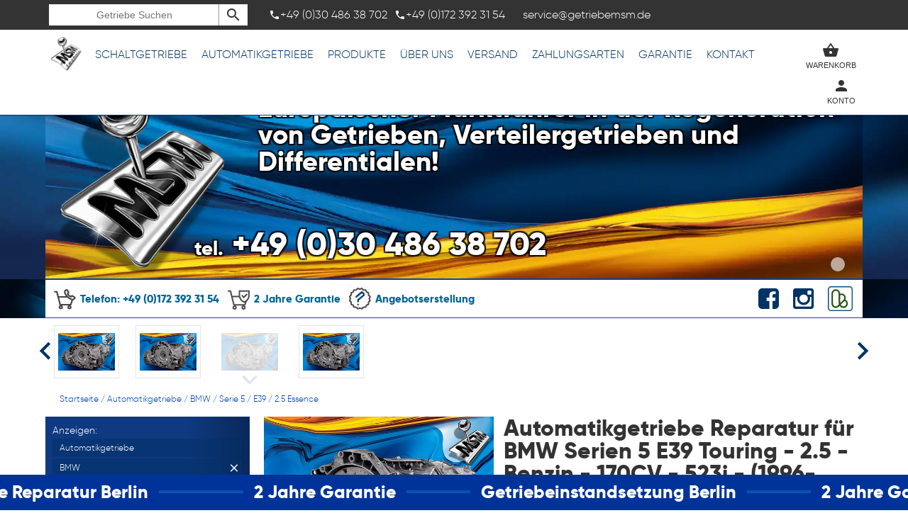

--- FILE ---
content_type: text/html; charset=iso-8859-2
request_url: https://www.getriebemsm.de/product/8807/automatikgetriebe_reparatur_fr_bmw_serien_5_e39_touring__2_5__benzin__170cv__523i__1996_2004_.html
body_size: 12638
content:
<!DOCTYPE html>
<html lang="de" xml:lang="de" xmlns="http://www.w3.org/1999/xhtml">
<head prefix="og: http://ogp.me/ns# fb: http://ogp.me/ns/fb# article: http://ogp.me/ns/article#">

<!-- Google Tag Manager -->
<script>(function(w,d,s,l,i){w[l]=w[l]||[];w[l].push({'gtm.start':
new Date().getTime(),event:'gtm.js'});var f=d.getElementsByTagName(s)[0],
j=d.createElement(s),dl=l!='dataLayer'?'&l='+l:'';j.async=true;j.src=
'https://www.googletagmanager.com/gtm.js?id='+i+dl;f.parentNode.insertBefore(j,f);
})(window,document,'script','dataLayer','GTM-NHPK4WVK');</script>
<!-- End Google Tag Manager -->
<!-- Google Tag Manager (noscript) -->
<noscript><iframe src="https://www.googletagmanager.com/ns.html?id=GTM-NHPK4WVK"
height="0" width="0" style="display:none;visibility:hidden"></iframe></noscript>
<!-- End Google Tag Manager (noscript) -->


<meta http-equiv="Content-Type" content="text/html; charset=ISO-8859-2" />
<title>GetriebeMSM - Automatikgetriebe Reparatur Für BMW Serien 5 E39 Touring - 2.5 - Benzin - 170CV - 523i - (1996-2004)</title>
<meta name="description" content="GetriebeMSM - Automatikgetriebe Reparatur für BMW Serien 5 E39 Touring - 2.5 - Benzin - 170CV - 523i - (1996-2004)" />
<meta name="author" content="Gonera KFZ Getriebe & Zubehörhandel GmbH" />

<link rel="canonical" href="https://www.getriebemsm.de/product/8807/automatikgetriebe_reparatur_fr_bmw_serien_5_e39_touring__2_5__benzin__170cv__523i__1996_2004_.html"/><!-- CORRECT Canonical! -->
<link rel="alternate" hreflang="de" href="https://www.getriebemsm.de">
<link rel="alternate" hreflang="pl" href="https://www.skrzyniebiegow.net">
<link rel="alternate" hreflang="fr" href="https://www.boiteatelier.eu">
<link rel="alternate" hreflang="es" href="https://www.msmcajadecambio.es">
<link rel="alternate" hreflang="pt" href="https://www.msmtechnic.pt">	
<meta name="referrer" content="origin">
<meta name="HandheldFriendly" content="True">
<meta name="MobileOptimized" content="1010">
<meta http-equiv="cleartype" content="on">
<meta name="viewport" content="width=device-width, initial-scale=1.0, user-scalable=no">
<link rel="apple-touch-icon" sizes="57x57" href="https://www.getriebemsm.de/core/template/img/favicon/apple-icon-57x57.png">
<link rel="apple-touch-icon" sizes="60x60" href="https://www.getriebemsm.de/core/template/img/favicon/apple-icon-60x60.png">
<link rel="apple-touch-icon" sizes="72x72" href="https://www.getriebemsm.de/core/template/img/favicon/apple-icon-72x72.png">
<link rel="apple-touch-icon" sizes="76x76" href="https://www.getriebemsm.de/core/template/img/favicon/apple-icon-76x76.png">
<link rel="apple-touch-icon" sizes="114x114" href="https://www.getriebemsm.de/core/template/img/favicon/apple-icon-114x114.png">
<link rel="apple-touch-icon" sizes="120x120" href="https://www.getriebemsm.de/core/template/img/favicon/apple-icon-120x120.png">
<link rel="apple-touch-icon" sizes="144x144" href="https://www.getriebemsm.de/core/template/img/favicon/apple-icon-144x144.png">
<link rel="apple-touch-icon" sizes="152x152" href="https://www.getriebemsm.de/core/template/img/favicon/apple-icon-152x152.png">
<link rel="apple-touch-icon" sizes="180x180" href="https://www.getriebemsm.de/core/template/img/favicon/apple-icon-180x180.png">
<link rel="icon" type="image/png" sizes="192x192"  href="https://www.getriebemsm.de/core/template/img/favicon/android-icon-192x192.png">
<link rel="icon" type="image/png" sizes="32x32" href="https://www.getriebemsm.de/core/template/img/favicon/favicon-32x32.png">
<link rel="icon" type="image/png" sizes="96x96" href="https://www.getriebemsm.de/core/template/img/favicon/favicon-96x96.png">
<link rel="icon" type="image/png" sizes="16x16" href="https://www.getriebemsm.de/core/template/img/favicon/favicon-16x16.png">
<link rel="manifest" href="https://www.getriebemsm.de/core/template/img/favicon/manifest.json">
<meta name="msapplication-TileColor" content="#ffffff">
<meta name="msapplication-TileImage" content="https://www.getriebemsm.de/core/template/img/favicon/ms-icon-144x144.png">
<meta name="theme-color" content="#ffffff">
<script type="text/javascript" language="javascript1.2">
//document.domain = 'www.getriebemsm.de';
//console.log(document.domain);
var $baseurl = 'https://www.getriebemsm.de';
var $img = 'https://www.getriebemsm.de/core/template/img';
var $lang = 'de';


var $user = '';


var console_logs = null;
</script>
	<link rel="stylesheet" type="text/css" href="https://www.getriebemsm.de/core/template/css/css.php?system:orgin,interface,font_icons,_modniejsza_ico,animate-loader,animate-custom,_Form,_Table,_Prompt,_Uploader,_Galery,_Windows,_MainLayout,_Shoper,_UIX,_Panel,_extra,_Grid,uix,_Layout,news,_Dashboards" media="screen" />
    <link rel="stylesheet" type="text/css" href="https://www.getriebemsm.de/Custom_styling/custom.css" media="screen" />

	<script src="https://www.getriebemsm.de/core/engine/js.php?_hammer_204:orgin,_nicEdit:orgin,Chart.min:orgin" language="javascript1.2" type="application/javascript"></script>

    <script src="https://www.getriebemsm.de/core/engine/js2.php?_Ajax:orgin,_Canvas,_Loaders,_Stage,_Vidoq,_Windows,_UniqID,_Core,_RightMenu,_Prompt,_Mapa,_ToolTip,_Calendar,_Galery,_Form,_Table,_Anime,_Uploader,_Socio:orgin,_Shoper:orgin" language="javascript1.2" type="application/javascript"></script>


<!--[if gte IE 9]>
  <style type="text/css">
    .gradient {
       filter: none;
    }
  </style>
<![endif]-->
<script type="text/javascript">
	(function(i,s,o,g,r,a,m){i['GoogleAnalyticsObject']=r;i[r]=i[r]||function(){
	(i[r].q=i[r].q||[]).push(arguments)},i[r].l=1*new Date();a=s.createElement(o),
	m=s.getElementsByTagName(o)[0];a.async=1;a.src=g;m.parentNode.insertBefore(a,m)
	})(window,document,'script','https://www.google-analytics.com/analytics.js','ga');
	
	ga('create', 'UA-119753944-1', 'auto');
	ga('send', 'pageview');
	
		
	(function(d, s, id) {
	  var js, fjs = d.getElementsByTagName(s)[0];
	  if (d.getElementById(id)) return;
	  js = d.createElement(s); js.id = id;
	  js.src = 'https://connect.facebook.net/de_DE/sdk.js#xfbml=1&version=v3.0';
	  fjs.parentNode.insertBefore(js, fjs);
	}(document, 'script', 'facebook-jssdk'));
</script>

				<script type="application/ld+json">
					{
					  "@context": "http://schema.org/",
					  "@type": "Product",
					  "name": "Automatikgetriebe Reparatur für BMW Serien 5 E39 Touring - 2.5 - Benzin - 170CV - 523i - (1996-2004)",
					  "logo" : "https://www.getriebemsm.de/core/template/img/logo_300.png",
					  "image": "https://www.img.msmtechnic.com/product_cash/import/copy_8807.jpg",
					  "mpn": "",
					  "brand": {
						"@type": "Thing",
						"name": "Gonera KFZ"
					  },
					  "aggregateRating": {
						"@type": "AggregateRating",
						"ratingValue": "4.0",
						"reviewCount": "20"
					  },
					  "offers": {
						"@type": "Offer",
						"priceCurrency": "EUR",
						"category": "Car parts / gearbox",
						"price": "0.00",
						"priceValidUntil": "2024-04-14 15:49:29",
						"itemCondition": "Nach umfassender Regeneration",
						"availability": "http://schema.org/InStock",
						"seller": {
						  "@type": "Organization",
						  "name": "getriebemsm.de"
						},
					  	"url" : "https://www.getriebemsm.de/product/8807/automatikgetriebe_reparatur_fr_bmw_serien_5_e39_touring__2_5__benzin__170cv__523i__1996_2004_.html",
						"sku" : "",
						"description" : ""
					  }
					}
					</script>
				</head>
<body id="main_body">
<div id="footer_pos" class="footer_pos" onClick="tip.hide();">
<div class="shopMenu_ghost"></div>
	
<div id="shopMenu_slider" class="shopMenu_slider">
	<div class="shopMenu_blackboard zero"></div>
    <div class="shopMenu">
        <div id="shopMenu_blackboard" class="shopMenu_blackboard">
            <div id="search_field" class="search_close search_open">
                <form id="search_on_shop" action="https://www.getriebemsm.de/getriebe/index.php" method="get">
                    <input type="text" class="search_ing" id="search_ing" name="search" placeholder="Getriebe Suchen" value="" rel="*"/>
                </form>
                <div id="clear_search_on_shop" class="clear_search chodze-backspace hide" onClick="shop_search.clear();"></div>
                <div onClick="$('search_on_shop').submit();" class="search_bt chodze-search"></div>
            </div>
            
            
                        <div class="phones_top">
            	<span><div class="tel_ico chodze-local_phone"></div>+49 (0)30 486 38 702</span>            	<span><div class="tel_ico chodze-local_phone"></div>+49 (0)172 392 31 54</span>            </div>
                                                <div class="email_top">
            	service@getriebemsm.de            </div>
                        
            <div id="social_top" class="socials_top">
                                
                                
                                   <a target="_new" href="https://www.ebay-kleinanzeigen.de/pro/Gonera-KFZ-Getriebe-Zubehoerhandel-GmbH"><div class="item_right" onmouseover="tip.mount(this ,'Unser Kleinanzeigen-Shop','default',1);"><div class="ico" style="background-image:url(https://www.getriebemsm.de/core/template/img/ico_ebay2.png)"></div></div></a>
                                
                                    <a target="_new" href="https://www.instagram.com/getriebe_msm/"><div class="item_right"  onmouseover="tip.mount(this,'Folgen Sie uns auf unserem Instagram.com-Profil','default',1);" ><div class="ico socio-instagram"></div></div></a>
                                
                                    <a target="_new" href="http://www.facebook.com/getriebemsm"><div class="item_right"  onmouseover="tip.mount(this,'Begleiten Sie uns auf Facebook.com!','default',1);" ><div class="ico socio-facebook-square"></div></div></a>
                            </div>
            
        </div>
        <a href="https://www.getriebemsm.de/index.php"><div class="logo"></div></a>
                <div class="mobile_left">
            
        	            <div class="active_ico chodze-view_headline"></div>
				  
                <div class="item">
                    <a href="https://www.getriebemsm.de/getriebe/575/0/schaltgetriebe.html" class="cat_name animate">Schaltgetriebe</a>
                    <div class="submenu_expand_strict">
                        <div class="partial_menu_left_strict">
                            <div class="p_menu_slide" id="cat_div_906"><a href="https://www.getriebemsm.de/getriebe/906/0/schaltgetriebe,alfa,romeo.html" id="cat_a_906">Alfa Romeo</a></div><div class="p_menu_slide" id="cat_div_37"><a href="https://www.getriebemsm.de/getriebe/37/0/schaltgetriebe,audi.html" id="cat_a_37">Audi</a></div><div class="p_menu_slide" id="cat_div_240"><a href="https://www.getriebemsm.de/getriebe/240/0/schaltgetriebe,bmw.html" id="cat_a_240">BMW</a></div><div class="p_menu_slide" id="cat_div_454"><a href="https://www.getriebemsm.de/getriebe/454/0/schaltgetriebe,chevrolet.html" id="cat_a_454">Chevrolet</a></div><div class="p_menu_slide" id="cat_div_451"><a href="https://www.getriebemsm.de/getriebe/451/0/schaltgetriebe,chrysler.html" id="cat_a_451">Chrysler</a></div><div class="p_menu_slide" id="cat_div_5"><a href="https://www.getriebemsm.de/getriebe/5/0/schaltgetriebe,citroen.html" id="cat_a_5">Citroen</a></div><div class="p_menu_slide" id="cat_div_82"><a href="https://www.getriebemsm.de/getriebe/82/0/schaltgetriebe,dacia.html" id="cat_a_82">Dacia</a></div><div class="p_menu_slide" id="cat_div_1029"><a href="https://www.getriebemsm.de/getriebe/1029/0/schaltgetriebe,daewoo.html" id="cat_a_1029">Daewoo</a></div><div class="p_menu_slide" id="cat_div_684"><a href="https://www.getriebemsm.de/getriebe/684/0/schaltgetriebe,dodge.html" id="cat_a_684">Dodge</a></div><div class="p_menu_slide" id="cat_div_6656"><a href="https://www.getriebemsm.de/getriebe/6656/0/schaltgetriebe,ds,automobiles.html" id="cat_a_6656">DS Automobiles</a></div><div class="p_menu_slide" id="cat_div_2"><a href="https://www.getriebemsm.de/getriebe/2/0/schaltgetriebe,fiat.html" id="cat_a_2">Fiat</a></div><div class="p_menu_slide" id="cat_div_3"><a href="https://www.getriebemsm.de/getriebe/3/0/schaltgetriebe,ford.html" id="cat_a_3">Ford</a></div><div class="p_menu_slide" id="cat_div_235"><a href="https://www.getriebemsm.de/getriebe/235/0/schaltgetriebe,honda.html" id="cat_a_235">Honda</a></div><div class="p_menu_slide" id="cat_div_527"><a href="https://www.getriebemsm.de/getriebe/527/0/schaltgetriebe,hyundai.html" id="cat_a_527">Hyundai</a></div><div class="p_menu_slide" id="cat_div_7139"><a href="https://www.getriebemsm.de/getriebe/7139/0/schaltgetriebe,isuzu.html" id="cat_a_7139">Isuzu</a></div><div class="p_menu_slide" id="cat_div_220"><a href="https://www.getriebemsm.de/getriebe/220/0/schaltgetriebe,iveco.html" id="cat_a_220">Iveco</a></div><div class="p_menu_slide" id="cat_div_1150"><a href="https://www.getriebemsm.de/getriebe/1150/0/schaltgetriebe,jaguar.html" id="cat_a_1150">Jaguar</a></div><div class="p_menu_slide" id="cat_div_632"><a href="https://www.getriebemsm.de/getriebe/632/0/schaltgetriebe,jeep.html" id="cat_a_632">Jeep</a></div><div class="p_menu_slide" id="cat_div_477"><a href="https://www.getriebemsm.de/getriebe/477/0/schaltgetriebe,kia.html" id="cat_a_477">Kia</a></div><div class="p_menu_slide" id="cat_div_821"><a href="https://www.getriebemsm.de/getriebe/821/0/schaltgetriebe,lancia.html" id="cat_a_821">Lancia</a></div><div class="p_menu_slide" id="cat_div_1178"><a href="https://www.getriebemsm.de/getriebe/1178/0/schaltgetriebe,land,rover.html" id="cat_a_1178">Land Rover</a></div><div class="p_menu_slide" id="cat_div_6116"><a href="https://www.getriebemsm.de/getriebe/6116/0/schaltgetriebe,lexus.html" id="cat_a_6116">Lexus</a></div><div class="p_menu_slide" id="cat_div_6534"><a href="https://www.getriebemsm.de/getriebe/6534/0/schaltgetriebe,man.html" id="cat_a_6534">MAN</a></div><div class="p_menu_slide" id="cat_div_469"><a href="https://www.getriebemsm.de/getriebe/469/0/schaltgetriebe,mazda.html" id="cat_a_469">Mazda</a></div><div class="p_menu_slide" id="cat_div_59"><a href="https://www.getriebemsm.de/getriebe/59/0/schaltgetriebe,mercedes_benz.html" id="cat_a_59">Mercedes-Benz</a></div><div class="p_menu_slide" id="cat_div_219"><a href="https://www.getriebemsm.de/getriebe/219/0/schaltgetriebe,mini.html" id="cat_a_219">Mini</a></div><div class="p_menu_slide" id="cat_div_9"><a href="https://www.getriebemsm.de/getriebe/9/0/schaltgetriebe,mitsubishi.html" id="cat_a_9">Mitsubishi</a></div><div class="p_menu_slide" id="cat_div_56"><a href="https://www.getriebemsm.de/getriebe/56/0/schaltgetriebe,nissan.html" id="cat_a_56">Nissan</a></div><div class="p_menu_slide" id="cat_div_53"><a href="https://www.getriebemsm.de/getriebe/53/0/schaltgetriebe,opel.html" id="cat_a_53">Opel</a></div><div class="p_menu_slide" id="cat_div_6"><a href="https://www.getriebemsm.de/getriebe/6/0/schaltgetriebe,peugeot.html" id="cat_a_6">Peugeot</a></div><div class="p_menu_slide" id="cat_div_805"><a href="https://www.getriebemsm.de/getriebe/805/0/schaltgetriebe,porsche.html" id="cat_a_805">Porsche</a></div><div class="p_menu_slide" id="cat_div_7"><a href="https://www.getriebemsm.de/getriebe/7/0/schaltgetriebe,renault.html" id="cat_a_7">Renault</a></div><div class="p_menu_slide" id="cat_div_637"><a href="https://www.getriebemsm.de/getriebe/637/0/schaltgetriebe,rover.html" id="cat_a_637">Rover</a></div><div class="p_menu_slide" id="cat_div_41"><a href="https://www.getriebemsm.de/getriebe/41/0/schaltgetriebe,seat.html" id="cat_a_41">Seat</a></div><div class="p_menu_slide" id="cat_div_44"><a href="https://www.getriebemsm.de/getriebe/44/0/schaltgetriebe,skoda.html" id="cat_a_44">Skoda</a></div><div class="p_menu_slide" id="cat_div_6061"><a href="https://www.getriebemsm.de/getriebe/6061/0/schaltgetriebe,smart.html" id="cat_a_6061">Smart</a></div><div class="p_menu_slide" id="cat_div_3590"><a href="https://www.getriebemsm.de/getriebe/3590/0/schaltgetriebe,subaru.html" id="cat_a_3590">Subaru</a></div><div class="p_menu_slide" id="cat_div_213"><a href="https://www.getriebemsm.de/getriebe/213/0/schaltgetriebe,suzuki.html" id="cat_a_213">Suzuki</a></div><div class="p_menu_slide" id="cat_div_212"><a href="https://www.getriebemsm.de/getriebe/212/0/schaltgetriebe,toyota.html" id="cat_a_212">Toyota</a></div><div class="p_menu_slide" id="cat_div_4"><a href="https://www.getriebemsm.de/getriebe/4/0/schaltgetriebe,volkswagen.html" id="cat_a_4">Volkswagen</a></div><div class="p_menu_slide" id="cat_div_8"><a href="https://www.getriebemsm.de/getriebe/8/0/schaltgetriebe,volvo.html" id="cat_a_8">Volvo</a></div>                        </div>
                	</div>
                </div>
                <div class="item">
                    <a href="https://www.getriebemsm.de/getriebe/1918/0/automatikgetriebe.html" class="cat_name animate">Automatikgetriebe</a>
                    <div class="submenu_expand_strict">
                        <div class="partial_menu_left_strict">
                            <div class="p_menu_slide" id="cat_div_1968"><a href="https://www.getriebemsm.de/getriebe/1968/0/automatikgetriebe,alfa,romeo.html" id="cat_a_1968">Alfa Romeo</a></div><div class="p_menu_slide" id="cat_div_1919"><a href="https://www.getriebemsm.de/getriebe/1919/0/automatikgetriebe,audi.html" id="cat_a_1919">Audi</a></div><div class="p_menu_slide" id="cat_div_1920"><a href="https://www.getriebemsm.de/getriebe/1920/0/automatikgetriebe,bmw.html" id="cat_a_1920">BMW</a></div><div class="p_menu_slide" id="cat_div_1990"><a href="https://www.getriebemsm.de/getriebe/1990/0/automatikgetriebe,cadillac.html" id="cat_a_1990">Cadillac</a></div><div class="p_menu_slide" id="cat_div_1921"><a href="https://www.getriebemsm.de/getriebe/1921/0/automatikgetriebe,chevrolet.html" id="cat_a_1921">Chevrolet</a></div><div class="p_menu_slide" id="cat_div_1923"><a href="https://www.getriebemsm.de/getriebe/1923/0/automatikgetriebe,chrysler.html" id="cat_a_1923">Chrysler</a></div><div class="p_menu_slide" id="cat_div_1991"><a href="https://www.getriebemsm.de/getriebe/1991/0/automatikgetriebe,citroen.html" id="cat_a_1991">Citroen</a></div><div class="p_menu_slide" id="cat_div_1924"><a href="https://www.getriebemsm.de/getriebe/1924/0/automatikgetriebe,dodge.html" id="cat_a_1924">Dodge</a></div><div class="p_menu_slide" id="cat_div_6674"><a href="https://www.getriebemsm.de/getriebe/6674/0/automatikgetriebe,ds,automobiles.html" id="cat_a_6674">DS Automobiles</a></div><div class="p_menu_slide" id="cat_div_1926"><a href="https://www.getriebemsm.de/getriebe/1926/0/automatikgetriebe,fiat.html" id="cat_a_1926">Fiat</a></div><div class="p_menu_slide" id="cat_div_1925"><a href="https://www.getriebemsm.de/getriebe/1925/0/automatikgetriebe,ford.html" id="cat_a_1925">Ford</a></div><div class="p_menu_slide" id="cat_div_1967"><a href="https://www.getriebemsm.de/getriebe/1967/0/automatikgetriebe,hummer.html" id="cat_a_1967">Hummer</a></div><div class="p_menu_slide" id="cat_div_1927"><a href="https://www.getriebemsm.de/getriebe/1927/0/automatikgetriebe,hyundai.html" id="cat_a_1927">Hyundai</a></div><div class="p_menu_slide" id="cat_div_1969"><a href="https://www.getriebemsm.de/getriebe/1969/0/automatikgetriebe,isuzu.html" id="cat_a_1969">Isuzu</a></div><div class="p_menu_slide" id="cat_div_1928"><a href="https://www.getriebemsm.de/getriebe/1928/0/automatikgetriebe,jaguar.html" id="cat_a_1928">Jaguar</a></div><div class="p_menu_slide" id="cat_div_1929"><a href="https://www.getriebemsm.de/getriebe/1929/0/automatikgetriebe,jeep.html" id="cat_a_1929">Jeep</a></div><div class="p_menu_slide" id="cat_div_1992"><a href="https://www.getriebemsm.de/getriebe/1992/0/automatikgetriebe,lancia.html" id="cat_a_1992">Lancia</a></div><div class="p_menu_slide" id="cat_div_1951"><a href="https://www.getriebemsm.de/getriebe/1951/0/automatikgetriebe,land,rover.html" id="cat_a_1951">Land Rover</a></div><div class="p_menu_slide" id="cat_div_1948"><a href="https://www.getriebemsm.de/getriebe/1948/0/automatikgetriebe,lexus.html" id="cat_a_1948">Lexus</a></div><div class="p_menu_slide" id="cat_div_1947"><a href="https://www.getriebemsm.de/getriebe/1947/0/automatikgetriebe,lincoln.html" id="cat_a_1947">Lincoln</a></div><div class="p_menu_slide" id="cat_div_1932"><a href="https://www.getriebemsm.de/getriebe/1932/0/automatikgetriebe,mercedes_benz.html" id="cat_a_1932">Mercedes-Benz</a></div><div class="p_menu_slide" id="cat_div_1930"><a href="https://www.getriebemsm.de/getriebe/1930/0/automatikgetriebe,mini.html" id="cat_a_1930">Mini</a></div><div class="p_menu_slide" id="cat_div_1950"><a href="https://www.getriebemsm.de/getriebe/1950/0/automatikgetriebe,mitsubishi.html" id="cat_a_1950">Mitsubishi</a></div><div class="p_menu_slide" id="cat_div_1949"><a href="https://www.getriebemsm.de/getriebe/1949/0/automatikgetriebe,nissan.html" id="cat_a_1949">Nissan</a></div><div class="p_menu_slide" id="cat_div_1931"><a href="https://www.getriebemsm.de/getriebe/1931/0/automatikgetriebe,opel.html" id="cat_a_1931">Opel</a></div><div class="p_menu_slide" id="cat_div_1933"><a href="https://www.getriebemsm.de/getriebe/1933/0/automatikgetriebe,peugeot.html" id="cat_a_1933">Peugeot</a></div><div class="p_menu_slide" id="cat_div_1934"><a href="https://www.getriebemsm.de/getriebe/1934/0/automatikgetriebe,porsche.html" id="cat_a_1934">Porsche</a></div><div class="p_menu_slide" id="cat_div_1935"><a href="https://www.getriebemsm.de/getriebe/1935/0/automatikgetriebe,renault.html" id="cat_a_1935">Renault</a></div><div class="p_menu_slide" id="cat_div_2317"><a href="https://www.getriebemsm.de/getriebe/2317/0/automatikgetriebe,rover.html" id="cat_a_2317">Rover</a></div><div class="p_menu_slide" id="cat_div_948"><a href="https://www.getriebemsm.de/getriebe/948/0/automatikgetriebe,seat.html" id="cat_a_948">Seat</a></div><div class="p_menu_slide" id="cat_div_949"><a href="https://www.getriebemsm.de/getriebe/949/0/automatikgetriebe,skoda.html" id="cat_a_949">Skoda</a></div><div class="p_menu_slide" id="cat_div_1938"><a href="https://www.getriebemsm.de/getriebe/1938/0/automatikgetriebe,toyota.html" id="cat_a_1938">Toyota</a></div><div class="p_menu_slide" id="cat_div_1937"><a href="https://www.getriebemsm.de/getriebe/1937/0/automatikgetriebe,volkswagen.html" id="cat_a_1937">Volkswagen</a></div><div class="p_menu_slide" id="cat_div_1939"><a href="https://www.getriebemsm.de/getriebe/1939/0/automatikgetriebe,volvo.html" id="cat_a_1939">Volvo</a></div>                        </div>
                	</div>
                </div>
                                                
                
                
             	<div class="item">
                    <a href="https://www.getriebemsm.de/angebot" class="cat_name animate">Produkte</a>
                    <div class="submenu_expand">
                        <div class="partial_menu_left">
                            <div class="p_menu_slide" id="cat_div_775"><a href="https://www.getriebemsm.de/getriebe/775/0/differentiale,vorderachse.html" id="cat_a_775" title="Differentiale Vorderachse">Differentiale Vorderachse</a><div class="partial_menu_right off" id="cat_div_775_display"><div class="breaker"><a href="https://www.getriebemsm.de/getriebe/6933/0/differentiale,vorderachse,alfa,romeo.html" title="MSM Differentiale Vorderachse, Alfa Romeo">Alfa Romeo</a><a href="https://www.getriebemsm.de/getriebe/6886/0/differentiale,vorderachse,audi.html" title="MSM Differentiale Vorderachse, Audi">Audi</a><a href="https://www.getriebemsm.de/getriebe/776/0/differentiale,vorderachse,bmw.html" title="MSM Differentiale Vorderachse, BMW">BMW</a><a href="https://www.getriebemsm.de/getriebe/6121/0/differentiale,vorderachse,infinity.html" title="MSM Differentiale Vorderachse, Infinity">Infinity</a><a href="https://www.getriebemsm.de/getriebe/6979/0/differentiale,vorderachse,kia.html" title="MSM Differentiale Vorderachse, Kia">Kia</a><a href="https://www.getriebemsm.de/getriebe/6790/0/differentiale,vorderachse,land_rover.html" title="MSM Differentiale Vorderachse, Land-Rover">Land-Rover</a><a href="https://www.getriebemsm.de/getriebe/1750/0/differentiale,vorderachse,mercedes_benz.html" title="MSM Differentiale Vorderachse, Mercedes-Benz">Mercedes-Benz</a><a href="https://www.getriebemsm.de/getriebe/6654/0/differentiale,vorderachse,porsche.html" title="MSM Differentiale Vorderachse, Porsche">Porsche</a><a href="https://www.getriebemsm.de/getriebe/7082/0/differentiale,vorderachse,toyota.html" title="MSM Differentiale Vorderachse, Toyota">Toyota</a><a href="https://www.getriebemsm.de/getriebe/3593/0/differentiale,vorderachse,volkswagen.html" title="MSM Differentiale Vorderachse, Volkswagen">Volkswagen</a></div><div class="breaker"></div></div></div><div class="p_menu_slide" id="cat_div_759"><a href="https://www.getriebemsm.de/getriebe/759/0/verteilergetriebe.html" id="cat_a_759" title="Verteilergetriebe">Verteilergetriebe</a><div class="partial_menu_right off" id="cat_div_759_display"><div class="breaker"><a href="https://www.getriebemsm.de/getriebe/1942/0/verteilergetriebe,audi.html" title="MSM Verteilergetriebe, Audi">Audi</a><a href="https://www.getriebemsm.de/getriebe/760/0/verteilergetriebe,bmw.html" title="MSM Verteilergetriebe, BMW">BMW</a><a href="https://www.getriebemsm.de/getriebe/6002/0/verteilergetriebe,chevrolet.html" title="MSM Verteilergetriebe, Chevrolet">Chevrolet</a><a href="https://www.getriebemsm.de/getriebe/6004/0/verteilergetriebe,chrysler.html" title="MSM Verteilergetriebe, Chrysler">Chrysler</a><a href="https://www.getriebemsm.de/getriebe/6941/0/verteilergetriebe,citroen.html" title="MSM Verteilergetriebe, Citroen">Citroen</a><a href="https://www.getriebemsm.de/getriebe/7035/0/verteilergetriebe,dacia.html" title="MSM Verteilergetriebe, Dacia">Dacia</a><a href="https://www.getriebemsm.de/getriebe/7039/0/verteilergetriebe,dodge.html" title="MSM Verteilergetriebe, Dodge">Dodge</a><a href="https://www.getriebemsm.de/getriebe/6206/0/verteilergetriebe,fiat.html" title="MSM Verteilergetriebe, Fiat">Fiat</a><a href="https://www.getriebemsm.de/getriebe/6052/0/verteilergetriebe,ford.html" title="MSM Verteilergetriebe, Ford">Ford</a><a href="https://www.getriebemsm.de/getriebe/6930/0/verteilergetriebe,honda.html" title="MSM Verteilergetriebe, Honda">Honda</a></div><div class="breaker"><a href="https://www.getriebemsm.de/getriebe/1887/0/verteilergetriebe,hyundai.html" title="MSM Verteilergetriebe, Hyundai">Hyundai</a><a href="https://www.getriebemsm.de/getriebe/3600/0/verteilergetriebe,jaguar.html" title="MSM Verteilergetriebe, Jaguar">Jaguar</a><a href="https://www.getriebemsm.de/getriebe/1884/0/verteilergetriebe,jeep.html" title="MSM Verteilergetriebe, Jeep">Jeep</a><a href="https://www.getriebemsm.de/getriebe/913/0/verteilergetriebe,kia.html" title="MSM Verteilergetriebe, Kia">Kia</a><a href="https://www.getriebemsm.de/getriebe/3556/0/verteilergetriebe,land,rover.html" title="MSM Verteilergetriebe, Land Rover">Land Rover</a><a href="https://www.getriebemsm.de/getriebe/761/0/verteilergetriebe,mercedes.html" title="MSM Verteilergetriebe, Mercedes">Mercedes</a><a href="https://www.getriebemsm.de/getriebe/3566/0/verteilergetriebe,mitsubishi.html" title="MSM Verteilergetriebe, Mitsubishi">Mitsubishi</a><a href="https://www.getriebemsm.de/getriebe/1741/0/verteilergetriebe,nissan.html" title="MSM Verteilergetriebe, Nissan">Nissan</a><a href="https://www.getriebemsm.de/getriebe/5990/0/verteilergetriebe,opel.html" title="MSM Verteilergetriebe, Opel">Opel</a><a href="https://www.getriebemsm.de/getriebe/1944/0/verteilergetriebe,porsche.html" title="MSM Verteilergetriebe, Porsche">Porsche</a></div><div class="breaker"><a href="https://www.getriebemsm.de/getriebe/3543/0/verteilergetriebe,renault.html" title="MSM Verteilergetriebe, Renault">Renault</a><a href="https://www.getriebemsm.de/getriebe/3549/0/verteilergetriebe,skoda.html" title="MSM Verteilergetriebe, Skoda">Skoda</a><a href="https://www.getriebemsm.de/getriebe/5860/0/verteilergetriebe,sorento.html" title="MSM Verteilergetriebe, Sorento">Sorento</a><a href="https://www.getriebemsm.de/getriebe/3137/0/verteilergetriebe,suzuki.html" title="MSM Verteilergetriebe, Suzuki">Suzuki</a><a href="https://www.getriebemsm.de/getriebe/6111/0/verteilergetriebe,toyota.html" title="MSM Verteilergetriebe, Toyota">Toyota</a><a href="https://www.getriebemsm.de/getriebe/1903/0/verteilergetriebe,volkswagen.html" title="MSM Verteilergetriebe, Volkswagen">Volkswagen</a><a href="https://www.getriebemsm.de/getriebe/3610/0/verteilergetriebe,volvo.html" title="MSM Verteilergetriebe, Volvo">Volvo</a></div></div></div><div class="p_menu_slide" id="cat_div_774"><a href="https://www.getriebemsm.de/getriebe/774/0/differentiale,hinterachse.html" id="cat_a_774" title="Differentiale Hinterachse">Differentiale Hinterachse</a><div class="partial_menu_right off" id="cat_div_774_display"><div class="breaker"><a href="https://www.getriebemsm.de/getriebe/839/0/differentiale,hinterachse,audi.html" title="MSM Differentiale Hinterachse, Audi">Audi</a><a href="https://www.getriebemsm.de/getriebe/790/0/differentiale,hinterachse,bmw.html" title="MSM Differentiale Hinterachse, BMW">BMW</a><a href="https://www.getriebemsm.de/getriebe/7089/0/differentiale,hinterachse,chevrolet.html" title="MSM Differentiale Hinterachse, Chevrolet">Chevrolet</a><a href="https://www.getriebemsm.de/getriebe/3573/0/differentiale,hinterachse,chrysler.html" title="MSM Differentiale Hinterachse, Chrysler">Chrysler</a><a href="https://www.getriebemsm.de/getriebe/7056/0/differentiale,hinterachse,dacia.html" title="MSM Differentiale Hinterachse, Dacia">Dacia</a><a href="https://www.getriebemsm.de/getriebe/6984/0/differentiale,hinterachse,fiat.html" title="MSM Differentiale Hinterachse, Fiat">Fiat</a><a href="https://www.getriebemsm.de/getriebe/6085/0/differentiale,hinterachse,ford.html" title="MSM Differentiale Hinterachse, Ford">Ford</a><a href="https://www.getriebemsm.de/getriebe/6487/0/differentiale,hinterachse,hyundai.html" title="MSM Differentiale Hinterachse, Hyundai">Hyundai</a><a href="https://www.getriebemsm.de/getriebe/7165/0/differentiale,hinterachse,infinity.html" title="MSM Differentiale Hinterachse, Infinity">Infinity</a><a href="https://www.getriebemsm.de/getriebe/7153/0/differentiale,hinterachse,iveco.html" title="MSM Differentiale Hinterachse, Iveco">Iveco</a></div><div class="breaker"><a href="https://www.getriebemsm.de/getriebe/818/0/differentiale,hinterachse,jaguar.html" title="MSM Differentiale Hinterachse, Jaguar">Jaguar</a><a href="https://www.getriebemsm.de/getriebe/6114/0/differentiale,hinterachse,jeep.html" title="MSM Differentiale Hinterachse, Jeep">Jeep</a><a href="https://www.getriebemsm.de/getriebe/6232/0/differentiale,hinterachse,kia.html" title="MSM Differentiale Hinterachse, Kia">Kia</a><a href="https://www.getriebemsm.de/getriebe/5864/0/differentiale,hinterachse,land,rover.html" title="MSM Differentiale Hinterachse, Land Rover">Land Rover</a><a href="https://www.getriebemsm.de/getriebe/6762/0/differentiale,hinterachse,maserati.html" title="MSM Differentiale Hinterachse, Maserati">Maserati</a><a href="https://www.getriebemsm.de/getriebe/7091/0/differentiale,hinterachse,mazda.html" title="MSM Differentiale Hinterachse, Mazda">Mazda</a><a href="https://www.getriebemsm.de/getriebe/823/0/differentiale,hinterachse,mercedes_benz.html" title="MSM Differentiale Hinterachse, Mercedes-Benz">Mercedes-Benz</a><a href="https://www.getriebemsm.de/getriebe/6955/0/differentiale,hinterachse,mini.html" title="MSM Differentiale Hinterachse, Mini">Mini</a><a href="https://www.getriebemsm.de/getriebe/1861/0/differentiale,hinterachse,mitsubishi.html" title="MSM Differentiale Hinterachse, Mitsubishi">Mitsubishi</a><a href="https://www.getriebemsm.de/getriebe/6106/0/differentiale,hinterachse,nissan.html" title="MSM Differentiale Hinterachse, Nissan">Nissan</a></div><div class="breaker"><a href="https://www.getriebemsm.de/getriebe/2010/0/differentiale,hinterachse,opel.html" title="MSM Differentiale Hinterachse, Opel">Opel</a><a href="https://www.getriebemsm.de/getriebe/7097/0/differentiale,hinterachse,peugeot.html" title="MSM Differentiale Hinterachse, Peugeot">Peugeot</a><a href="https://www.getriebemsm.de/getriebe/1916/0/differentiale,hinterachse,porsche.html" title="MSM Differentiale Hinterachse, Porsche">Porsche</a><a href="https://www.getriebemsm.de/getriebe/1993/0/differentiale,hinterachse,renault.html" title="MSM Differentiale Hinterachse, Renault">Renault</a><a href="https://www.getriebemsm.de/getriebe/6555/0/differentiale,hinterachse,rolls,royce.html" title="MSM Differentiale Hinterachse, Rolls Royce">Rolls Royce</a><a href="https://www.getriebemsm.de/getriebe/6888/0/differentiale,hinterachse,saab.html" title="MSM Differentiale Hinterachse, Saab">Saab</a><a href="https://www.getriebemsm.de/getriebe/6129/0/differentiale,hinterachse,seat.html" title="MSM Differentiale Hinterachse, Seat">Seat</a><a href="https://www.getriebemsm.de/getriebe/6134/0/differentiale,hinterachse,skoda.html" title="MSM Differentiale Hinterachse, Skoda">Skoda</a><a href="https://www.getriebemsm.de/getriebe/6829/0/differentiale,hinterachse,suzuki.html" title="MSM Differentiale Hinterachse, Suzuki">Suzuki</a><a href="https://www.getriebemsm.de/getriebe/6113/0/differentiale,hinterachse,toyota.html" title="MSM Differentiale Hinterachse, Toyota">Toyota</a></div><div class="breaker"><a href="https://www.getriebemsm.de/getriebe/1913/0/differentiale,hinterachse,volkswagen.html" title="MSM Differentiale Hinterachse, Volkswagen">Volkswagen</a><a href="https://www.getriebemsm.de/getriebe/6102/0/differentiale,hinterachse,volvo.html" title="MSM Differentiale Hinterachse, Volvo">Volvo</a></div></div></div>                        </div>
                    </div>
                </div>
            
            

            <div class="item"><a href="https://www.getriebemsm.de/info/uber_uns" class="cat_name animate">&Uuml;ber uns</a></div>
			<div class="item"><a href="https://www.getriebemsm.de/info/versand" class="cat_name animate">Versand</a></div>
            <div class="item"><a href="https://www.getriebemsm.de/info/zahlungsarten" class="cat_name animate">Zahlungsarten</a></div>
			
			            <div class="item"><a href="https://www.getriebemsm.de/info/garantie" class="cat_name animate">Garantie</a></div>
            <div class="item"><a href="https://www.getriebemsm.de/info/kontakt" class="cat_name animate">Kontakt</a></div>
            
                        
        </div>
                
        <div class="mobile_right">
            <div class="active_ico chodze-info-large"></div>
			<div id="cartico" class="button chodze-shopping_basket" onClick="cart.show();"><span>Warenkorb</span></div>

                        
                            <div class="button chodze-person" onclick="Windows.Create('logowanie','Konto','konto/logowanie',300,430);"><span>Konto</span></div>
                                    </div>
    </div>
</div>
<script>
shop_search.init();
</script>

<style>
	.catpromotional_top:hover{
		background-color:#fb4653 !important;
	}
	
	.catpromotional_top_item .submenu{
		border-top:2px solid #fb4653 !important;
	}
	.catpromotional_top_item:hover .catpromotional_top{
		background-color:#fb4653 !important;
	}
	.catpromotional_top_item .submenu .title, .catpromotional_top_item .submenu .more{
		color:#fb4653 !important;
	}
	.insider .inSlide_skin_menu{
		top:240px !important;
		right:20px !important;
		left:auto !important;
		text-align:right !important;
		width:auto !important;
	}
	.insider a{
		color:#FFFFFF !important;
		
	}
	.insider a:hover{
		color:#FFFFFF !important;
		
	}
</style>
<div class="headban">
	<div class="insider inSlide vertical">
    	<div class="inSlide_slide">
            <div class="oil"></div>
            <div class="logo"></div>
            <div class="phone"><span>tel.</span> +49 (0)30 486 38 702</div>
            <div class="sentence">Europ&auml;ischer Marktf&uuml;hrer in der Regeneration von Getrieben, Verteilergetrieben und Differentialen!</div>
        </div>
       	    </div>
</div>
<div id="social_top_animate" class="promoban cat_">
	<div class="insider cat_">
			
        			<a href="https://www.getriebemsm.de/info/contact"><div class="item clickable"><div class="ico"><img src="https://www.getriebemsm.de/core/template/img/ico_infolinia.jpg" width="35" height="35"/></div>Telefon: +49 (0)172 392 31 54</div></a>
        		        <a href="https://www.getriebemsm.de/info/garantie"><div class="item clickable"><div class="ico"><img src="https://www.getriebemsm.de/core/template/img/ico_bezpieczne_zakupy.jpg" width="100%"/></div>2 Jahre Garantie</div></a>
		<div class="item clickable" onclick="Windows.Create('logowanie','Angebotserstellung','sklep/zapytaj',800,530);"><div class="ico"><img src="https://www.getriebemsm.de/core/template/img/ico_expert.jpg" width="100%"/></div>Angebotserstellung</div>
    	
                
                
                
                
                
                
                	<a target="_new" href="https://www.ebay-kleinanzeigen.de/pro/Gonera-KFZ-Getriebe-Zubehoerhandel-GmbH"><div class="item_right" onmouseover="tip.mount(this ,'Unser Kleinanzeigen-Shop','default',1);"><div class="ico" style="background-image:url(https://www.getriebemsm.de/core/template/img/ico_ebay2.png)"></div></div></a>
                
                	<a target="_new" href="https://www.instagram.com/getriebe_msm/"><div class="item_right"  onmouseover="tip.mount(this,'Folgen Sie uns auf unserem Instagram.com-Profil','default',1);" ><div class="ico socio-instagram"></div></div></a>
                
                	<a target="_new" href="http://www.facebook.com/getriebemsm"><div class="item_right"  onmouseover="tip.mount(this,'Begleiten Sie uns auf Facebook.com!','default',1);" ><div class="ico socio-facebook-square"></div></div></a>
                
    </div>
</div>
<div id="ts_body" class="ts_body">
<div id="cart_bar" class="cart_bar">
		<div class="title">Ihr Warenkorb ist derzeit leer.!</div>
<script language="javascript1.1" type="text/javascript">
			if($('cartico')){
			if($('cartico').hasClass('cartico')){
				$('cartico').removeClass('cartico');
			}
		}
		</script>
</div>

<script>
var mPos = {
	detect : function(){
		if($('shopMenu_slider')){
			if(v_scrollTop()>160){
				if(!mobi()){
					//$('ts_body').addClass('min');
					if($('intro')){
						$('intro').addClass('min');
					}
				}
			}
			else{
				if(!mobi()){
					//$('ts_body').removeClass('min');
					if($('intro')){
						$('intro').removeClass('min');
					}
				}
			}
			
			if(v_scrollTop()>300){
				if(!mobi()){
					if($('social_top_animate')){
						$('social_top').addClass('show');
					}
				}
			}
			else{
				if(!mobi()){
					if($('social_top_animate')){
						$('social_top').removeClass('show');
					}
				}
			}
		}
	}
}
AddEvent(document,'scroll',function(){mPos.detect();});
</script>
<div class="content_object " id="content_object">
		<div class="shop">
				<style>
		.product_subline{
			display:block;
			float:left;
			width:100%;
			box-sizing:border-box;
			margin-bottom:-10px;
			padding-bottom:10px;
			margin-top:10px;
			position:relative;
			
		}
		.product_subline .mini_product{
			display:inline-block;
			width:8%;
			margin-left:1%;
			margin-right:1%;
			box-sizing:border-box;
			height:75px;	
			position:relative;
			border:1px solid rgba(204,204,204,0.5);
			box-sizing:border-box;
		}
		.product_subline .mini_product.hit{
			border: 1px solid rgba(255,255,255,1) !important;
			opacity:0.2;
		}
		.product_subline .mini_product:hover{
			border: 1px solid rgba(255,204,0,1) !important;
			cursor:pointer;
		}	.product_subline .mini_product:hover.hit{
			border: 1px solid rgba(255,255,255,1) !important;
			cursor:default;
		}
		.product_subline .mini_product .image{
			display:block;
			position:absolute;
			top:5px;
			left:5px;
			right:5px;
			bottom:5px;
			background-position:center !important;
			background-size:contain !important;
			background-repeat:no-repeat !important;
		}
		.product_subline .mini_product .viewed_item{
			display:block;
			position:absolute;
			left:0px;
			right:0px;
			bottom:-10px;
			height:15px;
			line-height:15px;
			text-align:center;
			font-size:44px;
			color: rgba(0,51,102, 0.6);
		}
		.product_subline .gonext{
			display:block;
			position:absolute;
			top:15px;
			right:-25px;
			line-height:40px;
			font-size:50px;
			color: rgba(0,51,102, 1);
			height:30px;
			text-align:right !important;
		}
		
		.product_subline .goback{
			display:block;
			position:absolute;
			top:15px;
			left:-25px;
			line-height:40px;
			font-size:50px;
			color: rgba(0,51,102, 1);
			height:30px;
			text-align:left !important;
		}
		</style>
		   <div class="product_subline"><a href="https://www.getriebemsm.de/product/8805/automatikgetriebe_reparatur_fr_bmw_serien_5_e39__2_5__benzin__170cv__523i__1995_2003_.html"><div class="mini_product"  onmouseover="tip.mount(this,'','default',1);" ><div class="image" style="background-image:url(https://www.img.msmtechnic.com/product_cash/import/copy_8805.jpg);"></div></div></a><a href="https://www.getriebemsm.de/product/8806/automatikgetriebe_reparatur_fr_bmw_serien_5_e39__2_5__benzin__192cv__525i__1995_2003_.html"><div class="mini_product"  onmouseover="tip.mount(this,'','default',1);" ><div class="image" style="background-image:url(https://www.img.msmtechnic.com/product_cash/import/copy_8806.jpg);"></div></div></a><div class="mini_product hit"><div class="image" style="background-image:url(https://www.img.msmtechnic.com/product_cash/import/copy_8807.jpg);"></div><div class="viewed_item chodze-expand_more"></div></div><a href="https://www.getriebemsm.de/product/8808/automatikgetriebe_reparatur_fr_bmw_serien_5_e39_touring__2_5__benzin__192cv__525i__1996_2004_.html"><div class="mini_product"  onmouseover="tip.mount(this,'','default',1);" ><div class="image" style="background-image:url(https://www.img.msmtechnic.com/product_cash/import/copy_8808.jpg);"></div></div></a><a href="https://www.getriebemsm.de/product/8806/automatikgetriebe_reparatur_fr_bmw_serien_5_e39__2_5__benzin__192cv__525i__1995_2003_.html"><div class="goback chodze-chevron_left"></div></a><a href="https://www.getriebemsm.de/product/8808/automatikgetriebe_reparatur_fr_bmw_serien_5_e39_touring__2_5__benzin__192cv__525i__1996_2004_.html"><div class="gonext chodze-chevron_right"></div></a></div>				<div class="shopList">
			<div class="breadcrumb">
				<a href="https://www.getriebemsm.de">Startseite</a>&nbsp;/&nbsp;<a href="https://www.getriebemsm.de/sklep/1918/0/automatikgetriebe.html">Automatikgetriebe</a>&nbsp;/&nbsp;<a href="https://www.getriebemsm.de/sklep/1920/0/automatikgetriebe,bmw.html">BMW</a>&nbsp;/&nbsp;<a href="https://www.getriebemsm.de/sklep/2541/0/automatikgetriebe,bmw,serie,5.html">Serie 5</a>&nbsp;/&nbsp;<a href="https://www.getriebemsm.de/sklep/2545/0/automatikgetriebe,bmw,serie,5,e39.html">E39</a>&nbsp;/&nbsp;<a href="https://www.getriebemsm.de/sklep/2572/0/automatikgetriebe,2.5,essence.html">2.5 Essence</a>			</div>
						<div class="filtersMenu cat1918">
								<div class="filters_items">
					<div class="titleFM">Anzeigen:
						<div class="sublime">
						<div class="item cat1918_color_bg">Automatikgetriebe</div><div class="item cat1920_color_bg">BMW<a href="https://www.getriebemsm.de/getriebe/1918/0/automatikgetriebe.html"><div class="delete chodze-clear"></div></a></div><div class="item cat2541_color_bg">Serie 5<a href="https://www.getriebemsm.de/getriebe/1920/0/bmw.html"><div class="delete chodze-clear"></div></a></div><div class="item cat2545_color_bg">E39<a href="https://www.getriebemsm.de/getriebe/2541/0/serie,5.html"><div class="delete chodze-clear"></div></a></div><div class="item cat2572_color_bg">2.5 Essence<a href="https://www.getriebemsm.de/getriebe/2545/0/e39.html"><div class="delete chodze-clear"></div></a></div>						</div>
					</div>
				</div>
				<div class="menu_baser">
					<div class="breake_baser"></div>
					<a href="https://www.getriebemsm.de/getriebe/1920/0/automatikgetriebe,bmw.html"><div class="baser_node tree_0"><div class="mrgs"></div>BMW</div></a><a href="https://www.getriebemsm.de/getriebe/2834/0/automatikgetriebe,bmw,m2.html"><div class="baser_node tree_2"><div class="mrgs"></div>M2</div></a><a href="https://www.getriebemsm.de/getriebe/2847/0/automatikgetriebe,bmw,m4.html"><div class="baser_node tree_2"><div class="mrgs"></div>M4</div></a><a href="https://www.getriebemsm.de/getriebe/2852/0/automatikgetriebe,bmw,m5.html"><div class="baser_node tree_2"><div class="mrgs"></div>M5</div></a><a href="https://www.getriebemsm.de/getriebe/2855/0/automatikgetriebe,bmw,m6.html"><div class="baser_node tree_2"><div class="mrgs"></div>M6</div></a><a href="https://www.getriebemsm.de/getriebe/2426/0/automatikgetriebe,bmw,serie,1.html"><div class="baser_node tree_2"><div class="mrgs"></div>Serie 1</div></a><a href="https://www.getriebemsm.de/getriebe/2427/0/automatikgetriebe,bmw,serie,2.html"><div class="baser_node tree_2"><div class="mrgs"></div>Serie 2</div></a><a href="https://www.getriebemsm.de/getriebe/2428/0/automatikgetriebe,bmw,serie,3.html"><div class="baser_node tree_2"><div class="mrgs"></div>Serie 3</div></a><a href="https://www.getriebemsm.de/getriebe/2540/0/automatikgetriebe,bmw,serie,4.html"><div class="baser_node tree_2"><div class="mrgs"></div>Serie 4</div></a><a href="https://www.getriebemsm.de/getriebe/2541/0/automatikgetriebe,bmw,serie,5.html"><div class="baser_node tree_2"><div class="mrgs"></div>Serie 5</div></a><a href="https://www.getriebemsm.de/getriebe/2545/0/automatikgetriebe,bmw,serie,5,e39.html"><div class="baser_node tree_3"><div class="mrgs"></div>E39</div></a><a href="https://www.getriebemsm.de/getriebe/2570/0/automatikgetriebe,bmw,serie,5,e39,2.0,essence.html"><div class="baser_node tree_4"><div class="mrgs"></div>2.0 Essence</div></a><a href="https://www.getriebemsm.de/getriebe/2571/0/automatikgetriebe,bmw,serie,5,e39,2.2,essence.html"><div class="baser_node tree_4"><div class="mrgs"></div>2.2 Essence</div></a><a href="https://www.getriebemsm.de/getriebe/2567/0/automatikgetriebe,bmw,serie,5,e39,2.5,diesel.html"><div class="baser_node tree_4"><div class="mrgs"></div>2.5 Diesel</div></a><a href="https://www.getriebemsm.de/getriebe/2572/0/automatikgetriebe,bmw,serie,5,e39,2.5,essence.html"><div class="baser_node tree_4 selected"><div class="mrgs"></div>2.5 Essence</div></a><a href="https://www.getriebemsm.de/getriebe/2568/0/automatikgetriebe,bmw,serie,5,e39,2.5,tds.html"><div class="baser_node tree_4"><div class="mrgs"></div>2.5 TDS</div></a><a href="https://www.getriebemsm.de/getriebe/2573/0/automatikgetriebe,bmw,serie,5,e39,2.8,essence.html"><div class="baser_node tree_4"><div class="mrgs"></div>2.8 Essence</div></a><a href="https://www.getriebemsm.de/getriebe/2569/0/automatikgetriebe,bmw,serie,5,e39,3.0,diesel.html"><div class="baser_node tree_4"><div class="mrgs"></div>3.0 Diesel</div></a><a href="https://www.getriebemsm.de/getriebe/2574/0/automatikgetriebe,bmw,serie,5,e39,3.0,essence.html"><div class="baser_node tree_4"><div class="mrgs"></div>3.0 Essence</div></a><a href="https://www.getriebemsm.de/getriebe/2575/0/automatikgetriebe,bmw,serie,5,e39,3.5,essence.html"><div class="baser_node tree_4"><div class="mrgs"></div>3.5 Essence</div></a><a href="https://www.getriebemsm.de/getriebe/2576/0/automatikgetriebe,bmw,serie,5,e39,4.4,essence.html"><div class="baser_node tree_4"><div class="mrgs"></div>4.4 Essence</div></a><a href="https://www.getriebemsm.de/getriebe/2546/0/automatikgetriebe,bmw,serie,5,e60.html"><div class="baser_node tree_3"><div class="mrgs"></div>E60</div></a><a href="https://www.getriebemsm.de/getriebe/2547/0/automatikgetriebe,bmw,serie,5,e61.html"><div class="baser_node tree_3"><div class="mrgs"></div>E61</div></a><a href="https://www.getriebemsm.de/getriebe/2548/0/automatikgetriebe,bmw,serie,5,f07.html"><div class="baser_node tree_3"><div class="mrgs"></div>F07</div></a><a href="https://www.getriebemsm.de/getriebe/2549/0/automatikgetriebe,bmw,serie,5,f10.html"><div class="baser_node tree_3"><div class="mrgs"></div>F10</div></a><a href="https://www.getriebemsm.de/getriebe/2550/0/automatikgetriebe,bmw,serie,5,f11.html"><div class="baser_node tree_3"><div class="mrgs"></div>F11</div></a><a href="https://www.getriebemsm.de/getriebe/2551/0/automatikgetriebe,bmw,serie,5,f18,2011_,.html"><div class="baser_node tree_3"><div class="mrgs"></div>F18 (2011- )</div></a><a href="https://www.getriebemsm.de/getriebe/2552/0/automatikgetriebe,bmw,serie,5,g30,2017_,.html"><div class="baser_node tree_3"><div class="mrgs"></div>G30 (2017- )</div></a><a href="https://www.getriebemsm.de/getriebe/2782/0/automatikgetriebe,bmw,serie,6.html"><div class="baser_node tree_2"><div class="mrgs"></div>Serie 6</div></a><a href="https://www.getriebemsm.de/getriebe/2805/0/automatikgetriebe,bmw,serie,7.html"><div class="baser_node tree_2"><div class="mrgs"></div>Serie 7</div></a><a href="https://www.getriebemsm.de/getriebe/2862/0/automatikgetriebe,bmw,x1.html"><div class="baser_node tree_2"><div class="mrgs"></div>X1</div></a><a href="https://www.getriebemsm.de/getriebe/2872/0/automatikgetriebe,bmw,x3.html"><div class="baser_node tree_2"><div class="mrgs"></div>X3</div></a><a href="https://www.getriebemsm.de/getriebe/2884/0/automatikgetriebe,bmw,x4.html"><div class="baser_node tree_2"><div class="mrgs"></div>X4</div></a><a href="https://www.getriebemsm.de/getriebe/2622/0/automatikgetriebe,bmw,x5.html"><div class="baser_node tree_2"><div class="mrgs"></div>X5</div></a><a href="https://www.getriebemsm.de/getriebe/2623/0/automatikgetriebe,bmw,x5,m.html"><div class="baser_node tree_2"><div class="mrgs"></div>X5 M</div></a><a href="https://www.getriebemsm.de/getriebe/2890/0/automatikgetriebe,bmw,x6.html"><div class="baser_node tree_2"><div class="mrgs"></div>X6</div></a><a href="https://www.getriebemsm.de/getriebe/2901/0/automatikgetriebe,bmw,x6,m.html"><div class="baser_node tree_2"><div class="mrgs"></div>X6 M</div></a><a href="https://www.getriebemsm.de/getriebe/2907/0/automatikgetriebe,bmw,z3.html"><div class="baser_node tree_2"><div class="mrgs"></div>Z3</div></a><a href="https://www.getriebemsm.de/getriebe/2916/0/automatikgetriebe,bmw,z4.html"><div class="baser_node tree_2"><div class="mrgs"></div>Z4</div></a><div class="breake_baser"></div><div class="breake_baser"></div><a href="https://www.getriebemsm.de/getriebe/1968/0/automatikgetriebe,alfa,romeo.html"><div class="baser_node tree_0"><div class="mrgs"></div>Alfa Romeo</div></a><a href="https://www.getriebemsm.de/getriebe/1919/0/automatikgetriebe,audi.html"><div class="baser_node tree_0"><div class="mrgs"></div>Audi</div></a><a href="https://www.getriebemsm.de/getriebe/1990/0/automatikgetriebe,cadillac.html"><div class="baser_node tree_0"><div class="mrgs"></div>Cadillac</div></a><a href="https://www.getriebemsm.de/getriebe/1921/0/automatikgetriebe,chevrolet.html"><div class="baser_node tree_0"><div class="mrgs"></div>Chevrolet</div></a><a href="https://www.getriebemsm.de/getriebe/1923/0/automatikgetriebe,chrysler.html"><div class="baser_node tree_0"><div class="mrgs"></div>Chrysler</div></a><a href="https://www.getriebemsm.de/getriebe/1991/0/automatikgetriebe,citroen.html"><div class="baser_node tree_0"><div class="mrgs"></div>Citroen</div></a><a href="https://www.getriebemsm.de/getriebe/1924/0/automatikgetriebe,dodge.html"><div class="baser_node tree_0"><div class="mrgs"></div>Dodge</div></a><a href="https://www.getriebemsm.de/getriebe/6674/0/automatikgetriebe,ds,automobiles.html"><div class="baser_node tree_0"><div class="mrgs"></div>DS Automobiles</div></a><a href="https://www.getriebemsm.de/getriebe/1926/0/automatikgetriebe,fiat.html"><div class="baser_node tree_0"><div class="mrgs"></div>Fiat</div></a><a href="https://www.getriebemsm.de/getriebe/1925/0/automatikgetriebe,ford.html"><div class="baser_node tree_0"><div class="mrgs"></div>Ford</div></a><a href="https://www.getriebemsm.de/getriebe/1967/0/automatikgetriebe,hummer.html"><div class="baser_node tree_0"><div class="mrgs"></div>Hummer</div></a><a href="https://www.getriebemsm.de/getriebe/1927/0/automatikgetriebe,hyundai.html"><div class="baser_node tree_0"><div class="mrgs"></div>Hyundai</div></a><a href="https://www.getriebemsm.de/getriebe/1969/0/automatikgetriebe,isuzu.html"><div class="baser_node tree_0"><div class="mrgs"></div>Isuzu</div></a><a href="https://www.getriebemsm.de/getriebe/1928/0/automatikgetriebe,jaguar.html"><div class="baser_node tree_0"><div class="mrgs"></div>Jaguar</div></a><a href="https://www.getriebemsm.de/getriebe/1929/0/automatikgetriebe,jeep.html"><div class="baser_node tree_0"><div class="mrgs"></div>Jeep</div></a><a href="https://www.getriebemsm.de/getriebe/1992/0/automatikgetriebe,lancia.html"><div class="baser_node tree_0"><div class="mrgs"></div>Lancia</div></a><a href="https://www.getriebemsm.de/getriebe/1951/0/automatikgetriebe,land,rover.html"><div class="baser_node tree_0"><div class="mrgs"></div>Land Rover</div></a><a href="https://www.getriebemsm.de/getriebe/1948/0/automatikgetriebe,lexus.html"><div class="baser_node tree_0"><div class="mrgs"></div>Lexus</div></a><a href="https://www.getriebemsm.de/getriebe/1947/0/automatikgetriebe,lincoln.html"><div class="baser_node tree_0"><div class="mrgs"></div>Lincoln</div></a><a href="https://www.getriebemsm.de/getriebe/1932/0/automatikgetriebe,mercedes_benz.html"><div class="baser_node tree_0"><div class="mrgs"></div>Mercedes-Benz</div></a><a href="https://www.getriebemsm.de/getriebe/1930/0/automatikgetriebe,mini.html"><div class="baser_node tree_0"><div class="mrgs"></div>Mini</div></a><a href="https://www.getriebemsm.de/getriebe/1950/0/automatikgetriebe,mitsubishi.html"><div class="baser_node tree_0"><div class="mrgs"></div>Mitsubishi</div></a><a href="https://www.getriebemsm.de/getriebe/1949/0/automatikgetriebe,nissan.html"><div class="baser_node tree_0"><div class="mrgs"></div>Nissan</div></a><a href="https://www.getriebemsm.de/getriebe/1931/0/automatikgetriebe,opel.html"><div class="baser_node tree_0"><div class="mrgs"></div>Opel</div></a><a href="https://www.getriebemsm.de/getriebe/1933/0/automatikgetriebe,peugeot.html"><div class="baser_node tree_0"><div class="mrgs"></div>Peugeot</div></a><a href="https://www.getriebemsm.de/getriebe/1934/0/automatikgetriebe,porsche.html"><div class="baser_node tree_0"><div class="mrgs"></div>Porsche</div></a><a href="https://www.getriebemsm.de/getriebe/1935/0/automatikgetriebe,renault.html"><div class="baser_node tree_0"><div class="mrgs"></div>Renault</div></a><a href="https://www.getriebemsm.de/getriebe/2317/0/automatikgetriebe,rover.html"><div class="baser_node tree_0"><div class="mrgs"></div>Rover</div></a><a href="https://www.getriebemsm.de/getriebe/948/0/automatikgetriebe,seat.html"><div class="baser_node tree_0"><div class="mrgs"></div>Seat</div></a><a href="https://www.getriebemsm.de/getriebe/949/0/automatikgetriebe,skoda.html"><div class="baser_node tree_0"><div class="mrgs"></div>Skoda</div></a><a href="https://www.getriebemsm.de/getriebe/1938/0/automatikgetriebe,toyota.html"><div class="baser_node tree_0"><div class="mrgs"></div>Toyota</div></a><a href="https://www.getriebemsm.de/getriebe/1937/0/automatikgetriebe,volkswagen.html"><div class="baser_node tree_0"><div class="mrgs"></div>Volkswagen</div></a><a href="https://www.getriebemsm.de/getriebe/1939/0/automatikgetriebe,volvo.html"><div class="baser_node tree_0"><div class="mrgs"></div>Volvo</div></a>				</div> 
			</div>
			
						<div class="contentList">
			<div class="product_body">
				<div class="lightroom">
										<div class="midle_images">
											</div>
					 <div class="main_image" onClick="gMag.init(0,galeria_producr_main);" style="background-image:url(https://www.img.msmtechnic.com/product_cash/import/copy_8807.jpg);"></div> 										
					<script type="text/javascript" language="javascript1.2">
                            var galeria_producr_main = ["https://www.getriebemsm.de/ftp/0/product_cash/import/copy_8807.jpg"];
                        </script>				</div>
				<div class="description">
															<div id="product_purchased_request"></div>
					<form name="product_purchased" id="product_purchased" action="https://www.getriebemsm.de/input/sklep/cart" method="post" type="ajax" ajax="SendForm.Response(this.Form.id,'product_purchased_request');" validate="yes">
					<input type="hidden" name="pid" value="8807"/>
					<input type="hidden" name="seller" value="1"/>
					<input type="hidden" name="amount" value="1"/>
										<div class="nazwa">Automatikgetriebe Reparatur für BMW Serien 5 E39 Touring - 2.5 - Benzin - 170CV - 523i - (1996-2004)</div>
					
										<div class="price">
						<span class="podatekzw"> inkl.&nbsp;19%&nbsp;MwSt.</span>
						<input type="hidden" name="actions" value="question_product"/>					</div>
					<div class="markers">
											</div>
					<div class="delivery">
											</div>
					<div class="purchased">
													<div class="price_question"><div class="bt_zapytaj skinedForm" rel="SendForm">Preis auf Anfrage!</div></div>
												</div>
					
										</form>
				</div>
			</div>
			<div class="product_body">
								<div class="tab_info  center">
					<div class="info_tabs TabsCreator">
													<li class="tab_item" >Produktbeschreibung</li>
																																						<li class="tab_item">Parameter</li>
												<li class="tab_item" >Codes</li>
						<li class="tab_item">Brauchen Sie Hilfe?</li>
													<div class="default_tab_body" rel="static"><div class="opis_produktu_oferta"><b>Wir reparieren Ihr Automatikgetriebe !</b><br><br><div>GENERAL&Uuml;BERHOLT bedeutet in diesem Zusammenhang, dass alle wesentlichen Verschlei&szlig;teile des Automatikgetriebes durch neue Teile ersetzt worden sind. H&ouml;chste Sauberkeit ist bei der &Uuml;berholung eines Automatikgetriebes notwendig. S&auml;mtliche Verschlei&szlig;teile werden gewechselt, ungeachtet dessen, ob diese Teile noch funktionsf&auml;hig sind oder nicht. Das Getriebe durchl&auml;uft einen kompletten &Uuml;berholungsprozess und befindet sich danach in einem neuwertigen Zustand und ist von h&ouml;chster Qualit&auml;t. Dies stellen wir in der letzten Phase der Regeneration sicher: einem Test auf dem. <br></div><div><br></div><div><b>Getriebepr&uuml;fstand:</b></div><ul><li>&Uuml;berpr&uuml;fung der Software- Getriebeelektronikcheck</li><li>Einstellung des Vorwahlhebbels</li><li>Einstellung des Steuerseills</li><li>&Uuml;berpr&uuml;fung des &Ouml;lstandes</li><li>Einstellung der Vakuumanlage des Getriebes</li><li>Dichtheitspr&uuml;fung</li><li>Testfahrt-Probefahrt</li></ul><br>Durch unser Know-How, unsere technisch hochwertige Ausstattung und die M&ouml;glichkeit Ersatzteile international zu beschaffen, sind wir f&uuml;hrend in der Reparatur von Automatikgetrieben. Diesem hohen Anspruch wollen wir auch k&uuml;nftig gerecht werden.<br>Unsere Erfahrung erlaubt es uns, Ihnen ein langlebigeres Produkt mit einer Garantie von 24 Monaten anzubieten: und das ohne Kilometerbegrenzung.<br><br><b>Ihr Vorteil bei der Firma MSMtechnic.com</b><br><ul><li>Kfz-Meisterbetrieb mit mehr als 15 Jahren Berufserfahrung</li><li>Qualifiziertes Mechaniker Team</li><li>Modernste Werkstatt- /&nbsp;Diagnosetechnik<br></li></ul><div><br></div>Wir verwenden original Diagnoseger&auml;te /&nbsp;Software von Porsche, Jaguar, Land Rover /&nbsp;Range Rover, Mercedes, BMW, Audi, VAG-Gruppe (VW /&nbsp;Seat /&nbsp;Skoda), selbstverst&auml;ndlich ist auch die Diagnose aller anderer Hersteller m&ouml;glich.<br><ul><li>Verwendung von Originalherstellerteilen </li><li>Reibungslose Auftragsabwicklung</li><li>Abholung mit eigenem Transporter (versichert)</li></ul><br>Wir holen Ihr Fahrzeug an einem Ort Ihrer Wahl ab und bringen es nach der Reparatur wieder zur&uuml;ck.<br><div>&nbsp;&nbsp;&nbsp;&nbsp;&nbsp;&nbsp;&nbsp;&nbsp;&nbsp;&nbsp;&nbsp;&nbsp;&nbsp;&nbsp;&nbsp;&nbsp;&nbsp;&nbsp;&nbsp;&nbsp;&nbsp;&nbsp;&nbsp;&nbsp;&nbsp;&nbsp;&nbsp;&nbsp;&nbsp;&nbsp;&nbsp;&nbsp;&nbsp;&nbsp;&nbsp;&nbsp;&nbsp;&nbsp;&nbsp;&nbsp;&nbsp;&nbsp;&nbsp;&nbsp;&nbsp;&nbsp;&nbsp;&nbsp;&nbsp;&nbsp;&nbsp;&nbsp;&nbsp;&nbsp;&nbsp;&nbsp;&nbsp;&nbsp;&nbsp;&nbsp;&nbsp;&nbsp; <br></div><div align="center"><b>T&uuml;r zu T&uuml;r Service !&nbsp;</b><br></div><div><br></div><div align="center"><b>Der Transport ihres Fahrzeuges ist versichert. <br>Damit ist f&uuml;r Ihr Fahrzeug ein Transport mit perfekter Sicherheit garantiert.<br>Gerne beraten wir Sie kostenlos und pers&ouml;nlich per Telefon.</b><br><br>Schreiben Sie uns eine E-Mail an service@getriebemsm.de oder<br>rufen Sie uns an unter +49 (0)30 486 38 702,<br>nennen uns Ihre 17-stellige Fahrzeug-Identifikationsnummer<br>und erhalten sofort die Kennung sowie weitere<br>Informationen zu Ihrem Automatikgetriebe.</div></div></div>
																		   																			<div class="default_tab_body" rel="static">
							<table border="0px" cellspacing="0px"><tr><td width="30%" align="right" valign="top"  style="border-bottom:1px solid rgba(0,0,0,0.2); padding-bottom:5px;  padding-top:5px;"><strong>Garantie:</strong></td><td align="left" style="border-bottom:1px solid rgba(0,0,0,0.2); padding-bottom:5px; padding-top:5px; padding-left:5px;">2 Jahre</td></tr><tr><td width="30%" align="right" valign="top"  style="border-bottom:1px solid rgba(0,0,0,0.2); padding-bottom:5px;  padding-top:5px;"><strong>Hubraum (l):</strong></td><td align="left" style="border-bottom:1px solid rgba(0,0,0,0.2); padding-bottom:5px; padding-top:5px; padding-left:5px;">2.5</td></tr><tr><td width="30%" align="right" valign="top"  style="border-bottom:1px solid rgba(0,0,0,0.2); padding-bottom:5px;  padding-top:5px;"><strong>Die Marke des Fahrzeugs:</strong></td><td align="left" style="border-bottom:1px solid rgba(0,0,0,0.2); padding-bottom:5px; padding-top:5px; padding-left:5px;">BMW</td></tr><tr><td width="30%" align="right" valign="top"  style="border-bottom:1px solid rgba(0,0,0,0.2); padding-bottom:5px;  padding-top:5px;"><strong>Fahrzeugmodell:</strong></td><td align="left" style="border-bottom:1px solid rgba(0,0,0,0.2); padding-bottom:5px; padding-top:5px; padding-left:5px;">Serie 5</td></tr></table>							</div>
												<div class="default_tab_body" rel="static">
																					<br />Handelsindex:<strong> MSM-2-0-8807</strong>
						</div>
						<div class="default_tab_body" rel="static">
							<div class="opis_produktu_oferta">
							<p>Bei diesem Artikel handelt es sich um die Reparatur Ihres defekten Automatikgetriebes.<br>
                                    Für weitere Informationen wenden Sie sich an uns per Telefon unter <a href="tel:+4903048638702">+49 (0)30 486 38 702</a><br>oder mobil unter <a href="tel:+4901723923154">+49 (0)172 392 31 54</a> oder nutzen unser Kontaktformular.</p>							</div>
						</div>
					</div>
                                        <div class="extras">
																		                	</div>
             	</div>
        	</div>
        </div>
		        
            </div>
	    	</div>
    </div>
	<div id="footer_bar" style="display:block;"></div>
	<div class="clear_footer"></div>
</div>
<div id="newsletter_bar" class="newsletter_bar">
	<div class="foot_balance">
    	<div class="center_base">
            <div class="foot_parts">
            	<div class="foot_title"><a href="#" title="Karte">Adresse</a></div>
                <div class="foot_accent">Firmensitz:</div>
                <div class="foot_link">
                	Gonera KFZ Getriebe & Zubehörhandel GmbH<br />Schönhauser Str.7<br />(13127 Berlin)                </div>
            </div>
            
            <div class="foot_parts">
            	<div class="foot_title"><a href="https://www.getriebemsm.de/info/kontakt" title="Kontakt">Kontakt</a></div>
                                <div class="foot_accent">Telefon:</div>
                <div class="foot_link">tel. <tel>+49 172 392 31 54</tel></div>
					                	<div class="foot_link">tel. <tel>+49 30 486 38 702</tel></div>
                                    <br />
                                                <div class="foot_accent">E-mail:</div>
                <div class="foot_link"><a href="mailto:service@getriebemsm.de">service@getriebemsm.de</a></div>
                            </div>
            
            <div class="foot_parts">
            	<div class="foot_title">Informationen</div>
                <div class="foot_link"><a href="https://www.getriebemsm.de/info/uber_uns">&Uuml;ber uns</a></div>
                <div class="foot_link"><a href="https://www.getriebemsm.de/info/impressum">Impressum</a></div>
                <div class="foot_link"><a href="https://www.getriebemsm.de/info/datenschutz">Datenschutz</a></div>
                <div class="foot_link"><a href="https://www.getriebemsm.de/info/agb">AGB</a></div>
                                                                            </div>
            
            <div class="foot_parts">
            	<div class="foot_title">Service</div>
                <div class="foot_link"><a href="#">Unsere Produkte</a></div>
                <div class="foot_link"><a href="https://www.getriebemsm.de/info/versand">Lieferzeit und Versandkosten</a></div>
                <div class="foot_link"><a href="https://www.getriebemsm.de/info/garantie">Garantie</a></div>
                <div class="foot_link"><a href="https://www.getriebemsm.de/info/verpackung">Verpackung</a></div>
                <div class="foot_link"><a href="https://www.getriebemsm.de/info/getriebe_ol">Getriebe&ouml;l</a></div>
				            </div>
           	
            <div class="foot_parts">
            	<div class="foot_title">Hilfeleistung</div>
                <div class="foot_link clickable" onclick="Windows.Create('logowanie','Angebotserstellung','sklep/zapytaj',800,530);"><a>Angebotserstellung</a></div>
                                            </div>
            
            <div class="foot_parts">
				                	<a href="https://www.getriebemsm.de/info/garantie"><div style="display:block; width:100%; height:130px; background:url(https://www.getriebemsm.de/core/template/img/gwarancja_de.png); background-position:center; background-repeat:no-repeat; background-size:contain;"></div></a>
            	            </div>
		</div>
    </div>
	<div class="newsletter_poster">
    	<div class="newsletter_sentence">
        	
        </div>
        <div class="newsletter_form">
        	        </div>
    </div>
</div>

<div id="all_footers" class="main_footer">
		<div class="marquee" id="marquee">
    	<div class="simline"></div>
        <div class="animax">
            <div class="textin"><span>2 Jahre Garantie</span></div>
            <div class="textin"><span>Getriebe Reparatur Berlin</span></div>
            <div class="textin"><span>2 Jahre Garantie</span></div>
            <div class="textin"><span>Getriebeinstandsetzung Berlin</span></div>
            
            <div class="textin"><span>2 Jahre Garantie</span></div>
            <div class="textin"><span>Getriebe Reparatur Berlin</span></div>
            <div class="textin"><span>2 Jahre Garantie</span></div>
            <div class="textin"><span>Getriebeinstandsetzung Berlin</span></div>
            
            <div class="textin"><span>2 Jahre Garantie</span></div>
            <div class="textin"><span>Getriebe Reparatur Berlin</span></div>
            <div class="textin"><span>2 Jahre Garantie</span></div>
            <div class="textin"><span>Getriebeinstandsetzung Berlin</span></div>
            
            <div class="textin"><span>2 Jahre Garantie</span></div>
            <div class="textin"><span>Getriebe Reparatur Berlin</span></div>
            <div class="textin"><span>2 Jahre Garantie</span></div>
            <div class="textin"><span>Getriebeinstandsetzung Berlin</span></div>
            
            <div class="textin"><span>2 Jahre Garantie</span></div>
            <div class="textin"><span>Getriebe Reparatur Berlin</span></div>
            <div class="textin"><span>2 Jahre Garantie</span></div>
            <div class="textin"><span>Getriebeinstandsetzung Berlin</span></div>
        </div>
    </div>
    	<div class="footer_left_side">
    	<div class="first_slide">
            <a href="https://www.getriebemsm.de/info/uber_uns"><span>&copy; getriebemsm.de</span></a>
                        &middot;
            <a href="https://www.getriebemsm.de/info/impressum"><span>Impressum</span></a>
            &middot;
            <a href="https://www.getriebemsm.de/info/datenschutz"><span>Datenschutz</span></a>
            &middot;
            <a href="https://www.getriebemsm.de/info/agb"><span>AGB</span></a>
        </div>
    </div>
    <div class="footer_right_side">
    	<div class="first_slide">
            <a href="https://www.getriebemsm.de/info/kontakt"><span>Kontakt</span></a>
        </div>
    </div>
    <div class="footer_default_body" style="text-align:left !important; padding-left:20px; font-size:11px; color:#FFFFFF;">
        <b>Gonera KFZ Getriebe & Zubehörhandel GmbH:</b>
        <br />- Regeneration von Schaltgetrieben.
        <br />- Getriebe Reparatur Berlin, Getriebeinstandsetzung Berlin
        <br />- Regenerierung von Reduzierungen, Regenerierung Getriebe Berlin, Getriebe Berlin
	</div>
    <div id="footer_slide" class="slide_open chodze-expand_less" onClick="foter_slide();"></div>
</div>

<script>
function foter_slide(){
	if($('all_footers')){
		if($('all_footers').hasClass('open')){
			$('all_footers').removeClass('open');
			$('footer_slide').addClass('chodze-expand_less');
			$('footer_slide').removeClass('chodze-expand_more');
			$('main_body').removeClass('open_footer');
		}
		else{
			$('all_footers').addClass('open');
			$('footer_slide').addClass('chodze-expand_more');
			$('footer_slide').removeClass('chodze-expand_less');
			$('main_body').addClass('open_footer');
			
			this.maxscroll = v_getDocHeight();
			window.scrollTo(0,this.maxscroll);
			
		}
	}
}
</script>



<script language="javascript1.2" type="text/javascript">
</script>
</body>
</html>


--- FILE ---
content_type: text/css
request_url: https://www.getriebemsm.de/core/template/css/css.php?system:orgin,interface,font_icons,_modniejsza_ico,animate-loader,animate-custom,_Form,_Table,_Prompt,_Uploader,_Galery,_Windows,_MainLayout,_Shoper,_UIX,_Panel,_extra,_Grid,uix,_Layout,news,_Dashboards
body_size: 208671
content:

@charset "ISO-8859-2";
@font-face {
    font-family: 'RobotoRegular';
    src: url('https://www.getriebemsm.de/core/template/otf/roboto/Roboto-Regular-webfont.eot');
    src: url('https://www.getriebemsm.de/core/template/otf/roboto/Roboto-Regular-webfont.eot?#iefix') format('embedded-opentype'),
         url('https://www.getriebemsm.de/core/template/otf/roboto/Roboto-Regular-webfont.woff') format('woff'),
         url('https://www.getriebemsm.de/core/template/otf/roboto/Roboto-Regular-webfont.ttf') format('truetype'),
         url('https://www.getriebemsm.de/core/template/otf/roboto/Roboto-Regular-webfont.svg#RobotoRegular') format('svg');
    font-weight: normal;
    font-style: normal;

}

@font-face {
    font-family: 'RobotoItalic';
    src: url('https://www.getriebemsm.de/core/template/otf/roboto/Roboto-Italic-webfont.eot');
    src: url('https://www.getriebemsm.de/core/template/otf/roboto/Roboto-Italic-webfont.eot?#iefix') format('embedded-opentype'),
         url('https://www.getriebemsm.de/core/template/otf/roboto/Roboto-Italic-webfont.woff') format('woff'),
         url('https://www.getriebemsm.de/core/template/otf/roboto/Roboto-Italic-webfont.ttf') format('truetype'),
         url('https://www.getriebemsm.de/core/template/otf/roboto/Roboto-Italic-webfont.svg#RobotoItalic') format('svg');
    font-weight: normal;
    font-style: normal;

}

@font-face {
    font-family: 'RobotoBold';
    src: url('https://www.getriebemsm.de/core/template/otf/roboto/Roboto-Bold-webfont.eot');
    src: url('https://www.getriebemsm.de/core/template/otf/roboto/Roboto-Bold-webfont.eot?#iefix') format('embedded-opentype'),
         url('https://www.getriebemsm.de/core/template/otf/roboto/Roboto-Bold-webfont.woff') format('woff'),
         url('https://www.getriebemsm.de/core/template/otf/roboto/Roboto-Bold-webfont.ttf') format('truetype'),
         url('https://www.getriebemsm.de/core/template/otf/roboto/Roboto-Bold-webfont.svg#RobotoBold') format('svg');
    font-weight: normal;
    font-style: normal;

}

@font-face {
    font-family: 'RobotoBoldItalic';
    src: url('https://www.getriebemsm.de/core/template/otf/roboto/Roboto-BoldItalic-webfont.eot');
    src: url('https://www.getriebemsm.de/core/template/otf/roboto/Roboto-BoldItalic-webfont.eot?#iefix') format('embedded-opentype'),
         url('https://www.getriebemsm.de/core/template/otf/roboto/Roboto-BoldItalic-webfont.woff') format('woff'),
         url('https://www.getriebemsm.de/core/template/otf/roboto/Roboto-BoldItalic-webfont.ttf') format('truetype'),
         url('https://www.getriebemsm.de/core/template/otf/roboto/Roboto-BoldItalic-webfont.svg#RobotoBoldItalic') format('svg');
    font-weight: normal;
    font-style: normal;

}

@font-face {
    font-family: 'RobotoCondensed';
    src: url('https://www.getriebemsm.de/core/template/otf/roboto/Roboto-Condensed-webfont.eot');
    src: url('https://www.getriebemsm.de/core/template/otf/roboto/Roboto-Condensed-webfont.eot?#iefix') format('embedded-opentype'),
         url('https://www.getriebemsm.de/core/template/otf/roboto/Roboto-Condensed-webfont.woff') format('woff'),
         url('https://www.getriebemsm.de/core/template/otf/roboto/Roboto-Condensed-webfont.ttf') format('truetype'),
         url('https://www.getriebemsm.de/core/template/otf/roboto/Roboto-Condensed-webfont.svg#RobotoCondensed') format('svg');
    font-weight: normal;
    font-style: normal;

}

@font-face {
    font-family: 'RobotoCondensedItalic';
    src: url('https://www.getriebemsm.de/core/template/otf/roboto/Roboto-CondensedItalic-webfont.eot');
    src: url('https://www.getriebemsm.de/core/template/otf/roboto/Roboto-CondensedItalic-webfont.eot?#iefix') format('embedded-opentype'),
         url('https://www.getriebemsm.de/core/template/otf/roboto/Roboto-CondensedItalic-webfont.woff') format('woff'),
         url('https://www.getriebemsm.de/core/template/otf/roboto/Roboto-CondensedItalic-webfont.ttf') format('truetype'),
         url('https://www.getriebemsm.de/core/template/otf/roboto/Roboto-CondensedItalic-webfont.svg#RobotoCondensedItalic') format('svg');
    font-weight: normal;
    font-style: normal;

}

@font-face {
    font-family: 'RobotoBoldCondensed';
    src: url('https://www.getriebemsm.de/core/template/otf/roboto/Roboto-BoldCondensed-webfont.eot');
    src: url('https://www.getriebemsm.de/core/template/otf/roboto/Roboto-BoldCondensed-webfont.eot?#iefix') format('embedded-opentype'),
         url('https://www.getriebemsm.de/core/template/otf/roboto/Roboto-BoldCondensed-webfont.woff') format('woff'),
         url('https://www.getriebemsm.de/core/template/otf/roboto/Roboto-BoldCondensed-webfont.ttf') format('truetype'),
         url('https://www.getriebemsm.de/core/template/otf/roboto/Roboto-BoldCondensed-webfont.svg#RobotoBoldCondensed') format('svg');
    font-weight: normal;
    font-style: normal;

}

@font-face {
    font-family: 'RobotoBoldCondensedItalic';
    src: url('https://www.getriebemsm.de/core/template/otf/roboto/Roboto-BoldCondensedItalic-webfont.eot');
    src: url('https://www.getriebemsm.de/core/template/otf/roboto/Roboto-BoldCondensedItalic-webfont.eot?#iefix') format('embedded-opentype'),
         url('https://www.getriebemsm.de/core/template/otf/roboto/Roboto-BoldCondensedItalic-webfont.woff') format('woff'),
         url('https://www.getriebemsm.de/core/template/otf/roboto/Roboto-BoldCondensedItalic-webfont.ttf') format('truetype'),
         url('https://www.getriebemsm.de/core/template/otf/roboto/Roboto-BoldCondensedItalic-webfont.svg#RobotoBoldCondensedItalic') format('svg');
    font-weight: normal;
    font-style: normal;

}

@font-face {
    font-family: 'RobotoThin';
    src: url('https://www.getriebemsm.de/core/template/otf/roboto/Roboto-Thin-webfont.eot');
    src: url('https://www.getriebemsm.de/core/template/otf/roboto/Roboto-Thin-webfont.eot?#iefix') format('embedded-opentype'),
         url('https://www.getriebemsm.de/core/template/otf/roboto/Roboto-Thin-webfont.woff') format('woff'),
         url('https://www.getriebemsm.de/core/template/otf/roboto/Roboto-Thin-webfont.ttf') format('truetype'),
         url('https://www.getriebemsm.de/core/template/otf/roboto/Roboto-Thin-webfont.svg#RobotoThin') format('svg');
    font-weight: normal;
    font-style: normal;

}

@font-face {
    font-family: 'RobotoThinItalic';
    src: url('https://www.getriebemsm.de/core/template/otf/roboto/Roboto-ThinItalic-webfont.eot');
    src: url('https://www.getriebemsm.de/core/template/otf/roboto/Roboto-ThinItalic-webfont.eot?#iefix') format('embedded-opentype'),
         url('https://www.getriebemsm.de/core/template/otf/roboto/Roboto-ThinItalic-webfont.woff') format('woff'),
         url('https://www.getriebemsm.de/core/template/otf/roboto/Roboto-ThinItalic-webfont.ttf') format('truetype'),
         url('https://www.getriebemsm.de/core/template/otf/roboto/Roboto-ThinItalic-webfont.svg#RobotoThinItalic') format('svg');
    font-weight: normal;
    font-style: normal;

}

@font-face {
    font-family: 'RobotoLight';
    src: url('https://www.getriebemsm.de/core/template/otf/roboto/Roboto-Light-webfont.eot');
    src: url('https://www.getriebemsm.de/core/template/otf/roboto/Roboto-Light-webfont.eot?#iefix') format('embedded-opentype'),
         url('https://www.getriebemsm.de/core/template/otf/roboto/Roboto-Light-webfont.woff') format('woff'),
         url('https://www.getriebemsm.de/core/template/otf/roboto/Roboto-Light-webfont.ttf') format('truetype'),
         url('https://www.getriebemsm.de/core/template/otf/roboto/Roboto-Light-webfont.svg#RobotoLight') format('svg');
    font-weight: normal;
    font-style: normal;

}

@font-face {
    font-family: 'RobotoLightItalic';
    src: url('https://www.getriebemsm.de/core/template/otf/roboto/Roboto-LightItalic-webfont.eot');
    src: url('https://www.getriebemsm.de/core/template/otf/roboto/Roboto-LightItalic-webfont.eot?#iefix') format('embedded-opentype'),
         url('https://www.getriebemsm.de/core/template/otf/roboto/Roboto-LightItalic-webfont.woff') format('woff'),
         url('https://www.getriebemsm.de/core/template/otf/roboto/Roboto-LightItalic-webfont.ttf') format('truetype'),
         url('https://www.getriebemsm.de/core/template/otf/roboto/Roboto-LightItalic-webfont.svg#RobotoLightItalic') format('svg');
    font-weight: normal;
    font-style: normal;

}

@font-face {
    font-family: 'RobotoMedium';
    src: url('https://www.getriebemsm.de/core/template/otf/roboto/Roboto-Medium-webfont.eot');
    src: url('https://www.getriebemsm.de/core/template/otf/roboto/Roboto-Medium-webfont.eot?#iefix') format('embedded-opentype'),
         url('https://www.getriebemsm.de/core/template/otf/roboto/Roboto-Medium-webfont.woff') format('woff'),
         url('https://www.getriebemsm.de/core/template/otf/roboto/Roboto-Medium-webfont.ttf') format('truetype'),
         url('https://www.getriebemsm.de/core/template/otf/roboto/Roboto-Medium-webfont.svg#RobotoMedium') format('svg');
    font-weight: normal;
    font-style: normal;

}

@font-face {
    font-family: 'RobotoMediumItalic';
    src: url('https://www.getriebemsm.de/core/template/otf/roboto/Roboto-MediumItalic-webfont.eot');
    src: url('https://www.getriebemsm.de/core/template/otf/roboto/Roboto-MediumItalic-webfont.eot?#iefix') format('embedded-opentype'),
         url('https://www.getriebemsm.de/core/template/otf/roboto/Roboto-MediumItalic-webfont.woff') format('woff'),
         url('https://www.getriebemsm.de/core/template/otf/roboto/Roboto-MediumItalic-webfont.ttf') format('truetype'),
         url('https://www.getriebemsm.de/core/template/otf/roboto/Roboto-MediumItalic-webfont.svg#RobotoMediumItalic') format('svg');
    font-weight: normal;
    font-style: normal;

}

@font-face {
    font-family: 'RobotoBlack';
    src: url('https://www.getriebemsm.de/core/template/otf/roboto/Roboto-Black-webfont.eot');
    src: url('https://www.getriebemsm.de/core/template/otf/roboto/Roboto-Black-webfont.eot?#iefix') format('embedded-opentype'),
         url('https://www.getriebemsm.de/core/template/otf/roboto/Roboto-Black-webfont.woff') format('woff'),
         url('https://www.getriebemsm.de/core/template/otf/roboto/Roboto-Black-webfont.ttf') format('truetype'),
         url('https://www.getriebemsm.de/core/template/otf/roboto/Roboto-Black-webfont.svg#RobotoBlack') format('svg');
    font-weight: normal;
    font-style: normal;
}

@font-face {
    font-family: 'RobotoBlackItalic';
    src: url('https://www.getriebemsm.de/core/template/otf/roboto/Roboto-BlackItalic-webfont.eot');
    src: url('https://www.getriebemsm.de/core/template/otf/roboto/Roboto-BlackItalic-webfont.eot?#iefix') format('embedded-opentype'),
         url('https://www.getriebemsm.de/core/template/otf/roboto/Roboto-BlackItalic-webfont.woff') format('woff'),
         url('https://www.getriebemsm.de/core/template/otf/roboto/Roboto-BlackItalic-webfont.ttf') format('truetype'),
         url('https://www.getriebemsm.de/core/template/otf/roboto/Roboto-BlackItalic-webfont.svg#RobotoBlackItalic') format('svg');
    font-weight: normal;
    font-style: normal;
}
@font-face {
	font-family: 'chodze';
	src: url('https://www.getriebemsm.de/core/template/otf/chodze/fonts/chodze.eot');
}
@font-face {
	font-family: 'chodze';
	src: url([data-uri]) format('truetype');
	font-weight: normal;
	font-style: normal;
}

[class^="chodze-"], [class*=" chodze-"] {
	font-family: 'chodze';
	speak: none;
	font-style: normal;
	font-weight: normal;
	font-variant: normal;
	text-transform: none;

	/* Better Font Rendering =========== */
	-webkit-font-smoothing: antialiased;
	-moz-osx-font-smoothing: grayscale;
}


@font-face {
    font-family: 'handy';
    src: url('https://www.getriebemsm.de/core/template/otf/handy/architectsdaughter-webfont.woff2') format('woff2'),
         url('https://www.getriebemsm.de/core/template/otf/handy/architectsdaughter-webfont.woff') format('woff');
    font-weight: normal;
    font-style: normal;
}

@font-face {
    font-family: 'gilroyextrabold';
    src: url('https://www.getriebemsm.de/core/template/otf/gilroy/gilroy-extrabold-gilroy.woff2') format('woff2'),
         url('https://www.getriebemsm.de/core/template/otf/gilroy/gilroy-extrabold-gilroy.woff') format('woff');
    font-weight: normal;
    font-style: normal;

}
@font-face {
    font-family: 'gilroylight';
    src: url('https://www.getriebemsm.de/core/template/otf/gilroy/gilroy-light-gilroy.woff2') format('woff2'),
         url('https://www.getriebemsm.de/core/template/otf/gilroy/gilroy-light-gilroy.woff') format('woff');
    font-weight: normal;
    font-style: normal;

}
.gilroybold, .gilroybold a, .gilroybold span, .gilroybold div{
	font-family:'gilroyextrabold' !important;
	speak: none;
	font-style: normal !important;
	font-weight: lighter !important;
	font-variant: normal !important;
	text-transform: none !important;

	/* Better Font Rendering =========== */
	-webkit-font-smoothing: antialiased;
	-moz-osx-font-smoothing: grayscale;
	letter-spacing: 1px !important;

}
.gilroybold *{
	font-family:'gilroyextrabold' !important;
	speak: none;
	font-style: normal !important;
	font-weight: lighter !important;
	font-variant: normal !important;
	text-transform: none !important;

	/* Better Font Rendering =========== */
	-webkit-font-smoothing: antialiased;
	-moz-osx-font-smoothing: grayscale;
	letter-spacing: 1px !important;

}
.gilroylight, .gilroylight a, .gilroylight span, .gilroylight div{
	font-family:'gilroylight' !important;
	speak: none;
	font-style: normal !important;
	font-weight: lighter !important;
	font-variant: normal !important;
	text-transform: none !important;

	/* Better Font Rendering =========== */
	-webkit-font-smoothing: antialiased;
	-moz-osx-font-smoothing: grayscale;
	letter-spacing: normal !important;

}
.gilroylight *{
	font-family:'gilroylight' !important;
	speak: none;
	font-style: normal !important;
	font-weight: lighter !important;
	font-variant: normal !important;
	text-transform: none !important;

	/* Better Font Rendering =========== */
	-webkit-font-smoothing: antialiased;
	-moz-osx-font-smoothing: grayscale;
	letter-spacing: normal !important;

}
[class^="handy-"], [class*=" handy-"] {
    /* use !important to prevent issues with browser extensions that change fonts */
    font-family: 'handy' !important;
    speak: none;
    font-style: normal;
    font-weight: normal;
    font-variant: normal;

    /* Better Font Rendering =========== */
    -webkit-font-smoothing: antialiased;
    -moz-osx-font-smoothing: grayscale;
}

@font-face {
    font-family: 'socio';
    src:    url('https://www.getriebemsm.de/core/template/otf/socio_icons/fonts/socio.eot?b6rmsd');
    src:    url('https://www.getriebemsm.de/core/template/otf/socio_icons/fonts/socio.eot?b6rmsd#iefix') format('embedded-opentype'),
        url('https://www.getriebemsm.de/core/template/otf/socio_icons/fonts/socio.ttf?b6rmsd') format('truetype'),
        url('https://www.getriebemsm.de/core/template/otf/socio_icons/fonts/socio.woff?b6rmsd') format('woff'),
        url('https://www.getriebemsm.de/core/template/otf/socio_icons/fonts/socio.svg?b6rmsd#socio') format('svg');
    font-weight: normal;
    font-style: normal;
}

[class^="socio-"], [class*=" socio-"] {
    /* use !important to prevent issues with browser extensions that change fonts */
    font-family: 'socio' !important;
    speak: none;
    font-style: normal;
    font-weight: normal;
    font-variant: normal;
    text-transform: none;
    line-height: 1;

    /* Better Font Rendering =========== */
    -webkit-font-smoothing: antialiased;
    -moz-osx-font-smoothing: grayscale;
}

body{
	display:block;
	position:relative;
	font-family:'gilroylight',Heveltica,Arial;
	margin:0px;
	padding:0px;
	background:#FFF;
	height:100%;
	box-sizing:border-box;
	overflow-x:hidden;
}
html{
	height:100%;
	box-sizing:border-box;	
}
.clear{
	clear:both;	
}
a{
	text-decoration:none;
	color: rgba(0,68,178,1);	
}
article{
	display:inline-block;
}

a:-webkit-any-link {
	color: inherit !important;
	text-decoration: none;
}

@media screen and (max-width:500px) {
		
	.footer_pos{
		min-height:100%;
		margin-bottom:-50px;
		box-sizing:border-box;
	}
	.clear_footer{
		clear:both;
		height:50px;
		box-sizing:border-box;
	}
	.all_footers{
		width:100%;
		clear:both;
		height:50px;
		box-sizing:border-box;
	}
}
@media screen and (min-width:501px) and (max-width:1023px) {
		
	.footer_pos{
		min-height:100%;
		margin-bottom:-270px;
		box-sizing:border-box;
	}
	.clear_footer{
		clear:both;
		height:270px;
		box-sizing:border-box;
	}
	.all_footers{
		width:100%;
		clear:both;
		height:250px;
		box-sizing:border-box;
	}
}
@media screen and (min-width:1024px){
		
	.footer_pos{
		min-height:100%;
		margin-bottom:-270px;
		box-sizing:border-box;
	}
	.clear_footer{
		clear:both;
		height:270px;
		box-sizing:border-box;
	}
	.all_footers{
		width:100%;
		clear:both;
		height:250px;
		box-sizing:border-box;
	}
}

.main_footer{
	clear:both;
	display:block;
	float:left;
	position:relative;
	width:100%;
	height:50px;
	box-sizing: border-box;
	background:rgba(0,68,178,1);
	transition:height 0.5s ease-out;
	-moz-transition:height 0.5s ease-out;
	-ms-transition:height 0.5s ease-out;
	-o-transition:height 0.5s ease-out;
	-webkit-transition:height 0.5s ease-out;
	overflow:hidden;
}
.main_footer a{
	color:#FFFFFF;	
}
.main_footer a:hover{
	color:#FFFFFF;
	text-decoration:underline;	
}
.main_footer.open{
	height:300px;
	position:fixed;
	bottom:0px;
	lef:0px;
	right:0px;
	z-index:4;
}
.main_footer.open .marquee{
	display:none !important;
}
.open_footer{
	padding-bottom:50px !important;	
}
.main_footer .slide_open{
	display:block;
	width:50px;
	height:50px;
	position:absolute;
	top:0px;
	right:0px;
	line-height:50px;
	text-align:center;
	font-size:30px;
	border-left:1px dotted rgba(255,255,255,1);
	border-bottom:1px dotted rgba(255,255,255,1);
	color:rgba(255,255,255,1);
	cursor:pointer;
}
.main_footer .footer_left_side{
	display:block;
	float:left;
	color:rgba(255,255,255,1);
	font-size:12px;
	box-sizing:border-box;
	padding:10px;
	padding-top:20px;
	padding-left:20px;
	text-align:center;
}
.main_footer .footer_right_side{
	display:block;
	float:right;
	color:rgba(255,255,255,1);
	font-size:12px;
	box-sizing:border-box;
	padding:10px;
	padding-top:20px;
	padding-right:70px;
	text-align:center;
}
.main_footer .footer_default_body{
	display:block;
	position:absolute;
	top:50px;
	left:0px;
	right:0px;
	bottom:0px;
	text-align:center;
	font-size:12px;
	color:rgba(204,204,204,1);
}
@media screen and (max-width:500px) {
	.main_footer .footer_left_side{
		font-size:11px;
		padding:5px;
		padding-top:5px;
		padding-left:5px;
		width:70%;
		text-align:left;
	}
	.main_footer .footer_right_side{
		font-size:11px;
		padding:5px;
		padding-top:5px;
		padding-right:55px;
		text-align:right;
	}
	.main_footer .footer_default_body{
		top:55px;
		text-align:center;
		font-size:11px;
		text-align:justify !important;
	}
}

@media screen and (max-width:800px){.content_object{width:100%!important;z-index:1;position:relative}.mobi{display:none!important;height:0;width:0;overflow:hidden;position:absolute;z-index:-300;top:-3000px;right:-3000px}#footer_bar{display:block;position:absolute;width:1px;height:1px;overflow:hidden;left:-1px;top:-1px}}@media screen and (min-width:801px){.content_object{display:block;width:94%px;margin:auto;z-index:1;position:relative}#footer_bar{display:block;position:absolute;width:1px;height:1px;overflow:hidden;left:-1px;top:-1px}}@media screen and (min-width:1111px){.content_object{display:block;width:1010px;margin:auto;z-index:1;position:relative}#footer_bar{display:block;position:fixed;z-index:2;top:auto!important;left:0!important;right:0!important;bottom:0;height:auto!important;width:100%!important;overflow:visible!important;background:rgba(0,102,153,1)}}@media screen and (min-width:1310px){.content_object{display:block;width:1010px;margin:auto;z-index:1;position:relative}#footer_bar{display:block;position:fixed;z-index:2;top:auto!important;left:0!important;right:0!important;bottom:0;height:auto!important;width:100%!important;overflow:visible!important;background:rgba(0,102,153,1)}}@media screen and (max-width:800px){.ts_header{display:table;width:100%;height:50px;margin:auto;position:relative;z-index:2;-moz-box-shadow:0 0 8px rgba(0,0,0,.2);-wekit-box-shadow:0 0 8px rgba(0,0,0,.2);box-shadow:0 0 8px rgba(0,0,0,.2);background:#004c70;background:-moz-linear-gradient(top,#004c70 0,#3287bc 68%);background:-webkit-linear-gradient(top,#004c70 0,#3287bc 68%);background:linear-gradient(to bottom,#004c70 0,#3287bc 68%);filter:progid:DXImageTransform.Microsoft.gradient(startColorstr='#004c70',endColorstr='#3287bc',GradientType=0)}.ts_header .logo{display:block;position:absolute;width:200px;height:50px;line-height:50px;text-align:center;color:rgba(255,255,255,1);font-size:30px;position:absolute;top:0;left:50%;margin-left:-100px;text-shadow:0 0 15px rgba(0,0,0,.8),0px 0 5px rgba(0,0,0,.8);cursor:pointer;overflow:hidden}.ts_header .logo span{font-size:30px}.ts_header .search{display:none;float:right;width:300px;height:40px;line-height:40px;text-align:center;color:rgba(0,102,153,1);font-size:60px;position:absolute;top:120px;right:50%;margin-right:-500px;cursor:pointer;background:rgba(255,255,255,1);-moz-box-shadow:inset 0 0 11px rgba(0,0,0,.5);-webkit-box-shadow:inset 0 0 11px rgba(0,0,0,.5);box-shadow:inset 0 0 11px rgba(0,0,0,.5)}.ts_header .search input{display:block;width:90%;height:auto;border:0 none;background:transparent;padding-left:10px;line-height:35px;position:absolute;top:0;left:0;bottom:0;right:0;color:rgba(0,102,153,1);font-size:16px;text-align:right}.ts_header .menu{display:block;width:50px;height:50px;position:absolute;top:0;left:0;text-align:center}.ts_header .menu.open{width:100%;height:auto;overflow:visible;box-sizing:border-box}.ts_header .menu_icon{display:block;width:50px;height:50px;line-height:50px;text-align:center;overflow:hidden;font-size:36px;color:rgba(255,255,255,1)}.ts_header .menu_icon:hover{color:rgba(153,255,0,1)}.ts_header .menu .menu_list_mobile{display:none;width:100%;height:auto;float:left;background:#3287bc}.ts_header .menu.open .menu_list_mobile{display:block}.ts_header .menu .menu_item{display:block;width:100%;height:40px;line-height:40px;padding-left:10px;padding-right:10px;text-align:center;white-space:nowrap;text-transform:uppercase;color:rgba(255,255,255,1);font-size:18px;font-weight:bold;cursor:pointer;box-sizing:border-box}.ts_header .menu .menu_item:hover{background:rgba(0,51,102,1);color:rgba(255,255,255,1)}.ts_header .menu .menu_item.selected{background:#1e4377;color:rgba(255,255,255,1)}.ts_slider{display:block;position:relative;width:100%;height:10px;border-bottom:rgba(0,51,102,1) 1px solid;background:rgba(0,102,153,1);z-index:4}.ts_slider.open{height:260px}.ts_slider .ts_slider_body{position:absolute;display:block;width:100%;padding:10px;padding-left:0;padding-right:0;padding-bottom:0;height:0;overflow:hidden}.ts_slider.open .ts_slider_body{height:250px}.ts_slider .menu_ticker{display:block;position:absolute;right:0;bottom:-50px;height:50px;width:50px;line-height:50px;text-align:center;font-size:36px;color:rgba(255,255,255,1)}.ts_slider .menu_ticker:hover{color:rgba(153,255,0,1)}.ts_slider .logout_bt{display:block;position:absolute;z-index:4;width:20px;height:20px;line-height:20px;text-align:center;font-size:18px;top:20px;right:20px;color:rgba(255,255,255,1);cursor:pointer}}@media screen and (min-width:801px){.ts_header{display:table;width:100%;height:230px;margin:auto;position:relative;z-index:2;-moz-box-shadow:0 0 8px rgba(0,0,0,.2);-wekit-box-shadow:0 0 8px rgba(0,0,0,.2);box-shadow:0 0 8px rgba(0,0,0,.2);background:#004c70;background:-moz-linear-gradient(top,#004c70 0,#3287bc 68%);background:-webkit-linear-gradient(top,#004c70 0,#3287bc 68%);background:linear-gradient(to bottom,#004c70 0,#3287bc 68%);filter:progid:DXImageTransform.Microsoft.gradient(startColorstr='#004c70',endColorstr='#3287bc',GradientType=0)}.ts_header:hover .ts_header_bg_dark{opacity:1}.ts_header_bg{display:block;position:absolute;top:0;left:0;right:0;bottom:15px;overflow:hidden}.ts_header_bg_dark{display:block;opacity:0;position:absolute;top:0;left:0;right:0;bottom:40px;transition:all .5s ease-out;-moz-transition:all .5s ease-out;-ms-transition:all .5s ease-out;-o-transition:all .5s ease-out;-webkit-transition:all .5s ease-out;background:#1e5799;background:-moz-linear-gradient(top,#1e5799 0,#64c1db 68%);background:-webkit-linear-gradient(top,#1e5799 0,#64c1db 68%);background:linear-gradient(to bottom,#1e5799 0,#64c1db 68%);filter:progid:DXImageTransform.Microsoft.gradient(startColorstr='#1e5799',endColorstr='#64c1db',GradientType=0)}.ts_header .logo{display:block;float:left;width:300px;height:60px;line-height:60px;text-align:left;color:rgba(255,255,255,1);font-size:60px;position:absolute;top:15px;left:10px;text-shadow:0 0 15px rgba(0,0,0,.8),0px 0 5px rgba(0,0,0,.8);cursor:pointer}.ts_header .logo .name{position:absolute;font-size:40px;display:inline;top:5px;left:70px}.ts_header .logo .sentence{position:absolute;font-size:14px;font-family:RobotoCondensed,Arial;display:inline;top:56px;left:72px;text-transform:uppercase;color:rgba(102,204,0,1);line-height:20px}.ts_header .search{display:block;float:right;width:300px;height:40px;line-height:40px;text-align:center;color:rgba(0,102,153,1);font-size:60px;position:absolute;top:120px;right:10px;background:rgba(255,255,255,1);-moz-box-shadow:inset 0 0 11px rgba(0,0,0,.5);-webkit-box-shadow:inset 0 0 11px rgba(0,0,0,.5);box-shadow:inset 0 0 11px rgba(0,0,0,.5)}.ts_header .search input{display:block;width:100%;height:auto;border:0 none;background:transparent;padding-left:10px;padding-right:10px;line-height:35px;position:absolute;top:0;left:0;bottom:0;right:0;color:rgba(0,102,153,1);font-size:16px;text-align:right;box-sizing:border-box}.ts_header .menu{display:block;width:100%;height:40px;background:#1e5799;position:absolute;bottom:0;left:0;text-align:center}.ts_header .menu .menu_item{display:inline-block;height:40px;line-height:40px;padding-left:5px;padding-right:5px;text-align:center;white-space:nowrap;text-transform:uppercase;color:rgba(255,255,255,1);font-size:12px;font-weight:bold;cursor:pointer;transition:all .5s ease-out;-moz-transition:all .5s ease-out;-ms-transition:all .5s ease-out;-o-transition:all .5s ease-out;-webkit-transition:all .5s ease-out}.ts_header .menu .menu_item:hover{background:#1e4377;color:rgba(255,255,255,1)}.ts_header .menu .menu_item.selected{background:#1e4377;color:rgba(255,255,255,1)}.ts_header .menu .menu_item a{color:rgba(255,255,255,1)}.ts_header .menu .menu_item:hover a{color:rgba(255,255,255,1)}.ts_header .menu .menu_item.selected a{color:rgba(255,255,255,1)}.ts_header .menu .menu_item .card_menu{display:none;position:absolute;top:40px;left:0;right:0;height:260px;background:#1e4377;overflow:hidden}.ts_header .menu .menu_item:hover .card_menu{display:block}.ts_header .menu .menu_item .card_menu .quarter{display:block;position:absolute;top:0;left:0;bottom:0;width:30%;background-position:top center!important;background-repeat:no-repeat!important;background-size:cover!important}.ts_header .menu .menu_item .card_menu .quarter .title{display:block;position:absolute;left:18px;right:18px;bottom:18px;font-size:18px;line-height:22px;font-family:RobotoLight;text-align:center;background-color:rgba(255,255,255,.9);padding-top:6px;padding-left:6px;padding-right:6px;box-sizing:border-box;white-space:normal;color:rgba(0,51,102,1);text-transform:none;transition:all .7s ease;-moz-transition:all .7s ease;-ms-transition:all .7s ease;-o-transition:all .7s ease;-webkit-transition:all .7s ease}.ts_header .menu .menu_item .card_menu .quarter .title:hover{background-color:rgba(255,255,255,1)}.ts_header .menu .menu_item .card_menu .quarter .title .disclamer{display:block;width:100%;height:0;overflow:hidden;text-align:justify;line-height:22px;font-size:12px;color:rgba(21,36,69,1);padding:6px;box-sizing:border-box;transition:all .7s ease;-moz-transition:all .7s ease;-ms-transition:all .7s ease;-o-transition:all .7s ease;-webkit-transition:all .7s ease;font-family:RobotoLight}.ts_header .menu .menu_item .card_menu .quarter:hover .title .disclamer{height:125px}.ts_header .menu .menu_item .card_menu .quarter.left{top:20px;left:20px;bottom:20px;width:32%;background:rgba(204,204,204,.3)}.ts_header .menu .menu_item .card_menu .quarter.center{top:20px;left:34%;right:34%;bottom:20px;width:auto!important;background:rgba(204,204,204,.3)}.ts_header .menu .menu_item .card_menu .quarter.right{left:auto!important;right:20px;top:20px;bottom:20px;width:32%;background:rgba(204,204,204,.3)}.ts_header.min{position:fixed;z-index:3;top:0;left:0;height:45px}.ts_header.min .logo{display:block;position:absolute;top:auto;bottom:2px;left:10px;margin-left:0;width:200px;height:40px;line-height:40px;text-align:left;color:rgba(255,255,255,1);font-size:30px;position:absolute;cursor:pointer;z-index:2;text-shadow:none!important}.ts_header.min .logo .name{position:absolute;font-size:24px;display:inline;top:2px;left:40px}.ts_header.min .logo .sentence{display:none}.ts_header.min .search{display:block;position:absolute;top:auto;bottom:0;right:0;margin-right:0;width:120px;height:40px;line-height:40px;text-align:left;color:rgba(255,255,255,1);font-size:30px;position:absolute;cursor:pointer;z-index:2}.ts_header.mapa{position:fixed;z-index:3;top:0;left:0;height:50px}.ts_header.mapa .logo{display:block;position:absolute;top:5px;bottom:2px;left:10px;margin-left:0;width:200px;height:50px;line-height:50px;text-align:left;color:rgba(255,255,255,1);font-size:30px;position:absolute;cursor:pointer;z-index:2;text-shadow:none!important}.ts_header.mapa .logo .name{position:absolute;font-size:24px;display:inline;top:2px;left:40px}.ts_header.mapa .logo .sentence{display:none}.ts_header.mapa .search{display:none}.ts_slider{display:block;position:relative;width:100%;height:10px;border-bottom:rgba(0,51,102,1) 1px solid;background:rgba(0,102,153,1);z-index:4;transition:height 300ms linear;-moz-transition:height 300ms linear;-ms-transition:height 300ms linear;-o-transition:height 300ms linear;-webkit-transition:height 300ms linear}.ts_slider.open{height:200px}.ts_slider .ts_slider_body{position:absolute;display:block;width:100%;left:0;right:0;padding:10px;padding-left:0;padding-right:0;padding-bottom:0;height:0;overflow:hidden;transition:height 300ms linear;-moz-transition:height 300ms linear;-ms-transition:height 300ms linear;-o-transition:height 300ms linear;-webkit-transition:height 300ms linear}.ts_slider.open .ts_slider_body{height:190px}.ts_slider .menu_ticker{display:block;position:absolute;right:50px;bottom:-31px;height:30px;line-height:30px;font-size:12px;text-transform:uppercase;color:rgba(255,255,255,1);-moz-border-radius:0 0 8px 8px;-webkit-border-radius:0 0 8px 8px;border-radius:0 0 8px 8px;background:rgba(0,102,153,1);padding-left:10px;padding-right:10px;border:rgba(0,51,102,1) 1px solid;border-top:none;cursor:pointer}.ts_slider .menu_ticker:hover{color:rgba(153,255,0,1)}.ts_slider .menu_ticker .icon{display:block;float:right;height:30px;width:22px;line-height:30px;text-align:center;color:rgba(255,255,255,1);font-size:20px}.ts_slider .menu_ticker:hover .icon{color:rgba(153,255,0,1)}.ts_slider .logout_bt{display:block;position:absolute;z-index:4;width:20px;height:20px;line-height:20px;text-align:center;font-size:18px;top:20px;right:20px;color:rgba(255,255,255,1);cursor:pointer}}@media screen and (min-width:1024px){.ts_header{display:table;width:100%;height:280px;margin:auto;position:relative;z-index:2;-moz-box-shadow:0 0 8px rgba(0,0,0,.2);-wekit-box-shadow:0 0 8px rgba(0,0,0,.2);box-shadow:0 0 8px rgba(0,0,0,.2);background:#004c70;background:-moz-linear-gradient(top,#004c70 0,#3287bc 68%);background:-webkit-linear-gradient(top,#004c70 0,#3287bc 68%);background:linear-gradient(to bottom,#004c70 0,#3287bc 68%);filter:progid:DXImageTransform.Microsoft.gradient(startColorstr='#004c70',endColorstr='#3287bc',GradientType=0)}.ts_header:hover .ts_header_bg_dark{opacity:1}.ts_header_bg{display:block;position:absolute;top:0;left:0;right:0;bottom:40px;overflow:hidden}.ts_header_bg_dark{display:block;opacity:0;position:absolute;top:0;left:0;right:0;bottom:40px;transition:all .5s ease-out;-moz-transition:all .5s ease-out;-ms-transition:all .5s ease-out;-o-transition:all .5s ease-out;-webkit-transition:all .5s ease-out;background:#1e5799;background:-moz-linear-gradient(top,#1e5799 0,#64c1db 68%);background:-webkit-linear-gradient(top,#1e5799 0,#64c1db 68%);background:linear-gradient(to bottom,#1e5799 0,#64c1db 68%);filter:progid:DXImageTransform.Microsoft.gradient(startColorstr='#1e5799',endColorstr='#64c1db',GradientType=0)}.ts_header .logo{display:block;float:left;width:300px;height:60px;line-height:60px;text-align:left;color:rgba(255,255,255,1);font-size:60px;position:absolute;top:15px;left:50%;margin-left:-500px;text-shadow:0 0 15px rgba(0,0,0,.8),0px 0 5px rgba(0,0,0,.8);cursor:pointer}.ts_header .logo .name{position:absolute;font-size:40px;display:inline;top:5px;left:70px}.ts_header .logo .sentence{position:absolute;font-size:14px;font-family:RobotoCondensed,Arial;display:inline;top:56px;left:72px;text-transform:uppercase;color:rgba(102,204,0,1);line-height:20px}.ts_header .search{display:block;float:right;width:300px;height:40px;line-height:40px;text-align:center;color:rgba(0,102,153,1);font-size:60px;position:absolute;top:120px;right:50%;margin-right:-500px;cursor:pointer;background:rgba(255,255,255,1);-moz-box-shadow:inset 0 0 11px rgba(0,0,0,.5);-webkit-box-shadow:inset 0 0 11px rgba(0,0,0,.5);box-shadow:inset 0 0 11px rgba(0,0,0,.5)}.ts_header .search input{display:block;width:100%;height:auto;border:0 none;background:transparent;padding-left:10px;padding-right:10px;line-height:35px;position:absolute;top:0;left:0;bottom:0;right:0;color:rgba(0,102,153,1);font-size:16px;text-align:right;box-sizing:border-box}.ts_header .menu{display:block;width:100%;height:40px;background:#1e5799;position:absolute;bottom:0;left:0;text-align:center}.ts_header .menu .menu_item{display:inline-block;height:40px;line-height:40px;padding-left:10px;padding-right:10px;text-align:center;white-space:nowrap;text-transform:uppercase;color:rgba(255,255,255,1);font-size:16px;font-weight:bold;cursor:pointer;transition:all .5s ease-out;-moz-transition:all .5s ease-out;-ms-transition:all .5s ease-out;-o-transition:all .5s ease-out;-webkit-transition:all .5s ease-out}.ts_header .menu .menu_item:hover{background:#1e4377;color:rgba(255,255,255,1)}.ts_header .menu .menu_item.selected{background:#1e4377;color:rgba(255,255,255,1)}.ts_header .menu .menu_item:hover a{color:rgba(255,255,255,1)}.ts_header .menu .menu_item.selected a{color:rgba(255,255,255,1)}.ts_header .menu .menu_item .card_menu{display:block;position:absolute;top:40px;left:50%;height:0;background:#1e4377;width:1010px;margin-left:-505px;overflow:hidden;transition:opacity 1s ease-out;-moz-transition:opacity 1s ease-out;-ms-transition:opacity 1s ease-out;-o-transition:opacity 1s ease-out;-webkit-transition:opacity 1s ease-out;opacity:0}.ts_header .menu .menu_item:hover .card_menu{opacity:1;height:260px}.ts_header .menu .menu_item .card_menu .quarter{display:block;position:absolute;top:0;left:0;bottom:0;width:30%;background-position:top center!important;background-repeat:no-repeat!important;background-size:cover!important}.ts_header .menu .menu_item .card_menu .quarter .title{display:block;position:absolute;left:18px;right:18px;bottom:18px;font-size:18px;line-height:22px;font-family:RobotoLight;text-align:center;background-color:rgba(255,255,255,.9);padding-top:6px;padding-left:6px;padding-right:6px;box-sizing:border-box;white-space:normal;color:rgba(0,51,102,1);text-transform:none;transition:all .7s ease;-moz-transition:all .7s ease;-ms-transition:all .7s ease;-o-transition:all .7s ease;-webkit-transition:all .7s ease}.ts_header .menu .menu_item .card_menu .quarter .title:hover{background-color:rgba(255,255,255,1)}.ts_header .menu .menu_item .card_menu .quarter .title .disclamer{display:block;width:100%;height:0;overflow:hidden;text-align:justify;line-height:66px;font-size:12px;color:rgba(21,36,69,1);padding:6px;box-sizing:border-box;transition:all .7s ease;-moz-transition:all .7s ease;-ms-transition:all .7s ease;-o-transition:all .7s ease;-webkit-transition:all .7s ease;font-family:RobotoLight}.ts_header .menu .menu_item .card_menu .quarter:hover .title .disclamer{height:125px;line-height:22px}.ts_header .menu .menu_item .card_menu .quarter.left{top:20px;left:20px;bottom:20px;width:32%;background:rgba(204,204,204,.3)}.ts_header .menu .menu_item .card_menu .quarter.center{top:20px;left:34%;right:34%;bottom:20px;width:auto!important;background:rgba(204,204,204,.3)}.ts_header .menu .menu_item .card_menu .quarter.right{left:auto!important;right:20px;top:20px;bottom:20px;width:32%;background:rgba(204,204,204,.3)}.ts_header.min{position:fixed;z-index:3;top:0;left:0;height:45px}.ts_header.min .logo{display:block;position:absolute;top:auto;bottom:2px;left:10px;margin-left:0;width:200px;height:40px;line-height:40px;text-align:left;color:rgba(255,255,255,1);font-size:30px;position:absolute;cursor:pointer;z-index:2;text-shadow:none!important}.ts_header.min .logo .name{position:absolute;font-size:24px;display:inline;top:2px;left:40px}.ts_header.min .logo .sentence{display:none}.ts_header.min .search{display:block;position:absolute;top:auto;bottom:0;right:0;margin-right:0;width:130px;height:40px;line-height:40px;text-align:left;color:rgba(255,255,255,1);font-size:30px;position:absolute;cursor:pointer;z-index:2}.ts_slider{display:block;position:relative;width:100%;height:10px;border-bottom:rgba(0,51,102,1) 1px solid;background:rgba(0,102,153,1);z-index:4;transition:height 300ms linear;-moz-transition:height 300ms linear;-ms-transition:height 300ms linear;-o-transition:height 300ms linear;-webkit-transition:height 300ms linear}.ts_slider.open{height:200px}.ts_slider .ts_slider_body{position:absolute;display:block;width:1010px;left:50%;margin-left:-505px;padding:10px;padding-left:0;padding-right:0;padding-bottom:0;height:0;overflow:hidden;transition:height 300ms linear;-moz-transition:height 300ms linear;-ms-transition:height 300ms linear;-o-transition:height 300ms linear;-webkit-transition:height 300ms linear}.ts_slider.open .ts_slider_body{height:190px}.ts_slider .menu_ticker{display:block;position:absolute;right:50px;bottom:-31px;height:30px;line-height:30px;font-size:12px;text-transform:uppercase;color:rgba(255,255,255,1);-moz-border-radius:0 0 8px 8px;-webkit-border-radius:0 0 8px 8px;border-radius:0 0 8px 8px;background:rgba(0,102,153,1);padding-left:10px;padding-right:10px;border:rgba(0,51,102,1) 1px solid;border-top:none;cursor:pointer}.ts_slider .menu_ticker:hover{color:rgba(153,255,0,1)}.ts_slider .menu_ticker .icon{display:block;float:right;height:30px;width:22px;line-height:30px;text-align:center;color:rgba(255,255,255,1);font-size:20px}.ts_slider .menu_ticker:hover .icon{color:rgba(153,255,0,1)}.ts_slider .logout_bt{display:block;position:absolute;z-index:4;width:20px;height:20px;line-height:20px;text-align:center;font-size:18px;top:20px;right:20px;color:rgba(255,255,255,1);cursor:pointer}}.ts_body{display:table;width:100%;height:auto;margin:auto;position:relative}.ts_body.min{padding-top:260px}@media screen and (max-width:800px){.ts_footer{display:table;width:100%;height:auto;margin:auto;position:relative;text-align:center}.ts_footer .menu_item{color:#fff;display:inline-block;padding:10px;text-transform:uppercase;font-size:14px}}@media screen and (min-width:801px){.ts_footer{display:table;width:100%;height:auto;margin:auto;position:relative;text-align:center}.ts_footer .menu_item{color:#fff;display:inline-block;padding:10px;margin-top:30px;text-transform:uppercase}}.white_blick_left{display:block;position:absolute;top:0;bottom:0;left:0;right:0;background:-moz-linear-gradient(45deg,rgba(255,255,255,0) 0,rgba(255,255,255,.5) 44%,rgba(255,255,255,0) 45%,rgba(255,255,255,0) 100%);background:-webkit-gradient(linear,left bottom,right top,color-stop(0%,rgba(255,255,255,0)),color-stop(44%,rgba(255,255,255,.5)),color-stop(45%,rgba(255,255,255,0)),color-stop(100%,rgba(255,255,255,0)));background:-webkit-linear-gradient(45deg,rgba(255,255,255,0) 0,rgba(255,255,255,.5) 44%,rgba(255,255,255,0) 45%,rgba(255,255,255,0) 100%);background:-o-linear-gradient(45deg,rgba(255,255,255,0) 0,rgba(255,255,255,.5) 44%,rgba(255,255,255,0) 45%,rgba(255,255,255,0) 100%);background:-ms-linear-gradient(45deg,rgba(255,255,255,0) 0,rgba(255,255,255,.5) 44%,rgba(255,255,255,0) 45%,rgba(255,255,255,0) 100%);background:linear-gradient(45deg,rgba(255,255,255,0) 0,rgba(255,255,255,.5) 44%,rgba(255,255,255,0) 45%,rgba(255,255,255,0) 100%);filter:progid:DXImageTransform.Microsoft.gradient(startColorstr='#00ffffff',endColorstr='#00ffffff',GradientType=1)}.white_blick_left_invert{display:block;position:absolute;top:0;bottom:0;left:0;right:0;background:-moz-linear-gradient(45deg,rgba(255,255,255,0) 0,rgba(255,255,255,0) 55%,rgba(255,255,255,.5) 56%,rgba(255,255,255,0) 100%);background:-webkit-gradient(linear,left bottom,right top,color-stop(0%,rgba(255,255,255,0)),color-stop(55%,rgba(255,255,255,0)),color-stop(56%,rgba(255,255,255,.5)),color-stop(100%,rgba(255,255,255,0)));background:-webkit-linear-gradient(45deg,rgba(255,255,255,0) 0,rgba(255,255,255,0) 55%,rgba(255,255,255,.5) 56%,rgba(255,255,255,0) 100%);background:-o-linear-gradient(45deg,rgba(255,255,255,0) 0,rgba(255,255,255,0) 55%,rgba(255,255,255,.5) 56%,rgba(255,255,255,0) 100%);background:-ms-linear-gradient(45deg,rgba(255,255,255,0) 0,rgba(255,255,255,0) 55%,rgba(255,255,255,.5) 56%,rgba(255,255,255,0) 100%);background:linear-gradient(45deg,rgba(255,255,255,0) 0,rgba(255,255,255,0) 55%,rgba(255,255,255,.5) 56%,rgba(255,255,255,0) 100%);filter:progid:DXImageTransform.Microsoft.gradient(startColorstr='#00ffffff',endColorstr='#00ffffff',GradientType=1)}.white_blick_right{display:block;position:absolute;top:0;bottom:0;left:0;right:0;background:-moz-linear-gradient(-45deg,rgba(255,255,255,0) 0,rgba(255,255,255,.5) 44%,rgba(255,255,255,0) 45%,rgba(255,255,255,0) 100%);background:-webkit-gradient(linear,left top,right bottom,color-stop(0%,rgba(255,255,255,0)),color-stop(44%,rgba(255,255,255,.5)),color-stop(45%,rgba(255,255,255,0)),color-stop(100%,rgba(255,255,255,0)));background:-webkit-linear-gradient(-45deg,rgba(255,255,255,0) 0,rgba(255,255,255,.5) 44%,rgba(255,255,255,0) 45%,rgba(255,255,255,0) 100%);background:-o-linear-gradient(-45deg,rgba(255,255,255,0) 0,rgba(255,255,255,.5) 44%,rgba(255,255,255,0) 45%,rgba(255,255,255,0) 100%);background:-ms-linear-gradient(-45deg,rgba(255,255,255,0) 0,rgba(255,255,255,.5) 44%,rgba(255,255,255,0) 45%,rgba(255,255,255,0) 100%);background:linear-gradient(135deg,rgba(255,255,255,0) 0,rgba(255,255,255,.5) 44%,rgba(255,255,255,0) 45%,rgba(255,255,255,0) 100%);filter:progid:DXImageTransform.Microsoft.gradient(startColorstr='#00ffffff',endColorstr='#00ffffff',GradientType=1)}.green_background{background:#4dad0d;background:url([data-uri]);background:-moz-linear-gradient(top,#4dad0d 0,#2c7f00 100%);background:-webkit-linear-gradient(top,#4dad0d 0,#2c7f00 100%);background:linear-gradient(to bottom,#4dad0d 0,#2c7f00 100%);filter:progid:DXImageTransform.Microsoft.gradient(startColorstr='#4dad0d',endColorstr='#2c7f00',GradientType=0)}.gray_background{background:#eee;background:-moz-linear-gradient(top,#ccc 0,#eee 100%);background:-webkit-linear-gradient(top,#ccc 0,#eee 100%);background:linear-gradient(to bottom,#ccc 0,#eee 100%);filter:progid:DXImageTransform.Microsoft.gradient(startColorstr='#cccccc',endColorstr='#eeeeee',GradientType=0)}#triangle-topleft{width:0;height:0;border-top:60px solid white;border-right:60px solid transparent!important;position:relative}#triangle-topleft:before{display:block;position:absolute;z-index:1;top:-50px;left:5px;font-size:24px;color:rgba(255,255,255,1)}#triangle-topright{width:0;height:0;border-top:60px solid white;border-left:60px solid transparent!important;position:relative}#triangle-topright:before{display:block;position:absolute;z-index:1;top:-50px;left:-25px;font-size:24px;color:rgba(255,255,255,1)}#triangle-bottomright{width:0;height:0;border-bottom:60px solid white;border-left:60px solid transparent!important;position:relative}#triangle-bottomright:before{display:block;position:absolute;z-index:1;top:25px;left:-30px;font-size:24px;color:rgba(255,255,255,1)}#triangle-bottomleft{width:0;height:0;border-bottom:60px solid white;border-right:60px solid transparent!important;position:relative}#qr_uniid table{width:100%}.lang_bar_in{display:block;position:absolute;top:14px;width:1010px;right:50%;margin-right:-505px;text-align:center;z-index:1}.lang_bar_in .lang{display:inline-block;height:18px;width:auto;line-height:18px;text-align:center;color:rgba(255,255,255,1);font-size:11px;padding-left:2px;padding-right:2px;margin-left:3px;border:1px solid rgba(255,255,255,.2);text-transform:uppercase;cursor:pointer;opacity:.3}.lang_bar_in .lang:hover{opacity:1}.lang_bar_in .lang.select{display:inline-block;height:18px;width:auto;line-height:18px;text-align:center;color:rgba(0,51,102,1);font-size:11px;padding-left:2px;padding-right:2px;margin-left:3px;border:1px solid rgba(255,255,255,1);background:rgba(255,255,255,1);text-transform:uppercase;opacity:1}.translation_welcome{display:block;position:absolute;top:0;left:0x;right:0;bottom:0;min-width:300px;min-height:300px;background:rgba(0,102,153,1);color:rgba(255,255,255,1);font-size:18px;font-family:RobotoCondensed,Arial}.translation_welcome .translation_sugest{display:block;float:left;width:100%;text-align:center;padding:15px;box-sizing:border-box;font-size:20px;line-height:24px}.translation_welcome .translation_go_seccion{display:block;float:left;width:100%;text-align:center;padding:15px;box-sizing:border-box;font-size:20px;line-height:24px}.translation_welcome a{color:rgba(102,204,0,1);text-decoration:underline}.translation_welcome span{text-transform:capitalize}.translation_welcome .translation_disclamer{display:block;float:left;width:100%;text-align:center;padding:10px;box-sizing:border-box;font-size:12px;line-height:18px;color:rgba(0,0,0,.6)}.translation_welcome .icon{display:block;float:left;width:100%;text-align:center;box-sizing:border-box;font-size:42px;line-height:50px}.right_menu{display:block;z-index:99999999999998;position:absolute;min-width:120px;height:auto;background:rgba(0,68,178,1);-webkit-box-shadow:0 5px 10px 2px rgba(0,0,0,.5);box-shadow:0 5px 10px 2px rgba(0,0,0,.5);overflow:hidden}.right_menu div{display:block;cursor:pointer;border-bottom:rgba(0,204,0,1) 2px solid;color:rgba(255,255,255,1);font-size:13px;padding:7px;padding-left:10px}.right_menu span{display:block;float:left;font-size:20px;color:rgba(153,255,0,1);margin-right:0;height:25px;line-height:25px;margin-top:-5px;width:25px;text-align:center;margin-left:-5px}.right_menu div:hover{color:rgba(0,68,178,1);background:rgba(0,204,0,1)}.right_menu div:hover span{color:rgba(0,68,178,1)}.right_submenu{display:block;z-index:99999999999999;position:absolute;min-width:120px;height:auto;background:rgba(0,68,178,1);-webkit-box-shadow:0 5px 10px 6px rgba(0,0,0,.3);box-shadow:0 5px 10px 6px rgba(0,0,0,.3);overflow:hidden}.right_submenu div{display:block;cursor:pointer;border-bottom:rgba(0,204,0,1) 2px solid;color:rgba(255,255,255,1);font-size:13px;padding:7px;padding-left:10px}.right_submenu span{display:block;float:left;font-size:20px;color:rgba(153,255,0,1);margin-right:0;height:25px;line-height:25px;margin-top:-5px;width:25px;text-align:center;margin-left:-5px}.right_submenu div:hover{color:rgba(0,68,178,1);background:rgba(0,204,0,1)}.right_submenu div:hover span{color:rgba(0,68,178,1)}.adv_300_250{display:block;width:300px!important;height:250px!important;position:relative;overflow:hidden;background:rgba(204,204,204,.1);z-index:33}.adv_336_280{display:block;width:336px!important;height:280px!important;position:relative;overflow:hidden;background:rgba(204,204,204,.1);z-index:33}.adv_320_100{display:block;width:320px!important;height:100px!important;position:relative;overflow:hidden;background:rgba(204,204,204,.1);z-index:33}.adv_728_90{display:block;width:728px!important;height:90px!important;position:relative;overflow:hidden;background:rgba(204,204,204,.1);z-index:33}.adv_300_600{display:block;width:300px!important;height:600px!important;position:relative;overflow:hidden;background:rgba(204,204,204,.1);z-index:33}.adv_elastic{display:block;width:auto!important;height:auto!important;position:absolute;top:0;right:0;bottom:0;left:0;overflow:hidden;background:rgba(204,204,204,.1);z-index:33}.reklama_info{display:block;position:absolute;top:0;bottom:0;left:0;right:0;line-height:90px;text-align:center;font-size:12px;color:rgba(153,153,153,1);text-transform:uppercase;font-stretch:expanded;z-index:-1}.adv_elastic_fly{position:fixed;top:0;left:0;right:0;bottom:0;height:auto;width:auto}.adv_336_280_fly{position:fixed;top:50%;left:50%;margin-left:-168px;margin-top:-140px;width:336px;height:280px}.adv_300_600_fly{position:fixed;top:50%;left:50%;margin-left:-150px;margin-top:-300px;width:300px;height:600px}

.chodze-logo_h:before{content:"\e900"}.chodze-logo_full:before{content:"\e901"}.chodze-logo_ludek:before{content:"\e902"}.chodze-logo_napis:before{content:"\e903"}.chodze-logo_piktogram:before{content:"\e904"}.chodze-error:before{content:"\e000"}.chodze-error_outline:before{content:"\e001"}.chodze-warning:before{content:"\e002"}.chodze-add_alert:before{content:"\e003"}.chodze-album:before{content:"\e004"}.chodze-av_timer:before{content:"\e005"}.chodze-equalizer:before{content:"\e007"}.chodze-fast_forward:before{content:"\e009"}.chodze-fast_rewind:before{content:"\e00a"}.chodze-games:before{content:"\e00b"}.chodze-loop:before{content:"\e00e"}.chodze-mic:before{content:"\e00f"}.chodze-mic_none:before{content:"\e010"}.chodze-mic_off:before{content:"\e011"}.chodze-movie:before{content:"\e012"}.chodze-library_add:before{content:"\e013"}.chodze-library_books:before{content:"\e014"}.chodze-library_music:before{content:"\e015"}.chodze-new_releases:before{content:"\e016"}.chodze-not_interested:before{content:"\e017"}.chodze-pause:before{content:"\e018"}.chodze-pause_circle_filled:before{content:"\e019"}.chodze-pause_circle_outline:before{content:"\e01a"}.chodze-play_arrow:before{content:"\e01b"}.chodze-play_circle_filled:before{content:"\e01c"}.chodze-play_circle_outline:before{content:"\e01d"}.chodze-playlist_add:before{content:"\e01e"}.chodze-queue:before{content:"\e01f"}.chodze-queue_music:before{content:"\e020"}.chodze-radio:before{content:"\e021"}.chodze-recent_actors:before{content:"\e022"}.chodze-repeat:before{content:"\e023"}.chodze-repeat_one:before{content:"\e024"}.chodze-replay:before{content:"\e025"}.chodze-shuffle:before{content:"\e026"}.chodze-skip_next:before{content:"\e027"}.chodze-skip_previous:before{content:"\e028"}.chodze-snooze:before{content:"\e029"}.chodze-stop:before{content:"\e02a"}.chodze-subtitles:before{content:"\e02b"}.chodze-surround_sound:before{content:"\e02c"}.chodze-video_collection:before{content:"\e02d"}.chodze-videocam:before{content:"\e02e"}.chodze-videocam_off:before{content:"\e02f"}.chodze-volume_down:before{content:"\e030"}.chodze-volume_mute:before{content:"\e031"}.chodze-volume_off:before{content:"\e032"}.chodze-volume_up:before{content:"\e033"}.chodze-web:before{content:"\e034"}.chodze-hd:before{content:"\e035"}.chodze-sort_by_alpha:before{content:"\e036"}.chodze-airplay:before{content:"\e037"}.chodze-forward_10:before{content:"\e038"}.chodze-forward_30:before{content:"\e039"}.chodze-forward_5:before{content:"\e03a"}.chodze-replay_10:before{content:"\e03b"}.chodze-replay_30:before{content:"\e03c"}.chodze-replay_5:before{content:"\e03d"}.chodze-business:before{content:"\e03e"}.chodze-call_made:before{content:"\e041"}.chodze-call_merge:before{content:"\e042"}.chodze-call_missed:before{content:"\e043"}.chodze-call_received:before{content:"\e044"}.chodze-call_split:before{content:"\e045"}.chodze-chat:before{content:"\e046"}.chodze-clear_all:before{content:"\e047"}.chodze-comment:before{content:"\e048"}.chodze-contacts:before{content:"\e049"}.chodze-dialpad:before{content:"\e04b"}.chodze-email:before{content:"\e04c"}.chodze-forum:before{content:"\e04d"}.chodze-import_export:before{content:"\e04e"}.chodze-invert_colors_off:before{content:"\e04f"}.chodze-live_help:before{content:"\e050"}.chodze-location_off:before{content:"\e051"}.chodze-location_on:before{content:"\e052"}.chodze-message:before{content:"\e053"}.chodze-chat_bubble:before{content:"\e054"}.chodze-chat_bubble_outline:before{content:"\e055"}.chodze-portable_wifi_off:before{content:"\e058"}.chodze-stay_current_portrait:before{content:"\e05d"}.chodze-stay_primary_landscape:before{content:"\e05e"}.chodze-stay_primary_portrait:before{content:"\e05f"}.chodze-swap_calls:before{content:"\e060"}.chodze-textsms:before{content:"\e061"}.chodze-voicemail:before{content:"\e062"}.chodze-vpn_key:before{content:"\e063"}.chodze-present_to_all:before{content:"\e068"}.chodze-add:before{content:"\e069"}.chodze-add_box:before{content:"\e06a"}.chodze-add_circle:before{content:"\e06b"}.chodze-add_circle_outline:before{content:"\e06c"}.chodze-archive:before{content:"\e06d"}.chodze-backspace:before{content:"\e06e"}.chodze-block:before{content:"\e06f"}.chodze-clear:before{content:"\e070"}.chodze-content_copy:before{content:"\e071"}.chodze-content_cut:before{content:"\e072"}.chodze-content_paste:before{content:"\e073"}.chodze-create:before{content:"\e074"}.chodze-drafts:before{content:"\e075"}.chodze-filter_list:before{content:"\e076"}.chodze-flag:before{content:"\e077"}.chodze-forward:before{content:"\e078"}.chodze-gesture:before{content:"\e079"}.chodze-inbox:before{content:"\e07a"}.chodze-link:before{content:"\e07b"}.chodze-mail:before{content:"\e07c"}.chodze-markunread:before{content:"\e07d"}.chodze-redo:before{content:"\e07e"}.chodze-remove:before{content:"\e07f"}.chodze-remove_circle:before{content:"\e080"}.chodze-remove_circle_outline:before{content:"\e081"}.chodze-reply:before{content:"\e082"}.chodze-reply_all:before{content:"\e083"}.chodze-report:before{content:"\e084"}.chodze-save:before{content:"\e085"}.chodze-select_all:before{content:"\e086"}.chodze-send:before{content:"\e087"}.chodze-sort:before{content:"\e088"}.chodze-text_format:before{content:"\e089"}.chodze-undo:before{content:"\e08a"}.chodze-font_download:before{content:"\e08b"}.chodze-access_alarm:before{content:"\e08c"}.chodze-access_alarms:before{content:"\e08d"}.chodze-access_time:before{content:"\e08e"}.chodze-add_alarm:before{content:"\e08f"}.chodze-airplanemode_inactive:before{content:"\e090"}.chodze-airplanemode_active:before{content:"\e091"}.chodze-battery_alert:before{content:"\e092"}.chodze-battery_charging_full:before{content:"\e093"}.chodze-battery_full:before{content:"\e094"}.chodze-battery_std:before{content:"\e095"}.chodze-battery_unknown:before{content:"\e096"}.chodze-brightness_auto:before{content:"\e09b"}.chodze-brightness_high:before{content:"\e09c"}.chodze-brightness_low:before{content:"\e09d"}.chodze-brightness_medium:before{content:"\e09e"}.chodze-data_usage:before{content:"\e09f"}.chodze-developer_mode:before{content:"\e0a0"}.chodze-devices:before{content:"\e0a1"}.chodze-gps_fixed:before{content:"\e0a3"}.chodze-gps_not_fixed:before{content:"\e0a4"}.chodze-gps_off:before{content:"\e0a5"}.chodze-location_disabled:before{content:"\e0a6"}.chodze-location_searching:before{content:"\e0a7"}.chodze-graphic_eq:before{content:"\e0a8"}.chodze-now_wallpaper:before{content:"\e0ac"}.chodze-screen_rotation:before{content:"\e0b1"}.chodze-sd_storage:before{content:"\e0b2"}.chodze-settings_system_daydream:before{content:"\e0b3"}.chodze-signal_cellular_4_bar:before{content:"\e0b4"}.chodze-signal_cellular_connected_no_internet_4_bar:before{content:"\e0b5"}.chodze-signal_cellular_no_sim:before{content:"\e0b6"}.chodze-signal_cellular_null:before{content:"\e0b7"}.chodze-signal_cellular_off:before{content:"\e0b8"}.chodze-signal_wifi_4_bar:before{content:"\e0b9"}.chodze-signal_wifi_4_bar_lock:before{content:"\e0ba"}.chodze-signal_wifi_off:before{content:"\e0bb"}.chodze-storage:before{content:"\e0bc"}.chodze-usb:before{content:"\e0bd"}.chodze-wifi_lock:before{content:"\e0be"}.chodze-wifi_tethering:before{content:"\e0bf"}.chodze-attach_file:before{content:"\e0c0"}.chodze-attach_money:before{content:"\e0c1"}.chodze-border_all:before{content:"\e0c2"}.chodze-border_bottom:before{content:"\e0c3"}.chodze-border_clear:before{content:"\e0c4"}.chodze-border_color:before{content:"\e0c5"}.chodze-border_horizontal:before{content:"\e0c6"}.chodze-border_inner:before{content:"\e0c7"}.chodze-border_left:before{content:"\e0c8"}.chodze-border_outer:before{content:"\e0c9"}.chodze-border_right:before{content:"\e0ca"}.chodze-border_style:before{content:"\e0cb"}.chodze-border_top:before{content:"\e0cc"}.chodze-border_vertical:before{content:"\e0cd"}.chodze-format_align_center:before{content:"\e0ce"}.chodze-format_align_justify:before{content:"\e0cf"}.chodze-format_align_left:before{content:"\e0d0"}.chodze-format_align_right:before{content:"\e0d1"}.chodze-format_bold:before{content:"\e0d2"}.chodze-format_clear:before{content:"\e0d3"}.chodze-format_color_fill:before{content:"\e0d4"}.chodze-format_color_reset:before{content:"\e0d5"}.chodze-format_color_text:before{content:"\e0d6"}.chodze-format_indent_decrease:before{content:"\e0d7"}.chodze-format_indent_increase:before{content:"\e0d8"}.chodze-format_italic:before{content:"\e0d9"}.chodze-format_line_spacing:before{content:"\e0da"}.chodze-format_list_bulleted:before{content:"\e0db"}.chodze-format_list_numbered:before{content:"\e0dc"}.chodze-format_paint:before{content:"\e0dd"}.chodze-format_quote:before{content:"\e0de"}.chodze-format_size:before{content:"\e0df"}.chodze-format_strikethrough:before{content:"\e0e0"}.chodze-format_textdirection_l_to_r:before{content:"\e0e1"}.chodze-format_textdirection_r_to_l:before{content:"\e0e2"}.chodze-format_underlined:before{content:"\e0e3"}.chodze-functions:before{content:"\e0e4"}.chodze-insert_chart:before{content:"\e0e5"}.chodze-insert_comment:before{content:"\e0e6"}.chodze-insert_drive_file:before{content:"\e0e7"}.chodze-insert_invitation:before{content:"\e0e9"}.chodze-insert_link:before{content:"\e0ea"}.chodze-insert_photo:before{content:"\e0eb"}.chodze-merge_type:before{content:"\e0ec"}.chodze-mode_comment:before{content:"\e0ed"}.chodze-mode_edit:before{content:"\e0ee"}.chodze-publish:before{content:"\e0ef"}.chodze-space_bar:before{content:"\e0f0"}.chodze-strikethrough_s:before{content:"\e0f1"}.chodze-vertical_align_bottom:before{content:"\e0f2"}.chodze-vertical_align_center:before{content:"\e0f3"}.chodze-vertical_align_top:before{content:"\e0f4"}.chodze-wrap_text:before{content:"\e0f5"}.chodze-money_off:before{content:"\e0f6"}.chodze-attachment:before{content:"\e0f7"}.chodze-cloud:before{content:"\e0f8"}.chodze-cloud_circle:before{content:"\e0f9"}.chodze-cloud_done:before{content:"\e0fa"}.chodze-cloud_download:before{content:"\e0fb"}.chodze-cloud_off:before{content:"\e0fc"}.chodze-cloud_queue:before{content:"\e0fd"}.chodze-cloud_upload:before{content:"\e0fe"}.chodze-file_download:before{content:"\e0ff"}.chodze-file_upload:before{content:"\e100"}.chodze-folder:before{content:"\e101"}.chodze-folder_open:before{content:"\e102"}.chodze-folder_shared:before{content:"\e103"}.chodze-cast:before{content:"\e104"}.chodze-cast_connected:before{content:"\e105"}.chodze-computer:before{content:"\e106"}.chodze-desktop_mac:before{content:"\e107"}.chodze-desktop_windows:before{content:"\e108"}.chodze-developer_board:before{content:"\e109"}.chodze-dock:before{content:"\e10a"}.chodze-gamepad:before{content:"\e10b"}.chodze-headset:before{content:"\e10c"}.chodze-headset_mic:before{content:"\e10d"}.chodze-keyboard:before{content:"\e10e"}.chodze-keyboard_arrow_down:before{content:"\e10f"}.chodze-keyboard_arrow_left:before{content:"\e110"}.chodze-keyboard_arrow_right:before{content:"\e111"}.chodze-keyboard_arrow_up:before{content:"\e112"}.chodze-keyboard_backspace:before{content:"\e113"}.chodze-keyboard_capslock:before{content:"\e114"}.chodze-keyboard_hide:before{content:"\e115"}.chodze-keyboard_return:before{content:"\e116"}.chodze-keyboard_tab:before{content:"\e117"}.chodze-keyboard_voice:before{content:"\e118"}.chodze-laptop:before{content:"\e119"}.chodze-laptop_chromebook:before{content:"\e11a"}.chodze-laptop_mac:before{content:"\e11b"}.chodze-laptop_windows:before{content:"\e11c"}.chodze-memory:before{content:"\e11d"}.chodze-mouse:before{content:"\e11e"}.chodze-phone_android:before{content:"\e11f"}.chodze-phone_iphone:before{content:"\e120"}.chodze-phonelink:before{content:"\e121"}.chodze-phonelink_off:before{content:"\e122"}.chodze-router:before{content:"\e123"}.chodze-scanner:before{content:"\e124"}.chodze-smartphone:before{content:"\e127"}.chodze-speaker:before{content:"\e128"}.chodze-speaker_group:before{content:"\e129"}.chodze-tablet:before{content:"\e12a"}.chodze-tablet_android:before{content:"\e12b"}.chodze-tablet_mac:before{content:"\e12c"}.chodze-tv:before{content:"\e12e"}.chodze-watch:before{content:"\e12f"}.chodze-device_hub:before{content:"\e130"}.chodze-add_to_photos:before{content:"\e132"}.chodze-assistant_photo:before{content:"\e135"}.chodze-audiotrack:before{content:"\e136"}.chodze-blur_circular:before{content:"\e137"}.chodze-blur_linear:before{content:"\e138"}.chodze-blur_off:before{content:"\e139"}.chodze-blur_on:before{content:"\e13a"}.chodze-brightness_1:before{content:"\e13b"}.chodze-brightness_2:before{content:"\e13c"}.chodze-brightness_3:before{content:"\e13d"}.chodze-brightness_4:before{content:"\e13e"}.chodze-brightness_5:before{content:"\e13f"}.chodze-brightness_6:before{content:"\e140"}.chodze-brightness_7:before{content:"\e141"}.chodze-brush:before{content:"\e143"}.chodze-camera_alt:before{content:"\e145"}.chodze-camera_roll:before{content:"\e148"}.chodze-center_focus_strong:before{content:"\e149"}.chodze-center_focus_weak:before{content:"\e14a"}.chodze-collections:before{content:"\e14b"}.chodze-color_lens:before{content:"\e14c"}.chodze-colorize:before{content:"\e14d"}.chodze-compare:before{content:"\e14e"}.chodze-control_point:before{content:"\e14f"}.chodze-control_point_duplicate:before{content:"\e150"}.chodze-crop_16_9:before{content:"\e151"}.chodze-crop_3_2:before{content:"\e152"}.chodze-crop:before{content:"\e153"}.chodze-crop_5_4:before{content:"\e154"}.chodze-crop_7_5:before{content:"\e155"}.chodze-crop_din:before{content:"\e156"}.chodze-crop_free:before{content:"\e157"}.chodze-crop_landscape:before{content:"\e158"}.chodze-crop_original:before{content:"\e159"}.chodze-crop_portrait:before{content:"\e15a"}.chodze-crop_square:before{content:"\e15b"}.chodze-dehaze:before{content:"\e15c"}.chodze-details:before{content:"\e15d"}.chodze-edit:before{content:"\e15e"}.chodze-exposure:before{content:"\e15f"}.chodze-exposure_minus_1:before{content:"\e160"}.chodze-exposure_minus_2:before{content:"\e161"}.chodze-exposure_plus_1:before{content:"\e162"}.chodze-exposure_plus_2:before{content:"\e163"}.chodze-exposure_zero:before{content:"\e164"}.chodze-filter_1:before{content:"\e165"}.chodze-filter_2:before{content:"\e166"}.chodze-filter_3:before{content:"\e167"}.chodze-filter:before{content:"\e168"}.chodze-filter_4:before{content:"\e169"}.chodze-filter_5:before{content:"\e16a"}.chodze-filter_6:before{content:"\e16b"}.chodze-filter_7:before{content:"\e16c"}.chodze-filter_8:before{content:"\e16d"}.chodze-filter_9:before{content:"\e16e"}.chodze-filter_9_plus:before{content:"\e16f"}.chodze-filter_b_and_w:before{content:"\e170"}.chodze-filter_center_focus:before{content:"\e171"}.chodze-filter_drama:before{content:"\e172"}.chodze-filter_frames:before{content:"\e173"}.chodze-filter_hdr:before{content:"\e174"}.chodze-filter_none:before{content:"\e175"}.chodze-filter_tilt_shift:before{content:"\e176"}.chodze-filter_vintage:before{content:"\e177"}.chodze-flare:before{content:"\e178"}.chodze-flash_auto:before{content:"\e179"}.chodze-flash_off:before{content:"\e17a"}.chodze-flash_on:before{content:"\e17b"}.chodze-flip:before{content:"\e17c"}.chodze-gradient:before{content:"\e17d"}.chodze-grain:before{content:"\e17e"}.chodze-grid_off:before{content:"\e17f"}.chodze-grid_on:before{content:"\e180"}.chodze-hdr_off:before{content:"\e181"}.chodze-hdr_on:before{content:"\e182"}.chodze-hdr_strong:before{content:"\e183"}.chodze-hdr_weak:before{content:"\e184"}.chodze-healing:before{content:"\e185"}.chodze-image:before{content:"\e186"}.chodze-image_aspect_ratio:before{content:"\e187"}.chodze-iso:before{content:"\e188"}.chodze-leak_add:before{content:"\e18a"}.chodze-leak_remove:before{content:"\e18b"}.chodze-lens:before{content:"\e18c"}.chodze-looks_3:before{content:"\e18d"}.chodze-looks:before{content:"\e18e"}.chodze-looks_4:before{content:"\e18f"}.chodze-looks_5:before{content:"\e190"}.chodze-looks_6:before{content:"\e191"}.chodze-looks_one:before{content:"\e192"}.chodze-looks_two:before{content:"\e193"}.chodze-loupe:before{content:"\e194"}.chodze-monochrome_photos:before{content:"\e195"}.chodze-movie_creation:before{content:"\e196"}.chodze-music_note:before{content:"\e197"}.chodze-nature:before{content:"\e198"}.chodze-nature_people:before{content:"\e199"}.chodze-navigate_before:before{content:"\e19a"}.chodze-navigate_next:before{content:"\e19b"}.chodze-palette:before{content:"\e19c"}.chodze-panorama:before{content:"\e19d"}.chodze-panorama_fish_eye:before{content:"\e19e"}.chodze-panorama_horizontal:before{content:"\e19f"}.chodze-panorama_vertical:before{content:"\e1a0"}.chodze-panorama_wide_angle:before{content:"\e1a1"}.chodze-photo:before{content:"\e1a2"}.chodze-photo_album:before{content:"\e1a3"}.chodze-photo_camera:before{content:"\e1a4"}.chodze-photo_library:before{content:"\e1a5"}.chodze-picture_as_pdf:before{content:"\e1a6"}.chodze-portrait:before{content:"\e1a7"}.chodze-remove_red_eye:before{content:"\e1a8"}.chodze-rotate_90_degrees_ccw:before{content:"\e1a9"}.chodze-rotate_left:before{content:"\e1aa"}.chodze-rotate_right:before{content:"\e1ab"}.chodze-slideshow:before{content:"\e1ac"}.chodze-straighten:before{content:"\e1ad"}.chodze-style:before{content:"\e1ae"}.chodze-switch_camera:before{content:"\e1af"}.chodze-switch_video:before{content:"\e1b0"}.chodze-tag_faces:before{content:"\e1b1"}.chodze-texture:before{content:"\e1b2"}.chodze-timelapse:before{content:"\e1b3"}.chodze-timer_10:before{content:"\e1b4"}.chodze-timer_3:before{content:"\e1b5"}.chodze-timer:before{content:"\e1b6"}.chodze-timer_off:before{content:"\e1b7"}.chodze-tonality:before{content:"\e1b8"}.chodze-transform:before{content:"\e1b9"}.chodze-tune:before{content:"\e1ba"}.chodze-view_comfortable:before{content:"\e1bb"}.chodze-view_compact:before{content:"\e1bc"}.chodze-wb_auto:before{content:"\e1bd"}.chodze-wb_cloudy:before{content:"\e1be"}.chodze-wb_incandescent:before{content:"\e1bf"}.chodze-wb_sunny:before{content:"\e1c0"}.chodze-collections_bookmark:before{content:"\e1c1"}.chodze-photo_size_select_actual:before{content:"\e1c2"}.chodze-photo_size_select_large:before{content:"\e1c3"}.chodze-photo_size_select_small:before{content:"\e1c4"}.chodze-vignette:before{content:"\e1c5"}.chodze-wb_iridescent:before{content:"\e1c6"}.chodze-beenhere:before{content:"\e1c7"}.chodze-directions:before{content:"\e1c8"}.chodze-directions_bike:before{content:"\e1c9"}.chodze-directions_bus:before{content:"\e1ca"}.chodze-directions_car:before{content:"\e1cb"}.chodze-directions_ferry:before{content:"\e1cc"}.chodze-directions_subway:before{content:"\e1cd"}.chodze-directions_railway:before{content:"\e1ce"}.chodze-directions_transit:before{content:"\e1cf"}.chodze-directions_walk:before{content:"\e1d0"}.chodze-flight:before{content:"\e1d1"}.chodze-layers:before{content:"\e1d3"}.chodze-layers_clear:before{content:"\e1d4"}.chodze-local_atm:before{content:"\e1d6"}.chodze-local_attraction:before{content:"\e1d7"}.chodze-local_bar:before{content:"\e1d8"}.chodze-local_cafe:before{content:"\e1d9"}.chodze-local_car_wash:before{content:"\e1da"}.chodze-local_convenience_store:before{content:"\e1db"}.chodze-local_drink:before{content:"\e1dc"}.chodze-local_florist:before{content:"\e1dd"}.chodze-local_gas_station:before{content:"\e1de"}.chodze-local_grocery_store:before{content:"\e1df"}.chodze-local_hospital:before{content:"\e1e0"}.chodze-local_hotel:before{content:"\e1e1"}.chodze-local_laundry_service:before{content:"\e1e2"}.chodze-local_library:before{content:"\e1e3"}.chodze-local_mall:before{content:"\e1e4"}.chodze-local_movies:before{content:"\e1e5"}.chodze-local_offer:before{content:"\e1e6"}.chodze-local_parking:before{content:"\e1e7"}.chodze-local_pharmacy:before{content:"\e1e8"}.chodze-local_phone:before{content:"\e1e9"}.chodze-local_pizza:before{content:"\e1ea"}.chodze-local_play:before{content:"\e1eb"}.chodze-local_post_office:before{content:"\e1ec"}.chodze-local_print_shop:before{content:"\e1ed"}.chodze-local_see:before{content:"\e1ef"}.chodze-local_shipping:before{content:"\e1f0"}.chodze-local_taxi:before{content:"\e1f1"}.chodze-location_history:before{content:"\e1f2"}.chodze-map:before{content:"\e1f3"}.chodze-my_location:before{content:"\e1f4"}.chodze-navigation:before{content:"\e1f5"}.chodze-pin_drop:before{content:"\e1f6"}.chodze-place:before{content:"\e1f7"}.chodze-rate_review:before{content:"\e1f8"}.chodze-restaurant_menu:before{content:"\e1f9"}.chodze-satellite:before{content:"\e1fa"}.chodze-store_mall_directory:before{content:"\e1fb"}.chodze-terrain:before{content:"\e1fc"}.chodze-traffic:before{content:"\e1fd"}.chodze-directions_run:before{content:"\e1fe"}.chodze-apps:before{content:"\e1ff"}.chodze-arrow_back:before{content:"\e200"}.chodze-arrow_drop_down:before{content:"\e201"}.chodze-arrow_drop_down_circle:before{content:"\e202"}.chodze-arrow_drop_up:before{content:"\e203"}.chodze-arrow_forward:before{content:"\e204"}.chodze-cancel:before{content:"\e205"}.chodze-check:before{content:"\e206"}.chodze-chevron_left:before{content:"\e207"}.chodze-chevron_right:before{content:"\e208"}.chodze-close:before{content:"\e209"}.chodze-expand_less:before{content:"\e20a"}.chodze-expand_more:before{content:"\e20b"}.chodze-fullscreen:before{content:"\e20c"}.chodze-fullscreen_exit:before{content:"\e20d"}.chodze-menu:before{content:"\e20e"}.chodze-keyboard_control:before{content:"\e20f"}.chodze-more_vert:before{content:"\e210"}.chodze-refresh:before{content:"\e211"}.chodze-unfold_less:before{content:"\e212"}.chodze-unfold_more:before{content:"\e213"}.chodze-adb:before{content:"\e214"}.chodze-do_not_disturb_alt:before{content:"\e217"}.chodze-do_not_disturb:before{content:"\e218"}.chodze-drive_eta:before{content:"\e219"}.chodze-event_available:before{content:"\e21a"}.chodze-event_busy:before{content:"\e21b"}.chodze-event_note:before{content:"\e21c"}.chodze-folder_special:before{content:"\e21d"}.chodze-mms:before{content:"\e21e"}.chodze-sd_card:before{content:"\e227"}.chodze-sim_card_alert:before{content:"\e228"}.chodze-sms:before{content:"\e229"}.chodze-sms_failed:before{content:"\e22a"}.chodze-voice_chat:before{content:"\e232"}.chodze-live_tv:before{content:"\e23d"}.chodze-ondemand_video:before{content:"\e23e"}.chodze-personal_video:before{content:"\e23f"}.chodze-power:before{content:"\e240"}.chodze-wc:before{content:"\e241"}.chodze-wifi:before{content:"\e242"}.chodze-domain:before{content:"\e244"}.chodze-group:before{content:"\e245"}.chodze-group_add:before{content:"\e246"}.chodze-location_city:before{content:"\e247"}.chodze-mood:before{content:"\e248"}.chodze-mood_bad:before{content:"\e249"}.chodze-notifications:before{content:"\e24a"}.chodze-notifications_none:before{content:"\e24b"}.chodze-notifications_off:before{content:"\e24c"}.chodze-notifications_active:before{content:"\e24d"}.chodze-notifications_paused:before{content:"\e24e"}.chodze-party_mode:before{content:"\e250"}.chodze-people:before{content:"\e251"}.chodze-people_outline:before{content:"\e252"}.chodze-person:before{content:"\e253"}.chodze-person_add:before{content:"\e254"}.chodze-person_outline:before{content:"\e255"}.chodze-public:before{content:"\e258"}.chodze-share:before{content:"\e25a"}.chodze-check_box:before{content:"\e25c"}.chodze-check_box_outline_blank:before{content:"\e25d"}.chodze-radio_button_unchecked:before{content:"\e25e"}.chodze-radio_button_checked:before{content:"\e25f"}.chodze-star:before{content:"\e260"}.chodze-star_half:before{content:"\e261"}.chodze-star_outline:before{content:"\e262"}.chodze-3d_rotation:before{content:"\e263"}.chodze-accessibility:before{content:"\e264"}.chodze-account_balance:before{content:"\e265"}.chodze-account_balance_wallet:before{content:"\e266"}.chodze-account_box:before{content:"\e267"}.chodze-account_circle:before{content:"\e268"}.chodze-alarm:before{content:"\e26a"}.chodze-alarm_add:before{content:"\e26b"}.chodze-alarm_off:before{content:"\e26c"}.chodze-alarm_on:before{content:"\e26d"}.chodze-android:before{content:"\e26e"}.chodze-aspect_ratio:before{content:"\e270"}.chodze-assessment:before{content:"\e271"}.chodze-assignment:before{content:"\e272"}.chodze-assignment_ind:before{content:"\e273"}.chodze-assignment_late:before{content:"\e274"}.chodze-assignment_return:before{content:"\e275"}.chodze-assignment_returned:before{content:"\e276"}.chodze-assignment_turned_in:before{content:"\e277"}.chodze-bookmark:before{content:"\e27b"}.chodze-bookmark_outline:before{content:"\e27c"}.chodze-build:before{content:"\e27e"}.chodze-cached:before{content:"\e27f"}.chodze-change_history:before{content:"\e280"}.chodze-check_circle:before{content:"\e281"}.chodze-class:before{content:"\e283"}.chodze-dashboard:before{content:"\e286"}.chodze-delete:before{content:"\e287"}.chodze-description:before{content:"\e288"}.chodze-dns:before{content:"\e289"}.chodze-done:before{content:"\e28a"}.chodze-done_all:before{content:"\e28b"}.chodze-explore:before{content:"\e28e"}.chodze-face:before{content:"\e290"}.chodze-favorite:before{content:"\e291"}.chodze-favorite_outline:before{content:"\e292"}.chodze-feedback:before{content:"\e293"}.chodze-grade:before{content:"\e299"}.chodze-home:before{content:"\e29e"}.chodze-hourglass_empty:before{content:"\e29f"}.chodze-hourglass_full:before{content:"\e2a0"}.chodze-info:before{content:"\e2a2"}.chodze-info_outline:before{content:"\e2a3"}.chodze-invert_colors_on:before{content:"\e2a5"}.chodze-label:before{content:"\e2a6"}.chodze-label_outline:before{content:"\e2a7"}.chodze-language:before{content:"\e2a8"}.chodze-launch:before{content:"\e2a9"}.chodze-list:before{content:"\e2aa"}.chodze-lock:before{content:"\e2ab"}.chodze-lock_open:before{content:"\e2ac"}.chodze-lock_outline:before{content:"\e2ad"}.chodze-loyalty:before{content:"\e2ae"}.chodze-open_with:before{content:"\e2b3"}.chodze-pageview:before{content:"\e2b4"}.chodze-perm_camera_mic:before{content:"\e2b6"}.chodze-perm_contact_calendar:before{content:"\e2b7"}.chodze-perm_identity:before{content:"\e2ba"}.chodze-perm_media:before{content:"\e2bb"}.chodze-perm_phone_msg:before{content:"\e2bc"}.chodze-perm_scan_wifi:before{content:"\e2bd"}.chodze-power_settings_new:before{content:"\e2c0"}.chodze-query_builder:before{content:"\e2c2"}.chodze-question_answer:before{content:"\e2c3"}.chodze-report_problem:before{content:"\e2c6"}.chodze-restore:before{content:"\e2c7"}.chodze-room:before{content:"\e2c8"}.chodze-schedule:before{content:"\e2c9"}.chodze-search:before{content:"\e2ca"}.chodze-settings:before{content:"\e2cb"}.chodze-settings_applications:before{content:"\e2cc"}.chodze-settings_backup_restore:before{content:"\e2cd"}.chodze-settings_bluetooth:before{content:"\e2ce"}.chodze-settings_input_composite:before{content:"\e2d4"}.chodze-settings_overscan:before{content:"\e2d7"}.chodze-settings_power:before{content:"\e2d9"}.chodze-shop:before{content:"\e2dc"}.chodze-shop_two:before{content:"\e2dd"}.chodze-shopping_basket:before{content:"\e2de"}.chodze-shopping_cart:before{content:"\e2df"}.chodze-stars:before{content:"\e2e2"}.chodze-store:before{content:"\e2e3"}.chodze-subject:before{content:"\e2e4"}.chodze-supervisor_account:before{content:"\e2e5"}.chodze-swap_vertical_circle:before{content:"\e2e8"}.chodze-theaters:before{content:"\e2ec"}.chodze-thumb_down:before{content:"\e2ed"}.chodze-thumb_up:before{content:"\e2ee"}.chodze-thumbs_up_down:before{content:"\e2ef"}.chodze-toc:before{content:"\e2f0"}.chodze-trending_down:before{content:"\e2f5"}.chodze-trending_neutral:before{content:"\e2f6"}.chodze-trending_up:before{content:"\e2f7"}.chodze-turned_in:before{content:"\e2f8"}.chodze-turned_in_not:before{content:"\e2f9"}.chodze-verified_user:before{content:"\e2fa"}.chodze-view_agenda:before{content:"\e2fb"}.chodze-view_array:before{content:"\e2fc"}.chodze-view_carousel:before{content:"\e2fd"}.chodze-view_column:before{content:"\e2fe"}.chodze-view_day:before{content:"\e2ff"}.chodze-view_headline:before{content:"\e300"}.chodze-view_list:before{content:"\e301"}.chodze-view_module:before{content:"\e302"}.chodze-view_quilt:before{content:"\e303"}.chodze-view_stream:before{content:"\e304"}.chodze-view_week:before{content:"\e305"}.chodze-visibility:before{content:"\e306"}.chodze-visibility_off:before{content:"\e307"}.chodze-camera_enhance:before{content:"\e30e"}.chodze-help_outline:before{content:"\e30f"}.chodze-reorder:before{content:"\e310"}.chodze-zoom_in:before{content:"\e311"}.chodze-zoom_out:before{content:"\e312"}.chodze-flight_land:before{content:"\e315"}.chodze-flight_takeoff:before{content:"\e316"}.chodze-times:before{content:"\e905"}.chodze-tick:before{content:"\e906"}.chodze-plus:before{content:"\e907"}.chodze-minus:before{content:"\e908"}.chodze-equals:before{content:"\e909"}.chodze-divide:before{content:"\e90a"}.chodze-chevron-right:before{content:"\e90b"}.chodze-chevron-left:before{content:"\e90c"}.chodze-arrow-right-thick:before{content:"\e90d"}.chodze-arrow-left-thick:before{content:"\e90e"}.chodze-th-small:before{content:"\e90f"}.chodze-th-menu:before{content:"\e910"}.chodze-th-list:before{content:"\e911"}.chodze-th-large:before{content:"\e912"}.chodze-home2:before{content:"\e913"}.chodze-arrow-forward:before{content:"\e914"}.chodze-arrow-back:before{content:"\e915"}.chodze-location:before{content:"\e916"}.chodze-arrow-up-thick:before{content:"\e917"}.chodze-arrow-down-thick:before{content:"\e918"}.chodze-star2:before{content:"\e919"}.chodze-delete2:before{content:"\e91a"}.chodze-delete-outline:before{content:"\e91b"}.chodze-heart:before{content:"\e91c"}.chodze-flash:before{content:"\e91d"}.chodze-cancel2:before{content:"\e91e"}.chodze-attachment2:before{content:"\e91f"}.chodze-arrow-move:before{content:"\e920"}.chodze-warning2:before{content:"\e921"}.chodze-user:before{content:"\e922"}.chodze-radar:before{content:"\e923"}.chodze-lock-open:before{content:"\e924"}.chodze-lock-closed:before{content:"\e925"}.chodze-user-delete:before{content:"\e926"}.chodze-user-add:before{content:"\e927"}.chodze-group2:before{content:"\e928"}.chodze-video:before{content:"\e929"}.chodze-point-of-interest:before{content:"\e92a"}.chodze-infinity:before{content:"\e92b"}.chodze-cog:before{content:"\e92c"}.chodze-camera:before{content:"\e92d"}.chodze-key:before{content:"\e92e"}.chodze-info-large:before{content:"\e92f"}.chodze-zoom-out:before{content:"\e930"}.chodze-zoom-in:before{content:"\e931"}.chodze-spanner:before{content:"\e932"}.chodze-power2:before{content:"\e933"}.chodze-flag2:before{content:"\e934"}.chodze-social-twitter:before{content:"\e935"}.chodze-social-facebook:before{content:"\e936"}.chodze-social-vimeo:before{content:"\e937"}.chodze-social-tumbler:before{content:"\e938"}.chodze-social-skype:before{content:"\e939"}.chodze-social-pinterest:before{content:"\e93a"}.chodze-social-linkedin:before{content:"\e93b"}.chodze-social-last-fm:before{content:"\e93c"}.chodze-social-github:before{content:"\e93d"}.chodze-social-flickr:before{content:"\e93e"}.chodze-at:before{content:"\e93f"}.chodze-times-outline:before{content:"\e940"}.chodze-plus-outline:before{content:"\e941"}.chodze-minus-outline:before{content:"\e942"}.chodze-tick-outline:before{content:"\e943"}.chodze-th-large-outline:before{content:"\e944"}.chodze-equals-outline:before{content:"\e945"}.chodze-divide-outline:before{content:"\e946"}.chodze-chevron-right-outline:before{content:"\e947"}.chodze-chevron-left-outline:before{content:"\e948"}.chodze-arrow-right-outline:before{content:"\e949"}.chodze-arrow-left-outline:before{content:"\e94a"}.chodze-th-small-outline:before{content:"\e94b"}.chodze-th-menu-outline:before{content:"\e94c"}.chodze-th-list-outline:before{content:"\e94d"}.chodze-user-outline:before{content:"\e94e"}.chodze-user-delete-outline:before{content:"\e94f"}.chodze-user-add-outline:before{content:"\e950"}.chodze-chart-line-outline:before{content:"\e951"}.chodze-chart-bar-outline:before{content:"\e952"}.chodze-chart-area-outline:before{content:"\e953"}.chodze-video-outline:before{content:"\e954"}.chodze-cog-outline:before{content:"\e955"}.chodze-camera-outline:before{content:"\e956"}.chodze-battery-mid:before{content:"\e957"}.chodze-battery-low:before{content:"\e958"}.chodze-battery-high:before{content:"\e959"}.chodze-zoom-outline:before{content:"\e95a"}.chodze-zoom-out-outline:before{content:"\e95b"}.chodze-zoom-in-outline:before{content:"\e95c"}.chodze-battery-full:before{content:"\e95d"}.chodze-battery-charge:before{content:"\e95e"}.chodze-pencil:before{content:"\e95f"}.chodze-folder2:before{content:"\e960"}.chodze-folder-delete:before{content:"\e961"}.chodze-folder-add:before{content:"\e962"}.chodze-brush2:before{content:"\e963"}.chodze-thumbs-up:before{content:"\e964"}.chodze-thumbs-down:before{content:"\e965"}.chodze-pen:before{content:"\e966"}.chodze-business-card:before{content:"\e967"}.chodze-arrow-up:before{content:"\e968"}.chodze-arrow-right:before{content:"\e969"}.chodze-arrow-left:before{content:"\e96a"}.chodze-flow-switch:before{content:"\e96b"}.chodze-flow-parallel:before{content:"\e96c"}.chodze-flow-merge:before{content:"\e96d"}.chodze-arrow-down:before{content:"\e96e"}.chodze-weather-stormy:before{content:"\e96f"}.chodze-weather-shower:before{content:"\e970"}.chodze-weather-partly-sunny:before{content:"\e971"}.chodze-weather-downpour:before{content:"\e972"}.chodze-weather-cloudy:before{content:"\e973"}.chodze-weather-windy:before{content:"\e974"}.chodze-weather-windy-cloudy:before{content:"\e975"}.chodze-weather-sunny:before{content:"\e976"}.chodze-weather-snow:before{content:"\e977"}.chodze-weather-night:before{content:"\e978"}.chodze-media-stop-outline:before{content:"\e979"}.chodze-media-rewind-outline:before{content:"\e97a"}.chodze-media-record-outline:before{content:"\e97b"}.chodze-media-play-outline:before{content:"\e97c"}.chodze-media-fast-forward-outline:before{content:"\e97d"}.chodze-media-eject-outline:before{content:"\e97e"}.chodze-social-vimeo-circular:before{content:"\e97f"}.chodze-social-twitter-circular:before{content:"\e980"}.chodze-social-pinterest-circular:before{content:"\e981"}.chodze-social-linkedin-circular:before{content:"\e982"}.chodze-social-facebook-circular:before{content:"\e983"}.chodze-thermometer:before{content:"\e984"}.chodze-social-tumbler-circular:before{content:"\e985"}.chodze-social-skype-outline:before{content:"\e986"}.chodze-social-flickr-circular:before{content:"\e987"}.chodze-social-at-circular:before{content:"\e988"}.chodze-messages:before{content:"\e989"}.chodze-sunrise:before{content:"\e98a"}.chodze-sun:before{content:"\e98b"}.chodze-moon:before{content:"\e98c"}.chodze-sun2:before{content:"\e98d"}.chodze-windy:before{content:"\e98e"}.chodze-wind:before{content:"\e98f"}.chodze-snowflake:before{content:"\e990"}.chodze-cloudy:before{content:"\e991"}.chodze-cloud2:before{content:"\e992"}.chodze-weather:before{content:"\e993"}.chodze-weather2:before{content:"\e994"}.chodze-weather3:before{content:"\e995"}.chodze-lines:before{content:"\e996"}.chodze-cloud3:before{content:"\e997"}.chodze-lightning:before{content:"\e998"}.chodze-lightning2:before{content:"\e999"}.chodze-rainy:before{content:"\e99a"}.chodze-rainy2:before{content:"\e99b"}.chodze-windy2:before{content:"\e99c"}.chodze-windy3:before{content:"\e99d"}.chodze-snowy:before{content:"\e99e"}.chodze-snowy2:before{content:"\e99f"}.chodze-snowy3:before{content:"\e9a0"}.chodze-weather4:before{content:"\e9a1"}.chodze-cloudy2:before{content:"\e9a2"}.chodze-cloud4:before{content:"\e9a3"}.chodze-lightning3:before{content:"\e9a4"}.chodze-sun3:before{content:"\e9a5"}.chodze-moon2:before{content:"\e9a6"}.chodze-cloudy3:before{content:"\e9a7"}.chodze-cloud5:before{content:"\e9a8"}.chodze-cloud6:before{content:"\e9a9"}.chodze-lightning4:before{content:"\e9aa"}.chodze-rainy3:before{content:"\e9ab"}.chodze-rainy4:before{content:"\e9ac"}.chodze-windy4:before{content:"\e9ad"}.chodze-windy5:before{content:"\e9ae"}.chodze-snowy4:before{content:"\e9af"}.chodze-snowy5:before{content:"\e9b0"}.chodze-weather5:before{content:"\e9b1"}.chodze-cloudy4:before{content:"\e9b2"}.chodze-lightning5:before{content:"\e9b3"}.chodze-thermometer2:before{content:"\e9b4"}.chodze-compass:before{content:"\e9b5"}.chodze-none:before{content:"\e9b6"}.chodze-Celsius:before{content:"\e9b7"}.chodze-Fahrenheit:before{content:"\e9b8"}.socio-calendar:before{content:"\e900"}.socio-calendar2:before{content:"\e901"}.socio-calendar3:before{content:"\e902"}.socio-watch:before{content:"\e903"}.socio-chronometer:before{content:"\e904"}.socio-watch2:before{content:"\e905"}.socio-time:before{content:"\e906"}.socio-time2:before{content:"\e907"}.socio-dollar:before{content:"\e908"}.socio-dollar2:before{content:"\e909"}.socio-coins:before{content:"\e90a"}.socio-pig:before{content:"\e90b"}.socio-remove-user:before{content:"\e90c"}.socio-add-user:before{content:"\e90d"}.socio-area-graph:before{content:"\e90e"}.socio-bar-graph:before{content:"\e90f"}.socio-credit-card2:before{content:"\e910"}.socio-image-inverted:before{content:"\e911"}.socio-image:before{content:"\e912"}.socio-line-graph:before{content:"\e913"}.socio-location-pin:before{content:"\e914"}.socio-location:before{content:"\e915"}.socio-trophy3:before{content:"\e916"}.socio-user2:before{content:"\e917"}.socio-users2:before{content:"\e918"}.socio-500px-with-circle:before{content:"\e919"}.socio-rdio-with-circle:before{content:"\e91a"}.socio-skype-with-circle:before{content:"\e91b"}.socio-spotify-with-circle:before{content:"\e91c"}.socio-vine-with-circle:before{content:"\e91d"}.socio-vk-with-circle:before{content:"\e91e"}.socio-xing-with-circle:before{content:"\e91f"}.socio-dribbble-with-circle:before{content:"\e920"}.socio-facebook-with-circle:before{content:"\e921"}.socio-github-with-circle:before{content:"\e922"}.socio-google-with-circle:before{content:"\e923"}.socio-lastfm-with-circle:before{content:"\e924"}.socio-linkedin-with-circle:before{content:"\e925"}.socio-pinterest-with-circle:before{content:"\e926"}.socio-stumbleupon-with-circle:before{content:"\e927"}.socio-tumblr-with-circle:before{content:"\e928"}.socio-twitter-with-circle:before{content:"\e929"}.socio-vimeo-with-circle:before{content:"\e92a"}.socio-youtube-with-circle:before{content:"\e92b"}.socio-bookmark:before{content:"\f07b"}.socio-flame:before{content:"\f0d6"}.socio-info:before{content:"\f059"}.socio-issue-closed:before{content:"\f028"}.socio-issue-opened:before{content:"\f026"}.socio-issue-reopened:before{content:"\f027"}.socio-mention:before{content:"\f0be"}.socio-pulse:before{content:"\f085"}.socio-steps:before{content:"\f0c7"}.socio-barcode:before{content:"\e92c"}.socio-qrcode:before{content:"\e92d"}.socio-coin-dollar:before{content:"\e92e"}.socio-coin-euro:before{content:"\e92f"}.socio-coin-pound:before{content:"\e930"}.socio-coin-yen:before{content:"\e931"}.socio-compass2:before{content:"\e932"}.socio-user:before{content:"\e933"}.socio-users:before{content:"\e934"}.socio-user-plus:before{content:"\e935"}.socio-user-minus:before{content:"\e936"}.socio-user-check:before{content:"\e937"}.socio-trophy:before{content:"\e938"}.socio-fire:before{content:"\e939"}.socio-facebook2:before{content:"\e93a"}.socio-instagram2:before{content:"\e93b"}.socio-vimeo:before{content:"\e93c"}.socio-tumblr2:before{content:"\e93d"}.socio-appleinc:before{content:"\e93e"}.socio-android2:before{content:"\e93f"}.socio-windows8:before{content:"\e940"}.socio-skype2:before{content:"\e941"}.socio-qrcode2:before{content:"\f029"}.socio-twitter-square:before{content:"\f081"}.socio-facebook-square:before{content:"\f082"}.socio-linkedin-square:before{content:"\f08c"}.socio-trophy2:before{content:"\f091"}.socio-twitter:before{content:"\f099"}.socio-facebook:before{content:"\f09a"}.socio-facebook-f:before{content:"\f09a"}.socio-credit-card:before{content:"\f09d"}.socio-pinterest:before{content:"\f0d2"}.socio-pinterest-square:before{content:"\f0d3"}.socio-google-plus-square:before{content:"\f0d4"}.socio-google-plus:before{content:"\f0d5"}.socio-envelope:before{content:"\f0e0"}.socio-linkedin:before{content:"\f0e1"}.socio-rss-square:before{content:"\f143"}.socio-thumbs-up:before{content:"\f164"}.socio-thumbs-down:before{content:"\f165"}.socio-youtube-square:before{content:"\f166"}.socio-youtube:before{content:"\f167"}.socio-youtube-play:before{content:"\f16a"}.socio-dropbox:before{content:"\f16b"}.socio-instagram:before{content:"\f16d"}.socio-tumblr:before{content:"\f173"}.socio-tumblr-square:before{content:"\f174"}.socio-apple:before{content:"\f179"}.socio-windows:before{content:"\f17a"}.socio-android:before{content:"\f17b"}.socio-skype:before{content:"\f17e"}.socio-female:before{content:"\f182"}.socio-male:before{content:"\f183"}.socio-envelope-square:before{content:"\f199"}.socio-life-bouy:before{content:"\f1cd"}.socio-life-buoy:before{content:"\f1cd"}.socio-life-ring:before{content:"\f1cd"}.socio-life-saver:before{content:"\f1cd"}.socio-support:before{content:"\f1cd"}.socio-calculator:before{content:"\f1ec"}.socio-paypal:before{content:"\f1ed"}.socio-cc-visa:before{content:"\f1f0"}.socio-cc-mastercard:before{content:"\f1f1"}.socio-cc-discover:before{content:"\f1f2"}.socio-cc-amex:before{content:"\f1f3"}.socio-cc-paypal:before{content:"\f1f4"}.socio-cc-stripe:before{content:"\f1f5"}.socio-trash:before{content:"\f1f8"}.socio-cart-plus:before{content:"\f217"}.socio-cart-arrow-down:before{content:"\f218"}.socio-facebook-official:before{content:"\f230"}.socio-pinterest-p:before{content:"\f231"}.socio-battery-4:before{content:"\f240"}.socio-battery-full:before{content:"\f240"}.socio-battery-3:before{content:"\f241"}.socio-battery-three-quarters:before{content:"\f241"}.socio-battery-2:before{content:"\f242"}.socio-battery-half:before{content:"\f242"}.socio-battery-1:before{content:"\f243"}.socio-battery-quarter:before{content:"\f243"}.socio-battery-0:before{content:"\f244"}.socio-battery-empty:before{content:"\f244"}.socio-wikipedia-w:before{content:"\f266"}.socio-safari:before{content:"\f267"}.socio-chrome:before{content:"\f268"}.socio-firefox:before{content:"\f269"}.socio-opera:before{content:"\f26a"}.socio-internet-explorer:before{content:"\f26b"}.socio-calendar-plus-o:before{content:"\f271"}.socio-calendar-minus-o:before{content:"\f272"}.socio-calendar-times-o:before{content:"\f273"}.socio-calendar-check-o:before{content:"\f274"}.socio-edge:before{content:"\f282"}.socio-credit-card-alt:before{content:"\f283"}

@font-face{font-family:modniejsza;src:url(https://www.getriebemsm.de/core/template/otf/modniejsza/fonts/modniejsza.eot)}@font-face{font-family:modniejsza;src:url([data-uri]) format('truetype');font-weight:normal;font-style:normal}[class^=mod-],[class*=" mod-"]{font-family:modniejsza;speak:none;font-style:normal;font-weight:normal;font-variant:normal;text-transform:none;line-height:1;-webkit-font-smoothing:antialiased;-moz-osx-font-smoothing:grayscale}.mod-logo:before{content:"\e900"}.mod-error:before{content:"\e000"}.mod-error_outline:before{content:"\e001"}.mod-warning:before{content:"\e002"}.mod-add_alert:before{content:"\e003"}.mod-album:before{content:"\e004"}.mod-av_timer:before{content:"\e005"}.mod-closed_caption:before{content:"\e006"}.mod-equalizer:before{content:"\e007"}.mod-explicit:before{content:"\e008"}.mod-fast_forward:before{content:"\e009"}.mod-fast_rewind:before{content:"\e00a"}.mod-games:before{content:"\e00b"}.mod-hearing:before{content:"\e00c"}.mod-high_quality:before{content:"\e00d"}.mod-loop:before{content:"\e00e"}.mod-mic:before{content:"\e00f"}.mod-mic_none:before{content:"\e010"}.mod-mic_off:before{content:"\e011"}.mod-movie:before{content:"\e012"}.mod-library_add:before{content:"\e013"}.mod-library_books:before{content:"\e014"}.mod-library_music:before{content:"\e015"}.mod-new_releases:before{content:"\e016"}.mod-not_interested:before{content:"\e017"}.mod-pause:before{content:"\e018"}.mod-pause_circle_filled:before{content:"\e019"}.mod-pause_circle_outline:before{content:"\e01a"}.mod-play_arrow:before{content:"\e01b"}.mod-play_circle_filled:before{content:"\e01c"}.mod-play_circle_outline:before{content:"\e01d"}.mod-playlist_add:before{content:"\e01e"}.mod-queue:before{content:"\e01f"}.mod-queue_music:before{content:"\e020"}.mod-radio:before{content:"\e021"}.mod-recent_actors:before{content:"\e022"}.mod-repeat:before{content:"\e023"}.mod-repeat_one:before{content:"\e024"}.mod-replay:before{content:"\e025"}.mod-shuffle:before{content:"\e026"}.mod-skip_next:before{content:"\e027"}.mod-skip_previous:before{content:"\e028"}.mod-snooze:before{content:"\e029"}.mod-stop:before{content:"\e02a"}.mod-subtitles:before{content:"\e02b"}.mod-surround_sound:before{content:"\e02c"}.mod-video_collection:before{content:"\e02d"}.mod-videocam:before{content:"\e02e"}.mod-videocam_off:before{content:"\e02f"}.mod-volume_down:before{content:"\e030"}.mod-volume_mute:before{content:"\e031"}.mod-volume_off:before{content:"\e032"}.mod-volume_up:before{content:"\e033"}.mod-web:before{content:"\e034"}.mod-hd:before{content:"\e035"}.mod-sort_by_alpha:before{content:"\e036"}.mod-airplay:before{content:"\e037"}.mod-forward_10:before{content:"\e038"}.mod-forward_30:before{content:"\e039"}.mod-forward_5:before{content:"\e03a"}.mod-replay_10:before{content:"\e03b"}.mod-replay_30:before{content:"\e03c"}.mod-replay_5:before{content:"\e03d"}.mod-business:before{content:"\e03e"}.mod-call:before{content:"\e03f"}.mod-call_end:before{content:"\e040"}.mod-call_made:before{content:"\e041"}.mod-call_merge:before{content:"\e042"}.mod-call_missed:before{content:"\e043"}.mod-call_received:before{content:"\e044"}.mod-call_split:before{content:"\e045"}.mod-chat:before{content:"\e046"}.mod-clear_all:before{content:"\e047"}.mod-comment:before{content:"\e048"}.mod-contacts:before{content:"\e049"}.mod-dialer_sip:before{content:"\e04a"}.mod-dialpad:before{content:"\e04b"}.mod-email:before{content:"\e04c"}.mod-forum:before{content:"\e04d"}.mod-import_export:before{content:"\e04e"}.mod-invert_colors_off:before{content:"\e04f"}.mod-live_help:before{content:"\e050"}.mod-location_off:before{content:"\e051"}.mod-location_on:before{content:"\e052"}.mod-message:before{content:"\e053"}.mod-chat_bubble:before{content:"\e054"}.mod-chat_bubble_outline:before{content:"\e055"}.mod-no_sim:before{content:"\e056"}.mod-phone:before{content:"\e057"}.mod-portable_wifi_off:before{content:"\e058"}.mod-contact_phone:before{content:"\e059"}.mod-ring_volume:before{content:"\e05a"}.mod-speaker_phone:before{content:"\e05b"}.mod-stay_current_landscape:before{content:"\e05c"}.mod-stay_current_portrait:before{content:"\e05d"}.mod-stay_primary_landscape:before{content:"\e05e"}.mod-stay_primary_portrait:before{content:"\e05f"}.mod-swap_calls:before{content:"\e060"}.mod-textsms:before{content:"\e061"}.mod-voicemail:before{content:"\e062"}.mod-vpn_key:before{content:"\e063"}.mod-phonelink_erase:before{content:"\e064"}.mod-phonelink_lock:before{content:"\e065"}.mod-phonelink_ring:before{content:"\e066"}.mod-phonelink_setup:before{content:"\e067"}.mod-present_to_all:before{content:"\e068"}.mod-add:before{content:"\e069"}.mod-add_box:before{content:"\e06a"}.mod-add_circle:before{content:"\e06b"}.mod-add_circle_outline:before{content:"\e06c"}.mod-archive:before{content:"\e06d"}.mod-backspace:before{content:"\e06e"}.mod-block:before{content:"\e06f"}.mod-clear:before{content:"\e070"}.mod-content_copy:before{content:"\e071"}.mod-content_cut:before{content:"\e072"}.mod-content_paste:before{content:"\e073"}.mod-create:before{content:"\e074"}.mod-drafts:before{content:"\e075"}.mod-filter_list:before{content:"\e076"}.mod-flag:before{content:"\e077"}.mod-forward:before{content:"\e078"}.mod-gesture:before{content:"\e079"}.mod-inbox:before{content:"\e07a"}.mod-link:before{content:"\e07b"}.mod-mail:before{content:"\e07c"}.mod-markunread:before{content:"\e07d"}.mod-redo:before{content:"\e07e"}.mod-remove:before{content:"\e07f"}.mod-remove_circle:before{content:"\e080"}.mod-remove_circle_outline:before{content:"\e081"}.mod-reply:before{content:"\e082"}.mod-reply_all:before{content:"\e083"}.mod-report:before{content:"\e084"}.mod-save:before{content:"\e085"}.mod-select_all:before{content:"\e086"}.mod-send:before{content:"\e087"}.mod-sort:before{content:"\e088"}.mod-text_format:before{content:"\e089"}.mod-undo:before{content:"\e08a"}.mod-font_download:before{content:"\e08b"}.mod-access_alarm:before{content:"\e08c"}.mod-access_alarms:before{content:"\e08d"}.mod-access_time:before{content:"\e08e"}.mod-add_alarm:before{content:"\e08f"}.mod-airplanemode_inactive:before{content:"\e090"}.mod-airplanemode_active:before{content:"\e091"}.mod-battery_alert:before{content:"\e092"}.mod-battery_charging_full:before{content:"\e093"}.mod-battery_full:before{content:"\e094"}.mod-battery_std:before{content:"\e095"}.mod-battery_unknown:before{content:"\e096"}.mod-bluetooth:before{content:"\e097"}.mod-bluetooth_connected:before{content:"\e098"}.mod-bluetooth_disabled:before{content:"\e099"}.mod-bluetooth_searching:before{content:"\e09a"}.mod-brightness_auto:before{content:"\e09b"}.mod-brightness_high:before{content:"\e09c"}.mod-brightness_low:before{content:"\e09d"}.mod-brightness_medium:before{content:"\e09e"}.mod-data_usage:before{content:"\e09f"}.mod-developer_mode:before{content:"\e0a0"}.mod-devices:before{content:"\e0a1"}.mod-dvr:before{content:"\e0a2"}.mod-gps_fixed:before{content:"\e0a3"}.mod-gps_not_fixed:before{content:"\e0a4"}.mod-gps_off:before{content:"\e0a5"}.mod-location_disabled:before{content:"\e0a6"}.mod-location_searching:before{content:"\e0a7"}.mod-graphic_eq:before{content:"\e0a8"}.mod-network_cell:before{content:"\e0a9"}.mod-network_wifi:before{content:"\e0aa"}.mod-nfc:before{content:"\e0ab"}.mod-now_wallpaper:before{content:"\e0ac"}.mod-now_widgets:before{content:"\e0ad"}.mod-screen_lock_landscape:before{content:"\e0ae"}.mod-screen_lock_portrait:before{content:"\e0af"}.mod-screen_lock_rotation:before{content:"\e0b0"}.mod-screen_rotation:before{content:"\e0b1"}.mod-sd_storage:before{content:"\e0b2"}.mod-settings_system_daydream:before{content:"\e0b3"}.mod-signal_cellular_4_bar:before{content:"\e0b4"}.mod-signal_cellular_connected_no_internet_4_bar:before{content:"\e0b5"}.mod-signal_cellular_no_sim:before{content:"\e0b6"}.mod-signal_cellular_null:before{content:"\e0b7"}.mod-signal_cellular_off:before{content:"\e0b8"}.mod-signal_wifi_4_bar:before{content:"\e0b9"}.mod-signal_wifi_4_bar_lock:before{content:"\e0ba"}.mod-signal_wifi_off:before{content:"\e0bb"}.mod-storage:before{content:"\e0bc"}.mod-usb:before{content:"\e0bd"}.mod-wifi_lock:before{content:"\e0be"}.mod-wifi_tethering:before{content:"\e0bf"}.mod-attach_file:before{content:"\e0c0"}.mod-attach_money:before{content:"\e0c1"}.mod-border_all:before{content:"\e0c2"}.mod-border_bottom:before{content:"\e0c3"}.mod-border_clear:before{content:"\e0c4"}.mod-border_color:before{content:"\e0c5"}.mod-border_horizontal:before{content:"\e0c6"}.mod-border_inner:before{content:"\e0c7"}.mod-border_left:before{content:"\e0c8"}.mod-border_outer:before{content:"\e0c9"}.mod-border_right:before{content:"\e0ca"}.mod-border_style:before{content:"\e0cb"}.mod-border_top:before{content:"\e0cc"}.mod-border_vertical:before{content:"\e0cd"}.mod-format_align_center:before{content:"\e0ce"}.mod-format_align_justify:before{content:"\e0cf"}.mod-format_align_left:before{content:"\e0d0"}.mod-format_align_right:before{content:"\e0d1"}.mod-format_bold:before{content:"\e0d2"}.mod-format_clear:before{content:"\e0d3"}.mod-format_color_fill:before{content:"\e0d4"}.mod-format_color_reset:before{content:"\e0d5"}.mod-format_color_text:before{content:"\e0d6"}.mod-format_indent_decrease:before{content:"\e0d7"}.mod-format_indent_increase:before{content:"\e0d8"}.mod-format_italic:before{content:"\e0d9"}.mod-format_line_spacing:before{content:"\e0da"}.mod-format_list_bulleted:before{content:"\e0db"}.mod-format_list_numbered:before{content:"\e0dc"}.mod-format_paint:before{content:"\e0dd"}.mod-format_quote:before{content:"\e0de"}.mod-format_size:before{content:"\e0df"}.mod-format_strikethrough:before{content:"\e0e0"}.mod-format_textdirection_l_to_r:before{content:"\e0e1"}.mod-format_textdirection_r_to_l:before{content:"\e0e2"}.mod-format_underlined:before{content:"\e0e3"}.mod-functions:before{content:"\e0e4"}.mod-insert_chart:before{content:"\e0e5"}.mod-insert_comment:before{content:"\e0e6"}.mod-insert_drive_file:before{content:"\e0e7"}.mod-insert_emoticon:before{content:"\e0e8"}.mod-insert_invitation:before{content:"\e0e9"}.mod-insert_link:before{content:"\e0ea"}.mod-insert_photo:before{content:"\e0eb"}.mod-merge_type:before{content:"\e0ec"}.mod-mode_comment:before{content:"\e0ed"}.mod-mode_edit:before{content:"\e0ee"}.mod-publish:before{content:"\e0ef"}.mod-space_bar:before{content:"\e0f0"}.mod-strikethrough_s:before{content:"\e0f1"}.mod-vertical_align_bottom:before{content:"\e0f2"}.mod-vertical_align_center:before{content:"\e0f3"}.mod-vertical_align_top:before{content:"\e0f4"}.mod-wrap_text:before{content:"\e0f5"}.mod-money_off:before{content:"\e0f6"}.mod-attachment:before{content:"\e0f7"}.mod-cloud:before{content:"\e0f8"}.mod-cloud_circle:before{content:"\e0f9"}.mod-cloud_done:before{content:"\e0fa"}.mod-cloud_download:before{content:"\e0fb"}.mod-cloud_off:before{content:"\e0fc"}.mod-cloud_queue:before{content:"\e0fd"}.mod-cloud_upload:before{content:"\e0fe"}.mod-file_download:before{content:"\e0ff"}.mod-file_upload:before{content:"\e100"}.mod-folder:before{content:"\e101"}.mod-folder_open:before{content:"\e102"}.mod-folder_shared:before{content:"\e103"}.mod-cast:before{content:"\e104"}.mod-cast_connected:before{content:"\e105"}.mod-computer:before{content:"\e106"}.mod-desktop_mac:before{content:"\e107"}.mod-desktop_windows:before{content:"\e108"}.mod-developer_board:before{content:"\e109"}.mod-dock:before{content:"\e10a"}.mod-gamepad:before{content:"\e10b"}.mod-headset:before{content:"\e10c"}.mod-headset_mic:before{content:"\e10d"}.mod-keyboard:before{content:"\e10e"}.mod-keyboard_arrow_down:before{content:"\e10f"}.mod-keyboard_arrow_left:before{content:"\e110"}.mod-keyboard_arrow_right:before{content:"\e111"}.mod-keyboard_arrow_up:before{content:"\e112"}.mod-keyboard_backspace:before{content:"\e113"}.mod-keyboard_capslock:before{content:"\e114"}.mod-keyboard_hide:before{content:"\e115"}.mod-keyboard_return:before{content:"\e116"}.mod-keyboard_tab:before{content:"\e117"}.mod-keyboard_voice:before{content:"\e118"}.mod-laptop:before{content:"\e119"}.mod-laptop_chromebook:before{content:"\e11a"}.mod-laptop_mac:before{content:"\e11b"}.mod-laptop_windows:before{content:"\e11c"}.mod-memory:before{content:"\e11d"}.mod-mouse:before{content:"\e11e"}.mod-phone_android:before{content:"\e11f"}.mod-phone_iphone:before{content:"\e120"}.mod-phonelink:before{content:"\e121"}.mod-phonelink_off:before{content:"\e122"}.mod-router:before{content:"\e123"}.mod-scanner:before{content:"\e124"}.mod-security:before{content:"\e125"}.mod-sim_card:before{content:"\e126"}.mod-smartphone:before{content:"\e127"}.mod-speaker:before{content:"\e128"}.mod-speaker_group:before{content:"\e129"}.mod-tablet:before{content:"\e12a"}.mod-tablet_android:before{content:"\e12b"}.mod-tablet_mac:before{content:"\e12c"}.mod-toys:before{content:"\e12d"}.mod-tv:before{content:"\e12e"}.mod-watch:before{content:"\e12f"}.mod-device_hub:before{content:"\e130"}.mod-power_input:before{content:"\e131"}.mod-add_to_photos:before{content:"\e132"}.mod-adjust:before{content:"\e133"}.mod-assistant:before{content:"\e134"}.mod-assistant_photo:before{content:"\e135"}.mod-audiotrack:before{content:"\e136"}.mod-blur_circular:before{content:"\e137"}.mod-blur_linear:before{content:"\e138"}.mod-blur_off:before{content:"\e139"}.mod-blur_on:before{content:"\e13a"}.mod-brightness_1:before{content:"\e13b"}.mod-brightness_2:before{content:"\e13c"}.mod-brightness_3:before{content:"\e13d"}.mod-brightness_4:before{content:"\e13e"}.mod-brightness_5:before{content:"\e13f"}.mod-brightness_6:before{content:"\e140"}.mod-brightness_7:before{content:"\e141"}.mod-broken_image:before{content:"\e142"}.mod-brush:before{content:"\e143"}.mod-camera:before{content:"\e144"}.mod-camera_alt:before{content:"\e145"}.mod-camera_front:before{content:"\e146"}.mod-camera_rear:before{content:"\e147"}.mod-camera_roll:before{content:"\e148"}.mod-center_focus_strong:before{content:"\e149"}.mod-center_focus_weak:before{content:"\e14a"}.mod-collections:before{content:"\e14b"}.mod-color_lens:before{content:"\e14c"}.mod-colorize:before{content:"\e14d"}.mod-compare:before{content:"\e14e"}.mod-control_point:before{content:"\e14f"}.mod-control_point_duplicate:before{content:"\e150"}.mod-crop_16_9:before{content:"\e151"}.mod-crop_3_2:before{content:"\e152"}.mod-crop:before{content:"\e153"}.mod-crop_5_4:before{content:"\e154"}.mod-crop_7_5:before{content:"\e155"}.mod-crop_din:before{content:"\e156"}.mod-crop_free:before{content:"\e157"}.mod-crop_landscape:before{content:"\e158"}.mod-crop_original:before{content:"\e159"}.mod-crop_portrait:before{content:"\e15a"}.mod-crop_square:before{content:"\e15b"}.mod-dehaze:before{content:"\e15c"}.mod-details:before{content:"\e15d"}.mod-edit:before{content:"\e15e"}.mod-exposure:before{content:"\e15f"}.mod-exposure_minus_1:before{content:"\e160"}.mod-exposure_minus_2:before{content:"\e161"}.mod-exposure_plus_1:before{content:"\e162"}.mod-exposure_plus_2:before{content:"\e163"}.mod-exposure_zero:before{content:"\e164"}.mod-filter_1:before{content:"\e165"}.mod-filter_2:before{content:"\e166"}.mod-filter_3:before{content:"\e167"}.mod-filter:before{content:"\e168"}.mod-filter_4:before{content:"\e169"}.mod-filter_5:before{content:"\e16a"}.mod-filter_6:before{content:"\e16b"}.mod-filter_7:before{content:"\e16c"}.mod-filter_8:before{content:"\e16d"}.mod-filter_9:before{content:"\e16e"}.mod-filter_9_plus:before{content:"\e16f"}.mod-filter_b_and_w:before{content:"\e170"}.mod-filter_center_focus:before{content:"\e171"}.mod-filter_drama:before{content:"\e172"}.mod-filter_frames:before{content:"\e173"}.mod-filter_hdr:before{content:"\e174"}.mod-filter_none:before{content:"\e175"}.mod-filter_tilt_shift:before{content:"\e176"}.mod-filter_vintage:before{content:"\e177"}.mod-flare:before{content:"\e178"}.mod-flash_auto:before{content:"\e179"}.mod-flash_off:before{content:"\e17a"}.mod-flash_on:before{content:"\e17b"}.mod-flip:before{content:"\e17c"}.mod-gradient:before{content:"\e17d"}.mod-grain:before{content:"\e17e"}.mod-grid_off:before{content:"\e17f"}.mod-grid_on:before{content:"\e180"}.mod-hdr_off:before{content:"\e181"}.mod-hdr_on:before{content:"\e182"}.mod-hdr_strong:before{content:"\e183"}.mod-hdr_weak:before{content:"\e184"}.mod-healing:before{content:"\e185"}.mod-image:before{content:"\e186"}.mod-image_aspect_ratio:before{content:"\e187"}.mod-iso:before{content:"\e188"}.mod-landscape:before{content:"\e189"}.mod-leak_add:before{content:"\e18a"}.mod-leak_remove:before{content:"\e18b"}.mod-lens:before{content:"\e18c"}.mod-looks_3:before{content:"\e18d"}.mod-looks:before{content:"\e18e"}.mod-looks_4:before{content:"\e18f"}.mod-looks_5:before{content:"\e190"}.mod-looks_6:before{content:"\e191"}.mod-looks_one:before{content:"\e192"}.mod-looks_two:before{content:"\e193"}.mod-loupe:before{content:"\e194"}.mod-monochrome_photos:before{content:"\e195"}.mod-movie_creation:before{content:"\e196"}.mod-music_note:before{content:"\e197"}.mod-nature:before{content:"\e198"}.mod-nature_people:before{content:"\e199"}.mod-navigate_before:before{content:"\e19a"}.mod-navigate_next:before{content:"\e19b"}.mod-palette:before{content:"\e19c"}.mod-panorama:before{content:"\e19d"}.mod-panorama_fish_eye:before{content:"\e19e"}.mod-panorama_horizontal:before{content:"\e19f"}.mod-panorama_vertical:before{content:"\e1a0"}.mod-panorama_wide_angle:before{content:"\e1a1"}.mod-photo:before{content:"\e1a2"}.mod-photo_album:before{content:"\e1a3"}.mod-photo_camera:before{content:"\e1a4"}.mod-photo_library:before{content:"\e1a5"}.mod-picture_as_pdf:before{content:"\e1a6"}.mod-portrait:before{content:"\e1a7"}.mod-remove_red_eye:before{content:"\e1a8"}.mod-rotate_90_degrees_ccw:before{content:"\e1a9"}.mod-rotate_left:before{content:"\e1aa"}.mod-rotate_right:before{content:"\e1ab"}.mod-slideshow:before{content:"\e1ac"}.mod-straighten:before{content:"\e1ad"}.mod-style:before{content:"\e1ae"}.mod-switch_camera:before{content:"\e1af"}.mod-switch_video:before{content:"\e1b0"}.mod-tag_faces:before{content:"\e1b1"}.mod-texture:before{content:"\e1b2"}.mod-timelapse:before{content:"\e1b3"}.mod-timer_10:before{content:"\e1b4"}.mod-timer_3:before{content:"\e1b5"}.mod-timer:before{content:"\e1b6"}.mod-timer_off:before{content:"\e1b7"}.mod-tonality:before{content:"\e1b8"}.mod-transform:before{content:"\e1b9"}.mod-tune:before{content:"\e1ba"}.mod-view_comfortable:before{content:"\e1bb"}.mod-view_compact:before{content:"\e1bc"}.mod-wb_auto:before{content:"\e1bd"}.mod-wb_cloudy:before{content:"\e1be"}.mod-wb_incandescent:before{content:"\e1bf"}.mod-wb_sunny:before{content:"\e1c0"}.mod-collections_bookmark:before{content:"\e1c1"}.mod-photo_size_select_actual:before{content:"\e1c2"}.mod-photo_size_select_large:before{content:"\e1c3"}.mod-photo_size_select_small:before{content:"\e1c4"}.mod-vignette:before{content:"\e1c5"}.mod-wb_iridescent:before{content:"\e1c6"}.mod-beenhere:before{content:"\e1c7"}.mod-directions:before{content:"\e1c8"}.mod-directions_bike:before{content:"\e1c9"}.mod-directions_bus:before{content:"\e1ca"}.mod-directions_car:before{content:"\e1cb"}.mod-directions_ferry:before{content:"\e1cc"}.mod-directions_subway:before{content:"\e1cd"}.mod-directions_railway:before{content:"\e1ce"}.mod-directions_transit:before{content:"\e1cf"}.mod-directions_walk:before{content:"\e1d0"}.mod-flight:before{content:"\e1d1"}.mod-hotel:before{content:"\e1d2"}.mod-layers:before{content:"\e1d3"}.mod-layers_clear:before{content:"\e1d4"}.mod-local_airport:before{content:"\e1d5"}.mod-local_atm:before{content:"\e1d6"}.mod-local_attraction:before{content:"\e1d7"}.mod-local_bar:before{content:"\e1d8"}.mod-local_cafe:before{content:"\e1d9"}.mod-local_car_wash:before{content:"\e1da"}.mod-local_convenience_store:before{content:"\e1db"}.mod-local_drink:before{content:"\e1dc"}.mod-local_florist:before{content:"\e1dd"}.mod-local_gas_station:before{content:"\e1de"}.mod-local_grocery_store:before{content:"\e1df"}.mod-local_hospital:before{content:"\e1e0"}.mod-local_hotel:before{content:"\e1e1"}.mod-local_laundry_service:before{content:"\e1e2"}.mod-local_library:before{content:"\e1e3"}.mod-local_mall:before{content:"\e1e4"}.mod-local_movies:before{content:"\e1e5"}.mod-local_offer:before{content:"\e1e6"}.mod-local_parking:before{content:"\e1e7"}.mod-local_pharmacy:before{content:"\e1e8"}.mod-local_phone:before{content:"\e1e9"}.mod-local_pizza:before{content:"\e1ea"}.mod-local_play:before{content:"\e1eb"}.mod-local_post_office:before{content:"\e1ec"}.mod-local_print_shop:before{content:"\e1ed"}.mod-local_restaurant:before{content:"\e1ee"}.mod-local_see:before{content:"\e1ef"}.mod-local_shipping:before{content:"\e1f0"}.mod-local_taxi:before{content:"\e1f1"}.mod-location_history:before{content:"\e1f2"}.mod-map:before{content:"\e1f3"}.mod-my_location:before{content:"\e1f4"}.mod-navigation:before{content:"\e1f5"}.mod-pin_drop:before{content:"\e1f6"}.mod-place:before{content:"\e1f7"}.mod-rate_review:before{content:"\e1f8"}.mod-restaurant_menu:before{content:"\e1f9"}.mod-satellite:before{content:"\e1fa"}.mod-store_mall_directory:before{content:"\e1fb"}.mod-terrain:before{content:"\e1fc"}.mod-traffic:before{content:"\e1fd"}.mod-directions_run:before{content:"\e1fe"}.mod-apps:before{content:"\e1ff"}.mod-arrow_back:before{content:"\e200"}.mod-arrow_drop_down:before{content:"\e201"}.mod-arrow_drop_down_circle:before{content:"\e202"}.mod-arrow_drop_up:before{content:"\e203"}.mod-arrow_forward:before{content:"\e204"}.mod-cancel:before{content:"\e205"}.mod-check:before{content:"\e206"}.mod-chevron_left:before{content:"\e207"}.mod-chevron_right:before{content:"\e208"}.mod-close:before{content:"\e209"}.mod-expand_less:before{content:"\e20a"}.mod-expand_more:before{content:"\e20b"}.mod-fullscreen:before{content:"\e20c"}.mod-fullscreen_exit:before{content:"\e20d"}.mod-menu:before{content:"\e20e"}.mod-keyboard_control:before{content:"\e20f"}.mod-more_vert:before{content:"\e210"}.mod-refresh:before{content:"\e211"}.mod-unfold_less:before{content:"\e212"}.mod-unfold_more:before{content:"\e213"}.mod-adb:before{content:"\e214"}.mod-bluetooth_audio:before{content:"\e215"}.mod-disc_full:before{content:"\e216"}.mod-do_not_disturb_alt:before{content:"\e217"}.mod-do_not_disturb:before{content:"\e218"}.mod-drive_eta:before{content:"\e219"}.mod-event_available:before{content:"\e21a"}.mod-event_busy:before{content:"\e21b"}.mod-event_note:before{content:"\e21c"}.mod-folder_special:before{content:"\e21d"}.mod-mms:before{content:"\e21e"}.mod-more:before{content:"\e21f"}.mod-network_locked:before{content:"\e220"}.mod-phone_bluetooth_speaker:before{content:"\e221"}.mod-phone_forwarded:before{content:"\e222"}.mod-phone_in_talk:before{content:"\e223"}.mod-phone_locked:before{content:"\e224"}.mod-phone_missed:before{content:"\e225"}.mod-phone_paused:before{content:"\e226"}.mod-sd_card:before{content:"\e227"}.mod-sim_card_alert:before{content:"\e228"}.mod-sms:before{content:"\e229"}.mod-sms_failed:before{content:"\e22a"}.mod-sync:before{content:"\e22b"}.mod-sync_disabled:before{content:"\e22c"}.mod-sync_problem:before{content:"\e22d"}.mod-system_update:before{content:"\e22e"}.mod-tap_and_play:before{content:"\e22f"}.mod-time_to_leave:before{content:"\e230"}.mod-vibration:before{content:"\e231"}.mod-voice_chat:before{content:"\e232"}.mod-vpn_lock:before{content:"\e233"}.mod-airline_seat_flat:before{content:"\e234"}.mod-airline_seat_flat_angled:before{content:"\e235"}.mod-airline_seat_individual_suite:before{content:"\e236"}.mod-airline_seat_legroom_extra:before{content:"\e237"}.mod-airline_seat_legroom_normal:before{content:"\e238"}.mod-airline_seat_legroom_reduced:before{content:"\e239"}.mod-airline_seat_recline_extra:before{content:"\e23a"}.mod-airline_seat_recline_normal:before{content:"\e23b"}.mod-confirmation_number:before{content:"\e23c"}.mod-live_tv:before{content:"\e23d"}.mod-ondemand_video:before{content:"\e23e"}.mod-personal_video:before{content:"\e23f"}.mod-power:before{content:"\e240"}.mod-wc:before{content:"\e241"}.mod-wifi:before{content:"\e242"}.mod-cake:before{content:"\e243"}.mod-domain:before{content:"\e244"}.mod-group:before{content:"\e245"}.mod-group_add:before{content:"\e246"}.mod-location_city:before{content:"\e247"}.mod-mood:before{content:"\e248"}.mod-mood_bad:before{content:"\e249"}.mod-notifications:before{content:"\e24a"}.mod-notifications_none:before{content:"\e24b"}.mod-notifications_off:before{content:"\e24c"}.mod-notifications_active:before{content:"\e24d"}.mod-notifications_paused:before{content:"\e24e"}.mod-pages:before{content:"\e24f"}.mod-party_mode:before{content:"\e250"}.mod-people:before{content:"\e251"}.mod-people_outline:before{content:"\e252"}.mod-person:before{content:"\e253"}.mod-person_add:before{content:"\e254"}.mod-person_outline:before{content:"\e255"}.mod-plus_one:before{content:"\e256"}.mod-poll:before{content:"\e257"}.mod-public:before{content:"\e258"}.mod-school:before{content:"\e259"}.mod-share:before{content:"\e25a"}.mod-whatshot:before{content:"\e25b"}.mod-check_box:before{content:"\e25c"}.mod-check_box_outline_blank:before{content:"\e25d"}.mod-radio_button_unchecked:before{content:"\e25e"}.mod-radio_button_checked:before{content:"\e25f"}.mod-star:before{content:"\e260"}.mod-star_half:before{content:"\e261"}.mod-star_outline:before{content:"\e262"}.mod-3d_rotation:before{content:"\e263"}.mod-accessibility:before{content:"\e264"}.mod-account_balance:before{content:"\e265"}.mod-account_balance_wallet:before{content:"\e266"}.mod-account_box:before{content:"\e267"}.mod-account_circle:before{content:"\e268"}.mod-add_shopping_cart:before{content:"\e269"}.mod-alarm:before{content:"\e26a"}.mod-alarm_add:before{content:"\e26b"}.mod-alarm_off:before{content:"\e26c"}.mod-alarm_on:before{content:"\e26d"}.mod-android:before{content:"\e26e"}.mod-announcement:before{content:"\e26f"}.mod-aspect_ratio:before{content:"\e270"}.mod-assessment:before{content:"\e271"}.mod-assignment:before{content:"\e272"}.mod-assignment_ind:before{content:"\e273"}.mod-assignment_late:before{content:"\e274"}.mod-assignment_return:before{content:"\e275"}.mod-assignment_returned:before{content:"\e276"}.mod-assignment_turned_in:before{content:"\e277"}.mod-autorenew:before{content:"\e278"}.mod-backup:before{content:"\e279"}.mod-book:before{content:"\e27a"}.mod-bookmark:before{content:"\e27b"}.mod-bookmark_outline:before{content:"\e27c"}.mod-bug_report:before{content:"\e27d"}.mod-build:before{content:"\e27e"}.mod-cached:before{content:"\e27f"}.mod-change_history:before{content:"\e280"}.mod-check_circle:before{content:"\e281"}.mod-chrome_reader_mode:before{content:"\e282"}.mod-class:before{content:"\e283"}.mod-code:before{content:"\e284"}.mod-credit_card:before{content:"\e285"}.mod-dashboard:before{content:"\e286"}.mod-delete:before{content:"\e287"}.mod-description:before{content:"\e288"}.mod-dns:before{content:"\e289"}.mod-done:before{content:"\e28a"}.mod-done_all:before{content:"\e28b"}.mod-event:before{content:"\e28c"}.mod-exit_to_app:before{content:"\e28d"}.mod-explore:before{content:"\e28e"}.mod-extension:before{content:"\e28f"}.mod-face:before{content:"\e290"}.mod-favorite:before{content:"\e291"}.mod-favorite_outline:before{content:"\e292"}.mod-feedback:before{content:"\e293"}.mod-find_in_page:before{content:"\e294"}.mod-find_replace:before{content:"\e295"}.mod-flip_to_back:before{content:"\e296"}.mod-flip_to_front:before{content:"\e297"}.mod-get_app:before{content:"\e298"}.mod-grade:before{content:"\e299"}.mod-group_work:before{content:"\e29a"}.mod-help:before{content:"\e29b"}.mod-highlight_remove:before{content:"\e29c"}.mod-history:before{content:"\e29d"}.mod-home:before{content:"\e29e"}.mod-hourglass_empty:before{content:"\e29f"}.mod-hourglass_full:before{content:"\e2a0"}.mod-https:before{content:"\e2a1"}.mod-info:before{content:"\e2a2"}.mod-info_outline:before{content:"\e2a3"}.mod-input:before{content:"\e2a4"}.mod-invert_colors_on:before{content:"\e2a5"}.mod-label:before{content:"\e2a6"}.mod-label_outline:before{content:"\e2a7"}.mod-language:before{content:"\e2a8"}.mod-launch:before{content:"\e2a9"}.mod-list:before{content:"\e2aa"}.mod-lock:before{content:"\e2ab"}.mod-lock_open:before{content:"\e2ac"}.mod-lock_outline:before{content:"\e2ad"}.mod-loyalty:before{content:"\e2ae"}.mod-markunread_mailbox:before{content:"\e2af"}.mod-note_add:before{content:"\e2b0"}.mod-open_in_browser:before{content:"\e2b1"}.mod-open_in_new:before{content:"\e2b2"}.mod-open_with:before{content:"\e2b3"}.mod-pageview:before{content:"\e2b4"}.mod-payment:before{content:"\e2b5"}.mod-perm_camera_mic:before{content:"\e2b6"}.mod-perm_contact_calendar:before{content:"\e2b7"}.mod-perm_data_setting:before{content:"\e2b8"}.mod-perm_device_information:before{content:"\e2b9"}.mod-perm_identity:before{content:"\e2ba"}.mod-perm_media:before{content:"\e2bb"}.mod-perm_phone_msg:before{content:"\e2bc"}.mod-perm_scan_wifi:before{content:"\e2bd"}.mod-picture_in_picture:before{content:"\e2be"}.mod-polymer:before{content:"\e2bf"}.mod-power_settings_new:before{content:"\e2c0"}.mod-print:before{content:"\e2c1"}.mod-query_builder:before{content:"\e2c2"}.mod-question_answer:before{content:"\e2c3"}.mod-receipt:before{content:"\e2c4"}.mod-redeem:before{content:"\e2c5"}.mod-report_problem:before{content:"\e2c6"}.mod-restore:before{content:"\e2c7"}.mod-room:before{content:"\e2c8"}.mod-schedule:before{content:"\e2c9"}.mod-search:before{content:"\e2ca"}.mod-settings:before{content:"\e2cb"}.mod-settings_applications:before{content:"\e2cc"}.mod-settings_backup_restore:before{content:"\e2cd"}.mod-settings_bluetooth:before{content:"\e2ce"}.mod-settings_cell:before{content:"\e2cf"}.mod-settings_brightness:before{content:"\e2d0"}.mod-settings_ethernet:before{content:"\e2d1"}.mod-settings_input_antenna:before{content:"\e2d2"}.mod-settings_input_component:before{content:"\e2d3"}.mod-settings_input_composite:before{content:"\e2d4"}.mod-settings_input_hdmi:before{content:"\e2d5"}.mod-settings_input_svideo:before{content:"\e2d6"}.mod-settings_overscan:before{content:"\e2d7"}.mod-settings_phone:before{content:"\e2d8"}.mod-settings_power:before{content:"\e2d9"}.mod-settings_remote:before{content:"\e2da"}.mod-settings_voice:before{content:"\e2db"}.mod-shop:before{content:"\e2dc"}.mod-shop_two:before{content:"\e2dd"}.mod-shopping_basket:before{content:"\e2de"}.mod-shopping_cart:before{content:"\e2df"}.mod-speaker_notes:before{content:"\e2e0"}.mod-spellcheck:before{content:"\e2e1"}.mod-stars:before{content:"\e2e2"}.mod-store:before{content:"\e2e3"}.mod-subject:before{content:"\e2e4"}.mod-supervisor_account:before{content:"\e2e5"}.mod-swap_horiz:before{content:"\e2e6"}.mod-swap_vert:before{content:"\e2e7"}.mod-swap_vertical_circle:before{content:"\e2e8"}.mod-system_update_alt:before{content:"\e2e9"}.mod-tab:before{content:"\e2ea"}.mod-tab_unselected:before{content:"\e2eb"}.mod-theaters:before{content:"\e2ec"}.mod-thumb_down:before{content:"\e2ed"}.mod-thumb_up:before{content:"\e2ee"}.mod-thumbs_up_down:before{content:"\e2ef"}.mod-toc:before{content:"\e2f0"}.mod-today:before{content:"\e2f1"}.mod-toll:before{content:"\e2f2"}.mod-track_changes:before{content:"\e2f3"}.mod-translate:before{content:"\e2f4"}.mod-trending_down:before{content:"\e2f5"}.mod-trending_neutral:before{content:"\e2f6"}.mod-trending_up:before{content:"\e2f7"}.mod-turned_in:before{content:"\e2f8"}.mod-turned_in_not:before{content:"\e2f9"}.mod-verified_user:before{content:"\e2fa"}.mod-view_agenda:before{content:"\e2fb"}.mod-view_array:before{content:"\e2fc"}.mod-view_carousel:before{content:"\e2fd"}.mod-view_column:before{content:"\e2fe"}.mod-view_day:before{content:"\e2ff"}.mod-view_headline:before{content:"\e300"}.mod-view_list:before{content:"\e301"}.mod-view_module:before{content:"\e302"}.mod-view_quilt:before{content:"\e303"}.mod-view_stream:before{content:"\e304"}.mod-view_week:before{content:"\e305"}.mod-visibility:before{content:"\e306"}.mod-visibility_off:before{content:"\e307"}.mod-card_giftcard:before{content:"\e308"}.mod-card_membership:before{content:"\e309"}.mod-card_travel:before{content:"\e30a"}.mod-work:before{content:"\e30b"}.mod-youtube_searched_for:before{content:"\e30c"}.mod-eject:before{content:"\e30d"}.mod-camera_enhance:before{content:"\e30e"}.mod-help_outline:before{content:"\e30f"}.mod-reorder:before{content:"\e310"}.mod-zoom_in:before{content:"\e311"}.mod-zoom_out:before{content:"\e312"}.mod-http:before{content:"\e313"}.mod-event_seat:before{content:"\e314"}.mod-flight_land:before{content:"\e315"}.mod-flight_takeoff:before{content:"\e316"}.mod-play_for_work:before{content:"\e317"}.mod-gif:before{content:"\e318"}.mod-indeterminate_check_box:before{content:"\e319"}.mod-offline_pin:before{content:"\e31a"}

.loader{display:block;position:fixed;left:50%;top:50%;z-index:10000;width:200px;height:200px;line-height:200px;font-size:160px;text-align:center;color:rgba(0,51,102,1);margin-left:-100px;margin-top:-100px;text-shadow:1px 1px 2px rgba(255,255,255,1),0px 1px 2px rgba(255,255,255,1),0px 0 2px rgba(255,255,255,1),1px 0 2px rgba(255,255,255,1)}

.animated{-webkit-animation-fill-mode:both;-moz-animation-fill-mode:both;-ms-animation-fill-mode:both;-o-animation-fill-mode:both;animation-fill-mode:both;-webkit-animation-duration:1s;-moz-animation-duration:1s;-ms-animation-duration:1s;-o-animation-duration:1s;animation-duration:1s}.animated.hinge{-webkit-animation-duration:2s;-moz-animation-duration:2s;-ms-animation-duration:2s;-o-animation-duration:2s;animation-duration:2s}@-webkit-keyframes flash{0%,50%,100%{opacity:1}25%,75%{opacity:0}}@-moz-keyframes flash{0%,50%,100%{opacity:1}25%,75%{opacity:0}}@-o-keyframes flash{0%,50%,100%{opacity:1}25%,75%{opacity:0}}@keyframes flash{0%,50%,100%{opacity:1}25%,75%{opacity:0}}.flash{-webkit-animation-name:flash;-moz-animation-name:flash;-o-animation-name:flash;animation-name:flash}@-webkit-keyframes shake{0%,100%{-webkit-transform:translateX(0)}10%,30%,50%,70%,90%{-webkit-transform:translateX(-10px)}20%,40%,60%,80%{-webkit-transform:translateX(10px)}}@-moz-keyframes shake{0%,100%{-moz-transform:translateX(0)}10%,30%,50%,70%,90%{-moz-transform:translateX(-10px)}20%,40%,60%,80%{-moz-transform:translateX(10px)}}@-o-keyframes shake{0%,100%{-o-transform:translateX(0)}10%,30%,50%,70%,90%{-o-transform:translateX(-10px)}20%,40%,60%,80%{-o-transform:translateX(10px)}}@keyframes shake{0%,100%{transform:translateX(0)}10%,30%,50%,70%,90%{transform:translateX(-10px)}20%,40%,60%,80%{transform:translateX(10px)}}.shake{-webkit-animation-name:shake;-moz-animation-name:shake;-o-animation-name:shake;animation-name:shake}@-webkit-keyframes bounce{0%,20%,50%,80%,100%{-webkit-transform:translateY(0)}40%{-webkit-transform:translateY(-30px)}60%{-webkit-transform:translateY(-15px)}}@-moz-keyframes bounce{0%,20%,50%,80%,100%{-moz-transform:translateY(0)}40%{-moz-transform:translateY(-30px)}60%{-moz-transform:translateY(-15px)}}@-o-keyframes bounce{0%,20%,50%,80%,100%{-o-transform:translateY(0)}40%{-o-transform:translateY(-30px)}60%{-o-transform:translateY(-15px)}}@keyframes bounce{0%,20%,50%,80%,100%{transform:translateY(0)}40%{transform:translateY(-30px)}60%{transform:translateY(-15px)}}.bounce{-webkit-animation-name:bounce;-moz-animation-name:bounce;-o-animation-name:bounce;animation-name:bounce}@-webkit-keyframes tada{0%{-webkit-transform:scale(1)}10%,20%{-webkit-transform:scale(0.9) rotate(-3deg)}30%,50%,70%,90%{-webkit-transform:scale(1.1) rotate(3deg)}40%,60%,80%{-webkit-transform:scale(1.1) rotate(-3deg)}100%{-webkit-transform:scale(1) rotate(0)}}@-moz-keyframes tada{0%{-moz-transform:scale(1)}10%,20%{-moz-transform:scale(0.9) rotate(-3deg)}30%,50%,70%,90%{-moz-transform:scale(1.1) rotate(3deg)}40%,60%,80%{-moz-transform:scale(1.1) rotate(-3deg)}100%{-moz-transform:scale(1) rotate(0)}}@-o-keyframes tada{0%{-o-transform:scale(1)}10%,20%{-o-transform:scale(0.9) rotate(-3deg)}30%,50%,70%,90%{-o-transform:scale(1.1) rotate(3deg)}40%,60%,80%{-o-transform:scale(1.1) rotate(-3deg)}100%{-o-transform:scale(1) rotate(0)}}@keyframes tada{0%{transform:scale(1)}10%,20%{transform:scale(0.9) rotate(-3deg)}30%,50%,70%,90%{transform:scale(1.1) rotate(3deg)}40%,60%,80%{transform:scale(1.1) rotate(-3deg)}100%{transform:scale(1) rotate(0)}}.tada{-webkit-animation-name:tada;-moz-animation-name:tada;-o-animation-name:tada;animation-name:tada}@-webkit-keyframes swing{20%,40%,60%,80%,100%{-webkit-transform-origin:top center}20%{-webkit-transform:rotate(15deg)}40%{-webkit-transform:rotate(-10deg)}60%{-webkit-transform:rotate(5deg)}80%{-webkit-transform:rotate(-5deg)}100%{-webkit-transform:rotate(0deg)}}@-moz-keyframes swing{20%{-moz-transform:rotate(15deg)}40%{-moz-transform:rotate(-10deg)}60%{-moz-transform:rotate(5deg)}80%{-moz-transform:rotate(-5deg)}100%{-moz-transform:rotate(0deg)}}@-o-keyframes swing{20%{-o-transform:rotate(15deg)}40%{-o-transform:rotate(-10deg)}60%{-o-transform:rotate(5deg)}80%{-o-transform:rotate(-5deg)}100%{-o-transform:rotate(0deg)}}@keyframes swing{20%{transform:rotate(15deg)}40%{transform:rotate(-10deg)}60%{transform:rotate(5deg)}80%{transform:rotate(-5deg)}100%{transform:rotate(0deg)}}.swing{-webkit-transform-origin:top center;-moz-transform-origin:top center;-o-transform-origin:top center;transform-origin:top center;-webkit-animation-name:swing;-moz-animation-name:swing;-o-animation-name:swing;animation-name:swing}@-webkit-keyframes wobble{0%{-webkit-transform:translateX(0%)}15%{-webkit-transform:translateX(-25%) rotate(-5deg)}30%{-webkit-transform:translateX(20%) rotate(3deg)}45%{-webkit-transform:translateX(-15%) rotate(-3deg)}60%{-webkit-transform:translateX(10%) rotate(2deg)}75%{-webkit-transform:translateX(-5%) rotate(-1deg)}100%{-webkit-transform:translateX(0%)}}@-moz-keyframes wobble{0%{-moz-transform:translateX(0%)}15%{-moz-transform:translateX(-25%) rotate(-5deg)}30%{-moz-transform:translateX(20%) rotate(3deg)}45%{-moz-transform:translateX(-15%) rotate(-3deg)}60%{-moz-transform:translateX(10%) rotate(2deg)}75%{-moz-transform:translateX(-5%) rotate(-1deg)}100%{-moz-transform:translateX(0%)}}@-o-keyframes wobble{0%{-o-transform:translateX(0%)}15%{-o-transform:translateX(-25%) rotate(-5deg)}30%{-o-transform:translateX(20%) rotate(3deg)}45%{-o-transform:translateX(-15%) rotate(-3deg)}60%{-o-transform:translateX(10%) rotate(2deg)}75%{-o-transform:translateX(-5%) rotate(-1deg)}100%{-o-transform:translateX(0%)}}@keyframes wobble{0%{transform:translateX(0%)}15%{transform:translateX(-25%) rotate(-5deg)}30%{transform:translateX(20%) rotate(3deg)}45%{transform:translateX(-15%) rotate(-3deg)}60%{transform:translateX(10%) rotate(2deg)}75%{transform:translateX(-5%) rotate(-1deg)}100%{transform:translateX(0%)}}.wobble{-webkit-animation-name:wobble;-moz-animation-name:wobble;-o-animation-name:wobble;animation-name:wobble}@-webkit-keyframes wiggle{0%{-webkit-transform:skewX(9deg)}10%{-webkit-transform:skewX(-8deg)}20%{-webkit-transform:skewX(7deg)}30%{-webkit-transform:skewX(-6deg)}40%{-webkit-transform:skewX(5deg)}50%{-webkit-transform:skewX(-4deg)}60%{-webkit-transform:skewX(3deg)}70%{-webkit-transform:skewX(-2deg)}80%{-webkit-transform:skewX(1deg)}90%{-webkit-transform:skewX(0deg)}100%{-webkit-transform:skewX(0deg)}}@-moz-keyframes wiggle{0%{-moz-transform:skewX(9deg)}10%{-moz-transform:skewX(-8deg)}20%{-moz-transform:skewX(7deg)}30%{-moz-transform:skewX(-6deg)}40%{-moz-transform:skewX(5deg)}50%{-moz-transform:skewX(-4deg)}60%{-moz-transform:skewX(3deg)}70%{-moz-transform:skewX(-2deg)}80%{-moz-transform:skewX(1deg)}90%{-moz-transform:skewX(0deg)}100%{-moz-transform:skewX(0deg)}}@-o-keyframes wiggle{0%{-o-transform:skewX(9deg)}10%{-o-transform:skewX(-8deg)}20%{-o-transform:skewX(7deg)}30%{-o-transform:skewX(-6deg)}40%{-o-transform:skewX(5deg)}50%{-o-transform:skewX(-4deg)}60%{-o-transform:skewX(3deg)}70%{-o-transform:skewX(-2deg)}80%{-o-transform:skewX(1deg)}90%{-o-transform:skewX(0deg)}100%{-o-transform:skewX(0deg)}}@keyframes wiggle{0%{transform:skewX(9deg)}10%{transform:skewX(-8deg)}20%{transform:skewX(7deg)}30%{transform:skewX(-6deg)}40%{transform:skewX(5deg)}50%{transform:skewX(-4deg)}60%{transform:skewX(3deg)}70%{transform:skewX(-2deg)}80%{transform:skewX(1deg)}90%{transform:skewX(0deg)}100%{transform:skewX(0deg)}}.wiggle{-webkit-animation-name:wiggle;-moz-animation-name:wiggle;-o-animation-name:wiggle;animation-name:wiggle;-webkit-animation-timing-function:ease-in;-moz-animation-timing-function:ease-in;-o-animation-timing-function:ease-in;animation-timing-function:ease-in}@-webkit-keyframes pulse{0%{-webkit-transform:scale(1)}50%{-webkit-transform:scale(1.1)}100%{-webkit-transform:scale(1)}}@-moz-keyframes pulse{0%{-moz-transform:scale(1)}50%{-moz-transform:scale(1.1)}100%{-moz-transform:scale(1)}}@-o-keyframes pulse{0%{-o-transform:scale(1)}50%{-o-transform:scale(1.1)}100%{-o-transform:scale(1)}}@keyframes pulse{0%{transform:scale(1)}50%{transform:scale(1.1)}100%{transform:scale(1)}}.pulse{-webkit-animation-name:pulse;-moz-animation-name:pulse;-o-animation-name:pulse;animation-name:pulse}@-webkit-keyframes flip{0%{-webkit-transform:perspective(400px) rotateY(0);-webkit-animation-timing-function:ease-out}40%{-webkit-transform:perspective(400px) translateZ(150px) rotateY(170deg);-webkit-animation-timing-function:ease-out}50%{-webkit-transform:perspective(400px) translateZ(150px) rotateY(190deg) scale(1);-webkit-animation-timing-function:ease-in}80%{-webkit-transform:perspective(400px) rotateY(360deg) scale(.95);-webkit-animation-timing-function:ease-in}100%{-webkit-transform:perspective(400px) scale(1);-webkit-animation-timing-function:ease-in}}@-moz-keyframes flip{0%{-moz-transform:perspective(400px) rotateY(0);-moz-animation-timing-function:ease-out}40%{-moz-transform:perspective(400px) translateZ(150px) rotateY(170deg);-moz-animation-timing-function:ease-out}50%{-moz-transform:perspective(400px) translateZ(150px) rotateY(190deg) scale(1);-moz-animation-timing-function:ease-in}80%{-moz-transform:perspective(400px) rotateY(360deg) scale(.95);-moz-animation-timing-function:ease-in}100%{-moz-transform:perspective(400px) scale(1);-moz-animation-timing-function:ease-in}}@-o-keyframes flip{0%{-o-transform:perspective(400px) rotateY(0);-o-animation-timing-function:ease-out}40%{-o-transform:perspective(400px) translateZ(150px) rotateY(170deg);-o-animation-timing-function:ease-out}50%{-o-transform:perspective(400px) translateZ(150px) rotateY(190deg) scale(1);-o-animation-timing-function:ease-in}80%{-o-transform:perspective(400px) rotateY(360deg) scale(.95);-o-animation-timing-function:ease-in}100%{-o-transform:perspective(400px) scale(1);-o-animation-timing-function:ease-in}}@keyframes flip{0%{transform:perspective(400px) rotateY(0);animation-timing-function:ease-out}40%{transform:perspective(400px) translateZ(150px) rotateY(170deg);animation-timing-function:ease-out}50%{transform:perspective(400px) translateZ(150px) rotateY(190deg) scale(1);animation-timing-function:ease-in}80%{transform:perspective(400px) rotateY(360deg) scale(.95);animation-timing-function:ease-in}100%{transform:perspective(400px) scale(1);animation-timing-function:ease-in}}.flip{-webkit-transform-style:preserve-3d;-moz-transform-style:preserve-3d;-o-transform-style:preserve-3d;transform-style:preserve-3d;-webkit-backface-visibility:visible!important;-webkit-animation-name:flip;-moz-backface-visibility:visible!important;-moz-animation-name:flip;-o-backface-visibility:visible!important;-o-animation-name:flip;backface-visibility:visible!important;animation-name:flip}@-webkit-keyframes flipInX{0%{-webkit-transform:perspective(400px) rotateX(90deg);opacity:0}40%{-webkit-transform:perspective(400px) rotateX(-10deg)}70%{-webkit-transform:perspective(400px) rotateX(10deg)}100%{-webkit-transform:perspective(400px) rotateX(0deg);opacity:1}}@-moz-keyframes flipInX{0%{-moz-transform:perspective(400px) rotateX(90deg);opacity:0}40%{-moz-transform:perspective(400px) rotateX(-10deg)}70%{-moz-transform:perspective(400px) rotateX(10deg)}100%{-moz-transform:perspective(400px) rotateX(0deg);opacity:1}}@-o-keyframes flipInX{0%{-o-transform:perspective(400px) rotateX(90deg);opacity:0}40%{-o-transform:perspective(400px) rotateX(-10deg)}70%{-o-transform:perspective(400px) rotateX(10deg)}100%{-o-transform:perspective(400px) rotateX(0deg);opacity:1}}@keyframes flipInX{0%{transform:perspective(400px) rotateX(90deg);opacity:0}40%{transform:perspective(400px) rotateX(-10deg)}70%{transform:perspective(400px) rotateX(10deg)}100%{transform:perspective(400px) rotateX(0deg);opacity:1}}.flipInX{-webkit-backface-visibility:visible!important;-webkit-animation-name:flipInX;-moz-backface-visibility:visible!important;-moz-animation-name:flipInX;-o-backface-visibility:visible!important;-o-animation-name:flipInX;backface-visibility:visible!important;animation-name:flipInX}@-webkit-keyframes flipOutX{0%{-webkit-transform:perspective(400px) rotateX(0deg);opacity:1}100%{-webkit-transform:perspective(400px) rotateX(90deg);opacity:0}}@-moz-keyframes flipOutX{0%{-moz-transform:perspective(400px) rotateX(0deg);opacity:1}100%{-moz-transform:perspective(400px) rotateX(90deg);opacity:0}}@-o-keyframes flipOutX{0%{-o-transform:perspective(400px) rotateX(0deg);opacity:1}100%{-o-transform:perspective(400px) rotateX(90deg);opacity:0}}@keyframes flipOutX{0%{transform:perspective(400px) rotateX(0deg);opacity:1}100%{transform:perspective(400px) rotateX(90deg);opacity:0}}.flipOutX{-webkit-animation-name:flipOutX;-webkit-backface-visibility:visible!important;-moz-animation-name:flipOutX;-moz-backface-visibility:visible!important;-o-animation-name:flipOutX;-o-backface-visibility:visible!important;animation-name:flipOutX;backface-visibility:visible!important}@-webkit-keyframes flipInY{0%{-webkit-transform:perspective(400px) rotateY(90deg);opacity:0}40%{-webkit-transform:perspective(400px) rotateY(-10deg)}70%{-webkit-transform:perspective(400px) rotateY(10deg)}100%{-webkit-transform:perspective(400px) rotateY(0deg);opacity:1}}@-moz-keyframes flipInY{0%{-moz-transform:perspective(400px) rotateY(90deg);opacity:0}40%{-moz-transform:perspective(400px) rotateY(-10deg)}70%{-moz-transform:perspective(400px) rotateY(10deg)}100%{-moz-transform:perspective(400px) rotateY(0deg);opacity:1}}@-o-keyframes flipInY{0%{-o-transform:perspective(400px) rotateY(90deg);opacity:0}40%{-o-transform:perspective(400px) rotateY(-10deg)}70%{-o-transform:perspective(400px) rotateY(10deg)}100%{-o-transform:perspective(400px) rotateY(0deg);opacity:1}}@keyframes flipInY{0%{transform:perspective(400px) rotateY(90deg);opacity:0}40%{transform:perspective(400px) rotateY(-10deg)}70%{transform:perspective(400px) rotateY(10deg)}100%{transform:perspective(400px) rotateY(0deg);opacity:1}}.flipInY{-webkit-backface-visibility:visible!important;-webkit-animation-name:flipInY;-moz-backface-visibility:visible!important;-moz-animation-name:flipInY;-o-backface-visibility:visible!important;-o-animation-name:flipInY;backface-visibility:visible!important;animation-name:flipInY}@-webkit-keyframes flipOutY{0%{-webkit-transform:perspective(400px) rotateY(0deg);opacity:1}100%{-webkit-transform:perspective(400px) rotateY(90deg);opacity:0}}@-moz-keyframes flipOutY{0%{-moz-transform:perspective(400px) rotateY(0deg);opacity:1}100%{-moz-transform:perspective(400px) rotateY(90deg);opacity:0}}@-o-keyframes flipOutY{0%{-o-transform:perspective(400px) rotateY(0deg);opacity:1}100%{-o-transform:perspective(400px) rotateY(90deg);opacity:0}}@keyframes flipOutY{0%{transform:perspective(400px) rotateY(0deg);opacity:1}100%{transform:perspective(400px) rotateY(90deg);opacity:0}}.flipOutY{-webkit-backface-visibility:visible!important;-webkit-animation-name:flipOutY;-moz-backface-visibility:visible!important;-moz-animation-name:flipOutY;-o-backface-visibility:visible!important;-o-animation-name:flipOutY;backface-visibility:visible!important;animation-name:flipOutY}@-webkit-keyframes fadeIn{0%{opacity:0}100%{opacity:1}}@-moz-keyframes fadeIn{0%{opacity:0}100%{opacity:1}}@-o-keyframes fadeIn{0%{opacity:0}100%{opacity:1}}@keyframes fadeIn{0%{opacity:0}100%{opacity:1}}.fadeIn{-webkit-animation-name:fadeIn;-moz-animation-name:fadeIn;-o-animation-name:fadeIn;animation-name:fadeIn}@-webkit-keyframes fadeInUp{0%{opacity:0;-webkit-transform:translateY(20px)}100%{opacity:1;-webkit-transform:translateY(0)}}@-moz-keyframes fadeInUp{0%{opacity:0;-moz-transform:translateY(20px)}100%{opacity:1;-moz-transform:translateY(0)}}@-o-keyframes fadeInUp{0%{opacity:0;-o-transform:translateY(20px)}100%{opacity:1;-o-transform:translateY(0)}}@keyframes fadeInUp{0%{opacity:0;transform:translateY(20px)}100%{opacity:1;transform:translateY(0)}}.fadeInUp{-webkit-animation-name:fadeInUp;-moz-animation-name:fadeInUp;-o-animation-name:fadeInUp;animation-name:fadeInUp}@-webkit-keyframes fadeInDown{0%{opacity:0;-webkit-transform:translateY(-20px)}100%{opacity:1;-webkit-transform:translateY(0)}}@-moz-keyframes fadeInDown{0%{opacity:0;-moz-transform:translateY(-20px)}100%{opacity:1;-moz-transform:translateY(0)}}@-o-keyframes fadeInDown{0%{opacity:0;-o-transform:translateY(-20px)}100%{opacity:1;-o-transform:translateY(0)}}@keyframes fadeInDown{0%{opacity:0;transform:translateY(-20px)}100%{opacity:1;transform:translateY(0)}}.fadeInDown{-webkit-animation-name:fadeInDown;-moz-animation-name:fadeInDown;-o-animation-name:fadeInDown;animation-name:fadeInDown}@-webkit-keyframes fadeInLeft{0%{opacity:0;-webkit-transform:translateX(-20px)}100%{opacity:1;-webkit-transform:translateX(0)}}@-moz-keyframes fadeInLeft{0%{opacity:0;-moz-transform:translateX(-20px)}100%{opacity:1;-moz-transform:translateX(0)}}@-o-keyframes fadeInLeft{0%{opacity:0;-o-transform:translateX(-20px)}100%{opacity:1;-o-transform:translateX(0)}}@keyframes fadeInLeft{0%{opacity:0;transform:translateX(-20px)}100%{opacity:1;transform:translateX(0)}}.fadeInLeft{-webkit-animation-name:fadeInLeft;-moz-animation-name:fadeInLeft;-o-animation-name:fadeInLeft;animation-name:fadeInLeft}@-webkit-keyframes fadeInRight{0%{opacity:0;-webkit-transform:translateX(20px)}100%{opacity:1;-webkit-transform:translateX(0)}}@-moz-keyframes fadeInRight{0%{opacity:0;-moz-transform:translateX(20px)}100%{opacity:1;-moz-transform:translateX(0)}}@-o-keyframes fadeInRight{0%{opacity:0;-o-transform:translateX(20px)}100%{opacity:1;-o-transform:translateX(0)}}@keyframes fadeInRight{0%{opacity:0;transform:translateX(20px)}100%{opacity:1;transform:translateX(0)}}.fadeInRight{-webkit-animation-name:fadeInRight;-moz-animation-name:fadeInRight;-o-animation-name:fadeInRight;animation-name:fadeInRight}@-webkit-keyframes fadeInUpBig{0%{opacity:0;-webkit-transform:translateY(2000px)}100%{opacity:1;-webkit-transform:translateY(0)}}@-moz-keyframes fadeInUpBig{0%{opacity:0;-moz-transform:translateY(2000px)}100%{opacity:1;-moz-transform:translateY(0)}}@-o-keyframes fadeInUpBig{0%{opacity:0;-o-transform:translateY(2000px)}100%{opacity:1;-o-transform:translateY(0)}}@keyframes fadeInUpBig{0%{opacity:0;transform:translateY(2000px)}100%{opacity:1;transform:translateY(0)}}.fadeInUpBig{-webkit-animation-name:fadeInUpBig;-moz-animation-name:fadeInUpBig;-o-animation-name:fadeInUpBig;animation-name:fadeInUpBig}@-webkit-keyframes fadeInDownBig{0%{opacity:0;-webkit-transform:translateY(-2000px)}100%{opacity:1;-webkit-transform:translateY(0)}}@-moz-keyframes fadeInDownBig{0%{opacity:0;-moz-transform:translateY(-2000px)}100%{opacity:1;-moz-transform:translateY(0)}}@-o-keyframes fadeInDownBig{0%{opacity:0;-o-transform:translateY(-2000px)}100%{opacity:1;-o-transform:translateY(0)}}@keyframes fadeInDownBig{0%{opacity:0;transform:translateY(-2000px)}100%{opacity:1;transform:translateY(0)}}.fadeInDownBig{-webkit-animation-name:fadeInDownBig;-moz-animation-name:fadeInDownBig;-o-animation-name:fadeInDownBig;animation-name:fadeInDownBig}@-webkit-keyframes fadeInLeftBig{0%{opacity:0;-webkit-transform:translateX(-2000px)}100%{opacity:1;-webkit-transform:translateX(0)}}@-moz-keyframes fadeInLeftBig{0%{opacity:0;-moz-transform:translateX(-2000px)}100%{opacity:1;-moz-transform:translateX(0)}}@-o-keyframes fadeInLeftBig{0%{opacity:0;-o-transform:translateX(-2000px)}100%{opacity:1;-o-transform:translateX(0)}}@keyframes fadeInLeftBig{0%{opacity:0;transform:translateX(-2000px)}100%{opacity:1;transform:translateX(0)}}.fadeInLeftBig{-webkit-animation-name:fadeInLeftBig;-moz-animation-name:fadeInLeftBig;-o-animation-name:fadeInLeftBig;animation-name:fadeInLeftBig}@-webkit-keyframes fadeInRightBig{0%{opacity:0;-webkit-transform:translateX(2000px)}100%{opacity:1;-webkit-transform:translateX(0)}}@-moz-keyframes fadeInRightBig{0%{opacity:0;-moz-transform:translateX(2000px)}100%{opacity:1;-moz-transform:translateX(0)}}@-o-keyframes fadeInRightBig{0%{opacity:0;-o-transform:translateX(2000px)}100%{opacity:1;-o-transform:translateX(0)}}@keyframes fadeInRightBig{0%{opacity:0;transform:translateX(2000px)}100%{opacity:1;transform:translateX(0)}}.fadeInRightBig{-webkit-animation-name:fadeInRightBig;-moz-animation-name:fadeInRightBig;-o-animation-name:fadeInRightBig;animation-name:fadeInRightBig}@-webkit-keyframes fadeOut{0%{opacity:1}100%{opacity:0}}@-moz-keyframes fadeOut{0%{opacity:1}100%{opacity:0}}@-o-keyframes fadeOut{0%{opacity:1}100%{opacity:0}}@keyframes fadeOut{0%{opacity:1}100%{opacity:0}}.fadeOut{-webkit-animation-name:fadeOut;-moz-animation-name:fadeOut;-o-animation-name:fadeOut;animation-name:fadeOut}@-webkit-keyframes fadeOutUp{0%{opacity:1;-webkit-transform:translateY(0)}100%{opacity:0;-webkit-transform:translateY(-20px)}}@-moz-keyframes fadeOutUp{0%{opacity:1;-moz-transform:translateY(0)}100%{opacity:0;-moz-transform:translateY(-20px)}}@-o-keyframes fadeOutUp{0%{opacity:1;-o-transform:translateY(0)}100%{opacity:0;-o-transform:translateY(-20px)}}@keyframes fadeOutUp{0%{opacity:1;transform:translateY(0)}100%{opacity:0;transform:translateY(-20px)}}.fadeOutUp{-webkit-animation-name:fadeOutUp;-moz-animation-name:fadeOutUp;-o-animation-name:fadeOutUp;animation-name:fadeOutUp}@-webkit-keyframes fadeOutDown{0%{opacity:1;-webkit-transform:translateY(0)}100%{opacity:0;-webkit-transform:translateY(20px)}}@-moz-keyframes fadeOutDown{0%{opacity:1;-moz-transform:translateY(0)}100%{opacity:0;-moz-transform:translateY(20px)}}@-o-keyframes fadeOutDown{0%{opacity:1;-o-transform:translateY(0)}100%{opacity:0;-o-transform:translateY(20px)}}@keyframes fadeOutDown{0%{opacity:1;transform:translateY(0)}100%{opacity:0;transform:translateY(20px)}}.fadeOutDown{-webkit-animation-name:fadeOutDown;-moz-animation-name:fadeOutDown;-o-animation-name:fadeOutDown;animation-name:fadeOutDown}@-webkit-keyframes fadeOutLeft{0%{opacity:1;-webkit-transform:translateX(0)}100%{opacity:0;-webkit-transform:translateX(-20px)}}@-moz-keyframes fadeOutLeft{0%{opacity:1;-moz-transform:translateX(0)}100%{opacity:0;-moz-transform:translateX(-20px)}}@-o-keyframes fadeOutLeft{0%{opacity:1;-o-transform:translateX(0)}100%{opacity:0;-o-transform:translateX(-20px)}}@keyframes fadeOutLeft{0%{opacity:1;transform:translateX(0)}100%{opacity:0;transform:translateX(-20px)}}.fadeOutLeft{-webkit-animation-name:fadeOutLeft;-moz-animation-name:fadeOutLeft;-o-animation-name:fadeOutLeft;animation-name:fadeOutLeft}@-webkit-keyframes fadeOutRight{0%{opacity:1;-webkit-transform:translateX(0)}100%{opacity:0;-webkit-transform:translateX(20px)}}@-moz-keyframes fadeOutRight{0%{opacity:1;-moz-transform:translateX(0)}100%{opacity:0;-moz-transform:translateX(20px)}}@-o-keyframes fadeOutRight{0%{opacity:1;-o-transform:translateX(0)}100%{opacity:0;-o-transform:translateX(20px)}}@keyframes fadeOutRight{0%{opacity:1;transform:translateX(0)}100%{opacity:0;transform:translateX(20px)}}.fadeOutRight{-webkit-animation-name:fadeOutRight;-moz-animation-name:fadeOutRight;-o-animation-name:fadeOutRight;animation-name:fadeOutRight}@-webkit-keyframes fadeOutUpBig{0%{opacity:1;-webkit-transform:translateY(0)}100%{opacity:0;-webkit-transform:translateY(-2000px)}}@-moz-keyframes fadeOutUpBig{0%{opacity:1;-moz-transform:translateY(0)}100%{opacity:0;-moz-transform:translateY(-2000px)}}@-o-keyframes fadeOutUpBig{0%{opacity:1;-o-transform:translateY(0)}100%{opacity:0;-o-transform:translateY(-2000px)}}@keyframes fadeOutUpBig{0%{opacity:1;transform:translateY(0)}100%{opacity:0;transform:translateY(-2000px)}}.fadeOutUpBig{-webkit-animation-name:fadeOutUpBig;-moz-animation-name:fadeOutUpBig;-o-animation-name:fadeOutUpBig;animation-name:fadeOutUpBig}@-webkit-keyframes fadeOutDownBig{0%{opacity:1;-webkit-transform:translateY(0)}100%{opacity:0;-webkit-transform:translateY(2000px)}}@-moz-keyframes fadeOutDownBig{0%{opacity:1;-moz-transform:translateY(0)}100%{opacity:0;-moz-transform:translateY(2000px)}}@-o-keyframes fadeOutDownBig{0%{opacity:1;-o-transform:translateY(0)}100%{opacity:0;-o-transform:translateY(2000px)}}@keyframes fadeOutDownBig{0%{opacity:1;transform:translateY(0)}100%{opacity:0;transform:translateY(2000px)}}.fadeOutDownBig{-webkit-animation-name:fadeOutDownBig;-moz-animation-name:fadeOutDownBig;-o-animation-name:fadeOutDownBig;animation-name:fadeOutDownBig}@-webkit-keyframes fadeOutLeftBig{0%{opacity:1;-webkit-transform:translateX(0)}100%{opacity:0;-webkit-transform:translateX(-2000px)}}@-moz-keyframes fadeOutLeftBig{0%{opacity:1;-moz-transform:translateX(0)}100%{opacity:0;-moz-transform:translateX(-2000px)}}@-o-keyframes fadeOutLeftBig{0%{opacity:1;-o-transform:translateX(0)}100%{opacity:0;-o-transform:translateX(-2000px)}}@keyframes fadeOutLeftBig{0%{opacity:1;transform:translateX(0)}100%{opacity:0;transform:translateX(-2000px)}}.fadeOutLeftBig{-webkit-animation-name:fadeOutLeftBig;-moz-animation-name:fadeOutLeftBig;-o-animation-name:fadeOutLeftBig;animation-name:fadeOutLeftBig}@-webkit-keyframes fadeOutRightBig{0%{opacity:1;-webkit-transform:translateX(0)}100%{opacity:0;-webkit-transform:translateX(2000px)}}@-moz-keyframes fadeOutRightBig{0%{opacity:1;-moz-transform:translateX(0)}100%{opacity:0;-moz-transform:translateX(2000px)}}@-o-keyframes fadeOutRightBig{0%{opacity:1;-o-transform:translateX(0)}100%{opacity:0;-o-transform:translateX(2000px)}}@keyframes fadeOutRightBig{0%{opacity:1;transform:translateX(0)}100%{opacity:0;transform:translateX(2000px)}}.fadeOutRightBig{-webkit-animation-name:fadeOutRightBig;-moz-animation-name:fadeOutRightBig;-o-animation-name:fadeOutRightBig;animation-name:fadeOutRightBig}@-webkit-keyframes bounceIn{0%{opacity:0;-webkit-transform:scale(.3)}50%{opacity:1;-webkit-transform:scale(1.05)}70%{-webkit-transform:scale(.9)}100%{-webkit-transform:scale(1)}}@-moz-keyframes bounceIn{0%{opacity:0;-moz-transform:scale(.3)}50%{opacity:1;-moz-transform:scale(1.05)}70%{-moz-transform:scale(.9)}100%{-moz-transform:scale(1)}}@-o-keyframes bounceIn{0%{opacity:0;-o-transform:scale(.3)}50%{opacity:1;-o-transform:scale(1.05)}70%{-o-transform:scale(.9)}100%{-o-transform:scale(1)}}@keyframes bounceIn{0%{opacity:0;transform:scale(.3)}50%{opacity:1;transform:scale(1.05)}70%{transform:scale(.9)}100%{transform:scale(1)}}.bounceIn{-webkit-animation-name:bounceIn;-moz-animation-name:bounceIn;-o-animation-name:bounceIn;animation-name:bounceIn}@-webkit-keyframes bounceInUp{0%{opacity:0;-webkit-transform:translateY(2000px)}60%{opacity:1;-webkit-transform:translateY(-30px)}80%{-webkit-transform:translateY(10px)}100%{-webkit-transform:translateY(0)}}@-moz-keyframes bounceInUp{0%{opacity:0;-moz-transform:translateY(2000px)}60%{opacity:1;-moz-transform:translateY(-30px)}80%{-moz-transform:translateY(10px)}100%{-moz-transform:translateY(0)}}@-o-keyframes bounceInUp{0%{opacity:0;-o-transform:translateY(2000px)}60%{opacity:1;-o-transform:translateY(-30px)}80%{-o-transform:translateY(10px)}100%{-o-transform:translateY(0)}}@keyframes bounceInUp{0%{opacity:0;transform:translateY(2000px)}60%{opacity:1;transform:translateY(-30px)}80%{transform:translateY(10px)}100%{transform:translateY(0)}}.bounceInUp{-webkit-animation-name:bounceInUp;-moz-animation-name:bounceInUp;-o-animation-name:bounceInUp;animation-name:bounceInUp}@-webkit-keyframes bounceInDown{0%{opacity:0;-webkit-transform:translateY(-2000px)}60%{opacity:1;-webkit-transform:translateY(30px)}80%{-webkit-transform:translateY(-10px)}100%{-webkit-transform:translateY(0)}}@-moz-keyframes bounceInDown{0%{opacity:0;-moz-transform:translateY(-2000px)}60%{opacity:1;-moz-transform:translateY(30px)}80%{-moz-transform:translateY(-10px)}100%{-moz-transform:translateY(0)}}@-o-keyframes bounceInDown{0%{opacity:0;-o-transform:translateY(-2000px)}60%{opacity:1;-o-transform:translateY(30px)}80%{-o-transform:translateY(-10px)}100%{-o-transform:translateY(0)}}@keyframes bounceInDown{0%{opacity:0;transform:translateY(-2000px)}60%{opacity:1;transform:translateY(30px)}80%{transform:translateY(-10px)}100%{transform:translateY(0)}}.bounceInDown{-webkit-animation-name:bounceInDown;-moz-animation-name:bounceInDown;-o-animation-name:bounceInDown;animation-name:bounceInDown}@-webkit-keyframes bounceInLeft{0%{opacity:0;-webkit-transform:translateX(-2000px)}60%{opacity:1;-webkit-transform:translateX(30px)}80%{-webkit-transform:translateX(-10px)}100%{-webkit-transform:translateX(0)}}@-moz-keyframes bounceInLeft{0%{opacity:0;-moz-transform:translateX(-2000px)}60%{opacity:1;-moz-transform:translateX(30px)}80%{-moz-transform:translateX(-10px)}100%{-moz-transform:translateX(0)}}@-o-keyframes bounceInLeft{0%{opacity:0;-o-transform:translateX(-2000px)}60%{opacity:1;-o-transform:translateX(30px)}80%{-o-transform:translateX(-10px)}100%{-o-transform:translateX(0)}}@keyframes bounceInLeft{0%{opacity:0;transform:translateX(-2000px)}60%{opacity:1;transform:translateX(30px)}80%{transform:translateX(-10px)}100%{transform:translateX(0)}}.bounceInLeft{-webkit-animation-name:bounceInLeft;-moz-animation-name:bounceInLeft;-o-animation-name:bounceInLeft;animation-name:bounceInLeft}@-webkit-keyframes bounceInRight{0%{opacity:0;-webkit-transform:translateX(2000px)}60%{opacity:1;-webkit-transform:translateX(-30px)}80%{-webkit-transform:translateX(10px)}100%{-webkit-transform:translateX(0)}}@-moz-keyframes bounceInRight{0%{opacity:0;-moz-transform:translateX(2000px)}60%{opacity:1;-moz-transform:translateX(-30px)}80%{-moz-transform:translateX(10px)}100%{-moz-transform:translateX(0)}}@-o-keyframes bounceInRight{0%{opacity:0;-o-transform:translateX(2000px)}60%{opacity:1;-o-transform:translateX(-30px)}80%{-o-transform:translateX(10px)}100%{-o-transform:translateX(0)}}@keyframes bounceInRight{0%{opacity:0;transform:translateX(2000px)}60%{opacity:1;transform:translateX(-30px)}80%{transform:translateX(10px)}100%{transform:translateX(0)}}.bounceInRight{-webkit-animation-name:bounceInRight;-moz-animation-name:bounceInRight;-o-animation-name:bounceInRight;animation-name:bounceInRight}@-webkit-keyframes bounceOut{0%{-webkit-transform:scale(1)}25%{-webkit-transform:scale(.95)}50%{opacity:1;-webkit-transform:scale(1.1)}100%{opacity:0;-webkit-transform:scale(.3)}}@-moz-keyframes bounceOut{0%{-moz-transform:scale(1)}25%{-moz-transform:scale(.95)}50%{opacity:1;-moz-transform:scale(1.1)}100%{opacity:0;-moz-transform:scale(.3)}}@-o-keyframes bounceOut{0%{-o-transform:scale(1)}25%{-o-transform:scale(.95)}50%{opacity:1;-o-transform:scale(1.1)}100%{opacity:0;-o-transform:scale(.3)}}@keyframes bounceOut{0%{transform:scale(1)}25%{transform:scale(.95)}50%{opacity:1;transform:scale(1.1)}100%{opacity:0;transform:scale(.3)}}.bounceOut{-webkit-animation-name:bounceOut;-moz-animation-name:bounceOut;-o-animation-name:bounceOut;animation-name:bounceOut}@-webkit-keyframes bounceOutUp{0%{-webkit-transform:translateY(0)}20%{opacity:1;-webkit-transform:translateY(20px)}100%{opacity:0;-webkit-transform:translateY(-2000px)}}@-moz-keyframes bounceOutUp{0%{-moz-transform:translateY(0)}20%{opacity:1;-moz-transform:translateY(20px)}100%{opacity:0;-moz-transform:translateY(-2000px)}}@-o-keyframes bounceOutUp{0%{-o-transform:translateY(0)}20%{opacity:1;-o-transform:translateY(20px)}100%{opacity:0;-o-transform:translateY(-2000px)}}@keyframes bounceOutUp{0%{transform:translateY(0)}20%{opacity:1;transform:translateY(20px)}100%{opacity:0;transform:translateY(-2000px)}}.bounceOutUp{-webkit-animation-name:bounceOutUp;-moz-animation-name:bounceOutUp;-o-animation-name:bounceOutUp;animation-name:bounceOutUp}@-webkit-keyframes bounceOutDown{0%{-webkit-transform:translateY(0)}20%{opacity:1;-webkit-transform:translateY(-20px)}100%{opacity:0;-webkit-transform:translateY(2000px)}}@-moz-keyframes bounceOutDown{0%{-moz-transform:translateY(0)}20%{opacity:1;-moz-transform:translateY(-20px)}100%{opacity:0;-moz-transform:translateY(2000px)}}@-o-keyframes bounceOutDown{0%{-o-transform:translateY(0)}20%{opacity:1;-o-transform:translateY(-20px)}100%{opacity:0;-o-transform:translateY(2000px)}}@keyframes bounceOutDown{0%{transform:translateY(0)}20%{opacity:1;transform:translateY(-20px)}100%{opacity:0;transform:translateY(2000px)}}.bounceOutDown{-webkit-animation-name:bounceOutDown;-moz-animation-name:bounceOutDown;-o-animation-name:bounceOutDown;animation-name:bounceOutDown}@-webkit-keyframes bounceOutLeft{0%{-webkit-transform:translateX(0)}20%{opacity:1;-webkit-transform:translateX(20px)}100%{opacity:0;-webkit-transform:translateX(-2000px)}}@-moz-keyframes bounceOutLeft{0%{-moz-transform:translateX(0)}20%{opacity:1;-moz-transform:translateX(20px)}100%{opacity:0;-moz-transform:translateX(-2000px)}}@-o-keyframes bounceOutLeft{0%{-o-transform:translateX(0)}20%{opacity:1;-o-transform:translateX(20px)}100%{opacity:0;-o-transform:translateX(-2000px)}}@keyframes bounceOutLeft{0%{transform:translateX(0)}20%{opacity:1;transform:translateX(20px)}100%{opacity:0;transform:translateX(-2000px)}}.bounceOutLeft{-webkit-animation-name:bounceOutLeft;-moz-animation-name:bounceOutLeft;-o-animation-name:bounceOutLeft;animation-name:bounceOutLeft}@-webkit-keyframes bounceOutRight{0%{-webkit-transform:translateX(0)}20%{opacity:1;-webkit-transform:translateX(-20px)}100%{opacity:0;-webkit-transform:translateX(2000px)}}@-moz-keyframes bounceOutRight{0%{-moz-transform:translateX(0)}20%{opacity:1;-moz-transform:translateX(-20px)}100%{opacity:0;-moz-transform:translateX(2000px)}}@-o-keyframes bounceOutRight{0%{-o-transform:translateX(0)}20%{opacity:1;-o-transform:translateX(-20px)}100%{opacity:0;-o-transform:translateX(2000px)}}@keyframes bounceOutRight{0%{transform:translateX(0)}20%{opacity:1;transform:translateX(-20px)}100%{opacity:0;transform:translateX(2000px)}}.bounceOutRight{-webkit-animation-name:bounceOutRight;-moz-animation-name:bounceOutRight;-o-animation-name:bounceOutRight;animation-name:bounceOutRight}@-webkit-keyframes rotateIn{0%{-webkit-transform-origin:center center;-webkit-transform:rotate(-200deg);opacity:0}100%{-webkit-transform-origin:center center;-webkit-transform:rotate(0);opacity:1}}@-moz-keyframes rotateIn{0%{-moz-transform-origin:center center;-moz-transform:rotate(-200deg);opacity:0}100%{-moz-transform-origin:center center;-moz-transform:rotate(0);opacity:1}}@-o-keyframes rotateIn{0%{-o-transform-origin:center center;-o-transform:rotate(-200deg);opacity:0}100%{-o-transform-origin:center center;-o-transform:rotate(0);opacity:1}}@keyframes rotateIn{0%{transform-origin:center center;transform:rotate(-200deg);opacity:0}100%{transform-origin:center center;transform:rotate(0);opacity:1}}.rotateIn{-webkit-animation-name:rotateIn;-moz-animation-name:rotateIn;-o-animation-name:rotateIn;animation-name:rotateIn}@-webkit-keyframes rotateInUpLeft{0%{-webkit-transform-origin:left bottom;-webkit-transform:rotate(90deg);opacity:0}100%{-webkit-transform-origin:left bottom;-webkit-transform:rotate(0);opacity:1}}@-moz-keyframes rotateInUpLeft{0%{-moz-transform-origin:left bottom;-moz-transform:rotate(90deg);opacity:0}100%{-moz-transform-origin:left bottom;-moz-transform:rotate(0);opacity:1}}@-o-keyframes rotateInUpLeft{0%{-o-transform-origin:left bottom;-o-transform:rotate(90deg);opacity:0}100%{-o-transform-origin:left bottom;-o-transform:rotate(0);opacity:1}}@keyframes rotateInUpLeft{0%{transform-origin:left bottom;transform:rotate(90deg);opacity:0}100%{transform-origin:left bottom;transform:rotate(0);opacity:1}}.rotateInUpLeft{-webkit-animation-name:rotateInUpLeft;-moz-animation-name:rotateInUpLeft;-o-animation-name:rotateInUpLeft;animation-name:rotateInUpLeft}@-webkit-keyframes rotateInDownLeft{0%{-webkit-transform-origin:left bottom;-webkit-transform:rotate(-90deg);opacity:0}100%{-webkit-transform-origin:left bottom;-webkit-transform:rotate(0);opacity:1}}@-moz-keyframes rotateInDownLeft{0%{-moz-transform-origin:left bottom;-moz-transform:rotate(-90deg);opacity:0}100%{-moz-transform-origin:left bottom;-moz-transform:rotate(0);opacity:1}}@-o-keyframes rotateInDownLeft{0%{-o-transform-origin:left bottom;-o-transform:rotate(-90deg);opacity:0}100%{-o-transform-origin:left bottom;-o-transform:rotate(0);opacity:1}}@keyframes rotateInDownLeft{0%{transform-origin:left bottom;transform:rotate(-90deg);opacity:0}100%{transform-origin:left bottom;transform:rotate(0);opacity:1}}.rotateInDownLeft{-webkit-animation-name:rotateInDownLeft;-moz-animation-name:rotateInDownLeft;-o-animation-name:rotateInDownLeft;animation-name:rotateInDownLeft}@-webkit-keyframes rotateInUpRight{0%{-webkit-transform-origin:right bottom;-webkit-transform:rotate(-90deg);opacity:0}100%{-webkit-transform-origin:right bottom;-webkit-transform:rotate(0);opacity:1}}@-moz-keyframes rotateInUpRight{0%{-moz-transform-origin:right bottom;-moz-transform:rotate(-90deg);opacity:0}100%{-moz-transform-origin:right bottom;-moz-transform:rotate(0);opacity:1}}@-o-keyframes rotateInUpRight{0%{-o-transform-origin:right bottom;-o-transform:rotate(-90deg);opacity:0}100%{-o-transform-origin:right bottom;-o-transform:rotate(0);opacity:1}}@keyframes rotateInUpRight{0%{transform-origin:right bottom;transform:rotate(-90deg);opacity:0}100%{transform-origin:right bottom;transform:rotate(0);opacity:1}}.rotateInUpRight{-webkit-animation-name:rotateInUpRight;-moz-animation-name:rotateInUpRight;-o-animation-name:rotateInUpRight;animation-name:rotateInUpRight}@-webkit-keyframes rotateInDownRight{0%{-webkit-transform-origin:right bottom;-webkit-transform:rotate(90deg);opacity:0}100%{-webkit-transform-origin:right bottom;-webkit-transform:rotate(0);opacity:1}}@-moz-keyframes rotateInDownRight{0%{-moz-transform-origin:right bottom;-moz-transform:rotate(90deg);opacity:0}100%{-moz-transform-origin:right bottom;-moz-transform:rotate(0);opacity:1}}@-o-keyframes rotateInDownRight{0%{-o-transform-origin:right bottom;-o-transform:rotate(90deg);opacity:0}100%{-o-transform-origin:right bottom;-o-transform:rotate(0);opacity:1}}@keyframes rotateInDownRight{0%{transform-origin:right bottom;transform:rotate(90deg);opacity:0}100%{transform-origin:right bottom;transform:rotate(0);opacity:1}}.rotateInDownRight{-webkit-animation-name:rotateInDownRight;-moz-animation-name:rotateInDownRight;-o-animation-name:rotateInDownRight;animation-name:rotateInDownRight}@-webkit-keyframes rotateOut{0%{-webkit-transform-origin:center center;-webkit-transform:rotate(0);opacity:1}100%{-webkit-transform-origin:center center;-webkit-transform:rotate(200deg);opacity:0}}@-moz-keyframes rotateOut{0%{-moz-transform-origin:center center;-moz-transform:rotate(0);opacity:1}100%{-moz-transform-origin:center center;-moz-transform:rotate(200deg);opacity:0}}@-o-keyframes rotateOut{0%{-o-transform-origin:center center;-o-transform:rotate(0);opacity:1}100%{-o-transform-origin:center center;-o-transform:rotate(200deg);opacity:0}}@keyframes rotateOut{0%{transform-origin:center center;transform:rotate(0);opacity:1}100%{transform-origin:center center;transform:rotate(200deg);opacity:0}}.rotateOut{-webkit-animation-name:rotateOut;-moz-animation-name:rotateOut;-o-animation-name:rotateOut;animation-name:rotateOut}@-webkit-keyframes rotateOutUpLeft{0%{-webkit-transform-origin:left bottom;-webkit-transform:rotate(0);opacity:1}100%{-webkit-transform-origin:left bottom;-webkit-transform:rotate(-90deg);opacity:0}}@-moz-keyframes rotateOutUpLeft{0%{-moz-transform-origin:left bottom;-moz-transform:rotate(0);opacity:1}100%{-moz-transform-origin:left bottom;-moz-transform:rotate(-90deg);opacity:0}}@-o-keyframes rotateOutUpLeft{0%{-o-transform-origin:left bottom;-o-transform:rotate(0);opacity:1}100%{-o-transform-origin:left bottom;-o-transform:rotate(-90deg);opacity:0}}@keyframes rotateOutUpLeft{0%{transform-origin:left bottom;transform:rotate(0);opacity:1}100%{-transform-origin:left bottom;-transform:rotate(-90deg);opacity:0}}.rotateOutUpLeft{-webkit-animation-name:rotateOutUpLeft;-moz-animation-name:rotateOutUpLeft;-o-animation-name:rotateOutUpLeft;animation-name:rotateOutUpLeft}@-webkit-keyframes rotateOutDownLeft{0%{-webkit-transform-origin:left bottom;-webkit-transform:rotate(0);opacity:1}100%{-webkit-transform-origin:left bottom;-webkit-transform:rotate(90deg);opacity:0}}@-moz-keyframes rotateOutDownLeft{0%{-moz-transform-origin:left bottom;-moz-transform:rotate(0);opacity:1}100%{-moz-transform-origin:left bottom;-moz-transform:rotate(90deg);opacity:0}}@-o-keyframes rotateOutDownLeft{0%{-o-transform-origin:left bottom;-o-transform:rotate(0);opacity:1}100%{-o-transform-origin:left bottom;-o-transform:rotate(90deg);opacity:0}}@keyframes rotateOutDownLeft{0%{transform-origin:left bottom;transform:rotate(0);opacity:1}100%{transform-origin:left bottom;transform:rotate(90deg);opacity:0}}.rotateOutDownLeft{-webkit-animation-name:rotateOutDownLeft;-moz-animation-name:rotateOutDownLeft;-o-animation-name:rotateOutDownLeft;animation-name:rotateOutDownLeft}@-webkit-keyframes rotateOutUpRight{0%{-webkit-transform-origin:right bottom;-webkit-transform:rotate(0);opacity:1}100%{-webkit-transform-origin:right bottom;-webkit-transform:rotate(90deg);opacity:0}}@-moz-keyframes rotateOutUpRight{0%{-moz-transform-origin:right bottom;-moz-transform:rotate(0);opacity:1}100%{-moz-transform-origin:right bottom;-moz-transform:rotate(90deg);opacity:0}}@-o-keyframes rotateOutUpRight{0%{-o-transform-origin:right bottom;-o-transform:rotate(0);opacity:1}100%{-o-transform-origin:right bottom;-o-transform:rotate(90deg);opacity:0}}@keyframes rotateOutUpRight{0%{transform-origin:right bottom;transform:rotate(0);opacity:1}100%{transform-origin:right bottom;transform:rotate(90deg);opacity:0}}.rotateOutUpRight{-webkit-animation-name:rotateOutUpRight;-moz-animation-name:rotateOutUpRight;-o-animation-name:rotateOutUpRight;animation-name:rotateOutUpRight}@-webkit-keyframes rotateOutDownRight{0%{-webkit-transform-origin:right bottom;-webkit-transform:rotate(0);opacity:1}100%{-webkit-transform-origin:right bottom;-webkit-transform:rotate(-90deg);opacity:0}}@-moz-keyframes rotateOutDownRight{0%{-moz-transform-origin:right bottom;-moz-transform:rotate(0);opacity:1}100%{-moz-transform-origin:right bottom;-moz-transform:rotate(-90deg);opacity:0}}@-o-keyframes rotateOutDownRight{0%{-o-transform-origin:right bottom;-o-transform:rotate(0);opacity:1}100%{-o-transform-origin:right bottom;-o-transform:rotate(-90deg);opacity:0}}@keyframes rotateOutDownRight{0%{transform-origin:right bottom;transform:rotate(0);opacity:1}100%{transform-origin:right bottom;transform:rotate(-90deg);opacity:0}}.rotateOutDownRight{-webkit-animation-name:rotateOutDownRight;-moz-animation-name:rotateOutDownRight;-o-animation-name:rotateOutDownRight;animation-name:rotateOutDownRight}@-webkit-keyframes lightSpeedIn{0%{-webkit-transform:translateX(100%) skewX(-30deg);opacity:0}60%{-webkit-transform:translateX(-20%) skewX(30deg);opacity:1}80%{-webkit-transform:translateX(0%) skewX(-15deg);opacity:1}100%{-webkit-transform:translateX(0%) skewX(0deg);opacity:1}}@-moz-keyframes lightSpeedIn{0%{-moz-transform:translateX(100%) skewX(-30deg);opacity:0}60%{-moz-transform:translateX(-20%) skewX(30deg);opacity:1}80%{-moz-transform:translateX(0%) skewX(-15deg);opacity:1}100%{-moz-transform:translateX(0%) skewX(0deg);opacity:1}}@-o-keyframes lightSpeedIn{0%{-o-transform:translateX(100%) skewX(-30deg);opacity:0}60%{-o-transform:translateX(-20%) skewX(30deg);opacity:1}80%{-o-transform:translateX(0%) skewX(-15deg);opacity:1}100%{-o-transform:translateX(0%) skewX(0deg);opacity:1}}@keyframes lightSpeedIn{0%{transform:translateX(100%) skewX(-30deg);opacity:0}60%{transform:translateX(-20%) skewX(30deg);opacity:1}80%{transform:translateX(0%) skewX(-15deg);opacity:1}100%{transform:translateX(0%) skewX(0deg);opacity:1}}.lightSpeedIn{-webkit-animation-name:lightSpeedIn;-moz-animation-name:lightSpeedIn;-o-animation-name:lightSpeedIn;animation-name:lightSpeedIn;-webkit-animation-timing-function:ease-out;-moz-animation-timing-function:ease-out;-o-animation-timing-function:ease-out;animation-timing-function:ease-out}@-webkit-keyframes lightSpeedOut{0%{-webkit-transform:translateX(0%) skewX(0deg);opacity:1}100%{-webkit-transform:translateX(100%) skewX(-30deg);opacity:0}}@-moz-keyframes lightSpeedOut{0%{-moz-transform:translateX(0%) skewX(0deg);opacity:1}100%{-moz-transform:translateX(100%) skewX(-30deg);opacity:0}}@-o-keyframes lightSpeedOut{0%{-o-transform:translateX(0%) skewX(0deg);opacity:1}100%{-o-transform:translateX(100%) skewX(-30deg);opacity:0}}@keyframes lightSpeedOut{0%{transform:translateX(0%) skewX(0deg);opacity:1}100%{transform:translateX(100%) skewX(-30deg);opacity:0}}.lightSpeedOut{-webkit-animation-name:lightSpeedOut;-moz-animation-name:lightSpeedOut;-o-animation-name:lightSpeedOut;animation-name:lightSpeedOut;-webkit-animation-timing-function:ease-in;-moz-animation-timing-function:ease-in;-o-animation-timing-function:ease-in;animation-timing-function:ease-in}@-webkit-keyframes hinge{0%{-webkit-transform:rotate(0);-webkit-transform-origin:top left;-webkit-animation-timing-function:ease-in-out}20%,60%{-webkit-transform:rotate(80deg);-webkit-transform-origin:top left;-webkit-animation-timing-function:ease-in-out}40%{-webkit-transform:rotate(60deg);-webkit-transform-origin:top left;-webkit-animation-timing-function:ease-in-out}80%{-webkit-transform:rotate(60deg) translateY(0);opacity:1;-webkit-transform-origin:top left;-webkit-animation-timing-function:ease-in-out}100%{-webkit-transform:translateY(700px);opacity:0}}@-moz-keyframes hinge{0%{-moz-transform:rotate(0);-moz-transform-origin:top left;-moz-animation-timing-function:ease-in-out}20%,60%{-moz-transform:rotate(80deg);-moz-transform-origin:top left;-moz-animation-timing-function:ease-in-out}40%{-moz-transform:rotate(60deg);-moz-transform-origin:top left;-moz-animation-timing-function:ease-in-out}80%{-moz-transform:rotate(60deg) translateY(0);opacity:1;-moz-transform-origin:top left;-moz-animation-timing-function:ease-in-out}100%{-moz-transform:translateY(700px);opacity:0}}@-o-keyframes hinge{0%{-o-transform:rotate(0);-o-transform-origin:top left;-o-animation-timing-function:ease-in-out}20%,60%{-o-transform:rotate(80deg);-o-transform-origin:top left;-o-animation-timing-function:ease-in-out}40%{-o-transform:rotate(60deg);-o-transform-origin:top left;-o-animation-timing-function:ease-in-out}80%{-o-transform:rotate(60deg) translateY(0);opacity:1;-o-transform-origin:top left;-o-animation-timing-function:ease-in-out}100%{-o-transform:translateY(700px);opacity:0}}@keyframes hinge{0%{transform:rotate(0);transform-origin:top left;animation-timing-function:ease-in-out}20%,60%{transform:rotate(80deg);transform-origin:top left;animation-timing-function:ease-in-out}40%{transform:rotate(60deg);transform-origin:top left;animation-timing-function:ease-in-out}80%{transform:rotate(60deg) translateY(0);opacity:1;transform-origin:top left;animation-timing-function:ease-in-out}100%{transform:translateY(700px);opacity:0}}.hinge{-webkit-animation-name:hinge;-moz-animation-name:hinge;-o-animation-name:hinge;animation-name:hinge}@-webkit-keyframes rollIn{0%{opacity:0;-webkit-transform:translateX(-100%) rotate(-120deg)}100%{opacity:1;-webkit-transform:translateX(0px) rotate(0deg)}}@-moz-keyframes rollIn{0%{opacity:0;-moz-transform:translateX(-100%) rotate(-120deg)}100%{opacity:1;-moz-transform:translateX(0px) rotate(0deg)}}@-o-keyframes rollIn{0%{opacity:0;-o-transform:translateX(-100%) rotate(-120deg)}100%{opacity:1;-o-transform:translateX(0px) rotate(0deg)}}@keyframes rollIn{0%{opacity:0;transform:translateX(-100%) rotate(-120deg)}100%{opacity:1;transform:translateX(0px) rotate(0deg)}}.rollIn{-webkit-animation-name:rollIn;-moz-animation-name:rollIn;-o-animation-name:rollIn;animation-name:rollIn}@-webkit-keyframes rollOut{0%{opacity:1;-webkit-transform:translateX(0px) rotate(0deg)}100%{opacity:0;-webkit-transform:translateX(100%) rotate(120deg)}}@-moz-keyframes rollOut{0%{opacity:1;-moz-transform:translateX(0px) rotate(0deg)}100%{opacity:0;-moz-transform:translateX(100%) rotate(120deg)}}@-o-keyframes rollOut{0%{opacity:1;-o-transform:translateX(0px) rotate(0deg)}100%{opacity:0;-o-transform:translateX(100%) rotate(120deg)}}@keyframes rollOut{0%{opacity:1;transform:translateX(0px) rotate(0deg)}100%{opacity:0;transform:translateX(100%) rotate(120deg)}}.rollOut{-webkit-animation-name:rollOut;-moz-animation-name:rollOut;-o-animation-name:rollOut;animation-name:rollOut}

form{visibility:hidden}._form{visibility:visible}._form .skinedForm{visibility:hidden;resize:none}._form .Select_form{display:block;width:auto;min-width:100px;height:35px;position:relative;padding:5px;margin:5px;margin-left:10px;margin-right:10px;border:#ccd2dc 1px solid;background:rgba(255,255,255,1)}._form .errorForm .Select_form_options *{color:rgba(204,0,0,1)!important;background:rgba(255,255,255,1)!important}._form .Select_form:hover{border:rgba(0,68,178,1) 1px solid}._form .Select_form_inner{display:block;overflow:hidden;white-space:nowrap;-webkit-appearance:none;width:auto;height:27px;padding-left:9px;padding-right:9px;line-height:27px;background:none transparent!important;color:rgba(20,80,132,1);margin-top:3px;font-size:15px}._form .Select_form_activator{display:block;cursor:pointer;position:absolute;right:2px;bottom:16px;width:35px;height:35px;text-align:left;line-height:60px;font-size:35px;color:rgba(20,80,132,1)}._form .Select_form_activator:hover{color:rgba(0,68,178,1)}@media screen and (max-width:800px){._form .Select_form_options,.Select_form_options{display:none;position:fixed;width:100%;box-sizing:border-box;min-height:70%;bottom:0;left:0;z-index:6;overflow-x:hidden;overflow-y:auto;text-shadow:1pz 0 2px rgba(0,51,102,1);-moz-box-shadow:0 -10px 6px rgba(0,0,0,.4);-webkit-box-shadow:0 -10px 6px rgba(0,0,0,.4);box-shadow:0 -10px 6px rgba(0,0,0,.4);background:rgb(0,75,137);background:-moz-linear-gradient(45deg,rgba(0,75,137,1) 0,rgba(21,127,214,1) 86%,rgba(125,185,232,1) 100%);background:-webkit-linear-gradient(45deg,rgba(0,75,137,1) 0,rgba(21,127,214,1) 86%,rgba(125,185,232,1) 100%);background:linear-gradient(45deg,rgba(0,75,137,1) 0,rgba(21,127,214,1) 86%,rgba(125,185,232,1) 100%);filter:progid:DXImageTransform.Microsoft.gradient(startColorstr='#004b89',endColorstr='#7db9e8',GradientType=1)}._form .Select_form_option,.Select_form_option{display:block;width:auto;height:38px;background:none transparent!important;line-height:38px;font-size:22px;color:rgba(255,255,255,1);padding-left:3%;cursor:pointer;white-space:nowrap}._form .Select_form_option:hover,.Select_form_option:hover{color:rgba(0,51,102,1);background:rgb(252,234,187)!important;background:-moz-linear-gradient(top,rgba(252,234,187,1) 0,rgba(252,205,77,1) 8%,rgba(248,181,0,1) 88%)!important;background:-webkit-linear-gradient(top,rgba(252,234,187,1) 0,rgba(252,205,77,1) 8%,rgba(248,181,0,1) 88%)!important;background:linear-gradient(to bottom,rgba(252,234,187,1) 0,rgba(252,205,77,1) 8%,rgba(248,181,0,1) 88%)!important;filter:progid:DXImageTransform.Microsoft.gradient(startColorstr='#fceabb',endColorstr='#f8b500',GradientType=0)!important}._form .Select_form_inner{white-space:normal!important}}@media screen and (min-width:801px){._form .Select_form_options{display:none;width:auto;max-height:133px;position:relative;z-index:3;border:2px solid rgba(20,80,132,1);background:rgba(255,255,255,1);margin-left:-2px;margin-top:8px;overflow-x:hidden;overflow-y:auto;-moz-box-shadow:0 0 10px 10px rgba(0,0,0,.2);-webkit-box-shadow:0 0 10px 10px rgba(0,0,0,.2);box-shadow:0 0 10px 10px rgba(0,0,0,.2)}._form .Select_form_option{display:block;width:auto;height:25px;background:none transparent!important;line-height:25px;font-size:15px;padding-left:5px;color:rgba(20,80,132,1);cursor:pointer;white-space:nowrap}._form .Select_form_option:hover{padding-left:10px;background:rgba(20,80,132,1)!important;color:rgba(255,255,255,1)}}._form .classSetup{color:#FFF}._form .Text_form{display:block;position:relative;width:auto;min-width:100px;height:35px;padding:5px;margin:5px;margin-left:10px;margin-right:10px;border:#ccd2dc 1px solid;background:rgba(255,255,255,1)}._form .Text_form:hover{border:rgba(0,68,178,1) 1px solid}._form .Text_form:hover .Text_form_counter_plus{opacity:1}._form .Text_form:hover .Text_form_counter_minus{opacity:1}._form .Text_form_inner{display:block;white-space:nowrap;-webkit-appearance:none;width:auto;height:27px;padding-left:9px;padding-right:9px;line-height:27px;background:none transparent!important;margin-top:2px;font-size:15px;transition:all .3s linear}._form .Text_form_inner:hover{}._form .Text_form_input{display:block;visibility:visible!important;-webkit-appearance:none;position:relative;z-index:1;width:100%;height:inherit;background:transparent none;border:transparent none 0;line-height:18px;font-size:15px;color:rgba(20,80,132,1);outline:0}._form .Text_form_input_center{display:block;visibility:visible!important;-webkit-appearance:none;position:relative;z-index:1;width:100%;height:inherit;background:transparent none;border:transparent none 0;line-height:18px;font-size:15px;text-align:center!important;color:rgba(20,80,132,1);outline:0}._form .Text_form_Intent{display:block;position:absolute;z-index:0;margin-top:2px;margin-bottom:-30px;text-align:right;font-size:12px;color:rgba(20,80,132,1);right:10px;top:6px;opacity:.5}._form .Text_form_intent_hit{color:rgba(20,80,132,1)!important}._form .Text_form_counter_plus{display:block;position:absolute;z-index:2;float:left;width:40px;height:45px;line-height:45px;text-align:center;color:rgba(20,80,132,1);bottom:0;right:0;cursor:pointer;font-size:20px;opacity:.5}._form .Text_form_counter_minus{display:block;position:absolute;z-index:2;float:left;width:40px;height:45px;line-height:45px;text-align:center;color:rgba(20,80,132,1);bottom:0;left:0;cursor:pointer;font-size:20px;opacity:.5}._form .Text_form_input_calendar{display:block;visibility:visible!important;-webkit-appearance:none;position:relative;z-index:1;width:70%;height:inherit;background:transparent none;border:transparent none 0;line-height:18px;font-size:15px;color:rgba(20,80,132,1);outline:0}._form .Text_form_calendar_button{display:block;float:right;width:20px;height:20px;text-align:center;margin-top:-21px;z-index:1;cursor:pointer;content:"i"}._form .tcalIcon{display:block;color:rgba(20,80,132,1);cursor:pointer;font-size:30px;line-height:16px;width:inherit;height:38px}._form .tcalIcon:hover{color:rgba(0,68,178,1)}._form .passmetter{display:block;margin-left:15px;margin-right:15px;margin-top:-5px;margin-bottom:-2px;font-size:11px;text-align:center;color:#4E0000}._form .passmetter_canvas{display:inline-block;background:#666;height:4px;border-bottom:#FFF 2px solid;border-top:#FFF 2px solid}._form .Hidden_form_inner{display:block;width:0;height:0;font-size:24px;line-height:20px;speak:none;font-style:normal;font-weight:normal;font-variant:normal;text-transform:none;line-height:1;-webkit-font-smoothing:antialiased;-moz-osx-font-smoothing:grayscale}._form .Hidden_form_inner:before{content:"\e023"}._form .Hidden_form{display:block;overflow:hidden;visibility:hidden;width:auto;height:auto;overflow:hidden}._form .errorForm .Hidden_form_inner{width:25px;height:25px}._form .Radio_form{display:inline-block!important;margin-left:10px;margin-right:10px;margin-top:5px;width:22px;height:22px;border:#ccd2dc 2px solid;background:rgba(255,255,255,1);-moz-border-radius:20px;-webkit-border-radius:20px;border-radius:20px}._form .Radio_form_inner{cursor:pointer;display:block;width:16px;height:16px;margin-left:-1px;margin-top:-1px;background:rgba(204,204,204,.5);border:rgba(255,255,255,1) 4px solid;-moz-border-radius:20px;-webkit-border-radius:20px;border-radius:20px}._form .Radio_form_inner:hover{width:16px;height:16px;margin-left:-1px;margin-top:-1px;background:rgba(0,68,178,1);border:rgba(255,255,255,1) 4px solid}._form .RadioChecked{width:16px;height:16px;margin-left:-1px;margin-top:-1px;background:rgba(20,80,132,1);border:rgba(255,255,255,1) 4px solid}._form .RadioChecked:hover{width:16px;height:16px;margin-left:-1px;margin-top:-1px;background:rgba(20,80,132,1);border:rgba(255,255,255,1) 4px solid}._form .Checkbox_form{display:inline-block!important;margin-left:10px;margin-right:10px;margin-top:5px;width:25px;height:25px;border:1px solid #ccd2dc;cursor:pointer;line-height:25px;background:#FFF;overflow:hidden}._form .Checkbox_form_inner{display:block;color:rgba(204,204,204,.5);width:inherit;height:inherit;line-height:24px;font-size:22px;text-align:center}._form .Checkbox_form_inner:hover{display:block;width:inherit;height:inherit;color:rgba(0,68,178,1);line-height:25px;text-align:center}._form .CheckboxChecked{color:rgba(20,80,132,1);background:rgba(255,255,255,1);line-height:21px;font-size:25px;text-align:center}._form .CheckboxChecked:hover{color:rgba(20,80,132,1);background:rgba(255,255,255,1);line-height:21px;font-size:25px;text-align:center}._form .potencjometr{display:block;width:100px;height:100px;border-bottom:2px solid rgba(0,51,153,1);border-top:2px solid #FFF;text-align:center;margin:auto;margin:30px;-moz-border-radius:54px;-webkit-border-radius:54px;border-radius:54px;-moz-box-shadow:0 2px 5px 1px rgba(0,51,153,1),0px 1px 0 1px #FFF,0px 1px 0 2px rgba(0,51,153,1);-webkit-box-shadow:0 2px 5px 1px rgba(0,51,153,1),0px 1px 0 1px #FFF,0px 1px 0 2px rgba(0,51,153,1);box-shadow:0 2px 5px 1px rgba(0,51,153,1),0px 1px 0 1px #FFF,0px 1px 0 2px rgba(0,51,153,1);-webkit-touch-callout:none;-webkit-user-select:none;-khtml-user-select:none;-moz-user-select:none;-ms-user-select:none;user-select:none;cursor:pointer}._form .potencjometr_gauge{display:block;width:80px;height:80px;padding:10px;position:absolute;z-index:2;-moz-box-shadow:inset 0 0 10px 2px #FFF;-webkit-box-shadow:inset 0 0 10px 2px #FFF;box-shadow:inset 0 0 10px 2px #FFF;-moz-border-radius:54px;-webkit-border-radius:54px;border-radius:54px;background:#FFF url(https://www.getriebemsm.de/core/template/img/potencjometr_bg.png) center;cursor:pointer}._form .potencjometr_gauge:hover div{color:rgba(0,51,153,1);cursor:pointer}._form .potencjometr_blink{margin-top:-24px;margin-left:-10px;width:80px;height:80px;padding:10px;-moz-border-radius:54px;-webkit-border-radius:54px;border-radius:54px;background:url([data-uri]);background:-moz-linear-gradient(-45deg,rgba(0,0,0,0) 16%,rgba(206,206,206,.23) 48%,rgba(0,0,0,.01) 81%,rgba(0,0,0,0) 82%);background:-webkit-gradient(linear,left top,right bottom,color-stop(16%,rgba(0,0,0,0)),color-stop(48%,rgba(206,206,206,.23)),color-stop(81%,rgba(0,0,0,.01)),color-stop(82%,rgba(0,0,0,0)));background:-webkit-linear-gradient(-45deg,rgba(0,0,0,0) 16%,rgba(206,206,206,.23) 48%,rgba(0,0,0,.01) 81%,rgba(0,0,0,0) 82%);background:-o-linear-gradient(-45deg,rgba(0,0,0,0) 16%,rgba(206,206,206,.23) 48%,rgba(0,0,0,.01) 81%,rgba(0,0,0,0) 82%);background:-ms-linear-gradient(-45deg,rgba(0,0,0,0) 16%,rgba(206,206,206,.23) 48%,rgba(0,0,0,.01) 81%,rgba(0,0,0,0) 82%);background:linear-gradient(135deg,rgba(0,0,0,0) 16%,rgba(206,206,206,.23) 48%,rgba(0,0,0,.01) 81%,rgba(0,0,0,0) 82%);filter:progid:DXImageTransform.Microsoft.gradient(startColorstr='#00000000',endColorstr='#00000000',GradientType=1);cursor:pointer}._form .potencjometr_point_spy{display:block;width:10px;height:10px;position:relative;border:#FFF inset 2px;background:#000;margin:auto;-moz-border-radius:10px;-webkit-border-radius:10px;border-radius:10px;font-size:0;background:#333;cursor:pointer}._form .potencjometr_point{display:block;width:14px;height:14px;position:relative;margin:auto;font-size:30px;text-align:center;line-height:2px;color:#FFF;text-shadow:0 0 2px #000;filter:dropshadow(color=#000000,offx=0,offy=0);-moz-border-radius:10px;-webkit-border-radius:10px;border-radius:10px;cursor:pointer}._form .potencjometr_canvas{display:block;position:absolute;z-index:1px;margin-top:-18px;margin-left:-20px;cursor:pointer}._form .thin{display:block;width:140px;height:140px}._form .TextArea_form{display:block;width:auto;min-width:100px;height:200px;overflow:hidden;padding:5px;margin:10px;border:#ccd2dc 1px solid;background:rgba(255,255,255,1)}._form .TextArea_form_inner{display:block;overflow:hidden;white-space:nowrap;-webkit-appearance:none;width:auto;height:100%;padding-left:9px;padding-right:2px;background:none transparent!important;line-height:27px;font-size:12px}._form .TextArea_form_input{display:block;visibility:visible!important;-webkit-appearance:none;position:relative;z-index:1;width:100%;height:100%;margin-top:5px;background:transparent none;border:transparent none 0;line-height:18px;font-size:15px;color:rgba(20,80,132,1);outline:0}._form .TextArea_form_Intent{display:block;position:absolute;z-index:0;margin-top:2px;margin-bottom:-30px;text-align:right;width:190px;font-size:12px;color:rgba(20,80,132,1);text-shadow:1px 1px #F60}._form .TextArea_form_intent_hit{color:#87c0cb!important}._form .TextArea_form_wysiwyg{display:block;width:auto;min-width:100px;overflow:hidden;padding:5px;margin-left:5px;margin-right:5px}.TextArea_form_wysiwyg.errorForm{border:0!important;background:transparent!important}._form .TextArea_form_inner_wysiwyg{display:block}._form .nicEdit-panelContain{display:block!important;width:auto!important;border:#ccd2dc 1px solid!important;margin-bottom:-1px!important}._form .nicEdit-main{-webkit-touch-callout:text;-webkit-user-select:text;-khtml-user-select:text;-moz-user-select:text;-ms-user-select:text;user-select:text;margin:0!important;width:auto!important;padding:10px;display:block!important;min-height:280px!important;overflow:hidden!important;border:#ccd2dc 1px solid;background:rgba(255,255,255,1);color:rgba(20,80,132,1)!important}._form .nicEdit-selected{border:rgba(0,68,178,1) 1px solid;outline:0}._form .nicEdit-panel{background-color:#fff!important}._form .nicEdit-button{background-color:#fff!important}._form .SendButton{cursor:pointer;display:inline-block;width:auto;height:40px;overflow:hidden;padding-left:5px;padding-right:5px;margin:5px;font-size:20px;line-height:36px;color:rgba(0,102,153,1);background:rgba(255,255,255,1);border:2px solid rgba(0,102,153,1);box-sizing:border-box}._form .SendButton:hover{background:rgba(102,204,0,1);color:rgba(255,255,255,1)}._form .SendButton:active{transform:scale(0.95) rotate(0)}._form .SendButton_mini{cursor:pointer;display:inline-block;width:auto;height:35px;overflow:hidden;padding:5px;transition:all .5s ease-in;-moz-transition:all .5s ease-in;-webkit-transition:all .5s ease-in}._form .SendButton_mini:active{transform:scale(0.95) rotate(0)}._form .errorForm,._form .errorForm .nicEdit-main{border:rgba(153,0,0,1) 1px solid!important;background:rgba(204,51,0,.4)!important;color:rgba(255,255,255,1)!important;visibility:visible}._form .errorForm *{color:rgba(255,255,255,1)!important}._form .errorFormRadios{border-left:rgba(102,0,0,1) 4px solid;border-top:#6d0019 4px solid;border-right:rgba(255,51,0,1) 4px solid;border-bottom:rgba(255,51,0,1) 4px solid;background:rgb(109,0,25);background:-moz-linear-gradient(-45deg,rgba(109,0,25,1) 43%,rgba(143,2,34,1) 56%,rgba(169,3,41,1) 70%);background:-webkit-gradient(linear,left top,right bottom,color-stop(43%,rgba(109,0,25,1)),color-stop(56%,rgba(143,2,34,1)),color-stop(70%,rgba(169,3,41,1)));background:-webkit-linear-gradient(-45deg,rgba(109,0,25,1) 43%,rgba(143,2,34,1) 56%,rgba(169,3,41,1) 70%);background:-o-linear-gradient(-45deg,rgba(109,0,25,1) 43%,rgba(143,2,34,1) 56%,rgba(169,3,41,1) 70%);background:-ms-linear-gradient(-45deg,rgba(109,0,25,1) 43%,rgba(143,2,34,1) 56%,rgba(169,3,41,1) 70%);background:linear-gradient(135deg,rgba(109,0,25,1) 43%,rgba(143,2,34,1) 56%,rgba(169,3,41,1) 70%);filter:progid:DXImageTransform.Microsoft.gradient(startColorstr='#6d0019',endColorstr='#a90329',GradientType=1);color:rgba(255,255,255,1);visibility:visible;visibility:visible}._form .num_animer_body{display:block;width:60px;height:120px;overflow:hidden;position:relative;border-bottom:0 none;color:#213b60;background:none}._form .num_animer_half_body{display:block;width:inherit;height:80px;margin-top:20px;margin-bottom:20px;z-index:1;position:absolute}._form .num_animer_upbt{display:block;width:60px;height:59px;margin-bottom:-59px;margin-left:1px;z-index:3;position:relative;overflow:hidden;font-family:my_fontregular;line-height:40px;font-size:60px;text-align:center;color:#ff2369;cursor:pointer;background:-moz-linear-gradient(top,rgba(255,255,255,1) 18%,rgba(255,255,255,1) 34%,rgba(255,255,255,0) 79%,rgba(255,255,255,0) 86%);background:-webkit-gradient(linear,left top,left bottom,color-stop(18%,rgba(255,255,255,1)),color-stop(34%,rgba(255,255,255,1)),color-stop(79%,rgba(255,255,255,0)),color-stop(86%,rgba(255,255,255,0)));background:-webkit-linear-gradient(top,rgba(255,255,255,1) 18%,rgba(255,255,255,1) 34%,rgba(255,255,255,0) 79%,rgba(255,255,255,0) 86%);background:-o-linear-gradient(top,rgba(255,255,255,1) 18%,rgba(255,255,255,1) 34%,rgba(255,255,255,0) 79%,rgba(255,255,255,0) 86%);background:-ms-linear-gradient(top,rgba(255,255,255,1) 18%,rgba(255,255,255,1) 34%,rgba(255,255,255,0) 79%,rgba(255,255,255,0) 86%);background:linear-gradient(to bottom,rgba(255,255,255,1) 18%,rgba(255,255,255,1) 34%,rgba(255,255,255,0) 79%,rgba(255,255,255,0) 86%);filter:progid:DXImageTransform.Microsoft.gradient(startColorstr='#ffffff',endColorstr='#00ffffff',GradientType=0)}._form .num_animer_upbt:hover{color:#213b60}._form .num_animer_downbt{display:block;width:60px;height:59px;margin-top:-59px;margin-left:1px;z-index:3;position:relative;overflow:hidden;font-family:my_fontregular;line-height:55px;font-size:60px;text-align:center;color:#213b60;cursor:pointer;background:-moz-linear-gradient(top,rgba(255,255,255,0) 12%,rgba(255,255,255,1) 82%,rgba(255,255,255,1) 89%);background:-webkit-gradient(linear,left top,left bottom,color-stop(12%,rgba(255,255,255,0)),color-stop(82%,rgba(255,255,255,1)),color-stop(89%,rgba(255,255,255,1)));background:-webkit-linear-gradient(top,rgba(255,255,255,0) 12%,rgba(255,255,255,1) 82%,rgba(255,255,255,1) 89%);background:-o-linear-gradient(top,rgba(255,255,255,0) 12%,rgba(255,255,255,1) 82%,rgba(255,255,255,1) 89%);background:-ms-linear-gradient(top,rgba(255,255,255,0) 12%,rgba(255,255,255,1) 82%,rgba(255,255,255,1) 89%);background:linear-gradient(to bottom,rgba(255,255,255,0) 12%,rgba(255,255,255,1) 82%,rgba(255,255,255,1) 89%);filter:progid:DXImageTransform.Microsoft.gradient(startColorstr='#00ffffff',endColorstr='#ffffff',GradientType=0)}._form .num_animer_downbt:hover{color:#ff2369}._form .num_animer{display:block;width:inherit;height:auto;position:relative;z-index:1;line-height:80px;font-size:24px;text-align:center;transition:margin-top 500ms cubic-bezier(0.170,1.205,.735,1.285)}._form .num_animer div{display:block;width:inherit;line-height:80px;height:80px;text-align:center;font-size:24px}#ToolTip{display:block;position:absolute;top:0;left:0;z-index:10000000;overflow:hidden;-moz-box-shadow:5px 5px 0 rgba(0,51,102,.3);-webkit-box-shadow:5px 5px 0 rgba(0,51,102,.3);box-shadow:5px 5px 0 rgba(0,51,102,.3);filter:progid:DXImageTransform.Microsoft.Shadow(strength=3,direction=180,color='#003366');-ms-filter:"progid:DXImageTransform.Microsoft.Shadow(strength = 3, Direction = 180, Color = '#003366')"}.ToolTip_default{padding:5px;background:#036;color:rgba(255,204,0,1);border:1px solid rgba(0,51,153,1);font-size:12px;max-width:280px;min-width:130px}#zakresy_data{margin-left:20px;padding-left:5px}#zakresy_data_aktywator{float:left}#event_data_startBTCAL{display:inline-block;margin-left:-18px;top:174px;left:492px}#event_data_endBTCAL{display:inline-block;margin-left:-18px;top:174px;left:492px}div#tcal{display:block;position:absolute;visibility:hidden;z-index:2000;width:240px;padding:5px;background:#FFF;border:1px solid #FFF;overflow:hidden;margin-top:-14px;margin-left:1px;-moz-box-shadow:0 0 10px #000;-webkit-box-shadow:0 0 10px #000;box-shadow:0 0 10px #000}div#tcal table{width:100%;background-color:white}div#tcal table.ctrl{border:0}div#tcal table.ctrl td{display:table-cell;border:0;width:16px;height:24px}div#tcal table.ctrl th{display:table-cell;border:0;background-color:white;color:black;padding:none}div#tcal th{display:table-cell;border:0;text-align:center;padding:0;padding-top:3px;padding-bottom:5px;font-size:16px;font-style:italic;background:#b9b9b9;color:white;cursor:pointer;overflow:hidden}div#tcal td{display:table-cell;border:0;text-align:center;font-size:13px;width:24px;height:26px;cursor:pointer;overflow:hidden}div#tcal td.othermonth{color:silver}div#tcal td.weekend{display:table-cell;background:#e7e7e7}div#tcal td.today{display:table-cell;background:#e7e7e7}div#tcal td.selected{display:table-cell;background:#5b5b5b;color:#FFF}div#tcal td:hover{background:#C00;color:#FFF}div#tcal td.othermonth:hover{background:#CCC;color:#FFF}div#tcal td.weekend:hover{background:#C00;color:#FFF}div#tcal td.today:hover{background:#C00;color:#FFF}div#tcal td.selected:hover{background:#C00;color:#FFF}div#tcal table.ctrl td:hover{background:#FFF}iframe#tcalIF{position:absolute;visibility:hidden;z-index:98;border:0}div#tcalShade{display:none;position:absolute;visibility:hidden;z-index:99;overflow:hidden}div#tcalShade table{display:none;border:0;border-collapse:collapse;width:100%;overflow:hidden}div#tcalShade table td{display:none;border:0;border-collapse:collapse;padding:0;overflow:hidden}.AFS .Text_form{border:2px solid rgba(0,0,153,1)}.form_reply_grid{visibility:visible;min-height:90px}.form_reply_grid .TextArea_form_inner{display:block;width:auto;height:auto;padding:3px;background:rgba(255,255,255,1)}.form_reply_grid .TextArea_form_inner .TextArea_form_input{display:block;border:none 0;width:100%;height:60px;font-family:Arial;color:#000;font-size:12px;resize:none}.form_reply_grid .SendButton{display:block;height:20px;line-height:20px;width:100%;text-align:center;background:rgba(68,215,246,1);color:rgba(0,51,102,1);text-transform:uppercase;cursor:pointer;margin-top:3px;margin-bottom:10px}.form_reply_grid .SendButton:hover{background:rgba(102,204,0,1);color:rgba(255,255,255,1)}.form_reply_grid .errorForm .TextArea_form_inner{background:rgba(255,255,255,.5)}.form_reply_grid .errorForm .TextArea_form_input{background:transparent none;color:rgba(204,0,0,1)}.form_reply_prompt{visibility:visible}.form_reply_prompt .TextArea_form_inner{clear:both;display:block;width:auto;height:auto;padding:5px;border:rgba(153,153,153,.4) solid 1px}.form_reply_prompt .TextArea_form_inner .TextArea_form_input{display:block;border:none 0;width:100%;height:100px;color:#000;font-size:14px;resize:none;font-family:Tahoma,Geneva,sans-serif}.form_reply_prompt .SendButton{display:block;height:0;line-height:0}.form_reply_prompt .errorForm .TextArea_form_inner{background:rgba(255,255,255,.5)}.form_reply_prompt .errorForm .TextArea_form_input{background:transparent none;color:rgba(204,0,0,1)}.form_reply_news{visibility:visible}.form_reply_news .TextArea_form_input{border:2px solid #E3E5E4;padding:20px;max-width:90%;width:90%;float:left;height:16px;font-family:Arial;color:#000;font-size:16px;overflow:hidden}.form_reply_news .SendButton{float:right;height:60px;line-height:60px;width:120px;text-align:center;background:rgba(68,215,246,1);color:#FFF;text-transform:uppercase;cursor:pointer}.form_reply_news .errorForm textarea{border-color:rgba(68,215,246,1)}.flat_form{visibility:visible}.flat_form form,.flat_form input,.flat_form textarea,.flat_form select{font-size:14px;display:block;border:1px solid rgba(255,255,255,.2);background:rgba(255,255,255,.5);width:95%;padding:5px;box-sizing:border-box;-moz-border-radius:15px;-webkit-border-radius:15px;border-radius:15px;color:rgba(255,255,255,1);padding-left:10px}.flat_form textarea{height:134px;font-family:Arial}.flat_form{visibility:visible}.flat_form .skinedForm{resize:none}.flat_form .opti_description{margin:10px 0 10px}.flat_form .TextArea_form_inner{-webkit-appearance:none}.flat_form .TextArea_form_input{visibility:visible!important;-webkit-appearance:none}.flat_form .nicEdit-main{-webkit-touch-callout:text;-webkit-user-select:text;-khtml-user-select:text;-moz-user-select:text;-ms-user-select:text;user-select:text;outline:0}.flat_form .Select_form{display:block;width:330px;height:35px;position:relative;padding:5px;margin:5px;margin-left:0;margin-right:10px;border:1px solid #142046}.flat_form .Select_form_inner{display:block;overflow:hidden;white-space:nowrap;-webkit-appearance:none;width:auto;height:27px;padding-left:9px;padding-right:9px;line-height:27px;background:none transparent!important;color:#000;margin-top:3px;font-size:14px}.flat_form .Select_form_option:hover{padding-left:10px;background:#FF2369!important;color:#01204E}.flat_form .Select_form_activator{display:block;cursor:pointer;position:absolute;right:2px;bottom:16px;width:35px;height:35px;text-align:left;line-height:59px;font-size:66px;color:#142046}.flat_form .Select_form_activator:hover{color:#FF2369}.flat_form .Select_form_options{display:none;width:inherit;max-height:100px;position:absolute;z-index:3;background:rgb(31,59,96);margin-left:-2px;margin-top:8px;overflow-x:hidden;overflow-y:auto}.flat_form .Select_form_option{display:block;width:inherit;height:25px;background:none transparent!important;line-height:25px;font-size:14px;padding-left:5px;color:#FFF;cursor:pointer}.flat_form .classSetup{color:#FFF}.flat_form .Radio_form{display:inline-block!important;margin-left:10px;margin-right:10px;margin-top:5px;width:22px;height:22px;border-left:#6e747d 4px solid;border-top:#8d939c 4px solid;border-right:#ccd2dc 4px solid;border-bottom:#ccd2dc 4px solid;background:rgb(31,59,96);background:url([data-uri]);background:-moz-linear-gradient(-45deg,rgba(31,59,96,1) 0,rgba(31,59,96,1) 45%,rgba(1,32,78,1) 52%,rgba(1,32,78,1) 100%);background:-webkit-gradient(linear,left top,right bottom,color-stop(0%,rgba(31,59,96,1)),color-stop(45%,rgba(31,59,96,1)),color-stop(52%,rgba(1,32,78,1)),color-stop(100%,rgba(1,32,78,1)));background:-webkit-linear-gradient(-45deg,rgba(31,59,96,1) 0,rgba(31,59,96,1) 45%,rgba(1,32,78,1) 52%,rgba(1,32,78,1) 100%);background:-o-linear-gradient(-45deg,rgba(31,59,96,1) 0,rgba(31,59,96,1) 45%,rgba(1,32,78,1) 52%,rgba(1,32,78,1) 100%);background:-ms-linear-gradient(-45deg,rgba(31,59,96,1) 0,rgba(31,59,96,1) 45%,rgba(1,32,78,1) 52%,rgba(1,32,78,1) 100%);background:linear-gradient(135deg,rgba(31,59,96,1) 0,rgba(31,59,96,1) 45%,rgba(1,32,78,1) 52%,rgba(1,32,78,1) 100%);filter:progid:DXImageTransform.Microsoft.gradient(startColorstr='#1f3b60',endColorstr='#01204e',GradientType=1);-moz-border-radius:20px;-webkit-border-radius:20px;border-radius:20px;transition:all .2s ease-in;-moz-transition:all .2s ease-in;-webkit-transition:all .2s ease-in}.flat_form .Radio_form_inner{cursor:pointer;display:block;width:16px;height:16px;margin-left:-1px;margin-top:-1px;background:rgba(204,204,204,.3);border:rgba(255,255,255,0) 4px solid;-moz-border-radius:20px;-webkit-border-radius:20px;border-radius:20px;transition:all .2s ease-in;-moz-transition:all .2s ease-in;-webkit-transition:all .2s ease-in}.flat_form .Radio_form_inner:hover{width:16px;height:16px;margin-left:-1px;margin-top:-1px;background:#ff2369;border:#ff2369 4px solid}.flat_form .RadioChecked{width:10px;height:10px;margin-left:0;margin-top:0;background:#ff2369;border:rgba(0,51,102,1) 6px solid}.flat_form .Checkbox_form{display:inline-block!important;margin-right:10px;margin-top:5px;width:25px;height:25px;border:1px solid #142046;cursor:pointer;line-height:25px;background:#FFF}.flat_form .Checkbox_form_inner{display:block;color:#CCC;width:inherit;height:inherit;line-height:25px;font-size:34px;text-align:center;transition:all .2s ease-in;-moz-transition:all .2s ease-in;-webkit-transition:all .2s ease-in}.flat_form .Checkbox_form_inner:hover{display:block;width:inherit;height:inherit;color:#666;line-height:25px;text-align:center}.flat_form .CheckboxChecked{color:#e62b64;line-height:25px;text-align:center}.flat_form .errorForm input,.flat_form .errorForm.Select_form,.flat_form .errorForm textarea,.TextArea_form_wysiwyg.errorForm{border:rgba(255,51,0,1) 1px solid!important;visibility:visible}.flat_form .SendButton{cursor:pointer;display:inline-block;width:auto;height:35px;overflow:hidden;padding:5px;margin-top:6px;transition:all .5s ease-in;-moz-transition:all .5s ease-in;-webkit-transition:all .5s ease-in;font-size:20px;color:#FF2369}.flat_form .SendButton:hover{color:#01204e}.flat_form .SendButton:after{content:"\e603";-moz-osx-font-smoothing:grayscale;font-family:iconset;font-style:normal;font-variant:normal;font-weight:normal;line-height:1;text-transform:none;display:inline-block;position:relative;margin-left:3px;top:6px;font-size:28px;transition:all .3s ease-in;-moz-transition:all .3s ease-in;-webkit-transition:all .3s ease-in;transform:rotate(0deg) scale(1);-moz-transform:rotate(0deg) scale(1);webkit-transform:rotate(0deg) scale(1);color:#FF2369}.flat_form .SendButton:hover:after{transition:all .3s ease-in;-moz-transition:all .3s ease-in;-webkit-transition:all .3s ease-in;transform:rotate(-180deg) scale(1);-moz-transform:rotate(-180deg) scale(1);-webkit-transform:rotate(-180deg) scale(1);color:#01204e}.flat_form .SendButton:active{transform:scale(0.95) rotate(0)}.flat_form .SendButton_mini{cursor:pointer;display:inline-block;width:auto;height:35px;overflow:hidden;padding:5px;transition:all .5s ease-in;-moz-transition:all .5s ease-in;-webkit-transition:all .5s ease-in}.flat_form .SendButton_mini:active{transform:scale(0.95) rotate(0)}.flat_form .Text_form,.flat_form .Text_form .Text_form_inner{position:relative}.flat_form .Text_form_counter_plus{display:block;position:absolute;z-index:2;float:left;width:40px;height:45px;line-height:45px;text-align:center;color:#142046;bottom:0;right:0;cursor:pointer;font-size:14px;opacity:.5}.flat_form .Text_form_counter_minus{display:block;position:absolute;z-index:2;float:left;width:40px;height:45px;line-height:45px;text-align:center;color:#142046;bottom:0;left:0;cursor:pointer;font-size:14px;opacity:.5}.flat_form .Text_form_input_calendar{display:block;visibility:visible!important;-webkit-appearance:none;position:relative;z-index:1;outline:0;pointer-events:none}.flat_form .Text_form_calendar_button{display:block;float:right;width:20px;height:20px;text-align:center;margin-top:-26px;margin-right:20px;z-index:2;cursor:pointer;position:relative;left:0!important;top:0!important}.flat_form .tcalIcon{display:block;color:#FFF;cursor:pointer;font-size:24px;line-height:24px;width:inherit;height:inherit}.flat_form .tcalIcon:hover{color:rgba(0,51,102,1)}.form_intent{visibility:visible}.form_intent .skinedForm{visibility:hidden;resize:none}.form_intent .Select_form{display:block;width:110px;height:16px;position:relative;padding:2px;padding-right:25px;margin:0;text-align:left;border:#6e747d 1px solid;background:rgba(255,255,255,1)}.form_intent .Select_form:hover{border:rgba(255,0,153,1) 1px solid}.form_intent .Select_form_inner{display:block;overflow:hidden;white-space:nowrap;-webkit-appearance:none;width:auto;height:16px;padding-left:2px;padding-right:2px;line-height:16px;background:none transparent!important;color:#6e747d;font-size:12px}.form_intent .Select_form_activator{display:block;cursor:pointer;position:absolute;right:2px;bottom:0;width:20px;height:20px;text-align:left;line-height:20px;font-size:37px;color:#6e747d}.form_intent .Select_form_activator:hover{color:#FF2369}.form_intent .Select_form_options{display:none;width:inherit;max-height:130px;position:absolute;z-index:3;border:1px solid #FF2369;background:#FFF;margin-left:-3px;margin-top:2px;padding-right:4px;overflow-x:hidden;overflow-y:auto;-moz-box-shadow:3px 3px 0 0 rgba(153,153,153,1);-webkit-box-shadow:3px 3px 0 0 rgba(153,153,153,1);box-shadow:3px 3px 0 0 rgba(153,153,153,1)}.form_intent .Select_form_option{display:block;width:inherit;height:auto;background:none transparent!important;line-height:16px;font-size:12px;padding-left:2px;padding-right:2px;padding-bottom:2px;margin-bottom:2px;color:#6e747d;cursor:pointer}.form_intent .Select_form_option:hover{background:#FF2369!important;color:#FFF}.form_intent .Select_form_options div::first-word{font-weight:bold!important;color:#000!important}.bar_form{visibility:visible}.bar_form .skinedForm{visibility:hidden;resize:none}.bar_form .Select_form{display:block;position:relative;width:100%;height:auto!important;padding-top:2px;padding-bottom:2px;box-sizing:border-box;border:2px solid rgba(255,255,255,1);background:transparent}.bar_form .errorForm .Select_form_options *{color:rgba(204,0,0,1)!important;background:rgba(255,255,255,1)!important}.bar_form .Select_form:hover{border:2px solid rgba(0,68,178,1)}.bar_form .Select_form_inner{display:block;white-space:nowrap;-webkit-appearance:none;width:auto;height:auto!important;padding-left:2px;padding-right:2px;line-height:16px;background:none transparent!important;font-size:12px;transition:all .3s linear}.bar_form .Select_form_activator{display:block;cursor:pointer;position:absolute;right:-6px;top:-3px;width:24px;height:24px;text-align:left;line-height:24px;font-size:20px;color:rgba(20,80,132,1)}.bar_form .Select_form_activator:hover{color:rgba(0,68,178,1)}@media screen and (max-width:800px){.bar_form .Select_form_options,.Select_form_options{display:none;position:fixed;width:100%;box-sizing:border-box;height:200px;max-height:80%;bottom:0;left:0;z-index:6;background:rgba(0,68,178,1);overflow-x:hidden;overflow-y:auto;-moz-box-shadow:0 -10px 6px rgba(0,0,0,.4);-webkit-box-shadow:0 -10px 6px rgba(0,0,0,.4);box-shadow:0 -10px 6px rgba(0,0,0,.4)}.bar_form .Select_form_option,.Select_form_option{display:block;width:auto;height:38px;background:none transparent!important;line-height:38px;font-size:22px;padding-left:3%;color:rgba(255,255,255,1);cursor:pointer;white-space:nowrap}.bar_form .Select_form_option:hover,.Select_form_option:hover{background:rgba(0,51,0,1)!important;color:rgba(255,255,255,1)}.bar_form .Select_form_option:hover *{color:rgba(255,255,255,1)!important}}@media screen and (min-width:801px){.bar_form .Select_form_options{display:none;width:auto;max-height:233px;position:relative;z-index:3;border:1px solid rgba(20,80,132,1);background:rgba(255,255,255,1);margin-left:-2px;margin-top:2px;overflow-x:hidden;overflow-y:auto;-moz-box-shadow:0 0 10px 10px rgba(0,0,0,.2);-webkit-box-shadow:0 0 10px 10px rgba(0,0,0,.2);box-shadow:0 0 10px 10px rgba(0,0,0,.2)}.bar_form .Select_form_option{display:block;width:auto;background:none transparent!important;line-height:17px;font-size:12px;padding-left:2px;padding-bottom:2px;padding-top:2px;color:rgba(20,80,132,1);cursor:pointer;white-space:nowrap;border-bottom:1px solid rgba(153,153,153,1)}.bar_form .Select_form_option:hover{background:rgba(20,80,132,1)!important;color:rgba(255,255,255,1)}.bar_form .Select_form_option:hover *{color:rgba(255,255,255,1)!important;background:rgba(20,80,132,1)!important}}.bar_form .classSetup{color:#FFF}.bar_form .Text_form{display:block;position:relative;width:auto;min-width:45px;height:24px;padding-top:2px;padding-bottom:2px;box-sizing:border-box;border:2px solid rgba(255,255,255,1);background:transparent}.bar_form .Text_form:hover{border:2px solid rgba(0,68,178,1)}.bar_form .Text_form:hover .Text_form_counter_plus{opacity:1}.bar_form .Text_form:hover .Text_form_counter_minus{opacity:1}.bar_form .Text_form_inner{display:block;white-space:nowrap;-webkit-appearance:none;width:auto;height:16px;padding-left:2px;padding-right:2px;line-height:16px;background:none transparent!important;font-size:12px;transition:all .3s linear}.bar_form .Text_form_inner:hover{}.bar_form .Text_form_input{display:block;visibility:visible!important;-webkit-appearance:none;position:relative;z-index:1;width:100%;height:inherit;background:transparent none;border:transparent none 0;line-height:18px;font-size:12px;color:rgba(0,68,178,1);outline:0}.bar_form .Text_form_input_center{display:block;visibility:visible!important;-webkit-appearance:none;position:relative;z-index:1;width:100%;height:inherit;background:transparent none;border:transparent none 0;line-height:18px;font-size:12px;text-align:center!important;color:rgba(0,68,178,1);outline:0}.bar_form .Text_form_Intent{display:block;position:absolute;z-index:0;margin-top:2px;margin-bottom:-30px;text-align:right;font-size:12px;color:#FFF;right:10px;top:6px;opacity:.5}.bar_form .Text_form_intent_hit{color:#990000!important}.bar_form .Text_form_counter_plus{display:block;position:absolute;z-index:2;top:0;right:-8px;width:20px;height:20px;line-height:20px;text-align:center;color:#FFF;cursor:pointer;font-size:10px;opacity:.2;background:rgba(0,68,178,1);-moz-border-radius:50% 0 0 50%;-webkit-border-radius:50% 0 0 50%;border-radius:50% 0 0 50%}.bar_form .Text_form_counter_minus{display:block;position:absolute;z-index:2;top:0;left:-8px;width:20px;height:20px;line-height:20px;text-align:center;color:#FFF;cursor:pointer;font-size:10px;opacity:.2;background:rgba(0,68,178,1);-moz-border-radius:0 50% 50% 0;-webkit-border-radius:0 50% 50% 0;border-radius:0 50% 50% 0}.bar_form .Text_form_input_calendar{display:block;visibility:visible!important;-webkit-appearance:none;position:relative;z-index:1;width:170px;height:inherit;background:transparent none;border:transparent none 0;line-height:18px;font-size:15px;color:#FFF;outline:0}.bar_form .Text_form_calendar_button{display:block;float:right;width:20px;height:20px;text-align:center;margin-top:-21px;z-index:1;cursor:pointer;content:"i"}.bar_form .tcalIcon{display:block;font-family:EntypoRegular;color:#FFF;cursor:pointer;font-size:52px;line-height:16px;width:inherit;height:inherit;content:"i"}.bar_form .tcalIcon:hover{color:#FF2369}.bar_form .passmetter{display:block;width:330px;margin-left:15px;margin-right:15px;margin-top:-5px;margin-bottom:-2px;font-size:11px;text-align:center;color:#4E0000}.bar_form .passmetter_canvas{display:block;background:#666;width:330px;height:4px;border-bottom:#FFF 2px solid;border-top:#FFF 2px solid}.bar_form .Checkbox_form{display:inline-block!important;margin-left:10px;margin-right:10px;margin-top:5px;width:25px;height:25px;border:1px solid #ccd2dc;cursor:pointer;line-height:25px;background:#FFF;overflow:hidden}.bar_form .Checkbox_form_inner{display:block;color:rgba(204,204,204,.5);width:inherit;height:inherit;line-height:24px;font-size:22px;text-align:center}.bar_form .Checkbox_form_inner:hover{display:block;width:inherit;height:inherit;color:rgba(0,68,178,1);line-height:25px;text-align:center}.bar_form .CheckboxChecked{color:rgba(20,80,132,1);background:rgba(255,255,255,1);line-height:21px;font-size:25px;text-align:center}.bar_form .CheckboxChecked:hover{color:rgba(20,80,132,1);background:rgba(255,255,255,1);line-height:21px;font-size:25px;text-align:center}.bar_form .SendButton{cursor:pointer;display:inline-block;width:auto;height:36px;overflow:hidden;padding:5px;transition:all .5s ease-in;-moz-transition:all .5s ease-in;-webkit-transition:all .5s ease-in;font-size:20px;color:#FFF}.bar_form .SendButton:hover{color:#01204e}.bar_form .SendButton:after{content:"\e604";-moz-osx-font-smoothing:grayscale;font-family:bell;font-style:normal;font-variant:normal;font-weight:normal;line-height:38px;text-transform:none;display:inline-block;position:relative;margin-left:3px;font-size:40px;transition:all .3s ease-in;-moz-transition:all .3s ease-in;-webkit-transition:all .3s ease-in;transform:rotate(0deg) scale(1);-moz-transform:rotate(0deg) scale(1);webkit-transform:rotate(0deg) scale(1);color:#FFF;opacity:.5}.bar_form .SendButton:hover:after{transition:all .3s ease-in;-moz-transition:all .3s ease-in;-webkit-transition:all .3s ease-in;transform:rotate(-180deg) scale(1);-moz-transform:rotate(-180deg) scale(1);-webkit-transform:rotate(-180deg) scale(1);color:#FFF;opacity:1}.bar_form .SendButton:active{transform:scale(0.95) rotate(0)}.bar_form .SendButton_mini{cursor:pointer;display:inline-block;width:auto;height:35px;overflow:hidden;padding:5px;transition:all .5s ease-in;-moz-transition:all .5s ease-in;-webkit-transition:all .5s ease-in}.bar_form .SendButton_mini:active{transform:scale(0.95) rotate(0)}.bar_form .errorForm,.bar_form .errorForm .nicEdit-main{background:rgb(109,0,25);background:-moz-linear-gradient(-45deg,rgba(109,0,25,1) 43%,rgba(143,2,34,1) 56%,rgba(169,3,41,1) 70%);background:-webkit-gradient(linear,left top,right bottom,color-stop(43%,rgba(109,0,25,1)),color-stop(56%,rgba(143,2,34,1)),color-stop(70%,rgba(169,3,41,1)));background:-webkit-linear-gradient(-45deg,rgba(109,0,25,1) 43%,rgba(143,2,34,1) 56%,rgba(169,3,41,1) 70%);background:-o-linear-gradient(-45deg,rgba(109,0,25,1) 43%,rgba(143,2,34,1) 56%,rgba(169,3,41,1) 70%);background:-ms-linear-gradient(-45deg,rgba(109,0,25,1) 43%,rgba(143,2,34,1) 56%,rgba(169,3,41,1) 70%);background:linear-gradient(135deg,rgba(109,0,25,1) 43%,rgba(143,2,34,1) 56%,rgba(169,3,41,1) 70%);filter:progid:DXImageTransform.Microsoft.gradient(startColorstr='#6d0019',endColorstr='#a90329',GradientType=1);color:rgba(255,255,255,1)!important;visibility:visible}.bar_form .errorForm *{color:rgba(255,255,255,1)!important}.bar_form .errorFormRadios{background:rgb(109,0,25);background:-moz-linear-gradient(-45deg,rgba(109,0,25,1) 43%,rgba(143,2,34,1) 56%,rgba(169,3,41,1) 70%);background:-webkit-gradient(linear,left top,right bottom,color-stop(43%,rgba(109,0,25,1)),color-stop(56%,rgba(143,2,34,1)),color-stop(70%,rgba(169,3,41,1)));background:-webkit-linear-gradient(-45deg,rgba(109,0,25,1) 43%,rgba(143,2,34,1) 56%,rgba(169,3,41,1) 70%);background:-o-linear-gradient(-45deg,rgba(109,0,25,1) 43%,rgba(143,2,34,1) 56%,rgba(169,3,41,1) 70%);background:-ms-linear-gradient(-45deg,rgba(109,0,25,1) 43%,rgba(143,2,34,1) 56%,rgba(169,3,41,1) 70%);background:linear-gradient(135deg,rgba(109,0,25,1) 43%,rgba(143,2,34,1) 56%,rgba(169,3,41,1) 70%);filter:progid:DXImageTransform.Microsoft.gradient(startColorstr='#6d0019',endColorstr='#a90329',GradientType=1);color:rgba(255,255,255,1);visibility:visible;visibility:visible}.autosugest_response{display:block;width:auto;height:auto;min-height:24px;width:auto;line-height:24px;background:rgba(255,255,255,1);border:1px solid rgba(153,153,153,1);position:absolute;top:100%;left:0;right:0;z-index:2}.autosugest_item{display:block;width:100%;min-height:24px;font-size:13px;line-height:24px;white-space:nowrap;color:#999999;padding-left:3%;padding-right:3%;box-sizing:border-box;position:relative;cursor:pointer}.autosugest_item.withinfo{min-height:64px!important}.autosugest_item .as_name{display:block;box-sizing:border-box;position:absolute;left:4px;right:0;top:0;bottom:0;padding-left:3px}.autosugest_item .as_infoInName{font-weight:normal!important;color:rgba(153,153,153,1)!important}.autosugest_item .as_name_image{display:block;box-sizing:border-box;position:absolute;left:40px;right:0;top:0;padding-left:3px;font-size:16px;font-weight:bold;color:rgba(51,51,51,1);background-position:center!important;background-size:cover!important;background-repeat:no-repeat!important}.autosugest_item .as_image{display:block;width:32px;height:32px;box-sizing:border-box;position:absolute;left:6px;top:6px}.autosugest_item .as_info{display:block;box-sizing:border-box;position:absolute;left:4px;right:0;top:22px;padding-left:3px;font-size:14px;color:rgba(51,51,51,1)}.autosugest_item.withinfo .as_info{left:40px!important}.autosugest_item.selected{background:rgba(208,230,243,1)}.autosugest_item:hover{background:rgba(208,230,243,1)}#filter_form input[type=text]{border:1px solid #FE1B63;padding:7px 5px;width:100%;box-sizing:border-box;margin-top:5px}#filter_form label{margin-top:20px}.filter_price_block{width:50%;float:left;margin-bottom:20px}.filter_price_block input{width:80%!important;display:inline-block}.filter_price_block label{width:20%!important;display:inline-block!important;text-align:center}.filter_one_block{border-bottom:1px solid #DCDDE1}.filter_ico{font-weight:normal;color:#DDD;margin-right:10px;width:25px;height:25px;display:inline-block;text-align:center;line-height:18px;vertical-align:top;font-size:32px}.filter_container label,.filter_type{color:#142046;font-size:18px;font-weight:bold}.filter_price_block label{font-size:14px!important}.errorCloud{display:block;position:absolute;top:0;left:0;text-align:left;font-size:11px;line-height:14px;color:rgba(0,0,0,1);background:rgba(240,234,159,1);border:#fff 1px groove;padding:8px;-moz-border-radius:6px;-webkit-border-radius:6px;border-radius:6px;-moz-box-shadow:0 5px 6px #000;-webkit-box-shadow:0 5px 6px #000;box-shadow:0 5px 6px #000;min-width:130px;max-width:200px;z-index:1000000;padding-top:20px;padding-right:14px;background:-moz-linear-gradient(top,rgba(240,234,159,1) 0,rgba(255,251,216,1) 100%);background:-webkit-gradient(linear,left top,left bottom,color-stop(0%,rgba(240,234,159,1)),color-stop(100%,rgba(255,251,216,1)));background:-webkit-linear-gradient(top,rgba(240,234,159,1) 0,rgba(255,251,216,1) 100%);background:-o-linear-gradient(top,rgba(240,234,159,1) 0,rgba(255,251,216,1) 100%);background:-ms-linear-gradient(top,rgba(240,234,159,1) 0,rgba(255,251,216,1) 100%);background:linear-gradient(to bottom,rgba(240,234,159,1) 0,rgba(255,251,216,1) 100%);filter:progid:DXImageTransform.Microsoft.gradient(startColorstr='#f0ea9f',endColorstr='#fffbd8',GradientType=0)}.errorCloud .close_bt{position:absolute;top:0;right:0;color:rgba(0,0,0,1);font-size:15px;width:20px;height:20px;text-align:center;line-height:18px;-moz-border-radius:50%;-webkit-border-radius:50%;border-radius:50%;overflow:hidden;cursor:pointer}.errorCloud .close_bt:hover{color:rgba(240,234,159,1);background:rgba(0,0,0,1)}.errorCloud .top_fogi{display:block;width:20px;height:20px;top:-20px;left:15px;position:absolute;z-index:2;background:url(https://www.getriebemsm.de/core/template/img/top_fogi.png) no-repeat center bottom}._form_nano_cart{visibility:visible}._form_nano_cart .skinedForm{visibility:hidden;resize:none}._form_nano_cart .Select_form{display:block;float:left;width:auto;height:24px;position:relative;padding:5px;background:rgba(255,255,255,1);padding-right:20px}._form_nano_cart .errorForm .Select_form_options *{color:rgba(204,0,0,1)!important;background:rgba(255,255,255,1)!important}._form_nano_cart .Select_form:hover{color:rgba(0,153,0,1)}._form_nano_cart .Select_form_inner{display:block;overflow:hidden;white-space:nowrap;-webkit-appearance:none;width:auto;height:16px;padding-left:9px;padding-right:9px;line-height:16px;background:none transparent!important;color:rgba(20,80,132,1);margin-top:3px;font-size:12px}._form_nano_cart .Select_form_activator{display:block;cursor:pointer;position:absolute;right:2px;bottom:16px;width:24px;height:24px;text-align:left;line-height:49px;font-size:24px;color:rgba(20,80,132,1)}._form_nano_cart .Select_form_activator:hover{color:rgba(0,68,178,1)}@media screen and (max-width:800px){._form_nano_cart .Select_form_options,.Select_form_options{display:none;position:fixed;width:100%;box-sizing:border-box;height:200px;max-height:80%;bottom:0;left:0;z-index:6;background:rgba(0,68,178,1);overflow-x:hidden;overflow-y:auto;-moz-box-shadow:0 -10px 6px rgba(0,0,0,.4);-webkit-box-shadow:0 -10px 6px rgba(0,0,0,.4);box-shadow:0 -10px 6px rgba(0,0,0,.4)}._form_nano_cart .Select_form_option,.Select_form_option{display:block;width:auto;height:38px;background:none transparent!important;line-height:38px;font-size:22px;padding-left:3%;color:rgba(255,255,255,1);cursor:pointer;white-space:nowrap}._form_nano_cart .Select_form_option:hover,.Select_form_option:hover{background:rgba(0,51,0,1)!important;color:rgba(255,255,255,1)}}@media screen and (min-width:801px){._form_nano_cart .Select_form_options{display:none;width:auto;box-sizing:border-box;max-height:133px;position:absolute;bottom:32px;z-index:3;border:1px solid rgba(20,80,132,1);background:rgba(255,255,255,1);margin-left:-2px;margin-top:8px;overflow-x:hidden;overflow-y:auto;-moz-box-shadow:0 0 10px 10px rgba(0,0,0,.2);-webkit-box-shadow:0 0 10px 10px rgba(0,0,0,.2);box-shadow:0 0 10px 10px rgba(0,0,0,.2)}._form_nano_cart .Select_form_option{display:block;width:auto;height:20px;background:none transparent!important;line-height:20px;font-size:12px;padding-left:3px;padding-right:15px;color:rgba(20,80,132,1);cursor:pointer;white-space:nowrap}._form_nano_cart .Select_form_option:hover{background:rgba(20,80,132,1)!important;color:rgba(255,255,255,1)}}._form_nano_cart .classSetup{color:#FFF}._form_nano_cart .errorForm{color:rgba(204,51,0,1)!important;visibility:visible}._form_nano_cart .errorForm *{color:rgba(204,51,0,1)!important}

.dynaTableGenerator{display:block;width:100%;float:left;visibility:hidden;height:300px}.dynaTable{display:block;width:100%;float:left}.dynaTable *{box-sizing:border-box;border-color:rgba(0,68,178,1)!important}.dynaTable .icon{display:block;float:left;height:40px;width:8%;border-left:1px solid rgba(0,102,0,.5);position:relative;background-position:center!important;background-repeat:no-repeat!important;background-size:contain!important}.dynaTable .icon .road_icon{display:block;position:absolute;top:2px;left:2px;right:2px;bottom:2px;background:center!important;background-size:contain!important;background-repeat:no-repeat!important;padding:0!important;width:auto!important;height:auto!important}.dynaTable .icon .avatar_32{display:block;position:absolute;top:50%;left:50%;margin-left:-16px!important;margin-top:-16px!important;padding:0!important;width:32px!important;height:32px!important}.dynaTable .td1{display:block;float:left;height:40px;width:10%;border-left:1px solid rgba(0,0,0,.5);position:relative;text-align:center;padding-left:0!important;padding-right:5px!important}.dynaTable .product_image{display:block;width:64px!important;height:64px!important;overflow:hidden;top:50%;left:50%;margin-left:-32px;margin-top:-32px;position:absolute;background-size:cover!important;-moz-border-radius:50%;-webkit-border-radius:50%;border-radius:50%;border:2px solid rgba(0,68,178,1)}.dynaTable .td2{display:block;float:left;height:80px;width:46%;border-left:1px solid rgba(0,0,0,.5);position:relative;font-size:13px;text-align:left;padding-left:5px!important;padding-right:0!important;line-height:18px;padding-top:10px}.dynaTable .td3{display:block;float:left;height:80px;width:12%;border-left:1px solid rgba(0,0,0,.5);position:relative;text-align:center;padding-left:0!important;padding-right:0!important;line-height:20px;padding-top:10px}.dynaTable .td4{display:block;float:left;height:80px;width:12%;border-left:1px solid rgba(0,0,0,.5);position:relative;font-size:16px;text-align:center;padding-left:0!important;padding-right:0!important;padding-top:10px}.dynaTable .td5{display:block;float:left;height:auto;width:10%;border-left:1px solid rgba(0,0,0,.5);position:relative;text-align:right;padding-left:0!important;line-height:20px;padding-top:10px;padding-right:5px!important}.dynaTable .td5.promocja,.dynaTable .td5.lock,.dynaTable .td5.nowa_cena,.dynaTable .td5.zwykla_cena{padding-top:0!important;line-height:20px!important}.dynaTable .td5.promocja_1k,.dynaTable .td5.lock_1k,.dynaTable .td5.nowa_cena_1k,.dynaTable .td5.zwykla_cena_1k{padding-top:0!important;line-height:80px!important}.dynaTable .td5.promocja_2k,.dynaTable .td5.lock_2k,.dynaTable .td5.nowa_cena_2k,.dynaTable .td5.zwykla_cena_2k{padding-top:20px!important;line-height:30px!important}.dynaTable .td5.promocja_3k,.dynaTable .td5.lock_3k,.dynaTable .td5.nowa_cena_3k,.dynaTable .td5.zwykla_cena_3k{padding-top:10px!important;line-height:25px!important}.dynaTable .td5.promocja_4k,.dynaTable .td5.lock_4k,.dynaTable .td5.nowa_cena_4k,.dynaTable .td5.zwykla_cena_4k{padding-top:0!important;line-height:25px!important}.dynaTable .td5.promocja_5k,.dynaTable .td5.lock_5k,.dynaTable .td5.nowa_cena_5k,.dynaTable .td5.zwykla_cena_5k{padding-top:2px!important;line-height:19px!important}.dynaTable .td5 .red{color:rgba(255,0,0,.5)}.dynaTable .td6{display:block;float:left;height:60px;width:10%;border-left:1px solid rgba(0,0,0,.5);position:relative;text-align:center;padding-left:0!important;padding-right:0!important}.dynaTable .legend{display:block;width:100%;float:left;font-size:12px;color:rgba(255,255,255,1);background:rgba(0,68,178,1);height:40px;overflow:hidden;padding-top:0!important;line-height:40px!important;border-top:1px solid rgba(0,0,0,.5);border-right:1px solid rgba(0,0,0,.5)}.dynaTable .legend div{height:40px;padding-left:5px;padding-top:0!important;font-size:12px!important;line-height:30px!important;text-transform:capitalize;color:rgba(204,204,204,1)!important}.dynaTable .legend .sort_up{position:absolute;left:5px;bottom:5px;width:16px;height:16px;text-align:16px;line-height:16px;font-size:20px;cursor:n-resize}.dynaTable .legend .sort_up:hover,.dynaTable .legend .sort_down:hover{color:rgba(0,204,0,1)}.dynaTable .legend .sort_down{position:absolute;right:8px;bottom:5px;width:16px;height:16px;text-align:16px;line-height:16px;font-size:20px;cursor:s-resize}.dynaTable .legend .icon{font-size:20px!important;line-height:40px!important;text-align:center;color:rgba(255,255,255,1);font-family:"chodze"!important}.dynaTable .dataSets{display:block;width:100%;float:left}.dynaTable .dataSets .element{display:block;width:100%;float:left;font-size:13px;color:rgba(102,102,102,1);height:100px;line-height:100px;border-top:1px solid rgba(0,0,0,.5);border-right:1px solid rgba(0,0,0,.5);border-bottom:1px solid rgba(0,0,0,.5);background:rgba(255,255,255,.5);overflow:hidden;margin-bottom:5px;margin-top:5px;-moz-border-radius:3px;-webkit-border-radius:3px;border-radius:3px}.dynaTable .dataSets .element div{height:100px;padding-left:5px}.dynaTable .dataSets .no_data{display:block;float:left;box-sizing:border-box;width:100%;line-height:34px;font-size:24px;color:rgba(0,102,0,.5);text-align:center;padding-top:50px;padding-bottom:50px;border:1px solid rgba(0,0,0,.5);background:rgba(255,255,255,.5);-moz-border-radius:0 0 3px 3px;-webkit-border-radius:0 0 3px 3px;border-radius:0 0 3px 3px}.dynaTable .dataSets .element:hover{background:rgba(0,68,178,.1)!important;color:rgba(0,0,0,1)!important}.dynaTable .dataSets .element.active{background:rgba(241,218,54,1)!important;color:rgba(102,102,102,1)!important}.dynaTable .dataSets .element.foot_element{background:rgba(255,255,255,.5);display:block;width:100%;float:left;font-size:13px;color:rgba(102,102,102,1);height:120px!important;line-height:80px;border-top:1px solid rgba(0,0,0,.5);border-right:1px solid rgba(0,0,0,.5);overflow:hidden;box-sizing:border-box;border-bottom:2px solid rgba(0,68,178,1)!important}.dynaTable .dataSets .element .element_foot{display:block;float:left;height:40px;line-height:20px!important;width:100%;box-sizing:border-box;border-top:1px solid rgba(0,0,0,.5);border-left:1px solid rgba(0,0,0,.5)}.dynaTable .dataSets .element .element_foot div{height:40px;box-sizing:border-box;float:left}.dynaTable .dataSets .element .element_foot span.red{color:rgba(204,0,0,1)!important}.dynaTable .dataSets .element .element_foot span.green{color:rgba(0,204,0,1)!important}.dynaTable .dataSets .element .element_foot span.gray{color:rgba(102,102,102,1)!important}.dynaTable .dataSets .element .element_foot .ean{display:block;float:left;font-size:12px;color:#060;line-height:16px!important;padding-top:3px;box-sizing:border-box;width:33%;text-align:right;padding-right:5px}.dynaTable .dataSets .element .element_foot .editable{display:block;float:left;font-size:11px!important;color:#060;line-height:16px!important;text-align:center;padding-top:3px;box-sizing:border-box;width:20%;border-left:1px solid rgba(0,0,0,.2)!important}.dynaTable .dataSets .element .element_foot .owner{display:block;float:left;font-size:11px!important;color:#060;line-height:16px!important;padding-top:3px;box-sizing:border-box;width:22%;border-left:1px solid rgba(0,0,0,.2)!important}.dynaTable .dataSets .element .element_foot .status_edi{display:block;float:left;color:#060;line-height:16px!important;text-align:center;padding-top:3px;box-sizing:border-box;width:20%;border-left:1px solid rgba(0,0,0,.2)!important;font-size:11px!important}.dynaTable .dataSets .element .element_foot .p_kard{display:block;float:left;color:#060;line-height:40px!important;text-align:center;box-sizing:border-box;width:5%;border-left:1px solid rgba(0,0,0,.2)!important}.dynaTable .footer{display:block;width:100%;float:left;font-size:14px;color:rgba(255,255,255,1);background:rgba(0,68,178,1);line-height:30px;margin-bottom:50px}.dynaTable .pagination{display:block;position:fixed;bottom:0;right:10px;left:310px;width:auto;box-sizing:border-box;float:left;font-size:14px;color:rgba(0,68,178,1);line-height:30px;height:50px;border-right:1px solid rgba(0,0,0,.5);border-left:1px solid rgba(0,0,0,.5);border-bottom:1px solid rgba(0,0,0,.5);border-top:1px solid rgba(0,0,0,.5);background:rgba(255,255,255,.8)}.dynaTable .pagination.top{border-top:1px solid rgba(0,0,0,.5);border-bottom:none!important}.dynaTable .pagination .pagin_left{display:block;height:50px;width:50px;line-height:50px;float:left;text-align:center;font-size:44px}.dynaTable .pagination .pagin_left:hover{color:rgba(153,51,102,1);background:rgba(255,102,0,1)}.dynaTable .pagination .detail{display:block;height:50px;width:300px;line-height:50px;position:absolute;left:50%;margin-left:-150px;text-align:center;text-transform:uppercase}.dynaTable .pagination .pagin_right{display:block;height:50px;width:50px;line-height:50px;float:right;text-align:center;font-size:44px}.dynaTable .pagination .pagin_right:hover{color:rgba(153,51,102,1);background:rgba(0,204,0,1)}.dynaTable .filter{display:block;width:100%;height:30px;float:left;background:rgba(0,68,178,1);border-top:1px solid rgba(153,204,0,1);border-left:1px solid rgba(153,204,0,1);border-right:1px solid rgba(153,204,0,1);-moz-border-radius:3px 3px 0 0;-webkit-border-radius:3px 3px 0 0;border-radius:3px 3px 0 0}.dynaTable .filter input{display:block;border:0;background:rgba(0,68,178,1);color:rgba(255,255,255,1);height:30px;line-height:30px;font-size:14px;width:300px;float:right;border-left:1px solid rgba(0,0,0,.5);padding-left:5px;-moz-border-radius:3px;-webkit-border-radius:3px;border-radius:3px}.dynaTable .filter .serach_bt{display:block;float:right;width:30px;height:30px;line-height:30px;color:rgba(255,255,255,1);text-align:center;font-size:22px;cursor:pointer}.dynaTable .filter .serach_bt:hover{color:rgba(0,204,0,1)}.dynaTable .filter .title{display:block;color:rgba(255,255,255,1);height:30px;line-height:30px;font-size:12px;float:left;padding-left:15px;padding-top:5px;font-family:RobotoBold,Arial;text-transform:uppercase}.dynaTable .chart,.dynaTableGenerator .chart{display:block;width:100%!important;height:380px!important;position:relative;float:left;border-top:1px solid rgba(255,255,255,1)}.dynaTable .chart .chart_detail,.dynaTableGenerator .chart .chart_detail{display:block;float:left;height:379px;width:100%;box-sizing:border-box}.dynaTable .dataSets.single_line .element{height:28px!important;line-height:28px!important}.dynaTable .dataSets.single_line .element div{height:28px!important;line-height:28px!important}.dynaTable .dataSets .element .icon{text-align:center;font-size:24px}.dynaTable .bt_icon{display:inline-block;font-size:24px;cursor:pointer}.dynaTable .bt_icon.edit{color:rgba(0,68,178,.2)!important}.dynaTable .bt_icon.edit:hover{color:rgba(0,68,178,1)!important;}.dynaTable .bt_icon.delete{color:rgba(255,51,0,.2)!important;}.dynaTable .bt_icon.delete:hover{color:rgba(255,51,0,1)!important;}.dynaTable .nano_text{font-weight:normal!important;font-size:11px;font-family:Verdana,Geneva,sans-serif!important;color:rgba(153,153,153,.8)}.dynaTable .nano_text_error{font-weight:normal!important;font-size:11px;font-family:Verdana,Geneva,sans-serif!important;color:rgba(204,51,0,1)}.dynaTable .table_tools{display:block;width:100%;height:32px;overflow:hidden;box-sizing:border-box;line-height:24px;padding:4px;background:rgba(0,68,178,1);-moz-box-shadow:inset 0 0 5px rgba(0,0,0,1);-webkit-box-shadow:inset 0 0 5px rgba(0,0,0,1);box-shadow:inset 0 0 5px rgba(0,0,0,1);-moz-border-radius:0 0 3px 3px;-webkit-border-radius:0 0 3px 3px;border-radius:0 0 3px 3px}.dynaTable .table_tools .ttool{display:block;width:auto;float:left;height:20px;box-sizing:border-box;line-height:20px;padding-left:6px;padding-right:6px;margin-top:2px;overflow:hidden;background:rgba(0,68,178,1);font-size:11px;color:rgba(255,255,255,.8);margin-left:4px;margin-right:4px;cursor:pointer;outline:2px solid rgba(0,68,178,1)}.dynaTable .table_tools .ttool:hover{outline:2px solid rgba(255,255,255,1);color:rgba(255,255,255,1)}.dynaTable .table_tools .ttool.select{outline:2px solid rgba(0,204,0,1);color:rgba(0,204,0,1);cursor:not-allowed}.dynaTable .table_tools .ttool:active{color:#99CC00}.dynaTable .table_tools .ttool.left{float:left}.dynaTable .table_tools .ttool.right{float:right}.dynaTable .table_tools .freeze{opacity:.4;cursor:default;pointer-events:none}.dynaTable .td1_mag{width:10%;display:block;float:left;height:40px;border-left:1px solid rgba(0,0,0,.5);position:relative;text-align:center!important;font-size:13px;text-align:left;line-height:18px;padding-top:8px}.dynaTable .td2_mag{width:35%;display:block;float:left;height:40px;border-left:1px solid rgba(0,0,0,.5);position:relative;font-size:13px;text-align:left;padding-left:5px!important;padding-right:0!important;line-height:18px;padding-top:8px}.dynaTable .td3_mag{width:15%;display:block;float:left;height:40px;border-left:1px solid rgba(0,0,0,.5);position:relative;text-align:center!important;font-size:13px;text-align:left;line-height:18px;padding-top:8px}.dynaTable .td4_mag{width:10%;display:block;float:left;height:40px;border-left:1px solid rgba(0,0,0,.5);position:relative;font-size:16px;text-align:center;padding-left:0!important;padding-right:0!important}.dynaTable .td5_mag{display:block;float:left;height:40px;width:10%;border-left:1px solid rgba(0,0,0,.5);position:relative;text-align:center!important;font-size:13px;text-align:left;line-height:18px;padding-top:8px}.dynaTable .td6_mag{display:block;float:left;height:40px;width:10%;border-left:1px solid rgba(0,0,0,.5);position:relative;text-align:center!important;font-size:13px;text-align:left;line-height:18px;padding-top:8px}.dynaTable .td7_mag{display:block;float:left;height:40px;width:10%;border-left:1px solid rgba(0,0,0,.5);position:relative;text-align:center!important;font-size:13px;text-align:left;line-height:18px;padding-top:8px}.dynaTable .dataSets .element.foot_element_fifo{background:rgba(255,255,255,1);display:block;width:100%;float:left;font-size:13px;color:rgba(102,102,102,1);height:auto!important;line-height:80px;border-top:1px solid rgba(0,0,0,.5);border-right:1px solid rgba(0,0,0,.5);overflow:hidden;box-sizing:border-box;border-bottom:2px solid rgba(0,68,178,1)!important;margin:0!important;padding:0!important}.dynaTable .dataSets .element .element_foot_fifo{display:block;float:left;height:20px;overflow:hidden;line-height:20px!important;width:100%;box-sizing:border-box;border-top:1px solid rgba(0,0,0,.5);border-left:1px solid rgba(0,0,0,.5);padding:0!important;margin:0!important}.dynaTable .dataSets .element .element_foot_fifo div{padding:0;margin:0;height:auto}.dynaTable .dataSets .element .element_foot_fifo.open{height:auto;max-height:300px;overflow:auto;padding-left:0}.dynaTable .dataSets .element .element_foot_fifo .fifo_more{display:block;float:left;width:100%;height:20px;box-sizing:border-box;border-bottom:1px solid rgba(0,68,178,1);font-size:28px;text-align:center;color:rgba(0,68,178,1);line-height:20px;cursor:ns-resize}.dynaTable .dataSets .element .element_foot_fifo .fifo_more:hover{background:rgba(0,68,178,1);color:rgba(255,255,255,1)}.dynaTable .dataSets .element .element_foot_fifo span.red{color:rgba(204,0,0,1)!important}.dynaTable .dataSets .element .element_foot_fifo span.green{color:rgba(0,68,178,1)!important}.dynaTable .dataSets .element .element_foot_fifo span.gray{color:rgba(102,102,102,1)!important}.fifo_element{display:block;float:left;width:100%;box-sizing:border-box;height:32px;border-bottom:rgba(153,153,153,1) solid 1px}.fifo_more_list{display:block;float:left;width:100%;box-sizing:border-box;height:auto;border-bottom:rgba(0,68,178,1) 15px solid}.dynaTable .fifo_more_list .td1_mag{width:10%;display:block;float:left;height:32px!important;border-left:0 solid rgba(0,0,0,.5);position:relative;text-align:center;font-size:12px;line-height:32px}.dynaTable .fifo_more_list .td2_mag{width:35%;display:block;float:left;height:32px!important;border-left:1px solid rgba(0,0,0,.5);position:relative;text-align:left;font-size:12px;line-height:32px}.dynaTable .fifo_more_list .td3_mag{width:15%;display:block;float:left;height:32px!important;border-left:1px solid rgba(0,0,0,.5);position:relative;text-align:center!important;font-size:12px;line-height:32px}.dynaTable .fifo_more_list .td4_mag{width:10%;display:block;float:left;height:32px!important;border-left:1px solid rgba(0,0,0,.5);position:relative;text-align:center;font-size:12px;line-height:32px}.dynaTable .fifo_more_list .td5_mag{width:10%;display:block;float:left;height:32px!important;border-left:1px solid rgba(0,0,0,.5);position:relative;text-align:center!important;font-size:12px;text-align:left;line-height:16px}.dynaTable .fifo_more_list .td6_mag{width:10%;display:block;float:left;height:32px!important;border-left:1px solid rgba(0,0,0,.5);position:relative;text-align:center!important;font-size:12px;text-align:left;line-height:32px}.dynaTable .fifo_more_list .td7_mag{width:10%;display:block;float:left;height:32px!important;border-left:1px solid rgba(0,0,0,.5);position:relative;text-align:center!important;font-size:12px;text-align:left;line-height:32px}.dynaTable .dataSets.boxy{text-align:center}.dynaTable .element.box{display:inline-block;float:none!important;border:solid 1px #060!important;width:160px!important;height:200px!important;background-color:#FFF;box-sizing:border-box;overflow:hidden;margin:5px}.dynaTable .element.box div{clear:both;padding-left:0!important}.dynaTable .element.box .image{display:block;width:160px!important;height:160px!important;background-position:center!important;background-size:contain!important}.dynaTable .element.box .edi_tools{display:block;width:160px!important;height:40px!important;background:#060;text-align:center;padding:0!important;line-height:40px!important}.dynaTable .element.box .edi_tools .delete_bt,.dynaTable .element.box .edi_tools .preview_bt,.dynaTable .element.box .edi_tools .move_bt,.dynaTable .element.box .edi_tools .info_bt{display:inline-block;width:26px!important;height:40px!important;line-height:40px!important;text-align:center;font-size:24px;color:#FFF;padding:0!important;margin:0!important;cursor:pointer}.dynaTable .element.box .edi_tools .delete_bt:hover,.dynaTable .element.box .edi_tools .preview_bt:hover,.dynaTable .element.box .edi_tools .move_bt:hover,.dynaTable .element.box .edi_tools .info_bt:hover{color:#FC0!important}

.prompt_info{display:block;width:500px;height:auto;min-height:50px;position:fixed;z-index:100000;top:50%;left:50%;margin-left:-250px;margin-top:-200px;background-color:rgba(0,0,0,.8);background-image:url(https://www.getriebemsm.de/core/template/img/bg_blue_blured.jpg);border:rgba(255,255,255,.2) 1px solid;-moz-box-shadow:0 0 20px 5px rgba(0,0,0,.5);-webkit-box-shadow:0 0 20px 5px rgba(0,0,0,.5);box-shadow:0 0 20px 5px rgba(0,0,0,.5)}.prompt_text_info{clear:both;display:block;width:auto;height:auto;min-height:30px;font-size:14px;line-height:20px;color:rgba(255,255,255,1);padding:15px;padding-left:60px;box-sizing:border-box;border-bottom:1px solid rgba(255,255,255,.2);position:relative;background-color:rgba(0,0,0,.3)}.prompt_bt_end{display:block;width:auto;float:left;height:40px;line-height:40px;padding-left:12px;padding-right:12px;background:rgba(255,255,255,.1);color:rgba(255,255,255,1);font-size:16px;text-transform:uppercase;cursor:pointer;box-sizing:border-box;border-right:1px solid rgba(255,255,255,.1)}.prompt_bt_end:hover{background:rgba(255,255,255,1);color:rgba(1,173,253,1)}.prompt_bt_ok{display:block;float:right;width:auto;height:40px;line-height:40px;padding-left:12px;padding-right:12px;background:rgba(255,255,255,.1);color:rgba(255,255,255,1);font-size:16px;text-transform:uppercase;cursor:pointer;box-sizing:border-box;border-left:1px solid rgba(255,255,255,.1)}.prompt_bt_ok:hover{background:rgba(255,255,255,1);color:rgba(1,173,253,1)}.info_ico_prompt{display:block;float:left;position:absolute;top:0;left:0;bottom:40px;font-size:35px;line-height:50px;width:50px;height:100%;text-align:center;box-sizing:border-box;color:rgba(255,255,255,.6);border-right:1px solid rgba(255,255,255,.2);z-index:1}.prompt_alert{display:block;width:350px;height:auto;min-height:50px;position:fixed;z-index:100000;top:50%;left:50%;margin-left:-175px;margin-top:-100px;background-color:rgba(0,0,0,.5);border:rgba(255,255,255,.2) 1px solid;-moz-box-shadow:0 0 20px 5px rgba(0,0,0,.5);-webkit-box-shadow:0 0 20px 5px rgba(0,0,0,.5);box-shadow:0 0 20px 5px rgba(0,0,0,.5)}.prompt_text_alert{clear:both;display:block;width:auto;height:auto;min-height:30px;font-size:14px;line-height:20px;padding:15px;padding-left:60px;box-sizing:border-box;color:rgba(255,58,47,1);border-bottom:rgba(255,255,255,.2) 1px solid;position:relative}.prompt_orange_ico{color:rgba(255,58,47)!important}.prompt_blue_ico{color:rgba(255,204,0,1)!important}.prompt_input{display:block;width:180px;font-size:13px;color:#e62b64;border:1px solid #e62b64;padding:10px;margin-top:5px;margin-bottom:5px;-moz-border-radius:6px;-webkit-border-radius:6px;border-radius:6px;-moz-box-shadow:inset 5px 5px 10px #e62b64;-webkit-box-shadow:inset 5px 5px 10px #e62b64;box-shadow:inset 5px 5px 10px #e62b64;filter:progid:DXImageTransform.Microsoft.Shadow(strength=5,direction=135,color='#e62b64');-ms-filter:"progid:DXImageTransform.Microsoft.Shadow(strength = 5, Direction = 135, Color = '#e62b64')"}@media screen and (max-width:500px){.prompt_info,.prompt_alert{width:96%;height:auto;min-height:80px;max-height:96%;top:2%;left:2%;margin-left:0;margin-top:0}.prompt_bt_end,.prompt_bt_ok{font-size:13px!important}}

@charset ISO-8859-2;.upl{display:block;width:auto!important;height:auto;margin-bottom:5px;background:rgba(255,255,255,1);padding:10px;-moz-border-radius:6px;-webkit-border-radius:6px;border-radius:6px;overflow:hidden;font-family:GilroyLight,Helvetica,Arial,sans-serif}.upl_loaded_element{display:block;width:auto;height:auto;padding:5px;overflow:hidden}.upl_filename{display:block;font-size:12px;font-style:italic;color:#01204e;width:auto;height:20px;line-height:20px;overflow:hidden;padding-left:5px;padding-right:5px}.upl_filesize{display:block;font-size:11px;font-style:italic;color:#01204e;text-align:right;width:auto;height:16px;line-height:16px;overflow:hidden;padding-left:5px;margin-bottom:5px;padding-right:5px;border-bottom:solid 1px #5a1d3f}.upl_progress{display:inline-block;height:16px;color:#FFF;font-size:12px;line-height:16px;text-align:right;overflow:hidden;background-color:#01204e;-moz-border-radius:8px;-webkit-border-radius:8px;border-radius:8px;-moz-transition:width 2s ease 0s,height 2s,background-color 2s,-moz-transform 2s;-webkit-transition:width 2s,height 2s,background-color 2s,-webkit-transform 2s;-o-transition:width 2s,height 2s,background-color 2s,-o-transform 2s;transition:width 2s,height 2s,background-color 2s,transform 2s}.upl_progress div{margin-left:5px;margin-right:5px}.upl_filelist{display:block;overflow:hidden;width:auto;height:auto;margin-top:5px;margin-bottom:5px}.upl_upload_button{display:block;cursor:pointer;height:24px;line-height:24px;padding:10px;width:auto;font-size:14px;background:rgba(102,204,0,1);color:#FFF;-moz-box-shadow:5px 5px #cec9cc;-webkit-box-shadow:5px 5px #cec9cc;box-shadow:5px 5px #cec9cc}.upl_upload_button:hover{background:rgba(68,215,246,1);text-shadow:0 0 30px #FFF;text-shadow:0 0 10px #FFF;-moz-box-shadow:5px 5px #e8dbcd;-webkit-box-shadow:5px 5px #e8dbcd;box-shadow:5px 5px #e8dbcd}.upl_upload_button_busy{display:block;cursor:pointer;height:24px;line-height:24px;padding-left:4px;padding-right:4px;width:auto;color:#666;font-size:14px}.upl_upload_field{display:block;width:1px;height:1px;overflow:hidden;visibility:hidden}.upl_thumbnail{display:inline-block;width:50px;height:auto;min-height:35px;max-height:50px;overflow:hidden;margin:4px;border:1px solid #999}.upl_thumbnail_nofile{display:inline-block;width:52px;height:auto;min-height:35px;max-height:52px;overflow:hidden;margin:4px}.upl_thumbnail_alone{display:inline-block;width:290px;height:auto;min-height:35px;overflow:hidden;margin:4px;border:1px solid #999}.upl_info{display:block;width:auto;height:auto;text-align:center;font-size:12px;color:#CCC;margin:10px;font-style:italic}

@media screen and (max-width:800px){.TouchGalleryParent{display:block;width:auto;height:auto;overflow:hidden;position:fixed;top:0;bottom:0;left:0;right:0;z-index:6;border:1px solid rgba(0,68,178,1);-moz-box-shadow:0 0 20px rgba(0,68,178,1);-webkit-box-shadow:0 0 20px rgba(0,68,178,1);box-shadow:0 0 20px rgba(0,68,178,1)}.TouchGalleryDisplay{display:block;width:auto;height:auto;overflow:hidden;position:absolute;top:0;bottom:0;left:0;right:0;z-index:1}.TouchGalleryDisplay .TouchPanel{position:absolute;bottom:1px;left:50%;z-index:3;background:rgba(255,255,255,1);color:rgba(0,68,178,1);width:auto;height:40px;margin-left:-60px}.TouchPanel .TouchFullscreen{display:none!important;visibility:hidden!important;height:0!important;overflow:hidden!important;cursor:pointer}}@media screen and (min-width:801px){.TouchGalleryParent{display:block;width:auto;height:auto;overflow:hidden;position:fixed;top:5%;bottom:5%;left:10%;right:10%;z-index:6;border:1px solid rgba(0,68,178,1);-moz-box-shadow:0 0 20px rgba(0,68,178,1);-webkit-box-shadow:0 0 20px rgba(0,68,178,1);box-shadow:0 0 20px rgba(0,68,178,1)}.TouchGalleryDisplay{display:block;width:auto;height:auto;overflow:hidden;position:absolute;top:0;bottom:0;left:0;right:320px;z-index:1}.TouchGalleryDisplay .TouchPanel{position:absolute;top:50%;right:1px;z-index:3;background:rgba(255,255,255,1);color:rgba(0,68,178,1);width:40px;height:auto;margin-top:-80px}.TouchPanel .TouchFullscreen{position:relative!important;display:block;float:left;color:rgba(0,68,178,1);width:40px;height:40px;font-size:32px;text-align:center;line-height:40px;cursor:pointer}}@media screen and (min-width:1280px){.TouchGalleryParent{display:block;width:auto;height:auto;overflow:hidden;position:fixed;top:10%;bottom:8%;left:10%;right:10%;z-index:6;border:1px solid rgba(0,68,178,1);-moz-box-shadow:0 0 20px rgba(0,68,178,1);-webkit-box-shadow:0 0 20px rgba(0,68,178,1);box-shadow:0 0 20px rgba(0,68,178,1)}.TouchGalleryDisplay{display:block;width:auto;height:auto;overflow:hidden;position:absolute;top:0;bottom:0;left:0;right:0;z-index:1}}@media screen and (min-width:1281px){.TouchGalleryParent{display:block;width:auto;height:auto;overflow:hidden;position:fixed;top:12%;bottom:10%;left:10%;right:10%;z-index:6;border:1px solid rgba(0,68,178,1);-moz-box-shadow:0 0 20px rgba(0,68,178,1);-webkit-box-shadow:0 0 20px rgba(0,68,178,1);box-shadow:0 0 20px rgba(0,68,178,1)}.TouchGalleryDisplay{display:block;width:auto;height:auto;overflow:hidden;position:absolute;top:0;bottom:0;left:0;right:0;z-index:1}}.TouchGalleryDisplayComments{width:320px;height:auto;position:absolute;top:0;bottom:0;right:0;background:#FFF;visibility:visible}.TouchGalleryParent.fullscreen{top:0!important;bottom:0!important;left:0!important;right:0!important}.TouchGalleryDisplay.fullscreen{top:0!important;bottom:0!important;left:0!important;right:0!important}.TouchGalleryDisplay .background{display:block!important;position:absolute!important;z-index:1!important;width:auto!important;height:auto!important;top:0!important;left:0!important;right:0!important;bottom:0!important;background-color:rgba(0,68,178,1)}.TouchGalleryDisplay div:not(.background){display:block;position:absolute;background-repeat:no-repeat!important;background-position:center!important;background-size:contain!important}.TouchGalleryDisplay .TouchGallery{transition-delay:0s;transition-duration:.5s;transition-property:all;transition-timing-function:ease-out}.TouchGalleryDisplay .TouchCloser{position:absolute;top:1px;right:1px;z-index:3;display:block;clear:both;background:rgba(255,255,255,1);color:rgba(0,68,178,1);width:40px;height:40px;font-size:32px;text-align:center;line-height:40px;cursor:pointer}.TouchPanel .TouchNext{position:relative!important;display:block;float:left;color:rgba(0,68,178,1);width:40px;height:40px;font-size:32px;text-align:center;line-height:40px;cursor:pointer}.TouchPanel .TouchBack{position:relative!important;display:block;float:left;color:rgba(0,68,178,1);width:40px;height:40px;font-size:32px;text-align:center;line-height:40px;cursor:pointer}.TouchGalleryDisplay.fullscreen .TouchFullscreen{display:none!important;visibility:hidden!important;height:0!important;overflow:hidden!important;cursor:pointer}.TouchPanel .TouchThumbnails{position:relative!important;display:block;float:left;color:rgba(0,68,178,1);width:40px;height:40px;font-size:32px;text-align:center;line-height:40px;cursor:pointer}.TouchPanel .TouchNums{position:relative!important;display:block;float:left;color:rgba(0,68,178,1);width:40px;height:40px;font-size:13px;text-align:center;line-height:40px}@media screen and (max-width:500px){.TouchGalleryDisplay .background{background-color:rgba(255,255,255,1)!important}}

.windows_on_bar{overflow:hidden;color:#fff;cursor:pointer;display:inline-block;font-size:12px;font-weight:bold;height:36px;line-height:36px;padding-left:10px;padding-right:10px;width:auto;border-left:1px solid #ae5700;border-right:1px solid #ae5700;float:left;outline:1px solid #f90}.windows_on_bar:hover{background:#df5a02 none repeat scroll 0 0}.windows{display:block;transform-origin:0;-webkit-transform-origin:0;-moz-transform-origin:0;-o-transform-origin:0;position:fixed!important;padding-bottom:38px;min-height:28px;min-width:260px;top:0;left:0;background:#FFF;color:#331424;font-size:14px;-webkit-box-shadow:3px 5px 25px 3px rgba(0,0,0,.6);box-shadow:3px 5px 25px 3px rgba(0,0,0,.6);overflow:hidden;border:2px solid rgba(0,68,178,1)}.windows:hover{transform:scale(1.0);-webkit-transform:scale(1.0);-moz-transform:scale(1.0);-o-transform:scale(1.0)}.windows_tap_bar{display:block;width:auto;padding-left:5px;height:38px;background:rgba(0,68,178,1);color:#FFF;line-height:38px}.windows_content{display:block;height:auto;width:auto;background:#FFF;position:absolute;left:0;top:34px;right:0;bottom:0;z-index:1}.windows_content{overflow:hidden;overflow-y:auto;overflow-x:hidden}.windows_title{display:block;float:left;height:36px;width:100%;line-height:36px;overflow:hidden;font-style:italic;font-size:15px;text-overflow:ellipsis;box-sizing:border-box;padding-right:80px;white-space:nowrap}.windows_controlers{display:block;position:relative;margin-top:-38px;float:right;height:36px;width:auto;line-height:36px;overflow:hidden}.controler_minimize{display:none;cursor:pointer;font-size:24px;width:30px;text-align:left;height:36px;float:right;overflow:hidden}.controler_hide{display:none;cursor:pointer;font-size:24px;width:30px;text-align:left;height:36px;float:right;overflow:hidden}.controler_fullscreen{display:block;cursor:pointer;font-size:24px;width:30px;text-align:left;height:36px;float:right;overflow:hidden}.controler_close{display:block;cursor:pointer;font-size:24px;width:30px;text-align:left;height:36px;margin-right:5px;float:right;overflow:hidden}.controler_minimize:hover{color:rgba(51,204,0,1)}.controler_hide:hover{color:rgba(51,204,0,1)}.controler_fullscreen:hover{color:rgba(51,204,0,1)}.controler_close:hover{color:rgba(51,204,0,1)}

.shop{display:block;width:1010px;height:auto;position:relative;margin:auto;box-sizing:border-box;z-index:1}.shopMenu,.shopMenu_ghost,.shopMenu_slider{display:block;width:100%;height:102px;position:relative;box-sizing:border-box;z-index:4;margin:auto;font-family:gilroylight;padding-top:52px}.shopMenu_slider{position:fixed!important;top:0!important;left:0!important;right:0!important;width:100%!important;height:auto!important;border-bottom:rgba(0,51,102,1) 1px solid!important;background:rgba(255,255,255,1)!important;padding-top:42px!important;padding-bottom:10px!important}.shopMenu .logo{display:block;width:60px;height:48px;line-height:48px;text-align:center;color:rgba(51,51,51,1);font-size:36px;float:left;box-sizing:border-box;cursor:pointer;position:relative;background-image:url(https://www.getriebemsm.de/core/template/img/logo_mini_200.jpg);background-repeat:no-repeat!important;background-size:contain!important;background-position:center}.shopMenu .item{display:block;width:auto;height:50px;line-height:50px;text-align:center;white-space:nowrap;color:rgba(0,51,102,1);font-size:16px;float:left;box-sizing:border-box;cursor:pointer;text-transform:uppercase}.shopMenu .item a.cat_name{display:block;float:left;color:rgba(51,51,51,1);width:100%;height:50px;line-height:50px;box-sizing:border-box;padding-left:10px;padding-right:10px}.shopMenu .item:hover a.cat_name{color:rgba(255,255,255,1);background:rgba(0,68,178,1)}.shopMenu .item:hover a.cat_name:visited{color:rgba(255,255,255,1)}.shopMenu a{color:rgba(51,51,51,1)}a.cat_name.animate{cursor:pointer;display:block;position:relative;-moz-transition:all .4s cubic-bezier(0.215,.61,.355,1) 0s;-webkit-transition:all .4s cubic-bezier(0.215,.61,.355,1) 0s;transition:all .4s cubic-bezier(0.215,.61,.355,1) 0s}a.cat_name.animate:hover{color:rgba(255,255,255,1)!important;text-shadow:none}a.cat_name.animate:hover:before{bottom:0;top:auto;height:100%}a.cat_name.animate:before{display:block;position:absolute;left:0;top:0;height:0;width:100%;z-index:-1;content:'';color:rgba(255,255,255,1)!important;background:rgba(0,68,178,1);-moz-transition:all .4s cubic-bezier(0.215,.61,.355,1) 0s;-webkit-transition:all .4s cubic-bezier(0.215,.61,.355,1) 0s;transition:all .4s cubic-bezier(0.215,.61,.355,1) 0s}.shopMenu .item .submenu{display:none;position:absolute;top:60px;left:0;right:0;min-height:200px;background:rgba(255,255,255,1);box-sizing:border-box;cursor:default;-moz-box-shadow:0 7px 6px rgba(0,0,0,.3);-webkit-box-shadow:0 7px 6px rgba(0,0,0,.3);box-shadow:0 7px 6px rgba(0,0,0,.3);filter:progid:DXImageTransform.Microsoft.Shadow(strength=7,direction=180,color='#CCCCCC');-ms-filter:"progid:DXImageTransform.Microsoft.Shadow(strength = 7, Direction = 180, Color = '#CCCCCC')";border-top:2px solid rgba(49,131,214,1)}.shopMenu .item:hover .submenu{display:block}.shopMenu .item.hit{background:rgba(0,68,178,1)}.shopMenu .item .submenu div{display:block;min-width:20%;float:left;padding:20px;box-sizing:border-box}.shopMenu .item .submenu div.miniatract a{text-transform:lowercase!important;font-size:14px!important;padding-left:10px}.shopMenu .item .submenu div.miniatract a:hover{color:#009900!important}.shopMenu .item .submenu div.miniatract span{margin-bottom:5px}.shopMenu .item .submenu div a{display:block;color:rgba(102,102,102,1);font-size:16px;line-height:20px;text-align:left;cursor:pointer;width:auto;min-width:100px;text-transform:none;padding-left:5px;text-transform:capitalize}.shopMenu .item .submenu div a:hover{color:rgba(0,68,178,1)}.shopMenu .item .submenu div a.hit{color:rgba(255,255,255,1);background:rgba(0,68,178,1)}.shopMenu .item .submenu div span{display:block;font-size:24px;line-height:20px;text-align:left;text-transform:uppercase;color:rgba(0,68,178,1)}.shopMenu .button{display:block;width:60px;height:50px;line-height:38px;text-align:center;color:rgba(51,51,51,1);font-size:24px;float:right;box-sizing:border-box;cursor:pointer;position:relative}.shopMenu #cartico.button{width:80px!important}.shopMenu .button span{display:block;position:absolute;bottom:2px;left:0;right:0;line-height:15px;font-size:11px;color:rgba(51,51,51,1);text-transform:uppercase;font-family:Lato,Verdana,sans-serif}.shopMenu .button:hover{color:rgba(0,68,178,1)!important}.shopMenu .button:hover span{color:rgba(0,68,178,1)!important}.shopMenu .product_menu_presents{display:block;width:100%;min-height:120px;background-repeat:no-repeat!important;background-position:center!important;background-size:contain!important;box-sizing:border-box;margin-right:20px;margin-top:5px}.shopMenu .more{font-size:12px;font-weight:normal!important;color:rgba(0,68,178,1)!important;text-transform:none!important}.shopMenu .county{font-size:11px!important;font-weight:normal!important;color:rgba(153,153,153,.8)!important;text-transform:none!important;display:inline-block!important;line-height:5px!important}.shopMenu_blackboard{width:100%;display:block;height:42px;line-height:42px;position:absolute;box-sizing:border-box;z-index:4;margin:auto;font-family:gilroylight;top:-42px;background-color:rgba(51,51,51,1);color:rgba(255,255,255,1);padding-left:290px;padding-right:10px}.shopMenu_blackboard.zero{top:0!important}.shopMenu_blackboard #search_field{float:left!important;border:0!important;display:block;position:absolute;top:-4px;left:5px;overflow:visible!important}.shopMenu_blackboard #search_field .clear_search{font-size:14px!important}.shopMenu_blackboard #search_field .search_bt{position:absolute;bottom:0;right:-40px;display:block;float:left;width:40px;height:30px;line-height:30px;text-align:center;color:rgba(51,51,51,1);font-size:24px;background-color:rgba(255,255,255,1);border-left:1px solid rgba(153,153,153,1);cursor:pointer}.shopMenu_blackboard #search_field .search_bt:hover{background-color:#FC0;color:rgba(0,51,102,1);font-size:28px}.shopMenu_blackboard #search_field ._form,.shopMenu_blackboard #search_field #search_on_shop{display:block!important;visibility:visible!important}.shopMenu_blackboard .phones_top,.shopMenu_blackboard .hours_top,.shopMenu_blackboard .email_top{display:inline-block;float:left;padding-left:20px}.shopMenu_blackboard .phones_top *{display:inline-block;float:left}.shopMenu_blackboard .phones_top span{padding-right:5px;padding-left:5px}.shopMenu_blackboard .socials_top{display:block;position:absolute;top:54px;height:0;right:0;float:right;padding-right:10px;overflow:hidden;transition:all 200ms ease}.shopMenu_blackboard .socials_top.show{top:4px!important;height:44px}.shopMenu_blackboard .users_top{display:block;position:absolute;top:0;height:44px;right:0;float:right;padding-right:10px;overflow:hidden;transition:all 200ms ease}.shopMenu_blackboard .users_top.show{top:54px!important;height:0!important}.shopMenu_blackboard .users_top .u_profile{display:inline-block;float:right;line-height:44px;text-align:right;font-size:12px}.shopMenu_blackboard .users_top .avatar_32{display:inline-block;float:right;text-align:right;width:30px;height:30px;border:1px rgba(255,255,255,1) solid;border-radius:34px;-moz-border-radius:34px;-webkit-border-radius:34px;overflow:hidden;background-size:cover;background-repeat:no-repeat;margin-top:4px;margin-left:4px}.shopMenu_blackboard .socials_top .item_right{display:block;float:right;width:44px;height:44px;color:#FFF;font-size:32px;line-height:42px;text-align:center}.shopMenu_blackboard #search_product_type{display:block;position:absolute;top:40px;bottom:0;left:0;right:0;background:rgba(51,51,51,1);width:100%;height:64px;padding-top:5px}.shopMenu_blackboard #search_product_type.close{display:block;height:1px;overflow:hidden!important}.shopMenu_blackboard #search_product_type.open{display:block;height:64px;overflow:visible!important}.helpline{display:block;width:100%;background:rgba(153,153,153,.4);height:24px;line-height:24px;margin-top:20px}.helpline .insider{display:block;max-width:1010px;margin:auto;height:24px;line-height:24px}.helpline .insider div:first-letter{text-transform:uppercase}.helpline .insider .phone{display:block;float:left;font-size:12px;color:#FFF;margin-right:10px}.helpline .insider .mail{display:block;float:left;font-size:12px;color:#FFF;margin-right:10px;cursor:pointer!important}.helpline .insider .terms{display:block;float:right;font-size:12px;color:#FFF;margin-left:10px;cursor:pointer!important}.helpline .insider .help{display:block;float:right;font-size:12px;color:#FFF;margin-left:10px;cursor:pointer!important}.helpline .insider div:hover{color:rgba(0,68,178,1)!important;cursor:default}.promoban{background-color:rgba(0,68,178,1);background-image:url(https://www.getriebemsm.de/core/template/img/bg_blue.webp);background-repeat:no-repeat;background-size:cover;display:block;height:55px;line-height:55px;margin-top:0;width:100%}.promoban .insider{display:block;background-color:#FFF;margin:auto;display:block;max-width:1010px;height:53px;border-top:1px solid rgba(0,68,178,1);border-bottom:1px solid rgba(0,68,178,1)}.promoban .insider:hover{}.promoban .insider .item{display:block;float:left;width:auto;height:53px;box-sizing:border-box;line-height:53px;white-space:nowrap;font-size:15px;color:rgba(0,102,153,1);margin-left:10px;cursor:pointer;font-family:GilroyExtraBold}.promoban .insider .item_blue{display:block;float:left;width:auto;height:53px;box-sizing:border-box;line-height:53px;white-space:nowrap;font-size:13px;color:#009cff;margin-left:10px;cursor:pointer}.promoban .insider .item .ico,.promoban .insider .item_blue .ico{display:block;width:35px;height:35px;float:left;margin-top:9px;margin-right:4px;font-size:34px;line-height:35px}.promoban .insider .item_right{display:block;float:right;width:auto;height:53px;box-sizing:border-box;line-height:53px;white-space:nowrap;font-size:13px;color:rgba(102,102,102,1);margin-right:10px}.promoban .insider .item_right .ico,.promoban .insider .item_right_blue .ico{display:block;width:35px;height:35px;float:right;margin-top:9px;margin-right:4px;font-size:34px;line-height:35px;color:rgba(0,51,102,1);background-position:center!important;background-size:contain!important;background-repeat:no-repeat!important}.promoban .insider .item_right .ico.otomoto,.promoban .insider .item_right_blue .ico.otomoto{width:88px!important}.promoban .insider .item_right .ico:hover,.promoban .insider .item_right_blue .ico:hover{display:block;width:35px;height:35px;float:right;margin-top:9px;margin-right:4px;font-size:34px;line-height:35px;color:rgba(255,153,0,1)}.headban{display:block;height:auto;margin-top:10px;width:100%;background-image:url(https://www.getriebemsm.de/core/template/img/bg_blue_blured.jpg);background-position:bottom;background-size:cover;background-repeat:no-repeat}.headban .insider{display:block;background-image:url(https://www.getriebemsm.de/core/template/img/bg_blue.webp);background-position:bottom;background-size:cover;background-repeat:no-repeat;position:relative;margin:auto;display:block;max-width:1010px;height:280px;border-top:1px solid rgba(0,68,178,1);border-bottom:1px solid rgba(0,68,178,1)}.headban .insider .oil{display:block;background-image:url(https://www.getriebemsm.de/core/template/img/head_gauge.webp);background-position:top right!important;background-size:cover!important;background-repeat:no-repeat!important;position:absolute;top:0;left:0;right:0;bottom:0;z-index:1}.headban .insider .logo{display:block;background-image:url(https://www.getriebemsm.de/core/template/img/logo_300.webp);background-position:center!important;background-size:contain!important;background-repeat:no-repeat!important;position:absolute;top:10px;left:0;bottom:10px;width:270px;z-index:2}.headban .insider .phone{display:block;position:absolute;left:210px;bottom:20px;z-index:2;color:rgba(255,255,255,1);font-size:46px;white-space:nowrap;text-shadow:2px 2px 1px rgba(0,0,0,.8),-2px 2px 1px rgba(0,0,0,.8),2px -2px 1px rgba(0,0,0,.8),-2px -2px 1px rgba(0,0,0,.8);font-family:gilroyextrabold}.headban .insider .phone span{font-size:28px;font-family:gilroyextrabold}.headban .insider .sentence{display:block;position:absolute;left:300px;top:20px;width:auto;z-index:2;color:rgba(255,255,255,1);font-size:38px;line-height:38px;text-shadow:2px 2px 1px rgba(0,0,0,.8),-2px 2px 1px rgba(0,0,0,.8),2px -2px 1px rgba(0,0,0,.8),-2px -2px 1px rgba(0,0,0,.8);font-family:gilroyextrabold}.headban .insider .sentence span{font-size:32px;font-family:gilroyextrabold}@media screen and (max-width:700px){.headban{display:block;height:auto;margin-top:10px;width:100%;background-image:none}.headban .insider{display:block;background-image:url(https://www.getriebemsm.de/core/template/img/bg_blue.webp);background-position:bottom;background-size:cover;background-repeat:no-repeat;position:relative;margin:auto;display:block;max-width:100%;height:280px;border-top:1px solid rgba(0,68,178,1);border-bottom:1px solid rgba(0,68,178,1)}.headban .insider .oil{display:block;background-image:url(https://www.getriebemsm.de/core/template/img/head_gauge.webp);background-position:top center!important;background-size:cover!important;background-repeat:no-repeat!important;position:absolute;top:0;left:0;right:0;bottom:0;z-index:1}.headban .insider .logo{display:block;background-image:url(https://www.getriebemsm.de/core/template/img/logo_300.webp);background-position:center!important;background-size:contain!important;background-repeat:no-repeat!important;position:absolute;top:60px;left:auto!important;right:10px!important;bottom:30px!important;width:130px;z-index:2}.headban .insider .phone{display:block;position:absolute;left:10px;bottom:10px;width:100%;z-index:2;color:rgba(255,255,255,1);font-size:34px;white-space:nowrap;text-shadow:2px 2px 1px rgba(0,0,0,.8),-2px 2px 1px rgba(0,0,0,.8),2px -2px 1px rgba(0,0,0,.8),-2px -2px 1px rgba(0,0,0,.8);font-family:gilroyextrabold}.headban .insider .phone span{font-size:28px;font-family:gilroyextrabold}.headban .insider .sentence{display:block;position:absolute;left:10px;top:10px;width:100%;z-index:2;color:rgba(255,255,255,1);font-size:32px;line-height:33px;text-shadow:2px 2px 1px rgba(0,0,0,.8),-2px 2px 1px rgba(0,0,0,.8),2px -2px 1px rgba(0,0,0,.8),-2px -2px 1px rgba(0,0,0,.8);font-family:gilroyextrabold}.headban .insider .sentence span{font-size:22px;line-height:18px;font-family:gilroyextrabold}}@media screen and (max-width:900px){.promoban{margin-top:10px!important;margin-bottom:5px!important}.promoban .insider .item{width:35px!important;overflow:hidden!important}.promoban .insider .item_blue{width:35px!important;overflow:hidden!important}}@media screen and (max-width:500px){.promoban{margin-top:10px!important;margin-bottom:0!important}.promoban .insider{text-align:center}.promoban .insider .item{display:inline-block!important;float:none!important;width:auto!important;overflow:hidden!important;margin-right:5px!important;margin-left:5px!important}.promoban .insider .item_blue{display:inline-block!important;float:none!important;width:auto!important;overflow:hidden!important;margin-right:5px!important;margin-left:0!important}.promoban .insider .item_right{display:none!important}}@media screen and (max-width:700px){.shop{display:block;width:100%!important;height:auto;position:relative;margin:auto;box-sizing:border-box;z-index:1}.shopMenu{width:100%;height:55px;padding-top:5px}.shopMenu .logo{position:absolute;outline:0 none!important;background-position:center!important;top:5px;left:50%;margin-left:-30px}.helpline{display:none;width:100%;margin-top:5px;box-sizing:border-box;padding-left:5px;padding-right:5px;float:left}.mobile_left{display:block;float:left;position:absolute;width:65px;height:65px;overflow:hidden;top:0;left:0;z-index:6;box-sizing:content-box;background:rgba(255,255,255,1)}.mobile_left .search_bar_mobile{display:none;position:absolute;top:10px;left:0;right:0;height:50px;width:100%!important;border-bottom:solid 1px rgba(0,51,102,1)}.mobile_left:hover .search_bar_mobile{display:block}.mobile_left .search_bar_mobile #search_field{position:absolute;width:auto!important;top:0!important;left:10px!important;right:40px!important;overflow:visible!important;border:0!important}.mobile_left .search_bar_mobile .search_bt{position:absolute;top:4px!important;right:-40px!important;width:40px;height:32px;line-height:32px;text-align:center;font-size:22px}.mobile_left .active_ico{display:block;float:left;width:65px;height:65px;line-height:65px;text-align:center;font-size:36px;color:rgba(51,51,51,1)}.mobile_left:hover{position:fixed;top:0;padding-top:66px;left:0;right:65px;bottom:0;width:auto;height:100%;overflow:visible;overflow-y:auto;padding-bottom:50px;box-sizing:border-box;border-right:rgba(102,102,102,1) 2px solid}.mobile_left:hover .item{display:block!important}.mobile_left:hover .active_ico{display:none}.mobile_left .item{display:none!important;width:100%!important;height:auto!important;float:left!important;border-bottom:1px solid rgba(153,153,153,1)!important}.mobile_left .item:hover{background:transparent none!important}.mobile_left .item .submenu{display:block!important;position:relative!important;float:left!important;top:auto!important;height:auto!important;width:100%!important}.mobile_left .item .submenu div{width:50%!important;min-width:auto!important}.mobile_right{display:block;position:absolute;width:50px;height:65px;overflow:hidden;top:0;right:0;z-index:5;box-sizing:content-box;background-color:rgba(255,255,255,1)}.mobile_right .active_ico{display:block;float:right;width:50px;height:65px;line-height:65px;text-align:center;font-size:36px;color:rgba(51,51,51,1)}.mobile_right:hover{position:fixed;top:0;left:50px;right:0;bottom:0;width:auto;overflow:visible}.mobile_right:hover .active_ico{display:none}.mobile_right .item{width:100%!important}.mobile_right .item .submenu{display:none!important}.breadcrumb{line-height:20px!important;height:20px!important;padding-left:10px!important;padding-right:5px!important}.sort.pagination .navibar{display:none}.contentList .pagination .listing_choice{float:right!important;width:40%!important;margin-right:-7px}.contentList .pagination .sort_choice{float:left!important;width:60%!important}}@media screen and (min-width:701px) and (max-width:1023px){.shop{display:block;width:100%!important;height:auto;position:relative;margin:auto;box-sizing:border-box;z-index:1}.shopMenu{width:100%;height:55px;padding-top:5px}.shopMenu .logo{position:absolute;outline:0 none!important;background-position:center!important;top:5px;left:50%;margin-left:-30px}.helpline{display:block;width:100%;margin-top:5px!important;;box-sizing:border-box;padding-left:5px;padding-right:5px;float:left;margin-bottom:5px!important;height:24px}.mobile_left{display:block;float:left;position:absolute;width:50px;height:50px;overflow:hidden;top:0;left:0;z-index:6;box-sizing:content-box}.mobile_left .active_ico{display:block;float:left;width:50px;height:50px;line-height:50px;text-align:center;font-size:36px;color:rgba(51,51,51,1)}.mobile_left:hover{position:fixed;top:0;left:0;right:50px;bottom:0;width:auto;height:100%;overflow:visible;overflow-y:auto}.mobile_left:hover .active_ico{display:none}.mobile_left .item{width:100%!important;height:auto!important}.mobile_left .item:hover{background:transparent none!important}.mobile_left .item .submenu{display:block!important;position:relative!important;float:left!important;top:auto!important;height:auto!important;width:100%!important}.mobile_left .item .submenu div{width:50%!important;min-width:auto!important}.mobile_right{display:block;position:absolute;width:50px;height:50px;overflow:hidden;top:0;right:0;z-index:5;box-sizing:content-box}.mobile_right .active_ico{display:block;float:right;width:50px;height:50px;line-height:50px;text-align:center;font-size:36px;color:rgba(51,51,51,1)}.mobile_right:hover{position:fixed;top:0;left:50px;right:0;bottom:0;width:auto;overflow:visible}.mobile_right:hover .active_ico{display:none}.mobile_right .item{width:100%!important}.mobile_right .item .submenu{display:none!important}}@media screen and (min-width:1024px){.active_ico{display:none}}@media screen and (min-width:1024px) and (max-width:1259px){.shop{display:block;width:100%;height:auto;position:relative;margin:auto;box-sizing:border-box;z-index:1}.shopMenu{display:block;width:100%;height:60px;position:relative;box-sizing:border-box;z-index:4;margin:auto;padding-top:10px}.shopMenu .item{font-size:13px}.shopMenu .item a.cat_name{padding-left:5px;padding-right:5px}.helpline{height:30px}.helpline .insider{width:100%!important;max-width:100%!important;line-height:30px!important}.helpline .insider div{font-size:16px!important}.promoban .insider,.headban .insider{width:100%!important;max-width:100%!important}}@media screen and (min-width:1260px) and (max-width:1279px){.shop{display:block;width:100%;height:auto;position:relative;margin:auto;box-sizing:border-box;z-index:1}.shopMenu{display:block;width:100%;height:60px;position:relative;box-sizing:border-box;z-index:4;margin:auto;padding-top:10px}.shopMenu .item{font-size:14px}.shopMenu .item a.cat_name{padding-left:6px;padding-right:6px}.helpline{height:30px}.helpline .insider{width:100%!important;max-width:100%!important;line-height:30px!important}.helpline .insider div{font-size:16px!important}.promoban .insider,.headban .insider{width:100%!important;max-width:100%!important}}@media screen and (min-width:1280px) and (max-width:1439px){.shop{display:block;width:90%;height:auto;position:relative;margin:auto;box-sizing:border-box;z-index:1}.shopMenu{display:block;width:90%;height:60px;position:relative;box-sizing:border-box;z-index:4;margin:auto;padding-top:10px}.helpline{height:30px}.helpline .insider{width:90%!important;max-width:90%!important;line-height:30px!important}.helpline .insider div{font-size:16px!important}.promoban .insider,.headban .insider{width:90%!important;max-width:90%!important}}@media screen and (min-width:1440px){.shop{display:block;width:1380px;height:auto;position:relative;margin:auto;box-sizing:border-box;z-index:1}.shopMenu{display:block;width:1380px;height:60px;position:relative;box-sizing:border-box;z-index:4;margin:auto;padding-top:10px}.helpline{height:30px}.helpline .insider{width:1380px!important;max-width:1380px!important;line-height:30px!important}.helpline .insider div{font-size:16px!important}.promoban .insider,.headban .insider{width:1380px!important;max-width:1380px!important}}.shopList{display:block;float:left;width:100%;height:auto;position:relative;box-sizing:border-box}.shopList .breadcrumb{display:block;width:100%;line-height:50px;height:50px;padding-left:20px;padding-right:20px;font-size:12px;color:rgba(0,68,178,1);box-sizing:border-box}.filtersMenu{display:block;float:left;width:25%;height:auto;box-sizing:border-box;position:relative;overflow:hidden;background:rgb(15,57,128);background:-moz-linear-gradient(left,rgba(15,57,128,1) 69%,rgba(10,40,91,1) 100%);background:-webkit-linear-gradient(left,rgba(15,57,128,1) 69%,rgba(10,40,91,1) 100%);background:linear-gradient(to right,rgba(15,57,128,1) 69%,rgba(10,40,91,1) 100%);filter:progid:DXImageTransform.Microsoft.gradient(startColorstr='#0f3980',endColorstr='#0a285b',GradientType=1)}.filtersMenu .car_logo_bg{display:block;overflow:hidden;width:320px;height:320px;float:right;margin-top:-80px;margin-right:-100px;margin-bottom:-320px;margin-left:-320px;background-position:center!important;background-size:contain!important;background-repeat:no-repeat!important;-webkit-filter:blur(3px);-moz-filter:blur(3px);-o-filter:blur(3px);-ms-filter:blur(3px);filter:blur(3px);opacity:.7;pointer-events:none}.filtersMenu .car_logo_ico{display:block;overflow:hidden;position:absolute;top:10px;right:10px;width:60px;height:60px;background-color:rgba(255,255,255,1);background-position:center!important;background-size:contain!important;background-repeat:no-repeat!important;-moz-box-shadow:0 0 6px rgba(0,0,0,.2);-webkit-box-shadow:0 0 6px rgba(0,0,0,.2);box-shadow:0 0 6px rgba(0,0,0,.2);pointer-events:none}.filtersMenu .filters_items{display:block;float:left;width:100%;height:auto;box-sizing:border-box;position:relative}.bluedform{display:block;float:left;width:100%;height:auto;box-sizing:border-box;-moz-box-shadow:0 0 6px rgba(0,0,0,.2);-webkit-box-shadow:0 0 6px rgba(0,0,0,.2);box-shadow:0 0 6px rgba(0,0,0,.2)}.bluedform.bg{background:rgb(15,57,128);background:-moz-linear-gradient(left,rgba(15,57,128,1) 69%,rgba(10,40,91,1) 100%);background:-webkit-linear-gradient(left,rgba(15,57,128,1) 69%,rgba(10,40,91,1) 100%);background:linear-gradient(to right,rgba(15,57,128,1) 69%,rgba(10,40,91,1) 100%);filter:progid:DXImageTransform.Microsoft.gradient(startColorstr='#0f3980',endColorstr='#0a285b',GradientType=1)}.filtersMenu .filters_items .left_baner{display:block;float:left;width:100%;height:300px;margin-top:10px;background-color:#FFF!important;background-position:center!important;background-repeat:no-repeat!important;background-size:cover!important;box-sizing:border-box}.filtersMenu .leftMenu{display:block;float:left;width:100%;height:auto;margin-top:20px;box-sizing:border-box;-moz-box-shadow:0 0 6px rgba(0,0,0,.2);-webkit-box-shadow:0 0 6px rgba(0,0,0,.2);box-shadow:0 0 6px rgba(0,0,0,.2)}.titleFM{display:block;width:100%;color:rgba(255,255,255,1);font-size:14px;line-height:20px;padding:10px;float:left;box-sizing:border-box;text-align:left}.titleFM .sublime{display:block;width:100%;float:left}.titleFM .sublime .item{display:block;width:100%;float:left;line-height:24px;height:24px;font-size:12px;text-align:left;padding-left:10px;background:rgba(0,51,102,.5);color:rgba(255,255,255,1);box-sizing:border-box;margin-top:2px;margin-bottom:2px;-moz-box-shadow:0 0 2px rgba(0,0,0,.2);-webkit-box-shadow:0 0 2px rgba(0,0,0,.2);box-shadow:0 0 2px rgba(0,0,0,.2);font-style:none!important}.titleFM .sublime .item .delete{display:block;float:right;width:24px;height:24px;line-height:24px;text-align:center;font-size:18px;cursor:pointer;color:rgba(255,255,255,1)!important}.titleFM .sublime .item .delete:hover{background:rgba(255,204,0,1);color:rgba(0,51,153,1)!important}.filtersMenu .brickPan{display:block;width:100%;line-height:36px;box-sizing:border-box;background:rgba(204,204,204,.3);padding:10px;padding-top:5px;margin-bottom:10px;float:left}.filtersMenu .brickPan .title{display:block;color:rgba(153,153,153,1);font-size:14px;text-align:left;text-transform:uppercase}.filtersMenu .brickPan .elements{display:block}.filtersMenu .brickOpt{display:block;width:100%;line-height:36px;box-sizing:border-box;background:rgba(204,204,204,.3);padding:10px;padding-top:5px;margin-bottom:10px;float:left}.filtersMenu .brickOpt .title{display:block;color:rgba(153,153,153,1);font-size:14px;text-align:left;text-transform:uppercase}.filtersMenu .brickOpt .elements{display:block}.filtersMenu .brickScale{display:block;width:100%;line-height:36px;box-sizing:border-box;background:rgba(204,204,204,.3);padding:10px;padding-top:5px;margin-bottom:10px;float:left}.filtersMenu .brickScale .title{display:block;color:rgba(153,153,153,1);font-size:14px;text-align:left;text-transform:uppercase}.filtersMenu .brickScale .elements{display:block}.filtersMenu_mobile{display:block;float:left;width:100%;height:auto;box-sizing:border-box;position:relative;overflow:hidden;background:rgb(15,57,128);background:-moz-linear-gradient(left,rgba(15,57,128,1) 69%,rgba(10,40,91,1) 100%);background:-webkit-linear-gradient(left,rgba(15,57,128,1) 69%,rgba(10,40,91,1) 100%);background:linear-gradient(to right,rgba(15,57,128,1) 69%,rgba(10,40,91,1) 100%);filter:progid:DXImageTransform.Microsoft.gradient(startColorstr='#0f3980',endColorstr='#0a285b',GradientType=1)}.filtersMenu_mobile .titleFM{font-size:12px!important;line-height:28px}.filtersMenu_mobile .titleFM .sublime .item{font-size:19px;font-weight:lighter!important;font-family:gilroyextrabold}.BT{display:block;float:left;text-align:center;width:100%;box-sizing:border-box;padding:10px}.brickBT{display:inline-block;width:auto;line-height:36px;font-size:14px;color:rgba(255,255,255,1);background:rgba(0,68,178,1);padding-left:10px;padding-right:10px;cursor:pointer}.brickBT:hover{background:rgba(255,102,0,1)}.contentList{display:block;float:left;width:75%;margin:auto;box-sizing:border-box;padding-left:20px}.contentList .pagination{display:block;width:100%;height:66px;box-sizing:border-box;padding-left:10px;padding-right:10px;line-height:66px;background:rgba(204,204,204,.3);float:left}.contentList .pagination.down{margin-top:30px}.contentList .pagination .sort_choice{width:200px;float:left}.contentList .pagination .sort_choice .Select_form{margin:0;margin-top:10px;margin-right:10px}.contentList .pagination .listing_choice{width:120px;float:left}.contentList .pagination .listing_choice .Select_form{margin:0;margin-top:10px;margin-right:10px}@media screen and (max-width:700px){.contentList .pagination{background:rgb(15,57,128);background:-moz-linear-gradient(left,rgba(15,57,128,1) 69%,rgba(10,40,91,1) 100%);background:-webkit-linear-gradient(left,rgba(15,57,128,1) 69%,rgba(10,40,91,1) 100%);background:linear-gradient(to right,rgba(15,57,128,1) 69%,rgba(10,40,91,1) 100%);filter:progid:DXImageTransform.Microsoft.gradient(startColorstr='#0f3980',endColorstr='#0a285b',GradientType=1)}}.contentList .list{display:block;width:100%;max-width:1010px;box-sizing:border-box;margin:auto}.contentList .list .item{display:block;width:100%;min-height:100px;float:left;box-sizing:border-box;padding:10px;margin-bottom:10px;position:relative;z-index:1}.contentList .list .item .product{display:table;width:100%;height:auto;box-sizing:border-box;position:relative;background:rgba(255,255,255,1);transition:all .3s ease-out;-webkit-transition:all .3s ease-out;border:1px solid rgba(255,255,255,1);border-top:1px solid rgba(204,204,204,.5)}.contentList .list .item:hover .product{border:1px solid rgba(153,153,153,.5);-moz-box-shadow:0 0 6px rgba(0,0,0,.2);-webkit-box-shadow:0 0 6px rgba(0,0,0,.2);box-shadow:0 0 6px rgba(0,0,0,.2)}.contentList .list .item .product .image{display:block;float:left;width:20%;margin-right:2%;margin-top:10px;height:160px;background-position:center!important;background-repeat:no-repeat!important;background-size:contain!important;box-sizing:border-box;position:relative;z-index:1;perspective:1000}.contentList .list .item .product .marka_logo{z-index:2}.contentList .list .item .product .image .multiple_image{width:100%;height:100%;transform-style:preserve-3d;-moz-transform-style:preserve-3d;-ms-transform-style:preserve-3d;-o-transform-style:preserve-3d;-webkit-transform-style:preserve-3d;transition:all .6s linear;-moz-transition:all .6s linear;-ms-transition:all .6s linear;-o-transition:all .6s linear;-webkit-transition:all .6s linear}.contentList .list .item .product .image:hover .multiple_image{transform:rotateY(180deg);-moz-transform:rotateY(180deg);-ms-transform:rotateY(180deg);-o-transform:rotateY(180deg);-webkit-transform:rotateY(180deg)}.contentList .list .item .product .image .multiple_image .face{position:absolute;width:100%;height:100%;backface-visibility:hidden;background-position:center!important;background-repeat:no-repeat!important;background-size:contain!important}.contentList .list .item .product .image .multiple_image .face.back{display:block;transform:rotateY(180deg);-moz-transform:rotateY(180deg);-ms-transform:rotateY(180deg);-o-transform:rotateY(180deg);-webkit-transform:rotateY(180deg);box-sizing:border-box;background-position:center!important;background-repeat:no-repeat!important;background-size:contain!important}.contentList .list .item .product .name{dispay:block;float:left;width:78%;box-sizing:border-box;margin-top:10px;height:128px;line-height:22px;text-align:left;font-size:14px;font-weight:bold;color:rgba(15,57,128,1)}.contentList .list .item .product .description_name{dispay:block;float:left;width:78%;box-sizing:border-box;margin-top:10px;line-height:16px;text-align:left;font-size:13px;color:rgba(0,51,102,1)}.contentList .list .item .product .description_name span{font-size:12px;color:rgba(102,102,102,1)}.contentList .list .item .product .price{dispay:block;float:right;width:70%;box-sizing:border-box;margin-top:50px;padding-right:20px;height:26px;line-height:26px;text-align:right;font-size:20px;font-family:gilroyextrabold;color:rgba(51,51,51,1);position:absolute;right:0;bottom:20px}.contentList .list .item .product .price .microvalue{display:inline;font-size:14px}.contentList .list .item .product .old_price{dispay:block;float:right;width:78%!important;height:44px;line-height:28px;text-align:left;font-size:12px;color:rgba(255,51,0,1);box-sizing:border-box;padding-right:10px;position:relative}.contentList .list .item .product .old_price .microvalue{display:inline;font-size:10px}.contentList .list .item .product .old_price .dtext{display:inline-block;text-transform:uppercase;font-size:10px;margin-right:5px}.contentList .list .item .product .promo_price{dispay:block;float:right;width:auto;height:26px;line-height:26px;text-align:left;font-size:22px;color:rgba(0,0,0,1);box-sizing:border-box;padding-left:10px;padding-right:10px;background-color:#FFF;position:relative;z-index:3;height:34px;line-height:34px;-moz-box-shadow:4px 4px 0 #F00,2px 2px 8px rgba(0,0,0,.5);-webkit-box-shadow:4px 4px 0 #F00,2px 2px 8px rgba(0,0,0,.5);box-shadow:4px 4px 0 #F00,2px 2px 8px rgba(0,0,0,.5);-moz-border-radius:6px;-webkit-border-radius:6px;border-radius:6px;transition:all .5s ease;transform-origin:center;-moz-transform-origin:center;-ms-transform-origin:center;-o-transform-origin:center;-webkit-transform-origin:center;transform:rotate(0deg);-moz-transform:rotate(0deg);-ms-transform:rotate(0deg);-o-transform:rotate(0deg);-webkit-transform:rotate(0deg)}.contentList .list .item .product .promo_price .microvalue{display:inline;font-size:12px}.contentList .list .item:hover .product .promo_price{transform:rotate(-12deg);-moz-transform:rotate(-12deg);-ms-transform:rotate(-12deg);-o-transform:rotate(-12deg);-webkit-transform:rotate(-12deg)}.contentList .list .item .product .promo_price .dtext{display:block;position:absolute;text-transform:uppercase;font-size:12px;top:-11px;right:-8px;background:#F00;line-height:12px;box-sizing:border-box;padding:3px;padding-left:4px;padding-right:4px;color:#FFF;-moz-border-radius:6px;-webkit-border-radius:6px;border-radius:6px}.contentList .list .item .product .new_price{dispay:block;float:right;width:auto;height:26px;line-height:26px;text-align:left;font-size:22px;color:#FFF;box-sizing:border-box;padding-left:10px;padding-right:10px;background-color:#5b9a00;position:relative;z-index:3;height:34px;line-height:34px;-moz-box-shadow:4px 4px 0 #999999,2px 2px 8px rgba(0,0,0,.5);-webkit-box-shadow:4px 4px 0 #999999,2px 2px 8px rgba(0,0,0,.5);box-shadow:4px 4px 0 #999999,2px 2px 8px rgba(0,0,0,.5);-moz-border-radius:6px;-webkit-border-radius:6px;border-radius:6px;transition:all .5s ease;transform-origin:center;-moz-transform-origin:center;-ms-transform-origin:center;-o-transform-origin:center;-webkit-transform-origin:center;transform:rotate(0deg);-moz-transform:rotate(0deg);-ms-transform:rotate(0deg);-o-transform:rotate(0deg);-webkit-transform:rotate(0deg)}.contentList .list .item .product .new_price .microvalue{display:inline;font-size:12px}.contentList .list .item:hover .product .new_price{transform:rotate(-12deg);-moz-transform:rotate(-12deg);-ms-transform:rotate(-12deg);-o-transform:rotate(-12deg);-webkit-transform:rotate(-12deg)}.contentList .list .item .product .new_price .dtext{display:block;position:absolute;text-transform:uppercase;font-size:12px;top:-11px;right:-8px;background:#5b9a00;line-height:12px;box-sizing:border-box;padding:3px;padding-left:4px;padding-right:4px;color:#FFF;-moz-border-radius:6px;-webkit-border-radius:6px;border-radius:6px}.contentList .list .item .product .your_price,.in_menu_page .item .product .your_price{dispay:block;float:right;width:auto;height:26px;line-height:26px;text-align:left;font-size:22px;color:#FFF;box-sizing:border-box;padding-left:10px;padding-right:10px;background-color:rgb(0,68,178);font-family:gilroyextrabold;position:relative;z-index:3;height:34px;line-height:34px;-moz-box-shadow:4px 4px 0 #999999,2px 2px 8px rgba(0,0,0,.5);-webkit-box-shadow:4px 4px 0 #999999,2px 2px 8px rgba(0,0,0,.5);box-shadow:4px 4px 0 #999999,2px 2px 8px rgba(0,0,0,.5);-moz-border-radius:4px;-webkit-border-radius:4px;border-radius:4px;transition:all .5s ease;transform-origin:center;-moz-transform-origin:center;-ms-transform-origin:center;-o-transform-origin:center;-webkit-transform-origin:center;transform:rotate(0deg);-moz-transform:rotate(0deg);-ms-transform:rotate(0deg);-o-transform:rotate(0deg);-webkit-transform:rotate(0deg)}.contentList .list .item .product .your_price .microvalue,.in_menu_page .item .product .your_price .microvalue{display:inline;font-size:12px}.contentList .list .item:hover .product .your_price,.in_menu_page .item:hover .product .your_price{transform:rotate(-12deg);-moz-transform:rotate(-12deg);-ms-transform:rotate(-12deg);-o-transform:rotate(-12deg);-webkit-transform:rotate(-12deg)}.contentList .list .item .product .your_price .dtext,.in_menu_page .item .product .your_price .dtext{display:block;position:absolute;text-transform:uppercase;font-size:12px;top:-11px;right:0;background:rgb(0,68,178);line-height:12px;box-sizing:border-box;padding:3px;padding-left:4px;padding-right:4px;color:#FFF;-moz-border-radius:4px;-webkit-border-radius:4px;border-radius:4px}.contentList .list .item .product .your_price .tvaprice,.in_menu_page .item .product .your_price .tvaprice{display:block;position:absolute;text-transform:uppercase;font-size:12px;top:28px;right:0;background:rgb(0,68,178);line-height:12px;box-sizing:border-box;padding:3px;padding-left:4px;padding-right:4px;color:rgba(255,204,0,1);-moz-border-radius:4px;-webkit-border-radius:4px;border-radius:4px;-moz-box-shadow:4px 4px 0 #999999,2px 2px 8px rgba(0,0,0,.5);-webkit-box-shadow:4px 4px 0 #999999,2px 2px 8px rgba(0,0,0,.5);box-shadow:4px 4px 0 #999999,2px 2px 8px rgba(0,0,0,.5)}.contentList .list .item:hover{z-index:3}.contentList .list .item .product .extras{display:none;float:left;width:100%;height:0;background:rgba(255,255,255,1);transition:all .3s ease-out;-webkit-transition:all .3s ease-out;overflow:hidden}.contentList .list .item:hover .extras{overflow:hidden;height:auto;padding-bottom:10px}.contentList .list .item .product .extras .sline{display:block;float:left;width:100%;height:1px;background-color:rgba(204,204,204,.5)}.contentList .list .item .product .extras .sizes{display:table;float:left;width:100%}.contentList .list .item .product .extras .sizes span{display:inline-block;width:100%;height:26px;line-height:26px;text-align:center;font-size:12px;color:rgba(102,102,102,1)}.contentList .list .item .product .extras .sizes .list{dispay:block;float:left;width:100%;height:auto;line-height:26px;text-align:center;font-size:12px;color:rgba(0,68,178,1)!important;word-spacing:10px}.contentList .list .item .product .extras .sizes .list span{display:inline-block!important;padding-left:3px;padding-right:3px;width:auto!important;height:auto!important;font-size:14px;color:rgba(0,68,178,1)!important}.contentList .list .item .product .extras .tools{display:block;float:left;width:100%;box-sizing:border-box;padding-top:10px;overflow:hidden;height:0;transition:all .3s ease-out;-webkit-transition:all .3s ease-out}.contentList .list .item:hover .extras .tools{height:auto;overflow:visible}.contentList .list .item .product .extras .tools .love{display:block;float:left;width:64px;height:34px;line-height:34px;text-align:center;color:rgba(255,255,255,1);background:rgba(204,204,204,1);font-size:22px;cursor:pointer}.contentList .list .item .product .extras .tools .love:hover{background:rgba(255,102,0,1)}.contentList .list .item .product .extras .tools .cart_bt{display:block;float:right;margin-right:10px;width:64px;height:34px;line-height:34px;text-align:center;color:rgba(255,255,255,1);background:rgba(0,68,178,1);font-size:22px;cursor:pointer}.contentList .list .item .product .extras .tools .cart_bt:hover{background:rgba(255,102,0,1)}@media screen and (max-width:500px){.contentList .list .item{min-height:160px}.contentList .list .item .product .image{height:90px!important}.contentList .list .item .product .name{height:65px;line-height:20px;font-size:14px}.contentList .list .item .product .description_name{width:100%!important;padding-bottom:10px}.contentList .list .item .price{margin-top:15px!important;position:relative!important}.contentList .list .item .product .old_price{width:45%;height:34px;line-height:28px;font-size:16px;padding-right:10px}.contentList .list .item .product .image{height:80px!important;background-position:top center!important}.contentList .pagination.down *{color:rgba(255,255,255,1)!important}.contentList .pagination.down a:hover{color:rgba(255,204,0,1)!important}contentList .pagination.down .selected_pagination{color:rgba(255,204,0,1)!important}}@media screen and (min-width:501px) and (max-width:1023px){.contentList .list .item .product .name{height:65px;line-height:20px;font-size:14px}.contentList .list .item .product .image{height:100px!important}.contentList .list .item .product .description_name{width:100%!important;padding-bottom:10px}.contentList .list .item .price{margin-top:15px!important;position:relative!important}.contentList .list .item .product .old_price{width:45%;height:34px;line-height:28px;font-size:16px;padding-right:10px}.contentList .list .item .product .image{background-position:top center!important}}@media screen and (min-width:1024px) and (max-width:1439px){.contentList .list .item{min-height:180px}.contentList .list .item .product .image{height:160px}.contentList .list .item .product .name{height:42px;line-height:26px;font-size:16px}.contentList .list .item .product .price{height:30px;line-height:30px;font-size:18px}.contentList .list .item .product .price .microvalue{display:inline;font-size:12px}.contentList .list .item .product .old_price{width:45%;height:34px;line-height:28px;font-size:16px;padding-right:10px}.contentList .list .item .product .old_price .microvalue{display:inline;font-size:11px}.contentList .list .item .product .old_price .dtext{font-size:10px;top:14px;right:12px}.contentList .list .item.big{width:66%;height:680px}.contentList .list .item.big .product .image{height:710px}}@media screen and (min-width:1440px){.contentList .list .item{height:220px}.contentList .list .item .product .image{height:160px}.contentList .list .item .product .name{height:42px;line-height:26px;font-size:16px}.contentList .list .item .product .price{height:30px;line-height:30px;font-size:18px}.contentList .list .item .product .price .microvalue{display:inline;font-size:12px}.contentList .list .item .product .old_price{width:45%;height:34px;line-height:28px;font-size:16px;padding-right:10px}.contentList .list .item .product .old_price .microvalue{display:inline;font-size:11px}.contentList .list .item .product .old_price .dtext{font-size:10px;top:14px;right:12px}.contentList .list .item .product .promo_price{height:36px;line-height:36px;font-size:32px;padding-left:10px;padding-right:10px;height:44px;line-height:44px}.contentList .list .item .product .promo_price .microvalue{display:inline;font-size:14px}.contentList .list .item .product .new_price{height:32px;line-height:32px;font-size:28px;padding-left:10px;padding-right:10px;height:40px;line-height:40px}.contentList .list .item .product .new_price .microvalue{display:inline;font-size:13px}.contentList .list .item.big{width:66%;height:680px}.contentList .list .item.big .product .image{height:710px}}.list_choiced{display:block;width:100%;box-sizing:border-box;box-sizing:border-box;max-height:180px;overflow:hidden;position:relative}.list_choiced .item{display:block;float:left;line-height:24px;box-sizing:border-box;font-size:13px;width:100%;color:rgba(0,0,0,.6)}.list_choiced .item .input{display:block;float:left;width:32px;height:32px}.list_choiced .item .input .Checkbox_form{margin-left:0;margin-right:0;margin-top:0}.list_choiced .scroll{display:block;width:100%;max-height:inherit;min-height:70px;overflow:auto;overflow-x:hidden;padding-right:50px}.list_choiced .scroll .scrollbar{display:block;position:absolute;top:0;bottom:0;right:0;width:6px;height:inherit;background:rgba(153,153,153,0);z-index:2;overflow:hidden;-moz-border-radius:3px;-webkit-border-radius:3px;border-radius:3px}.list_choiced .scroll .scrollbar .scrollbar_handler{display:block;position:absolute;top:0;left:0;right:0;min-height:6px;-moz-border-radius:3px;-webkit-border-radius:3px;border-radius:3px;background:rgba(0,68,178,1)}.shop .navibar{display:block;float:right;height:46px;overflow:hidden;position:relative;box-sizing:border-box;padding-right:92px}.navibar_nums{display:block;float:left;height:46px;overflow:hidden}.navibar_nums *{display:inline;height:46px;overflow:hidden}.navibar_navi{display:block;position:absolute;top:10px;right:-10px;height:46px;width:92px;overflow:hidden}.navibar_back_on{display:block;float:left;height:46px;width:46px;line-height:46px;text-align:center;overflow:hidden;opacity:1}.navibar_back_off{display:block;float:left;height:46px;width:46px;line-height:46px;text-align:center;overflow:hidden;opacity:.5}@media screen and (max-width:500px){.filtersMenu{display:block;position:fixed;bottom:0;left:0;right:0;height:38px;z-index:10;width:100%;background:rgba(255,255,255,1);box-sizing:border-box}.filtersMenu #filters_request{display:block;float:left;height:100px;width:100%}.filtersMenu:hover{display:block;position:fixed;bottom:-50px;left:0;right:0;top:65px;height:auto;z-index:10;width:100%;overflow:hidden;overflow-y:auto}.filtersMenu .BT{display:none;z-index:-1;position:absolute;bottom:-500px;top:500px;transition:all 3s ease-in}.filtersMenu:hover .BT{display:block;position:fixed;top:auto;bottom:0;left:0;right:0;height:54px;z-index:11;width:100%;background:rgba(102,102,102,1)}.filtersMenu .list_choiced{width:80%}.contentList{width:100%!important;padding:0!important;margin:0!important}.contentList .list .item{width:100%!important;height:auto!important}.contentList .list .item .product{height:auto!important}.contentList .list .item .product .extras{height:auto!important;padding-bottom:10px!important}.contentList .list .item .product .tools{display:none!important}#content_object{width:100%!important}}@media screen and (min-width:501px) and (max-width:1023px){.filtersMenu{display:none}.contentList{width:100%!important;padding:0!important;margin:0!important}.contentList .list .item{width:50%;height:220px}#content_object{width:100%!important}}@media screen and (min-width:1024px){#content_object{width:100%!important}}@media screen and (min-width:1280px) and (max-width:1439px){#content_object{width:100%!important}}@media screen and (min-width:1440px){#content_object{width:100%!important}}.brando .green{background:rgba(0,68,178,1)}.brando .white{background:rgba(255,253,255,1)}.brando .blue{background:rgba(0,207,232,1)}.brando .pink{background:rgba(236,98,144,1)}.marks_header{display:block;width:100%;box-sizing:border-box;height:140px;overflow:hidden;background:rgba(0,68,178,1);margin-bottom:20px;text-align:left;background:url(https://www.getriebemsm.de/core/template/img/light_patern.jpg);position:relative;line-height:55px;font-size:60px;color:rgba(255,255,255,0);font-weight:bold;padding:10px;padding-left:20px;font-family:"Arial Black",Gadget,sans-serif;text-shadow:3px 3px 8px rgba(0,0,0,.1)}.marks_header .mark1{display:block;position:absolute;top:30px;left:30px;right:30px;bottom:30px;z-index:1;background-repeat:no-repeat!important;background-position:center left!important;background-size:contain!important}.marks_header .mark2{display:block;position:absolute;top:30px;left:110px;right:30px;bottom:30px;z-index:1;background-repeat:no-repeat!important;background-position:center left!important;background-size:contain!important}.marks_header .mark3{display:block;position:absolute;top:30px;left:190px;right:30px;bottom:30px;z-index:1;background-repeat:no-repeat!important;background-position:center left!important;background-size:contain!important}.marks_header .cover{display:block;position:absolute;top:0;left:0;right:0;bottom:0;z-index:2;background-image:url(https://www.getriebemsm.de/core/template/img/cover_baner.png);background-repeat:no-repeat;background-position:right top;background-size:contain}.product .marka_logo{display:block;position:absolute;width:45px;height:45px;top:10px;right:10px;background-size:contain!important;background-repeat:no-repeat!important}.lightroom .marka_logo{display:block;position:absolute;width:64px;height:64px;top:10px;right:15px;background-size:contain!important;background-repeat:no-repeat!important;z-index:10}.default_tab_body .opis_produktu_oferta{display:block;float:left;box-sizing:border-box;font-size:14px!important;color:rgba(102,102,102,1)!important;text-align:justify}.sense{display:block;float:left;width:100%;box-sizing:border-box;padding:10px}.sense h1{font-size:16px;color:rgba(0,68,178,1);margin:0;padding:0;margin-bottom:6px;margin-top:8px}.sense h2{font-size:13px;color:#333;margin:0;padding:0;font-weight:normal;margin-bottom:6px;text-align:justify;line-height:18px}.sense h3{font-size:13px;color:#999999;margin:0;padding:0;font-weight:normal;margin-bottom:6px;text-align:justify;line-height:18px}.sense .desc{font-size:12px;color:#999999;margin-bottom:6px;text-align:justify;line-height:18px}.marquee{z-index:10;display:block;line-height:50px;font-size:25px;height:50px;width:4000px;left:0;bottom:0;overflow:hidden;position:fixed;background-color:rgba(0,51,153,1);color:rgba(255,255,255,1)}.marquee .simline{display:block;width:100%;height:4px;position:absolute;top:22px;left:0;background-color:rgba(51,204,255,.2)}.marquee .animax{display:block;width:8000px;height:50px;left:0;position:absolute;overflow:hidden;animation:marquee 30s linear infinite}.marquee .textin{float:left;text-align:center;width:5%;font-family:gilroyextrabold}.marquee .textin span{background-color:rgba(0,51,153,1);display:inline-block;box-sizing:border-box;padding-left:15px;padding-right:15px;font-weight:lighter!important}.marquee .textin a{color:rgba(51,204,255,1);text-decoration:none!important;font-weight:lighter!important}.marquee .textin a:hover{color:rgba(51,204,255,1);text-decoration:none!important;font-weight:lighter!important}@keyframes marquee{0%{left:0}100%{left:-4000px}}.mobile_right .currencies{display:block;float:right;position:relative;width:60px;height:50px}.currencies_list{font-family:RobotoLight,Heveltica,Arial!important;display:none;position:absolute;z-index:2;top:100%;left:0;right:0;max-height:200px;overflow-y:auto;overflow-x:hidden;background:rgba(0,0,0,.6);outline:1px solid rgba(255,255,255,.2)}.currencies_list .cur_item{display:block;width:100%;font-size:14px;padding-left:4px;text-align:left;height:20px;line-height:20px;box-sizing:border-box;text-transform:uppercase;color:rgba(255,255,255,1)}.currencies_list .cur_item:hover{background-color:rgba(255,255,255,.1);color:rgba(1,173,253,1)}.mobile_right .currencies:hover .currencies_list{display:block}.calltoaction{position:relative;display:block;width:100%;box-sizing:border-box;padding:8px;padding-right:40px;font-size:14px;line-height:16px;color:#FFF;background-color:#036;cursor:pointer;font-style:italic;font-weight:bold;text-shadow:1px 1px 1px rgba(0,51,102,1),1px 0 1px rgba(0,51,102,1);background:rgb(125,185,232);background:-moz-linear-gradient(top,rgba(125,185,232,1) 0,rgba(32,124,202,1) 49%,rgba(41,137,216,1) 50%,rgba(30,87,153,1) 100%);background:-webkit-linear-gradient(top,rgba(125,185,232,1) 0,rgba(32,124,202,1) 49%,rgba(41,137,216,1) 50%,rgba(30,87,153,1) 100%);background:linear-gradient(to bottom,rgba(125,185,232,1) 0,rgba(32,124,202,1) 49%,rgba(41,137,216,1) 50%,rgba(30,87,153,1) 100%);filter:progid:DXImageTransform.Microsoft.gradient(startColorstr='#7db9e8',endColorstr='#1e5799',GradientType=0)}.calltoaction:hover{text-shadow:0 0 5px rgba(255,255,255,.3)}.calltoaction .ico{display:block;width:40px;position:absolute;top:0;right:0;bottom:0}.shop_slider_quadrat{display:block;float:left;width:100%;height:350px}.more_arts .headban{height:250px!important}.more_arts .headban .insider{width:100%!important;text-align:left!important;height:250px!important}.more_arts .headban .insider .logo{width:200px!important;height:200px!important}.more_arts .headban .insider .sentence{left:220px!important;font-size:28px!important;line-height:32px!important}.more_arts .headban .insider .sentence span{font-size:22px!important;line-height:30px!important}.more_arts .headban .insider .phone{bottom:50px!important;left:160px!important}.breadcrumb ol{display:inline-block;box-sizing:border-box;padding:0;margin:0}.breadcrumb ol li{display:inline-block;list-style:none none none}.in_menu_page .item{width:100%!important;height:380px!important}.in_menu_page .sugest_body{padding:0;border-top:1px rgba(0,51,102,1) solid}.in_menu_page .sugest_body .name{height:auto!important;font-size:15px!important}

#all_footers.hide,#newsletter_bar.hide{display:none;overflow:hidden}.content_object{left:0;transition:all .5s ease;-moz-transition:all .5s ease;-ms-transition:all .5s ease;-o-transition:all .5s ease;-webkit-transition:all .5s ease}.cart_bound_open{position:absolute;left:-300px}.cart_bar{display:block;width:0;outline:hidden;position:fixed;top:110px;right:0;bottom:0;background:rgba(0,68,178,1);transition:all .5s ease;-moz-transition:all .5s ease;-ms-transition:all .5s ease;-o-transition:all .5s ease;-webkit-transition:all .5s ease;box-sizing:border-box;padding-top:20px;z-index:2;font-family:gilroylight}@media screen and (max-width:500px){.cart_bar{top:60px}}@media screen and (min-width:501px) and (max-width:1023px){.cart_bar{top:60px}}.cart_bar.open{width:300px}.cart_bar .cart_form_scroll{display:block;float:left;position:absolute;z-index:1;top:60px;left:0;right:0;overflow:hidden;overflow-y:auto}.cart_bar .title{display:block;width:100%;min-width:300px;line-height:40px;font-size:24px;color:rgba(255,255,255,1);text-transform:uppercase;text-align:center;box-sizing:border-box}.cart_bar .item{display:block;width:100%;min-width:300px;height:auto;box-sizing:border-box;position:relative;float:left;border-bottom:1px solid rgba(0,68,178,1);padding-bottom:5px;padding-top:5px}.cart_bar .item:hover{border-bottom:1px solid rgba(255,255,255,1)}.cart_bar .item .image{display:block;width:50px;height:60px;float:left;margin-left:10px;background-position:center!important;background-repeat:no-repeat!important;background-size:cover!important;cursor:pointer;-moz-border-radius:6px;-webkit-border-radius:6px;border-radius:6px}.cart_bar .item .name{display:block;box-sizing:border-box;width:240px;float:left;height:30px;color:rgba(255,255,255,1);font-size:14px;line-height:36px;overflow:hidden;padding-left:5px}.cart_bar .item .price{display:block;box-sizing:border-box;width:240px;float:left;height:30px;color:rgba(255,255,255,1);font-size:16px;line-height:30px;padding-left:5px}.cart_bar .item .price span{font-size:11px;color:rgba(255,255,255,1)}.cart_bar .item .price span.sizesample{font-size:13px;color:rgba(255,255,255,1);float:right;display:inline-block;margin-right:5px}.cart_bar .item .amount{display:block;box-sizing:border-box;width:100%;float:left;height:60px;text-align:right;color:rgba(255,255,255,.5);line-height:60px;font-size:14px}.cart_bar .item .amount .counter{display:inline-block;float:right;width:150px}.cart_bar .item .drop{display:block;position:absolute;left:0;bottom:10px;width:60px;height:60px;font-size:30px;text-align:center;line-height:60px;color:rgba(255,255,255,.3);cursor:pointer}.cart_bar .item .drop:hover{color:rgba(255,255,255,1)}.cart_bar .cart_sum{display:block;float:left;width:100%;min-width:300px;box-sizing:border-box;position:absolute;z-index:2;bottom:0;left:0;right:0;padding-bottom:20px;background:rgba(0,68,178,1);border-top:1px solid rgba(0,68,178,1)}.cart_bar .cart_sum .cart_value{display:block;width:100%;font-size:26px;text-align:center;color:rgba(255,255,255,1)}.cart_bar .cart_sum .cart_value span{font-size:14px;color:rgba(255,255,255,1)}.cart_bar .cart_sum .goto{display:block;width:100%;text-align:center}.cart_bar .cart_sum .goto .action_button{display:inline-block;text-align:center;line-height:37px;font-size:18px;color:rgba(255,255,255,1);background:rgba(255,102,0,1);padding-left:8px;padding-right:8px;padding-top:5px;padding-bottom:5px;margin:5px;text-transform:uppercase;cursor:pointer;font-family:gilroyextrabold}.cart_bar .cart_sum .goto .action_button:hover{color:rgba(0,68,178,1);background:rgba(255,255,255,1);outline:1px solid rgba(0,68,178,1)}.cart_forms{display:block;width:100%;box-sizing:border-box;float:left}.cart_forms .registration_process{display:block;float:left;width:50%;box-sizing:border-box;padding:20px}.cart_forms .login_process{display:block;float:left;width:50%;box-sizing:border-box;padding:20px}.input_form_sline{display:block;width:100%;box-sizing:border-box;float:left;min-height:90px}.input_form_sline.hide{display:none;width:0;height:0;overflow:hidden;box-sizing:content-box;visibility:hidden}.input_form_sline .sline10{display:block;float:left;width:10%;box-sizing:border-box}.input_form_sline .sline20{display:block;float:left;width:20%;box-sizing:border-box}.input_form_sline .sline30{display:block;float:left;width:30%;box-sizing:border-box}.input_form_sline .sline40{display:block;float:left;width:40%;box-sizing:border-box}.input_form_sline .sline50{display:block;float:left;width:50%;box-sizing:border-box}.input_form_sline .sline60{display:block;float:left;width:60%;box-sizing:border-box}.input_form_sline .sline70{display:block;float:left;width:70%;box-sizing:border-box}.input_form_sline .sline80{display:block;float:left;width:80%;box-sizing:border-box}.input_form_sline .sline90{display:block;float:left;width:90%;box-sizing:border-box}.input_form_sline .sline100{display:block;float:left;width:100%;box-sizing:border-box}.input_form_sline .sline_title{display:block;height:20px;width:100%;line-height:28px;box-sizing:content-box;font-size:13px;color:rgba(0,51,102,1);padding-left:18px}.input_form_sline .sline_checkbox{display:block;height:45px;width:100%;line-height:45px;box-sizing:content-box;font-size:14px;color:rgba(51,51,51,1);padding-left:20px}.input_form_sline .sline10:hover .sline_title,.input_form_sline .sline20:hover .sline_title,.input_form_sline .sline30:hover .sline_title,.input_form_sline .sline40:hover .sline_title,.input_form_sline .sline50:hover .sline_title,.input_form_sline .sline60:hover .sline_title,.input_form_sline .sline70:hover .sline_title,.input_form_sline .sline80:hover .sline_title,.input_form_sline .sline90:hover .sline_title,.input_form_sline .sline100:hover .sline_title{color:rgba(0,102,153,1)}@media screen and (max-width:500px){.input_form_sline .sline10,.input_form_sline .sline20,.input_form_sline .sline30,.input_form_sline .sline40,.input_form_sline .sline50,.input_form_sline .sline60,.input_form_sline .sline70,.input_form_sline .sline80,.input_form_sline .sline90{width:100%!important}}.input_form_sline .sline_title_checkbox{display:block;height:36px;width:100%;box-sizing:content-box;padding-left:20px;overflow:hidden}.input_form_sline .sline_title_checkbox span{display:block;float:left;height:36px;line-height:36px;box-sizing:content-box;font-size:14px;color:rgba(153,153,153,1);padding-bottom:20px}#fields_check_as_firma,#fields_check_as_firma_other{background:rgba(0,153,0,.1);padding-bottom:10px}.input_adres_form{display:block;float:left;width:100%;box-sizing:border-box;padding-bottom:10px}.addons_adress{display:block;float:left;width:100%;box-sizing:border-box;background:rgba(0,153,0,.1);padding-bottom:10px}.addons_adress.hide{display:none;width:0;height:0;overflow:hidden;visibility:hidden}.group_brand{display:block;float:left;width:100%;box-sizing:border-box;margin-bottom:20px;border:1px solid rgba(0,51,102,1);overflow:hidden}.group_brand .brand_name{display:block;float:left;width:100%;box-sizing:border-box;border-bottom:1px solid rgba(0,51,102,1);padding-left:10px;padding-top:5px}.group_brand .brand_name .title{display:block;float:left;width:100%;height:32px;font-size:22px;color:rgba(0,0,0,1)}.group_brand .item{display:block;float:left;width:100%;min-height:176px;box-sizing:border-box;position:relative;padding:10px;border-bottom:1px solid rgba(204,204,204,1)}.group_brand .item .item_image{display:block;width:100px;height:100px;float:left;box-sizing:border-box;background-position:center!important;background-repeat:no-repeat!important;background-size:contain!important;cursor:url(https://www.getriebemsm.de/core/template/img/zoomin.png),pointer}.group_brand .item .item_description{display:block;position:absolute;top:10px;left:120px;right:10px;bottom:10px;box-sizing:border-box}.group_brand .item .item_description .title{display:block;float:left;font-size:18px;color:rgba(0,68,178,1);line-height:24px}.group_brand .item .item_description .price_item{display:block;float:right;font-size:16px;color:rgba(0,0,0,.4);line-height:24px}.group_brand .item .item_description .price_item span{font-size:11px;color:rgba(0,0,0,.4)}.group_brand .item .item_description .line_bar{display:block;float:left;width:100%;height:2px;background:rgba(0,51,102,.6)}.group_brand .item .item_description .details{display:block;float:left;min-height:34px;margin-top:10px;width:100%}.group_brand .item .item_description .details .index{display:block;float:left;width:auto;box-sizing:border-box;font-size:16px;color:#333;line-height:24px;margin-right:10px;padding-right:10px;border-right:1px solid rgba(0,51,102,.6)}.group_brand .item .item_description .details .index span{display:block;float:left;font-size:13px;color:rgba(153,153,153,.5)}.group_brand .item .item_description .details .pieces_num{display:block;float:left;width:auto;box-sizing:border-box;font-size:16px;color:#333;line-height:24px;margin-right:10px;padding-right:10px;border-right:1px solid rgba(0,51,102,.6)}.group_brand .item .item_description .details .pieces_num span{display:block;float:left;font-size:13px;color:rgba(153,153,153,.5)}.group_brand .item .item_description .details .price_box{display:block;float:right;text-align:right;width:auto;min-width:180px;box-sizing:border-box;font-size:18px;color:rgba(0,0,0,1);line-height:24px;margin-left:10px;padding-left:10px;border-left:1px solid rgba(0,51,102,.6)}.group_brand .item .item_description .details .price_box span{font-size:12px;color:#666}.group_brand .item .item_description .details .price_box .legend{display:block;float:left;font-size:13px;color:rgba(153,153,153,.5)}.group_brand .item .item_description .details .pieces_modifier{display:block;float:left;width:120px;box-sizing:border-box}.group_brand .item .item_description .details .editor{display:block;float:left;width:auto;box-sizing:border-box;margin-left:10px}.group_brand .item .item_description .details .editor .button{display:inline-block;width:40px;height:50px;line-height:50px;text-align:center;font-size:28px;color:rgba(153,153,153,.5);cursor:pointer}.group_brand .item .item_description .details .product_vin_no{display:table;float:left;width:100%;height:50px;line-height:18px;text-align:left;font-size:14px;color:rgba(0,0,0,.6)}.group_brand .item .item_description .details .editor .button:hover{color:#060}.group_brand .item .item_description .markers{display:block;float:left;min-height:24px;width:100%}.group_brand .item .item_description .markers .marker{display:block;float:left;width:auto;box-sizing:border-box;font-size:13px;color:#333;line-height:18px;margin-right:10px;padding-right:10px}.group_brand .item .item_description .markers .marker span{display:block;float:left;font-size:11px;color:rgba(153,153,153,.5)}.group_brand .brand_summit{display:block;float:left;width:100%;height:60px;color:rgba(255,255,255,1);border-top:1px solid rgba(0,51,102,1)}.group_brand .brand_summit .price_box{display:block;float:right;text-align:right;width:auto;min-width:180px;box-sizing:border-box;font-size:20px;color:rgba(0,0,0,1);line-height:26px;margin-right:10px;padding-left:10px;padding-bottom:5px;border-left:1px solid rgba(0,51,102,1)}.group_brand .brand_summit .price_box span{font-size:12px;color:rgba(102,102,102,.6)}.group_brand .brand_summit .price_box .legend{display:block;float:left;font-size:12px;color:rgba(102,102,102,.6)}.group_brand .brand_summit .seller_coment{display:block;float:left;line-height:60px;font-size:16px;color:rgba(255,255,255,1);padding-left:10px}.headline_info{display:block;box-sizing:border-box;width:100%;height:200px;padding:20px}.headline_info .description{display:block;float:left;color:rgba(0,0,0,.6);font-size:14px}.headline_info .description span{font-size:16px}.theme_ico{display:block;float:left;width:140px;height:140px;background:rgba(0,68,178,1);color:rgba(255,255,255,1);overflow:hidden;-moz-border-radius:50%;-webkit-border-radius:50%;border-radius:50%}.theme_ico .ico{line-height:80px;text-align:center;width:100%;font-size:60px}.theme_ico .title{line-height:30px;text-align:center;width:100%;font-size:20px;text-transform:uppercase}.payments_model{display:block;float:left;width:48%;box-sizing:border-box;margin:1%}.payments_model .title{display:block;font-size:16px;padding-left:20px;font-family:gilroyextrabold;color:rgba(255,255,255,1);border:1px solid rgba(0,51,102,1);background-color:rgba(0,51,102,1)}.payments_model .room{display:block;border:1px solid rgba(0,51,102,1);padding:10px}.payments_model .room #payment_descript,.payments_model .room .payment_descript{display:block;font-size:12px;padding:10px;color:rgba(0,102,204,1)}.delivery_model{display:block;float:left;width:48%;box-sizing:border-box;margin:1%}.delivery_model .title{display:block;font-size:16px;padding-left:20px;font-family:gilroyextrabold;color:rgba(255,255,255,1);border:1px solid rgba(0,51,102,1);background-color:rgba(0,51,102,1)}.delivery_model .room{display:block;border:1px solid rgba(0,51,102,1);padding:10px}.delivery_model .room #delivery_descript,.delivery_model .room .delivery_descript{display:block;font-size:12px;padding:10px;color:rgba(0,102,204,1)}.central_body{display:block;width:100%;float:left;box-sizing:border-box}.central_body .tiltle_bar{display:block;width:100%;color:#FFF;font-size:15px;box-sizing:border-box;height:60px;overflow:hidden;background-color:rgba(0,51,102,1)}.central_body .tiltle_bar .seller_coment{display:block;float:left;line-height:60px;font-size:16px;color:rgba(255,255,255,1);padding-left:10px}.central_body .tiltle_bar .price_box{display:block;float:right;text-align:right;width:auto;min-width:180px;box-sizing:border-box;font-size:22px;color:rgba(255,204,0,1);font-family:gilroyextrabold;line-height:26px;margin-right:10px;padding-left:10px;padding-bottom:5px;border-left:1px groove rgba(255,255,255,1)}.central_body .tiltle_bar .price_box span{font-size:14px;color:rgba(255,255,255,.7);font-family:gilroylight}.central_body .tiltle_bar .price_box .legend{display:block;float:left;font-size:13px;color:rgba(255,255,255,.7);font-family:gilroylight}.help_sentence_full{display:block;width:100%;box-sizing:border-box;padding:10px;color:rgba(153,153,0,1);font-size:14px;min-height:57px}.help_sentence{display:block;float:left;width:50%;box-sizing:border-box;padding:10px;color:rgba(153,153,0,1);font-size:14px}.help_sentence .question{color:rgba(0,68,178,1);font-size:22px}.podsumowanie{display:block;float:left;width:100%;box-sizing:border-box;padding:10px}.system_coment{display:block;float:left;box-sizing:border-box;width:100%;padding:5px;color:rgba(102,102,102,1);font-size:12px}.system_error{display:block;float:left;box-sizing:border-box;width:100%;padding:5px;color:rgba(204,51,0,1);font-size:16px}.podsumowanie .title_bar{display:block;float:left;width:100%;box-sizing:border-box;padding:10px;font-size:16px;line-height:24px;font-weight:bold;color:rgba(255,255,255,1);background-color:rgba(0,51,102,1);overflow:hidden}.podsumowanie .title_bar .ico_get_pdf{display:block;float:right;width:24px;height:24px;line-height:24px;text-align:center;color:rgba(255,255,255,1);font-size:24px}.payment_box{display:block;float:left;width:100%;height:60px;box-sizing:border-box;position:relative;padding:5px}.payment_box .payment_desc{display:block;position:absolute;top:5px;left:5px;bottom:5px;right:40%;font-size:13px;box-sizing:border-box;padding:5px}.payment_box .payment_detail{display:block;position:absolute;top:5px;left:60%;bottom:5px;right:20%;font-size:12px;box-sizing:border-box;padding:5px}.payment_box .payment_price{display:block;position:absolute;top:5px;left:80%;bottom:5px;font-size:13px;box-sizing:border-box;padding:5px}.deliver_box{display:block;float:left;width:100%;height:60px;box-sizing:border-box;position:relative;padding:5px}.deliver_box .deliver_desc{display:block;position:absolute;top:5px;left:5px;bottom:5px;right:40%;font-size:13px;box-sizing:border-box;padding:5px}.deliver_box .deliver_detail{display:block;position:absolute;top:5px;left:60%;bottom:5px;right:20%;font-size:12px;box-sizing:border-box;padding:5px}.deliver_box .deliver_price{display:block;position:absolute;top:5px;left:80%;bottom:5px;right:5px;font-size:13px;box-sizing:border-box;padding:5px}.produkty_list{display:block;float:left;width:100%;height:auto;box-sizing:border-box;padding-bottom:10px}.produkty_list .line{display:block;float:left;width:100%;min-height:28px;line-height:28px;box-sizing:border-box;font-size:13px}.produkty_list .line.legenda{font-size:11px;font-weight:bold;text-transform:uppercase;color:rgba(255,255,255,1);border-top:rgba(255,204,0,1) 1px solid}.produkty_list .line.legenda div{background:rgba(0,51,102,1)}.produkty_list .line .micro{display:block;float:left;width:5%;box-sizing:border-box;text-align:left;border:rgba(0,51,102,1) 1px solid;padding-left:5px;padding-right:5px}.produkty_list .line .big{display:block;float:left;width:45%;box-sizing:border-box;text-align:left;border:rgba(0,51,102,1) 1px solid;padding-left:5px;padding-right:5px}.produkty_list .line .mini{display:block;float:left;width:10%;box-sizing:border-box;text-align:center;border:rgba(0,51,102,1) 1px solid;padding-left:5px;padding-right:5px}.produkty_list .line .textual{display:block;float:right;width:auto;box-sizing:border-box;text-align:right;color:rgba(255,204,0,1);background-color:rgba(0,51,102,1);line-height:45px!important;height:auto!important;padding-left:10px}.produkty_list .line .sum_min{display:block;float:left;width:auto;box-sizing:border-box;text-align:right;color:rgba(0,51,102,1);line-height:38px!important}.produkty_list .line .sum_big{display:block;float:right;width:auto;box-sizing:border-box;text-align:right;color:rgba(255,204,0,1);background-color:rgba(0,51,102,1);padding-left:5px;padding-right:10px;line-height:45px!important;font-size:22px;font-family:gilroyextrabold}.payments_half_list{display:block;float:left;width:60%;box-sizing:border-box}.payments_help_list{display:block;float:left;width:40%;box-sizing:border-box}.deliver_half_list{display:block;float:left;width:60%;box-sizing:border-box}.deliver_help_list{display:block;float:left;width:40%;box-sizing:border-box}.cart_dane_50{display:block;float:left;width:50%;box-sizing:border-box;padding:10px}.cart_dane_50 .title_data{display:block;float:left;width:100%;box-sizing:border-box;padding:10px;font-size:14px;color:rgba(0,102,204,1)}.cart_dane_50 .data_sets{display:block;float:left;width:100%;box-sizing:border-box;font-size:16px;padding:10px}@media screen and (max-width:767px){.payments_model,.delivery_model{width:98%}.group_brand .item .item_description{position:relative!important;top:0;left:0;right:0;bottom:0}.group_brand .item .item_description .price_item{position:absolute;top:10px;right:10px}.group_brand .item .item_description .details{position:relative}.group_brand .item .item_description .markers{min-height:5px;border-bottom:1px solid rgba(0,51,102,1)}.group_brand .item .item_description .details .pieces_modifier{float:right}.group_brand .item .item_description .details .editor{position:absolute;right:0;bottom:0}.group_brand .item .item_description .details .price_box{float:left;border-left:none;margin-left:0;padding-left:0;margin-right:10px;padding-right:10px;text-align:left}}.payments_box{display:block;width:100%;float:left;box-sizing:border-box}.payments_box .payment_block{display:block;float:left;width:25%;height:320px;box-sizing:border-box;padding:10px;position:relative;overflow:hidden}.payments_box .payment_body{display:block;position:absolute;top:10px;left:10px;right:10px;bottom:10px;background-color:rgba(204,204,204,.3);overflow:hidden;-moz-border-radius:10px;-webkit-border-radius:10px;border-radius:10px;border:1px solid rgba(204,204,204,.3)}.payments_box .payment_body .seller{display:block;width:100%;font-size:14px;text-align:center;line-height:22px;padding-top:20px;color:rgba(0,68,178,1)}.payments_box .payment_body .price{display:block;position:absolute;bottom:160px;width:100%;font-size:14px;text-align:center;height:60px;line-height:60px;font-size:34px;font-weight:bold;color:rgba(51,51,51,1)}.payments_box .payment_body .price span{font-size:16px;color:rgba(102,102,102,1)!important}.payments_box .payment_body .platform{display:block;position:absolute;bottom:60px;width:100%;font-size:14px;text-align:center;height:100px;line-height:100px;font-size:34px;font-weight:bold;overflow:hidden;background:rgba(255,255,255,1)}.payments_box .payment_body .platform .ico{display:block;position:absolute;top:0;bottom:0;left:0;right:0;background-position:center!important;background-size:contain!important;background-repeat:no-repeat!important}.payments_box .payment_body .payment_button{display:block;position:absolute;bottom:0;width:100%;text-align:center;height:60px;line-height:60px;font-size:22px;font-weight:bold;box-sizing:border-box}.payments_box .payment_body.to_pay{background-color:rgba(204,204,204,.3)!important}.payments_box .payment_body.to_pending{background-color:rgba(255,102,0,.2)!important}.payments_box .payment_body.payd{background-color:rgba(102,153,0,.2)!important}.payments_box .payment_body.payment_recovery{background-color:rgba(0,153,204,.2)!important}.payments_box .payment_body.payment_cancel{background-color:rgba(204,0,0,.3)!important}.payments_box .payment_body.to_pending .payment_button,.payments_box .payment_body.payment_cancel .payment_button{font-size:15px!important;line-height:20px!important;padding-top:10px}.payment_box_summit{display:block;float:left;width:25%;height:320px;box-sizing:border-box;padding:10px;position:relative;overflow:hidden}.payment_box_summit .summit_body{display:block;position:absolute;top:10px;left:10px;right:10px;bottom:10px;background-color:rgba(204,204,204,.3);overflow:hidden;-moz-border-radius:10px;-webkit-border-radius:10px;border-radius:10px;border:1px solid rgba(204,204,204,.3)}.payment_box_summit .summit_body .logo{display:block;position:absolute;top:0;left:0;right:0;height:150px;background-color:rgba(255,255,255,1)!important;background-position:center!important;background-repeat:no-repeat!important;background-size:contain!important;background-image:url(https://www.getriebemsm.de/core/template/img/payment_profile/test.jpg)}.payment_box_summit .summit_body .communicat{display:block;position:absolute;top:150px;left:0;right:0;box-sizing:border-box;padding:10px;font-size:16px;color:rgba(0,102,153,1)}.payment_box_summit .summit_body .ico_help{display:block;position:absolute;bottom:0;left:0;right:0;box-sizing:border-box;padding:10px;font-size:12px;color:rgba(102,102,102,1);text-align:right}.swinger{-moz-animation:3s ease 0s normal none infinite swing;-moz-transform-origin:center top;-webkit-animation:swing 3s infinite ease-in-out;-webkit-transform-origin:top}.button.cartico{color:rgba(0,68,178,1)!important;-moz-animation:3s ease 0s normal none infinite swing;-moz-transform-origin:center top;-webkit-animation:swing 3s infinite ease-in-out;-webkit-transform-origin:top;font-size:36px!important}.shopMenu .button.cartico span{color:rgba(0,68,178,1)!important;line-height:5px!important;font-size:14px!important}@-moz-keyframes swing{0%{-moz-transform:rotate(-6deg)}50%{-moz-transform:rotate(6deg)}100%{-moz-transform:rotate(-6deg)}}@-webkit-keyframes swing{0%{-webkit-transform:rotate(-6deg)}50%{-webkit-transform:rotate(6deg)}100%{-webkit-transform:rotate(-6deg)}}.pulsate{animation:pulsate 3s ease-out;animation-iteration-count:infinite;-moz-animation:pulsate 3s ease-out;-moz-animation-iteration-count:infinite;-webkit-animation:pulsate 3s ease-out;-webkit-animation-iteration-count:infinite;opacity:.5;transform:scale(1,1);-moz-transform:scale(1,1);-webkit-transform:scale(1,1)}@keyframes pulsate{0%{opacity:.5;transform:scale(1,1)}50%{opacity:1.0;transform:scale(1.3,1.3)}100%{opacity:.5;transform:scale(1,1)}}@-moz-keyframes pulsate{0%{opacity:.5;-moz-transform:scale(1,1)}50%{opacity:1.0;-moz-transform:scale(1.3,1.3)}100%{opacity:.5;-moz-transform:scale(1,1)}}@-webkit-keyframes pulsate{0%{opacity:.5;-webkit-transform:scale(1,1)}50%{opacity:1.0;-webkit-transform:scale(1.3,1.3)}100%{opacity:.5;-webkit-transform:scale(1,1)}}.atractive{background:rgba(0,68,178,1);color:rgba(255,255,255,1)!important;animation:atractive 2s ease-out;animation-iteration-count:infinite;-moz-animation:atractive 2s ease-out;-moz-animation-iteration-count:infinite;-webkit-animation:atractive 2s ease-out;-webkit-animation-iteration-count:infinite}.atractive:hover{background:rgba(0,68,178,1);color:rgba(255,255,255,1)!important}@keyframes atractive{0%{transform:scale(1,1);background:rgba(0,68,178,1)}50%{transform:scale(1.05,1.05);background:rgba(0,68,178,1)}100%{transform:scale(1,1);background:rgba(0,68,178,1)}}@-moz-keyframes atractive{0%{-moz-transform:scale(1,1);background:rgba(0,68,178,1)}50%{-moz-transform:scale(1.05,1.05);background:rgba(0,68,178,1)}100%{-moz-transform:scale(1,1);background:rgba(0,68,178,1)}}@-webkit-keyframes atractive{0%{-webkit-transform:scale(1,1);background:rgba(0,68,178,1)}50%{-webkit-transform:scale(1.05,1.05);background:rgba(0,68,178,1)}100%{-webkit-transform:scale(1,1);background:rgba(0,68,178,1)}}.shop .cms{display:table;width:100%;box-sizing:border-box;float:left;height:auto;padding-right:320px}.shop .cms .title{display:block;width:100%;font-size:34px;color:rgba(0,68,178,1);padding:10px;float:left}.shop .cms .body{display:block;width:100%;font-size:14px;color:rgba(102,102,102,1);padding:10px;float:left}.shop .mapnik{display:table;position:relative;width:100%;height:360px}.shop .mapnik .mapa_msm{display:block;width:100%;height:360px;float:left}@media screen and (max-width:500px){.shop .cms{display:table;width:auto;box-sizing:border-box;float:left;height:auto;padding-right:0;padding:5px!important}.shop .cms .title{display:block;width:100%;font-size:24px;color:rgba(0,68,178,1);padding:5px!important;float:left}.shop .cms .body{display:block;width:100%;font-size:15px;color:rgba(102,102,102,1);padding:5px!important;float:left}}.shop .brick{display:block;position:absolute;width:auto;box-sizing:border-box;height:auto;top:0;right:0;bottom:0;width:300px;z-index:1}.search_close{display:block;float:right;border-bottom:1px solid rgba(255,255,255,1);width:0;min-height:40px;position:relative;overflow:hidden}.search_close .search_ing{display:block;position:absolute;bottom:0;left:0;right:0;box-sizing:border-box;border:0 none;padding-left:10px;padding-right:10px;text-align:center;width:100%;line-height:28px;font-size:14px;color:rgba(102,102,102,1);opacity:0}.search_open{display:block;float:right;border-bottom:1px solid rgba(102,102,102,1);width:240px;min-height:40px;position:relative}.search_open .search_ing{opacity:1}.search_open .clear_search{display:block;width:24px;height:24px;font-size:20px;line-height:24px;text-align:center;color:rgba(153,153,153,1);position:absolute;bottom:2px;right:0}.search_open .clear_search.hide{display:none!important}.search_open .clear_search:hover{color:rgba(204,51,0,1)}@media screen and (max-width:500px){.search_open{display:block;position:absolute;top:55px;right:0;background:#FFF;float:none;border-bottom:1px solid rgba(102,102,102,1);width:240px;height:40px}}.promo_cards{display:block;box-sizing:border-box;width:100%;text-align:center;padding-left:20px;padding-right:20px}.promo_card{cursor:pointer;display:inline-block;height:280px;width:300px;overflow:hidden;background-color:rgba(204,0,0,1);color:rgba(255,255,255,1);position:relative;box-sizing:border-box;border-right:2px dashed #FFF;background-image:url(https://www.getriebemsm.de/core/template/img/red_fabic.jpg);background-repeat:no-repeat;background-position:center;z-index:1;transition:transform 2s ease;transform:scale(1,1);-webkit-transform:scale(1,1);-moz-transform:scale(1,1);-moz-box-shadow:0 -2px 2px rgba(0,0,0,.1);-webkit-box-shadow:0 -2px 2px rgba(0,0,0,.1);box-shadow:0 -2px 2px rgba(0,0,0,.1)}.promo_card:hover{z-index:2;transform:scale(1.2,1.2);-webkit-transform:scale(1.2,1.2);-moz-transform:scale(1.2,1.2);-moz-box-shadow:0 10px 15px rgba(0,0,0,.5);-webkit-box-shadow:0 10px 15px rgba(0,0,0,.5);box-shadow:0 10px 15px rgba(0,0,0,.5)}.promo_card .svg{position:absolute;display:block;top:0;left:0}.promo_card .pinhole{position:absolute;top:10px;left:10px;width:18px;height:18px;background:rgba(251,70,83,1);-moz-border-radius:50%;-webkit-border-radius:50%;border-radius:50%;-moz-box-shadow:inset 2px 2px 2px rgba(0,0,0,.4);-webkit-box-shadow:inset 2px 2px 2px rgba(0,0,0,.4);box-shadow:inset 2px 2px 2px rgba(0,0,0,.4)}.promo_card .items{position:absolute;top:10px;left:40px;color:rgba(255,255,255,1);font-size:16px;text-transform:uppercase}.promo_card .dateto{position:absolute;bottom:10px;right:10px;color:rgba(255,255,255,1);font-size:12px;text-transform:uppercase}@media screen and (min-width:501px){.promo_card.choiced{transform-origin:left top;-webkit-transform-origin:left top;-moz-transform-origin:left top;position:fixed;transition:all 1s ease-in!important;-webkit-transition:all 1s ease-in!important;-moz-transition:all 1s ease-in!important;transform:scale(0.5,.5);-webkit-transform:scale(0.5,.5);-moz-transform:scale(0.5,.5);z-index:10;left:10px!important;top:120px!important;cursor:default!important;-moz-box-shadow:0 10px 15px rgba(0,0,0,.5);-webkit-box-shadow:0 10px 15px rgba(0,0,0,.5);box-shadow:0 10px 15px rgba(0,0,0,.5)}}.promo_card.choiced:hover{transform:scale(0.5,.5);-webkit-transform:scale(0.5,.5);-moz-transform:scale(0.5,.5)}.promo_card.hide{display:none;position:absolute;left:-500px;top:0}.stage_load{display:block;float:left;box-sizing:border-box;width:100%;padding-left:150px}.stage_load .contentList{width:100%!important}.promo_cards.minimize{display:block;padding:0!important;height:0!important}@media screen and (max-width:500px){.stage_load{padding:0!important}.promo_card.choiced{transform-origin:left top;-webkit-transform-origin:left top;-moz-transform-origin:left top;position:fixed;transition:all 1s ease-in!important;-webkit-transition:all 1s ease-in!important;-moz-transition:all 1s ease-in!important;transform:scale(0.3,.3)!important;-webkit-transform:scale(0.3,.3)!important;-moz-transform:scale(0.3,.3)!important;z-index:10;left:10px!important;top:140px!important;cursor:default!important;-moz-box-shadow:0 10px 15px rgba(0,0,0,.5);-webkit-box-shadow:0 10px 15px rgba(0,0,0,.5);box-shadow:0 10px 15px rgba(0,0,0,.5)}.promo_card.choiced:hover{transform:scale(0.5,.5);-webkit-transform:scale(0.5,.5);-moz-transform:scale(0.5,.5)}}.stylizacja_cover{display:block;margin:auto;width:100%;height:auto;position:relative;background-position:center!important;background-size:contain!important;background-repeat:no-repeat!important;border:rgba(255,255,255,1) 5px solid;box-sizing:border-box}.stylizacja_cover .galery_stylish{display:block;width:28px;height:28px;line-height:28px;text-align:center;font-size:22px;color:rgba(255,255,255,1);position:absolute;-moz-border-radius:50%;-webkit-border-radius:50%;border-radius:50%;-moz-box-shadow:0 0 2px rgba(0,0,0,.6);-webkit-box-shadow:0 0 2px rgba(0,0,0,.6);box-shadow:0 0 2px rgba(0,0,0,.6);margin-left:4px;margin-top:-10px;background:rgba(251,70,83,1);cursor:pointer}.stylizacja_cover .galery_stylish:hover{color:rgba(255,204,0,1)}.stylizacja_cover .price_stylish{display:block;opacity:.3;position:absolute;width:36px;height:97px;background-image:url(https://www.getriebemsm.de/core/template/img/cenka.png);background-size:contain;background-repeat:no-repeat;overflow:hidden;transition:all 1s ease-out;-moz-transition:all 1s ease-out;-webkit-transition:all 1s ease-out;-ms-transition:all 1s ease-out}.stylizacja_cover .price_stylish div{display:block;position:absolute;top:50%;left:50%;color:rgba(255,255,255,1);line-height:36px;font-size:20px;box-sizing:border-box;padding-left:15px;padding-right:10px;text-align:left;font-weight:bold!important;width:97px;height:36px;margin-top:-18px;margin-left:-49px;transform-origin:center;transform:rotate(-90deg);-moz-transform-origin:center;-moz-transform:rotate(-90deg);-webkit-transform-origin:center;-webkit-transform:rotate(-90deg)}.stylizacja_cover .price_stylish div sup{font-weight:normal!important;font-size:13px;font-style:italic}.stylizacja_cover .price_stylish:hover div{color:rgba(255,204,0,1)!important}.stylizacja_cover:hover .price_stylish{opacity:1}.stylizacja_swatches{display:block;margin:auto;width:100%;height:auto;position:relative;border:rgba(255,255,255,1) 5px solid;box-sizing:border-box;text-align:center}.stylizacja_swatches .color_swatch{display:inline-block;width:40px;height:40px;-moz-border-radius:50%;-webkit-border-radius:50%;border-radius:50%;-moz-box-shadow:0 0 4px #000;-webkit-box-shadow:0 0 4px #000;box-shadow:0 0 4px #000;overflow:hidden;margin-left:10px;margin-right:10px;box-sizing:border-box}.product_body .description .price.stylish_price_light{font-size:24px!important;line-height:28px!important}.product_body .description .nazwa.stylish_nazwa_light{font-size:24px!important;line-height:28px!important}.product_body .description .markers.stylish_markers_light{padding-top:5px!important;padding-bottom:5px!important}.description.stylizacja_max{max-height:500px!important;overflow:hidden!important;overflow-y:scroll!important}@media screen and (min-width:1020px){.product_body.stylizacja{min-height:600px!important}.description.stylizacja_max{padding-left:30px;max-height:600px!important;overflow:hidden!important;overflow-y:scroll!important}}@media screen and (min-width:1320px){.product_body.stylizacja{min-height:700px!important}.description.stylizacja_max{padding-left:40px;max-height:700px!important;overflow:hidden!important;overflow-y:scroll!important}}.stylish_promo{display:block;width:100%;float:left;box-sizing:border-box;text-align:center;margin-top:20px}.stylish_promo .stylizacja_promo_thumbnail{display:inline-block;width:200px;height:200px;line-height:180px;-moz-border-radius:50%;-webkit-border-radius:50%;border-radius:50%;-moz-box-shadow:0 0 4px rgba(0,0,0,.4);-webkit-box-shadow:0 0 4px rgba(0,0,0,.4);box-shadow:0 0 4px rgba(0,0,0,.4);background-position:center!important;background-size:contain!important;background-repeat:no-repeat!important;margin-left:10px;margin-right:10px}.clickable{cursor:pointer}.clickable:hover{opacity:.8}.ico_red{color:rgba(255,0,0,1)}.ico_blue{color:#036}.ico_green{color:#060}.menu_baser{display:block;box-sizing:border-box;width:100%;height:auto;float:left;position:relative;font-family:Gilroyextrabold}.menu_baser .baser_node{display:block;box-sizing:border-box;width:100%;height:auto;float:left;position:relative;line-height:34px;color:rgba(255,255,255,1);font-size:15px;text-shadow:0 -1px 1px rgba(0,0,0,.8),-1px -1px 1px rgba(0,0,0,.8),1px -1px 1px rgba(0,0,0,.8);white-space:nowrap;letter-spacing:1px;background:rgb(53,107,196);background:-moz-linear-gradient(top,rgba(53,107,196,1) 0,rgba(6,72,182,1) 100%);background:-webkit-linear-gradient(top,rgba(53,107,196,1) 0,rgba(6,72,182,1) 100%);background:linear-gradient(to bottom,rgba(53,107,196,1) 0,rgba(6,72,182,1) 100%);filter:progid:DXImageTransform.Microsoft.gradient(startColorstr='#356bc4',endColorstr='#0648b6',GradientType=0);border-bottom:2px solid rgba(15,57,128,1)}.menu_baser .baser_node:hover{color:rgba(12,48,109,1);text-shadow:0 -1px 1px rgba(255,255,255,.8),-1px -1px 1px rgba(255,255,255,.8),1px -1px 1px rgba(255,255,255,.8);background:rgb(250,255,100);background:-moz-linear-gradient(top,rgba(250,255,100,1) 0,rgba(242,207,0,1) 33%);background:-webkit-linear-gradient(top,rgba(250,255,100,1) 0,rgba(242,207,0,1) 33%);background:linear-gradient(to bottom,rgba(250,255,100,1) 0,rgba(242,207,0,1) 33%);filter:progid:DXImageTransform.Microsoft.gradient(startColorstr='#faff64',endColorstr='#f2cf00',GradientType=0)}.menu_baser .baser_node.selected{color:rgba(12,48,109,1);text-shadow:0 -1px 1px rgba(255,255,255,.8),-1px -1px 1px rgba(255,255,255,.8),1px -1px 1px rgba(255,255,255,.8);background:rgb(250,255,100);background:-moz-linear-gradient(top,rgba(250,255,100,1) 0,rgba(242,207,0,1) 33%);background:-webkit-linear-gradient(top,rgba(250,255,100,1) 0,rgba(242,207,0,1) 33%);background:linear-gradient(to bottom,rgba(250,255,100,1) 0,rgba(242,207,0,1) 33%);filter:progid:DXImageTransform.Microsoft.gradient(startColorstr='#faff64',endColorstr='#f2cf00',GradientType=0)}.menu_baser .baser_node .icomark{display:block;visibility:hidden;position:absolute;top:4px;right:4px;height:26px;z-index:1}.menu_baser .baser_node.selected .icomark{visibility:visible}.menu_baser .baser_node:hover .icomark{visibility:visible}.menu_baser .breake_baser{display:block;width:100%;float:left;height:16px;box-sizing:border-box}.menu_baser .baser_node .mrgs{display:inline-block;width:0;height:34px;float:left;background:rgb(15,57,128);background:-moz-linear-gradient(left,rgba(15,57,128,1) 69%,rgba(10,40,91,1) 100%);background:-webkit-linear-gradient(left,rgba(15,57,128,1) 69%,rgba(10,40,91,1) 100%);background:linear-gradient(to right,rgba(15,57,128,1) 69%,rgba(10,40,91,1) 100%);filter:progid:DXImageTransform.Microsoft.gradient(startColorstr='#0f3980',endColorstr='#0a285b',GradientType=1)}.menu_baser .baser_node.tree_0{padding-left:10px!important}.menu_baser .baser_node.tree_1{padding-left:0!important}.menu_baser .baser_node.tree_1 .mrgs{width:16px;margin-right:10px}.menu_baser .baser_node.tree_2{padding-left:0!important}.menu_baser .baser_node.tree_2 .mrgs{width:32px;margin-right:10px}.menu_baser .baser_node.tree_3{padding-left:0!important}.menu_baser .baser_node.tree_3 .mrgs{width:48px;margin-right:10px}.menu_baser .baser_node.tree_4{padding-left:0!important}.menu_baser .baser_node.tree_4 .mrgs{width:64px;margin-right:10px}.menu_baser .baser_node.tree_5{padding-left:0!important}.menu_baser .baser_node.tree_5 .mrgs{width:64px;margin-right:10px}.menu_baser .baser_node.tree_6{padding-left:0!important}.menu_baser .baser_node.tree_6 .mrgs{width:64px;margin-right:10px}.shopMenu .button#cartico{width:90px!important}.delivery_list_offer{display:block;width:100%}.delivery_list_offer .deliver_list_item{diaplay:block;float:left;width:100%;position:relative;height:auto;box-sizing:border-box;padding-bottom:20px}.delivery_list_offer .deliver_list_item .td_left{display:table;width:15%;float:left;position:relative;height:90px}.delivery_list_offer .deliver_list_item .td_left.payments{height:60px!important}.delivery_list_offer .deliver_list_item .td_right{display:table;width:85%;float:right;position:relative}.delivery_list_offer .deliver_list_item .td_left .number_deliver{display:block;width:50px;height:50px;border-radius:50px;border:solid 5px rgba(0,51,102,.5);position:absolute;left:50%;margin-left:-30px}.delivery_list_offer .deliver_list_item .td_left .number_deliver span{display:block;position:absolute;width:50px;height:50px;line-height:50px;text-align:center;font-size:30px;font-family:gilroyextrabold;color:rgba(255,153,0,1)}.delivery_list_offer .deliver_list_item .td_left .price_deliver{display:block;position:absolute;top:65px;left:0;right:0;text-align:center;font-family:gilroyextrabold}.delivery_list_offer .deliver_list_item .td_left .price_deliver span{font-size:11px;color:rgba(0,0,0,.4);font-family:gilroylight}.delivery_list_offer .deliver_list_item .td_right .name_deliver{display:block;font-size:15px;color:rgba(0,51,102,.8);font-family:gilroyextrabold;margin-top:20px}.delivery_list_offer .deliver_list_item .td_right .description_deliver{display:block;font-size:13px;color:rgba(0,0,0,.8);margin-top:10px;text-align:justify;width:98%;box-sizing:border-box;padding-left:5px}.deliver_sublime{display:block;width:85%;float:right;height:20px;margin-top:-20px;webkit-box-shadow:0 10px 8px -8px rgba(0,0,0,.45);-moz-box-shadow:0 10px 8px -8px rgba(0,0,0,.45);box-shadow:0 10px 8px -8px rgba(0,0,0,.45)}

.logform{display:block;float:left;box-sizing:border-box;width:100%;padding:10px}.switch_bar{display:block;width:100%;height:60px;position:absolute;left:0;right:0;bottom:0;box-sizing:border-box}.switch_bar .switch_button{display:block;float:left;width:50%;height:60px;line-height:60px;color:rgba(255,255,255,1);font-size:14px;text-align:center;background:rgba(0,68,178,1);cursor:pointer}.switch_bar .switch_button:hover{color:#FFF;background:#F60}.switch_bar .switch_button.show{color:#009900;background:#FFF}.switch_bar .switch_button.show:hover{color:#009900;background:#FFF;cursor:default}.form_seccion{display:none;width:100%;height:auto;position:absolute;top:0;left:0;right:0;bottom:60px;box-sizing:border-box;overflow:hidden;overflow-y:auto}.form_seccion.show{display:block}.check_form_bt{display:block;float:left;width:50px;text-align:center;line-height:24px}.check_form_desc{display:block;float:left;width:100%;text-aligncenter;line-height:16px;font-size:12px;font-style:italic;box-sizing:border-box;padding-right:40px;text-align:left}.form_login_option{display:block;float:left;width:100%;box-sizing:border-box;padding:10px;margin-bottom:10px;background:#009900;color:#FFF;cursor:pointer}.form_login_option:hover{background:rgba(255,102,0,1);color:#FFF}.form_seccion .pos{text-align:center}.action_button{display:inline-block;text-align:center;line-height:37px;font-size:18px;color:rgba(255,255,255,1);background:rgba(0,68,178,1);padding-left:8px;padding-right:8px;padding-top:5px;padding-bottom:5px;text-transform:uppercase;cursor:pointer;font-family:RobotoBold}.action_button:hover{color:rgba(0,68,178,1);background:rgba(255,255,255,1);outline:1px solid rgba(0,68,178,1)}.product_body{display:block;float:left;width:100%;min-height:300px;box-sizing:border-box;position:relative;margin-bottom:20px}.product_body .description .fb{display:block;position:absolute!important;top:50px!important;right:10px!important;width:150px;text-align:right}.product_body .description .fb .fb_title{display:block;text-align:right;font-size:13px;color:rgba(0,102,153,1);margin-bottom:5px;font-weight:bold}.share_bar{position:absolute;bottom:0;right:0;display:block;width:160px;padding-top:10px;text-align:right;float:right;box-sizing:border-box}.share_bar .share_title{display:inline-block;width:160px;height:26px;line-height:26px;background:rgba(91,154,0,1);color:rgba(255,255,255,1);text-align:center;text-transform:uppercase;font-size:12px;font-weight:bold}.share_bar .item{display:block;float:right;height:40px;width:40px;line-height:40px;font-size:23px;text-align:center;color:rgba(255,255,255,1);background:rgba(204,204,204,1);cursor:pointer}.share_bar .item:hover{background:rgba(91,154,0,1)}.product_body .lightroom{display:block;width:40%;top:0;left:0;bottom:0;position:absolute;min-height:300px}.product_body .lightroom .midle_images{display:none;width:20%;height:auto;position:absolute;top:0;left:0;bottom:0;padding-top:4%}.product_body .lightroom .midle_images .min_image{display:block;width:90%;height:100px;float:left;margin:5%;margin-top:0;margin-bottom:10%;background-position:center!important;background-repeat:no-repeat!important;background-size:contain!important;cursor:url(https://www.getriebemsm.de/core/template/img/zoomin.png),pointer}.product_body .lightroom .main_image{display:block;width:96%;height:auto;position:absolute;top:0;left:0;bottom:0;margin-top:0;background-position:center top!important;background-repeat:no-repeat!important;background-size:contain!important;cursor:url(https://www.getriebemsm.de/core/template/img/zoomin.png),pointer}.product_body .lightroom .qr_image{display:block;width:120px;height:120px;position:absolute;left:0;bottom:0;background-position:center!important;background-repeat:no-repeat!important;background-size:contain!important}.product_body .description{display:block;width:60%;float:right;min-height:300px;box-sizing:border-box;padding-top:0}.product_body .extra_info{display:block;width:35%;float:left;min-height:300px;box-sizing:border-box;padding-top:20px}.product_body .tab_info{display:block;width:65%;float:right;min-height:300px;box-sizing:border-box;padding-top:20px}.product_body .tab_info.center{display:block;width:80%!important;float:none!important;margin:auto;min-height:300px;box-sizing:border-box;padding-top:20px}.product_body .description .mark{display:block;width:100%;float:left;font-size:12px;line-height:24px;text-align:left;color:rgba(51,51,51,1);font-family:gilroyextrabold}.product_body .description .nazwa{display:block;width:100%;float:left;font-size:32px;line-height:32px;text-align:left;color:rgba(51,51,51,1);font-family:gilroyextrabold}.product_body .description .price{display:block;width:100%;float:left;font-size:42px;line-height:42px;text-align:right;color:rgba(51,51,51,1);font-family:gilroyextrabold}.product_body .description .price span{font-size:22px;color:rgba(153,153,153,1);font-family:gilroylight}.product_body .description .price .price_nbp_date{display:block;float:left;width:100%;font-size:10px;line-height:14px;color:rgba(153,153,153,.5);font-family:Verdana,Geneva,sans-serif}.product_body .description .price .old_price{display:block;float:left;width:100%;font-size:12px;line-height:15px;color:rgba(204,0,0,1);font-family:Verdana,Geneva,sans-serif}.product_body .description .price .old_price span{font-size:10px;line-height:5px;color:rgba(204,0,0,1);font-family:Verdana,Geneva,sans-serif}.product_body .description .price .save_price{display:block;float:left;width:100%;font-size:13px;line-height:15px;color:rgba(0,68,178,1);font-family:Verdana,Geneva,sans-serif}.product_body .description .price .save_price span{font-size:10px;line-height:5px;color:rgba(0,68,178,1);font-family:Verdana,Geneva,sans-serif}.product_body .description .markers{display:block;width:100%;float:left;font-size:14px;line-height:24px;text-align:left;color:rgba(102,102,102,1);font-family:gilroyextrabold;box-sizing:border-box;padding-top:20px}.product_body .description .markers .marker{display:block;float:left;min-width:50%;min-height:80px}.product_body .description .markers .marker_detail{display:block;float:left;width:100%;padding-left:10px}.product_body .description .markers .marker_detail .marker_item{display:inline-block;width:auto!important;font-size:14px;padding:2px;padding-left:8px;padding-right:8px;border:rgba(153,153,153,1) 1px solid;box-sizing:border-box;color:rgba(0,68,178,1);font-family:gilroyextrabold}.product_body .description .markers .marker_detail .marker_desc{display:block;float:left;width:100%;box-sizing:border-box;color:rgba(0,68,178,1);font-family:gilroyextrabold}.product_body .description .delivery{display:block;width:100%;float:left;font-size:14px;line-height:24px;text-align:left;color:rgba(102,102,102,1);font-family:gilroyextrabold;box-sizing:border-box;padding-top:20px}.product_body .extras{display:block;width:100%;float:left;font-size:14px;line-height:24px;text-align:left;color:rgba(102,102,102,1);font-family:gilroyextrabold;box-sizing:border-box;padding-top:20px}.stylizacje_bar{display:block;float:left;width:100%;box-sizing:border-box;border-top:1px solid rgba(0,68,178,1);padding-top:20px}.product_body .description .purchased{width:100%;position:relative;float:left}.product_body .description .purchased .size_field{float:left;width:100%}.product_body .description .purchased .action_button{float:right!important}@media screen and (max-width:500px){.product_body .lightroom{float:left;min-height:300px!important;margin-top:10px}.product_body .lightroom .midle_images{display:none!important}.product_body .lightroom .main_image{display:block;width:100%;margin:0;position:absolute;top:0;left:0;bottom:0;top:0}.product_body .description{display:block;width:100%;float:left;min-height:auto;box-sizing:border-box;padding:5px}.product_body .description .mark{text-align:center!important}.product_body .description .nazwa{text-align:center!important}.product_body .description .symbol{display:block;float:left;width:100%;text-align:center!important}.product_body .description .price{text-align:center!important}.product_body .description .markers{padding-top:5px!important}.product_body .description .markers .marker{box-sizing:border-box;width:50%}.product_body .description .markers .marker .marker_detail .marker_item{padding-left:2px;padding-right:2px;border:0}.product_body .description .marker_name{text-align:center!important}.product_body .description .marker_detail{text-align:center!important;padding-left:0!important}.product_body .description .delivery{text-align:center!important;padding-top:5px}.product_body .description .purchased{text-align:center!important}.product_body .description .purchased .action_button{float:none!important;display:inline-block!important}.product_body .description .purchased .size_field{width:100%!important}.product_body .description .extras{width:100%!important;text-align:center!important}.product_body .description .extras div{display:inline-block;width:100%;box-sizing:border-box;padding:5px}.product_body .tab_info,.product_body .tab_info.center{width:100%!important;float:left;min-height:100px!important}.product_body .extra_info,.product_body .extra_info.center{width:100%!important;float:right;min-height:100px!important}}@media screen and (min-width:501px) and (max-width:1023px){}@media screen and (min-width:1024px){}.TabsCreator{display:block;overflow:hidden;height:0;width:auto;visibility:hidden}.tabs .tab{display:none;visibility:hidden}.tabs .tab.current{display:block;visibility:visible}.info_tabs{display:block;float:left;width:100%;min-height:220px;box-sizing:border-box;margin-top:20px}.info_tabs .tab_item{display:inline-block;padding:8px 16px;text-transform:uppercase;font-size:13px;color:#FFF;font-weight:bold;background:rgba(0,68,178,1);cursor:pointer;text-align:center;user-select:none;-moz-user-select:none;-webkit-user-select:none}.info_tabs>ul{padding:0!important;margin:0!important;list-style:none!important;list-style-type:none!important}.info_tabs .tab_item:hover{background:rgba(255,153,0,1)!important;color:#036}.info_tabs .tab_item.current{background:rgba(0,68,178,1)!important;color:#FFF}.info_tabs .tab_item.current:hover{background:rgba(0,68,178,1)!important;color:#FFF}.info_tabs .tab_headers{text-align:left;padding:0!important;border-bottom:rgba(0,68,178,1) solid 3px}.default_tab_body.tab{box-sizing:border-box;padding:10px;font-size:14px;color:rgba(51,51,51,1)}@media screen and (max-width:500px){.info_tabs{min-height:80px;margin-top:5px;padding:5px}.info_tabs .tab_headers{text-align:center}.info_tabs .tab_item{display:inline-block;padding:8px 8px;text-transform:uppercase;font-size:12px;font-family:gilroylight}.default_tab_body.tab{box-sizing:border-box;padding:5px;font-size:13px}}@media screen and (min-width:501px) and (max-width:1023px){}.newsletter_bar{display:none}@media screen and (min-width:1024px){.newsletter_bar{display:block;float:left;height:380px;box-sizing:border-box;margin-top:20px;margin-bottom:20px;width:100%;background:rgba(204,204,204,.1)}.newsletter_bar .newsletter_poster{display:block;width:1010px;height:60px;box-sizing:border-box;margin:auto;text-align:center;overflow:hidden;margin-top:45px}.newsletter_sentence{display:block;float:left;width:50%;text-align:right;line-height:55px;font-size:16px;font-style:italic;color:rgba(0,102,0,.8)}.newsletter_form{display:block;float:left;width:50%;text-align:left}.newsletter_form .nsfield{display:block;float:left;width:60%;text-align:left}.newsletter_form .SendButton{height:47px!important;line-height:40px!important}}@media screen and (max-width:1023px){.lightroom{display:block!important;position:relative!important;top:auto!important;left:auto!important;bottom:auto!important;right:auto!important;width:100%!important;min-height:320px!important;box-sizing:border-box}.lightroom .qr_image{display:none!important}.description{display:table!important;width:100%!important}}.inSlide{display:block;width:100%;height:inherit;position:relative;overflow:hidden!important}.inSlide_skin_animate{display:block;width:auto;height:auto;white-space:normal!important;transition:all .8s ease-in-out!important;-moz-transition:all .8s ease-in-out!important;-webkit-transition:all .8s ease-in-out!important}.inSlide_skin_end{transition:none!important;-moz-transition:none!important;-webkit-transition:none!important}.inSlide_slide{display:block;width:auto;height:inherit;background-size:cover!important;overflow:hidden!important;position:relative}.inSlide_slide .img_container{height:385px!important}.inSlide_slide .img_container img{height:360px!important}.inSlide_skin_menu{display:block;width:auto;height:auto;position:absolute;z-index:2;line-height:50px;text-align:center;opacity:.6}.inSlide_skin_menu:hover{opacity:1}.inSlide_skin_menu div{cursor:pointer;display:inline-block;width:16px;height:16px;text-align:center;line-height:16px;border:2px solid #FFF;margin-left:5px;margin-right:5px;color:#FFF;-moz-border-radius:12px;-webkit-border-radius:12px;border-radius:12px;font-size:12px;font-weight:bold}.inSlide_skin_menu div:hover{background:#142046;color:rgba(255,51,0,1)}.inSlide_skin_menu_display{background:#FFF!important;color:rgba(255,51,0,.5)!important}.shop_full{display:block;float:left;width:100%;min-height:350px;background-position:center!important;background-size:cover!important;background-repeat:no-repeat!important}.shop_full_slide{display:block;float:left;width:100%;height:350px;background:rgba(255,255,255,1)}.shop_full_slide .inSlide_skin_menu{top:300px!important;left:0!important}.tec_details_title{display:block;width:100%;color:rgba(0,51,153,1);font-size:14px;font-weight:bold}.tec_detail_slic{diaplay:block;width:50%;box-sizing:border-box;float:left;padding:5px}.tec_detail_slic .item{display:block;width:100%;float:left;font-size:13px;color:rgba(0,51,102,1);text-align:left;line-height:28px;box-sizing:border-box;min-height:40px}.tec_detail_slic .item span{display:block;float:left;width:50%;font-size:12px;color:rgba(0,0,0,.5);text-align:right;line-height:16px;padding:3px;box-sizing:border-box}.tec_detail_slic .item div{display:block;float:right;width:50%;font-size:13px;color:rgba(0,51,153,1);text-align:left;line-height:16px;padding:3px;box-sizing:border-box;font-style:italic}.experts_foot{display:block;height:260px;width:100%;position:absolute;left:0;right:0;bottom:0;background:rgba(0,51,102,1)}.experts_foot a{color:#FFF}.experts_foot .textual_info{display:block;box-sizing:border-box;float:left;width:260px;height:260px;background-color:#036;color:rgba(255,255,255,1)}.experts_foot .experts_look{display:block;position:absolute;left:260px;top:0;right:0;bottom:0;background-color:#036;color:rgba(255,255,255,1);background-image:url(https://www.getriebemsm.de/core/template/img/experts_technic.jpg);background-position:top left!important;background-size:cover!important}.title_info{display:block;width:100%;box-sizing:border-box;padding:10px;font-size:20px;color:rgba(255,204,0,1);text-transform:uppercase}.telephone_info{display:block;width:100%;box-sizing:border-box;padding:10px;padding-top:0;font-size:22px;font-weight:bold;font-style:italic;border-bottom:5px solid rgba(255,153,0,1)}.telephone_info span{font-size:13px;font-weight:bold;font-style:italic}.message_info{display:block;width:100%;box-sizing:border-box;padding:10px;font-size:14px;font-style:italic}.message_info span{color:rgba(255,204,0,1)}@media screen and (max-width:500px){.experts_foot .textual_info{width:100%}.experts_foot .experts_look{display:none!important}}@media screen and (max-width:750px){.experts_foot{height:200px}.experts_foot .textual_info{width:100%;height:200px}.experts_foot .experts_look{display:none!important}}.product_details_tabs .tab_item{background-color:rgba(0,51,102,.2)!important}.product_details_tabs .tab_item.current{background:rgba(0,68,178,1)!important}.to_car{display:block;font-size:13px;color:rgba(0,51,102,1);font-weight:bold;margin-bottom:5px}@media screen and (max-width:1280px){.bt_more,.bt_next,.bt_back,.bt_download,.bt_download_doc,.bt_download_pdf,.bt_kup,.bt_zapytaj,.bt_zapisz,.bt_anuluj{display:inline-block;width:auto;line-height:28px;font-size:15px;font-style:normal!important;color:rgba(255,255,255,1)!important;background-color:rgba(0,51,102,1)!important;box-sizing:border-box;padding-left:12px;padding-right:12px;border-radius:28px;-moz-border-radius:28px;-ms-border-radius:28px;-o-border-radius:28px;-webkit-border-radius:28px;background:rgb(125,185,232);background:-moz-linear-gradient(top,rgba(125,185,232,1) 0,rgba(25,129,214,1) 15%,rgba(26,111,216,1) 77%,rgba(26,97,155,1) 100%);background:-webkit-linear-gradient(top,rgba(125,185,232,1) 0,rgba(25,129,214,1) 15%,rgba(26,111,216,1) 77%,rgba(26,97,155,1) 100%);background:linear-gradient(to bottom,rgba(125,185,232,1) 0,rgba(25,129,214,1) 15%,rgba(26,111,216,1) 77%,rgba(26,97,155,1) 100%);filter:progid:DXImageTransform.Microsoft.gradient(startColorstr='#7db9e8',endColorstr='#1a619b',GradientType=0);border:1px outset rgba(0,102,204,1);position:relative;text-shadow:1px 1px 1px rgba(0,0,0,1);overflow:hidden;font-family:gilroyextrabold}.bt_more:before,.bt_next:before,.bt_download:before,.bt_download_doc:before,.bt_download_pdf:before,.bt_kup:before,.bt_zapytaj:before,.bt_zapisz:before,.bt_anuluj:before{content:"";display:block;float:right;width:36px;height:28px}.bt_more:after,.bt_next:after,.bt_download:after,.bt_download_doc:after,.bt_download_pdf:after,.bt_kup:after,.bt_zapytaj:after,.bt_zapisz:after,.bt_anuluj:after{position:absolute;top:0;right:0;bottom:0;line-height:28px!important;text-align:center;font-size:18px;font-style:normal!important;display:block;float:right;width:36px;border-left:1px inset rgba(0,102,204,1);font-family:chodze;speak:none;font-style:normal;font-weight:normal;font-variant:normal;text-transform:none;-webkit-font-smoothing:antialiased;-moz-osx-font-smoothing:grayscale;transition:transform 200ms linear}.bt_back:before{content:"";display:block;float:left;width:36px;height:28px}.bt_back:after{position:absolute;top:0;left:0;bottom:0;line-height:28px!important;text-align:center;font-size:18px;font-style:normal!important;display:block;float:right;width:36px;border-right:2px outset rgba(0,102,204,1);font-family:chodze;speak:none;font-style:normal;font-weight:normal;font-variant:normal;text-transform:none;-webkit-font-smoothing:antialiased;-moz-osx-font-smoothing:grayscale;transition:transform 200ms linear}.bt_more:after{content:"\e19b";font-size:22px}.bt_back:after{content:"\e19a";font-size:22px}.bt_next:after{content:"\e19b";font-size:22px}.bt_download:after{content:"\e0ff"}.bt_download_doc:after{content:"\e288"}.bt_download_pdf:after{content:"\e1a6"}.bt_kup:after{content:"\e2df"}.bt_zapytaj:after{content:"\e046"}.bt_zapisz:after{content:"\e206"}.bt_anuluj:after{content:"\e06f"}.bt_more.yelow,.bt_next.yelow,.bt_back.yelow,.bt_download.yelow,.bt_download_doc.yelow,.bt_download_pdf.yelow,.bt_kup.yelow,.bt_zapytaj.yelow,.bt_zapisz.yelow,.bt_anuluj.yelow{color:rgba(0,51,102,1)!important;text-shadow:-1px -1px 1px rgba(255,255,255,1);border:1px outset rgba(255,153,0,1)!important;background:rgb(252,234,187);background:-moz-linear-gradient(top,rgba(252,234,187,1) 0,rgba(252,205,77,1) 14%,rgba(248,181,0,1) 87%,rgba(239,155,0,1) 96%);background:-webkit-linear-gradient(top,rgba(252,234,187,1) 0,rgba(252,205,77,1) 14%,rgba(248,181,0,1) 87%,rgba(239,155,0,1) 96%);background:linear-gradient(to bottom,rgba(252,234,187,1) 0,rgba(252,205,77,1) 14%,rgba(248,181,0,1) 87%,rgba(239,155,0,1) 96%);filter:progid:DXImageTransform.Microsoft.gradient(startColorstr='#fceabb',endColorstr='#ef9b00',GradientType=0)}.bt_more.yelow:after,.bt_next.yelow:after,.bt_download.yelow:after,.bt_download_doc.yelow:after,.bt_download_pdf.yelow:after,.bt_kup.yelow:after,.bt_zapytaj.yelow:after,.bt_zapisz.yelow:after,.bt_anuluj.yelow:after{border-left:1px outset rgba(255,153,0,1)!important}.bt_back.yelow:after{border-right:1px inset rgba(255,153,0,1)!important}.bt_more.green,.bt_next.green,.bt_back.green,.bt_download.green,.bt_download_doc.green,.bt_download_pdf.green,.bt_kup.green,.bt_zapytaj.green,.bt_zapisz.green,.bt_anuluj.green{color:rgba(255,255,255,1)!important;text-shadow:1px 1px 1px rgba(0,0,0,1);border:1px outset rgba(102,153,0,1)!important;background:rgb(191,210,85);background:-moz-linear-gradient(top,rgba(191,210,85,1) 0,rgba(142,185,42,1) 15%,rgba(114,170,0,1) 79%,rgba(74,140,0,1) 94%);background:-webkit-linear-gradient(top,rgba(191,210,85,1) 0,rgba(142,185,42,1) 15%,rgba(114,170,0,1) 79%,rgba(74,140,0,1) 94%);background:linear-gradient(to bottom,rgba(191,210,85,1) 0,rgba(142,185,42,1) 15%,rgba(114,170,0,1) 79%,rgba(74,140,0,1) 94%);filter:progid:DXImageTransform.Microsoft.gradient(startColorstr='#bfd255',endColorstr='#4a8c00',GradientType=0)}.bt_more.green:after,.bt_next.green:after,.bt_download.green:after,.bt_download_doc.green:after,.bt_download_pdf.green:after,.bt_kup.green:after,.bt_zapytaj.green:after,.bt_zapisz.green:after,.bt_anuluj.green:after{border-left:1px outset rgba(102,153,0,1)!important}.bt_back.green:after{border-right:1px inset rgba(102,153,0,1)!important}.bt_more.red,.bt_next.red,.bt_back.red,.bt_download.red,.bt_download_doc.red,.bt_download_pdf.red,.bt_kup.red,.bt_zapytaj.red,.bt_zapisz.red,.bt_anuluj.red{color:rgba(255,255,255,1)!important;text-shadow:1px 1px 1px rgba(0,0,0,1);border:1px outset rgba(204,0,0,1)!important;background:rgb(243,197,189);background:-moz-linear-gradient(top,rgba(243,197,189,1) 0,rgba(232,108,87,1) 8%,rgba(255,102,0,1) 23%,rgba(234,40,3,1) 80%,rgba(199,34,0,1) 100%);background:-webkit-linear-gradient(top,rgba(243,197,189,1) 0,rgba(232,108,87,1) 8%,rgba(255,102,0,1) 23%,rgba(234,40,3,1) 80%,rgba(199,34,0,1) 100%);background:linear-gradient(to bottom,rgba(243,197,189,1) 0,rgba(232,108,87,1) 8%,rgba(255,102,0,1) 23%,rgba(234,40,3,1) 80%,rgba(199,34,0,1) 100%);filter:progid:DXImageTransform.Microsoft.gradient(startColorstr='#f3c5bd',endColorstr='#c72200',GradientType=0)}.bt_more.red:after,.bt_next.red:after,.bt_download.red:after,.bt_download_doc.red:after,.bt_download_pdf.red:after,.bt_kup.red:after,.bt_zapytaj.red:after,.bt_zapisz.red:after,.bt_anuluj.red:after{border-left:1px outset rgba(204,0,0,1)!important}.bt_back.red:after{border-right:1px inset rgba(204,0,0,1)!important}.bt_more:hover,.bt_next:hover,.bt_back:hover,.bt_download:hover,.bt_download_doc:hover,.bt_download_pdf:hover,.bt_kup:hover,.bt_zapytaj:hover,.bt_zapisz:hover,.bt_anuluj:hover{cursor:pointer;border-style:inset!important;text-shadow:-1px -1px 1px rgba(0,0,0,1);background:rgb(26,97,155);background:-moz-linear-gradient(top,rgba(26,97,155,1) 0,rgba(26,111,216,1) 23%,rgba(25,129,214,1) 85%,rgba(125,185,232,1) 100%);background:-webkit-linear-gradient(top,rgba(26,97,155,1) 0,rgba(26,111,216,1) 23%,rgba(25,129,214,1) 85%,rgba(125,185,232,1) 100%);background:linear-gradient(to bottom,rgba(26,97,155,1) 0,rgba(26,111,216,1) 23%,rgba(25,129,214,1) 85%,rgba(125,185,232,1) 100%);filter:progid:DXImageTransform.Microsoft.gradient(startColorstr='#1a619b',endColorstr='#7db9e8',GradientType=0)}.bt_more.yelow:hover,.bt_next.yelow:hover,.bt_back.yelow:hover,.bt_download.yelow:hover,.bt_download_doc.yelow:hover,.bt_download_pdf.yelow:hover,.bt_kup.yelow:hover,.bt_zapytaj.yelow:hover,.bt_zapisz.yelow:hover,.bt_anuluj.yelow:hover{cursor:pointer;border-style:inset!important;text-shadow:1px 1px 1px rgba(255,255,255,1);background:rgb(239,155,0);background:-moz-linear-gradient(top,rgba(239,155,0,1) 4%,rgba(248,181,0,1) 13%,rgba(252,205,77,1) 86%,rgba(252,234,187,1) 100%);background:-webkit-linear-gradient(top,rgba(239,155,0,1) 4%,rgba(248,181,0,1) 13%,rgba(252,205,77,1) 86%,rgba(252,234,187,1) 100%);background:linear-gradient(to bottom,rgba(239,155,0,1) 4%,rgba(248,181,0,1) 13%,rgba(252,205,77,1) 86%,rgba(252,234,187,1) 100%);filter:progid:DXImageTransform.Microsoft.gradient(startColorstr='#ef9b00',endColorstr='#fceabb',GradientType=0)}.bt_more.green:hover,.bt_next.green:hover,.bt_back.green:hover,.bt_download.green:hover,.bt_download_doc.green:hover,.bt_download_pdf.green:hover,.bt_kup.green:hover,.bt_zapytaj.green:hover,.bt_zapisz.green:hover,.bt_anuluj.green:hover{cursor:pointer;border-style:inset!important;text-shadow:-1px -1px 1px rgba(0,0,0,1);background:rgb(74,140,0);background:-moz-linear-gradient(top,rgba(74,140,0,1) 6%,rgba(114,170,0,1) 21%,rgba(142,185,42,1) 85%,rgba(191,210,85,1) 100%);background:-webkit-linear-gradient(top,rgba(74,140,0,1) 6%,rgba(114,170,0,1) 21%,rgba(142,185,42,1) 85%,rgba(191,210,85,1) 100%);background:linear-gradient(to bottom,rgba(74,140,0,1) 6%,rgba(114,170,0,1) 21%,rgba(142,185,42,1) 85%,rgba(191,210,85,1) 100%);filter:progid:DXImageTransform.Microsoft.gradient(startColorstr='#4a8c00',endColorstr='#bfd255',GradientType=0)}.bt_more.red:hover,.bt_next.red:hover,.bt_back.red:hover,.bt_download.red:hover,.bt_download_doc.red:hover,.bt_download_pdf.red:hover,.bt_kup.red:hover,.bt_zapytaj.red:hover,.bt_zapisz.red:hover,.bt_anuluj.red:hover{cursor:pointer;border-style:inset!important;text-shadow:-1px -1px 1px rgba(0,0,0,1);background:rgb(199,34,0);background:-moz-linear-gradient(top,rgba(199,34,0,1) 0,rgba(234,40,3,1) 20%,rgba(255,102,0,1) 77%,rgba(232,108,87,1) 92%,rgba(243,197,189,1) 100%);background:-webkit-linear-gradient(top,rgba(199,34,0,1) 0,rgba(234,40,3,1) 20%,rgba(255,102,0,1) 77%,rgba(232,108,87,1) 92%,rgba(243,197,189,1) 100%);background:linear-gradient(to bottom,rgba(199,34,0,1) 0,rgba(234,40,3,1) 20%,rgba(255,102,0,1) 77%,rgba(232,108,87,1) 92%,rgba(243,197,189,1) 100%);filter:progid:DXImageTransform.Microsoft.gradient(startColorstr='#c72200',endColorstr='#f3c5bd',GradientType=0)}.bt_more:hover:after,.bt_next:hover:after,.bt_download:hover:after,.bt_download_doc:hover:after,.bt_download_pdf:hover:after,.bt_kup:hover:after,.bt_zapytaj:hover:after,.bt_zapisz:hover:after,.bt_anuluj:hover:after{transform:rotate(12deg) scale(1.3,1.3);background-color:rgba(0,0,0,.3);text-shadow:0 0 5px rgba(255,255,255,.8);color:rgba(255,255,255,1);top:-1px}.bt_back:hover:after{transform:rotate(-12deg) scale(1.3,1.3);background-color:rgba(0,0,0,.3);text-shadow:0 0 5px rgba(255,255,255,.8);color:rgba(255,255,255,1);top:-1px}}@media screen and (min-width:1281px){.bt_more,.bt_next,.bt_back,.bt_download,.bt_download_doc,.bt_download_pdf,.bt_kup,.bt_zapytaj,.bt_zapisz,.bt_anuluj{display:inline-block;width:auto;line-height:34px;font-size:20px;font-style:normal!important;color:rgba(255,255,255,1)!important;background-color:rgba(0,51,102,1);box-sizing:border-box;padding-left:16px;padding-right:16px;border-radius:34px;-moz-border-radius:34px;-ms-border-radius:34px;-o-border-radius:34px;-webkit-border-radius:34px;background:rgb(125,185,232);background:-moz-linear-gradient(top,rgba(125,185,232,1) 0,rgba(25,129,214,1) 15%,rgba(26,111,216,1) 77%,rgba(26,97,155,1) 100%);background:-webkit-linear-gradient(top,rgba(125,185,232,1) 0,rgba(25,129,214,1) 15%,rgba(26,111,216,1) 77%,rgba(26,97,155,1) 100%);background:linear-gradient(to bottom,rgba(125,185,232,1) 0,rgba(25,129,214,1) 15%,rgba(26,111,216,1) 77%,rgba(26,97,155,1) 100%);filter:progid:DXImageTransform.Microsoft.gradient(startColorstr='#7db9e8',endColorstr='#1a619b',GradientType=0);border:2px outset rgba(0,102,204,1);position:relative;text-shadow:1px 1px 1px rgba(0,0,0,1);overflow:hidden;font-family:gilroyextrabold}.bt_more:before,.bt_next:before,.bt_download:before,.bt_download_doc:before,.bt_download_pdf:before,.bt_kup:before,.bt_zapytaj:before,.bt_zapisz:before,.bt_anuluj:before{content:"";display:block;float:right;width:40px;height:34px}.bt_more:after,.bt_next:after,.bt_download:after,.bt_download_doc:after,.bt_download_pdf:after,.bt_kup:after,.bt_zapytaj:after,.bt_zapisz:after,.bt_anuluj:after{position:absolute;top:0;right:0;bottom:0;line-height:34px!important;text-align:center;font-size:20px;font-style:normal!important;display:block;float:right;width:30px;border-left:2px inset rgba(0,102,204,1);padding-right:10px;font-family:chodze;speak:none;font-style:normal;font-weight:normal;font-variant:normal;text-transform:none;-webkit-font-smoothing:antialiased;-moz-osx-font-smoothing:grayscale;transition:transform 200ms linear}.bt_back:before{content:"";display:block;float:left;width:40px;height:34px}.bt_back:after{position:absolute;top:0;left:0;bottom:0;line-height:34px!important;text-align:center;font-size:20px;font-style:normal!important;display:block;float:right;width:40px;border-right:2px outset rgba(0,102,204,1);font-family:chodze;speak:none;font-style:normal;font-weight:normal;font-variant:normal;text-transform:none;-webkit-font-smoothing:antialiased;-moz-osx-font-smoothing:grayscale;transition:transform 200ms linear}.bt_more:after{content:"\e19b";font-size:28px}.bt_back:after{content:"\e19a";font-size:28px}.bt_next:after{content:"\e19b";font-size:28px}.bt_download:after{content:"\e0ff"}.bt_download_doc:after{content:"\e288"}.bt_download_pdf:after{content:"\e1a6"}.bt_kup:after{content:"\e2df"}.bt_zapytaj:after{content:"\e046"}.bt_zapisz:after{content:"\e206"}.bt_anuluj:after{content:"\e06f"}.bt_more.yelow,.bt_next.yelow,.bt_back.yelow,.bt_download.yelow,.bt_download_doc.yelow,.bt_download_pdf.yelow,.bt_kup.yelow,.bt_zapytaj.yelow,.bt_zapisz.yelow,.bt_anuluj.yelow{color:rgba(0,51,102,1)!important;text-shadow:-1px -1px 1px rgba(255,255,255,1);border:2px outset rgba(255,153,0,1)!important;background:rgb(252,234,187);background:-moz-linear-gradient(top,rgba(252,234,187,1) 0,rgba(252,205,77,1) 14%,rgba(248,181,0,1) 87%,rgba(239,155,0,1) 96%);background:-webkit-linear-gradient(top,rgba(252,234,187,1) 0,rgba(252,205,77,1) 14%,rgba(248,181,0,1) 87%,rgba(239,155,0,1) 96%);background:linear-gradient(to bottom,rgba(252,234,187,1) 0,rgba(252,205,77,1) 14%,rgba(248,181,0,1) 87%,rgba(239,155,0,1) 96%);filter:progid:DXImageTransform.Microsoft.gradient(startColorstr='#fceabb',endColorstr='#ef9b00',GradientType=0)}.bt_more.yelow:after,.bt_next.yelow:after,.bt_download.yelow:after,.bt_download_doc.yelow:after,.bt_download_pdf.yelow:after,.bt_kup.yelow:after,.bt_zapytaj.yelow:after,.bt_zapisz.yelow:after,.bt_anuluj.yelow:after{border-left:2px outset rgba(255,153,0,1)!important}.bt_back.yelow:after{border-right:2px inset rgba(255,153,0,1)!important}.bt_more.green,.bt_next.green,.bt_back.green,.bt_download.green,.bt_download_doc.green,.bt_download_pdf.green,.bt_kup.green,.bt_zapytaj.green,.bt_zapisz.green,.bt_anuluj.green{color:rgba(255,255,255,1)!important;text-shadow:1px 1px 1px rgba(0,0,0,1);border:2px outset rgba(102,153,0,1)!important;background:rgb(191,210,85);background:-moz-linear-gradient(top,rgba(191,210,85,1) 0,rgba(142,185,42,1) 15%,rgba(114,170,0,1) 79%,rgba(74,140,0,1) 94%);background:-webkit-linear-gradient(top,rgba(191,210,85,1) 0,rgba(142,185,42,1) 15%,rgba(114,170,0,1) 79%,rgba(74,140,0,1) 94%);background:linear-gradient(to bottom,rgba(191,210,85,1) 0,rgba(142,185,42,1) 15%,rgba(114,170,0,1) 79%,rgba(74,140,0,1) 94%);filter:progid:DXImageTransform.Microsoft.gradient(startColorstr='#bfd255',endColorstr='#4a8c00',GradientType=0)}.bt_more.green:after,.bt_next.green:after,.bt_download.green:after,.bt_download_doc.green:after,.bt_download_pdf.green:after,.bt_kup.green:after,.bt_zapytaj.green:after,.bt_zapisz.green:after,.bt_anuluj.green:after{border-left:2px outset rgba(102,153,0,1)!important}.bt_back.green:after{border-right:2px inset rgba(102,153,0,1)!important}.bt_more.red,.bt_next.red,.bt_back.red,.bt_download.red,.bt_download_doc.red,.bt_download_pdf.red,.bt_kup.red,.bt_zapytaj.red,.bt_zapisz.red,.bt_anuluj.red{color:rgba(255,255,255,1)!important;text-shadow:1px 1px 1px rgba(0,0,0,1);border:2px outset rgba(204,0,0,1)!important;background:rgb(243,197,189);background:-moz-linear-gradient(top,rgba(243,197,189,1) 0,rgba(232,108,87,1) 8%,rgba(255,102,0,1) 23%,rgba(234,40,3,1) 80%,rgba(199,34,0,1) 100%);background:-webkit-linear-gradient(top,rgba(243,197,189,1) 0,rgba(232,108,87,1) 8%,rgba(255,102,0,1) 23%,rgba(234,40,3,1) 80%,rgba(199,34,0,1) 100%);background:linear-gradient(to bottom,rgba(243,197,189,1) 0,rgba(232,108,87,1) 8%,rgba(255,102,0,1) 23%,rgba(234,40,3,1) 80%,rgba(199,34,0,1) 100%);filter:progid:DXImageTransform.Microsoft.gradient(startColorstr='#f3c5bd',endColorstr='#c72200',GradientType=0)}.bt_more.red:after,.bt_next.red:after,.bt_download.red:after,.bt_download_doc.red:after,.bt_download_pdf.red:after,.bt_kup.red:after,.bt_zapytaj.red:after,.bt_zapisz.red:after,.bt_anuluj.red:after{border-left:2px outset rgba(204,0,0,1)!important}.bt_back.red:after{border-right:2px inset rgba(204,0,0,1)!important}.bt_more:hover,.bt_next:hover,.bt_back:hover,.bt_download:hover,.bt_download_doc:hover,.bt_download_pdf:hover,.bt_kup:hover,.bt_zapytaj:hover,.bt_zapisz:hover,.bt_anuluj:hover{cursor:pointer;border-style:inset!important;text-shadow:-1px -1px 1px rgba(0,0,0,1);color:rgba(255,255,255,1)!important;background:rgb(26,97,155);background:-moz-linear-gradient(top,rgba(26,97,155,1) 0,rgba(26,111,216,1) 23%,rgba(25,129,214,1) 85%,rgba(125,185,232,1) 100%);background:-webkit-linear-gradient(top,rgba(26,97,155,1) 0,rgba(26,111,216,1) 23%,rgba(25,129,214,1) 85%,rgba(125,185,232,1) 100%);background:linear-gradient(to bottom,rgba(26,97,155,1) 0,rgba(26,111,216,1) 23%,rgba(25,129,214,1) 85%,rgba(125,185,232,1) 100%);filter:progid:DXImageTransform.Microsoft.gradient(startColorstr='#1a619b',endColorstr='#7db9e8',GradientType=0)}.bt_more.yelow:hover,.bt_next.yelow:hover,.bt_back.yelow:hover,.bt_download.yelow:hover,.bt_download_doc.yelow:hover,.bt_download_pdf.yelow:hover,.bt_kup.yelow:hover,.bt_zapytaj.yelow:hover,.bt_zapisz.yelow:hover,.bt_anuluj.yelow:hover{cursor:pointer;border-style:inset!important;text-shadow:1px 1px 1px rgba(255,255,255,1);color:rgba(0,51,102,1)!important;background:rgb(239,155,0);background:-moz-linear-gradient(top,rgba(239,155,0,1) 4%,rgba(248,181,0,1) 13%,rgba(252,205,77,1) 86%,rgba(252,234,187,1) 100%);background:-webkit-linear-gradient(top,rgba(239,155,0,1) 4%,rgba(248,181,0,1) 13%,rgba(252,205,77,1) 86%,rgba(252,234,187,1) 100%);background:linear-gradient(to bottom,rgba(239,155,0,1) 4%,rgba(248,181,0,1) 13%,rgba(252,205,77,1) 86%,rgba(252,234,187,1) 100%);filter:progid:DXImageTransform.Microsoft.gradient(startColorstr='#ef9b00',endColorstr='#fceabb',GradientType=0)}.bt_more.green:hover,.bt_next.green:hover,.bt_back.green:hover,.bt_download.green:hover,.bt_download_doc.green:hover,.bt_download_pdf.green:hover,.bt_kup.green:hover,.bt_zapytaj.green:hover,.bt_zapisz.green:hover,.bt_anuluj.green:hover{cursor:pointer;border-style:inset!important;text-shadow:-1px -1px 1px rgba(0,0,0,1);color:rgba(255,255,255,1)!important;background:rgb(74,140,0);background:-moz-linear-gradient(top,rgba(74,140,0,1) 6%,rgba(114,170,0,1) 21%,rgba(142,185,42,1) 85%,rgba(191,210,85,1) 100%);background:-webkit-linear-gradient(top,rgba(74,140,0,1) 6%,rgba(114,170,0,1) 21%,rgba(142,185,42,1) 85%,rgba(191,210,85,1) 100%);background:linear-gradient(to bottom,rgba(74,140,0,1) 6%,rgba(114,170,0,1) 21%,rgba(142,185,42,1) 85%,rgba(191,210,85,1) 100%);filter:progid:DXImageTransform.Microsoft.gradient(startColorstr='#4a8c00',endColorstr='#bfd255',GradientType=0)}.bt_more.red:hover,.bt_next.red:hover,.bt_back.red:hover,.bt_download.red:hover,.bt_download_doc.red:hover,.bt_download_pdf.red:hover,.bt_kup.red:hover,.bt_zapytaj.red:hover,.bt_zapisz.red:hover,.bt_anuluj.red:hover{cursor:pointer;border-style:inset!important;text-shadow:-1px -1px 1px rgba(0,0,0,1);color:rgba(255,255,255,1)!important;background:rgb(199,34,0);background:-moz-linear-gradient(top,rgba(199,34,0,1) 0,rgba(234,40,3,1) 20%,rgba(255,102,0,1) 77%,rgba(232,108,87,1) 92%,rgba(243,197,189,1) 100%);background:-webkit-linear-gradient(top,rgba(199,34,0,1) 0,rgba(234,40,3,1) 20%,rgba(255,102,0,1) 77%,rgba(232,108,87,1) 92%,rgba(243,197,189,1) 100%);background:linear-gradient(to bottom,rgba(199,34,0,1) 0,rgba(234,40,3,1) 20%,rgba(255,102,0,1) 77%,rgba(232,108,87,1) 92%,rgba(243,197,189,1) 100%);filter:progid:DXImageTransform.Microsoft.gradient(startColorstr='#c72200',endColorstr='#f3c5bd',GradientType=0)}.bt_more:hover:after,.bt_next:hover:after,.bt_download:hover:after,.bt_download_doc:hover:after,.bt_download_pdf:hover:after,.bt_kup:hover:after,.bt_zapytaj:hover:after,.bt_zapisz:hover:after,.bt_anuluj:hover:after{transform:rotate(12deg) scale(1.3,1.3);background-color:rgba(0,0,0,.3);text-shadow:0 0 5px rgba(255,255,255,.8);color:rgba(255,255,255,1);top:-1px}.bt_back:hover:after{transform:rotate(-12deg) scale(1.3,1.3);background-color:rgba(0,0,0,.3);text-shadow:0 0 5px rgba(255,255,255,.8);color:rgba(255,255,255,1);top:-1px}}.content_proportion{display:block;max-width:680px;height:auto;margin:auto}.edit_plug_button{display:inline-block;width:100%}.edit_plug_button .in_button{display:block;float:right;width:auto;height:24px;font-size:14px;color:rgba(0,51,102,1);box-sizing:border-box;border:1px solid rgba(0,51,102,1);padding:2px;margin:2px;border-radius:6px;margin-right:5%;padding-left:5px;padding-right:5px;cursor:pointer}.edit_plug_button .in_button:hover{background-color:rgba(0,51,102,1);color:#FFF}

.panel{display:block;width:100%;position:relative;margin:auto;box-sizing:border-box;padding-top:20px}@media screen and (max-width:500px){.panel{padding-top:5px}}@media screen and (min-width:501px) and (max-width:1023px){.panel{padding-top:5px}}@media screen and (min-width:1024px){}@media screen and (min-width:1280px) and (max-width:1439px){}@media screen and (min-width:1440px){}.panel .panel_menu{display:table;position:absolute;float:left;width:300px;height:inherit;box-sizing:border-box;top:20px;left:0;bottom:0;background:rgba(204,204,204,.3);-moz-border-radius:6px 0 0 6px;-webkit-border-radius:6px 0 0 6px;border-radius:6px 0 0 6px;overflow:hidden}.panel .panel_menu .item{display:block;width:100%;box-sizing:border-box;padding:5px;padding-left:10px;line-height:22px;font-size:14px;text-transform:uppercase;color:rgba(255,255,255,1);background:rgba(0,0,0,.6);cursor:pointer}.panel .panel_menu .item.sub{display:block;width:100%;box-sizing:border-box;padding:5px;padding-left:18px;line-height:22px;font-size:12px;text-transform:uppercase;color:rgba(255,255,255,1);background:rgba(0,0,0,.7);cursor:pointer}.panel .panel_menu .item .icon{display:block;float:left;width:26px;height:26px;line-height:22px;text-align:center;color:rgba(255,255,255,.6);font-size:16px;margin-right:4px}.panel .panel_menu .item:hover{background:rgba(0,68,178,1)}.panel .panel_menu .item:hover .icon{color:rgba(255,255,255,1);font-size:20px}.panel .panel_menu .item.select{background:rgba(0,68,178,1)}.panel .panel_menu .item.select .icon{color:rgba(255,255,255,1);font-size:20px}.panel .panel_body{display:block;width:100%;float:left;min-height:600px;box-sizing:border-box;padding-left:310px;background:rgba(255,255,255,1)}.panel .info_tabs{margin-top:0}.man_creator_button{display:block;float:left;position:absolute;top:5px;right:5px;background:rgba(0,68,178,1);;color:#FFF;font-size:14px;font-weight:bold;text-transform:uppercase;line-height:28px;height:28px;padding-left:8px;padding-right:8px;cursor:pointer}.man_creator_button:hover{background:rgb(241,218,54);color:rgba(0,68,178,1)}.man_creator_button_inline{display:inline-block;background:rgba(0,68,178,1);;color:#FFF;font-size:14px;font-weight:bold;text-transform:uppercase;line-height:28px;height:28px;padding-left:8px;padding-right:8px;cursor:pointer}.man_creator_button_inline:hover{background:rgb(241,218,54);color:rgba(0,68,178,1)}.window_content_title{display:block;width:100%;background-color:rgba(0,68,178,1);;color:rgba(255,255,255,1);line-height:32px;font-size:15px;padding-left:10px;text-transform:uppercase;font-weight:bold;box-sizing:border-box}.modify_bar_edit{display:block;position:absolute;left:0;right:0;bottom:2px;background:rgba(255,255,255,1);height:40px;border-top:2px solid rgba(0,68,178,1);z-index:3;box-sizing:border-box;padding-left:20px;padding-right:20px}.modify_mode_edit{display:block;position:absolute;width:100%;top:0;left:2px;right:2px;bottom:43px;z-index:2;box-sizing:border-box;overflow:hidden;overflow-y:scroll}.modify_mode_edit .info_tabs{margin-top:2px!important}.modify_bar_edit .action_button{display:block;float:right;height:24px;font-size:14px;line-height:24px;text-transform:uppercase;background:rgba(0,102,153,1);color:rgba(255,255,255,1)}.marker_item{border:solid #060 1px;margin-left:1%;margin-right:1%;margin-bottom:10px;width:98%!important;position:relative;margin-top:10px}.marker_item .legend{display:block;width:auto;padding-left:5px;padding-right:5px;background:rgba(0,68,178,1);color:rgba(255,255,255,1);font-size:11px;height:13px;overflow:hidden;text-align:center;text-transform:uppercase;position:absolute;padding-top:2px;padding-bottom:2px;top:-12px;left:-1px;border-bottom:rgba(0,51,0,1) 1px solid;border-right:rgba(0,51,0,1) 1px solid}.marker_item .dropMe{display:block;position:absolute;top:2px;right:5px;line-height:20px;color:rgba(204,0,0,.5);font-size:20px;line-height:20px;cursor:pointer}.marker_item .dropMe:hover{color:rgba(204,0,0,1)}.markers_bar{display:block;width:100%;box-sizing:border-box;float:left;height:30px;line-height:20px;padding:10px}.markers_bar .add_marker_button{display:block;box-sizing:border-box;float:right;line-height:20px;color:rgba(255,255,255,1);background:rgba(0,68,178,1);font-size:14px;line-height:20px;text-transform:uppercase;padding-left:5px;padding-right:5px;padding-top:2px;padding-bottom:2px;cursor:pointer}.markers_bar .add_marker_button:hover{background:rgba(0,102,153,1)}.markers_bar .add_marker_button .ico{display:block;width:24px;height:18px;font-size:18px;line-height:18px;text-align:center;color:rgba(255,255,255,1);float:left}.editor_filelist{display:block;float:left;width:100%;box-sizing:border-box;padding:20px}.disabled_field_form{background-color:rgba(204,204,204,.2);background-image:url([data-uri]);background-repeat:repeat;border:1px solid rgba(153,153,153,1);display:block;height:35px;margin:5px 10px;min-width:50px;padding:5px;position:relative;width:auto;line-height:35px;color:rgba(0,0,0,.6);text-align:center;font-size:15px;font-weight:bold;overflow:hidden}.magazyn_form_title{display:block;width:100%;float:left;height:30px;line-height:30px;box-sizing:border-box;padding-left:10px;padding-right:10px;text-align:right;font-size:16px;text-transform:uppercase;background:rgba(0,68,178,1);color:rgba(255,255,255,1)}.magazyn_name_title{display:block;width:100%;float:left;height:30px;line-height:30px;box-sizing:border-box;padding-left:10px;padding-right:10px;text-align:left;font-size:14px;text-transform:uppercase;background:rgba(0,68,178,1);color:rgba(255,255,255,1)}.textual{display:block;width:100%;float:left;height:70px!important;line-height:100px;box-sizing:border-box;padding-left:10px;padding-right:10px;font-size:14px;text-transform:uppercase;color:rgba(0,68,178,1)}.statement_green{display:inline-block;width:auto;line-height:22px;background:rgba(153,204,0,1);color:rgba(255,255,255,1);font-size:13px;-moz-border-radius:10px;-webkit-border-radius:10px;border-radius:10px;padding-left:6px;padding-right:8px}.statement_green .ico,.statement_red .ico,.statement_blue .ico,.statement_gray .ico{display:block;float:left;line-height:22px;text-align:center;font-size:22px;margin-right:2px;margin-left:-2px;color:rgba(0,0,0,.3)}.statement_red{display:inline-block;width:auto;line-height:22px;background:rgba(255,51,0,1);color:rgba(255,255,255,1);font-size:13px;-moz-border-radius:10px;-webkit-border-radius:10px;border-radius:10px;padding-left:6px;padding-right:8px}.statement_blue{display:inline-block;width:auto;line-height:22px;background:rgba(0,153,204,1);color:rgba(255,255,255,1);font-size:13px;-moz-border-radius:10px;-webkit-border-radius:10px;border-radius:10px;padding-left:6px;padding-right:8px}.statement_gray{display:inline-block;width:auto;line-height:22px;background:rgba(102,102,102,1);color:rgba(255,255,255,1);font-size:13px;-moz-border-radius:10px;-webkit-border-radius:10px;border-radius:10px;padding-left:6px;padding-right:8px}.spark_button{cursor:pointer}.spark_button:hover{color:#F30}.list_dokument_number{font-size:18px;color:rgba(0,68,178,1);line-height:22px!important}.list_dokument_type_name{font-size:32px;color:rgba(0,153,0,.3);font-weight:bold;line-height:36px!important}.list_dokument_number_light{font-size:18px;color:rgba(102,102,102,.5);line-height:22px!important}.list_dokument_type_name_light{font-size:32px;color:rgba(102,102,102,.5);font-weight:bold;line-height:36px!important}

.blue_background{background:#004c70;background:-moz-linear-gradient(top,#004c70 0,#3287bc 68%);background:-webkit-linear-gradient(top,#004c70 0,#3287bc 68%);background:linear-gradient(to bottom,#004c70 0,#3287bc 68%);filter:progid:DXImageTransform.Microsoft.gradient(startColorstr='#004c70',endColorstr='#3287bc',GradientType=0)}.g_connect{display:block;position:absolute;top:0;bottom:0;left:0;right:0;background:url(https://www.getriebemsm.de/core/template/img/logowanie_social_2.jpg) no-repeat;background-position:center right;background-size:cover}.g_message{display:block;position:absolute;top:0;bottom:0;padding:3%;font-size:16px;width:34%;float:left;overflow:hidden;background:url(https://www.getriebemsm.de/core/template/img/logowanie_social_2.jpg) no-repeat;background-position:center left;background-size:cover}.g_message .fillit{font-size:17px;display:inline-block;background:rgba(0,102,153,.7);padding:10px;color:rgba(255,255,255,1)}.g_form{display:block;position:absolute;top:0;bottom:0;right:0;padding:5%;font-size:16px;width:50%;float:right;overflow:hidden;background:rgba(255,255,255,1)}.g_connect .create_ico{display:inline-block;width:200px;height:200px;background:#df4b38;color:#FFF;-moz-border-radius:50%;-webkit-border-radius:50%;border-radius:50%;overflow:hidden;text-align:center;background:#DF4B38;cursor:pointer;position:absolute;top:50%;left:50%;margin-left:-100px;margin-top:-100px}.g_connect .create_ico .text{display:block;margin-top:30%;font-size:28px;color:#FFF;margin-bottom:10px}.g_connect .create_ico .ico{font-size:70px;color:#FFF}.g_connect .create_ico:hover .ico{font-size:80px;color:#FFF}.g_connect .connect_ico{display:inline-block;width:200px;height:200px;background:#df4b38;color:#FFF;-moz-border-radius:50%;-webkit-border-radius:50%;border-radius:50%;overflow:hidden;text-align:center;background:#ff2369;cursor:pointer}.g_connect .connect_ico .text{display:block;margin-top:30%;font-size:28px;color:#FFF;margin-bottom:10px}.g_connect .connect_ico .ico{font-size:70px;color:#FFF}.g_connect .connect_ico:hover .ico{font-size:80px;color:#FFF}.g_connect .create_avatar{display:inline-block;width:200px;height:200px;-moz-border-radius:50%;-webkit-border-radius:50%;border-radius:50%;overflow:hidden;background-size:cover!important;background-position:center!important;background-repeat:no-repeat!important}.g_button_login{margin-left:10px;display:block;float:left;width:auto;height:34px;background:rgba(255,255,255,1);color:#df4b38;font-size:14px;padding:5px;margin-top:18px;line-height:34px;padding-right:10px;-moz-border-radius:3px;-webkit-border-radius:3px;border-radius:3px;cursor:pointer;font-family:"helvetica neue",helvetica,arial,"lucida grande",sans-serif;border-bottom:1px solid rgba(153,51,0,1)}.g_button_login .g_ico{display:block;float:left;line-height:34px;font-size:30px;color:#df4b38;text-align:center;width:34px}.g_button_login_mini{margin-left:10px;display:inline-block;float:left;width:auto;height:34px;background:#df4b38;color:rgba(255,255,255,1);font-size:14px;padding:5px;margin-top:23px;line-height:34px;padding-right:10px;-moz-border-radius:3px;-webkit-border-radius:3px;border-radius:3px;overflow:hidden;cursor:pointer;font-family:"helvetica neue",helvetica,arial,"lucida grande",sans-serif;border-bottom:1px solid rgba(255,51,0,1)}.g_button_login_mini .g_ico{display:block;float:left;line-height:34px;font-size:30px;color:#FFF;text-align:center;width:34px}.fb_connect{display:block;position:absolute;top:0;bottom:0;left:0;right:0;background:url(https://www.getriebemsm.de/core/template/img/logowanie_social_1.jpg) no-repeat;background-position:center right;background-size:cover}.fb_message{display:block;position:absolute;top:0;bottom:0;padding:3%;font-size:16px;width:34%;float:left;overflow:hidden;background:url(https://www.getriebemsm.de/core/template/img/logowanie_social_1.jpg) no-repeat;background-position:center right;background-size:cover}.fb_message .fillit{font-size:17px;display:inline-block;background:rgba(0,102,153,.7);padding:10px;color:rgba(255,255,255,1)}.fb_form{display:block;position:absolute;top:0;bottom:0;right:0;padding:5%;font-size:16px;width:50%;float:right;overflow:hidden;background:rgba(255,255,255,1)}.fb_connect .create_ico{display:inline-block;width:200px;height:200px;background:#CCC;color:#FFF;-moz-border-radius:50%;-webkit-border-radius:50%;border-radius:50%;overflow:hidden;text-align:center;background:#4e69a2;cursor:pointer;position:absolute;top:50%;left:50%;margin-left:-100px;margin-top:-100px}.fb_connect .create_ico .text{display:block;margin-top:30%;font-size:28px;color:#FFF;margin-bottom:10px}.fb_connect .create_ico .ico{font-size:70px;color:#FFF}.fb_connect .create_ico:hover .ico{font-size:80px;color:#FFF}.fb_connect .connect_ico{display:inline-block;width:200px;height:200px;background:#CCC;color:#FFF;-moz-border-radius:50%;-webkit-border-radius:50%;border-radius:50%;overflow:hidden;text-align:center;background:#ff2369;cursor:pointer}.fb_connect .connect_ico .text{display:block;margin-top:30%;font-size:28px;color:#FFF;margin-bottom:10px}.fb_connect .connect_ico .ico{font-size:70px;color:#FFF}.fb_connect .connect_ico:hover .ico{font-size:80px;color:#FFF}.fb_connect .create_avatar{display:inline-block;width:200px;height:200px;-moz-border-radius:50%;-webkit-border-radius:50%;border-radius:50%;overflow:hidden;background-size:cover!important;background-position:center!important;background-repeat:no-repeat!important}.fb_button_login{display:block;float:left;width:auto;height:34px;background:rgba(0,102,204,1);color:rgba(255,255,255,1);font-size:14px;padding:5px;margin-top:18px;line-height:34px;padding-right:10px;-moz-border-radius:3px;-webkit-border-radius:3px;border-radius:3px;cursor:pointer;font-family:"helvetica neue",helvetica,arial,"lucida grande",sans-serif;background-color:#4e69a2;background-image:url([data-uri]);background-position:0 0;background-repeat:repeat-x;background-size:auto auto;border-bottom:1px solid #223770}.fb_button_login .fb_ico{display:block;float:left;line-height:34px;font-size:30px;color:#FFF;text-align:center;width:34px}.fb_button_login_mini{display:inline-block;float:left;width:auto;height:34px;background:rgba(0,102,204,1);color:rgba(255,255,255,1);font-size:14px;padding:5px;margin-top:23px;line-height:34px;padding-right:10px;-moz-border-radius:3px;-webkit-border-radius:3px;border-radius:3px;overflow:hidden;cursor:pointer;font-family:"helvetica neue",helvetica,arial,"lucida grande",sans-serif;background-color:#4e69a2;background-image:url([data-uri]);background-position:0 0;background-repeat:repeat-x;background-size:auto auto;border-bottom:1px solid #223770}.fb_button_login_mini .fb_ico{display:block;float:left;line-height:34px;font-size:30px;color:#FFF;text-align:center;width:34px}.shopMenu .item .submenu_expand{display:none;position:absolute;top:60px;left:0;right:0;min-height:280px;box-sizing:border-box;cursor:default;-moz-box-shadow:0 7px 6px rgba(0,0,0,.3);-webkit-box-shadow:0 7px 6px rgba(0,0,0,.3);box-shadow:0 7px 6px rgba(0,0,0,.3);filter:progid:DXImageTransform.Microsoft.Shadow(strength=7,direction=180,color='#CCCCCC');-ms-filter:"progid:DXImageTransform.Microsoft.Shadow(strength = 7, Direction = 180, Color = '#CCCCCC')";border-top:2px solid rgba(49,131,214,1);background:rgba(255,255,255,1)}.shopMenu .item:hover .submenu_expand{display:block}.partial_menu_left{color:rgba(12,48,109,1);display:block;float:left;width:280px;height:280px;box-sizing:border-box;text-align:right;border-right:2px solid rgba(49,131,214,1);text-transform:none!important;font-style:italic;letter-spacing:1px!important;background:rgba(255,255,255,1)}.partial_menu_left .p_menu_slide{display:block;width:280px;float:none;font-size:14px;line-height:32px;box-sizing:border-box}.partial_menu_left .p_menu_slide a{display:block;padding-right:12px}.partial_menu_left .p_menu_slide:hover{color:rgba(255,255,255,1);background:rgba(0,102,204,1);background:rgb(15,57,128);background:-moz-linear-gradient(left,rgba(15,57,128,1) 69%,rgba(10,40,91,1) 100%);background:-webkit-linear-gradient(left,rgba(15,57,128,1) 69%,rgba(10,40,91,1) 100%);background:linear-gradient(to right,rgba(15,57,128,1) 69%,rgba(10,40,91,1) 100%);filter:progid:DXImageTransform.Microsoft.gradient(startColorstr='#0f3980',endColorstr='#0a285b',GradientType=1)}.partial_menu_left .p_menu_slide:hover a{color:rgba(242,207,0,1);text-shadow:0 -1px 1px rgba(0,0,0,.8),-1px -1px 1px rgba(0,0,0,.8),1px -1px 1px rgba(0,0,0,.8)}.partial_menu_right{display:block;min-height:inherit;box-sizing:border-box;position:absolute;top:0;left:280px;right:0;width:auto;height:280px;text-align:left;background:rgb(10,40,91);background:-moz-linear-gradient(left,rgba(10,40,91,1) 0,rgba(15,57,128,1) 31%);background:-webkit-linear-gradient(left,rgba(10,40,91,1) 0,rgba(15,57,128,1) 31%);background:linear-gradient(to right,rgba(10,40,91,1) 0,rgba(15,57,128,1) 31%);filter:progid:DXImageTransform.Microsoft.gradient(startColorstr='#0a285b',endColorstr='#0f3980',GradientType=1)}.partial_menu_right .breaker{display:block;width:20%;float:left;padding-top:15px;padding-left:15px}.partial_menu_right .breaker a{display:block;float:none;line-height:22px;font-size:14px;padding-left:6px;padding-right:5px;color:rgba(255,255,255,1)!important;text-shadow:none!important}.partial_menu_right .breaker a:hover{color:rgba(242,207,0,1)!important;text-shadow:0 0 5px rgba(0,0,0,.4);background:rgba(0,0,0,.1)}.partial_menu_right.off{display:none!important}.partial_menu_left .p_menu_slide:hover .partial_menu_right.off{display:block!important}.shopMenu .item .submenu_expand_strict{display:none;position:absolute;top:60px;left:0;right:400px;height:auto;box-sizing:border-box;cursor:default;-moz-box-shadow:0 7px 6px rgba(0,0,0,.3);-webkit-box-shadow:0 7px 6px rgba(0,0,0,.3);box-shadow:0 7px 6px rgba(0,0,0,.3);filter:progid:DXImageTransform.Microsoft.Shadow(strength=7,direction=180,color='#CCCCCC');-ms-filter:"progid:DXImageTransform.Microsoft.Shadow(strength = 7, Direction = 180, Color = '#CCCCCC')";border-top:2px solid rgba(49,131,214,1);background:rgba(255,255,255,1)}.shopMenu .item:hover .submenu_expand_strict{display:block}.partial_menu_left_strict{display:block;float:left;width:100%;height:auto;box-sizing:border-box;padding:20px;text-align:left;text-transform:none!important;letter-spacing:1px!important;color:rgba(255,255,255,1);background:rgba(0,102,204,1);background:rgb(15,57,128);background:-moz-linear-gradient(left,rgba(15,57,128,1) 69%,rgba(10,40,91,1) 100%);background:-webkit-linear-gradient(left,rgba(15,57,128,1) 69%,rgba(10,40,91,1) 100%);background:linear-gradient(to right,rgba(15,57,128,1) 69%,rgba(10,40,91,1) 100%);filter:progid:DXImageTransform.Microsoft.gradient(startColorstr='#0f3980',endColorstr='#0a285b',GradientType=1);font-family:Gilroyextrabold}.partial_menu_left_strict .p_menu_slide{display:block;width:25%;padding-left:10px;padding-right:5px;float:left;font-size:16px;line-height:32px;box-sizing:border-box}.partial_menu_left_strict .p_menu_slide a{display:block;color:rgba(255,255,255,1);padding-right:12px}.partial_menu_left_strict .p_menu_slide:hover{color:rgba(12,48,109,1);text-shadow:0 -1px 1px rgba(255,255,255,.8),-1px -1px 1px rgba(255,255,255,.8),1px -1px 1px rgba(255,255,255,.8);background:rgb(250,255,100);background:-moz-linear-gradient(top,rgba(250,255,100,1) 0,rgba(242,207,0,1) 33%);background:-webkit-linear-gradient(top,rgba(250,255,100,1) 0,rgba(242,207,0,1) 33%);background:linear-gradient(to bottom,rgba(250,255,100,1) 0,rgba(242,207,0,1) 33%);filter:progid:DXImageTransform.Microsoft.gradient(startColorstr='#faff64',endColorstr='#f2cf00',GradientType=0)}.partial_menu_left_strict .p_menu_slide:hover a{color:rgba(12,48,109,1);text-shadow:0 -1px 1px rgba(255,255,255,.8),-1px -1px 1px rgba(255,255,255,.8),1px -1px 1px rgba(255,255,255,.8)}.partial_menu_right_strict{display:block;min-height:inherit;box-sizing:border-box;position:absolute;top:0;left:280px;right:0;width:auto;height:280px;text-align:left;background:rgb(10,40,91);background:-moz-linear-gradient(left,rgba(10,40,91,1) 0,rgba(15,57,128,1) 31%);background:-webkit-linear-gradient(left,rgba(10,40,91,1) 0,rgba(15,57,128,1) 31%);background:linear-gradient(to right,rgba(10,40,91,1) 0,rgba(15,57,128,1) 31%);filter:progid:DXImageTransform.Microsoft.gradient(startColorstr='#0a285b',endColorstr='#0f3980',GradientType=1)}.partial_menu_right_strict .breaker{display:block;width:20%;float:left;padding-top:15px;padding-left:15px}.partial_menu_right_strict .breaker a{display:block;float:none;line-height:22px;font-size:14px;padding-left:6px;padding-right:5px;color:rgba(255,255,255,1)!important;text-shadow:none!important}.partial_menu_right_strict .breaker a:hover{color:rgba(242,207,0,1)!important;text-shadow:0 0 5px rgba(0,0,0,.4);background:rgba(0,0,0,.1)}.partial_menu_right_strict.off{display:none!important}.partial_menu_left_strict .p_menu_slide:hover .partial_menu_right_strict.off{display:block!important}

@charset ISO-8859-2;body{height:100%!important}.Grid{display:block;width:auto;height:auto;min-height:500px;position:relative;top:0;left:0;right:0;z-index:-1;pointer-events:none}.GridReady{display:block;width:auto;height:auto;min-height:500px;position:relative;top:50px;left:0;right:0;z-index:1}.brick{display:none;visibility:hidden;opacity:0;width:auto;height:auto;min-height:110px;position:absolute;z-index:1;transition:all 400ms ease-out;-moz-transition:all 400ms ease-out;-webkit-transition:all 400ms ease-out;transition-delay:200ms;-moz-transition-delay:200ms;-webkit-transition-delay:200ms}.brick:hover{z-index:2}.brick .body{display:block;width:90%;height:auto;min-height:inherit;margin:5%;-moz-box-shadow:0 0 8px rgba(0,0,0,.3);-webkit-box-shadow:0 0 8px rgba(0,0,0,.3);box-shadow:0 0 8px rgba(0,0,0,.3);filter:progid:DXImageTransform.Microsoft.Shadow(strength=5,direction=135,color='#000000');-ms-filter:"progid:DXImageTransform.Microsoft.Shadow(strength = 5, Direction = 135, Color = '#000000')";-moz-border-radius:3px;-webkit-border-radius:3px;border-radius:3px;overflow:hidden;background:rgba(255,255,255,.4)}.brick .body .title{display:block;width:90%;padding:5%;text-shadow:0 2px 0 rgba(0,0,0,.2)!important;background:rgb(0,183,234);background:-moz-linear-gradient(top,rgba(0,183,234,1) 0,rgba(0,158,195,1) 100%);background:-webkit-linear-gradient(top,rgba(0,183,234,1) 0,rgba(0,158,195,1) 100%);background:linear-gradient(to bottom,rgba(0,183,234,1) 0,rgba(0,158,195,1) 100%);filter:progid:DXImageTransform.Microsoft.gradient(startColorstr='#00b7ea',endColorstr='#009ec3',GradientType=0)}.brick .body .date{display:block;position:absolute;z-index:1;width:90%;margin:auto;margin-top:5px;text-align:center;font-size:11px;line-height:18px;color:rgba(102,102,102,1)}.brick .body .image{display:block;height:200px;width:90%;padding:5%;position:relative;overflow:hidden;background-size:cover!important;background-position:center top!important}.brick .body .image .launcher{display:block;height:auto;width:auto;cursor:pointer;cursor:-webkit-zoom-in;cursor:-moz-zoom-in;position:absolute;bottom:0;top:0;left:0;right:0;z-index:1}.brick .body .content{display:block;height:auto;min-height:60px;width:90%;padding:5%;background:rgba(255,255,255,.9);color:rgba(51,51,51,1);font-size:13px;text-align:justify;position:relative}.brick .body .content .content_position{display:block;overflow:hidden;margin-top:25px;font-size:16px;line-height:30px}.brick .body .content .content_position div{margin-top:10px}.brick .body .content .content_position .strum_link_active{color:rgba(0,102,153,1)}.brick .body .content .content_position .strum_link_active:hover{color:rgba(0,153,51,1)}.brick .body .social{display:block;width:90%;padding:5%}.brick .body .comments{display:block;width:90%;padding:5%;max-height:300px;overflow:hidden;overflow-y:auto}.brick .body .comments_addon{display:block;width:90%;background:rgba(20,32,70,.4);font-size:11px}.brick .body .comments_addon.open{padding:5%}.brick .body .comments_addon.close{padding:0!important;height:0;overflow:hidden}.brick .body .add_comments_bt{display:block;width:auto;padding:5%;font-size:13px;cursor:pointer;background:rgba(20,32,70,.4);padding-bottom:5%;text-align:center}.brick .body .add_comments_bt:hover{background:rgba(20,32,70,.8)}.brick_line_comment{display:block;width:auto;height:auto;padding:5px;font-size:12px;color:rgba(255,255,255,1);border-bottom:solid 2px rgba(102,102,102,.3)}.brick_line_comment .c_info{display:block;font-size:12px;color:rgba(0,0,0,.8)}.brick_line_comment .c_edit{display:block;width:12px;height:12px;float:right}.brick_line_comment .c_tresc{display:block;font-size:11px;color:rgba(255,255,255,1);text-align:justify;font-size:13px;line-height:15px}.brick_graad{-webkit-font-smoothing:antialiased;-moz-osx-font-smoothing:grayscale;color:rgba(255,255,255,1)}.brick .body .more{display:block;width:100%;height:22px;line-height:22px;text-align:center;font-size:14px;color:rgba(0,51,102,1);background:rgba(68,215,246,1);cursor:pointer}.brick .body .image .grid_pins{display:block;width:20px;height:20px;padding:5px;margin:5px;position:absolute;left:0;top:0;overflow:hidden;text-align:center;line-height:20px;font-size:16px;background:rgba(20,32,70,.8);cursor:default}.brick .body .image .grid_pinnit{display:block;width:20px;height:20px;padding:5px;margin:5px;position:absolute;z-index:2;left:30px;top:0;overflow:hidden;cursor:pointer;speak:none;font-style:normal;font-weight:normal;font-variant:normal;text-transform:none;line-height:1;text-align:center;line-height:20px;font-size:18px;background:rgba(20,32,70,.5)}.brick .body .image .grid_pinnit:hover{background:#0078bf!important}.brick .body .image .grid_pinnit.bookmarked{background:rgba(68,215,246,1)!important}.brick .body .image .grid_pinnit.bookmarked:hover{background:rgba(204,0,0,1)!important}.brick .body .image .grid_pinnit:before{content:"\e91a"}.brick .body .image .grid_likes{display:block;width:20px;height:20px;padding:5px;margin:5px;position:absolute;right:0;top:0;overflow:hidden;text-align:center;line-height:20px;background:rgba(20,32,70,.8);cursor:default}.brick .body .image .grid_likeit{display:block;width:20px;height:20px;padding:5px;margin:5px;position:absolute;z-index:2;right:30px;top:0;overflow:hidden;cursor:pointer;speak:none;font-style:normal;font-weight:normal;font-variant:normal;text-transform:none;line-height:1;text-align:center;line-height:20px;font-size:18px;background:rgba(20,32,70,.5)}.brick .body .image .grid_likeit:hover{background:#0078bf!important}.brick .body .image .grid_likeit.liked{background:rgba(68,215,246,1)!important}.brick .body .image .grid_likeit.liked:hover{background:rgba(204,0,0,1)!important}.brick .body .image .grid_likeit:before{content:"\e88b"}.brick .body .content .grid_pins{display:block;width:20px;height:20px;padding:5px;margin:5px;position:absolute;left:0;top:0;overflow:hidden;text-align:center;line-height:20px;font-size:16px;background:rgba(20,32,70,.8);cursor:default}.brick .body .content .grid_pinnit{display:block;width:20px;height:20px;padding:5px;margin:5px;position:absolute;z-index:2;left:30px;top:0;overflow:hidden;cursor:pointer;speak:none;font-style:normal;font-weight:normal;font-variant:normal;text-transform:none;line-height:1;text-align:center;line-height:20px;font-size:18px;background:rgba(20,32,70,.5)}.brick .body .content .grid_pinnit:hover{background:#0078bf!important}.brick .body .content .grid_pinnit.bookmarked{background:rgba(68,215,246,1)!important}.brick .body .content .grid_pinnit.bookmarked:hover{background:rgba(204,0,0,1)!important}.brick .body .content .grid_pinnit:before{content:"\e91a"}.brick .body .content .grid_likes{display:block;width:20px;height:20px;padding:5px;margin:5px;position:absolute;right:0;top:0;overflow:hidden;text-align:center;line-height:20px;background:rgba(20,32,70,.8);cursor:default}.brick .body .content .grid_likeit{display:block;width:20px;height:20px;padding:5px;margin:5px;position:absolute;z-index:2;right:30px;top:0;overflow:hidden;cursor:pointer;speak:none;font-style:normal;font-weight:normal;font-variant:normal;text-transform:none;line-height:1;text-align:center;line-height:20px;font-size:18px;background:rgba(20,32,70,.5)}.brick .body .content .grid_likeit:hover{background:#0078bf!important}.brick .body .content .grid_likeit.liked{background:rgba(68,215,246,1)!important}.brick .body .content .grid_likeit.liked:hover{background:rgba(204,0,0,1)!important}.brick .body .content .grid_likeit:before{content:"\e88b"}.brick_frend_avatar{display:inline-block;width:40px;height:40px;margin:2px;margin-left:2px;-moz-border-radius:50%;-webkit-border-radius:50%;border-radius:50%;border:solid 2px rgba(255,255,255,1);background-position:center;background-size:contain!important;cursor:pointer}.brick_frend_avatar:hover{border:solid 2px rgba(255,255,255,1)}.menu_bar_top{display:block;width:auto;position:fixed;top:0;left:0;right:0;height:46px;z-index:3;border-bottom:2px solid rgba(102,102,102,.6);padding:3px;line-height:40px;-moz-box-shadow:0 0 30px -10px #000;-webkit-box-shadow:0 0 30px -10px #000;box-shadow:0 0 30px -10px #000}.button_upload{display:inline-block;float:left;width:36px;height:36px;font-size:23px;line-height:36px;text-align:center;color:rgba(102,102,102,1);border:2px solid rgba(255,255,255,.4);margin:3px;margin-left:10px;margin-right:10px;-moz-border-radius:8px;-webkit-border-radius:8px;border-radius:8px;cursor:pointer}.menu_bar_bottom{display:none;width:auto;position:fixed;bottom:0;left:0;right:0;height:40px;z-index:3;border-top:2px solid rgba(255,255,255,.3)}.Grid_upl{display:block;width:auto;height:auto;margin:5px;min-height:100px;background:#eaeaea;padding:10px;-moz-border-radius:10px;-webkit-border-radius:10px;border-radius:10px}.Grid_upl_loaded_element{display:block;width:auto;height:auto;padding:5px;overflow:hidden}.Grid_upl_filename{display:block;font-size:12px;font-style:italic;color:#01204e;width:auto;height:20px;line-height:20px;overflow:hidden;padding-left:5px;padding-right:5px}.Grid_upl_filesize{display:block;font-size:11px;font-style:italic;color:#01204e;text-align:right;width:auto;height:16px;line-height:16px;overflow:hidden;padding-left:5px;margin-bottom:5px;padding-right:5px;border-bottom:solid 1px #5a1d3f}.Grid_upl_progress{display:inline-block;height:16px;color:#FFF;font-size:12px;line-height:16px;text-align:right;overflow:hidden;background-color:#01204e;-moz-transition:width 2s ease 0s,height 2s,background-color 2s,-moz-transform 2s;-webkit-transition:width 2s,height 2s,background-color 2s,-webkit-transform 2s;-o-transition:width 2s,height 2s,background-color 2s,-o-transform 2s;transition:width 2s,height 2s,background-color 2s,transform 2s}.Grid_upl_progress div{margin-left:5px;margin-right:5px}.Grid_upl_filelist{display:block;overflow:hidden;width:auto;height:auto;min-height:60px;margin-top:5px;margin-bottom:5px}.Grid_upl_upload_button{display:block;cursor:pointer;height:24px;line-height:24px;padding:10px;width:auto;font-size:14px;background:rgba(68,215,246,1);color:#FFF;-moz-box-shadow:5px 5px #cec9cc;-webkit-box-shadow:5px 5px #cec9cc;box-shadow:5px 5px #cec9cc}.Grid_upl_upload_button:hover{background:#F60;text-shadow:0 0 30px #FFF;text-shadow:0 0 10px #FFF;-moz-box-shadow:5px 5px #e8dbcd;-webkit-box-shadow:5px 5px #e8dbcd;box-shadow:5px 5px #e8dbcd}.Grid_upl_upload_button_busy{display:block;cursor:pointer;height:24px;line-height:24px;padding-left:4px;padding-right:4px;width:auto;color:#666;font-size:14px;border:1px solid #666}.Grid_upl_upload_field{display:block;width:1px;height:1px;overflow:hidden;visibility:hidden}.Grid_upl_thumbnail{display:inline-block;width:50px;height:auto;min-height:35px;max-height:50px;overflow:hidden;margin:4px;border:1px solid #999}.Grid_upl_thumbnail_nofile{display:inline-block;width:52px;height:auto;min-height:35px;max-height:52px;overflow:hidden;margin:4px}.Grid_upl_thumbnail_alone{display:inline-block;width:290px;height:auto;min-height:35px;overflow:hidden;margin:4px;border:1px solid #999}.Grid_upl_info{display:block;width:auto;height:auto;text-align:center;font-size:12px;color:#CCC;margin:10px;font-style:italic}.timeline{display:table;width:100%;min-height:600px;float:left;position:relative}.timeline_line{display:block;width:0;border-right:white solid 6px;min-height:500px;float:left;position:absolute;z-index:1;top:-5px;left:50%;right:50%;margin-left:-3px}.timeline_points{display:block;width:10%;margin-left:45%;margin-right:-55%;height:500px;float:left;position:relative;z-index:0;text-align:center;transition:all .3s ease-in;-moz-transition:all .3s ease-in;-webkit-transition:all .3s ease-in}.timeline_points_div{display:block;width:30px;height:30px;background:white;position:absolute;top:0;left:0;float:left;margin:auto;z-index:2;-webkit-border-radius:15px;-moz-border-radius:15px;border-radius:15px;line-height:30px;text-align:center;color:#FFF;color:rgba(68,215,246,1);font-size:20px;transition:opacity .3s ease-in;-moz-transition:opacity .3s ease-in;-webkit-transition:opacity .3s ease-in;opacity:0}@media screen and (max-width:800px){.timeline_post{display:block;width:100%;opacity:0;height:auto;min-height:150px;position:absolute;top:0;left:0}}@media screen and (min-width:801px){.timeline_post{display:block;width:50%;transition:opacity 1.6s ease-in;-moz-transition:opacity 1.6s ease-in;-webkit-transition:opacit 1.6s ease-in;opacity:0;height:auto;min-height:150px;position:absolute;top:0;left:0}}.timeline_post.react_hidden{opacity:.3!important}.timeline_post.react_delete{opacity:.3!important;height:28px!important;overflow:hidden!important;min-height:28px!important}.post_left .brick_react{position:absolute;top:5px;right:37px}.post_right .brick_react{position:absolute;top:5px;right:25px}.timeline .post_left{top:0;left:0}.timeline .post_left .tick{display:block;margin-right:20px;margin-top:20px;float:right;width:30px;height:30px}.timeline .post_left .text{display:block;float:right;width:92%;min-height:80px;height:auto;background:white;position:relative;overflow:hidden}.timeline .post_right{top:0;right:0}.timeline .post_right .tick{display:block;margin-left:20px;margin-top:20px;float:left;width:30px;height:30px}.timeline .post_right .text{display:block;float:left;width:92%;min-height:80px;height:auto;background:white;position:relative;overflow:hidden}.timeline .post_right .triangle{width:0;height:0;border-right:10px solid white;border-top:10px solid transparent;border-bottom:10px solid transparent}.timeline .post_left .triangle{width:0;height:0;border-left:10px solid white;border-top:10px solid transparent;border-bottom:10px solid transparent}.timeline .pink .text .text_title{display:block;background:rgba(68,215,246,1);padding-left:5px;height:28px;line-height:28px;font-size:15px;color:#FFF}.timeline .post_left .text .text_desc{display:block;background:#FFFF;padding:3%;font-size:14px;line-height:20px;color:rgba(102,102,102,1);width:79%;float:left}.timeline .post_right .text .text_desc{display:block;background:#FFFF;padding:3%;font-size:14px;line-height:20px;color:rgba(102,102,102,1);width:79%;float:right}.timeline .post_left .text .socio{display:block;width:15%;text-align:center;float:right}.timeline .post_right .text .socio{display:block;width:15%;text-align:center;float:left}.timeline .post_right .text .more{display:block;position:absolute;width:79%;height:22px;line-height:22px;margin-left:3%;margin-right:3%;margin-bottom:3%;float:right;text-align:center;font-size:14px;bottom:0;right:0;color:rgba(0,51,102,1);background:rgba(68,215,246,1);cursor:pointer}.timeline .post_left .text .more{display:block;position:absolute;width:79%;height:22px;line-height:22px;margin-left:3%;margin-right:3%;margin-bottom:3%;float:left;text-align:center;font-size:14px;bottom:0;left:0;color:rgba(0,51,102,1);background:rgba(68,215,246,1);cursor:pointer}.timeline .socio .brick_frend_avatar{width:60px;height:60px;border:2px solid rgba(153,153,153,1)!important;margin-top:10px}.timeline .pink .text .text_desc .poster_photo_composite{margin-top:15px!important}.timeline .pink .tick{margin-top:28px}.timeline .white .text .video_text{display:block}.timeline .white .text .video_img{display:block;background:rgba(68,215,246,1);width:180px;height:180px;float:left;background-size:cover!important;background-position:center!important;background-repeat:no-repeat!important;overflow:hidden;position:relative}.timeline .white .text .video_img .yt_mod_play_bt{width:240px!important;height:210px!important;position:absolute;display:block;top:0;left:-30px}.timeline .white .text .video_img .yt_mod_play_bt .yt_mod_play_bt_play_button{color:#fff;line-height:180px;font-weight:bold;font-size:22px;text-align:center!important}.timeline .white .text .video_img .yt_mod_play_bt .yt_mod_play_bt_play_button:hover{color:rgba(68,215,246,1)}.timeline .white .text .video_title{display:block;padding-left:10px;height:auto;width:270px;line-height:20px;font-size:12px;color:rgba(102,102,102,.6);float:left}.timeline .white .text .video_desc{display:block;float:left;background:#FFFF;padding-left:10px;font-size:14px;color:rgba(102,102,102,1);width:270px}.timeline .white .tick{margin-top:1px}.timeline_post .comments{display:block;background:rgba(204,204,204,.8);color:rgba(255,255,255,1);position:relative}.timeline_post .right{float:left;margin-left:30px;width:80%}.timeline_post .left{float:right;margin-right:30px;width:80%}.timeline_post .comments .c_title{display:block;padding:5px;background:rgba(204,204,204,1);font-size:13px;line-height:20px;height:20px}.timeline_post .comments .c_title .add_comments_bt{float:left;width:auto;cursor:pointer}.timeline_post .comments .c_title .add_comments_bt:hover{color:rgba(68,215,246,1)}.timeline_post .comments .c_title .c_read{display:inline-block;float:right;font-size:14px;min-width:44px;height:22px;margin-left:5px;margin-right:2px;padding-left:4px;padding-right:7px;border:rgba(255,255,255,.4) 1px solid;cursor:pointer;background:rgba(20,32,70,.8);text-align:center;line-height:19px}.timeline_post .comments .c_title .c_read.icon-heart5::before{display:block;float:left;width:22px;height:22px;line-height:22px;width:22px;border-right:rgba(255,255,255,.4) 1px solid;margin-right:10px;padding-right:3px;font-size:18px!important;cursor:pointer}.timeline_post .comments .c_title .c_read.icon-heart5.liked{background:rgba(68,215,246,1)}.timeline_post .comments .c_title .c_read.icon-heart5.liked:hover{background:rgba(255,0,0,1)}.timeline_post .comments .c_title .c_read.icon-heart5:hover{background:#0078bf}.timeline_post .comments .c_title .c_read.icon-bookmark2::before{display:block;float:left;width:22px;height:22px;line-height:22px;width:22px;border-right:rgba(255,255,255,.4) 1px solid;margin-right:10px;padding-right:3px;font-size:18px!important;cursor:pointer}.timeline_post .comments .c_title .c_read.icon-bookmark2.bookmarked{background:rgba(68,215,246,1)}.timeline_post .comments .c_title .c_read.icon-bookmark2.bookmarked:hover{background:rgba(255,0,0,1)}.timeline_post .comments .c_title .c_read.icon-bookmark2:hover{background:#0078bf}.timeline_post .comments .c_title .c_read.icon-comment::before{display:block;float:left;width:22px;height:22px;line-height:22px;width:22px;border-right:rgba(255,255,255,.4) 1px solid;margin-right:10px;padding-right:3px;font-size:18px!important;cursor:pointer}.timeline_post .comments .c_comments_list{display:block;transition:all .4s ease-in;-moz-transition:all .4s ease-in;-webkit-transition:all .4s ease-in;height:auto;width:100%}.timeline_post .comments .c_comments_list .form_reply_grid{display:block;padding:10px;margin:auto}.timeline_post .comments .c_comments_list .comments.brick_graad{display:block;transition:all .4s ease-in;-moz-transition:all .4s ease-in;-webkit-transition:all .4s ease-in;background:none transparent!important;border-top:2px rgba(255,255,255,1) solid;border-bottom:2px rgba(255,255,255,1) solid;width:auto;height:auto;max-height:420px;overflow:hidden;overflow-y:auto;padding:10px;padding-bottom:20px}.timeline_post .comments .c_comments_list .comments.brick_graad .brick_line_comment{background:none transparent!important}.timeline_post .comments .c_comments_list .open{display:block!important;height:auto!important;overflow:hidden}.timeline_post .comments .c_comments_list .close{display:none!important;height:0!important;overflow:hidden}.timeline_dropper{margin:auto;border-left:60px solid transparent;border-right:60px solid transparent;border-top:60px solid #FFF;display:inline-block;height:0;pointer-events:auto;position:relative;text-align:center;transition:all .5s ease-out 0s;width:0}.timeline_upper{margin:auto;border-left:60px solid transparent;border-right:60px solid transparent;border-bottom:60px solid #FFF;display:inline-block;height:0;pointer-events:auto;position:relative;text-align:center;transition:all .5s ease-out 0s;width:0;margin-top:-10px}.timeline_post.post_left{transition:opacity 1s ease-in;-moz-transition:opacity 1s ease-in;-webkit-transition:opacity 1s ease-in}.timeline_post.post_right{transition:opacity 1s ease-in;-moz-transition:opacity 1s ease-in;-webkit-transition:opacity 1s ease-in}.timeline_post.post_left .text{-moz-box-shadow:-10px 20px 13px rgba(0,0,0,.5);-webkit-box-shadow:-10px 20px 13px rgba(0,0,0,.5);box-shadow:-10px 20px 13px rgba(0,0,0,.5)}.timeline_post.post_left .comments{-moz-box-shadow:-10px 20px 13px rgba(0,0,0,.2);-webkit-box-shadow:-10px 20px 13px rgba(0,0,0,.2);box-shadow:-10px 20px 13px rgba(0,0,0,.2)}.timeline_post.post_right .text{-moz-box-shadow:10px 20px 13px rgba(0,0,0,.5);-webkit-box-shadow:10px 20px 13px rgba(0,0,0,.5);box-shadow:10px 20px 13px rgba(0,0,0,.5)}.timeline_post.post_right .comments{-moz-box-shadow:10px 20px 13px rgba(0,0,0,.2);-webkit-box-shadow:10px 20px 13px rgba(0,0,0,.2);box-shadow:10px 20px 13px rgba(0,0,0,.2)}.brick_react{display:block;position:absolute;top:25px;right:25px;width:21px;height:18px;background:rgba(255,255,255,.3);-moz-border-radius:3px;-webkit-border-radius:3px;border-radius:3px;font-size:21px;text-align:center;line-height:20px;color:rgba(255,255,255,.8);cursor:pointer}.brick_react:before{font-family:iconset;speak:none;font-style:normal;font-weight:normal;font-variant:normal;text-transform:none;line-height:1;-webkit-font-smoothing:antialiased;-moz-osx-font-smoothing:grayscale;content:"\e605";font-size:21px;text-align:center;line-height:20px;color:rgba(255,255,255,.8)}.sugest{display:block;width:auto;max-width:320px;height:auto;background:#FFF;position:absolute;z-index:4;border:#CCC;top:-500px;left:-1000px;color:rgba(102,102,102,1);-moz-box-shadow:0 0 4px #000;-webkit-box-shadow:0 0 4px #000;box-shadow:0 0 4px #000}.sugest .menu_item{font-size:12px;width:auto;text-align:right;white-space:nowrap;line-height:18px;border-bottom:1px solid rgba(204,204,204,1);padding:3px;padding-left:5px;padding-left:5px;cursor:pointer}.sugest .menu_item:hover{background:rgba(20,32,70,.8);color:#FFF}.sugest .menu_item span{font-size:13px;margin-left:5px;color:rgba(68,215,246,1)!important}.brick.react_delete{min-height:auto!important;opacity:.5!important}.react_delete .title{min-height:auto!important;background:rgba(153,153,153,1)!important}.react_delete .content{display:none!important;height:0!important}.react_delete .social{display:none!important;height:0!important}.react_delete .comments_addon{display:none!important;height:0!important}.react_delete .add_comments_bt{display:none!important;height:0}.brick.react_hidden{min-height:auto!important;opacity:.5!important}.react_hidden .title{min-height:auto!important;background:rgba(153,153,153,1)!important}.react_moderate .title{min-height:auto!important;background:rgba(20,32,70,1)!important}

@media screen and (max-width:800px){.art_brick{display:block;width:100%;height:180px;background-position:center!important;background-repeat:no-repeat!important;background-size:cover!important}.art_brick_nofoto{display:block;width:100%;height:80px}.art_brick_blured_bg{display:none}.art_brick_blured_bg .shade{display:none}.art_content{display:block;width:auto;height:auto;font-size:13px!important;text-align:justify;padding:3%;padding-top:5%;overflow:hidden}.art_content .txt{font-size:16px;line-height:27px;text-align:justify}.art_content .art_content_date{display:none}.hash_tags{display:block;padding:4%;width:auto;font-size:14px;color:#999999;text-align:center}.hash_tags a{color:rgba(255,102,0,1)}.hash_tags a:hover{color:rgba(0,68,178,1)}.news_menu_in_left_title{display:block;height:23%;line-height:1.5;font-size:19px;font-weight:bold;padding-left:5%;padding-right:8%;padding-top:5%;border-bottom:10px solid rgba(53,128,54,1);overflow:hidden;color:#FFF;background:rgb(60,171,61);background:-moz-linear-gradient(top,rgba(60,171,61,1) 0,rgba(53,128,54,1) 79%);background:-webkit-gradient(linear,left top,left bottom,color-stop(0%,rgba(60,171,61,1)),color-stop(79%,rgba(53,128,54,1)));background:-webkit-linear-gradient(top,rgba(60,171,61,1) 0,rgba(53,128,54,1) 79%);background:-o-linear-gradient(top,rgba(60,171,61,1) 0,rgba(53,128,54,1) 79%);background:-ms-linear-gradient(top,rgba(60,171,61,1) 0,rgba(53,128,54,1) 79%);background:linear-gradient(to bottom,rgba(60,171,61,1) 0,rgba(53,128,54,1) 79%);filter:progid:DXImageTransform.Microsoft.gradient(startColorstr='#3cab3d',endColorstr='#358036',GradientType=0)}.news_menu_in_left_desc{display:block;height:80%;font-size:15px;line-height:20px;background:rgba(255,102,0,.8);padding:5%;color:#FFF}video#bgvid{display:none}}@media screen and (min-width:801px){.art_brick{display:block;width:100%;height:300px;background-position:center!important;background-repeat:no-repeat!important;background-size:cover!important}.art_brick_nofoto{display:block;width:100%;height:80px}.art_brick_blured_bg{display:block;position:fixed;top:0;left:0;right:0;bottom:0;background-position:center!important;background-repeat:no-repeat!important;background-size:cover!important;z-index:0}.art_brick_blured_bg .shade{display:block;position:absolute;top:0;left:0;right:0;bottom:0;background:-moz-linear-gradient(top,rgba(0,0,0,0) 0,rgba(0,0,0,.65) 50%,rgba(0,0,0,.8) 86%);background:-webkit-gradient(linear,left top,left bottom,color-stop(0%,rgba(0,0,0,0)),color-stop(50%,rgba(0,0,0,.65)),color-stop(86%,rgba(0,0,0,.8)));background:-webkit-linear-gradient(top,rgba(0,0,0,0) 0,rgba(0,0,0,.65) 50%,rgba(0,0,0,.8) 86%);background:-o-linear-gradient(top,rgba(0,0,0,0) 0,rgba(0,0,0,.65) 50%,rgba(0,0,0,.8) 86%);background:-ms-linear-gradient(top,rgba(0,0,0,0) 0,rgba(0,0,0,.65) 50%,rgba(0,0,0,.8) 86%);background:linear-gradient(to bottom,rgba(0,0,0,0) 0,rgba(0,0,0,.65) 50%,rgba(0,0,0,.8) 86%);filter:progid:DXImageTransform.Microsoft.gradient(startColorstr='#00000000',endColorstr='#cc000000',GradientType=0)}.art_content{display:block;width:auto;height:auto;font-size:16px;text-align:justify;padding:20px;padding-right:120px;position:relative}.art_content .txt{font-size:16px;line-height:27px;text-align:justify}.art_content .art_content_date{display:block;position:absolute;top:0;right:0;width:80px;height:auto;background:rgba(153,153,153,.3);color:rgba(255,255,255,.8);padding:10px}.hash_tags{display:block;padding:4%;width:92%;font-size:14px;color:#999999;text-align:center}.hash_tags a{color:rgba(255,102,0,1)}.hash_tags a:hover{color:rgba(0,68,178,1)}.news_menu_in_left_title{display:block;height:23%;line-height:1.2;font-size:17px;font-weight:bold;padding-left:5%;padding-right:8%;padding-top:5%;border-bottom:10px solid rgba(0,51,153,1);overflow:hidden;color:#FFF;background:rgba(0,51,153,1);text-align:left}.news_menu_in_left_desc{display:block;height:80%;font-size:14px;line-height:18px;background:rgba(20,112,215,.9);padding:5%;color:#FFF}video#bgvid{position:fixed;right:0;bottom:0;min-width:100%;min-height:100%;width:auto;height:auto;z-index:-100}}.inSlide{display:block;width:100%;height:inherit;overflow:hidden!important;position:relative}.inSlide_skin_animate{display:block;width:auto;height:auto;white-space:normal!important;transition:all .8s ease-in-out!important;-moz-transition:all .8s ease-in-out!important;-webkit-transition:all .8s ease-in-out!important}.inSlide_skin_end{transition:none!important;-moz-transition:none!important;-webkit-transition:none!important}.inSlide_slide{display:block;width:auto;height:inherit;background-size:cover!important;overflow:hidden!important;position:relative}.inSlide_slide .img_container{height:385px!important}.inSlide_slide .img_container img{height:360px!important}.inSlide_skin_menu{display:block;width:auto;height:auto;position:absolute;z-index:2;line-height:50px;text-align:center;opacity:.6}.inSlide_skin_menu:hover{opacity:1}.inSlide_skin_menu div{cursor:pointer;display:inline-block;width:16px;height:16px;text-align:center;line-height:16px;border:2px solid #FFF;margin-left:5px;margin-right:5px;color:#FFF;-moz-border-radius:12px;-webkit-border-radius:12px;border-radius:12px;font-size:12px;font-weight:bold}.inSlide_skin_menu div:hover{background:#142046;color:rgba(255,51,0,1)}.inSlide_skin_menu_display{background:#FFF!important;color:rgba(255,51,0,.5)!important}

.bg_colour_cherry{background:rgba(20,112,215)}.bg_colour_cherry_alpha{background:rgba(20,112,215,.5)}.bg_colour_blue{background:rgba(20,112,215)}.bg_colour_white{background:#FFF}@media screen and (max-width:800px){.intro_text{display:block;height:300px;background:rgba(0,0,0,.3);position:relative}.intro_text .lime_text{color:rgba(255,255,255,1);text-shadow:0 0 5px rgba(0,0,0,1),0px 0 3px rgba(0,0,0,1),0px 0 15px rgba(0,0,0,.8);display:block;position:absolute;right:0;top:10px;font-size:16px;text-transform:uppercase;text-align:right;padding:5px}.intro_text .blue_text{font-style:italic;font-weight:bold;color:rgba(255,204,0,1);text-shadow:0 0 5px rgba(0,0,0,1),0px 0 3px rgba(0,0,0,1),0px 0 15px rgba(0,0,0,.8);display:block;position:absolute;right:0;top:50px;font-size:25px;text-transform:uppercase;text-align:right;padding:5px}.intro_text .ghost_text{color:#fff;display:block;position:absolute;right:0;bottom:40px;z-index:1;font-size:28px;text-transform:uppercase;text-align:left;padding:5px;text-shadow:0 0 5px rgba(0,0,0,1),0px 0 3px rgba(0,0,0,1),0px 0 15px rgba(0,0,0,.8);background:rgba(0,102,153,.8)}.intro_text .goDown{display:none}.intro_text .intro_print{display:block;width:30px;height:30px;line-height:30px;text-align:center;background:rgba(255,255,255,1);color:rgba(0,0,0,.3);font-size:20px;position:absolute;bottom:0;left:10px;transition:all .5s ease-out;-moz-transition:all .5s ease-out;-ms-transition:all .5s ease-out;-o-transition:all .5s ease-out;-webkit-transition:all .5s ease-out}.intro_text .intro_fb{display:block;width:30px;height:30px;line-height:30px;text-align:center;background:rgba(255,255,255,1);color:rgba(0,0,0,.3);font-size:20px;position:absolute;bottom:0;left:50px;transition:all .5s ease-out;-moz-transition:all .5s ease-out;-ms-transition:all .5s ease-out;-o-transition:all .5s ease-out;-webkit-transition:all .5s ease-out}.intro_text .intro_galery{display:block;width:30px;height:30px;line-height:30px;text-align:center;background:rgba(255,255,255,1);color:rgba(0,0,0,.3);font-size:20px;position:absolute;bottom:0;left:90px;transition:all .5s ease-out;-moz-transition:all .5s ease-out;-ms-transition:all .5s ease-out;-o-transition:all .5s ease-out;-webkit-transition:all .5s ease-out}.intro_text .intro_instagram{display:block;width:30px;height:30px;line-height:30px;text-align:center;background:rgba(255,255,255,1);color:rgba(0,0,0,.3);font-size:20px;position:absolute;bottom:0;left:50px;transition:all .5s ease-out;-moz-transition:all .5s ease-out;-ms-transition:all .5s ease-out;-o-transition:all .5s ease-out;-webkit-transition:all .5s ease-out}.intro_text .intro_print:hover,.intro_text .intro_fb:hover,.intro_text .intro_galery:hover{background:rgba(255,255,255,1);color:#214278;cursor:pointer}.content_text{display:block;float:left;width:100%!important;box-sizing:border-box;padding:5px;background:rgba(255,255,255,1);font-size:14px;color:rgba(51,51,51,1);overflow:hidden;position:relative}.content_text .content{display:block;float:left;margin:0;width:100%!important;padding-bottom:20px!important}.content_text .content .content_style,.content_text .content .content_style p,.content_text .content .content_style span{text-align:justify!important;text-align-last:left!important;font-size:15px!important;line-height:18px;padding-bottom:4px!important;width:100%!important}.content_text .content img{display:block!important;position:relative!important;width:90%!important;box-sizing:content-box!important;margin:5%!important}.galeria_art{display:block;float:left;width:100%;background-color:rgba(255,255,255,1)}.galery_thumbnail_180{display:block;width:21%!important;height:80px!important;float:left;background-position:center!important;background-size:cover!important;margin:2%;cursor:pointer;-moz-box-shadow:0 0 3px rgba(255,255,255,.5);-wekit-box-shadow:0 0 3px rgba(255,255,255,.5);box-shadow:0 0 3px rgba(255,255,255,.5)}.galery_thumbnail_180:hover{-moz-box-shadow:0 0 15px rgba(255,255,255,.5);-wekit-box-shadow:0 0 15px rgba(255,255,255,.5);box-shadow:0 0 15px rgba(255,255,255,.5)}.dziki_full_table{display:block;width:100%}.dziki_full_table .dziki_full_table_left_td{display:block;float:left;background:#214278;color:rgba(255,255,255,1);font-size:16px;overflow:hidden;width:92%;padding:4%}.dziki_full_table .dziki_full_table_right_td{display:block;float:left;font-size:16px;overflow:hidden;width:92%;padding:4%}.content_text .content td{display:block;width:100%;float:left;font-size:16px;overflow:hidden;width:92%;padding:4%}.dziki_full_table_left_td img,.dziki_full_table_right_td img,.content_text .content td img{display:block;float:left;width:90%;height:auto;margin:5%}.dziki_full_table.blured{width:100%}.dziki_full_table.blured .dziki_full_table_left_td{background:rgba(33,66,120,.6)}.dziki_full_table.blured .dziki_full_table_right_td{background:rgba(255,255,255,.6)}.map_zakatek{display:block;float:left;position:relative;height:300px!important;width:100%;clear:both}}@media screen and (min-width:801px){.intro_text{display:block;height:650px;background:rgba(0,0,0,.3);position:relative;transition:all .5s ease-out;-moz-transition:all .5s ease-out;-ms-transition:all .5s ease-out;-o-transition:all .5s ease-out;-webkit-transition:all .5s ease-out}.intro_text .lime_text{color:rgba(255,255,255,1);text-shadow:0 0 5px rgba(0,0,0,1),0px 0 3px rgba(0,0,0,1),0px 0 15px rgba(0,0,0,.8),0px 0 20px rgba(0,0,0,1),0px 0 30px rgba(0,0,0,1),0px 0 40px rgba(0,0,0,.8);font-style:italic;font-weight:bold;display:block;position:absolute;left:0;top:60px;font-size:40px;text-transform:uppercase;text-align:right;padding-left:10px;padding-right:10px;transition:all .5s ease-out;-moz-transition:all .5s ease-out;-ms-transition:all .5s ease-out;-o-transition:all .5s ease-out;-webkit-transition:all .5s ease-out}.intro_text .blue_text{font-style:italic;font-weight:bold;color:rgba(255,204,0,1);text-shadow:0 0 5px rgba(0,0,0,1),0px 0 3px rgba(0,0,0,1),0px 0 15px rgba(0,0,0,.8),0px 0 20px rgba(0,0,0,1),0px 0 30px rgba(0,0,0,1),0px 0 40px rgba(0,0,0,.8);display:block;position:absolute;left:0;top:110px;font-size:60px;text-transform:uppercase;text-align:right;padding-left:10px;padding-right:10px;transition:all .5s ease-out;-moz-transition:all .5s ease-out;-ms-transition:all .5s ease-out;-o-transition:all .5s ease-out;-webkit-transition:all .5s ease-out}.intro_text .ghost_text{color:rgba(255,255,255,1);font-style:italic;font-weight:bold;display:block;position:absolute;left:0;top:180px;font-size:50px;text-transform:uppercase;text-align:right;padding-left:10px;padding-right:10px;text-shadow:0 0 5px rgba(0,0,0,1),0px 0 3px rgba(0,0,0,1),0px 0 15px rgba(0,0,0,.8),0px 0 20px rgba(0,0,0,1),0px 0 30px rgba(0,0,0,1),0px 0 40px rgba(0,0,0,.8);transition:all .5s ease-out;-moz-transition:all .5s ease-out;-ms-transition:all .5s ease-out;-o-transition:all .5s ease-out;-webkit-transition:all .5s ease-out}.intro_text .goDown{display:none;position:absolute;width:180px;height:180px;line-height:180px;text-align:center;bottom:30px;right:90px;opacity:0;transition:all .5s ease-out;-moz-transition:all .5s ease-out;-ms-transition:all .5s ease-out;-o-transition:all .5s ease-out;-webkit-transition:all .5s ease-out;box-sizing:content-box;background-image:url(https://www.getriebemsm.de/core/template/img/logo_300.png);background-position:center;background-size:contain;background-repeat:no-repeat}.intro_text .intro_oils{display:block;position:absolute;bottom:0;top:0;left:0;right:0;background-position:bottom;background-size:contain;background-repeat:no-repeat;background-image:url(https://www.getriebemsm.de/core/template/img/head_gauge_2.png)}.intro_text .intro_liner{display:block;position:absolute;bottom:300px;top:0;left:0;right:0;background:-moz-linear-gradient(top,rgba(0,0,0,.65) 0,rgba(0,0,0,.65) 20%,rgba(0,0,0,0) 100%);background:-webkit-linear-gradient(top,rgba(0,0,0,.65) 0,rgba(0,0,0,.65) 20%,rgba(0,0,0,0) 100%);background:linear-gradient(to bottom,rgba(0,0,0,.65) 0,rgba(0,0,0,.65) 20%,rgba(0,0,0,0) 100%);filter:progid:DXImageTransform.Microsoft.gradient(startColorstr='#a6000000',endColorstr='#00000000',GradientType=0);transition:all .5s ease-out;-moz-transition:all .5s ease-out;-ms-transition:all .5s ease-out;-o-transition:all .5s ease-out;-webkit-transition:all .5s ease-out}.intro_text.min{height:550px}.intro_text.min .intro_liner{bottom:0}.intro_text.min .lime_text{top:350px}.intro_text.min .blue_text{top:410px}.intro_text.min .ghost_text{top:490px;font-size:34px}.intro_text .intro_print{display:block;width:50px;height:50px;line-height:50px;text-align:center;background:rgba(255,255,255,.6);color:rgba(0,0,0,.6);font-size:25px;position:absolute;bottom:0;left:20px;transition:all .5s ease-out;-moz-transition:all .5s ease-out;-ms-transition:all .5s ease-out;-o-transition:all .5s ease-out;-webkit-transition:all .5s ease-out}.intro_text .intro_fb{display:block;width:50px;height:50px;line-height:50px;text-align:center;background:rgba(255,255,255,.6);color:rgba(0,0,0,.6);font-size:25px;position:absolute;bottom:0;left:80px;transition:all .5s ease-out;-moz-transition:all .5s ease-out;-ms-transition:all .5s ease-out;-o-transition:all .5s ease-out;-webkit-transition:all .5s ease-out}.intro_text .intro_instagram{display:block;width:50px;height:50px;line-height:50px;text-align:center;background:rgba(255,255,255,.6);color:rgba(0,0,0,.6);font-size:25px;position:absolute;bottom:0;left:140px;transition:all .5s ease-out;-moz-transition:all .5s ease-out;-ms-transition:all .5s ease-out;-o-transition:all .5s ease-out;-webkit-transition:all .5s ease-out}.intro_text .intro_galery{display:block;width:50px;height:50px;line-height:50px;text-align:center;background:rgba(255,255,255,.6);color:rgba(0,0,0,.6);font-size:25px;position:absolute;bottom:0;left:200px;transition:all .5s ease-out;-moz-transition:all .5s ease-out;-ms-transition:all .5s ease-out;-o-transition:all .5s ease-out;-webkit-transition:all .5s ease-out}.intro_text .goDown{opacity:1;bottom:30px}.intro_text.min .goDown{opacity:1;bottom:30px}.intro_text.min .intro_print{position:fixed;top:90px;left:10px;background:rgba(255,255,255,.8);color:rgba(0,0,0,.8);width:40px;height:40px;line-height:40px}.intro_text.min .intro_fb{position:fixed;top:150px;left:10px;background:rgba(255,255,255,.8);color:rgba(0,0,0,.8);width:40px;height:40px;line-height:40px}.intro_text.min .intro_instagram{position:fixed;top:210px;left:10px;background:rgba(255,255,255,.8);color:rgba(0,0,0,.8);width:40px;height:40px;line-height:40px}.intro_text.min .intro_galery{position:fixed;top:270px;left:10px;background:rgba(255,255,255,.8);color:rgba(0,0,0,.8);width:40px;height:40px;line-height:40px}.intro_text .intro_print:hover,.intro_text .intro_fb:hover,.intro_text .intro_galery:hover,.intro_text .intro_instagram:hover{background:rgba(255,255,255,1);color:#214278;cursor:pointer}.content_text{display:block;float:left;width:100%;background:rgba(255,255,255,1);text-align:left;font-size:16px;line-height:23px;word-spacing:3px;color:rgba(51,51,51,1);position:relative;box-sizing:content-box;text-align:justify}.content_text .content{padding:20px;float:left;padding-right:340px;width:100%;box-sizing:border-box}.content_text .content .content_style{padding-left:30px;padding-right:30px;box-sizing:border-box;float:left;text-align:justify!important;text-align-last:left!important;width:100%!important;min-height:600px}.content_text .content .content_style,.content_text .content .content_style p{text-align:justify!important;text-align-last:left!important}.content_text .sub_seccion{display:table;position:absolute;top:20px;right:20px;width:300px;bottom:20px;box-sizing:border-box}.galeria_art{display:block;float:left;width:100%;min-height:120px;background-color:rgba(255,255,255,1);text-align:center}.galery_thumbnail_180{display:inline-block;width:180px;height:120px;background-position:center!important;background-size:cover!important;margin:10px;cursor:pointer;border:3px solid rgba(255,255,255,.5)}.galery_thumbnail_180:hover{border:3px solid rgba(255,255,255,1);-moz-box-shadow:0 0 15px rgba(255,255,255,.5);-wekit-box-shadow:0 0 15px rgba(255,255,255,.5);box-shadow:0 0 15px rgba(255,255,255,.5)}.dziki_full_table{display:table;margin:-25px;width:106%}.dziki_full_table .dziki_full_table_left_td{background:#214278;color:rgba(255,255,255,1);font-size:16px;width:50%}.dziki_full_table .dziki_full_table_right_td{font-size:16px}.dziki_full_table.blured{width:106%}.dziki_full_table.blured .dziki_full_table_left_td{background:rgba(33,66,120,.6)}.dziki_full_table.blured .dziki_full_table_right_td{background:rgba(255,255,255,.6)}.map_zakatek{display:block;float:left;position:relative;height:600px!important;width:100%;clear:both}}@media screen and (max-width:800px){.front_art_full{display:block;float:left;width:100%;height:400px;background:rgba(204,204,204,1);background-position:center!important;background-size:cover!important;transition:all .5s ease-in-out;-moz-transition:all .5s ease-in-out;-ms-transition:all .5s ease-in-out;-o-transition:all .5s ease-in-out;-webkit-transition:all .5s ease-in-out;color:#fff;position:relative;margin-bottom:20px;margin-top:10px}.front_art_full .front_art_full_caption{display:block;background:rgba(0,89,140,.7);height:auto;position:absolute;bottom:0;left:0;right:0;font-size:24px;font-weight:bold;padding:10px;padding-left:15px;line-height:32px}.front_art_full .front_art_full_caption_details{display:block;position:absolute;top:52px;right:40px;left:40px;background:rgba(255,255,255,.7);border:10px solid rgba(255,255,255,.8);color:rgba(0,0,0,1);font-size:18px;padding:10px;text-align:center;box-sizing:border-box;font-style:italic}.seccion_micro{display:block;width:100%;float:left;position:relative}.front_art_micro{display:block;width:100%;height:200px;background:rgba(204,204,204,1);background-position:center!important;background-size:110%!important;transition:all .5s ease-in-out;-moz-transition:all .5s ease-in-out;-ms-transition:all .5s ease-in-out;-o-transition:all .5s ease-in-out;-webkit-transition:all .5s ease-in-out;color:#fff;position:relative;margin-bottom:20px}.front_art_micro:hover{background-size:100%!important}.front_art_micro_caption{display:block;background:rgba(0,89,140,.7);height:auto;position:absolute;bottom:0;left:0;right:0;font-size:16px;font-weight:bold;padding:10px;line-height:20px}.seccion_macro{display:block;position:relative;width:100%;float:left}.front_art_macro{display:block;width:100%;height:200px;background:rgba(204,204,204,1);background-position:center!important;background-size:110%!important;transition:all .5s ease-in-out;-moz-transition:all .5s ease-in-out;-ms-transition:all .5s ease-in-out;-o-transition:all .5s ease-in-out;-webkit-transition:all .5s ease-in-out;color:#fff;position:relative;margin-bottom:20px}.front_art_macro:hover{background-size:100%!important}.front_art_macro_caption{display:block;background:rgba(93,121,0,.7);height:auto;position:absolute;bottom:0;left:0;right:0;font-size:16px;font-weight:bold;padding:10px;line-height:20px}.seccion_sponsors{display:block;width:100%;min-height:260px;position:relative;float:left;text-align:center}.seccion_apps{display:block;width:100%;min-height:100px;position:relative;float:left;margin-bottom:20px}.steps_controller{display:block;height:240px;width:100%;float:left;position:relative;background:rgba(0,102,153,1);margin-top:10px;margin-bottom:10px}.steps_controller_caption{display:block;position:absolute;top:10px;left:50px;right:10px;line-height:25px;padding-left:10px;padding-right:10px;color:rgba(255,255,255,1);background:rgba(0,0,0,.5);font-weight:bold;font-style:italic;text-align:right;font-size:12px;text-transform:uppercase}.CanvasSinus_fill{display:block;width:inherit;height:240px}.front_art_cat_name{display:block;width:auto;float:left;margin:10px;margin-right:0;font-size:16px;line-height:28px;padding-left:5px;padding-right:5px;color:rgba(255,255,255,1);background:rgba(0,51,153,1);-moz-border-radius:4px;-webkit-border-radius:4px;border-radius:4px}.front_art_comments_num{display:block;width:auto;float:left;margin:10px;margin-right:0;font-size:12px;line-height:20px;padding-left:5px;padding-right:5px;color:rgba(255,255,255,1);background:rgba(0,51,153,1);-moz-border-radius:4px;-webkit-border-radius:4px;border-radius:4px}.front_art_social{display:block;width:auto;float:right;margin:10px;margin-left:0;margin-bottom:0;font-size:18px;line-height:20px;padding-left:1px;padding-right:1px;color:rgba(255,255,255,1);background:rgba(0,51,153,1);-moz-border-radius:4px;-webkit-border-radius:4px;border-radius:4px}.front_art_social span{display:block;float:right;font-size:12px;line-height:18px;padding-right:3px}}@media screen and (min-width:801px){.front_art_full{display:block;width:100%;height:400px;background:rgba(204,204,204,1);background-position:center!important;background-size:110%!important;transition:all .5s ease-in-out;-moz-transition:all .5s ease-in-out;-ms-transition:all .5s ease-in-out;-o-transition:all .5s ease-in-out;-webkit-transition:all .5s ease-in-out;color:#fff;position:relative;margin-bottom:20px;margin-top:10px}.front_art_full:hover{background-size:100%!important}.front_art_full .front_art_full_caption{display:block;background:rgba(0,89,140,.7);height:auto;position:absolute;bottom:0;left:0;right:0;font-size:24px;font-weight:bold;padding:10px;padding-left:15px;line-height:32px}.front_art_full .front_art_full_caption_details{display:block;width:400px;position:absolute;bottom:52px;right:0;background:rgba(255,255,255,.8);color:rgba(0,0,0,1);font-size:18px;padding:10px;text-align:justify}.seccion_micro{display:block;width:300px;float:left;position:relative}.front_art_micro{display:block;width:100%;height:200px;background:rgba(204,204,204,1);background-position:center!important;background-size:110%!important;transition:all .5s ease-in-out;-moz-transition:all .5s ease-in-out;-ms-transition:all .5s ease-in-out;-o-transition:all .5s ease-in-out;-webkit-transition:all .5s ease-in-out;color:#fff;position:relative;margin-bottom:20px}.front_art_micro:hover{background-size:100%!important}.front_art_micro_caption{display:block;background:rgba(0,89,140,.7);height:auto;position:absolute;bottom:0;left:0;right:0;font-size:14px;font-weight:bold;padding:10px;line-height:20px}.seccion_macro{display:block;position:absolute;top:420px;left:320px;right:320px}.front_art_macro{display:block;width:100%;height:200px;background:rgba(204,204,204,1);background-position:center!important;background-size:110%!important;transition:all .5s ease-in-out;-moz-transition:all .5s ease-in-out;-ms-transition:all .5s ease-in-out;-o-transition:all .5s ease-in-out;-webkit-transition:all .5s ease-in-out;color:#fff;position:relative;margin-bottom:20px}.front_art_macro:hover{background-size:100%!important}.front_art_macro_caption{display:block;background:rgba(93,121,0,.7);height:auto;position:absolute;bottom:0;left:0;right:0;font-size:14px;font-weight:bold;padding:10px;line-height:20px}.seccion_sponsors{display:block;width:300px;min-height:250px;position:absolute;top:420px;right:0}.seccion_apps{display:block;width:300px;min-height:150px;position:absolute;top:690px;right:0;outline:dotted 1px #CCC}.steps_controller{display:block;height:240px;width:100%;float:left;position:relative;background:rgba(0,102,153,1);margin-bottom:20px}.steps_controller_caption{display:block;position:absolute;top:10px;right:10px;line-height:25px;padding-left:10px;padding-right:10px;color:rgba(255,255,255,1);background:rgba(0,0,0,.5);font-weight:bold;font-style:italic;font-size:13px;text-transform:uppercase}.CanvasSinus_fill{display:block;width:inherit;height:240px}.front_art_cat_name{display:block;width:auto;float:left;margin:10px;margin-right:0;font-size:12px;line-height:20px;padding-left:5px;padding-right:5px;color:rgba(255,255,255,1);background:rgba(0,51,153,1);-moz-border-radius:4px;-webkit-border-radius:4px;border-radius:4px}.front_art_comments_num{display:block;width:auto;float:left;margin:10px;margin-right:0;font-size:12px;line-height:20px;padding-left:5px;padding-right:5px;color:rgba(255,255,255,1);background:rgba(0,51,153,1);-moz-border-radius:4px;-webkit-border-radius:4px;border-radius:4px}.front_art_social{display:block;width:auto;float:right;margin:10px;margin-left:0;margin-bottom:0;font-size:18px;line-height:20px;padding-left:1px;padding-right:1px;color:rgba(255,255,255,1);background:rgba(0,51,153,1)s;-moz-border-radius:4px;-webkit-border-radius:4px;border-radius:4px}.front_art_social span{display:block;float:right;font-size:12px;line-height:18px;padding-right:3px}}.greenGrass{display:block;background:#5d7900;position:absolute;left:0;right:0;bottom:0;height:30px}.mountine_1{display:block;float:left;height:160px;width:139px;background-image:url(https://www.getriebemsm.de/core/template/img/sprite_gory_snow1.png);background-position:0!important;background-repeat:no-repeat!important;position:absolute;left:50%;bottom:0;margin-left:-70px}.mountine_2{display:block;float:left;height:160px;width:191px;background-image:url(https://www.getriebemsm.de/core/template/img/sprite_gory_snow1.png);background-position:-139px 0!important;background-repeat:no-repeat!important;position:absolute;left:50%;bottom:0;margin-left:-95px}.mountine_3{display:block;float:left;height:160px;width:502px;background-image:url(https://www.getriebemsm.de/core/template/img/sprite_gory_snow1.png);background-position:-330px 0!important;background-repeat:no-repeat!important;position:absolute;left:50%;bottom:0;margin-left:-252px}.mountine_4{display:block;float:left;height:160px;width:381px;background-image:url(https://www.getriebemsm.de/core/template/img/sprite_gory_snow1.png);background-position:-832px 0!important;background-repeat:no-repeat!important;position:absolute;left:50%;bottom:0;margin-left:-190px}.mountine_5{display:block;float:left;height:160px;width:218px;background-image:url(https://www.getriebemsm.de/core/template/img/sprite_gory_snow1.png);background-position:-1212px 0!important;background-repeat:no-repeat!important;position:absolute;left:50%;bottom:0;margin-left:-109px}.mountine_6{display:block;float:left;height:160px;width:317px;background-image:url(https://www.getriebemsm.de/core/template/img/sprite_gory_snow1.png);background-position:-1430px 0!important;background-repeat:no-repeat!important;position:absolute;left:50%;bottom:0;margin-left:-157px}.mountine_7{display:block;float:left;height:160px;width:261px;background-image:url(https://www.getriebemsm.de/core/template/img/sprite_gory_snow1.png);background-position:-1747px 0!important;background-repeat:no-repeat!important;position:absolute;left:50%;bottom:0;margin-left:-130px}.mountine_8{display:block;float:left;height:160px;width:309px;background-image:url(https://www.getriebemsm.de/core/template/img/sprite_gory_snow1.png);background-position:-2008px 0!important;background-repeat:no-repeat!important;position:absolute;left:50%;bottom:0;margin-left:-155px}.pins_1{display:none;float:left;height:81px;width:69px;background-image:url(https://www.getriebemsm.de/core/template/img/sprite_pins.png);background-position:0!important;background-repeat:no-repeat!important;position:absolute;left:50%;bottom:50px;margin-left:-35px;z-index:10}.pins_2{display:none;float:left;height:40px;width:35px;background-image:url(https://www.getriebemsm.de/core/template/img/sprite_pins.png);background-position:-69px 0!important;background-repeat:no-repeat!important;position:absolute;left:50%;bottom:50px;margin-left:-17px;z-index:10}.pins_3{display:none;float:left;height:20px;width:18px;background-image:url(https://www.getriebemsm.de/core/template/img/sprite_pins.png);background-position:-104px 0!important;background-repeat:no-repeat!important;position:absolute;left:50%;bottom:50px;margin-left:-9px;z-index:10}.pins_1.show,.pins_2.show,.pins_3.show{display:block}@-webkit-keyframes bounce{0%,20%,53%,80%,100%{-webkit-transition-timing-function:cubic-bezier(0.215,.61,.355,1);transition-timing-function:cubic-bezier(0.215,.61,.355,1);-webkit-transform:translate3d(0,0,0);transform:translate3d(0,0,0);-webkit-transform-style:preserve-3d;transform-style:preserve-3d;b}40%,43%{-webkit-transition-timing-function:cubic-bezier(0.755,.05,.855,.06);transition-timing-function:cubic-bezier(0.755,.05,.855,.06);-webkit-transform:translate3d(0,-30px,0);transform:translate3d(0,-30px,0);-webkit-transform-style:preserve-3d;transform-style:preserve-3d}70%{-webkit-transition-timing-function:cubic-bezier(0.755,.05,.855,.06);transition-timing-function:cubic-bezier(0.755,.05,.855,.06);-webkit-transform:translate3d(0,-15px,0);transform:translate3d(0,-15px,0);-webkit-transform-style:preserve-3d;transform-style:preserve-3d}90%{-webkit-transform:translate3d(0,-4px,0);transform:translate3d(0,-4px,0);-webkit-transform-style:preserve-3d;transform-style:preserve-3d}}@keyframes bounce{0%,20%,53%,80%,100%{-webkit-transition-timing-function:cubic-bezier(0.215,.61,.355,1);transition-timing-function:cubic-bezier(0.215,.61,.355,1);-webkit-transform:translate3d(0,0,0);transform:translate3d(0,0,0);-webkit-transform-style:preserve-3d;transform-style:preserve-3d}40%,43%{-webkit-transition-timing-function:cubic-bezier(0.755,.05,.855,.06);transition-timing-function:cubic-bezier(0.755,.05,.855,.06);-webkit-transform:translate3d(0,-30px,0);transform:translate3d(0,-30px,0);-webkit-transform-style:preserve-3d;transform-style:preserve-3d}70%{-webkit-transition-timing-function:cubic-bezier(0.755,.05,.855,.06);transition-timing-function:cubic-bezier(0.755,.05,.855,.06);-webkit-transform:translate3d(0,-15px,0);transform:translate3d(0,-15px,0);-webkit-transform-style:preserve-3d;transform-style:preserve-3d}90%{-webkit-transform:translate3d(0,-4px,0);transform:translate3d(0,-4px,0);-webkit-transform-style:preserve-3d;transform-style:preserve-3d}}.bump{-webkit-transform-origin:center bottom;transform-origin:center bottom}.bump:hover,.bump:focus{-webkit-animation:none;animation:none}.calendar_sheet{display:block;float:left;width:100%;margin-bottom:20px;background:rgba(0,102,153,1)}.pan_cal_title{font-size:14px;text-transform:uppercase}.calendar_month_block{padding:10px;padding-bottom:15px;box-sizing:content-box}.pan_calendar_main{display:table;width:100%;color:rgba(255,255,255,1)}.pan_cal_space{text-align:center;font-size:13px}.calendarDay{text-align:center;font-size:12px;line-height:22px}.pan_calendar_today{background-color:rgba(51,204,0,1)!important;color:rgba(0,102,153,1)}.weather_right{dislay:block;float:left;width:100%;height:105px;position:relative;margin-bottom:20px}.weather_widget{display:block;position:absolute;top:0;left:0;bottom:0;right:0;color:rgba(255,255,255,1);padding:10px;background:rgb(100,193,219);background:-moz-linear-gradient(top,rgba(100,193,219,1) 0,rgba(30,87,153,1) 100%);background:-webkit-linear-gradient(top,rgba(100,193,219,1) 0,rgba(30,87,153,1) 100%);background:linear-gradient(to bottom,rgba(100,193,219,1) 0,rgba(30,87,153,1) 100%);filter:progid:DXImageTransform.Microsoft.gradient(startColorstr='#64c1db',endColorstr='#1e5799',GradientType=0)}.weather_widget .ico{display:block;width:50px;height:50px;-moz-border-radius:50%;-webkit-border-radius:50%;border-radius:50%;overflow:hidden;line-height:50px;text-align:center;background:rgba(255,255,255,1);float:left;margin-right:10px;border:1px solid rgba(0,102,204,1);margin-top:15px}.weather_widget .ico img{display:inline-block;margin-top:10px}.weather_widget .dane{display:block;font-size:14px;font-weight:bold;line-height:25px;float:left;text-transform:uppercase}.weather_widget .localisation{display:block;font-size:16px;line-height:25px;text-transform:uppercase}.foot_balance{display:block;float:left;height:200px;width:100%;position:relative}.foot_balance .center_base{display:block;margin:auto;height:200px;width:1024px;position:relative;box-sizing:border-box;background:rgba(255,255,255,1)}.foot_balance .center_base .foot_parts{display:block;float:left;width:16.5%;box-sizing:border-box;padding:10px}.foot_balance .center_base .foot_parts .foot_title{font-size:16px;color:rgba(0,68,178,1);text-transform:uppercase;padding-bottom:10px;font-family:gilroyextrabold}.foot_balance .center_base .foot_parts .foot_accent{font-size:13px;color:rgba(255,153,0,1);padding-bottom:3px;text-transform:uppercase;font-family:gilroylight}.foot_balance .center_base .foot_parts .foot_link,.foot_balance .center_base .foot_parts .foot_link a{font-size:13px;color:rgba(102,102,102,1);padding-bottom:3px}.foot_balance .center_base .foot_parts .foot_link a:hover{font-size:13px;color:rgba(0,51,102,1);text-decoration:underline}@media screen and (max-width:500px){.foot_balance .center_base{display:none}}@media screen and (min-width:501px) and (max-width:1023px){.foot_balance .center_base{width:100%!important;max-width:1023px!important}}@media screen and (min-width:1024px) and (max-width:1279px){.foot_balance .center_base{width:1024px!important}}@media screen and (min-width:1280px) and (max-width:1439px){.foot_balance .center_base{width:1024px!important}}@media screen and (min-width:1440px){.foot_balance .center_base{width:1380px;!important}}

@media screen and (max-width:800px){.art_list_navi_top{display:block;width:100%;height:66px;box-sizing:border-box;padding-left:10px;padding-right:10px;line-height:66px;background:rgba(204,204,204,.3);float:left}.art_list_navi_bottom{margin-top:30px;margin-bottom:10px}.player_art{display:table;width:100%;height:250px;position:relative;background-size:cover!important;background-repeat:no-repeat!important;background-position:center!important;background-color:rgba(0,51,102,1);margin-top:20px;margin-bottom:20px}.yt_mod_play_bt{display:block;width:96%;margin-left:2%;margin-right:2%;height:auto;position:relative;background:#000}.yt_mod_play_bt img{display:block;width:100%;height:auto}.yt_mod_play_bt_play_button{width:auto;height:auto;text-align:center;position:absolute;top:0;bottom:0;left:0;right:0;background:rgba(0,0,0,.7);text-align:center!important;text-align-last:center!important}.yt_mod_play_bt_play_button:hover{background:rgba(0,0,0,0)}.yt_mod_play_bt_play_icon{display:block;width:180px;height:180px;margin-top:-100px;margin-left:-100px;position:absolute;top:50%;left:50%;color:rgba(255,255,255,.5)!important;font-size:140px!important;line-height:200px;text-align:center!important;text-align-last:center!important}.yt_mod_play_bt_play_button:hover .yt_mod_play_bt_play_icon{color:rgba(255,255,255,1)!important;text-shadow:0 0 30px #000}.player_art .yt_mod_play_titleon{display:block;position:absolute;top:0;left:0;right:0;font-size:18px;line-height:22px;color:rgba(255,255,255,1);padding:8px;padding-left:5px;padding-right:5px;box-sizing:border-box;background:rgba(0,51,102,.7);text-align:right!important}.player_art .yt_mod_play_titleon .video-icon{display:inline-block;font-size:18px;line-height:22px;color:rgba(255,204,0,1)!important;margin-right:10px}#breadcrumb{display:block;height:30px;line-height:30px;font-size:13px;text-align:center}#breadcrumb a{color:rgba(51,153,0,1)}#breadcrumb a:hover{color:rgba(0,102,153,1)}.gs_list{display:block;float:left}.gs_list .gs_list_item{display:block;position:relative;margin-top:5px;margin-bottom:30px;width:100%;box-sizing:border-box;float:left}.gs_list .gs_list_item:hover{background:rgba(204,204,204,.2);cursor:pointer}.gs_list_item_image{display:block;float:left;height:160px;width:100%;background-position:center!important;background-size:cover!important}.gs_list_item_title{display:block;float:left;width:100%;padding:10px;padding-top:5px;font-size:17px;color:rgba(51,153,0,1);box-sizing:border-box}.gs_list_item_tresc{display:block;float:left;width:100%;padding:10px;padding-top:0;padding-bottom:0;font-size:14px;color:rgba(102,102,102,1);text-align:justify;text-align-last:left;box-sizing:border-box}.gs_list_item_timeto{display:block;float:right;text-align:right;width:100%;padding-bottom:30px;padding-right:10px;margin-top:-5px;font-size:10px;color:rgba(153,153,153,1);box-sizing:border-box}}@media screen and (min-width:801px){.art_list_navi_top{display:block;width:100%;height:66px;box-sizing:border-box;padding-left:10px;padding-right:10px;line-height:66px;background:rgba(204,204,204,.3);float:left}.art_list_navi_bottom{margin-top:30px;margin-bottom:10px}.player_art{display:table;width:100%;height:460px;position:relative;background-size:cover!important;background-repeat:no-repeat!important;background-position:center!important;background-color:rgba(0,51,102,1);margin-top:30px;margin-bottom:30px}.yt_mod_play_bt{display:block;width:96%;margin-left:2%;margin-right:2%;height:auto;position:relative;background:#000}.yt_mod_play_bt img{display:block;width:100%;height:auto}.yt_mod_play_bt_play_button{width:auto;height:auto;text-align:center;position:absolute;top:0;bottom:0;left:0;right:0;background:rgba(0,0,0,.7)}.yt_mod_play_bt_play_button:hover{background:rgba(0,0,0,0)}.yt_mod_play_bt_play_icon{display:block;width:180px;height:180px;margin-top:-100px;margin-left:-100px;position:absolute;top:50%;left:50%;color:rgba(255,255,255,.5)!important;font-size:140px!important;line-height:200px;text-align:center!important;text-align-last:center!important}.yt_mod_play_bt_play_button:hover .yt_mod_play_bt_play_icon{color:rgba(255,255,255,1)!important;text-shadow:0 0 30px #000}.player_art .yt_mod_play_titleon{display:block;position:absolute;top:0;left:0;right:0;font-size:24px;line-height:36px;color:rgba(255,255,255,1);padding:10px;padding-left:15px;padding-right:15px;box-sizing:border-box;background:rgba(0,51,102,.7);text-align:right!important}.player_art .yt_mod_play_titleon .video-icon{display:inline-block;font-size:20px;line-height:36px;color:rgba(255,204,0,1)!important;margin-right:10px}#breadcrumb{display:block;height:30px;line-height:30px;font-size:13px;padding-left:10px;box-sizing:border-box;margin-top:20px}#breadcrumb a{color:rgba(0,51,153,1)!important}#breadcrumb a:hover{color:rgba(0,102,204,1)!important}.gs_list .gs_list_item{display:block;position:relative;margin-top:5px;margin-bottom:30px;height:180px;width:100%;box-sizing:border-box;float:left}.gs_list .gs_list_item:hover{background:rgba(204,204,204,.2);cursor:pointer}.gs_list_item_image{display:block;position:absolute;top:0;left:0;height:180px;width:40%;background-position:center!important;background-size:cover!important}.gs_list_item_title{display:block;margin-left:40%;width:60%;padding-left:6px;padding-right:6px;padding-bottom:6px;padding-top:4px;line-height:20px;font-size:15px;color:rgba(51,153,0,1);box-sizing:border-box}.gs_list_item_tresc{display:block;margin-left:40%;width:60%;padding-left:20px;padding-right:10px;font-size:12px;color:rgba(102,102,102,1);text-align:left;box-sizing:border-box}.gs_list_item_timeto{display:block;position:absolute;right:10px;bottom:5px;font-size:10px;color:rgba(153,153,153,1);box-sizing:border-box}}@media screen and (min-width:1025px){.art_list_navi_top{display:block;width:100%;height:66px;box-sizing:border-box;padding-left:10px;padding-right:10px;line-height:66px;background:rgba(204,204,204,.3);float:left}.art_list_navi_bottom{margin-top:30px;margin-bottom:10px}.player_art{display:table;width:100%;height:460px;position:relative;background-size:cover!important;background-repeat:no-repeat!important;background-position:center!important;background-color:rgba(0,51,102,1);margin-top:30px;margin-bottom:30px}.yt_mod_play_bt{display:block;width:96%;margin-left:2%;margin-right:2%;height:auto;position:relative;background:#000}.yt_mod_play_bt img{display:block;width:100%;height:auto}.yt_mod_play_bt_play_button{width:auto;height:auto;text-align:center;position:absolute;top:0;bottom:0;left:0;right:0;background:rgba(0,0,0,.7);text-align:center!important;text-align-last:center!important}.yt_mod_play_bt_play_button:hover{background:rgba(0,0,0,0)}.yt_mod_play_bt_play_icon{display:block;width:180px;height:180px;margin-top:-100px;margin-left:-100px;position:absolute;top:50%;left:50%;color:rgba(255,255,255,.5)!important;font-size:140px!important;line-height:200px;text-align:center!important;text-align-last:center!important}.yt_mod_play_bt_play_button:hover .yt_mod_play_bt_play_icon{color:rgba(255,255,255,1)!important;text-shadow:0 0 30px #000}.player_art .yt_mod_play_titleon{display:block;position:absolute;top:0;left:0;right:0;font-size:24px;line-height:36px;color:rgba(255,255,255,1);padding:10px;padding-left:15px;padding-right:15px;box-sizing:border-box;background:rgba(0,51,102,.7);text-align:right!important}.player_art .yt_mod_play_titleon .video-icon{display:inline-block;font-size:20px;line-height:36px;color:rgba(255,204,0,1)!important;margin-right:10px}#breadcrumb{display:block;height:30px;line-height:30px;font-size:13px;padding-left:10px;box-sizing:border-box}#breadcrumb a{color:rgba(51,153,0,1)}#breadcrumb a:hover{color:rgba(0,102,153,1)}.gs_list .gs_list_item{display:block;position:relative;margin-top:5px;margin-bottom:30px;height:180px;width:100%;box-sizing:border-box;float:left}.gs_list .gs_list_item:hover{background:rgba(204,204,204,.2);cursor:pointer}.gs_list_item_image{display:block;position:absolute;top:0;left:0;height:180px;width:40%;background-position:center!important;background-size:cover!important}.gs_list_item_title{display:block;margin-left:40%;width:60%;padding-left:10px;padding-right:10px;padding-bottom:10px;padding-top:5px;font-size:16px;color:rgba(51,153,0,1);box-sizing:border-box}.gs_list_item_tresc{display:block;margin-left:40%;width:60%;padding-left:20px;padding-right:10px;font-size:14px;color:rgba(102,102,102,1);text-align:left;box-sizing:border-box}.gs_list_item_timeto{display:block;position:absolute;right:10px;bottom:5px;font-size:10px;color:rgba(153,153,153,1);box-sizing:border-box}}@media screen and (max-width:800px){.ret{display:block;float:left;padding:5px;line-height:16px;font-size:12px;background:rgba(0,51,153,1);color:rgba(255,255,255,1);text-transform:uppercase}.ret_big{display:block;float:left;padding:5px;line-height:16px;font-size:12px;background:rgba(0,51,153,1);color:rgba(255,255,255,1);text-transform:uppercase;margin-top:20px}.ret_line{display:block;height:1px;float:left;background:rgba(0,51,153,1);margin-bottom:5px;width:100%;box-sizing:border-box}.fb_comments{display:block;float:left;padding-left:10px;padding-right:10px;min-height:220px;padding-top:10px;width:100%;box-sizing:border-box}.fb_page_cover{display:block;float:none!important;width:300px!important;max-width:300px!important;min-height:214px;background:url(https://www.getriebemsm.de/core/template/img/fb_page.jpg);background-size:cover;background-repeat:no-repeat;background-position:top;margin-bottom:10px;box-sizing:border-box;overflow:hidden!important;text-align:center;margin:auto}.fb_page_cover .fb-page{text-align:center;width:300px!important;max-width:300px!important;box-sizing:border-box;overflow:hidden!important;position:relative}.fb_page_cover .fb-page span{position:relative;width:300px!important;max-width:300px!important;box-sizing:border-box;overflow:hidden!important}.fb_page_cover .fb-page iframe{position:absolute;text-align:center;width:300px!important;max-width:300px!important;box-sizing:border-box;overflow:hidden!important}.cooperation{display:block;width:100%;min-height:100px;float:left;overflow:hidden;margin-bottom:10px;box-sizing:border-box}.cooperation .item{display:block;width:50%;height:50px;float:left;text-align:center;line-height:50px;font-size:14px;font-weight:bold;cursor:pointer}.cooperation .item:hover{opacity:.8}.cooperation .add{display:block;width:50%;height:50px;float:left;text-align:center;line-height:50px;font-size:16px;font-weight:bold;background:rgba(51,153,0,1);color:rgba(255,255,255,1)}.cooperation .add:hover{background:rgba(0,102,153,1)}.faq_shortly{display:block;width:100%;min-height:100px;float:left;overflow:hidden;margin-bottom:10px;box-sizing:border-box}.advertisement_shortly{display:block;width:100%;min-height:250px;text-align:center;float:left;overflow:hidden;margin-bottom:10px;box-sizing:border-box}.share_bar{display:block;width:100%;padding-top:20px;padding:5px;text-align:right;float:left;box-sizing:border-box}.share_bar .item{display:block;float:right;height:40px;width:40px;line-height:40px;font-size:32px;text-align:center;color:rgba(255,255,255,1);background:rgba(204,204,204,1);cursor:pointer}.share_bar .item:hover{background:rgba(51,153,0,1)}.fb_micro_box{display:inline-block;float:left;margin-top:-5px;position:relative;z-index:2}.more_arts{display:block;width:100%;float:left;overflow:hidden;margin-bottom:10px;box-sizing:border-box}.more_random{display:block;width:100%;float:left;overflow:hidden;margin-bottom:10px;box-sizing:border-box}}@media screen and (min-width:801px){.ret{display:block;float:left;padding-left:10px;padding-right:10px;padding-bottom:6px;padding-top:5px;line-height:16px;font-size:12px;background:rgba(0,51,153,1);color:rgba(255,255,255,1);text-transform:uppercase}.ret_big{display:block;float:left;padding-left:10px;padding-right:10px;padding-bottom:6px;padding-top:5px;line-height:16px;font-size:12px;background:rgba(0,51,153,1);color:rgba(255,255,255,1);text-transform:uppercase;margin-left:30px;margin-top:30px}.ret_line{display:block;height:1px;float:left;background:rgba(0,51,153,1);margin-left:20px;margin-bottom:5px;width:95%;box-sizing:border-box}.fb_comments{display:block;float:left;padding-left:30px;padding-right:30px;min-height:220px;padding-top:10px;width:100%;box-sizing:border-box}.fb_page_cover{display:block;float:left;width:300px;min-height:214px;background:url(https://www.getriebemsm.de/core/template/img/fb_page.jpg);background-repeat:no-repeat;background-position:top;margin-bottom:20px}.cooperation{display:block;width:300px;min-height:100px;float:left;overflow:hidden;margin-bottom:20px}.cooperation .item{display:block;width:150px;height:50px;float:left;text-align:center;line-height:50px;font-size:14px;font-weight:bold;cursor:pointer}.cooperation .item:hover{opacity:.8}.cooperation .add{display:block;width:150px;height:50px;float:left;text-align:center;line-height:50px;font-size:16px;font-weight:bold;background:rgba(51,153,0,1);color:rgba(255,255,255,1)}.cooperation .add:hover{background:rgba(0,102,153,1)}.faq_shortly{display:block;width:300px;min-height:100px;float:left;overflow:hidden;margin-bottom:20px}.advertisement_shortly{display:block;width:300px;min-height:250px;float:left;overflow:hidden;margin-bottom:20px}.share_bar{display:block;width:100%;padding-top:20px;padding-right:30px;padding-left:30px;text-align:right;float:left;box-sizing:border-box}.share_bar .item{display:inline-block;height:40px;width:40px;line-height:40px;font-size:32px;text-align:center;color:rgba(255,255,255,1);background:rgba(204,204,204,1);cursor:pointer}.share_bar .item:hover{background:rgba(51,153,0,1)}.fb_micro_box{display:inline-block;float:left;margin-top:-5px;position:relative;z-index:2}.more_arts{display:block;width:100%;float:left;overflow:hidden;margin-bottom:20px;margin-left:30px;margin-right:30px;box-sizing:border-box}.more_random{display:block;width:300px;float:left;overflow:hidden;margin-bottom:20px}}

.dashboard_1{display:block;position:absolute;top:0;left:0;right:0;bottom:0}


--- FILE ---
content_type: text/css
request_url: https://www.getriebemsm.de/Custom_styling/custom.css
body_size: 1538
content:
/* custom.css */


@media screen and (max-width: 500px) {
.tab_headers {
    display: flex!important;
}

.product_body .description .nazwa {
    display: block;
    width: 100%;
    float: left;
    font-size: 24px;
    line-height: 24px;
    text-align: left;
    color: rgba(51, 51, 51, 1);
    font-family: gilroyextrabold;
}

.product_body .description .price {
    line-height: 32px;
    padding-top: 16px;
}

.action_button {

    padding-left: 12px;
    padding-right: 12px;
    border-radius: 5px;
}

.product_details_tabs .tab_item.current {
    background: rgba(0, 68, 178, 1) !important;
    border-top-left-radius: 5px;
    border-top-right-radius: 5px;
}

.product_details_tabs .tab_item {
    background-color: rgba(0, 51, 102, .2) !important;
    border-top-left-radius: 5px;
    border-top-right-radius: 5px;
}

.default_tab_body .opis_produktu_oferta {
    padding: 15px;
}

.delivery_list_offer .deliver_list_item .td_left .number_deliver {
    scale: 60%;
}

.delivery_list_offer .deliver_list_item .td_right .description_deliver {
    padding: 10px;
}

._form .Select_form {
    border-radius: 5px;
}

.input_form_sline .sline100 {
    padding-top: 12px;
}

    .product_body .lightroom {
        margin-top: 0px;
    }


.promoban .insider {
    border-top: 1px solid rgb(255 255 255);
    border-bottom: 1px solid rgba(255, 255, 255, .5);
}

.shopList .breadcrumb {
    padding-bottom: 30px;
}

.product_body .description .price span {
    padding-left: 5px;
}

    .product_body .description {

        padding-left: 9px;
        padding-right: 9px;
    }

/* Warenkorbseite */

.group_brand .item .item_description .details .product_vin_no {
    height: 150px;
}

._form .Text_form {
    border-radius: 10px;
}


._form .Text_form {
    margin: 0px;
    margin-left: 0px;
    margin-right: 0px;
    margin-bottom: 10px;
}


.group_brand .item .item_description .details .price_box span {
    font-size: 16px;
    margin-left: 3px;
}

.group_brand .item .item_description .price_item span {
    font-size: 16px;
    margin-left: 3px;
}
    .group_brand .item .item_description .details .price_box {
        padding-top: 12px;
    }

.group_brand .item .item_description .details .price_box .legend {
    color: rgba(0, 0, 0, .6);
}
.group_brand .item .item_description .details .pieces_num span {

    color: rgba(0, 0, 0, .6);
}
.group_brand .item .item_description .price_item {
    color: rgba(0, 0, 0, .6);
}
.group_brand .item .item_description .details .index span {
    color: rgba(0, 0, 0, .6);

}

.group_brand .item .item_image {
    border-radius: 10px;
    background-size: cover !important;
    margin-bottom: 5px;
    width: 30%;
    margin-bottom: 12px;
}

.headline_info {
    display: flex;
    height: 60px;
    flex-direction: row;
    flex-wrap: nowrap;
    justify-content: center;
    align-items: center;
    margin-bottom: 12px;
}
    .theme_ico {
    width: 130px;
    height: 100px;
    scale: .5;
}
.theme_ico .title {
    display: none;
}

/* Menu Wysylka/platnosc */
    ._form .Select_form_option,Â .Select_form_optionÂ {
        height: auto;
        white-space: normal;
        border-style: solid;
        font-size: 18px;
        border-radius: 5px;
        border-color: rgb(255 255 255 / 49%);
        border-width: 0.5px;
    }
}

@media screen and (max-width: 700px) {
    .headban .insider .sentence {
        font-size: 24px;
    }
}
/* hide 89,00âŹ */
#select_4_3_option.Select_form_option {
        display: none!important;
    }
#select_7_3_option.Select_form_option {
        display: none!important;
    }

/* Gast, Anmelden, Registrieren Bestellprozess */

@media screen and (max-width: 700px) {
.cart_forms {
    display: flex;
    width: 100%;
    box-sizing: border-box;
    float: left;
    flex-wrap: nowrap;
    flex-direction: column;
    align-content: stretch;
    align-items: center;
    justify-content: flex-start;
}
.cart_forms .registration_process {
    flex: block;
    float: left;
    width: 50%;
    box-sizing: border-box;
    padding: 20px;
    border: aliceblue;
    border-style: solid;
    border-radius: 10px;
    width: 100% !important;
    min-height: 0px;
}
.cart_forms .title {
    padding-bottom: 12px;
}

._form .SendButton {
    display: block;
    border-radius: 10px;
}
.cart_forms .login_process {
    width: 100% !important;
    min-height: 0px;
}
.cart_forms .login_process .details {
display: none !important; }


 /* Kundendaten */
.input_adres_form {
    padding-left: 10px;
    padding-right: 10px;
}

.input_form_sline .sline_title {
    display: none;
}

/* Zusammenfassung */

.shop .headline_info .theme_ico { 
display: none;}

.produkty_list .line .mini {
    padding-left: 0px;
}

.produkty_list .line {
    display: block;
    float: left;
    width: 100%;
    min-height: 12px;
    line-height: 14px;
    box-sizing: border-box;
    font-size: 9px;
}

.produkty_list .line .micro {
border:rgba(0,51,102,1) 0.5px solid 
}
.produkty_list .line .big {
border:rgba(0,51,102,1) 0.5px solid 
}
.produkty_list .line .mini {
border:rgba(0,51,102,1) 0.5px solid 
}
}


/* Desktop, Auswahlmenu versand + GrĂśĂe icon bestellprozess */

.theme_ico .title {
    font-size: 12px;
}
    ._form .Select_form_option {
        height: auto;
        white-space: normal;
        border: #d2d5df91;
        border-style: solid;
        border-width: 0.5px;
    }


/* custom.css */



--- FILE ---
content_type: application/x-javascript;charset=iso-8859-2
request_url: https://www.getriebemsm.de/core/engine/js2.php?_Ajax:orgin,_Canvas,_Loaders,_Stage,_Vidoq,_Windows,_UniqID,_Core,_RightMenu,_Prompt,_Mapa,_ToolTip,_Calendar,_Galery,_Form,_Table,_Anime,_Uploader,_Socio:orgin,_Shoper:orgin
body_size: 94107
content:

//--[START]--///MOUSE DETECTOR
var mouseX = 0, mouseY = 0;
function initmousepos() {
	if (window.Event) {
		if(document.captureEvents){
		document.captureEvents(Event.MOUSEMOVE);
		}
	}
	document.onmousemove = getCursorXY;
}

function getCursorXY(e) {
	mouseX = (window.Event) ? e.pageX : event.clientX + (document.documentElement.scrollLeft ? document.documentElement.scrollLeft : document.body.scrollLeft);
	mouseY = (window.Event) ? e.pageY : event.clientY + (document.documentElement.scrollTop ? document.documentElement.scrollTop : document.body.scrollTop);
}
initmousepos();
//MOUSE DETECTOR

//--[]--///SCREEN SIZE
function v_clientWidth() {
	return v_filterResults (
		window.innerWidth ? window.innerWidth : 0,
		document.documentElement ? document.documentElement.clientWidth : 0,
		document.body ? document.body.clientWidth : 0
	);
}
function v_clientHeight() {
	return v_filterResults (
		window.innerHeight ? window.innerHeight : 0,
		document.documentElement ? document.documentElement.clientHeight : 0,
		document.body ? document.body.clientHeight : 0
	);
}
function v_scrollLeft() {
	return v_filterResults (
		window.pageXOffset ? window.pageXOffset : 0,
		document.documentElement ? document.documentElement.scrollLeft : 0,
		document.body ? document.body.scrollLeft : 0
	);
}
function v_scrollTop() {
	return v_filterResults (
		window.pageYOffset ? window.pageYOffset : 0,
		document.documentElement ? document.documentElement.scrollTop : 0,
		document.body ? document.body.scrollTop : 0
	);
}
function v_filterResults(n_win, n_docel, n_body) {
	var n_result = n_win ? n_win : 0;
	if (n_docel && (!n_result || (n_result > n_docel)))
		n_result = n_docel;
	return n_body && (!n_result || (n_result > n_body)) ? n_body : n_result;
}
function v_getDocHeight() {
    var D = document;
    return Math.max(
        D.body.scrollHeight, D.documentElement.scrollHeight,
        D.body.offsetHeight, D.documentElement.offsetHeight,
        D.body.clientHeight, D.documentElement.clientHeight
    );
}

//CONSOLE LOGS FIX
/*if(console_logs){
	var console = {
		log : function(value){
			this.obj = $('console');
			if(this.obj && value){
				this.intype = this.obj.value;
				//value = escape(value);
				value = value+"\n";
				this.obj.value = value+this.intype;
			}
		}
	};
}
else{
	if(!console || typeof(console) === "undefined" || typeof(console.log) === "undefined"){
		var console = {
			log : function(){return false;},
			info : function(){return false;},
			warn : function(){return false;},
			error : function(){return false;}
		};
	}
	else if(!("console" in window)){
		window.console = {
			log: function(){return false;},
			info : function(){return false;},
			warn : function(){return false;},
			error : function(){return false;}
		};
	}
}*/

String.prototype.toHtmlEntities = function() {
	return this.replace(/./gm, function(s) {
		return "&#" + s.charCodeAt(0) + ";";
	});
};

/**
 * Create string from HTML entities
 */
String.fromHtmlEntities = function(string) {
	return (string+"").replace(/&#\d+;/gm,function(s) {
		return String.fromCharCode(s.match(/\d+/gm)[0]);
	})
};


if(typeof escapeHtmlEntities == 'undefined') {
        escapeHtmlEntities = function (text) {
            return text.replace(/./gm, function(c) {
                return '&' + (escapeHtmlEntities.entityTable[c.charCodeAt(0)] || '#'+c.charCodeAt(0)) + ';';
            });
        };

        // all HTML4 entities as defined here: http://www.w3.org/TR/html4/sgml/entities.html
        // added: amp, lt, gt, quot and apos
        escapeHtmlEntities.entityTable = {
            //34 : 'quot', 
            //38 : 'amp', 
            //39 : 'apos', 
            //60 : 'lt', 
            //62 : 'gt', 
            //160 : 'nbsp', 
            161 : 'iexcl', 
            162 : 'cent', 
            163 : 'pound', 
            164 : 'curren', 
            165 : 'yen', 
            166 : 'brvbar', 
            167 : 'sect', 
            168 : 'uml', 
            169 : 'copy', 
            170 : 'ordf', 
            171 : 'laquo', 
            172 : 'not', 
            173 : 'shy', 
            174 : 'reg', 
            175 : 'macr', 
            176 : 'deg', 
            177 : 'plusmn', 
            178 : 'sup2', 
            179 : 'sup3', 
            180 : 'acute', 
            181 : 'micro', 
            182 : 'para', 
            183 : 'middot', 
            184 : 'cedil', 
            185 : 'sup1', 
            186 : 'ordm', 
            187 : 'raquo', 
            188 : 'frac14', 
            189 : 'frac12', 
            190 : 'frac34', 
            191 : 'iquest', 
            192 : 'Agrave', 
            193 : 'Aacute', 
            194 : 'Acirc', 
            195 : 'Atilde', 
            196 : 'Auml', 
            197 : 'Aring', 
            198 : 'AElig', 
            199 : 'Ccedil', 
            200 : 'Egrave', 
            201 : 'Eacute', 
            202 : 'Ecirc', 
            203 : 'Euml', 
            204 : 'Igrave', 
            205 : 'Iacute', 
            206 : 'Icirc', 
            207 : 'Iuml', 
            208 : 'ETH', 
            209 : 'Ntilde', 
            210 : 'Ograve', 
            211 : 'Oacute', 
            212 : 'Ocirc', 
            213 : 'Otilde', 
            214 : 'Ouml', 
            215 : 'times', 
            216 : 'Oslash', 
            217 : 'Ugrave', 
            218 : 'Uacute', 
            219 : 'Ucirc', 
            220 : 'Uuml', 
            221 : 'Yacute', 
            222 : 'THORN', 
            223 : 'szlig', 
            224 : 'agrave', 
            225 : 'aacute', 
            226 : 'acirc', 
            227 : 'atilde', 
            228 : 'auml', 
            229 : 'aring', 
            230 : 'aelig', 
            231 : 'ccedil', 
            232 : 'egrave', 
            233 : 'eacute', 
            234 : 'ecirc', 
            235 : 'euml', 
            236 : 'igrave', 
            237 : 'iacute', 
            238 : 'icirc', 
            239 : 'iuml', 
            240 : 'eth', 
            241 : 'ntilde', 
            242 : 'ograve', 
            243 : 'oacute', 
            244 : 'ocirc', 
            245 : 'otilde', 
            246 : 'ouml', 
            247 : 'divide', 
            248 : 'oslash', 
            249 : 'ugrave', 
            250 : 'uacute', 
            251 : 'ucirc', 
            252 : 'uuml', 
            253 : 'yacute', 
            254 : 'thorn', 
            255 : 'yuml', 
            402 : 'fnof', 
            913 : 'Alpha', 
            914 : 'Beta', 
            915 : 'Gamma', 
            916 : 'Delta', 
            917 : 'Epsilon', 
            918 : 'Zeta', 
            919 : 'Eta', 
            920 : 'Theta', 
            921 : 'Iota', 
            922 : 'Kappa', 
            923 : 'Lambda', 
            924 : 'Mu', 
            925 : 'Nu', 
            926 : 'Xi', 
            927 : 'Omicron', 
            928 : 'Pi', 
            929 : 'Rho', 
            931 : 'Sigma', 
            932 : 'Tau', 
            933 : 'Upsilon', 
            934 : 'Phi', 
            935 : 'Chi', 
            936 : 'Psi', 
            937 : 'Omega', 
            945 : 'alpha', 
            946 : 'beta', 
            947 : 'gamma', 
            948 : 'delta', 
            949 : 'epsilon', 
            950 : 'zeta', 
            951 : 'eta', 
            952 : 'theta', 
            953 : 'iota', 
            954 : 'kappa', 
            955 : 'lambda', 
            956 : 'mu', 
            957 : 'nu', 
            958 : 'xi', 
            959 : 'omicron', 
            960 : 'pi', 
            961 : 'rho', 
            962 : 'sigmaf', 
            963 : 'sigma', 
            964 : 'tau', 
            965 : 'upsilon', 
            966 : 'phi', 
            967 : 'chi', 
            968 : 'psi', 
            969 : 'omega', 
            977 : 'thetasym', 
            978 : 'upsih', 
            982 : 'piv', 
            8226 : 'bull', 
            8230 : 'hellip', 
            8242 : 'prime', 
            8243 : 'Prime', 
            8254 : 'oline', 
            8260 : 'frasl', 
            8472 : 'weierp', 
            8465 : 'image', 
            8476 : 'real', 
            8482 : 'trade', 
            8501 : 'alefsym', 
            8592 : 'larr', 
            8593 : 'uarr', 
            8594 : 'rarr', 
            8595 : 'darr', 
            8596 : 'harr', 
            8629 : 'crarr', 
            8656 : 'lArr', 
            8657 : 'uArr', 
            8658 : 'rArr', 
            8659 : 'dArr', 
            8660 : 'hArr', 
            8704 : 'forall', 
            8706 : 'part', 
            8707 : 'exist', 
            8709 : 'empty', 
            8711 : 'nabla', 
            8712 : 'isin', 
            8713 : 'notin', 
            8715 : 'ni', 
            8719 : 'prod', 
            8721 : 'sum', 
            8722 : 'minus', 
            8727 : 'lowast', 
            8730 : 'radic', 
            8733 : 'prop', 
            8734 : 'infin', 
            8736 : 'ang', 
            8743 : 'and', 
            8744 : 'or', 
            8745 : 'cap', 
            8746 : 'cup', 
            8747 : 'int', 
            8756 : 'there4', 
            8764 : 'sim', 
            8773 : 'cong', 
            8776 : 'asymp', 
            8800 : 'ne', 
            8801 : 'equiv', 
            8804 : 'le', 
            8805 : 'ge', 
            8834 : 'sub', 
            8835 : 'sup', 
            8836 : 'nsub', 
            8838 : 'sube', 
            8839 : 'supe', 
            8853 : 'oplus', 
            8855 : 'otimes', 
            8869 : 'perp', 
            8901 : 'sdot', 
            8968 : 'lceil', 
            8969 : 'rceil', 
            8970 : 'lfloor', 
            8971 : 'rfloor', 
            9001 : 'lang', 
            9002 : 'rang', 
            9674 : 'loz', 
            9824 : 'spades', 
            9827 : 'clubs', 
            9829 : 'hearts', 
            9830 : 'diams', 
            338 : 'OElig', 
            339 : 'oelig', 
            352 : 'Scaron', 
            353 : 'scaron', 
            376 : 'Yuml', 
            710 : 'circ', 
            732 : 'tilde', 
            8194 : 'ensp', 
            8195 : 'emsp', 
            8201 : 'thinsp', 
            8204 : 'zwnj', 
            8205 : 'zwj', 
            8206 : 'lrm', 
            8207 : 'rlm', 
            8211 : 'ndash', 
            8212 : 'mdash', 
            8216 : 'lsquo', 
            8217 : 'rsquo', 
            8218 : 'sbquo', 
            8220 : 'ldquo', 
            8221 : 'rdquo', 
            8222 : 'bdquo', 
            8224 : 'dagger', 
            8225 : 'Dagger', 
            8240 : 'permil', 
            8249 : 'lsaquo', 
            8250 : 'rsaquo', 
            8364 : 'euro'
        };
    }


//var stack = null;
var mint = {};

mint.ext = {};

mint.Request = function(url, target, OnSuccess, OnError)
{
	var req = {
		xhr : null,
		
		responseText : null,
		responseXML : null,
		responseJSON : null,
		
		getJSON : false,
		clearParams : true,
		clearHeader : true,
		evalScripts : true,
		evalResponse : true,
		
		params : [],
		header : [],
		
		group : null,
		
		url : true,
		async : true,
		method : "POST",
		//encoding : "iso-8859-2",
		encoding : "utf-8",
		contentType : "application/x-www-form-urlencoded",
		username : "",
		password : "",
		
		form : null,
		resetForm : false,
		disableForm : false,
		
		status : null,
		statusText : null,
		
		reqDone : false,
		retryCount : 1,
		retryNum : 1,
		timeout : 60000,
		
		/*reqDone : false,
		retryCount : 0,
		retryNum : 1,
		timeout : 100,*/
		
		OnStateChange : function() {},
		OnLoading : function() {},
		OnLoaded : function() {},
		OnInteractive : function() {},
		OnComplete : function() {},
		OnSuccess : function() {},
		OnError : function() {},
		OnAbort : function() {},
		OnRetry : function() {},
		OnTimeout : function() {},
		
		Send : function(url, target) {
			/*if(!activeTab){
				return true;
			}*/
			
			this.reqDone = false;
			
			if(window.XMLHttpRequest) {
				this.xhr = new XMLHttpRequest();
			}
			else if(window.ActiveXObject) {
				try	{
					this.xhr = new ActiveXObject("Msxml2.XMLHTTP");
				}
				catch(e) {
					this.xhr = new ActiveXObject("Microsoft.XMLHTTP");
				}
			}
			
			if(url) this.url = url;
			
			var paramStr = "";
			
			with(this) {
				this.AddParam('xhr','true');
				for(var i = 0; i < params.length; ++i) {
					if(i != 0) paramStr += "&";
					paramStr += encodeURIComponent(params[i].name)+"="+encodeURIComponent(params[i].value);
				}
				
				if(method.toLowerCase() == "post")
					xhr.open(method.toUpperCase(), url, async, username, password);
				else
					xhr.open(method.toUpperCase(), params.length > 0 ? url+(!/\?/.test(url) ? "?"+paramStr : "&"+paramStr) : url, async, username, password);
				
				for(var i = 0; i < header.length; ++i)
					xhr.setRequestHeader(header[i].name, header[i].value);
				
				if(method.toLowerCase() == "post")
					xhr.setRequestHeader("Content-Type", "application/x-www-form-urlencoded"+(encoding ? "; charset="+encoding : ""));
				else
					xhr.setRequestHeader("Content-Type", contentType);
					
				xhr.setRequestHeader("If-Modified-Since", "Sat, 11 Jan 1977 00:00:00 GMT");
				xhr.setRequestHeader('HTTP_X_REQUESTED_WITH', 'xmlhttprequest');
			}
			
			var that = this;
			
			this.xhr.onreadystatechange =
			function() {
				that.OnStateChange();
				
				switch(that.xhr.readyState) {
					case 1 : that.OnLoading(); break;
					case 2 : that.OnLoaded(); break;
					case 3 : that.OnInteractive(); break;
					case 4 : {
						that.OnComplete();
						
						try {
							if(!that.reqDone && that.xhr.status >= 200 && that.xhr.status < 300) {
								that.reqDone = true;
								
								that.responseText = that.xhr.responseText;
								that.responseXML = that.xhr.responseXML;
								
								that.status = that.xhr.status;
								that.statusText = that.xhr.statusText;
								
								if(target) mint.$D(target).innerHTML = that.responseText;
								
								if(that.getJSON) that.responseJSON = eval("("+that.responseText+")");
								else if(that.evalScripts) EvalScripts(that.responseText);
									
								if(that.form) {
									if(that.disableForm) {
										for(var i = 0; i < that.form.elements.length; ++i)
											that.form.elements[i].disabled = false;
									}
									
									if(that.resetForm) that.form.reset();
								}
								
								if(that.group) {
									var groupDone = true;
									
									for(var i = 0; i < that.group.req.length; ++i)
										if(!that.group.req[i].reqDone) groupDone = false;
										
									if(groupDone) {
										that.group.isRunning = false;
										that.group.OnDone();
									}
								}
								
								that.OnSuccess();
								
								if(that.clearParams) while(that.params.length > 0) that.params.pop();
								if(that.clearHeader) while(that.header.length > 0) that.header.pop();
							}
							else that.OnError(that.status);
						}
						catch (e) {
							that.OnError(-1);
						}	
						
						break;
					}
				}
			}
			
			with(this) {
				if(group) {
					if(!group.isRunning) {
						group.isRunning = true;
						group.OnStart(this);
					}
				}
				
				xhr.send(method.toLowerCase() == "post" ? paramStr : null);
			}
			
			if(this.retryNum) {
				setTimeout(
					function() {
						if(!that.reqDone) {
							that.xhr.onreadystatechange = function() {};
							that.xhr.abort();
							that.OnTimeout();
							
							if(!that.reqDone && that.retryCount < that.retryNum) {
								that.retryCount++;
								that.Send();
								that.OnRetry();
							}
							else {
								if(that.form && that.disableForm) {
									for(var i = 0; i < that.form.elements.length; ++i)
										that.form.elements[i].disabled = false;
								}
								
								that.reqDone = true;
								that.retryCount = 0;
								that.OnAbort();
							}
						}
					},
					this.timeout);
			}
		},
		
		SendForm : function(form, url, method) {
			/*if(!activeTab){
				return true;
			}*/
			this.form = mint.$D(form);
			
			this.url = url || this.form.action || this.url;
			this.method = method || this.form.method || "post";
			
			var input = this.form.elements;
			
			for(var i = 0; i < input.length; i++) {
				if(this.disableForm) input[i].disabled = true;
					
				switch(input[i].type) {
					case "radio":
					case "checkbox":
						if(input[i].checked)
							this.AddParam(input[i].name, String.fromHtmlEntities(escapeHtmlEntities(input[i].value)));
						break;
					case "select-one":
						var sel = input[i].options[input[i].selectedIndex];
						this.AddParam(input[i].name, sel.value.length > 0 ? String.fromHtmlEntities(escapeHtmlEntities(sel.value)) : String.fromHtmlEntities(escapeHtmlEntities(sel.innerHTML)));
						break;
					case "select-multiple":
						for(var x = 0; x < input[i].options.length; ++x) {
							if(input[i].options[x].selected)
								this.AddParam(input[i].name, String.fromHtmlEntities(escapeHtmlEntities(input[i].options[x].value)));
						}
						break;
					default:
						this.AddParam(input[i].name, String.fromHtmlEntities(escapeHtmlEntities(input[i].value)));
				}
			}
			
			this.Send(this.url);
		},
		
		Set : function(attr, value) {
			if(typeof value != "undefined") this[attr] = value;
			else for(var a in attr) this[a] = attr[a];
			return this;
		},
		
		AddParam : function(name, value) {
			this.params.push({name:name, value:value});
			return this;
		},
		
		RemoveParam : function(name) {
			for(var i = 0; i < this.params.length; ++i) {
				if(this.params[i].name == name) {
					this.params.splice(i, 1);
					break;
				}
			}
			return this;
		},
		
		AddHeader : function(name, value) {
			this.params.push({name:name, value:value});
			return this;
		},
		
		RemoveHeader : function(name) {
			for(var i = 0; i < this.header.length; ++i) {
				if(this.header[i].name == name) {
					this.header.splice(i, 1);
					break;
				}
			}
		}
	}
		
	if(OnSuccess && typeof OnSuccess == "function")
		req.OnSuccess = OnSuccess;
		
	if(OnError && typeof OnError == "function")
		req.OnError = OnError;
		
	if(url) target ? req.Send(url, target) : req.Send(url);
		
	return req;
};

mint.RequestGroup = function() {
	var group = {
		req : [],
		isRunning : false,
		
		OnStart : function() {},
		OnDone : function() {},
		
		Add : function() {
			for(var i = 0; i < arguments.length; ++i) {
				arguments[i].group = this;
				this.req.push(arguments[i]);
			}
		}
	}
	
	for(var i = 0; i < arguments.length; ++i)
		group.Add(arguments[i]);
	
	return group;
};

mint.$D = function(obj) {
	return (typeof obj == "string") ? document.getElementById(obj) : obj;
}

mint.$R = function(url, target, OnSuccess, OnError) {
	return mint.Request(url, target, OnSuccess, OnError);
}

mint.Set = function(caller, attr) {
	for(var a in attr) caller[a] = attr[a];
	return caller;
}

mint.fx =
{
	GetElapsedTime : function(obj, style) {
		obj = mint.$D(obj);
		
		if(!obj.$fx || !obj.$fx[style])
			return null;
		
		return obj.$fx[style].elapsedTime;
	},
	
	IsRunning : function(obj, style) {
		obj = mint.$D(obj);
		return ((obj.$fx && obj.$fx[style] && obj.$fx[style].timeoutID) ? true : false);
	},
	
	Stop : function(obj, style) {
		obj = mint.$D(obj);
		
		if(!obj.$fx) return null;
		
		if(!style) {
			for(var s in obj.$fx) {
				obj.$fx[s].Stop();
			}
		}
		else {
			switch(style) {
				case "move" : {
					if(obj.$fx["left"]) obj.$fx["left"].Stop();
					if(obj.$fx["top"]) obj.$fx["top"].Stop();
					break;
				}
				case "size" : {
					if(obj.$fx["width"]) obj.$fx["width"].Stop();
					if(obj.$fx["height"]) obj.$fx["height"].Stop();
					break;
				}
				case "fade" : {
					if(obj.$fx["opacity"]) obj.$fx["fade"].Stop();
					break;
				}
				default : {
					if(obj.$fx[style]) obj.$fx[style].Stop();
				}
			}
		}
	},

	Size : function(obj, width, height, steps, duration, OnStep, OnDone) {
		obj = mint.$D(obj);
		
		var group = mint.fx.Group(null, steps, duration);
		
		group.OnStep = OnStep || function() {};
		group.OnDone = OnDone || function() {};

		if(width !== null) group.Add(obj, "width", GetWidth(obj), width);
		if(height !== null) group.Add(obj, "height", GetHeight(obj), height);
		
		group.Run();
		return group;
	},

	Move : function(obj, x, y, steps, duration, OnStep, OnDone) {
		obj = mint.$D(obj);
		
		if(GetStyleFast(obj, "position") != "absolute")
			SetPos(obj, GetX(obj), GetY(obj));
		
		with(obj.style) {
			margin = "0px";
			padding = "0px";
			position = "absolute";
		}
		
		var group = mint.fx.Group(null, steps, duration);
		
		group.OnStep = OnStep || function() {};
		group.OnDone = OnDone || function() {};
		
		if(x !== null) group.Add(obj, "left", GetX(obj), x);
		if(y !== null) group.Add(obj, "top", GetY(obj), y);
		
		group.Run();
		return group;
	},

	Fade : function(obj, endOpacity, steps, duration, OnStep, OnDone) {
		this.Style(obj, "opacity", null, endOpacity, steps, duration, OnStep, OnDone);
	},
	
	Style : function(obj, style, start, end, steps, duration, OnStep, OnDone) {
		obj = mint.$D(obj);
		
		if(!obj.$fx) obj.$fx = {};
		
		if(this.IsRunning(obj, style))
			obj.$fx[style].Stop();
			
		var value = start !== null ? parseInt(start) : parseInt(GetStyle(obj, style));
		
		obj.$fx[style] = {
			end : end,
			value : value,
			style : style,
			step : (end-value)/steps,
			stepTime : duration/steps,
			elapsedTime : 0,
			timeoutID : null,
			OnStep : OnStep || function() {},
			OnDone : OnDone || function() {},
			Stop : function() {
				if(this.timeoutID)
					clearTimeout(this.timeoutID);
					
				this.timeoutID = null;
			}
		}
		
		mint.fx.$Style(obj, obj.$fx[style], style);
	},
	
	$Style : function(obj, fx, style) {
		with(fx) {
			OnStep(obj);
			value += step;
			elapsedTime += stepTime;
			
			if((step > 0 && value > end) || (step < 0 && value < end))
				value = end;
			
			style == "opacity" ? SetOpacity(obj, value) : obj.style[style] = value+"px";
			
			if(value == end) {
				OnDone(obj);
				timeoutID = null;
			}
			else
				obj.$fx[style].timeoutID = setTimeout(function() {mint.fx.$Style(obj, fx, style)}, stepTime);
		}
	},
	
	Group : function(style, steps, duration, OnStep, OnDone) {
		var group = {
			fx : [],
			style : style,
			steps : steps,
			stepCount : 0,
			duration : duration,
			stepTime : duration/steps,
			elapsedTime : 0,
			timeoutID : null,
			
			OnStep : OnStep || function() {},
			OnDone : OnDone || function() {},
			
			Add : function(obj, style, start, end, OnStep, OnDone) {
				obj = mint.$D(obj);
				
				if(!obj.$fx) obj.$fx = {};
				if(!style) style = this.style;
				
				var value = start !== null ? parseInt(start) : parseInt(GetStyle(obj, style));
				
				if(mint.fx.IsRunning(obj, style))
					obj.$fx[style].Stop();
				
				obj.$fx[style] = {
					obj : obj,
					end : end,
					value : value,
					step : (end-value)/this.steps,
					style : style,
					group : this,
					timeoutID : false,
					OnStep : OnStep || function() {},
					OnDone : OnDone || function() {},
					Stop : function() {
						for(var i = 0; i < this.group.fx.length; ++i) {
							if(this.group.fx[i] == this) {
								this.group.fx.splice(i, 1);
								break;
							}
						}
						
						this.timeoutID = false;
					}
				}
				
				this.fx.push(obj.$fx[style]);
				return obj.$fx[style];
			},
			
			Run : function() {
				this.fx.reverse();
				
				for(var x in this.fx)
					this.fx[x].timeoutID = true;
				
				mint.fx.$Group(this);
			},
			
			Stop : function() {
				if(this.timeoutID)
					clearTimeout(this.timeoutID);
					
				this.timeoutID = null;
			},
			
			Clear : function() {
				while(this.fx.length) {
					this.fx.pop().group = null;
				}
			}
		}
		
		return group;
	},
	
	$Group : function(g) {
		g.OnStep(g);
		g.elapsedTime += g.stepTime;
		
		for(var i = g.fx.length-1, fx = g.fx[i]; i >= 0; fx = g.fx[--i]) {
			fx.OnStep(fx.obj);
			fx.value += fx.step;
			
			if((fx.step > 0 && fx.value > fx.end) || (fx.step < 0 && fx.value < fx.end)) {
				fx.value = fx.end;
				fx.OnDone(fx.obj);
			}
		}
		
		for(var i = g.fx.length-1, fx = g.fx[i]; i >= 0; fx = g.fx[--i]) {
			fx.style == "opacity" ? SetOpacity(fx.obj, fx.value) : fx.obj.style[fx.style] = fx.value+"px";
		}

		if(g.stepCount++ == g.steps) {
			g.stepsElapsed = 0;
			g.timeoutID = false;
			g.OnDone(g);
		}
		else
			g.timeoutID = setTimeout(function() {mint.fx.$Group(g)}, g.stepTime);
		
	},
	
	Color : function(obj, style, startColor, endColor, steps, duration, OnStep, OnDone) {
		obj = mint.$D(obj);
			
		if(!obj.$fx) obj.$fx = {};
		
		if(this.IsRunning(obj, style))
			obj.$fx[style].Stop();
		
		obj.$fx[style] = {
			end : {},
			endHex : endColor,
			value : {},
			step : {},
			stepTime : duration/steps,
			elapsedTime : 0,
			timeoutID : null,
			OnStep : OnStep || function() {},
			OnDone : OnDone || function() {},
			Stop : function() {
				if(this.timeoutID)
					clearTimeout(this.timeoutID);
					
				this.timeoutID = null;
			}
		}
		
		var fx = obj.$fx[style];
		
		if(!startColor) {
			var value = GetStyle(obj, style == "borderColor" ? "borderLeftColor" : style);
			
			if(/^rgb\( ?(\d{1,3}), ?(\d{1,3}), ?(\d{1,3})\)$/.test(value))
				fx.value =  {r : parseInt(RegExp.$1), g : parseInt(RegExp.$2), b : parseInt(RegExp.$3)}
			else
				fx.value = HexToRGB(value);
		}
		else
			fx.value = HexToRGB(startColor);
			
		fx.end = HexToRGB(endColor);
			
		for(var c in fx.value) {
			fx.step[c] = (fx.end[c]-fx.value[c])/steps;
		}
		
		mint.fx.$Color(obj, fx, style);
	},

	$Color : function(obj, fx, style) {
		with(fx) {
			OnStep(obj);
			elapsedTime += stepTime;
			
			for(var c in value) {
				value[c] += step[c];
				
				if((step[c] > 0 && value[c] > end[c]) || (step[c] < 0 && value[c] < end[c]))
					value[c] = end[c];
			}
			
			obj.style[style] = "rgb("+parseInt(value.r)+", "+parseInt(value.g)+", "+parseInt(value.b)+")";
			
			if(value.r == end.r && value.g == end.g & value.b == end.b) {
				OnDone(obj);
				timeoutID = null;
				obj.style[style] = endHex;
			}
			else
				obj.$fx[style].timeoutID = setTimeout(function() {mint.fx.$Color(obj, fx, style)}, stepTime);
		}
	},
	
	Round : function(obj, corners, radius, fixedHeight) {
		obj = mint.$D(obj);
		
		var m = [[5, 3, 2, 1],[8, 6, 4, 3, 2, 1],[12, 9, 7, 6, 5, 4, 3, 2, 1]];					
		var h = [[0.1, 1, 1, 2],[0.1, 1, 1, 1, 2, 2],[0.1, 1, 1, 1, 1, 1, 1, 2, 3]];			
		var o = [[1, 2, 1, 1],[1, 2, 2, 1, 1, 1],[1, 3, 2, 1, 1, 1, 1, 1, 1]];
		
		var ht = 0, hb = 0;
		
		if(!corners) corners = "all";
		
		var top = /all|top|tl|tr/.test(corners);
		var bottom = /all|bottom|bl|br/.test(corners);
		
		if(radius) radius = radius.toLowerCase();
		
		switch(radius) {
			case "large" : radius = 2; break;
			case "medium" : radius = 1; break;
			default : radius = 0;
		}
		
		for(var i = 0; i < h[radius].length; ++i) {
			if(top) ht += h[radius][i];
			if(bottom) hb += h[radius][i];
		}
		
		var c = mint.$C("div");
		
		if(fixedHeight) typeof fixedHeight == "number" ? c.style.height = fixedHeight+"px" : c.style.height = GetStyleFast(obj, "height");

		var borderColor = !isNaN(parseInt(GetStyle(obj, "borderLeftWidth"))) && parseInt(GetStyle(obj, "borderLeftWidth")) > 0 ? GetStyle(obj, "borderLeftColor") : null;
		
		with(c.style) {
			backgroundColor = GetStyle(obj, "backgroundColor");
			paddingLeft = GetStyle(obj, "paddingLeft");
			paddingRight = GetStyle(obj, "paddingRight");
			paddingTop = Math.max(parseInt(GetStyle(obj, "paddingTop"))-ht, 0)+"px";
			paddingBottom = Math.max(parseInt(GetStyle(obj, "paddingBottom"))-hb, 0)+"px";
		}
		
		if(borderColor) {
			c.style.borderWidth = "0px 1px";
			c.style.borderColor = borderColor;
			c.style.borderStyle = "solid";
		}
		else c.style.borderWidth = "0px";
		
		with(obj.style) {
			width = (obj.offsetWidth)+"px";
			padding = "0px";
			background = "transparent";
			borderWidth = "0px";
		}
		
		while(obj.firstChild) {
			c.appendChild(obj.firstChild);
		}
		
		if(top) {
			for(var i = 0; i < m[radius].length; ++i) {
				var rt = mint.$C("b");
				
				if(/all|top|tl tr|tr tl/.test(corners))
					rt.style.margin = "0 "+m[radius][i]+"px";
				else if(/tl/.test(corners))
					rt.style.marginLeft = m[radius][i]+"px";
				else if(/tr/.test(corners))
					rt.style.marginRight = m[radius][i]+"px";
				
				with(rt.style) {
					height = h[radius][i]+"px";
					lineHeight = "0px";
					display = "block";
					overflow = "hidden";
					backgroundColor = c.style.backgroundColor;
				}
				
				if(borderColor) {
					rt.style.borderWidth = "0 "+o[radius][i]+"px";
					
					if(/tl/.test(corners) && !/tr|top|all/.test(corners))
						rt.style.borderRightWidth = "1px";
					else if(/tr/.test(corners) && !/tl|top|all/.test(corners))
						rt.style.borderLeftWidth = "1px";
					
					rt.style.borderColor = borderColor;
					rt.style.borderStyle = "solid";
				}
				
				obj.appendChild(rt);
			}
		}
		
		obj.appendChild(c);
		
		if(bottom) {
			for(var i = 0; i < m[radius].length; ++i) {
				var bt = mint.$C("b");
				
				if(/all|bottom|bl br|br bl/.test(corners))
					bt.style.margin = "0 "+m[radius][m[radius].length-1-i]+"px";
				else if(/bl/.test(corners))
					bt.style.marginLeft = m[radius][m[radius].length-1-i]+"px";
				else if(/br/.test(corners))
					bt.style.marginRight = m[radius][m[radius].length-1-i]+"px";
				
				with(bt.style) {
					height = h[radius][h[radius].length-1-i]+"px";
					display = "block";
					overflow = "hidden";
					backgroundColor = c.style.backgroundColor;
				}
				
				if(borderColor) {
					bt.style.borderWidth = "0 "+o[radius][o[radius].length-1-i]+"px";
					
					if(/bl/.test(corners) && !/br|bottom|all/.test(corners))
						bt.style.borderRightWidth = "1px";
					else if(/br/.test(corners) && !/bl|bottom|all/.test(corners))
						bt.style.borderLeftWidth = "1px";
					
					bt.style.borderColor = borderColor;
					bt.style.borderStyle = "solid";
				}
				
				obj.appendChild(bt);
			}
		}
		
		if(top && borderColor)
			obj.firstChild.style.borderTopWidth = "1px";
		else if(borderColor)
			obj.style.borderTop = "1px solid "+borderColor;

		if(bottom && borderColor)
			obj.lastChild.style.borderBottomWidth = "1px";
		else if(borderColor)
			c.style.borderBottom = "1px solid "+borderColor;
		
		return c;
	}
};

mint.gui =
{
	drag : null,
	startX : 0,
	startY : 0,
	startW : 0,
	startH : 0,
	offsetX : 0,
	offsetY : 0,

	stack : [],
	stackOffset : 1001,

	tabWidgets : [],
	treeWidgets :[],
	gridWidgets : [],
	accordionWidgets : [],
	dragObjects : [],
	dropZones : [],

	Init : function() {
		var that = this;
		AddEvent(document.getElementsByTagName("html")[0], "mousemove", function(e) {that.OnMouseMove(e)});
		AddEvent(document.getElementsByTagName("html")[0], "mouseup", function(e) {that.OnMouseUp(e)});
	},

	OnMouseMove : function(e) {
		if(this.drag) {
			if(window.getSelection)
				window.getSelection().removeAllRanges();
			else if(document.getSelection)
				document.getSelection().removeAllRanges();
			else if(document.selection)
				document.selection.empty();
			var d = this.drag;	
			if(d.obj.rotation>0){
				var z, x = e.clientX-this.offsetX-this.offsetDivX, y = e.clientY-this.offsetY-this.offsetDivY; 
			}
			else{
				var z, x = e.clientX-this.offsetX-this.offsetDivX, y = e.clientY-this.offsetY-this.offsetDivY; 
			}
			
			/*var av = GetX(d.obj) - (mouseX);
			var bv = GetY(d.obj) - (mouseY);
			var cv = Math.sqrt( av*av + bv*bv );
			console.log(cv);*/
			
			if(!d.isDragged && d.threshold != 0 && Math.pow(x, 2)+Math.pow(y, 2) > Math.pow(d.threshold, 2)) {
				SetPos(d.obj, GetX(d.obj), GetY(d.obj));
				d.obj.style.position = "absolute";	
				
				d.OnDragStart(d.obj);
				d.isDragged = true;
			}
			
			if(d.isDragged) d.OnDrag(d.obj);
			
			if(!d.resize || (d.resize && d.resizeCtrl && !e.ctrlKey)) {
				if(!d.lockX) {
					if(d.minX !== null && x < d.minX) SetX(d.obj, d.minX);
					else if(d.maxX !== null && x+GetWidth(d.obj) > d.maxX) SetX(d.obj, d.maxX-GetWidth(d.obj));
					else SetX(d.obj, x);
				}
				
				if(!d.lockY) {
					if(d.minY !== null && y < d.minY) SetY(d.obj, d.minY);
					else if(d.maxY !== null && y+GetHeight(d.obj) > d.maxY) SetY(d.obj, d.maxY-GetHeight(d.obj));
					else SetY(d.obj, y);
				}
			}
			else {
				var w = this.startW+(e.clientX-this.startX), h = this.startH+(e.clientY-this.startY);
				
				mint.$(d.obj).addClass(d.resizeClass);
				
				if(!d.lockWidth) {
					if(!d.propToHeight){
						if(d.minWidth !== null && w < d.minWidth){
							SetWidth(d.obj, d.minWidth);
						}
						else if(d.maxWidth !== null && w > d.maxWidth){
							SetWidth(d.obj, d.maxWidth);
						}
						else{
							SetWidth(d.obj, w);
						}
					}
					else{
						if($(d.propToHeight)){
							//poportion
							this.pw = $(d.propToWidth).width;
							if(d.minWidth !== null && this.pw < d.minWidth){
								SetWidth(d.obj, d.minWidth);
							}
							else if(d.maxWidth !== null && this.pw > d.maxWidth){
								SetWidth(d.obj, d.maxWidth);
							}
							else{
								SetWidth(d.obj, this.pw);
							}
						}
					}
				}
				
				if(!d.lockHeight) {
					if(!d.propToWidth){
						if(d.minHeight !== null && h < d.minHeight){
							SetHeight(d.obj, d.minHeight);
						}
						else if(d.maxWidth !== null && h > d.maxWidth){
							SetHeight(d.obj, d.maxHeight);
						}
						else{
							SetHeight(d.obj, h);
						}
					}
					else{
						if($(d.propToWidth)){
							//proportion
							this.ph = $(d.propToWidth).height;
							if(d.minHeight !== null && this.ph < d.minHeight){
								SetHeight(d.obj, d.minHeight);
							}
							else if(d.maxWidth !== null && this.ph > d.maxWidth){
								SetHeight(d.obj, d.maxHeight);
							}
							else{
								SetHeight(d.obj, this.ph);
							}
						}
					}
				}
				
				d.OnResize(d.obj);
			}
			
			
			var z = this.dropZones[this.dropZones.length-1];
			
			for(var i = this.dropZones.length-1; i >= 0; --i, z = this.dropZones[i]) {
				if(IsInside(z.obj, e.clientX+GetScrollX(), e.clientY+GetScrollY(), true)) {
					if((z.acceptClass && mint.$(d.obj).hasClass(z.acceptClass)) || (!z.acceptClass && z.OnAccept(d.obj))) {
						if(z.limit !== null && z.items.length >= z.limit) break;
						
						if(!z.hover) {
							mint.$(z.obj).addClass(z.hoverClass);	
							z.hover = d;
							z.OnHoverIn(d.obj);
						}
						
						if(!z.over && (z.over = GetChildAtPos(z.obj, e.clientX+GetScrollX(), e.clientY+GetScrollY(), true))) {
							if(z.useDummyNode) {
								if(z.dummyNode)
									z.obj.removeChild(z.dummyNode);
									
								z.dummyNode = d.obj.cloneNode(false);
								z.dummyNode.style.position = "static";
								
								if(z.autoInline) {
									z.dummyNode.style.cssFloat = "left";
									z.dummyNode.style.clear = "none";
								}
								
								z.dummyNodeClass ? z.dummyNode.className = z.dummyNodeClass : z.dummyNode.style.visibility = "hidden";
									
								z.obj.insertBefore(z.dummyNode, z.over);
								z.over = z.dummyNode;
							}
							else {
								mint.$(z.over).addClass(z.overClass);
								z.OnOverIn(d.obj, z.over);
							}
						}
						else {
							if(z.over != GetChildAtPos(z.obj, e.clientX+GetScrollX(), e.clientY+GetScrollY(), true)){
								z.ResetOverState();
							}
							else if(!z.dummyNode){
								z.OnOver(d.obj, z.over);
							}
						}
						
						z.OnHover(d.obj);
						return true;
					}
				}
				else if(z.hover) {
					z.ResetOverState();
					z.ResetHoverState();
				}
			}
		}
		
		return true;
	},

	OnMouseUp : function(e) {
		if(this.drag) {
			var d = this.drag;
			
			for(var i = this.dropZones.length-1, z = this.dropZones[i]; i >= 0; --i, z = this.dropZones[i]) {
				if(IsInside(z.obj, e.clientX+GetScrollX(), e.clientY+GetScrollY(), true) && z.obj != d.obj) {
					if((z.acceptClass && mint.$(d.obj).hasClass(z.acceptClass)) || (!z.acceptClass && z.OnAccept(d.obj))) {
						z.over && z.insertInside ? z.InsertItem(d.obj, z.over == z.dummyNode ? $(z.over).next() : z.over) : z.InsertItem(d.obj);
						
						d.dropZone = z;
						
						z.ResetOverState();
						z.ResetHoverState();
					}
					else if((z.duplicateClass && mint.$(d.obj).hasClass(z.duplicateClass))){
						d.OnDuplicate(d.obj);	
					}
					
					break;
				}
			}
			
			if(!d.dropZone && d.returnTo !== null){
				d.returnTo.InsertItem(d.obj);
			}
			
			mint.$(d.obj).removeClass(d.dragClass);
			mint.$(d.obj).removeClass(d.resizeClass);
			
			d.OnDragStop(d.obj);
			
			this.drag.isDragged = false;
			this.drag = null;
		}
	},

	AddToStack : function(obj) {
		if($(obj).hasClass('windows')){
			mint.$D(obj).style.zIndex = ZindexManager.test()+1;
		}
		else{
			mint.$D(obj).style.zIndex = this.stack.push(mint.$D(obj))+this.stackOffset;
		}
	},
	
	RemoveFromStack : function(obj) {
		if(this.stack.length>1){
			with(this) {
				for(var i = mint.$D(obj).style.zIndex-1-stackOffset; i < this.stack.length-1; ++i) {
					if(this.stack[i]){
						this.stack[i] = this.stack[i+1];
						this.stack[i].style.zIndex = i+1+stackOffset;
					}
				}
				this.stack.pop();
			}
		}
	},
	
	MoveOnTop : function(obj) {
		this.RemoveFromStack(obj);
		this.AddToStack(obj);
	},
	
	SetStackOffset : function(offset) {
		this.stackOffset = offset;
	},

	$DragStart : function(e) {
		var m = mint.gui, d = this.dragObject, t = this, pos = GetPos(t);
		if(t.dragFreeze){
			return false;
		}
		var p = t.offsetParent; 
		if(!p){
			var p = t.parentNode;
			var Ppos = GetPos(p);
			//m.offsetDivX = 0+Ppos.x;
			//m.offsetDivY = 0+Ppos.y;
			m.offsetDivX = p.offsetLeft;
			m.offsetDivY = p.offsetTop;
		}
		else{
			m.offsetDivX = p.scrollLeft;
			m.offsetDivY = p.scrollTop;
		}
		m.drag = d;
		m.startX = e.clientX;
		m.startY = e.clientY;
		m.startW = GetWidth(d.obj)-(parseInt(GetStyle(d.obj, "paddingLeft")) || 0)-(parseInt(GetStyle(d.obj, "paddingRight")) || 0);
		m.startH = GetHeight(d.obj)-(parseInt(GetStyle(d.obj, "paddingTop")) || 0)-(parseInt(GetStyle(d.obj, "paddingBottom")) || 0);
		m.offsetX = ((e.clientX-pos.x)-p.scrollLeft);
		m.offsetY = ((e.clientY-pos.y)-p.scrollTop);
		
		mint.$(d.obj).addClass(d.dragClass);
		
		if(d.moveOnTop) m.MoveOnTop(t);
		if(d.threshold) return;
		
		if(d.dropZone) {
			d.dropZone.RemoveItem(t);
			m.OnMouseMove(e);
			d.dropZone = null;
		}
		
		if(GetStyleFast(t, "position") != "absolute") {
			SetPos(t, (pos.x-m.offsetDivX), (pos.y-m.offsetDivY)); 
			t.style.position = "absolute";
		}
		
		if(t.parentNode != document.body) document.body.appendChild(t);
			
		d.OnDragStart(t);
		d.isDragged = true;
		
		e.cancelBubble = true;
		if(e.stopPropagation){e.stopPropagation();}
		
		return false;
	},
	
	RegisterDragObject : function(obj) {
		obj = mint.$D(obj);
		
		this.AddToStack(obj);
		
		AddEvent(obj, "mousedown", mint.gui.$DragStart);
		AddEvent(obj, "dragstart", function() {return false;});
		
		if(GetStyleFast(obj, "right") !== "") obj.style.right = "";
		if(GetStyleFast(obj, "bottom") !== "") obj.style.bottom = "";
		
		var ch = obj.childNodes;
		
		for(var i = 0; i < ch.length; ++i) {
			if(ch[i] && ch[i].tagName) {
				AddEvent(ch[i], "mousedown", function(e) {
					e.cancelBubble = true;
					if(e.stopPropagation) e.stopPropagation();
					return true;
				});
			}
		}
		
		var d = {
			obj : obj,
			grips: [],
			minX : null,
			maxX : null,
			minY : null,
			maxY : null,
			minWidth : null,
			maxWidth : null,
			maxWidth : null,
			maxHeight : null,
			lockX : false,
			lockY : false,
			lockWidth : false,
			lockHeight : false,
			propToHeight : null,
			propToWidth : null,
			dragClass : null,
			hoverClass : null,
			dropZone : null,
			moveOnTop : true,
			threshold : 0,
			isDragged : false,
			resize : false,
			resizeCtrl : false,
			returnTo : null,
			OnDrag : function() {},
			OnDragStart : function() {},
			OnDragStop : function() {},
			OnDuplicate : function() {},
			OnResize : function() {},
			
			AddGrip : function(grip, only) {
				grip = mint.$D(grip);
				grip.dragObject = obj;
				
				for(var i  in this.grips) if(this.grips[i] == grip) return null;
				
				AddEvent(grip, "mousedown", function(e) {mint.gui.$DragStart.call(obj, e)});
				if(only) RemoveEvent(obj, "mousedown", mint.gui.$DragStart);
				
				this.grips.push(grip);
			},
			
			RemoveGrip : function(grip) {
				grip = mint.$D(grip);
				grip.dragObject = null;
				
				RemoveEvent(grip, "mousedown", function(e) {mint.gui.$DragStart.call(this.dragObject.obj, e)});
				
				for(var i in this.grips) {
					if(this.grips[i] == grip) {
						this.grips.splice(i, 1);
						break;
					}
				}
			},
			
			SetBBox : function(obj)  {
				obj = obj ? this.obj.parentNode : mint.$D(obj);
				
				var pos = GetPos(obj, true), size = GetSize(obj);
				
				with(this) {
					minX = pos.x;
					maxX = pos.x+size.width;
					minY = pos.y;
					maxY = pos.y+size.height;
				}
			},
			
			RemoveBBox : function() {
				with(this) {
					minX = maxX = minY = maxY = null;
				}
			}
		}
		
		obj.dragObject = d;
		
		this.dragObjects.push(d);
		
		return d;
	},

	UnregisterDragObject : function(obj) {
		obj = mint.$D(obj);
		
		RemoveEvent(obj, "mousedown", this.$DragStart);
		RemoveEvent(obj, "dragstart", function() {return false;});
		
		for(var i in this.dragObjects) {
			if(this.dragObjects[i] == obj.dragObject) {
				this.dragObjects.splice(i, 1);
				obj.dragObject = null
				return true;
			}
		}
		
		return false;
	},

	RegisterDropZone : function(obj) {
		obj = mint.$D(obj);
		
		var z = {
			obj: obj,
			items: [],
			over: null,
			hover: null,
			overClass: null,
			hoverClass: null,
			acceptClass: null,
			duplicateClass: null,
			dummyNode: null,
			dummyNodeClass: null,
			useDummyNode: true,
			insertInside: true,
			autoInline: null,
			isTimeline: null,
			isTimelineNeutron: null,
			Crafter: null,
			StackManager: null,
			limit:  null,
			returnItems: false,
			reqConfig: {},
			OnAdd: function() {},
			OnRemove: function() {},
			OnDrag: function() {},
			OnDrop: function() {},
			OnHover: function() {},
			OnHoverIn: function() {},
			OnHoverOut: function() {},
			OnOver: function() {},
			OnOverIn: function() {},
			OnOverOut: function() {},
			OnAccept: function() {return true;},
			OnLimit: function() {},
			OnSendDone: function() {},
			OnLoadDone: function() {},
			
			InsertItem: function(obj,before,fcsEnd) {
				var item = mint.$D(obj);
				
				with(this) {
					if(!item.dragObject) return;
					if(item.dragObject.dropZone && item.dragObject.dropZone == this) return;
					
					if(limit !== null && limit == items.length) {
						OnLimit(obj);
						return;
					}
					
					obj.insertBefore(item, $D(before) || null);
					
					with(item) {
						dragObject.dropZone = this;
						dragObject.returnTo = null;
						
						if(autoInline) {
							style.cssFloat = "left";
							style.clear = "none";
						}
						else if(isTimeline){
							//console.log(this.timeline_free_mouse);
							//console.log('Xuslugi'+(GetX(item.id)-GetX(this.obj.id)));
							//console.log('Xfretime'+GetX(this.obj.id));
							style.position = "relative";
							style.top = "0px";
							this.timeline_mouse = Math.round((GetX(item.id)-GetX(this.obj.id))-GetX(this.obj.id));
							//this.timeline_free_mouse_end = Math.round(GetWidth(item.id)+GetX(item.id));
							this.timeline_frame_end = GetWidth(this.obj.id);
							this.timeline_mouse_end = Math.round(this.timeline_mouse+GetWidth(item.id));
							//in box freelly
							
							//in box freelly
							if(this.timeline_mouse<0){
								style.left = "0px";
							}
							else{
								if(this.timeline_frame_end<this.timeline_mouse_end){
									style.left = Math.round(this.timeline_frame_end-GetWidth(item.id))+"px";
								}
								else{
									style.left = this.timeline_mouse+"px";//0px";
								}
							}
						}
						else if(isTimelineNeutron){
							//console.log(this.timeline_free_mouse);
							//console.log('Xuslugi'+(GetX(item.id)-GetX(this.obj.id)));
							//console.log('Xfretime'+GetX(this.obj.id));
							style.position = "absolute";
							style.top = "0px";
							
							console.log(this);
							this.timeline_mouse = Math.round((GetX(item.id)-GetX(this.obj.id))-GetX(this.obj.id));
							//this.timeline_free_mouse_end = Math.round(GetWidth(item.id)+GetX(item.id));
							this.timeline_frame_end = GetWidth(this.obj.id);
							this.timeline_mouse_end = Math.round(this.timeline_mouse+GetWidth(item.id));
							//in box freelly
							
							//in box freelly
							if(this.timeline_mouse<0){
								style.left = "0px";
							}
							else{
								if(this.timeline_frame_end<this.timeline_mouse_end){
									style.left = Math.round(this.timeline_frame_end-GetWidth(item.id))+"px";
								}
								else{
									style.left = this.timeline_mouse+"px";//0px";
								}
							}
						}
						else if(Crafter){
							//console.log(this.timeline_free_mouse);
							//console.log('Xuslugi'+(GetX(item.id)-GetX(this.obj.id)));
							//console.log('Xfretime'+GetX(this.obj.id));
							style.position = "absolute";
							//style.top = "0px";
							//X
							this.mouse_x = Math.round((GetX(item.id)-GetX(this.obj.id))-GetX(this.obj.id));
							this.frame_end_x = GetWidth(this.obj.id);
							this.mouse_end_x = Math.round(this.mouse_x+GetWidth(item.id));
							if(this.mouse_x<0){
								style.left = "0px";
							}
							else{
								if(this.frame_end_x<this.mouse_end_x){
									style.left = Math.round(this.frame_end_x-GetWidth(item.id))+"px";
								}
								else{
									style.left = this.mouse_x+"px";//0px";
								}
							}
							//Y
							this.mouse_y = Math.round((GetY(item.id)-GetY(this.obj.id))-GetY(this.obj.id));
							this.frame_end_y = GetHeight(this.obj.id);
							this.mouse_end_y = Math.round(this.mouse_y+GetHeight(item.id));
							if(this.mouse_y<0){
								style.top = "0px";
							}
							else{
								if(this.frame_end_y<this.mouse_end_y){
									style.top = Math.round(this.frame_end_y-GetHeight(item.id))+"px";
								}
								else{
									style.top = this.mouse_y+"px";//0px";
								}
							}
						}
						else if(StackManager){
							style.position = "relative";
							style.left = "0px";
							style.top = "0px";
							/*this.mouse_y = Math.round((GetY(item.id)-GetY(this.obj.id))-GetY(this.obj.id));
							this.frame_end_y = GetHeight(this.obj.id);
							this.mouse_end_y = Math.round(this.mouse_y+GetHeight(item.id));
							if(this.mouse_y<0){
								style.top = "0px";
							}
							else{
								if(this.frame_end_y<this.mouse_end_y){
									style.top = Math.round(this.frame_end_y-GetHeight(item.id))+"px";
								}
								else{
									style.top = this.mouse_y+"px";//0px";
								}
							}*/
						}
						else{
							style.position = "static";
						}
					}
					
					if(before) {
						for(var i = 0; i < items.length; ++i) {
							if(items[i] == $D(before)) {
								i == 0 ? items.unshift(item) : items.splice(i, 0, item);
								break;
							}
						}
					}
					else items.push(item);
					
					OnAdd(item);
					if(fcsEnd){
						fcsEnd();
					}
				}
			},
			
			RemoveItem: function(obj) {
				obj = mint.$D(obj);
				
				SetPos(obj, GetX(obj), GetY(obj));
				obj.style.position = "absolute";
				
				document.body.appendChild(obj).dragObject.dropZone = null;
				
				for(var i in this.items) {
					if(this.items[i] == obj) {
						this.items.splice(i, 1);
						break;
					}
				}
				
				if(this.returnItems) obj.dragObject.returnTo = this;
				
				this.OnRemove(obj);
			},
			
			SendItems: function(url) {
				var that = this;
				
				with(this) {
					var list = [], req = mint.Request().Set(reqConfig);
					
					for(var i in items) if(items[i].id) list.push(items[i].id);
					
					req.OnSuccess = function() {
						that.OnSendDone();
					}
					
					req.AddParam("items", list.join(","));
					req.Send(url);
				}
			},
			
			LoadItems: function(url) {
				var that = this;
				
				with(this) {
					var req = mint.Request().Set(reqConfig);
					
					req.OnSuccess = function() {
						var list = this.responseText.split(",");
						
						for(var i in list) {
							if($D(list[i]) && $D(list[i]).dragObject) that.InsertItem(list[i]);
						}
						
						that.OnLoadDone(list);
					}
					
					req.Send(url);
				}
			},
			
			ResetOverState: function() {
				with(this) {
					if(!over) return;
					
					if(dummyNode) {
						obj.removeChild(dummyNode);
						dummyNode = null;
					}
					else {
						mint.$(over).removeClass(overClass);
						OnOverOut(over);
					}
					
					over = null;
				}
			},
			
			ResetHoverState: function() {
				if(!this.hover) return;
				
				mint.$(this.obj).removeClass(this.hoverClass);
				
				this.OnHoverOut(this.hover);
				this.hover = null;
			}
		}
		
		obj.dropZone = z;
		
		this.dropZones.push(z);
		
		return z;
	},
	
	UnregisterDropZone : function(obj) {
		obj = mint.$D(obj);
		
		for(var i in this.dropZones) {
			if(this.dropZones[i] == obj.dropZone) {
				this.dropZones.splice(i, 1);
				obj.dropZone = null;
				return true;
			}
		}
		
		return false;
	},
	
	LiveWidget : function(target, name, link) {
		var w = {
			target : target ? mint.$D(target) : null,
			items : [],
			name : name,
			link : link,
			useHash : false,
			useCache : true,
			useSaving : false,
			autoTextUpdate : true,
			selectFirstItem : true,
			activeItem : null,
			widgetParam : "widget",
			itemParam : "item",
			alwaysUpdate : false,
			fading : false,
			fadeDuration : 500,
			fadeSteps : 25,
			overTimer : null,
			overOpen : false,
			overWait : 200,
			hoverClass : null,
			response : null,
			reqConfig : {},
			
			OnSelect : function() {},
			OnDeselect : function() {},
			OnInsert : function() {},
			OnUpdate : function() {},
			OnRetrieve : function() {},
			OnError : function() {},
			
			$AddItem : function() {},
			$RemoveItem : function() {},
			$Update : function() {},
			$RemoveItem : function() {},
			
			Set : function(attr) {return mint.Set(this, attr)},
			
			AddItem : function(obj, name, type, link) {
				obj = mint.$D(obj);
				
				var t = this.LiveItem(obj, name, type, link);
				
				with(this) {
					$AddItem(t);
					
					AddEvent(t.obj, "click", function() {if(this.liveItem.enabled) this.liveWidget.OpenItem(this.liveItem)});
					
					LoadItem(t);
					items.push(t);
				}
				
				return t;
			},
			
			RemoveItem : function(item) {
				with(this) {
					if(typeof item == "string") item = GetItem(item);
					if(activeItem == item) Deselect(item);
					
					for(var i in items) if(items[i] == item) items.splice(i, 1);
					
					$RemoveItem(item);
				}
			},
			
			OpenItem : function(item) {
				if(this.useHash && item.name) window.location.hash = item.name;
				
				this.Select(item);
			},
			
			LoadItem : function(item) {
				with(this) {
					if(useHash) {
						if((selectFirstItem && window.location.hash.length === 0 && items.length === 0) ||
							(window.location.hash.length > 0 && window.location.hash === "#"+item.name)) return Select(item);
					}
					else if(useSaving && name && !isNaN(parseInt(GetCookie(name)))) {
						if(parseInt(GetCookie(name)) === item.index) return Select(item);
					}
					else if(selectFirstItem && items.length === 0) return Select(item);
				}
				
				return false;
			},
			
			LiveItem : function(obj, name, type, link, target) {
				var t = {
					obj : mint.$D(obj),
					name : name,
					type : type || "text",
					link : link || null,
					target : target || null,
					cache : null,
					index : this.items.length,
					enabled : true
				}
				
				t.obj.liveItem = t;
				t.obj.liveWidget = this;
				
				return t;
			},
			
			GetItem : function(name) {
				if(!name || typeof name != "string") return name;
				
				for(var i in this.items) {
					if(this.items[i].name == name)
						return this.items[i];
				}
				
				return null;
			},
			
			Select : function(item) {
				if(this.activeItem != item || this.alwaysUpdate)
					this.GetLiveData(item);
				
				return true;
			},
			
			Deselect : function(item) {
			},
			
			GetLiveData : function(liveItem) {
				var t = liveItem, w = this;
				
				with(w) {
					if(activeItem && activeItem != t) {
						var a = activeItem;
						activeItem = null;
						Deselect(a);
						OnDeselect(a);
					}
						
					activeItem = t;
					OnSelect(t);
					
					if(useSaving && name) SetCookie(name, t.index);
					
					if(useCache && t.cache) {
						if(autoTextUpdate && t.type.toLowerCase() == "text" && target)
							fading ? Fade(t.cache) : target.innerHTML = t.cache;
						
						if(reqConfig.evalScripts) EvalScripts(t.cache);
						
						$Update(t, t.cache);
						OnUpdate(t, t.cache);
					}
					else if(t.type) {
						var req = mint.Request().Set(reqConfig);
						
						req.OnSuccess = function() {
							switch(t.type.toLowerCase()) {
								case "text" : w.response = this.responseText; break;
								case "json" : w.response = this.responseJSON; break;
								case "xml" : w.response = this.responseXML; break;
								default : w.response = null;
							}
							
							if(t.type.toLowerCase() == "text" && w.autoTextUpdate && w.target)
								w.fading ? w.Fade(w.response) : w.target.innerHTML = w.response;
								
							if(w.useCache) t.cache = w.response;
							
							w.$Update(t, w.response);
							w.OnUpdate(t, w.response);
						}
						
						if(t.link || link) {
							if(widgetParam && name) req.AddParam(widgetParam, name);
							if(itemParam && t.name) req.AddParam(itemParam, t.name);
							
							req.getJSON = t.type == "json" ? true : false;
							
							req.Send(t.link ? t.link : link);
							OnRetrieve(t);
						}
					}
				}
			},
			
			Fade : function(content) {
				var w = this;
				
				if(w.target.innerHTML.length == 0 || !/\S/.test(w.target.innerHTML))
					w.target.innerHTML = content;
				else {
					mint.fx.Style(w.target, "opacity", null, 0, w.fadeSteps, mint.fx.IsRunning(w.target, "opacity") ? mint.fx.GetElapsedTime(w.target, "opacity") : w.fadeDuration, null,
						function() {
							w.OnInsert(content)
							w.target.innerHTML = content;
							mint.fx.Style(w.target, "opacity", 0, 100, w.fadeSteps, w.fadeDuration);
						});
				}
			},
			
			Over: function(obj) {
				var that = this;
				mint.$(obj).addClass(this.hoverClass);
				if(this.overOpen) this.overTimer = setTimeout(function() {that.Select(obj.liveItem)}, that.overWait);
			},
			
			Out: function(obj) {
				if(this.overOpen && this.overTimer) {
					clearTimeout(this.overTimer);
					this.overTimer = null;
				}
				
				mint.$(obj).removeClass(this.hoverClass);
			}
		}
		
		return w;
	},
	
	CreateTabWidget : function(target, name, link) {
		var w = this.LiveWidget(target, name, link);
		
		w.activeClass = null;
		w.activeImage = null;
		w.inactiveImage = null;
		w.imageClass= null;
		w.imagePosition = "left";
		
		w.$AddItem = function(t) {
			t.img = mint.$C("img");
			t.img.style.verticalAlign = "middle";
			
			with(this) {
				if(imageClass) t.img.className = imageClass;
				
				inactiveImage ? t.img.src = inactiveImage : t.img.style.display = "none";
				imagePosition == "left" ? t.obj.insertBefore(t.img, t.obj.firstChild) : t.obj.appendChild(t.img);
			}
			
			var that = this;
			AddEvent(t.obj, "mouseover", function() {that.Over(this)});
			AddEvent(t.obj, "mouseout", function() {that.Out(this)});
		};
		
		w.$RemoveItem = function(item) {
			RemoveEvent(item.obj, "click", function() {if(this.liveItem.enabled) this.liveWidget.OpenItem(this.liveItem)});
			RemoveHover(item.obj);
		}
		
		w.AddTab = function(obj, name, type, link) {
			this.AddItem(obj, name, type, link);
		};
		
		w.Select = function(item) {
			with(this) {
				mint.$(item.obj).addClass(activeClass);
				
				if(activeImage) {
					item.img.src = activeImage;
					item.img.style.display = "";
				}
				
				if(activeItem != item || alwaysUpdate)
					w.GetLiveData(item);
			}
		};
		
		w.Deselect = function(item) {
			mint.$(item.obj).removeClass(this.activeClass);
				
			this.inactiveImage ? item.img.src = this.inactiveImage : item.img.style.display = "none";
		};
		
		this.tabWidgets.push(w);
		
		return w;
	},

	CreateTreeWidget : function(tree, target, name, link) {
		var w = mint.gui.LiveWidget(target, name, link);
		
		w.tree = mint.$D(tree);
		w.indent = 25;
		w.newItemUnfold = true;
		w.useClass = true;
		w.useImage = true;
		w.areaClass = null;
		w.imageClass = null;
		w.imagePosition = "left";
		w.foldAnimation = true;
		w.foldDuration = 500;
		w.foldSteps = 25;
		w.selectBeforeOpen = false;
		// item, itemSelect, fold, foldSelect, unfold, unfoldSelect [+Class/Image]
		
		w.$AddItem = w.AddItem;
		
		w.InsertItem = function(parent, name, type, link, text) {
			this.AddItem(parent, name, type, link, text);
		}
		
		w.AddItem = function(parent, name, type, link, title) {
			parent = this.GetItem(parent);
			
			var that = this, t = {
				obj : mint.$C("div"),
				area : mint.$C("div"),
				img : mint.$C("img"),
				parent : parent || null,
				name : name,
				type : type || null,
				link : link || null,
				cache : null,
				index : this.items.length,
				fold : true
			}
			
			t.obj.liveItem = t;
			t.obj.liveWidget = this;
			t.obj.innerHTML = title || name || "";
			
			if(this.imageClass) t.img.className = this.imageClass;
			
			t.img.style.display = "none";
			t.img.style.verticalAlign = "middle";
			
			t.img.onload = function() {this.style.display = ""}
			t.img.onerror = function() {this.style.display = "none"}
			
			this.imagePosition == "left" ? t.obj.insertBefore(t.img, t.obj.firstChild) : t.obj.appendChild(t.img);
			
			with(t.area.style) {
				height = "0px";
				display = "none";
				overflow = "hidden";
				marginLeft = this.indent+"px";
			}
			
			if(parent) {
				parent.area.appendChild(t.obj);
				parent.area.appendChild(t.area);
				
				if(this.newItemUnfold) {
					with(parent.area.style) {
						height = GetHeight(parent.area);
						height = "";
						display = "block";
					}
					parent.fold = false;
				}
				else parent.fold = true;
				
				this.UpdateItem(parent);
			}
			else {
				this.tree.appendChild(t.obj);
				this.tree.appendChild(t.area);
			}
			
			AddEvent(t.obj, "click", function() {this.liveWidget.OpenItem(this.liveItem);});
			
			AddEvent(t.obj, "selectstart", function() {return false});
			AddEvent(t.obj, "mousedown", function() {return false});
			
			AddEvent(t.obj, "mouseover", function() {that.Over(this)});
			AddEvent(t.obj, "mouseout", function() {that.Out(this)});
			
			this.LoadItem(t);
			
			w.UpdateItem(t);
			
			this.items.push(t);
			return t;
		}
		
		w.$RemoveItem = function(item) {
			while(item.area.childNodes.length > 0) 
				this.RemoveItem(item.area.childNodes[0].liveItem);
				
			item.obj.parentNode.removeChild(item.obj);
			item.area.parentNode.removeChild(item.area);
		}
		
		w.MoveBefore = function(item, before) {
			item = this.GetItem(item);
			before = this.GetItem(before);
			
			if(item && before) {
				var area = before.parent ? before.parent.area : this.tree;
				
				area.insertBefore(item.obj, before.obj);
				area.insertBefore(item.area, before.obj);
				
				item.parent = before.parent;
			}
		}
		
		w.MoveAfter = function(item, after) {
			item = this.GetItem(item);
			after = this.GetItem(after);
			
			if(item && after) {
				var area = after.parent ? after.parent.area : this.tree;
				var next = mint.$(after.area).next();
				
				if(next) this.MoveBefore(item, next.liveItem);
				else {
					area.appendChild(item.obj);
					area.appendChild(item.area);
					
					item.parent = after.parent;
				}
			}
		}
		
		w.Load = function(url) {
			var that = this, req = mint.Request().Set(this.reqConfig);
			
			req.OnSuccess = function() {
				for(var i in this.responseJSON) that.LoadNode(this.responseJSON[i]);
			}
			
			req.Set({getJSON: true}).Send(url);
		}
		
		w.LoadNode = function(node, parent) {
			var item = this.AddItem(parent, node.name, node.type, node.link, node.title);
			if(node.child) for(var i in node.child) this.LoadNode(node.child[i], item);
		}
		
		w.Select = function(item) {
			with(this) {
				if(!selectBeforeOpen || (selectBeforeOpen && activeItem == item))
					item.fold ? Unfold(item) : Unfold(item);
					//item.fold ? Unfold(item) : Fold(item);
				
				if(activeItem != item || alwaysUpdate) {
					GetLiveData(item);
					UpdateItem(item);
				}
			}
		}
		
		w.Deselect = function(item) {
			this.UpdateItem(item);
		}
		
		w.Fold = function(item) {
			item = this.GetItem(item);
			
			if(item) {
				if(item.fold) return;
				
				with(item) {
					if(area.hasChildNodes()) {
						if(this.foldAnimation) {
							mint.fx.Style(area, "height", GetHeight(area), 0, this.foldSteps, mint.fx.IsRunning(area, "height") ? mint.fx.GetElapsedTime(area, "height") : this.foldDuration, null, function() {mint.$(area).hide()});
							
							if(parent) {
								parent.area.style.height = GetHeight(parent.area);
								parent.area.style.height = "";
							}	
						}
						else mint.$(area).hide();
					}
				}
				
				item.fold = true;
				this.UpdateItem(item);
			}
			else {
				for(var i = 0; i < this.items.length; i++) {
					if(this.items[i].area.hasChildNodes()) this.Fold(this.items[i]);
				}
			}
		}
		
		w.Unfold = function(item) {
			item = this.GetItem(item);
			
			if(item) {
				if(!item.fold) return;
				
				with(item) {
					if(area.hasChildNodes()) {
						area.style.display = "block";
						
						if(this.foldAnimation)
							mint.fx.Style(area, "height", GetHeight(area), item.area.scrollHeight, this.foldSteps, mint.fx.IsRunning(area, "height") ? mint.fx.GetElapsedTime(area, "height") : this.foldDuration, null, function() {area.style.height = ""});
						else
							area.style.height = "";
					}
				}
					
				item.fold = false;
				this.UpdateItem(item);
			}
			else {
				for(var i = 0; i < this.items.length; i++) {
					if(this.items[i].area.hasChildNodes()) this.Unfold(this.items[i]);
				}
			}
		}
		
		w.UpdateItem = function(item) {
			if(item.area.hasChildNodes()) {
				if(this.activeItem == item)
					this.UpdateSet(item, item.fold ? ["foldSelect", "fold", "itemSelect", "item"] : ["unfoldSelect", "unfold", "itemSelect", "item"]);
				else
					this.UpdateSet(item, item.fold ? ["fold", "item"] : ["unfold", "item"]);
				
				item.area.className = item.areaClass || this.areaClass || item.area.className;
			}
			else
				this.UpdateSet(item, this.activeItem == item ? ["itemSelect", "item"] : ["item"]);
		}
		
		w.UpdateSet = function(item, list) {
			var classFound = false, imageFound = false;
			
			for(var i = 0; i < list.length; i++) {
				if(this.useClass && !classFound && (item[list[i]+"Class"] || this[list[i]+"Class"])) {
					item.obj.className = item[list[i]+"Class"] || this[list[i]+"Class"];
					classFound = true;
				}
					
				if(this.useImage && !imageFound && (item[list[i]+"Image"] || this[list[i]+"Image"])) {
					item.img.src = item[list[i]+"Image"] || this[list[i]+"Image"];
					imageFound = true;
				}
				
				if(classFound && imageFound) break;
			}
			
			if(!imageFound) item.img.src = null;
		}
		
		this.treeWidgets.push(w);
		
		return w;
	},
	
	CreateAccordionWidget : function(name, link) {
		var w = mint.gui.LiveWidget(null, name, link);
		
		w.fading = true;
		w.openClass = null;
		w.slideBoth = true;
		w.slideDuration = 450;
		w.slideSteps = 15;
		w.slideWait = 80;
		w.prevItem = null;
		w.alwaysOpen = true;
		w.staticHeight = null;
		w.ignoreLinks = true;
		
		w.OnOpen = function() {};
		w.OnClose = function() {};
	
		w.AddItem = function(header, target, name, type, link) {
			var that = this, t = {
				header : mint.$D(header),
				target : mint.$D(target),
				content : mint.$C("div"),
				name : name || null,
				type : type || null,
				link : link || null,
				open : true,
				cache : null,
				index : this.items.length
			}
			
			t.header.liveItem = t.target.liveItem = t.content.liveItem = t;
			t.header.liveWidget = t.target.liveWidget = t.content.liveWidget = this;
			
			while(t.target.firstChild) t.content.appendChild(t.target.firstChild);
			
			t.target.appendChild(t.content);
			
			if(GetStyle(t.target, "paddingTop"))
				t.content.style.marginTop = GetStyle(t.target, "paddingTop");
				
			if(GetStyle(t.target, "paddingBottom"))
				t.content.style.marginBottom = GetStyle(t.target, "paddingBottom");
			
			with(t.target.style) {
				overflow = "hidden";
				paddingTop = "0px";
				paddingBottom = "0px";
			}
			
			AddEvent(t.header, "click", function() {that.OpenItem(this.liveItem)});
			AddEvent(t.header, "selectstart", function() {return false});
			AddEvent(t.header, "mousedown", function() {return false});
			AddEvent(t.header, "mouseover", function() {that.Over(this)});
			AddEvent(t.header, "mouseout", function() {that.Out(this)});
			
			if(this.staticHeight) SetHeight(t.target, this.staticHeight);
			
			if(!this.LoadItem(t)) {
				if(this.fading) SetOpacity(t.content, 0);
				
				t.open = false;
				t.height = t.target.scrollHeight;
				t.target.style.height = "0.01px";
			}
			
			this.items.push(t);
			return t;
		}
		
		w.AddStatic = function(container, header, target, offset) {
			var c = mint.$D(container), h = c.getElementsByTagName(header);
			
			for(var i = 0; i < h.length; i++)
				if(h[i].parentNode == c && h[i].getElementsByTagName("a").length == 0) this.AddItem(h[i], mint.$(h[i]).next(target));
		}
		
		w.$Update = function(item, response) {
			item.content.innerHTML = response;
			this.Slide(item, this.prevItem);
		}
		
		w.$RemoveItem = function(item) {
			RemoveEvent(item.header, "click", function() {this.liveWidget.OpenItem(this.liveItem)});
			RemoveEvent(item.header, "selectstart", function() {return false});
			RemoveEvent(item.header, "mousedown", function() {return false});
			RemoveEvent(item.header, "mouseover", this.HeaderOver);
			RemoveEvent(item.header, "mouseout", this.HeaderOut);
		}
		
		w.Select = function(item) {
			with(this) {
				if(!activeItem || activeItem != item) {
					prevItem = activeItem;
					activeItem = item;
					item.link || (link && item.name) ? GetLiveData(item) : w.Slide(item, prevItem);
				}
				else if(!alwaysOpen) {
					prevItem = activeItem;
					activeItem = null;
					!item.open ? w.Slide(item, null) : w.Slide(null, item);
				}
			}
			
			return true;
		}
		
		w.Slide = function(open, close) {
			var group = mint.fx.Group("height", this.slideSteps, this.slideDuration);
			
			if(open) {
				mint.$(open.header).addClass(this.openClass);
				
				open.height = open.target.scrollHeight;
				open.open = true;
				
				group.Add(open.target, "height", GetHeight(open.target), this.staticHeight || open.height);
				if(this.fading) group.Add(open.content, "opacity", null, 100);
				
				this.OnOpen(open);
			}
			
			if(close) {
				mint.$(close.header).removeClass(this.openClass);
				close.open = false;
				
				group.Add(close.target, "height", GetHeight(close.target), 0.01);
				if(this.fading) group.Add(close.content, "opacity", null, 0);
				
				this.OnClose(close);
			}
			
			group.Run();
		}
		
		w.HeaderOver = function() {
			var w = this.liveWidget, t = this.liveItem;
			
			mint.$(t.header).addClass(w.hoverClass);
			if(w.overOpen) w.overTimer = setTimeout(function() {w.Select(t)}, w.overWait);
		}
		
		w.HeaderOut = function() {
			var w = this.liveWidget, t = this.liveItem;
			
			mint.$(t.header).removeClass(w.hoverClass);
			
			if(w.overOpen && w.overTimer) {
				clearTimeout(w.overTimer);
				w.overTimer = null;
			}
		}
		
		this.accordionWidgets.push(w);
		
		return w;
	},

	CreateGridWidget : function(grid) {
		var w = {
			obj : mint.$D(grid),
			desc : false,
			sortIndex : null,
			selectClass : null,
			multiSelect : true,
			selRows : [],
			caseSensitive : true,
			selective : false,
			exclude : null,
			excludeFirstRow : true,
			excludeLastRow : false,
			remoteDataSeparator : ",",
			remoteRowSeparator : ";",
			supportPolishChars : true,
			reqConfig : {},
			
			OnSelect : function() {},
			OnDeselect : function() {},
			OnSort : function() {},
			OnChange : function() {},
			OnAscSort : function() {},
			OnDescSort : function() {},
			OnInsert : function() {},
			OnDelete : function() {},
			OnRemoteLoading : function() {},
			OnRemoteDone : function() {},
			OnRemoteError : function() {},
			
			AddSortCell : function(index) {
				var cell = this.obj.rows[0].cells[index];
				
				cell.gridWidget = this;
				cell.gridSortIndex = index;
				
				AddEvent(cell, "mousedown", function() {return false});
				AddEvent(cell, "selectstart", function() {return false});
				AddEvent(cell, "click", this.Sort);
				
				return cell;
			},
			
			AddSortCells : function(index) {
			   if(arguments.length > 0) for(var i = 0; i < arguments.length; ++i) this.AddSortCell(arguments[i]);
			   else for(var i = 0; i < this.obj.rows[0].cells.length; ++i) this.AddSortCell(i); 
			},
			
			FixTable : function() {
				if(this.obj.tBodies.length == 0)
					this.obj.appendChild(mint.$C("tBody"));
					
				if(!this.obj.tHead && this.excludeFirstRow) {
					this.obj.createTHead ? this.obj.createTHead() : this.obj.insertBefore(mint.$C("tHead"), this.obj.tBodies[0]);
					if(this.obj.tBodies[0].rows.length > 0) this.obj.tHead.appendChild(this.obj.rows[0]);
				}
				
				if(!this.obj.tFoot && this.excludeLastRow) {
					this.obj.createTFoot ? this.obj.createTFoot() : this.obj.appendChild(mint.$C("tFoot"));
					if(this.obj.tBodies[0].rows.length > 0) this.obj.tFoot.appendChild(this.obj.rows[this.obj.rows.length-1]);
				}
			},
			
			SortBy : function(index, desc) {
				var cell = this.obj.rows[0].cells[index];
				
				cell.gridWidget = this;
				cell.gridSortIndex = index;
					
				if(desc) this.desc = true;
					
				this.Sort.call(cell);
			},
			
			Sort : function() {
				var grid = this.gridWidget;
				var rows = [];
				
				for(var r = 0; r < grid.obj.tBodies[0].rows.length; r++)
					rows.push(grid.obj.tBodies[0].rows[r]);
					
				if(grid.sortIndex !== null && grid.sortIndex != this.gridSortIndex) {
					grid.OnChange(rows[0].cells[grid.sortIndex]);
					grid.desc = false;
				}
					
				grid.sortIndex = this.gridSortIndex;
				grid.OnSort(rows[0].cells[grid.sortIndex]);
				
				var sortCell = rows[0].cells[grid.sortIndex].innerHTML;
				
				if(/^\d\d\D\d\d\D\d\d\d\d$/.test(sortCell)) {
					var sortFunc = function(a, b) {
						try {
							a = a.cells[grid.sortIndex].innerHTML.replace(/^(\d\d)\D(\d\d)\D(\d\d\d\d)$/, "$3$2$1");
							b = b.cells[grid.sortIndex].innerHTML.replace(/^(\d\d)\D(\d\d)\D(\d\d\d\d)$/, "$3$2$1")
							
							if(a < b) return -1;
							if(a > b) return 1;
							
						} catch(error) {}
						
						return 0;
					}
				}
				else if(/^\d\d\d\d\D\d\d\D\d\d$/.test(sortCell)) {
					var sortFunc = function(a, b) {
						try {
							a = a.cells[grid.sortIndex].innerHTML.split(/\D/).reverse().join("");
							b = b.cells[grid.sortIndex].innerHTML.split(/\D/).reverse().join("");
							
							a = a.replace(/^(\d\d)(\d\d)(\d\d\d\d)$/, "$3$2$1");
							b = b.replace(/^(\d\d)(\d\d)(\d\d\d\d)$/, "$3$2$1");
						
							if(a < b) return -1;
							if(a > b) return 1;
							
						} catch(error) {}
						
						return 0;
					}
				}
				else if(!isNaN(parseInt(sortCell))) {
					var sortFunc = function(a, b) {
						return parseFloat(a.cells[grid.sortIndex].innerHTML) - parseFloat(b.cells[grid.sortIndex].innerHTML);
					}
				}
				else if(typeof sortCell == "string") {
					var sortFunc = function(a, b) {
						try {
							a = a.cells[grid.sortIndex].innerHTML;
							b = b.cells[grid.sortIndex].innerHTML;
							
							if(grid.supportPolishChars) {
								var pl = [261, 263, 281, 322, 324, 243, 347, 378, 380];
								var en = [97, 99, 101, 108, 110, 111, 115, 122, 122];
							}
							
							if(grid.caseSensitive) {
								if(grid.supportPolishChars) {
									pl = [260, 262, 280, 321, 323, 211, 346, 377, 379].concat(pl);
									en = [65, 67, 69, 76, 78, 79, 83, 90, 90].concat(en);
								}
							}
							else {
								a = a.toLowerCase();
								b = b.toLowerCase();
							}
							
							if(!a || !b) return 0;
							
							var length = a.length > b.length ? a.length : b.length;
							
							for(var i = 0; i < length; i++) {
								if(isNaN(a.charCodeAt(i))) return -1;
								if(isNaN(b.charCodeAt(i))) return 1;
								
								if(a.charCodeAt(i) == b.charCodeAt(i)) continue;
								
								if(a.charCodeAt(i) > 243 && a.charCodeAt(i) < 380 && b.charCodeAt(i) > 243 && b.charCodeAt(i) < 380) {
									for(var c in pl) {
										if(a.charCodeAt(i) == pl[c]) return -1;
										if(b.charCodeAt(i) == pl[c]) return 1;
									}
								}
								else if((a.charCodeAt(i) > 243 && a.charCodeAt(i) < 380) || (b.charCodeAt(i) > 243 && b.charCodeAt(i) < 380)) {
									for(var c in pl) {
										if((a.charCodeAt(i) == pl[c] && en[c] < b.charCodeAt(i)) || (b.charCodeAt(i) == pl[c] && en[c] > a.charCodeAt(i)))
											return -1;
										else if((a.charCodeAt(i) == pl[c] && en[c] > b.charCodeAt(i)) || (b.charCodeAt(i) == pl[c] && en[c] < a.charCodeAt(i)))
											return 1;
									}
								}
								
								if(a.charCodeAt(i) < b.charCodeAt(i)) return -1;
								if(a.charCodeAt(i) > b.charCodeAt(i)) return 1;
							}
						} catch(error) {}
						
						return 0;
					}
				}
				else {
					var sortFunc = function(a, b) {
						try {
							a = a.cells[grid.sortIndex].innerHTML.toLowerCase();
							b = b.cells[grid.sortIndex].innerHTML.toLowerCase();
						
							if(a < b) return -1;
							if(a > b) return 1;
							
						} catch(error) {}
						
						return 0;
					}
				}
				
				rows.sort(sortFunc);
				
				if(grid.desc) rows.reverse();
				
				grid.desc ? grid.OnDescSort(grid.sortIndex, rows[0].cells[grid.sortIndex]) : grid.OnAscSort(grid.sortIndex, rows[0].cells[grid.sortIndex]);
				grid.desc = !grid.desc;
				
				grid.OnSort(grid.sortIndex);
				
				for(var r = 0; r < rows.length; r++)
					grid.obj.tBodies[0].appendChild(rows[r]);
			},
			
			LoadTextData : function(url) {
				var grid = this, req = mint.Request().Set(this.reqConfig);
				
				req.OnSuccess = function() {
					var rows = this.responseText.split(grid.remoteRowSeparator);
					
					for(var r in rows) if(rows[r])
						grid.InsertRow(rows[r].split(grid.remoteDataSeparator));
					
					if(grid.selective) grid.SetSelective();
					grid.OnRemoteDone(this.responseText);
				}
				
				req.Set({OnError: this.OnRemoteError, getJSON: false}).Send(url);
				this.OnRemoteLoading();
			},
			
			LoadJSONData : function(url) {
				var grid = this, req = mint.Request().Set(this.reqConfig);
				
				req.OnSuccess = function() {
					for(var d in this.responseJSON)
						grid.InsertRow(this.responseJSON[d]);
					
					if(grid.selective) grid.SetSelective();
					grid.OnRemoteDone(this.responseJSON);
				}
				
				req.Set({OnError: this.OnRemoteError, getJSON: true}).Send(url);
				this.OnRemoteLoading();
			},
			
			Select : function(row) {	
				r = this.GetRow(row);
				
				if(r.gridSelect === true) return;
					
				r.gridSelect = true;
				mint.$(r).addClass(this.selectClass);
				
				this.selRows.push(r);
				this.OnSelect(r);
			},
			
			Deselect : function(row) {
				r = this.GetRow(row);
				
				if(r.gridSelect === false) return;
					
				for(var i in this.selRows) {
					if(this.selRows[i] == r) {
						this.selRows.splice(i, 1);
						break;
					}
				}
				
				r.gridSelect = false;
				mint.$(r).removeClass(this.selectClass);
				
				this.OnDeselect(r);
			},
			
			SelectAll : function() {
				for(var i = 0; i < this.obj.tBodies[0].rows.length; i++)
					this.Select(this.obj.tBodies[0].rows[i]);
			},
			
			DeselectAll : function() {
				for(var i = this.selRows.length-1; i >= 0; i--)
					this.Deselect(this.selRows[i]);
			},
			
			SetSelective : function() {
				this.selective = true;
				
				this.exclude ? this.exclude.length = 0 : this.exclude = [];
					
				if(arguments.length > 0) {
					for(var i = 0; i < arguments.length; i++)
						this.exclude.push(arguments[i]);
				}
				
				for(var r = 0, row = this.obj.tBodies[0].rows[0]; r < this.obj.tBodies[0].rows.length; row = this.obj.tBodies[0].rows[++r]) {
					if(!row.gridSelective) {
						row.gridWidget = this;
						row.gridSelect = false;
						row.gridSelective = true;
						
						AddEvent(row, "selectstart", function() {return false});
						AddEvent(row, "mousedown", this.$OnSelect);
					}
				}
			},
			
			$OnSelect : function() {
				var w = this.gridWidget;
				
				if(!this.gridSelect) {
					if(!w.multiSelect && w.selRows.length !== 0)
						w.Deselect(w.selRows[0]);
						
					w.Select(this);
				}
				else
					w.Deselect(this);
					
				return false;
			},
			
			IsSelected : function(row) {
				return this.GetRow(row).gridSelect;
			},
			
			GetRow : function(index) {
				if(typeof index =="number" && index >= this.obj.tBodies[0].rows.length)
					return null;
					
				return (typeof index == "number") ? this.obj.tBodies[0].rows[index] : index;
			},
			
			GetSelRows : function() {
				return this.selRows;
			},
			
			DeleteRow : function(row) {
				r = this.GetRow(row);
				
				this.OnDelete(r);
				if(r.gridSelect) this.Deselect(r);
				this.obj.deleteRow(r.rowIndex);
			},
			
			DeleteSelRows : function()  {
				for(var i = this.selRows.length-1; i >= 0; --i)
					this.DeleteRow(this.selRows[i]);
			},
			
			DeleteAllRows : function() {
				for(var i = this.obj.tBodies[0].rows.length-1; i >= 0; --i)
					this.DeleteRow(this.obj.tBodies[0].rows[i]);
			},	
			
			InsertRow : function(values) {
				return this.InsertBefore(null, typeof values == "object" ? values : arguments);
			},
			
			InsertBefore : function(before, values) {
				var tr = mint.$C("tr");
				
				this.obj.tBodies[0].insertBefore(tr, before ? this.GetRow(before) : null);
				
				if(typeof values == "object" && values.length) {
					for(var i = 0; i < values.length; i++)
						tr.insertCell(-1).appendChild(document.createTextNode(values[i]));
				}
				else {
					for(var i = 1; i < arguments.length; i++)
						tr.insertCell(-1).appendChild(document.createTextNode(arguments[i]));
				}
				
				if(this.selective) this.SetSelective();
				
				this.OnInsert(tr);
				return tr;
			}
		}
		
		w.FixTable();
		this.gridWidgets.push(w);
		return w;
	}
};

mint.gui.Init();

mint.$ = function(id) {
	if(!id) return null;
		
	var e = (typeof id == "string") ? document.getElementById(id) : id;
	
	if(!e) return null;
	
	e.getTagName = function(tag) {
		return this.tagName ? this.nodeName.toLowerCase() : null;
	}
		
	e.next = function(tag, offset) {
		var next = this.nextSibling;
		
		for(var i = 0; next; next = next.nextSibling) {
			if(!mint.$(next).isWhitespace() && ((tag && mint.$(next) && mint.$(next).getTagName() == tag) || (!tag && mint.$(next))))
				if(!offset || ++i == offset)
					break;
		}
			
		return mint.$(next);
	}
	
	e.prev = function(tag, offset) {
		var prev = this.previousSibling;
		
		for(var i = 0; prev; prev = prev.previousSibling) {
			if(!mint.$(prev).isWhitespace() && ((tag && mint.$(prev) && $(prev).getTagName() == tag) || (!tag && mint.$(prev))))
				if(!offset || ++i == offset)
					break;
		}
		
		return mint.$(prev);
	}
	
	e.up = function() {
		return mint.$(this.parentNode);
	}
	
	e.down = function(tag, offset) {
		var child = this.firstChild;
		
		if((tag && mint.$(child).getTagName() != tag) || offset) child = mint.$(child).next(tag, offset);
		
		while(mint.$(child).isWhitespace()) {
			child = mint.$(child).next(tag, offset);
		}
			
		return child;
	}
	
	e.appendTo = function(parent) {
		return parent.appendChild(this);
	}
	
	e.getElementsByClass = function(className, tag) {
		var r = [];
		var n = this.getElementsByTagName(tag || '*');
		var p = new RegExp('(^|\\s)'+className+'(\\s|$)');
		
		for(var i = 0; i < n.length; ++i)
			if(p.test(n[i].className))
				r.push(n[i]);
		
		return r;
	}
	
	e.hide = function() {
		if(!this._style) this._style = {};
		this._style.width = GetStyleFast(this, "width");
		this._style.height = GetStyleFast(this, "height");
		this._style.display = GetStyleFast(this, "display");
		this.style.display = "none";
	}
	
	e.show = function() {
		this.style.display = this._style && this._style.display ? this._style.display : "block";
	}
	
	e.toggle = function() {
		GetStyleFast(this, "display") == "none" ? this.show() : this.hide();
	}
	
	e.on = function(){
		this.style.display = 'block';
	}
	
	e.off = function(){
		this.style.display = 'none';
	}
	
	e.hasClass = function(name) {
		if(!name){
			return false;
		}
		else{
			var cl = this.className.split(" ");
			for(var c in cl){
				if(cl[c] == name){
					return true;
				}
			}
			var cl = this.className.split("  ");
			for(var c in cl){
				if(cl[c] == name){
					return true;
				}
			}
		}
		return false;
	}
	
	e.addClass = function(name) {
		if(!name) return;
		
		if(!this.hasClass(name)) {
			var cl = this.className.split(" ");
			cl.push(name);
			this.className = cl.join(" ");
		}
	}
	
	e.removeClass = function(name) {
		if(!name) return;
		
		var cl = this.className.split(" ");
		
		for(var c in cl) {
			if(cl[c] == name) {
				cl.splice(c, 1);
				break;
			}
		}
		
		this.className = cl.join(" ");
	}
	
	e.isWhitespace = function() {
		return (this.nodeName != "#text") ? false : !/\S/.test(this.nodeValue);
	}
	
	
	
	e.getSize = function(){
		if(this){
			return Array(GetWidth(this),GetHeight(this));
		}
	},
	
	e.getPosition = function(){
		if(this){
			return Array(GetX(this),GetY(this));
		}
	},
	
	e.getPositionCenter = function(){
		if(this){
			this.CenterX = Math.round(GetX(this)+(GetWidth(this)/2));
			this.CenterY = Math.round(GetY(this)+(GetHeight(this)/2));
			return Array(this.CenterX,this.CenterY);
		}
	}
	
	e.firstClassElement = function(classname,type){
		this.array = $(this).getElementsByClass(classname,type);
		if(this.array.length>0){
			return this.array[0];
		}
		else{
			return null;	
		}
	}

	return e;
}

mint.$C = function(type, id, className, style, attr, parent) {
	var c = (type == "#text") ? document.createTextNode(type) : document.createElement(type);
	c.id = id || "";
	c.className = className || "";
	
	if(style) for(var s in style) c.style[s] = style[s];
	if(attr) for(var a in attr) c[a] = attr[a];
	
	if(parent) parent.appendChild(c);
	return mint.$(c);
}

function AddEvent(obj, type, handler, return_eid){
	obj = mint.$D(obj);
	if(!obj.events) obj.events = [];
	
	if(!obj.events["on"+type]) {
		obj.events["on"+type] = [];
		if(obj["on"+type]) obj.events["on"+type].push(obj["on"+type]);
	}
	
	obj.events["on"+type].push(handler);

	obj["on"+type] = function(event) {
		event = event || window.event;
		
		var returnValue = true;
		var eventHandlers = this.events["on"+event.type];
		
		if(eventHandlers) {
			for(var i = 0; i < eventHandlers.length; ++i) {
				
				//Przechwytywanie prawego klawisza myszki dla dragstarta
				if(this.className == 'time_period' || this.className == 'time_period edit'){
					if(event.type=='dragstart' || event.type=='mousedown'){
						console.log(event.which);
						if(event.which == 3){
							console.log('Event block');
							return false;
						}
					}
				}
				//
				
				this.$eventHandler = eventHandlers[i];
				returnValue = this.$eventHandler.call(this, event);
			}
		}
		
		return returnValue;
	}
	if(return_eid){
		return (obj.events["on"+type].length)-1;
	}
}

function RemoveEvent(obj, type, handler) {
	obj = mint.$D(obj);
	
	var eventHandlers = obj.events["on"+type];

	for(var i in eventHandlers) {
		if(String(eventHandlers[i]) === String(handler)) {
			eventHandlers.splice(i, 1);
			return true;
		}
	}
	
	return false;
}

function RemoveEventAsIndex(obj, type, index) {
	obj = mint.$D(obj);
	
	var eventHandlers = obj.events["on"+type];
	if(eventHandlers[index]){
		eventHandlers.splice(index, 1);
		return true;
	}
	
	return false;
}

function GetPos(obj, ignoreMargins) {
	obj = mint.$D(obj);
	objFixed = mint.$D(obj);

	var x = 0, y = 0;

	if(!ignoreMargins) {
		var marginLeft, marginTop;
		
		if(marginLeft == parseInt(GetStyleFast(obj, "marginLeft", "margin-left"))){
			x -= marginLeft;
		}
		if(marginTop == parseInt(GetStyleFast(obj, "marginTop", "margin-top"))){
			y -= marginTop;
		}
	}
	while(obj.offsetParent){
		if(obj.style.position == 'fixed'){
			x += obj.style.left - obj.scrollLeft;
			y += obj.style.top - obj.scrollTop;
		}
		else if(obj.style.position == 'relative'){
			x += obj.offsetLeft + v_scrollLeft();
			y += obj.offsetTop + v_scrollTop();
			
		}
		else if(obj.style.overflow){
			x += obj.offsetLeft + obj.scrollLeft - v_scrollLeft();
			y += obj.offsetTop + obj.scrollTop - v_scrollTop();
		}
		else{
			x += obj.offsetLeft;
			y += obj.offsetTop;
		}
		obj = obj.offsetParent;
	}
	if(!obj.offsetParent){
		while(obj.parentNode) {
			if(obj.style.position == 'fixed'){
				x += obj.style.left - obj.scrollLeft;
				y += obj.style.top - obj.scrollTop;
			}
			else if(obj.style.position == 'relative'){
				x += obj.offsetLeft + v_scrollLeft();
				y += obj.offsetTop + v_scrollTop();
				
			}
			else if(obj.style.overflow){
				x += obj.offsetLeft + obj.scrollLeft - v_scrollLeft();
				y += obj.offsetTop + obj.scrollTop - v_scrollTop();
			}
			else{
				x += obj.offsetLeft;
				y += obj.offsetTop;
			}
			obj = obj.parentNode;
		}
	}
	
	while(objFixed.parentNode){
		x -= objFixed.scrollLeft;
		y -= objFixed.scrollTop;
		objFixed = objFixed.parentNode;
	}
	if(objFixed==document){
		//console.log(objFixed);
		//y -= v_scrollTop()	
	}
	if(obj==document){
		//console.log(obj);
		y += v_scrollTop()	
	}

	
return {x:x, y:y};
}

function GetX(obj, ignoreMargins) {
	return GetPos(obj, ignoreMargins).x;
}

function GetY(obj, ignoreMargins) {
	return GetPos(obj, ignoreMargins).y;
}

function SetPos(obj, x, y) {
	SetX(obj, x);
	SetY(obj, y);
	return mint.$D(obj);
}

function SetX(obj, x) {
	mint.$D(obj).style.left = x+"px";
	return mint.$D(obj);
}

function SetY(obj, y) {
	mint.$D(obj).style.top = y+"px";
	return mint.$D(obj);
}

function GetSize(obj) {
	return {'width':GetWidth(obj), 'height':GetHeight(obj)};
}

function GetWidth(obj) {
	if(!mint.$D(obj).clientWidth) mint.$D(obj).style.zoom = "1.0";
	return mint.$D(obj).clientWidth;
}

function GetHeight(obj) {
	if(!$(obj)){
		console.log(obj);
		return 0;
	}
	else{
		obj = mint.$D(obj);
		if(!mint.$D(obj).clientHeight) mint.$D(obj).style.zoom = "1.0";
		return mint.$D(obj).clientHeight;
	}
}

function SetSize(obj, width, height) {
	this.SetWidth(obj, width);
	this.SetHeight(obj, height);
	return mint.$D(obj);
}

function SetWidth(obj, width) {
	mint.$D(obj).style.width = width+"px";
	return mint.$D(obj);
}

function SetHeight(obj, height) {
	mint.$D(obj).style.height = height+"px";
	return mint.$D(obj);
}

function GetOpacity(obj) {
	obj = mint.$D(obj);

	if(obj.style.opacity)
		return Math.round(obj.style.opacity*100);
	else if(obj.style.filter)
		return Math.round(/\d+/.exec(obj.style.filter)[0]);
	else
		return 100;
}

function SetOpacity(obj, opacity) {
	obj = mint.$D(obj);
	obj.style.opacity = opacity*0.01;
	obj.style.filter = "alpha(opacity="+opacity+")";
	obj.style.zoom = "1.0";
	return obj;
}

function GetStyle(obj, style) {
	obj = mint.$D(obj);
	
	if(style == "opacity")
		return GetOpacity(obj);
	
	if(obj.currentStyle) return obj.currentStyle[style].replace(/["]/g, "");
	else if(window.getComputedStyle) return getComputedStyle(obj, "").getPropertyValue(style.replace(/[A-Z]/g, function(obj, ch) {return "-"+style.charAt(ch).toLowerCase()}));
}

function GetStyleFast(obj, style, styleCSS) {
	obj = mint.$D(obj);
	
	if(obj.currentStyle) return obj.currentStyle[style];
	else if(window.getComputedStyle) return getComputedStyle(obj, "").getPropertyValue(styleCSS || style);
}

function GetScrollX() {
	return window.scrollX || document.scrollLeft || document.documentElement.scrollLeft;
}

function GetScrollY() {
	return window.scrollY || document.scrollTop || document.documentElement.scrollTop;
}

function IsInside(obj, x, y, ignoreMargins) {
	obj = mint.$D(obj);
	
	var pos = GetPos(obj, ignoreMargins), size = GetSize(obj);
	pos.x = pos.x + v_scrollLeft();
	pos.y = pos.y + v_scrollTop();
	if(pos.x < x && pos.x+size.width > x && pos.y < y && pos.y+size.height > y)
		return true;

	return false;
}

function GetChildAtPos(obj, x, y, ignoreMargins) {
	var child = mint.$D(obj).childNodes;

	for(var i = child.length-1, ch = child[0]; i >= 0; i--) {
		if(child[i].nodeName != "#text" && IsInside(child[i], x, y, ignoreMargins))
			return child[i];
	}

	return null;
}

function EvalScripts(html) {
	var script;
	var reg = /(?:<script.*?>)((\n|\r|.)*?)(?:<\/script>)/gi;
	var reg2 = /(?:<script.*?src=['"]{1}([^>]*)['"]{1}[^>]*>)((\n|\r|.)*?)(?:<\/script>)/gi;
	
	while(script = reg.exec(html)) {
		if(script[1]){
			document.execScript ? document.execScript(script[1]) : window.execScript ? window.execScript(script[1]) : setTimeout(script[1],0);
		}
		else{
			eval(script[1]);
		}
	}
	
	while(script = reg2.exec(html)) {
		if(script[1].length > 0) {
			var s = document.createElement("script");
			s.type = "text/javascript";
			s.src = script[1];
			document.body.appendChild(s);
		}
	}	
}


function HexToRGB(hex) {
	hex = hex.replace(/#/, "");

	return {	r: parseInt(hex.substring(0, 2), 16),
				g: parseInt(hex.substring(2, 4), 16),
				b: parseInt(hex.substring(4, 6), 16)};
}

function RGBToHex(r, g, b) {
	return ToHex(r)+ToHex(g)+ToHex(b)
}

function ToHex(n) {
	if (!n) return "00";

	n = Math.round(Math.min(Math.max(0,parseInt(n)),255));

	return "0123456789ABCDEF".charAt((n-n%16)/16) + "0123456789ABCDEF".charAt(n%16);
}

function htmlspecialchars_decode(string, quote_style) {
  var optTemp = 0,
    i = 0,
    noquotes = false;
  if (typeof quote_style === 'undefined') {
    quote_style = 2;
  }
  string = string.toString()
    .replace(/&lt;/g, '<')
    .replace(/&gt;/g, '>');
  var OPTS = {
    'ENT_NOQUOTES': 0,
    'ENT_HTML_QUOTE_SINGLE': 1,
    'ENT_HTML_QUOTE_DOUBLE': 2,
    'ENT_COMPAT': 2,
    'ENT_QUOTES': 3,
    'ENT_IGNORE': 4
  };
  if (quote_style === 0) {
    noquotes = true;
  }
  if (typeof quote_style !== 'number') { // Allow for a single string or an array of string flags
    quote_style = [].concat(quote_style);
    for (i = 0; i < quote_style.length; i++) {
      // Resolve string input to bitwise e.g. 'PATHINFO_EXTENSION' becomes 4
      if (OPTS[quote_style[i]] === 0) {
        noquotes = true;
      } else if (OPTS[quote_style[i]]) {
        optTemp = optTemp | OPTS[quote_style[i]];
      }
    }
    quote_style = optTemp;
  }
  if (quote_style & OPTS.ENT_HTML_QUOTE_SINGLE) {
    string = string.replace(/&#0*39;/g, "'"); // PHP doesn't currently escape if more than one 0, but it should
    // string = string.replace(/&apos;|&#x0*27;/g, "'"); // This would also be useful here, but not a part of PHP
  }
  if (!noquotes) {
    string = string.replace(/&quot;/g, '"');
  }
  // Put this in last place to avoid escape being double-decoded
  string = string.replace(/&amp;/g, '&');

  return string;
}


function SetCookie(name,value,days) {
	if (days>0) {
		var date = new Date();
		date.setTime(date.getTime()+(days*24*60*60*1000));
		var expires = "; expires="+date.toGMTString();
	}
	else{
		var expires = "";
	}
	document.cookie = name+"="+value+expires+"; path=/; domain=."+document.domain.replace("www.","");
}
function GetCookie(name) {
	var nameEQ = name + "=";
	var ca = document.cookie.split(';');
	for(var i=0;i < ca.length;i++) {
	var c = ca[i];
	while (c.charAt(0)==' ') c = c.substring(1,c.length);
	if (c.indexOf(nameEQ) == 0) return c.substring(nameEQ.length,c.length);
	}
	return false;
}
function DeleteCookie(name) {
		createCookie(name,"",-1);
} 

function InArray(array, value) {
	for(var i = 0; i < array.length; ++i) {
		if(array[i] === value) return true;
	}
	return false;
}

$ = mint.$;
$C = mint.$C;
$D = mint.$D;
$R = mint.$R;



var canvasMaker={Draw:function(parent,width,height,drawtype,data,datadesc,grayscale){if($(parent)){if(!$(parent+'_canvas')){console.log('DRAW WYKRES');
this.cs= container('canvas',parent,'',parent+'_canvas',drawtype+'_canvas_class');
this.cs.Create();
this.cs.Show();}
this.cs= $(parent+'_canvas');
this.cs.width= width;
this.cs.height= height;
return canvasMaker.csdraw(this.cs.id,drawtype,data,width,height,datadesc,grayscale);}},csdraw:function(obj,drawtype,data,width,height,datadesc,grayscale){if(!grayscale){grayscale= null;}
if(drawtype=='triangle'){console.log('DRAW TRIANGLE');
if(!width){$(obj).width= 300;}
if(!height){$(obj).height= 200;}
return canvasMaker.drawTriangle(obj,data,grayscale);}else if(drawtype=='triangle_plot'){return canvasMaker.drawTrianglePlot(obj,data,grayscale);}else if(drawtype=='circle_fill_top'){return canvasMaker.drawCirlcleFillTop(obj,data,grayscale);}else if(drawtype=='circle_fill_full'){return canvasMaker.drawCircleFillFull(obj,data,grayscale);}else if(drawtype=='circle_line'){return canvasMaker.drawCircleLine(obj,data,grayscale);}else if(drawtype=='circle_light'){return canvasMaker.drawCircleLight(obj,data,grayscale);}else if(drawtype=='linear'){return canvasMaker.drawLinear(obj,data,datadesc,grayscale);}else if(drawtype=='static_map'){CoreSystem.Loader.Show();
this.imgObj= new Image();
this.imgObj.src= data;
this.imgObj.onload= function(){CoreSystem.Loader.SlowHide(CoreSystem.Loader);return canvasMaker.redrawMap(obj,this,grayscale);}}else{return false;}},cscolours:function(num){this.cl= Array();
this.cl[0]= '#000000';this.cl[1]= '#0084ff';this.cl[2]= '#006699';this.cl[3]= '#006699';this.cl[4]= '#FFFFFF';this.cl[5]= '#58c4fa';this.cl[6]= '#bfe8ea';this.cl[7]= '#04adcc';this.cl[8]= '#006699';return this.cl[num];},GrayScale:function(cs,obj){this.imgPixels= cs.getImageData(0,0,obj.width,obj.height);
for(var y= 0;y < this.imgPixels.height;y++){for(var x= 0;x < this.imgPixels.width;x++){i=(y * 4)* this.imgPixels.width + x * 4;
this.avg=(this.imgPixels.data[i] + this.imgPixels.data[i + 1] + this.imgPixels.data[i + 2])/ 3;
this.imgPixels.data[i]= this.avg;
this.imgPixels.data[i + 1]= this.avg;
this.imgPixels.data[i + 2]= this.avg;}}
cs.putImageData(this.imgPixels,0,0,0,0,this.imgPixels.width,this.imgPixels.height);
return obj.toDataURL("image/png");},redrawMap:function(obj,image,grayscale){this.cs= $(obj).getContext('2d');
this.cs.drawImage(image,0,0);
return true;},drawLinear:function(obj,data,datadesc,grayscale){console.log('DRAW TRIANGLE FC');
this.data_colour= new Array();
this.data_colour[0]= 7;
this.data_colour[1]= 5;
this.data_colour[2]= 2;
this.data_colour[3]= 8;
this.cs= $(obj).getContext('2d');
this.mymax= function(a){var m= -Infinity,i= 0,n= a.length;
for(;i != n;++i){if(a[i] > m){m= a[i];}}
return m;}
this.maxHeightV= this.mymax(data);
this.maxWidthV= data.length;
this.rheight= $(obj).height-40;
this.rwidth= $(obj).width-60;
this.maxLegends= this.maxWidthV/9;
this.Legends= this.maxLegends;
this.cs.lineWidth= 3;
this.cs.strokeStyle= canvasMaker.cscolours(this.data_colour[0]);
this.cs.fillStyle= canvasMaker.cscolours(this.data_colour[0]);
this.cs.beginPath();
this.cs.moveTo(10,this.rheight+16);
this.cs.lineTo(this.rwidth+50,this.rheight+16);
this.cs.lineTo(this.rwidth+50,this.rheight+40);
this.cs.lineTo(10,this.rheight+40);
this.cs.closePath();
this.cs.fill();
this.cs.beginPath();
this.cs.moveTo(20,this.rheight+20);
for(var i=0;i<data.length;i++){this.fontSize= 12;
this.fontMargin= 23;
this.y= this.rheight-Math.round((this.rheight*(data[i]/this.maxHeightV))+this.fontMargin)+40;
this.x= Math.round(this.rwidth*(i/this.maxWidthV))+30;
this.cs.lineTo(this.x,this.y);
if(i>this.Legends || i==0 || i==(this.maxWidthV-1)){this.Legends= this.Legends+this.maxLegends;
this.cs.fillStyle= canvasMaker.cscolours(this.data_colour[1]);
this.cs.textAlign= 'center';
this.cs.font= "bold "+this.fontSize+"px Arial";
this.cs.fillText(data[i]+"%",this.x,12);
this.cs.fillStyle= canvasMaker.cscolours(this.data_colour[3]);
this.cs.fillText(datadesc[i],this.x,this.rheight+32);}}
this.cs.lineTo(this.rwidth+40,this.rheight+20);
this.cs.stroke();
this.img= document.createElement("img");
if(grayscale){this.img.src= canvasMaker.GrayScale(this.cs,$(obj));}else{this.img.src= $(obj).toDataURL("image/png");}
$(obj).up().appendChild(this.img);
$(obj).hide();
$(obj).up().removeChild($(obj));
return true;},drawTriangle:function(obj,data,grayscale){console.log('DRAW TRIANGLE FC');
this.data_colour= new Array();
this.data_colour[0]= 1;
this.data_colour[1]= 2;
this.data_colour[2]= 6;
this.data_colour[3]= 4;
this.data_colour[4]= 5;
this.cs= $(obj).getContext('2d');
this.mymax= function(a){var m= -Infinity,i= 0,n= a.length;
for(;i != n;++i){if(a[i] > m){m= a[i];}}
return m;}
for(var i=0;i<data.length;i++){this.fontSize= 14;
this.fontMargin= 24;
this.maximValue= this.mymax(data);
this.rheight= $(obj).height;
this.rsize= this.rheight*(data[i]/this.maximValue)-this.fontMargin;
this.cs.globalAlpha= 0.75;this.cs.fillStyle= canvasMaker.cscolours(this.data_colour[i]);
this.cs.beginPath();
this.cs.moveTo(50+(i*50),(this.rheight-(this.rsize)));
this.cs.lineTo(100+(i*50),this.rheight);
this.cs.lineTo(50+(i*50),this.rheight);
this.cs.lineTo(0+(i*50),this.rheight);
this.cs.closePath();
this.cs.fill();
this.cs.fillStyle= canvasMaker.cscolours(5);
this.cs.textAlign= 'center';
this.cs.font= "bold "+this.fontSize+"px Arial";
this.cs.fillText(data[i]+"%",50+(i*50),(this.rheight-(this.rsize))-3);}
this.img= document.createElement("img");
if(grayscale){this.img.src= canvasMaker.GrayScale(this.cs,$(obj));}else{this.img.src= $(obj).toDataURL("image/png");}
$(obj).up().appendChild(this.img);
$(obj).hide();
$(obj).up().removeChild($(obj));
return true;},drawTrianglePlot:function(obj,data,grayscale){this.data_colour= new Array();
this.data_colour[0]= 5;
this.data_colour[1]= 4;
this.data_colour[2]= 2;
this.data_colour[3]= 6;
this.data_colour[4]= 7;
this.data_colour[5]= 5;
this.data_colour[6]= 4;
this.data_colour[7]= 2;
this.data_colour[8]= 6;
this.data_colour[9]= 7;
this.data_font_colour= new Array();
this.data_font_colour[0]= 8;
this.data_font_colour[1]= 8;
this.data_font_colour[2]= 5;
this.data_font_colour[3]= 5;
this.data_font_colour[4]= 5;
this.data_font_colour[5]= 8;
this.data_font_colour[6]= 8;
this.data_font_colour[7]= 5;
this.data_font_colour[8]= 5;
this.data_font_colour[9]= 5;
this.cs= $(obj).getContext('2d');
this.mymax= function(a){var m= -Infinity,i= 0,n= a.length;
for(;i != n;++i){if(a[i] > m){m= a[i];}}
return m;}
for(var i=0;i<data.length;i++){this.fontSize= 15;
this.fontMargin= 16;
this.maximValue= this.mymax(data);
this.rwidth= $(obj).width;
this.rsize= this.rwidth*(data[i]/this.maximValue);
this.cs.globalAlpha= 0.75;this.cs.fillStyle= canvasMaker.cscolours(this.data_colour[i]);
this.cs.beginPath();
this.plotMargin= 5;
this.plotHeight=(20*i)+(this.plotMargin*i);
this.cs.moveTo(2+(this.rwidth-(this.rsize)),10+this.plotHeight);
this.cs.lineTo(20+(this.rwidth-(this.rsize)),0+this.plotHeight);
this.cs.lineTo(this.rwidth,0+this.plotHeight);
this.cs.lineTo(this.rwidth,20+this.plotHeight);
this.cs.lineTo(20+(this.rwidth-(this.rsize)),20+this.plotHeight);
this.cs.lineTo(2+(this.rwidth-(this.rsize)),10+this.plotHeight);
this.cs.closePath();
this.cs.fill();
this.cs.globalAlpha= 1;this.cs.fillStyle= canvasMaker.cscolours(this.data_font_colour[i]);
this.cs.font= "bold "+this.fontSize+"px Arial";
this.cs.fillText(data[i]+"%",2+(this.rwidth-(this.rsize))+this.fontMargin,this.plotHeight+this.fontMargin);}
this.img= document.createElement("img");
if(grayscale){this.img.src= canvasMaker.GrayScale(this.cs,$(obj));}else{this.img.src= $(obj).toDataURL("image/png");}
$(obj).up().appendChild(this.img);
$(obj).hide();
return true;},drawCirlcleFillTop:function(obj,data,grayscale){this.data_colour= new Array();
this.data_colour[0]= 5;
this.data_colour[1]= 7;
this.data_colour[2]= 2;
this.data_colour[3]= 6;
this.data_colour[4]= 4;
this.data_font_colour= new Array();
this.data_font_colour[0]= 5;
this.data_font_colour[1]= 5;
this.data_font_colour[2]= 5;
this.data_font_colour[3]= 5;
this.data_font_colour[4]= 5;
this.cs= $(obj).getContext('2d');
this.lastIn= function(n,obj){this.marginin= 0;
for(var r=0;r<n;r++){this.marginin= this.marginin+($(obj).width/6);}
return this.marginin;}
this.mymax= function(a){var m= -Infinity,i= 0,n= a.length;
for(;i != n;++i){if(a[i] > m){m= a[i];}}
return m;}
for(var i=0;i<data.length;i++){this.fontSize= 14;
this.fontMargin= 24;
this.maximValue= this.mymax(data);
this.rheight= $(obj).height/2;
this.rwidth=($(obj).width/6)-5;
this.cs.globalAlpha= 0.75;this.cs.fillStyle= canvasMaker.cscolours(this.data_colour[i]);
this.rsize= $(obj).width/6;
this.radius=(this.rheight*(data[i]/this.maximValue))/2;
this.startAngle= 1 * Math.PI;
this.endAngle= 2 * Math.PI;
this.counterClockwise= false;
this.cs.beginPath();
if(i>0){this.rsizeNext= this.rsize;}else{this.rsizeNext= this.rsize;}
this.cs.arc((this.lastIn(i,obj))+this.rsize,(this.rheight)+2,this.radius,this.startAngle,this.endAngle,this.counterClockwise);
this.cs.closePath();
this.cs.fill();
this.cs.fillStyle= canvasMaker.cscolours(this.data_font_colour[i]);
this.cs.font= "bold "+this.fontSize+"px Arial";
this.cs.fillText(data[i]+"%",(this.lastIn(i,obj))+this.rsize+7,(this.rheight)+this.fontMargin);
this.radius= this.rsize;
this.startAngle= 1 * Math.PI;
this.endAngle= 4 * Math.PI;
this.counterClockwise= false;
this.cs.fillStyle= canvasMaker.cscolours(this.data_colour[i]);
this.cs.beginPath();
this.cs.arc((this.lastIn(i,obj))+this.rsize,((this.rheight)+this.fontMargin)-5,4,this.startAngle,this.endAngle,this.counterClockwise);
this.cs.closePath();
this.cs.fill();}
this.img= document.createElement("img");
if(grayscale){this.img.src= canvasMaker.GrayScale(this.cs,$(obj));}else{this.img.src= $(obj).toDataURL("image/png");}
$(obj).up().appendChild(this.img);
$(obj).hide();
return true;},drawCircleFillFull:function(obj,data,grayscale){this.data_colour= new Array();
this.data_colour[0]= 5;
this.data_colour[1]= 7;
this.data_colour[2]= 2;
this.data_colour[3]= 6;
this.data_colour[4]= 4;
this.data_font_colour= new Array();
this.data_font_colour[0]= 8;
this.data_font_colour[1]= 4;
this.data_font_colour[2]= 5;
this.data_font_colour[3]= 7;
this.data_font_colour[4]= 8;
this.cs= $(obj).getContext('2d');
this.lastIn= function(n,obj){this.marginin= 0;
for(var r=0;r<n;r++){this.marginin= this.marginin+($(obj).width/6);}
return this.marginin;}
this.mymax= function(a){var m= -Infinity,i= 0,n= a.length;
for(;i != n;++i){if(a[i] > m){m= a[i];}}
return m;}
for(var i=0;i<data.length;i++){this.maximValue= this.mymax(data);
this.rheight= $(obj).height;
this.rwidth=($(obj).width/6)-5;
this.cs.globalAlpha= 0.75;this.cs.fillStyle= canvasMaker.cscolours(this.data_colour[i]);
this.rsize= $(obj).width/6;
this.radius=(this.rheight*(data[i]/this.maximValue))/2;
this.startAngle= 1 * Math.PI;
this.endAngle= 4 * Math.PI;
this.counterClockwise= false;
this.cs.beginPath();
this.rsizeNext= this.rsize;
this.rsizeNext= this.rsize;
this.cs.arc((this.lastIn(i,obj))+this.rsize,($(obj).height/2),this.radius,this.startAngle,this.endAngle,this.counterClockwise);
this.cs.closePath();
this.cs.fill();
this.fontSize= Math.round(this.radius/2);
this.fontMargin= 24;
this.cs.globalAlpha= 1;this.cs.fillStyle= canvasMaker.cscolours(this.data_font_colour[i]);
this.cs.font= "bold "+this.fontSize+"px Arial";
this.cs.textAlign= 'center';
this.cs.fillText(data[i]+"%",(this.lastIn(i,obj))+this.rsize,($(obj).height/2)+(this.fontSize/2.5));}
this.img= document.createElement("img");
if(grayscale){this.img.src= canvasMaker.GrayScale(this.cs,$(obj));}else{this.img.src= $(obj).toDataURL("image/png");}
$(obj).up().appendChild(this.img);
$(obj).hide();
return true;},drawCircleLine:function(obj,data,grayscale){this.data_colour= new Array();
this.data_colour[0]= 5;
this.data_colour[1]= 4;
this.data_colour[2]= 6;
this.data_colour[3]= 1;
this.data_colour[4]= 7;
this.cs= $(obj).getContext('2d');
this.lastIn= function(n){this.marginin= 0;
for(var r=0;r<n;r++){this.marginin= this.marginin+(data[r]);}
return this.marginin;}
for(var i=0;i<data.length;i++){this.maxiRad= 360*(data[i]/100);
data[i]= this.maxiRad;
this.mainRadius=($(obj).width/2)-4;
this.centerPointX= this.mainRadius+2;
this.centerPointY= this.mainRadius+2;
if(i==0){this.cs.globalAlpha= 1;
this.cs.fillStyle= canvasMaker.cscolours(3);
this.radius= this.mainRadius;
this.startAngle= 1 * Math.PI;
this.endAngle= 4 * Math.PI;
this.counterClockwise= false;
this.cs.beginPath();
this.cs.arc(this.centerPointX,this.centerPointY,this.radius,this.startAngle,this.endAngle,this.counterClockwise);
this.cs.fill();
this.cs.lineWidth= 4;
this.cs.strokeStyle= canvasMaker.cscolours(2);
this.cs.stroke();
this.radius= this.mainRadius-28;
this.startAngle= 1 * Math.PI;
this.endAngle= 4 * Math.PI;
this.counterClockwise= false;
this.cs.beginPath();
this.cs.arc(this.centerPointX,this.centerPointY,this.radius,this.startAngle,this.endAngle,this.counterClockwise);
this.cs.lineWidth= 8;
this.cs.strokeStyle= canvasMaker.cscolours(8);
this.cs.stroke();}
this.midleMargin= Math.round(data[0]/2);
this.cs.globalAlpha= 0.85;
this.radius= this.mainRadius-12;
this.start= this.lastIn(i);
this.end= this.start+data[i];
this.startAngle=((((this.start)-(90+this.midleMargin))+360)%360 * Math.PI/180);
this.endAngle=((((this.end)-(90+this.midleMargin))+360)%360 * Math.PI/180);
this.counterClockwise= false;
this.cs.beginPath();
this.cs.arc(this.centerPointX,this.centerPointY,this.radius,this.startAngle,this.endAngle,this.counterClockwise);
this.cs.lineWidth= 20;
this.cs.strokeStyle= canvasMaker.cscolours(this.data_colour[i]);
this.cs.stroke();}
this.img= document.createElement("img");
if(grayscale){this.img.src= canvasMaker.GrayScale(this.cs,$(obj));}else{this.img.src= $(obj).toDataURL("image/png");}
$(obj).up().appendChild(this.img);
$(obj).hide();
return true;},drawCircleLight:function(obj,data,grayscale){this.data_colour= new Array();
this.data_colour[0]= 5;
this.data_colour[1]= 4;
this.data_colour[2]= 6;
this.data_colour[3]= 1;
this.data_colour[4]= 7;
this.cs= $(obj).getContext('2d');
this.lastIn= function(n){this.marginin= 0;
for(var r=0;r<n;r++){this.marginin= this.marginin+(data[r]);}
return this.marginin;}
for(var i=0;i<data.length;i++){this.maxiRad= 360*(data[i]/100);
data[i]= this.maxiRad;
this.mainRadius=($(obj).width/2)-4;
this.centerPointX= this.mainRadius+2;
this.centerPointY= this.mainRadius+2;
if(i==0){}
this.midleMargin= Math.round(data[0]/1);
this.cs.globalAlpha= 1;
this.radius= this.mainRadius-12;
this.start= this.lastIn(i);
this.end= this.start+data[i];
this.startAngle=((((this.start)-(90+this.midleMargin))+360)%360 * Math.PI/180);
this.endAngle=((((this.end)-(90+this.midleMargin))+360)%360 * Math.PI/180);
this.counterClockwise= true;
this.cs.beginPath();
this.cs.arc(this.centerPointX,this.centerPointY,this.radius,this.startAngle,this.endAngle,this.counterClockwise);
this.cs.lineWidth= 10;
this.cs.strokeStyle= canvasMaker.cscolours(this.data_colour[i]);
this.cs.stroke();}
this.img= document.createElement("img");
if(grayscale){this.img.src= canvasMaker.GrayScale(this.cs,$(obj));}else{this.img.src= $(obj).toDataURL("image/png");}
$(obj).up().appendChild(this.img);
$(obj).hide();
return true;}}
var CanvasSinus={init:function(canvas,data,tension,showPoints,block_legend,data_description){this.canvas= $(canvas);
this.ctx= this.canvas.getContext("2d");
this.mymax= function(a){var m= -Infinity,i= 0,n= a.length;
for(;i != n;++i){if(a[i] > m){m= a[i];}}
return m;}
this.ctx.maxValue= this.mymax(data);
this.ctx.nums= data.length;
this.ctx.width= GetWidth(canvas);
this.canvas.width= this.ctx.width;
this.ctx.height= GetHeight(canvas);
this.canvas.height= this.ctx.height;
this.points= [];
var path= new Path2D();
var gradient=this.ctx.createLinearGradient(0,0,0,150);
gradient.addColorStop("0","green");
gradient.addColorStop("1.0","white");
this.ctx.strokeStyle= gradient;
this.ctx.lineWidth= 4;
this.startdown= function(p,y,x,L){if(!L){L=10;}
p.quadraticCurveTo(0+x,0+y,0+x,L+y);
p.quadraticCurveTo(0+x,(L*2)+y,L+x,(L*2)+y);
p.quadraticCurveTo((L*2)+x,(L*2)+y,(L*2)+x,L+y);}
this.down= function(p,y,x,L){if(!L){L=10;}
p.quadraticCurveTo(L+x,0+y,L+x,L+y);
p.quadraticCurveTo(L+x,(L*2)+y,(L*2)+x,(L*2)+y);
p.quadraticCurveTo((L*3)+x,(L*2)+y,(L*3)+x,L+y);}
this.up= function(p,y,x,L){if(!L){L=10;}
p.quadraticCurveTo(L+x,(L*2)+y,L+x,L+y);
p.quadraticCurveTo(L+x,0+y,(L*2)+x,0+y);
p.quadraticCurveTo((L*3)+x,0+y,(L*3)+x,L+y);}
this.fromupidle= function(p,y,x,L){if(!L){L=10;}
p.quadraticCurveTo(L+x,(L*2)+y,L+x,L+y);
p.quadraticCurveTo(L+x,0+y,(L*2)+x,0+y);
p.quadraticCurveTo((L*3)+x,0+y,(L*3)+x,L+y);}
this.fromdownidle= function(p,y,x,L){if(!L){L=10;}
p.quadraticCurveTo(L+x,(L*2)+y,L+x,L+y);
p.quadraticCurveTo(L+x,0+y,(L*2)+x,0+y);
p.quadraticCurveTo((L*3)+x,0+y,(L*3)+x,L+y);}
this.L= 10;
this.my= 10;
this.mx= 10;
this.tr= 0.5;
path.moveTo(0,0+this.my);
path.quadraticCurveTo(this.mx,0+this.my,this.mx,this.L+this.my);
this.my= 50;
this.mx= 10;
this.startdown(path,this.my,this.mx,this.L);
this.my= 0;
this.mx= 20;
this.up(path,this.my,this.mx,this.L);
this.my= 120;
this.mx= 40;
this.down(path,this.my,this.mx,this.L);
this.my= 10;
this.mx= 60;
this.up(path,this.my,this.mx,this.L);
this.my= 50;
this.mx= 80;
this.down(path,this.my,this.mx,this.L);
this.my= 80;
this.mx= 100;
this.up(path,this.my,this.mx,this.L);
this.my= 70;
this.mx= 120;
this.down(path,this.my,this.mx,this.L);
this.fixTracker= this.ctx.height/5;
console.log(GetWidth(canvas));
this.xCrement= Math.round(this.ctx.width/this.ctx.nums)-3;
this.yCrement=((this.ctx.height/this.ctx.maxValue)-((this.ctx.height/this.ctx.maxValue)*tension));
this.points.push(0);
this.points.push(this.ctx.height+this.fixTracker);
for(var i=0;i<data.length;i++){this.points.push(this.xCrement*(i+1)+this.xCrement);
this.points.push((this.ctx.height-this.fixTracker)- Math.floor(this.yCrement*data[i]));}
this.points.push(this.canvas.width);
this.points.push(this.ctx.height+this.fixTracker);
this.points.push(this.canvas.width+this.fixTracker);
this.points.push(this.ctx.height+this.fixTracker);
CanvasSinus.drawCurve($(this.ctx),this.points,tension,1,null,showPoints);
this.ctx.fillStyle= 'rgba(0,0,0,0.5)';
this.ctx.beginPath();
if(!block_legend){this.ctx.rect(0,0,40,this.ctx.height);
this.ctx.fill();}
this.ctx.closePath();
this.ctx.beginPath();
for(var i=0;i<=5;i++){this.valMin= this.ctx.maxValue/5;
this.fontSize= 11;
this.fontMargin= 23;
this.x= 20;
this.val= Math.round((this.valMin*i));
this.mathval= Math.round(this.valMin*i);
this.y=((this.ctx.height-this.fixTracker)- Math.floor(this.yCrement*this.val));
if(!block_legend){this.ctx.fillStyle= '#FFF';
this.ctx.textAlign= 'center';
this.ctx.font= this.fontSize+"px Arial";
this.ctx.fillText(this.mathval,this.x,this.y);}}
this.ctx.fillStyle= '#FFF';
this.ctx.shadowColor= '#FFF';
this.ctx.shadowBlur= 3;
this.ctx.shadowOffsetX= 1;
this.ctx.shadowOffsetY= 1;
this.ctx.closePath();
this.ctx.fill();
return true;},drawCurve:function(ctx,pts,tension,isClosed,numOfSegments,showPoints){showPoints= showPoints ? showPoints:false;
ctx.beginPath();
CanvasSinus.drawLines(ctx,CanvasSinus.getCurvePoints(pts,tension,isClosed,numOfSegments));
ctx.strokeStyle= 'rgba(0,164,204,1)';
ctx.lineWidth= 5;
ctx.stroke();
this.grad= ctx.createLinearGradient(0,50,0,ctx.height);
this.grad.addColorStop(0,'rgba(0,201,233,1)');
this.grad.addColorStop(1,'rgba(24,67,111,1)');
ctx.fillStyle= this.grad;
ctx.fill();
ctx.beginPath();
if(showPoints){for(var i=0;i<pts.length-1;i+=2){ctx.rect(pts[i] - 2,pts[i+1] - 8,5,17);}
ctx.fillStyle= 'rgba(102,204,0,1)';
ctx.fill();
for(var ix=0;ix<Math.round(ctx.height/2);ix++){for(var i=0;i<pts.length-1;i+=2){ctx.rect(pts[i] - 2,(ix*2),5,1);}}
ctx.fillStyle= 'rgba(255,255,255,0.3)';}
ctx.closePath();
ctx.fill();
return true;},getCurvePoints:function(pts,tension,isClosed,numOfSegments){tension=(typeof tension != 'undefined')? tension:0.5;
isClosed= isClosed ? isClosed:false;
numOfSegments= numOfSegments ? numOfSegments:10;
var _pts= [],res= [],x,y,t1x,t2x,t1y,t2y,c1,c2,c3,c4,st,t,i;
_pts= pts.slice(0);
if(isClosed){_pts.unshift(pts[pts.length - 1]);
_pts.unshift(pts[pts.length - 2]);
_pts.unshift(pts[pts.length - 1]);
_pts.unshift(pts[pts.length - 2]);
_pts.push(pts[0]);
_pts.push(pts[1]);}else{_pts.unshift(pts[1]);
_pts.unshift(pts[0]);
_pts.push(pts[pts.length - 2]);
_pts.push(pts[pts.length - 1]);}
for(i=2;i <(_pts.length - 4);i+=2){for(t=0;t <= numOfSegments;t++){t1x=(_pts[i+2] - _pts[i-2])* tension;
t2x=(_pts[i+4] - _pts[i])* tension;
t1y=(_pts[i+3] - _pts[i-1])* tension;
t2y=(_pts[i+5] - _pts[i+1])* tension;
st= t / numOfSegments;
c1= 2 * Math.pow(st,3)- 3 * Math.pow(st,2)+ 1;
c2= -(2 * Math.pow(st,3))+ 3 * Math.pow(st,2);
c3= Math.pow(st,3)- 2 * Math.pow(st,2)+ st;
c4= Math.pow(st,3)- Math.pow(st,2);
x= c1 * _pts[i] + c2 * _pts[i+2] + c3 * t1x + c4 * t2x;
y= c1 * _pts[i+1] + c2 * _pts[i+3] + c3 * t1y + c4 * t2y;
res.push(x);
res.push(y);}}
return res;},drawLines:function(ctx,pts){ctx.moveTo(pts[0],pts[1]);
for(i=2;i<pts.length-1;i+=2){ctx.lineTo(pts[i],pts[i+1]);}}}
var canvAS={draw:function(obj,startAngle,endAngle,color,stroke){if(!stroke){stroke=1;}
this.canvas= document.getElementById(obj);
this.context= this.canvas.getContext('2d');
this.x= this.canvas.width / 2;
this.y= this.canvas.height / 2;
this.radius=(this.canvas.height/2)-stroke;
this.startAngle=((((startAngle)-90)+360)%360 * Math.PI/180);
this.endAngle=((((endAngle)-90)+360)%360 * Math.PI/180);
this.counterClockwise= false;
this.context.clearRect(0,0,this.canvas.width,this.canvas.height);
this.context.beginPath();
this.context.arc(this.x,this.y,this.radius,this.startAngle,this.endAngle,this.counterClockwise);
this.context.lineWidth= stroke;
this.context.strokeStyle= color;
this.context.stroke();},clear:function(obj){this.canvas= document.getElementById(obj);
this.context= this.canvas.getContext('2d');
this.context.clearRect(0,0,this.canvas.width,this.canvas.height);}};var canvASline={draw:function(obj,lineValue,color,stroke){if(!stroke){stroke=1;}
if(!lineValue){lineValue=2;}
canvASline.clear(obj);
this.canvas= document.getElementById(obj);
this.context= this.canvas.getContext('2d');
this.context.beginPath();
this.context.moveTo(0,parseInt(this.canvas.height/2));
this.context.lineTo(lineValue,parseInt(this.canvas.height/2));
this.context.lineWidth= stroke;
this.context.strokeStyle= color;
this.context.stroke();},clear:function(obj){this.canvas= document.getElementById(obj);
this.context= this.canvas.getContext('2d');
this.context.clearRect(0,0,this.canvas.width,this.canvas.height);}};var brightness;
var CanvasLight={start:function(){this.Elements= document.body.getElementsByClassName("imagesColourDarkLight");
for(var n=0;n<this.Elements.length;n++){if($(this.Elements[n]).style.background !=""){this.background= $(this.Elements[n]).style.backgroundImage.replace('url(','').replace(')','').replace('"','').replace('"','');
if(this.background!=''){CanvasLight.Test(this.background,this.Elements[n]);}}else if(this.Elements[n].up().style.background !=""){this.background= $(this.Elements[n]).up().style.backgroundImage.replace('url(','').replace(')','').replace('"','').replace('"','');
if(this.background!=''){CanvasLight.Test(this.background,this.Elements[n]);}}else if(this.Elements[n].up().up().style.background !=""){this.background= $(this.Elements[n]).up().up().style.backgroundImage.replace('url(','').replace(')','').replace('"','').replace('"','');
if(this.background!=''){CanvasLight.Test(this.background,this.Elements[n]);}}}},ConvertColour:function(obj){},Test:function(imageSrc,obj,fcs){var img= document.createElement("img");
img.src= imageSrc;
img.style.display= "none";
document.body.appendChild(img);
var colorSum= 0;
img.onload= function(){var canvas= document.createElement("canvas");
canvas.width= this.width;
canvas.height= this.height;
var ctx= canvas.getContext("2d");
ctx.drawImage(this,0,0);
var imageData= ctx.getImageData(0,0,canvas.width,canvas.height);
var data= imageData.data;
var r,g,b,avg;
for(var x= 0,len= data.length;x < len;x+=4){r= data[x];
g= data[x+1];
b= data[x+2];
avg= Math.floor((r+g+b)/3);
colorSum += avg;}
brightness= Math.floor(colorSum /(this.width*this.height));
if(fcs){fcs();}else{if($(obj)){$(obj).removeClass('imagesColourDarkLight');
if(brightness<130){$(obj).up().addClass('ColourWhiteImportant');
$(obj).addClass('brightness_'+brightness);}else{$(obj).up().addClass('ColourBlackImportant');
$(obj).addClass('brightness_'+brightness);}}}}}}


var dub_clicker,migotanie;
function ieSnifer(str){if(str.indexOf("?")> 0){return str + '&nocache=' + Math.random();}else if(str.indexOf(".php")> 0){return str + '?nocache=' + Math.random();}else{return str;}}
function addUrlParam(str,param){if(str.indexOf("?")> 0){return str + '&' + param;}else if(str.indexOf(".php")> 0){return str + '?' + param;}else{return str + '?' + param;}}
function updateQueryStringParameter(uri,key,value){var re= new RegExp("([?|&])" + key + "=.*?(&|#|$)","i");
if(uri.match(re)){return uri.replace(re,'$1' + key + "=" + value + '$2');}else{var hash= '';
var separator= uri.indexOf('?')!== -1 ? "&":"?";
if(uri.indexOf('#')!== -1){hash= uri.replace(/.*#/,'#');
uri= uri.replace(/#.*/,'');}
return uri + separator + key + "=" + value + hash;}}
function checkConnect(set){if(set==0){if($("connect_init")){$("connect_init").innerHTML='<img alt="0" src="'+baseurl+'/frontend/templates/default/img/panel/conected_off.gif" />';
Prompt.alert('');}}else if(set==1){if($("connect_init")){$("connect_init").innerHTML='<img alt="1" src="'+baseurl+'/frontend/templates/default/img/panel/conected_on.gif" />';}}else{if($("connect_init")){$("connect_init").innerHTML='';}}}
function LoadObject(where,what,EndFunction,migotanie,dclick,insertOrAdd){if(dub_clicker !=('LoadObject('+where+','+what+','+EndFunction+','+migotanie+','+dclick+')')|| !dub_clicker){if(dclick== "" || !dclick){dub_clicker=('LoadObject('+where+','+what+','+EndFunction+','+migotanie+','+dclick+')');}
if(!$(where)){if(console_logs){console.log('LOADING ERROR - Brak zdefiniowanego kontenera '+where);}}else{if(!migotanie||migotanie==""){if(CoreSystem.Loader){CoreSystem.Loader.Show();}}
checkConnect(1);
this.req= mint.Request();
this.req.OnLoading= function(){checkConnect(1);
if(console_logs){console.log('LOADING...');}
if(!migotanie||migotanie==""){if(CoreSystem.Loader){CoreSystem.Loader.Show();}}}
this.req.OnAbort= function(){checkConnect(0);
if(console_logs){console.log('ABORT...');}
checkConnect(0);if(!migotanie||migotanie==""){if(CoreSystem.Loader){CoreSystem.Loader.Hide();}}}
this.req.OnSuccess= function(){checkConnect(2);
if(console_logs){console.log('LOADING SUCCESS...');console.log(document.body.outerHTML);}
if(!insertOrAdd){$(where).innerHTML= this.responseText;}else{var newDiv= document.createElement("div");
newDiv.innerHTML= this.responseText;
$(where).insertBefore(newDiv,$(where).firstChild);}
if(EndFunction){EndFunction();}
if(!migotanie||migotanie==""){if(CoreSystem.Loader){CoreSystem.Loader.Hide();}}
return 'success';}
this.req.Send(ieSnifer(what));}}else{if(console_logs){console.log('DOUBLE CLICK...');}
return 'block';}}
function LoadForm(where,what,EndFunction,migotanie,dclick){if(dub_clicker !=('LoadForm('+where+','+what+','+EndFunction+','+migotanie+','+dclick+')')|| !dub_clicker){if(dclick== "" || !dclick){dub_clicker=('LoadForm('+where+','+what+','+EndFunction+','+migotanie+','+dclick+')');}
if(!$(where)){if(console_logs){console.log('LOADING ERROR - Brak zdefiniowanego kontenera '+where);}}else{if(!migotanie||migotanie==""){if(CoreSystem.Loader){CoreSystem.Loader.Show();}}
checkConnect(1);
this.req= mint.Request();
this.req.OnLoading= function(){checkConnect(1);
if(console_logs){console.log('LOADING...');}
if(!migotanie||migotanie==""){if(CoreSystem.Loader){CoreSystem.Loader.Show();}}}
this.req.OnAbort= function(){checkConnect(0);
if(console_logs){console.log('ABORT...');}
checkConnect(0);if(!migotanie||migotanie==""){if(CoreSystem.Loader){CoreSystem.Loader.Hide();}}}
this.req.OnSuccess= function(){checkConnect(2);
if(console_logs){console.log('LOADING SUCCESS...');
console.log(document.body.outerHTML);}
$(where).innerHTML= this.responseText;
if(!migotanie||migotanie==""){if(CoreSystem.Loader){CoreSystem.Loader.Hide();}}
if(EndFunction){eval(EndFunction);}}
this.req.SendForm(what);}}else{if(console_logs){console.log('DOUBLE CLICK...');}}}
function LoadObjectMini(what,EndFunction,migotanie,dclick){if(dub_clicker !=('LoadObjectMini('+what+','+EndFunction+','+migotanie+','+dclick+')')|| !dub_clicker){if(dclick== "" || !dclick){dub_clicker=('LoadObjectMini('+what+','+EndFunction+','+migotanie+','+dclick+')');}
if(!migotanie||migotanie==""){if(CoreSystem.Loader){CoreSystem.Loader.Show();}}
checkConnect(1);
this.req= mint.Request();
this.req.OnLoading= function(){checkConnect(1);
if(console_logs){console.log('LOADING...');}
if(!migotanie||migotanie==""){if(CoreSystem.Loader){CoreSystem.Loader.Show();}}}
this.req.OnAbort= function(){checkConnect(0);
if(console_logs){console.log('ABORT...');}
checkConnect(0);if(!migotanie||migotanie==""){if(CoreSystem.Loader){CoreSystem.Loader.Hide();}}}
this.req.OnSuccess= function(){checkConnect(2);
if(console_logs){console.log('LOADING SUCCESS...');console.log(document.body.outerHTML);}
console.log(this.responseText);
if(EndFunction){EndFunction();}
if(!migotanie||migotanie==""){if(CoreSystem.Loader){CoreSystem.Loader.Hide();}}}
this.req.Send(ieSnifer(what));}else{if(console_logs){console.log('DOUBLE CLICK...');}}}
function LoadEval(what,EndFunction,migotanie,dclick){if(dub_clicker !=('LoadObjectMini('+what+','+EndFunction+','+migotanie+','+dclick+')')|| !dub_clicker){if(dclick== "" || !dclick){dub_clicker=('LoadObjectMini('+what+','+EndFunction+','+migotanie+','+dclick+')');}
if(!migotanie||migotanie==""){if(CoreSystem.Loader){CoreSystem.Loader.Show();}}
checkConnect(1);
this.req= mint.Request();
this.req.OnLoading= function(){checkConnect(1);
if(console_logs){console.log('LOADING...');}
if(!migotanie||migotanie==""){if(CoreSystem.Loader){CoreSystem.Loader.Show();}}}
this.req.OnAbort= function(){checkConnect(0);
if(console_logs){console.log('ABORT...');}
checkConnect(0);if(!migotanie||migotanie==""){if(CoreSystem.Loader){CoreSystem.Loader.Hide();}}}
this.req.OnSuccess= function(){checkConnect(2);
if(console_logs){console.log('LOADING SUCCESS...');console.log(document.body.outerHTML);}
if(EndFunction){EndFunction();}
if(!migotanie||migotanie==""){if(CoreSystem.Loader){CoreSystem.Loader.Hide();}}
eval(this.responseText);}
this.req.Send(ieSnifer(what));}else{if(console_logs){console.log('DOUBLE CLICK...');}}}
//LOADOBJECTMINI


var Stage= function(id){if(id){obj= $(id);}else{obj= $('stage');}
obj.Load= function(url,fcEnd,withLoader,multiload){if(withLoader){this.migotanie= 1;}else{this.migotanie= null;}
if(multiload){this.dclick= 1;}else{this.dclick= null;}
if(!fcEnd){fcEnd= null;}
if(!url){return false;}
if($(this)){LoadObject(this.id,url,fcEnd,this.migotanie,this.dclick);}};obj.Reload= function(){console.log('Reload');};obj.Unload= function(){};obj.SendForm= function(url,fcEnd,multiload){LoadObject(this.id,url,fcEnd,migotanie,dub_clicker)};obj.DragMaster= function(obj,classElements){};return obj;};


var Vidoq={Set:function(obj){if(Vidoq.DropAll){VidoqElements[obj]= $(obj);VidoqElements.Elements.push(obj);}},ClearAllForm:function(){this.numOfElements= VidoqElements.Elements.length;
for(var i=0;i<this.numOfElements;i++){this.VidoqElementIdOBJ= VidoqElements.Elements[i];
this.VidoqElementOBJ= VidoqElements[this.VidoqElementIdOBJ];
this.numOfSubElements= this.VidoqElementOBJ.length;
for(var j=0;j<this.numOfSubElements;j++){if(this.VidoqElementOBJ[j].type=='text'){if(console_logs){console.log('text:'+this.VidoqElementOBJ[j]);}
$(this.VidoqElementOBJ[j]).value= '';}else if(this.VidoqElementOBJ[j].type=='select-one'){if(console_logs){console.log('select-one:'+this.VidoqElementOBJ[j]);}
$(this.VidoqElementOBJ[j]).selectedIndex= 0;}else if(this.VidoqElementOBJ[j].type=='textarea'){if(console_logs){console.log('textarea:'+this.VidoqElementOBJ[j]);}
$(this.VidoqElementOBJ[j]).value= '';}}}},DropAll:function(){this.numOfElements= VidoqElements.Elements.length;
for(var i=0;i<this.numOfElements;i++){delete VidoqElements.Elements[i];}
VidoqElements.Elements= new Array();
return true;},setFocus:function(obj){if($(obj)){$(obj).focus();
this.endIndex= $(obj).value.length;
if($(obj).setSelectionRange && this.endIndex>0){$(obj).setSelectionRange(this.endIndex,this.endIndex);}}else{return false;}},onEnter:function(obj,fcs){if($(obj)){AddEvent(obj,'keypress',function(event){if(event.which== 13 || event.keyCode== 13){return fcs();}});}else{return false;}}}
var TBC={start:function(){this.Elements= document.body.getElementsByClassName("TabsCreator");
this.elementar= new Array();
for(var n=0;n<this.Elements.length;n++){this.elementar.push(this.Elements[n]);}
for(var n=0;n<this.elementar.length;n++){if(TBC.init(this.elementar[n])=='clear'){$(this.elementar[n]).removeClass("TabsCreator");}}},init:function(obj){this.buttons= new Array();
this.allbuttons= $(obj).getElementsByClass("tab_item");
this.bodys= new Array();
this.allbodys= $(obj).getElementsByTagName("DIV");
for(var i=0;i<this.allbodys.length;i++){if($(this.allbodys[i]).getAttribute('rel')=='static' || $(this.allbodys[i]).getAttribute('rel')=='ajax' || $(this.allbodys[i]).getAttribute('rel')=='ajax_refresh'){this.bodys.push(this.allbodys[i]);}}
for(var i=0;i<this.allbuttons.length;i++){this.buttons.push(this.allbuttons[i]);}
$(obj).addClass('tabs product_details_tabs');
this.pan_tabs_id= rand(5)+'_tabs';
this.pan_tabs= new container("ul",null,'',this.pan_tabs_id,"tab_headers");
this.pan_tabs.Create();
this.pan_tabs.Show();
this.pan_tabs_body_id= rand(5)+'_tabs_body';
this.pan_tabs_body= new container("div",null,'',this.pan_tabs_body_id,"tabs_content");
this.pan_tabs_body.Create();
this.pan_tabs_body.Show();
this.pan_tabs.PutAfter($(obj));
this.pan_tabs_body.PutAfter($(obj));
for(var t=0;t<this.buttons.length;t++){$(this.buttons[t]).addClass('tab_item');
$(this.pan_tabs_id).appendChild(this.buttons[t]);
$(this.buttons[t]).pan_tabs_id= this.pan_tabs_id;
$(this.buttons[t]).pan_tabs_body_id= this.pan_tabs_body_id;
$(this.buttons[t]).buttons= this.buttons;
$(this.buttons[t]).bodys= this.bodys;
$(this.buttons[t]).num= t;
if($(this.bodys[t]).getAttribute('rel')=='ajax'){if($(this.bodys[t]).getAttribute('src')!=''){$(this.buttons[t]).src= $(this.bodys[t]).getAttribute('src');
AddEvent($(this.buttons[t]),'click',function(event){TBC.set($(this));
LoadObject($(this.bodys[this.num]),this.src,null,1);});}}else if($(this.bodys[t]).getAttribute('rel')=='ajax_refresh'){if($(this.bodys[t]).getAttribute('src')!=''){$(this.buttons[t]).src= $(this.bodys[t]).getAttribute('src');
AddEvent($(this.buttons[t]),'click',function(event){TBC.set($(this));
LoadObject($(this.bodys[this.num]),this.src,null,1,'refresh');});}}else{AddEvent($(this.buttons[t]),'click',function(event){TBC.set($(this));});}}
$(obj).body_autoset= 0;
for(var t=0;t<this.bodys.length;t++){if($(this.bodys[t])){$(this.bodys[t]).addClass('tab');
$(this.pan_tabs_body_id).appendChild(this.bodys[t]);
if($(this.buttons[t])){if($(this.buttons[t]).hasClass('current')){$(obj).body_autoset= t;
$(this.bodys[0]).addClass('current');
TBC.set($(this.buttons[t]));
if(t>0){$(this.bodys[0]).removeClass('current');}}else{if($(obj).body_autoset==0){if(t==0){$(this.buttons[0]).addClass('current');
$(this.bodys[0]).addClass('current');}}}}
$(this.bodys[t]).pan_tabs_id= this.pan_tabs_id;
$(this.bodys[t]).pan_tabs_body_id= this.pan_tabs_body_id;
$(this.bodys[t]).buttons= this.buttons;
$(this.bodys[t]).bodys= this.bodys;
$(this.bodys[t]).num= t;}}
return 'clear';},set:function(obj){for(var x=0;x<obj.buttons.length;x++){$(obj.buttons[x]).removeClass('current');
$(obj.bodys[x]).removeClass('current');}
obj.addClass('current');
$(obj.bodys[obj.num]).addClass('current');}}
AddEvent(window,"load",TBC.start);
var optitest={load:function(){$('optimizerTest').innerHTML+='|';
setTimeout(function(){optitest.load();},50);}}
var ScaleFont={start:function(){this.Elements= document.body.getElementsByClassName("ScaleFont");
for(var n=0;n<this.Elements.length;n++){ScaleFont.init(this.Elements[n]);}},init:function(obj){this.fontPX= 24;
if($(obj).getElementsByTagName('span').length==0){$(obj).innerHTML= '<span>'+$(obj).innerHTML+'</span>';}
this.objChild= $(obj).getElementsByTagName('span')[0];
$(this.objChild).style.opacity= '0';
$(this.objChild).style.fontSize= this.fontPX+'px';
$(this.objChild).style.display= 'inline-block';
$(this.objChild).style.width= 'auto';
$(this.objChild).style.whiteSpace= 'nowrap';
this.MainWidth= GetWidth(obj);
this.ChildWidth= GetWidth(this.objChild);
if(this.MainWidth>this.ChildWidth){for(var i=0;i<this.MainWidth;i++){if(ScaleFont.check(obj)=='decrease'){$(this.objChild).style.opacity= '1';
break;}else{ScaleFont.increase(this.objChild,this.MainWidth);}}}else{for(var i=0;i<this.MainWidth;i++){if(ScaleFont.check(obj)=='increase'){$(this.objChild).style.opacity= '1';
break;}else{ScaleFont.decrease(this.objChild,this.MainWidth);}}}},check:function(obj){this.objChild= $(obj).getElementsByTagName('span')[0];
this.MainWidth= GetWidth(obj);
this.ChildWidth= GetWidth(this.objChild);
if(this.MainWidth>this.ChildWidth){return 'increase';}else{return 'decrease';}},increase:function(obj,MainWidth){this.realFontSize=(obj.style.fontSize.replace("px",""))*1;
obj.style.fontSize=(this.realFontSize+1)+'px';},decrease:function(obj,MainWidth){this.realFontSize=(obj.style.fontSize.replace("px",""))*1;
obj.style.fontSize=(this.realFontSize-1)+'px';}}
var InSlide= null;
var inSlide={start:function(){this.Elements= document.body.getElementsByClassName("inSlide");
for(var n=0;n<this.Elements.length;n++){inSlide.init(this.Elements[n]);}},restart:function(){this.Elements= document.body.getElementsByClassName("inSlide");
for(var n=0;n<this.Elements.length;n++){inSlide.refresh(this.Elements[n]);}},init:function(obj){if($(obj)){$(obj).animation= null;
this.elements= $(obj).getElementsByClassName('inSlide_slide');
this.firstEmlement= this.elements[0].cloneNode(true);
$(obj).appendChild(this.firstEmlement);
$(obj).innerHTML= '<div class="inSlide_skin_animate">'+$(obj).innerHTML+'</div>';
$(obj).innerHTML+= '<div class="inSlide_skin_menu"></div>';
this.elements= $(obj).firstChild.getElementsByClassName('inSlide_slide');
$(obj).elements= this.elements;
$(obj).skin= $($(obj).firstChild);
$(obj).count= this.elements.length;
$(obj).start_count= 0;
$(obj).status= 'animate';
$(obj).width= GetWidth(obj);
$(obj).height= GetHeight(obj);
$(obj).InSlide= new Object();
inSlide.intervalMount(obj);
if($(obj).hasClass('horizontal')){$(obj).animation_type= 'horizontal';
for(var i=0;i<$(obj).count;i++){$(obj).elements[i].style.display= 'block'
$(obj).elements[i].style.cssFloat= 'left';
$(obj).elements[i].style.width= $(obj).width+'px';
$(obj).elements[i].style.height= $(obj).height+'px';
$(obj).skin.style.width= $(obj).width*($(obj).count)+'px';
$(obj).skin.style.height= $(obj).height+'px';}}else{$(obj).animation_type= 'vertical';
for(var i=0;i<$(obj).count;i++){$(obj).elements[i].style.width= $(obj).width+'px';
$(obj).elements[i].style.height= $(obj).height+'px';}}
AddEvent(obj,'mouseout',function(e){setTimeout(function(){inSlide.intervalMount(obj);},randBetween(1,5000));});
AddEvent(obj,'mouseover',function(e){inSlide.intervalDisMount(obj);});
inSlide.defineMenu(obj);}},defineMenu:function(obj){this.menu= $(obj).lastChild;
this.menu.style.width= $(obj).width+'px';
this.menu.style.height= '50px';
this.menu.style.top=((GetY($(obj))+$(obj).height)-50)+'px';
this.menu.style.left= GetX($(obj))+'px';
this.menu.obj= obj;
for(var i=1;i<$(obj).count;i++){this.menubt= document.createElement("div");
this.menubt.obj= obj;
this.menubt.num=(i-1);
AddEvent(this.menubt,'mouseover',function(e){inSlide.intervalDisMount(this.obj);});
AddEvent(this.menubt,'click',function(e){inSlide.goTo(this.obj,this.num);});
$(this.menu).appendChild(this.menubt);}
AddEvent(this.menu,'mouseover',function(e){inSlide.intervalDisMount(obj);});
AddEvent(this.menu,'mouseout',function(e){setTimeout(function(){inSlide.intervalMount(obj);},randBetween(1,5000));});
$($(obj).lastChild.childNodes[0]).addClass('inSlide_skin_menu_display');},reDefineMenu:function(obj){this.menu= $(obj).lastChild;
this.menu.style.width= $(obj).width+'px';
this.menu.style.height= '50px';
this.menu.style.top=((GetY($(obj))+$(obj).height)-50)+'px';
this.menu.style.left= GetX($(obj))+'px';
inSlide.goTo(obj,0);},refresh:function(obj){if($(obj).status=='animate'){$(obj).width= GetWidth(obj);
$(obj).height= GetHeight(obj);
if($(obj).hasClass('horizontal')){$(obj).animation_type= 'horizontal';
for(var i=0;i<$(obj).count;i++){$(obj).elements[i].style.display= 'block'
$(obj).elements[i].style.cssFloat= 'left';
$(obj).elements[i].style.width= $(obj).width+'px';
$(obj).elements[i].style.height= $(obj).height+'px';
$(obj).skin.style.width= $(obj).width*($(obj).count)+'px';
$(obj).skin.style.height= $(obj).height+'px';}}else{$(obj).animation_type= 'vertical';
for(var i=0;i<$(obj).count;i++){$(obj).elements[i].style.width= $(obj).width+'px';
$(obj).elements[i].style.height= $(obj).height+'px';}}
inSlide.reDefineMenu(obj);}else{inSlide.init(obj);}},reStyle:function(obj){$(obj).start_count++;
for(var x=0;x<$(obj).lastChild.childNodes.length;x++){$($(obj).lastChild.childNodes[x]).removeClass('inSlide_skin_menu_display');}
if($(obj).start_count==1){if($(obj).skin.hasClass("inSlide_skin_end")){$(obj).skin.removeClass("inSlide_skin_end");}}
if($(obj).start_count>=$(obj).count){$(obj).skin.addClass("inSlide_skin_end");
$(obj).start_count= 0;
if($(obj).animation_type=='vertical'){$(obj).skin.style.marginTop= '0px';}else{$(obj).skin.style.marginLeft= '0px';}}else{if($(obj).animation_type=='vertical'){$(obj).skin.style.marginTop= '-'+($(obj).height*($(obj).start_count))+'px';}else{$(obj).skin.style.marginLeft= '-'+($(obj).width*($(obj).start_count))+'px';}}
if($($(obj).lastChild.childNodes[($(obj).start_count)])){$($(obj).lastChild.childNodes[($(obj).start_count)]).addClass('inSlide_skin_menu_display');}else{$($(obj).lastChild.childNodes[0]).addClass('inSlide_skin_menu_display');}},intervalMount:function(obj){if($(obj).animation){return false;}
$(obj).InSlide= setTimeout(function(){inSlide.reStyle(obj);
$(obj).animation= null;
inSlide.intervalMount(obj);},randBetween(5500,10000));
$(obj).animation= 1;},intervalDisMount:function(obj){clearTimeout($(obj).InSlide);
$(obj).animation= null;},goTo:function(obj,num){$(obj).start_count= num;
for(var x=0;x<$(obj).lastChild.childNodes.length;x++){$($(obj).lastChild.childNodes[x]).removeClass('inSlide_skin_menu_display');}
if($(obj).skin.hasClass("inSlide_skin_end")){$(obj).skin.removeClass("inSlide_skin_end");}
if($(obj).animation_type=='vertical'){$(obj).skin.style.marginTop= '-'+($(obj).height*(num))+'px';}else{$(obj).skin.style.marginLeft= '-'+($(obj).width*(num))+'px';}
if($($(obj).lastChild.childNodes[($(obj).start_count)])){$($(obj).lastChild.childNodes[($(obj).start_count)]).addClass('inSlide_skin_menu_display');}else{$($(obj).lastChild.childNodes[0]).addClass('inSlide_skin_menu_display');}}}
var flipin={scan:function(){var flip_load_elements= document.getElementsByClassName("flip_load_left");
for(var i=0;i<flip_load_elements.length;i++){$(flip_load_elements[i]).addClass("flip_idle_left");}
var flip_load_elements_right= document.getElementsByClassName("flip_load_right");
for(var i=0;i<flip_load_elements_right.length;i++){$(flip_load_elements_right[i]).addClass("flip_idle_right");}}}



var Windows={respiArray:{},Create:function(uniqID,title,source,width,height,reloaded){if(mobi()){height= '';
width= '';}else{if(height=='auto'){height= 400;}
if(width=='auto'){width= 500;}}
this.isDuplicate= null;
this.numOfWindows= CoreSystem.Windows.length;
for(var i=0;i<CoreSystem.Windows.length;i++){if(CoreSystem.Windows[i]){if(CoreSystem.Windows[i].uniqID== uniqID){this.isDuplicate= i;}}}
if(!this.isDuplicate){CoreSystem.Windows[this.numOfWindows]= new container("div","footer_bar",title,"windows_"+this.numOfWindows,"windows_on_bar");
CoreSystem.Windows[this.numOfWindows].Create();
CoreSystem.Windows[this.numOfWindows].uniqID= uniqID;
CoreSystem.Windows[this.numOfWindows].domID= this.numOfWindows;
CoreSystem.Windows[this.numOfWindows].source= source;
CoreSystem.Windows[this.numOfWindows].Statement('load');
CoreSystem.Windows[this.numOfWindows].ZIndex(ZindexManager.test());
CoreSystem.Windows[this.numOfWindows].Me().num= this.numOfWindows;
CoreSystem.Windows[this.numOfWindows].Me().domID= this.numOfWindows;
CoreSystem.Windows[this.numOfWindows].Me().uniqID= uniqID;
CoreSystem.Windows[this.numOfWindows].Title= title;
CoreSystem.Windows[this.numOfWindows].RClick(function(event){var menuRnum= this.num;if(CoreSystem.Windows[menuRnum].statement!='minimize'){RMenuButton('Zwiń okno',function(event){Windows.Minimize(menuRnum);});}else{RMenuButton('Rozwiń okno',function(event){Windows.Minimize(menuRnum);});}
if(CoreSystem.Windows[menuRnum].statement!='hide'){RMenuButton('Ukryj okno',function(event){Windows.Hide(menuRnum);});}else{RMenuButton('Odkryj okno',function(event){Windows.Open(menuRnum);});}
if(CoreSystem.Windows[menuRnum].statement!='fullscreen'){RMenuButton('Ustaw na pełny ekran',function(event){Windows.FullScreen(menuRnum);});}else{RMenuButton('Ustaw oryginalny rozmiar',function(event){Windows.FullScreen(menuRnum);});}
RMenuButton('Zamknij to okno',function(event){Windows.Close(menuRnum);});
RMenuShow();});
CoreSystem.Windows[this.numOfWindows].Click(function(event){Windows.Open(this.num);
console.log('xx');});
CoreSystem.Windows[this.numOfWindows].Over(
function(event){this.SetStatement= CoreSystem.Windows[this.num].statement;
if(this.SetStatement=='hide'){$(CoreSystem.Windows[this.num].Window.Me().id).style.display= 'block';
this.PosBTX= GetX(CoreSystem.Windows[this.num].Me().id);
this.PosBTY= GetY(CoreSystem.Windows[this.num].Me().id)-110;
CoreSystem.Windows[this.num].Window.Position(this.PosBTX,this.PosBTY);
mint.fx.Fade(CoreSystem.Windows[this.num].Window.Me().id,100,25,250);}
console.log('OVER:'+this.num);},function(event){this.SetStatement= CoreSystem.Windows[this.num].statement;
if(this.SetStatement=='hide'){mint.fx.Fade(CoreSystem.Windows[this.num].Window.Me().id,0,1,1);
$(CoreSystem.Windows[this.num].Window.Me().id).style.display= 'none';}
console.log('OUT:'+this.num);}
);
CoreSystem.Windows[this.numOfWindows].Window= new Object();
CoreSystem.Windows[this.numOfWindows].Window= new container("div",null,'',"body_windows_"+this.numOfWindows,"windows");
CoreSystem.Windows[this.numOfWindows].Window.Create();
CoreSystem.Windows[this.numOfWindows].Window.Title= title;
CoreSystem.Windows[this.numOfWindows].Window.num= this.numOfWindows;
CoreSystem.Windows[this.numOfWindows].Window.Me().num= this.numOfWindows;
CoreSystem.Windows[this.numOfWindows].Window.Me().domID= this.numOfWindows;
CoreSystem.Windows[this.numOfWindows].Window.ZIndex(ZindexManager.test());
if(width && height){CoreSystem.Windows[this.numOfWindows].Window.Width= width;
CoreSystem.Windows[this.numOfWindows].Window.Height= height;
CoreSystem.Windows[this.numOfWindows].Window.Resize(width,height);}else{CoreSystem.Windows[this.numOfWindows].Window.Width= 'auto';
CoreSystem.Windows[this.numOfWindows].Window.Height= 'auto';}
var generic_window= CoreSystem.Windows[this.numOfWindows].Window;
if(source.indexOf('czat/model')>-1){Windows.RespawnSet(uniqID,title,source,width,height,this.numOfWindows);
CoreSystem.Windows[this.numOfWindows].LoadObjectAjax(
'core/_objects/window_chat.php?uniqID='+uniqID+'&domID='+this.numOfWindows,function(){generic_window.CenterMe();},'mogotanie-off'
);}else{CoreSystem.Windows[this.numOfWindows].LoadObjectAjax(
'core/_objects/window_default.php?uniqID='+uniqID+'&domID='+this.numOfWindows,function(){generic_window.CenterMe();},'mogotanie-off'
);}
CoreSystem.Windows[this.numOfWindows].Window.refresh= setInterval(
function(){if($(this.Window.id)){if(WindowsCenter==1){this.Window.CenterMe();}
if(CoreSystem.Windows[this.Window.num].statement=='fullscreen'){Windows.Maximize(this.Window.num);
CoreSystem.Windows[this.Window.num].Statement('fullscreen');
CoreSystem.Windows[this.Window.num].Window.Resize(BodyWidth,BodyHeight-40);
CoreSystem.Windows[this.Window.num].Window.Position('0','0');}}else{clearInterval(this.Window.refresh);}},500
);
return true;}else{if(console_logs){console.log('Duplikat Okna! num:'+this.isDuplicate);}
CoreSystem.Windows[this.isDuplicate].Show();
if(reloaded== 'reload'){CoreSystem.Windows[this.isDuplicate].Title= title;
CoreSystem.Windows[this.isDuplicate].source= source;
CoreSystem.Windows[this.isDuplicate].Window.Title= title;
if(source.indexOf($baseurl)>=0){this.WindowDir= source;
this.WindowDir= this.WindowDir.replace($baseurl+'/','');}else{this.WindowDir= 'window/'+source;}
CoreSystem.Windows[this.isDuplicate].Window.Body[1].LoadObjectAjax(this.WindowDir,null,'migotanie-off',null,CoreSystem.Windows[this.isDuplicate].Window.Me().id);
$(CoreSystem.Windows[this.isDuplicate].Me().id).innerHTML= title;
$('title_body_'+CoreSystem.Windows[this.isDuplicate].Me().id).innerHTML= title;}}},ResizeMe:function(domID,width,height){this.OrgHeight= CoreSystem.Windows[domID].Window.Height;
this.OrgWidth= CoreSystem.Windows[domID].Window.Width;
if(!width || width==''){width= this.OrgWidth;}else if(width=='fit'){if(BodyWidth>=1281){width= 1060;}else{width= BodyWidth-100;}}
if(!height || height==''){height= this.OrgHeight;}else if(height=='fit'){if(WinHeight>=801){height= 700;}else{height= WinHeight-240;}}
CoreSystem.Windows[domID].Window.Width= width;
CoreSystem.Windows[domID].Window.Height= height;
CoreSystem.Windows[domID].Window.Resize(width,height);
CoreSystem.Windows[domID].Window.CenterMe();},RespawnDrop:function(uniqID){this.rat= GetCookie('windows_respiArray')
this.ra= JSON.parse(this.rat);
if(this.ra){this.rtp={};for(var key in this.ra){if(key!=uniqID){this.rtp[key]= this.ra[key];}}
SetCookie('windows_respiArray',JSON.stringify(this.rtp),2);}},RespawnSet:function(uniqID,title,source,width,height,doomID){this.modelwin={};this.modelwin.uniqID= uniqID;
this.modelwin.title= title;
this.modelwin.source= source;
this.modelwin.width= width;
this.modelwin.height= height;
if($('body_windows_'+doomID)){this.modelwin.x= GetX('body_windows_'+doomID);
this.modelwin.y= GetY('body_windows_'+doomID);}
Windows.respiArray[uniqID]= this.modelwin;
SetCookie('windows_respiArray',JSON.stringify(Windows.respiArray),2);},RespawnUpdate:function(){this.modelwin={};this.modelwin.uniqID= uniqID;
this.modelwin.title= title;
this.modelwin.source= source;
this.modelwin.width= width;
this.modelwin.height= height;
if($('body_windows_'+doomID)){this.modelwin.x= GetX('body_windows_'+doomID);
this.modelwin.y= GetY('body_windows_'+doomID);}
Windows.respiArray[uniqID]= this.modelwin;
SetCookie('windows_respiArray',JSON.stringify(Windows.respiArray),2);},Respawn:function(){this.rat= GetCookie('windows_respiArray');
this.ra= JSON.parse(this.rat);
if(this.ra){for(var key in this.ra){Windows.Create(this.ra[key].uniqID,this.ra[key].title,this.ra[key].source,this.ra[key].width,this.ra[key].height);}}},Reload:function(domID){if(domID){this.obj= CoreSystem.Windows[domID].req.Send();
console.log(this.obj);}},Load:function(domID,uniqID){},Minimize:function(domID){if(domID){if(CoreSystem.Windows[domID].statement!='minimize'){if(console_logs){console.log('MINIMIZE!');}
CoreSystem.Windows[domID].Statement('minimize');
$('content_'+CoreSystem.Windows[domID].Window.Me().id).hide();
this.OrgHeight= CoreSystem.Windows[domID].Window.Height;
this.OrgWidth= CoreSystem.Windows[domID].Window.Width;
if(this.OrgHeight=='auto'){$(CoreSystem.Windows[domID].Window.Me().id).style.height= '28px';
$(CoreSystem.Windows[domID].Window.Me().id).style.width= this.OrgWidth;}else{CoreSystem.Windows[domID].Window.Resize(this.OrgWidth,'28');}}else{Windows.Maximize(domID);}}else{console.log('Obiekt nie istnieje!');}},Maximize:function(domID){if(domID){if(CoreSystem.Windows[domID].statement!='maximize'){if(console_logs){console.log('MAXIMIZE!');}
CoreSystem.Windows[domID].Statement('maximize');
$('content_'+CoreSystem.Windows[domID].Window.Me().id).show();
this.OrgHeight= CoreSystem.Windows[domID].Window.Height;
this.OrgWidth= CoreSystem.Windows[domID].Window.Width;
if(this.OrgHeight=='auto'){$(CoreSystem.Windows[domID].Window.Me().id).style.height= this.OrgHeight;
$(CoreSystem.Windows[domID].Window.Me().id).style.width= this.OrgWidth;}else{CoreSystem.Windows[domID].Window.Resize(this.OrgWidth,this.OrgHeight);}}}else{console.log('Obiekt nie istnieje!');}},FullScreen:function(domID){if(domID){if(CoreSystem.Windows[domID].statement!='fullscreen'){Windows.Maximize(domID);
CoreSystem.Windows[domID].Statement('fullscreen');
CoreSystem.Windows[domID].Window.Resize(BodyWidth,BodyHeight-40);
CoreSystem.Windows[domID].Window.Position('0','0');
if(console_logs){console.log('FULLSCREEN!');}}else{this.OrgHeight= CoreSystem.Windows[domID].Window.Height;
this.OrgWidth= CoreSystem.Windows[domID].Window.Width;
if(this.OrgHeight=='auto'){$(CoreSystem.Windows[domID].Window.Me().id).style.height= this.OrgHeight;
$(CoreSystem.Windows[domID].Window.Me().id).style.width= this.OrgWidth;
CoreSystem.Windows[domID].Window.CenterMe();}else{CoreSystem.Windows[domID].Window.Resize(this.OrgWidth,this.OrgHeight);
CoreSystem.Windows[domID].Window.CenterMe();}
CoreSystem.Windows[domID].Statement('open');}}else{console.log('Obiekt nie istnieje!');}},Hide:function(domID){if(domID){if(CoreSystem.Windows[domID].statement!='hide'){if(console_logs){console.log('HIDE!');}
$(CoreSystem.Windows[domID].Window.Me().id).style.display= 'none';
Windows.Maximize(domID);
CoreSystem.Windows[domID].Statement('hide');
this.OrgHeight= CoreSystem.Windows[domID].Window.Height;
this.OrgWidth= CoreSystem.Windows[domID].Window.Width;
this.miniHeight= 100;
this.miniWidth= 140;
this.proportionHeight= this.miniHeight/this.OrgHeight;
this.proportionWidth= this.miniWidth/this.OrgWidth;
console.log(this.proportionHeight);
console.log(this.proportionWidth);
$(CoreSystem.Windows[domID].Window.Me().id).style.transform= 'scale('+this.proportionWidth+','+this.proportionHeight+')';
$(CoreSystem.Windows[domID].Window.Me().id).style.WebkitTransform= 'scale('+this.proportionWidth+','+this.proportionHeight+')';
$(CoreSystem.Windows[domID].Window.Me().id).style.MosTransform= 'scale('+this.proportionWidth+','+this.proportionHeight+')';
$(CoreSystem.Windows[domID].Window.Me().id).style.OTransform= 'scale('+this.proportionWidth+','+this.proportionHeight+')';}}else{console.log('Obiekt nie istnieje!');}},Open:function(domID){if(domID){if(CoreSystem.Windows[domID].statement=='hide'){if(console_logs){console.log('OPEN!');}
Windows.Maximize(domID);
$(CoreSystem.Windows[domID].Window.Me().id).style.transform= 'scale(1.0,1.0)';
$(CoreSystem.Windows[domID].Window.Me().id).style.WebkitTransform= 'scale(1.0,1.0)';
$(CoreSystem.Windows[domID].Window.Me().id).style.MosTransform= 'scale(1.0,1.0)';
$(CoreSystem.Windows[domID].Window.Me().id).style.OTransform= 'scale(1.0,1.0)';
$(CoreSystem.Windows[domID].Window.Me().id).style.display= 'block';
CoreSystem.Windows[domID].Window.CenterMe();
CoreSystem.Windows[domID].Statement('open');
this.OrgHeight= CoreSystem.Windows[domID].Window.Height;
this.OrgWidth= CoreSystem.Windows[domID].Window.Width;
if(this.OrgHeight=='auto'){$(CoreSystem.Windows[domID].Window.Me().id).style.height= this.OrgHeight;
$(CoreSystem.Windows[domID].Window.Me().id).style.width= this.OrgWidth;}else{$(CoreSystem.Windows[domID].Window.Me().id).style.height= this.OrgHeight+'px';
$(CoreSystem.Windows[domID].Window.Me().id).style.width= this.OrgWidth+'px';}}}else{console.log('Obiekt nie istnieje!');}},Review:function(){if(CoreSystem.Windows[0]=='open_all'){for(var i=1;i<CoreSystem.Windows.length;i++){if(CoreSystem.Windows[i]){Windows.Hide(i);}}
CoreSystem.Windows[0]='close_all';}else{for(var i=1;i<CoreSystem.Windows.length;i++){if(CoreSystem.Windows[i]){Windows.Open(i);}}
CoreSystem.Windows[0]='open_all';}},Close:function(domID){if(domID){if($(CoreSystem.Windows[domID].parentID)){Windows.RespawnDrop(CoreSystem.Windows[domID].uniqID);
CoreSystem.Loader.SlowHide(CoreSystem.Loader);
$(CoreSystem.Windows[domID].parentID).removeChild(CoreSystem.Windows[domID].Me());
document.body.removeChild(CoreSystem.Windows[domID].Window.Me());
delete CoreSystem.Windows[domID];}}else{console.log('Obiekt nie istnieje!');}},CloseFromInside:function(parent){this.closer= new container('div',parent,'',parent+'auto_closer','');
this.closer.Create();
this.closer.Show();
obj= this.closer.Me();
while(obj.parentNode){console.log(obj);
if($(obj).domID){Windows.Close($(obj).domID);
break;
return false;}else{obj= obj.parentNode;}}}}




var checkinUniqID= 0;
var checkinUniqIDTimer= 3000;
var checkinUniqIDTimerMax= 10000;
var incrementedOptimerUniqID= 100;
var maxTimeLive=(30*incrementedOptimerUniqID);
var stopRequestingUniqID= null;
var UniqID={Check:function(tokenVIEW,actions){if($('uniqIDresp_'+tokenVIEW)){this.req= mint.Request();
this.req.OnAbort= function(){$('uniqIDresp_'+tokenVIEW).style.display="none";}
this.req.AddParam('tokenview',tokenVIEW);
this.req.AddParam('actions',actions);
this.req.Send(ieSnifer($baseurl+'/window/wizard/check'),'uniqIDresp_'+tokenVIEW);
checkinUniqID += incrementedOptimerUniqID;
if(checkinUniqID>maxTimeLive){stopRequestingUniqID= 'stop';}else{css3.alpha('main_frame_qr_uniqid',parseInt(100-(checkinUniqID/maxTimeLive*100)));}}},CheckTimer:function(tokenVIEW,actions){if($('uniqIDresp_'+tokenVIEW)){if(stopRequestingUniqID){return false;}else{var tokenVIEW= tokenVIEW;
var actions= actions;
checkinUniqIDTimer= 3000;
if(checkinUniqIDTimer<checkinUniqIDTimerMax){checkinUniqIDTimer=(checkinUniqIDTimer+checkinUniqID);}
setTimeout(
function(){UniqID.Check(tokenVIEW,actions);},checkinUniqIDTimer);}}},PetLocator_Check:function(tokenVIEW,actions){if($('uniqIDresp_'+tokenVIEW)){this.req= mint.Request();
this.req.OnAbort= function(){$('uniqIDresp_'+tokenVIEW).style.display="none";}
this.req.AddParam('tokenview',tokenVIEW);
this.req.AddParam('actions',actions);
this.req.Send(ieSnifer($baseurl+'/window/wizard/check'),'uniqIDresp_'+tokenVIEW);
checkinUniqID += incrementedOptimerUniqID;
if(checkinUniqID>maxTimeLive){stopRequestingUniqID= 'stop';}else{css3.alpha('main_frame_qr_uniqid',parseInt(100-(checkinUniqID/maxTimeLive*100)));}}},PetLocator_CheckTimer:function(tokenVIEW,actions){if($('uniqIDresp_'+tokenVIEW)){if(stopRequestingUniqID){return false;}else{var tokenVIEW= tokenVIEW;
var actions= actions;
checkinUniqIDTimer= 3000;
if(checkinUniqIDTimer<checkinUniqIDTimerMax){checkinUniqIDTimer=(checkinUniqIDTimer+checkinUniqID);}
setTimeout(
function(){UniqID.PetLocator_Check(tokenVIEW,actions);},checkinUniqIDTimer);}}}}


var Browser= null;
var ScrWidth= null;
var ScrHeight= null;
var WinHeight= null;
var WinWidth= null;
var BodyHeight= null;
var BodyWidth= null;
var connectionStatus= null;
var WindowsCenter= null;
var rclick= null;
var rclickbody= null;
var $Zindex= 500;
var activeTab= true;
var WindowsFullScreenAlways= null;
var dub_clicker= '';
var menuAnimatorStop= null;
var CoreSystem= new Object();
CoreSystem.Elements= new Array();
CoreSystem.Windows= new Array();
CoreSystem.Windows[0]= 'open_all';CoreSystem.View= 'LoadingCore';
CoreSystem.Browser= Browser;
var CoreMenuBulider= new Object();
CoreMenuBulider.Elements= new Array();
CoreMenuBulider.Objects= new Array();
var VidoqElements= new Object();
VidoqElements.Elements= new Array();
var Core= new Object();
Core.FormsParents= new Array();
Core.Validate= new Object({name:/^[A-Za-z0-9 ]{3,20}$/,email:/^([\w-]+(?:\.[\w-]+)*)@((?:[\w-]+\.)*\w[\w-]{0,66})\.([a-z]{2,6}(?:\.[a-z]{2})?)$/i,username:/^[A-Za-z0-9_]{4,20}$/,password:/^[A-Za-z0-9!@#$%^&*()_]{6,32}$/,nip:/^[0-9-]{0,10}$/,regon:/^[0-9]{0,9}$/,r_nip:/^[0-9-]{7,10}$/,r_regon:/^[0-9]{6,9}$/,point:/^[0-9]+$/,quantity:/^[1-9][0-9]*$/,price:/^([1-9][0-9]*|0)((\.|,)[0-9]{2})?$/,double:/^([1-9][0-9]*|0)((\.|,)[0-9]+)?$/,timer:/^([01]\d|2[0-3]):([0-4]\d)$/,http:/^(https?:\/\/)?([\da-z\.-]+)\.([a-z\.]{2,6})([\/\w \.-]*)*\/?$/,ip:/^(?:(?:25[0-5]|2[0-4][0-9]|[01]?[0-9][0-9]?)\.){3}(?:25[0-5]|2[0-4][0-9]|[01]?[0-9][0-9]?)$/,hex:/^#?([a-f0-9]{6}|[a-f0-9]{3})$/,slug:/^[a-z0-9-]+$/,kod:/^[0-9]{2}-[0-9]{3}$/,kod_fr:/^[0-9]{5,6}$/,r_tva:/^[a-z]{2}[ ]{1}[0-9]{9,16}$/,novat:/^[0-9]{9,14}$/});
(function(window){var last= +new Date();
var delay= 100;
var stackr= [];
function callback(){var now= +new Date();
if(now - last > delay){for(var i= 0;i < stackr.length;i++){stackr[i]();}
last= now;}}
var onDomChange= function(fn,newdelay){if(newdelay){delay= newdelay;}
stackr.push(fn);};function naive(){var last= document.getElementsByTagName('*');
var lastlen= last.length;
var timer= setTimeout(function check(){var current= document.getElementsByTagName('*');
var len= current.length;
if(len != lastlen){last= [];}
for(var i= 0;i < len;i++){if(current[i] !== last[i]){callback();
last= current;
lastlen= len;
break;}}
setTimeout(check,delay);},delay);}
var support={};var el= document.documentElement;
var remain= 2;
function decide(){if(support.DOMNodeInserted){window.addEventListener("DOMContentLoaded",function(){if(support.DOMSubtreeModified){el.addEventListener('DOMSubtreeModified',callback,false);}else{el.addEventListener('DOMNodeInserted',callback,false);
el.addEventListener('DOMNodeRemoved',callback,false);}},false);}else if(document.onpropertychange){document.onpropertychange= callback;}else{naive();}}
function test(event){el.addEventListener(event,function fn(){support[event]= true;
el.removeEventListener(event,fn,false);
if(--remain=== 0){decide();}},false);}
if(window.addEventListener){test('DOMSubtreeModified');
test('DOMNodeInserted');
test('DOMNodeRemoved');}else{decide();}
var dummy= document.createElement("div");
el.appendChild(dummy);
el.removeChild(dummy);
window.onDomChange= onDomChange;})(window);
var ZindexManager={test:function(){this.findex= 0;
this.el= document.body.getElementsByTagName('*');
for(var c= 0;c < this.el.length;c++){if(getComputedStyle(this.el[c]).zIndex){this.index= parseInt(getComputedStyle(this.el[c]).zIndex);
if(this.index >= this.findex){this.findex= this.index + 2;}}}
return this.findex;}}
function sizerRefesh(){if($(document)){BodyHeight= v_clientHeight();
BodyWidth= v_clientWidth();
DocumentHeight= v_getDocHeight();
WinHeight= window.innerHeight;
WinWidth= window.innerWidth;
ScrHeight= screen.height;
ScrWidth= screen.width;
if(CoreSystem.Loader){}
return true;}}
function mobi(){if(window.innerWidth <= 800){return true;}else{return false;}}
function tablet(){if(window.innerWidth <= 1024){return true;}else{return false;}}
var History={Monitor:function(){console.log(window.history);},Save:function(state){if(state){this.stateAction= new Array();
this.stateNum= window.history.length;
this.stateObj= state;
this.stateObj= state.split("|");
this.stateObj[1]= this.stateObj[1].replace('"undefined"','null');
this.StateFcs= this.stateObj[0] + '(' + this.stateObj[1] + ')';
this.stateAction[this.stateNum]= this.StateFcs;
history.pushState(this.stateAction,this.stateObj[0] + '|' + this.stateNum,'#HISTORY|' + this.stateNum);}},Load:function(){if(document.location.hash){this.LoadState= document.location.hash.split("|");
this.ActionFcs= window.history.state[this.LoadState[1]];
eval(this.ActionFcs);}
console.log(window.history);},Reset:function(){console.log(window.history);}}
var Go={To:function(url){document.location= url;}}
function container(type,parentID,innerHTML,thisID,classN){if(!innerHTML){innerHTML= String('');}
if(!classN){classN= String('');}
if(!type){type= 'div';}
this.type= type;
this.parentID= parentID;
this.inner_html= innerHTML;
this.id= thisID;
this.classN= classN;
this.visible= 'hide';
CoreSystem.Elements.push(this.id);
this.Me= function(){return $(this.id);}
this.Id= function(){return this.id;}
this.Hide= function(){if($(this.id)){$(this.id).style.display= 'none';
this.visible= 'hide';}else{if(console_logs){console.log('No existed...' + this.id);}}}
this.PutBefore= function(obj){if($(this.id)){if($(obj)){$(obj).up().insertBefore($(this.id),$(obj).next());}else{if(console_logs){console.log('No existed...' + obj);}}}else{if(console_logs){console.log('No existed...' + this.id);}}}
this.PutBeforeIn= function(obj){if($(this.id)){if($(obj)){$(obj).insertBefore($(this.id),$(obj).firstChild);}else{if(console_logs){console.log('No existed...' + obj);}}}else{if(console_logs){console.log('No existed...' + this.id);}}}
this.PutOnTop= function(obj){if($(this.id)){if($(obj)){$(obj).up().insertBefore($(this.id),$(obj));}else{if(console_logs){console.log('No existed...' + obj);}}}else{if(console_logs){console.log('No existed...' + this.id);}}}
this.PutOnTopAfter= function(obj){if($(this.id)){if($(obj)){$(obj).up().appendChild($(this.id));}else{if(console_logs){console.log('No existed...' + obj);}}}else{if(console_logs){console.log('No existed...' + this.id);}}}
this.PutOnBottom= function(obj){if($(this.id)){if($(obj)){$(obj).appendChild($(this.id));}else{if(console_logs){console.log('No existed...' + obj);}}}else{if(console_logs){console.log('No existed...' + this.id);}}}
this.PutAfter= function(obj){if($(this.id)){if($(obj)){$(obj).appendChild($(this.id));}else{if(console_logs){console.log('No existed...' + obj);}}}else{if(console_logs){console.log('No existed...' + this.id);}}}
this.SlowHide= function(obj){if($(this.id)){setTimeout(function(){obj.Hide();},2000);}else{if(console_logs){console.log('No existed...' + this.id);}}}
this.Show= function(){if($(this.id)){if($(this.id).style.display== 'none'){if($(this.id).display){$(this.id).style.display= $(this.id).display;}else{$(this.id).style.display= 'block';}}else{if($(this.id).display){$(this.id).style.display= $(this.id).display;}else{$(this.id).style.display= 'block';}}
this.visible= 'show';}else{if(console_logs){console.log('No existed...' + this.id);}}}
this.Clear= function(){if(!$(this.id)){$(this.id).innerHTML= null;}else{if(console_logs){console.log('No existed...' + this.id);}}}
this.Value= function(value){if(!$(this.id)){$(this.id).innerHTML= value;}else{if(console_logs){console.log('No existed...' + this.id);}}}
this.Statement= function(setstatement){this.statement= setstatement;}
this.Create= function(functionAfterCreate,display){if(!$(this.id)){if(!display){var display= 'block';}
this.gHost= document.createElement(this.type);
this.gHost.id= this.id;
this.gHost.parentID= parentID;
this.gHost.className= this.classN;
if(display== 'inline-block' || display== 'table'){this.gHost.style.display= display;}else{this.gHost.style.display= 'none';}
this.gHost.innerHTML= this.inner_html;
if($(this.parentID)){document.getElementById(this.parentID).appendChild(this.gHost);}else{document.body.appendChild(this.gHost);}
if($(this.id)){$(this.id).display= display;
if(functionAfterCreate){functionAfterCreate();}
if(console_logs){console.log('Creation of:' + this.id + ' SUCCESS!');}}}}
this.reCreate= function(functionAfterCreate){if($(this.parentID)){if($(this.parentID).getAttribute('rel')!= 'reCreate'){this.TMP_parentID= this.parentID + '_tmp';
$(this.parentID).id= this.TMP_parentID;
CoreSystem.Elements.remove(this.id);
this.id= this.parentID;
this.gHost.parentID= parentID;
CoreSystem.Elements.push(this.id);
if(!$(this.id)){this.gHost= document.createElement(this.type);
this.gHost.id= this.id;
this.gHost.className= this.classN;
this.gHost.style.display= "none";
this.gHost.innerHTML= this.inner_html;
this.parentID= $(this.TMP_parentID).up().id;
document.body.appendChild(this.gHost);
$(this.TMP_parentID).up().insertBefore($(this.id),$(this.TMP_parentID));
$(this.TMP_parentID).remove();
$(this.id).setAttribute("rel","reCreate");
if($(this.id)){if(functionAfterCreate){functionAfterCreate();}
if(console_logs){console.log('Creation of:' + this.id + ' SUCCESS!');}}}}}}
this.Image= function(src,id,functionAfterCreate){var img= new Image();
img.src= src;
if(id){img.id= id;}
img.onload= functionAfterCreate;
$(this.id).appendChild(img);
return img;},this.Images= function(src,id,functionAfterCreate){var img= new Image();
img.src= src;
if(id){img.id= id;}
if(functionAfterCreate){img.onload= functionAfterCreate;}
$(this.id).appendChild(img);
return img;}
this.Background= function(src){var img= new Image();
img.src= src;
var parenToBg= $(this.id);
img.onload= function(){parenToBg.style.background= "url(" + src + ")";
parenToBg.Background= src;};this.Img= img;
return img;}
this.Resize= function(Width,Height){if($(this.id)){if(Width){$(this.id).style.width= Width + 'px';}
if(Height){$(this.id).style.height= Height + 'px';}}else{if(console_logs){console.log('No existed...' + this.id);}}}
this.Position= function(Left,Top){if($(this.id)){if(Top){$(this.id).style.top= Top + 'px';}
if(Left){$(this.id).style.left= Left + 'px';}}else{if(console_logs){console.log('No existed...' + this.id);}}}
this.PositionPercent= function(Left,Top){if($(this.id)){if(Top){$(this.id).style.top= Top + '%';}
if(Left){$(this.id).style.left= Left + '%';}}else{if(console_logs){console.log('No existed...' + this.id);}}}
this.CenterMe= function(){if($(this.id)){if(!mobi()){if(sizerRefesh()){console.log('CENTER');
this.objheight_invoice= GetHeight($(this.id));
this.objwidth_invoice= GetWidth($(this.id));
if(WinHeight < 861){this.newTopSetInvoice= 10;
this.modifyHeight= WinHeight - 300;
if(this.modifyHeight < 400){this.modifyHeight= 400;}
SetHeight($(this.id),this.modifyHeight);
this.newLeftSetInvoice= Math.round((BodyWidth / 2 - this.objwidth_invoice / 2));
if(this.newLeftSetInvoice < 0){this.newLeftSetInvoice= 0;}}else{this.newTopSetInvoice= Math.round(((WinHeight / 2 - this.objwidth_invoice)));
if(this.newTopSetInvoice <= 0){this.newTopSetInvoice= 80;}
this.newLeftSetInvoice= Math.round((BodyWidth / 2 - this.objwidth_invoice / 2));
if(this.newLeftSetInvoice < 0){this.newLeftSetInvoice= 0;}}
if(this.newTopSetInvoice){$(this.id).style.top= this.newTopSetInvoice + 'px';}
if(this.newLeftSetInvoice){$(this.id).style.left= this.newLeftSetInvoice + 'px';}}}else{$(this.id).style.height= 'auto';
$(this.id).style.width= 'auto';
$(this.id).style.left= '0px';
$(this.id).style.right= '0px';
$(this.id).style.top= '0px';
$(this.id).style.bottom= '0px';}}else{if(console_logs){console.log('No existed...' + this.id);}}}
this.ZIndex= function(index){if($(this.id)){if(index){$(this.id).style.zIndex= index;}}else{if(console_logs){console.log('No existed...' + this.id);}}}
this.Click= function(fnClick,fnDown,fnUp){if($(this.id)){if(fnClick){$(this.id).addEventListener('click',fnClick,true);}
if(fnDown){$(this.id).addEventListener('mousedown',fnDown,true);}
if(fnUp){$(this.id).addEventListener('mouseup',fnUp,true);}}else{if(console_logs){console.log('No existed...' + this.id);}}}
this.dClick= function(dClick){if($(this.id)){if(dClick){$(this.id).addEventListener('dblclick',dClick,true);}}else{if(console_logs){console.log('No existed...' + this.id);}}}
this.Over= function(fnOver,fnOut,fnIn){if($(this.id)){if(fnOver){AddEvent($(this.id),'mouseover',fnOver);}
if(fnOut){AddEvent($(this.id),'mouseout',fnOut);}
if(fnIn){AddEvent($(this.id),'mousein',fnIn);}}else{if(console_logs){console.log('No existed...' + this.id);}}}
this.Drop= function(fnOver,fnEnter,fnLeave,fnDrop){if($(this.id)){if(fnOver){AddEvent($(this.id),'dragover',fnOver);}
if(fnEnter){AddEvent($(this.id),'dragenter',fnEnter);}
if(fnLeave){AddEvent($(this.id),'dragleave',fnLeave);}
if(fnDrop){AddEvent($(this.id),'drop',fnDrop);}}else{if(console_logs){console.log('No existed...' + this.id);}}}
this.Key= function(fnDown,fnUp){if($(this.id)){if(fnDown){AddEvent($(this.id),'keydown',fnDown);}
if(fnUp){AddEvent($(this.id),'keyup',fnUp);}}else{if(console_logs){console.log('No existed...' + this.id);}}}
this.MouseRotate= function(fn,fnLeft,fnRight,fnOnEvent){}
this.Pan= function(fcs){this.hammer_pan= new Hammer($(this.id));
this.hammer_pan.on('pan',fcs);}
this.Swipe= function(){this.hammer_swipe= new Hammer($(this.id));
this.hammer_swipe.on('pan swipe',fcs);}
this.RClick= function(fnRClick){if($(this.id)){if(fnRClick){AddEvent($(this.id),'mousedown',function(event){if(rclickbody){RemoveEventAsIndex(document.body,"mouseup",rclickbody);
rclickbody= null;}
rclick= AddEvent(document.body,'contextmenu',function(event){return false;},'return_eid');
return false;});
$(this.id).addEventListener('contextmenu',fnRClick,true);
rclickbody= AddEvent(document.body,'mouseup',function(event){if(rclick){RemoveEventAsIndex(document.body,"contextmenu",rclick);
rclick= null;}},'return_eid');}}else{if(console_logs){console.log('No existed...' + this.id);}}}
this.LoadObjectAjax= function(what,EndFunction,migotanie,dclick,alter_parentID){console.log('ITS ME');
connectionStatus= 0;
if(this.dub_clicker !=('LoadObject(' + this.id + ',' + what + ',' + EndFunction + ',' + migotanie + ',' + dclick + ')')|| !this.dub_clicker){if(dclick== "" || !dclick){this.dub_clicker=('LoadObject(' + this.id + ',' + what + ',' + EndFunction + ',' + migotanie + ',' + dclick + ')');}
if(!$(this.id)){if(console_logs){console.log('Object NotExists! ');}}else{if(!migotanie){$(this.id).innerHTML= '';}
CoreSystem.Loader.Show();
this.req= mint.Request();
this.req.id= this.id;
$(this.id).innerHTML= '';
checkConnect(1);
this.req.OnLoading= function(){checkConnect(1);
connectionStatus= 1;
if(console_logs){console.log('' + this.id);}
if(!migotanie){$(this.id).innerHTML= '';}
CoreSystem.Loader.Show();}
this.req.OnAbort= function(){checkConnect(0);
connectionStatus= 0;
if(console_logs){console.log('' + this.id);}
if(alter_parentID){setTimeout(function(){Anime.Shake(alter_parentID);},1200);}else{setTimeout(function(){Anime.Shake(this.id);},1200);}
checkConnect(0);$(this.id).innerHTML= 'Error 305';
CoreSystem.Loader.SlowHide(CoreSystem.Loader);}
this.req.OnSuccess= function(){checkConnect(2);
connectionStatus= 2;
if(console_logs){console.log('' + this.id);}
$(this.id).innerHTML= this.responseText;
if(EndFunction){eval(EndFunction);}
CoreSystem.Loader.Hide();
Form.Doom();}
this.req.Send(ieSnifer($baseurl + '/' + what));}}else{if(console_logs){console.log('DOUBLE CLICK...');}
checkConnect(0);
connectionStatus= 0;}
return true;}
this.getSize= function(){if(thisObject.Me()){return Array(GetWidth(thisObject.Me()),GetHeight(thisObject.Me()));}},this.getPosition= function(){if(thisObject.Me()){return Array(GetX(thisObject.Me()),GetY(thisObject.Me()));}},this.getPositionCenter= function(){if(thisObject.Me()){this.CenterX= Math.round(GetX(thisObject.Me())+(GetWidth(thisObject.Me())/ 2));
this.CenterY= Math.round(GetY(thisObject.Me())+(GetHeight(thisObject.Me())/ 2));
return Array(this.CenterX,this.CenterY);}}
if($(this.id)){$(this.id).me= this;}else{if(console_logs){console.log('container("' + this.id + '")not exist yet!')};}
var thisObject= this;
return this;}
function recontainer(obj){if($(obj)){if(!$(obj).id){$(obj).id= 'recontainer_' + rand(10);}
this.id= $(obj).id;
this.class= $(obj).className;
this.content= $(obj).innerHTML;
this.type= $(obj).tagName.toLowerCase();
this.parent= $(obj).up();
return new container(this.type,this.parent,this.content,this.id,this.class);}else{console.log('recontainer()- Object not exists!');}}
function sleep(delay){var start= new Date().getTime();
while(new Date().getTime()< start + delay);}
function LoadVar(what){var req= mint.Request();
req.OnLoading= function(){xml_load_status= 1;}
req.OnAbort= function(){xml_load_status= 0;
return false;}
req.OnSuccess= function(){xml_load_status= 2;
return this.responseText;}
req.Send(what);}
function rand(digits){this.randy= '';
if(!digits){digits= 1;}
for(var i= 0;i < digits;i++){var cyfra= Math.floor(Math.random()* 10);
this.randy= this.randy + cyfra.toString();}
return this.randy;}
function ratio(srcWidth,srcHeight,maxWidth,maxHeight){var ratio= Math.min(maxWidth / srcWidth,maxHeight / srcHeight);
return{width:srcWidth * ratio,height:srcHeight * ratio};}
function randBetween(min,max){return Math.floor(Math.random()*(max - min + 1)+ min);}
Array.prototype.remove= function(index){delete this[index];
return this.clean();};Array.prototype.clean= function(){var arr1= this,arr2= [];
for(var a in arr1){if(arr1[a] && arr1.hasOwnProperty(a)){arr2.push(arr1[a]);}}
this.splice(0);
for(var b in arr2){if(arr2.hasOwnProperty(b)){this.push(arr2[b]);}}
return this;};Element.prototype.remove= function(){this.parentElement.removeChild(this);}
NodeList.prototype.remove= HTMLCollection.prototype.remove= function(){for(var i= 0,len= this.length;i < len;i++){if(this[i] && this[i].parentElement){this[i].parentElement.removeChild(this[i]);}}}
function getElementChildrens(element){var childNodes= element.childNodes,children= [],i= childNodes.length;
while(i--){if(childNodes[i].nodeType== 1){children.unshift(childNodes[i]);}}
return children;}
function objectFindByKey(array,key,value){for(var i= 0;i < array.length;i++){if(array[i][key]=== value){return array[i];}}
return null;}
function arrayFind(array,value){for(var i= 0;i < array.length;i++){if(array[i]=== value){return array[i];}}
return null;}
String.prototype.hashCode= function(){var hash= 0;
if(this.length== 0)return hash;
for(i= 0;i < this.length;i++){char= this.charCodeAt(i);
hash=((hash << 5)- hash)+ char;
hash= hash & hash;}
return hash;}
function RMenuButton(desc,onClick,RSubMenu){this.nameN= rand(5)+ '_' + rand(5)+ '_' + rand(5);
if(!$(this.nameN)){var menuCell= document.createElement("div");
menuCell.id= this.nameN;
menuCell.innerHTML= desc;
$(CoreSystem.Rmenu.Me().id).appendChild(menuCell);
AddEvent($(this.nameN),'mousedown',onClick);
return $(this.nameN);}
if(RSubMenu){if(!$('rid_submenu')){CoreSystem.RSubInMenu= new container("div",null,"","rid_submenu","right_submenu");
CoreSystem.RSubInMenu.Create();
CoreSystem.RSubInMenu.Hide();}
CoreSystem.RSubInMenu.Me().innerHTML= '';AddEvent($(this.nameN),'mouseover',function(){CoreSystem.RSubInMenu.Me().innerHTML= '';for(var t= 0;t < RSubMenu.length;t++){this.nameNs= 'sub_' + rand(5)+ '_' + rand(5);
this.menuCell= document.createElement("div");
this.menuCell.id= this.nameNs;
this.menuCell.innerHTML= RSubMenu[t].desc;
CoreSystem.RSubInMenu.Me().appendChild(this.menuCell);
AddEvent($(this.nameNs),'mousedown',RSubMenu[t].onClick);}
CoreSystem.RSubInMenu.Show();
this.menuHeight= GetHeight(CoreSystem.RSubInMenu.Me().id);
this.ELmenuYpos= GetY(this.id);
this.ELmenuHeight= GetHeight(this.id);
this.areaHeight= DocumentHeight;
this.hitHeight= this.ELmenuYpos + 2;
if(this.areaHeight <(this.menuHeight + this.hitHeight)){this.hitHeight= this.areaHeight -(this.menuHeight + 10);}
this.menuWidth= GetWidth(CoreSystem.RSubInMenu.Me().id);
this.ELmenuXpos= GetX(this.id);
this.ELmenuWidth= GetWidth(this.id);
this.areaWidth= BodyWidth;
this.hitWidth=(this.ELmenuXpos + this.ELmenuWidth)- 2;
if(this.areaWidth <(this.menuWidth + this.hitWidth)){this.hitWidth= this.areaWidth - this.ELmenuWidth - this.menuWidth - 2;}
CoreSystem.RSubInMenu.Position(this.hitWidth,this.hitHeight);});}else{if(CoreSystem.RSubInMenu){AddEvent($(this.nameN),'mouseover',function(){CoreSystem.RSubInMenu.Hide();
CoreSystem.RSubInMenu.Me().innerHTML= '';CoreSystem.RSubInMenu.Position(-2000,-2000);});}}}
function RMenuHide(){CoreSystem.Rmenu.Hide();
CoreSystem.Rmenu.Me().innerHTML= '';CoreSystem.Rmenu.Position(-2000,-2000);
if(CoreSystem.RSubInMenu){CoreSystem.RSubInMenu.Hide();
CoreSystem.RSubInMenu.Me().innerHTML= '';CoreSystem.RSubInMenu.Position(-2000,-2000);}}
function RMenuShow(){CoreSystem.Rmenu.Show();
this.menuHeight= GetHeight(CoreSystem.Rmenu.Me().id);
this.areaHeight= DocumentHeight;
this.hitHeight= mouseY;
if(this.areaHeight <(this.menuHeight + this.hitHeight)){this.hitHeight= this.areaHeight -(this.menuHeight + 10);}
this.menuWidth= GetWidth(CoreSystem.Rmenu.Me().id);
this.areaWidth= BodyWidth;
this.hitWidth= mouseX;
if(this.areaWidth <(this.menuWidth + this.hitWidth)){this.hitWidth= this.areaWidth -(this.menuWidth + 10);}
CoreSystem.Rmenu.Position(this.hitWidth,this.hitHeight);}
function getElementsByAtrName(name){this.newElements= new Array();
this.elements= document.getElementsByTagName("DIV");
for(var WeRx= 0;WeRx < this.elements.length;WeRx++){if(this.elements[WeRx].hasAttribute("det")){this.newElements.push(this.elements[WeRx]);}}
return this.newElements;}
function getAtan2(y,x){return Math.atan2(y,x);}
Math.degrees= function(radians){return radians * 180 / Math.PI;}
Math.radians= function(degrees){return(degrees)*(Math.PI / 180);}
function urldecode(str){return decodeURIComponent((str + '').replace(/%(?![\da-f]{2})/gi,function(){return '%25';}).replace(/\+/g,'%20'));}
function getUrlVars(){var vars={};var parts= window.location.href.replace(/[?&]+([^=&]+)=([^&]*)/gi,function(m,key,value){vars[key]= value;});
return vars;}
(function(window){window.htmlentities={encode:function(str){var buf= [];
for(var i=str.length-1;i>=0;i--){buf.unshift(['&#',str[i].charCodeAt(),';'].join(''));}
return buf.join('');},decode:function(str){return str.replace(/&#(\d+);/g,function(match,dec){return String.fromCharCode(dec);});}};})(window);
var strPassword;
var charPassword;
var complexity= $("#complexity");
var minPasswordLength= 6;
var baseScore= 0,score= 0;
var passThru={};passThru.num={};passThru.num.Excess= 0;
passThru.num.Upper= 0;
passThru.num.Numbers= 0;
passThru.num.Symbols= 0;
passThru.bonus={};passThru.bonus.Excess= 3;
passThru.bonus.Upper= 4;
passThru.bonus.Numbers= 5;
passThru.bonus.Symbols= 5;
passThru.bonus.Combo= 0;
passThru.bonus.FlatLower= 0;
passThru.bonus.FlatNumber= 0;
var PassMetter={reseting:function(obj){if($(obj)){strPassword= $(obj).value;
charPassword= strPassword;
passThru.num.Excess= 0;
passThru.num.Upper= 0;
passThru.num.Numbers= 0;
passThru.num.Symbols= 0;
passThru.bonus.Combo= 0;
passThru.bonus.FlatLower= 0;
passThru.bonus.FlatNumber= 0;
passThru.baseScore= 0;
passThru.score= 0;}},check:function(obj){if($(obj)){PassMetter.reseting(obj);
if(charPassword.length >= minPasswordLength){baseScore= 50;
PassMetter.analyze();
PassMetter.calcComplexity();}else{baseScore= 0;}
this.passmetter= obj.id + '_passmetter_info';
PassMetter.view(obj,this.passmetter);}},analyze:function(obj){for(var i= 0;i < charPassword.length;i++){if(charPassword[i].match(/[A-Z]/g)){passThru.num.Upper++;}
if(charPassword[i].match(/[0-9]/g)){passThru.num.Numbers++;}
if(charPassword[i].match(/(.*[!,@,#,$,%,^,&,*,_])/)){passThru.num.Symbols++;}}
passThru.num.Excess= charPassword.length - minPasswordLength;
if(passThru.num.Upper && passThru.num.Numbers && passThru.num.Symbols){passThru.bonus.Combo= 25;}else if((passThru.num.Upper && passThru.num.Numbers)||(passThru.num.Upper && passThru.num.Symbols)||(passThru.num.Numbers && passThru.num.Symbols)){passThru.bonus.Combo= 15;}
if(/(\S)(\1{2,})/g.test(charPassword)){passThru.bonus.Combo= 5;}
if(strPassword.match(/^[\sa-z]+$/)){passThru.bonus.FlatLower= -15;}
if(strPassword.match(/^[\s0-9]+$/)){passThru.bonus.FlatNumber= -35;}},calcComplexity:function(){if(/(\S)(\1{2,})/g.test(charPassword)&& passThru.bonus.Combo <= 5){baseScore= 0;}
score= baseScore +(passThru.num.Excess * passThru.bonus.Excess)+(passThru.num.Upper * passThru.bonus.Upper)+(passThru.num.Numbers * passThru.bonus.Numbers)+(passThru.num.Symbols * passThru.bonus.Symbols)+ passThru.bonus.Combo + passThru.bonus.FlatLower + passThru.bonus.FlatNumber;},view:function(obj,inputinfo){if($(obj).value== ""){$(inputinfo).innerHTML= '!';
canvASline.draw(inputinfo + '_canvas',0,'#C30',10);}else if(charPassword.length < minPasswordLength){$(inputinfo).innerHTML= '' + '&nbsp;' + minPasswordLength + '!';
canvASline.draw(inputinfo + '_canvas',0,'#C30',10);}else if($(obj).value != "" && !Core.Validate['password'].test($(obj).value)){$(inputinfo).innerHTML= '!';
canvASline.draw(inputinfo + '_canvas',0,'#C30',10);}else{this.color= '#C30';
if(score < 30){$(inputinfo).innerHTML= '!';
this.color= '#ff6501';}else if(score < 50){$(inputinfo).innerHTML= '!';
this.color= '#ff6501';}else if(score >= 50 && score < 75){$(inputinfo).innerHTML= '!';
this.color= '#ff6501';}else if(score >= 75 && score < 100){$(inputinfo).innerHTML= '!';
this.color= '#0299b8';}else if(score >= 100){$(inputinfo).innerHTML= '!';
this.color= '#93b800';}
this.Lumiscore= parseInt(score * 1.5);
console.log(score + ' / ' + this.Lumiscore)
canvASline.draw(inputinfo + '_canvas',this.Lumiscore,this.color,10);}}}
var detector={init:function(){if($detect_hash != ''){detector.models= new Array();
this.elements= getElementsByAtrName("det");
for(var i= 0;i < this.elements.length;i++){this.detection= $(this.elements[i]).getAttribute('det');
this.rel= $(this.elements[i]).getAttribute('rel')
this.e= new Object();;
this.e.detect= this.detection;
if(this.detection== 'reader' || this.detection== 'forum' || this.detection== 'market' || this.detection== 'interestGraph'){this.pinhole= this.rel.split(",");
this.e.c_id= this.pinhole[0];
this.e.c_type= this.pinhole[1];}else if(this.detection== 'user'){this.e.c_id= this.rel;
this.e.c_type= 'person';}else if(this.detection== 'advert' || this.detection== 'payPoints'){this.e.c_id= this.rel;
this.e.c_type= 'ads';}
detector.models.push(this.e);
this.elements[i].removeAttribute('rel');
this.elements[i].removeAttribute('det');}
AddEvent(window,"beforeunload",function(){detector.send();});}},send:function(){if($detect_hash){this.req= mint.Request();
this.req.OnComplete= function(){console.log(this.responseText);}
if(detector.models.length > 0){this.req.AddParam('detectors',JSON.stringify(detector.models));}
this.req.async= false;this.req.AddParam('pdoid',$detect_hash);
this.req.AddParam('thread',$thread);
this.req.Send($baseurl + '/json/detector/incoming');}}}
CoreSystem.Loader= new container("div",null,'',"loader","loader chodze-shopping_basket swinger");
CoreSystem.Rmenu= new container("div",null,"","rid_menu","right_menu");
CoreSystem.ToolTip= new container('div',null,'','ToolTip','ToolTip_default');
AddEvent(window,"load",function(){CoreSystem.Loader.Create();
CoreSystem.Rmenu.Create();
CoreSystem.ToolTip.Create();
CoreSystem.ToolTip.Over(function(){tip.hide();});
tip.init();AddEvent(document,"scroll",function(){sizerRefesh();
marqueeSet.positioning();});
AddEvent(window,"resize",function(){sizerRefesh();
inSlide.restart();
ScaleFont.start();
WindowsCenter= 1;});
AddEvent(window,"mouseup",function(){sizerRefesh();});
AddEvent(window,"mouseover",function(){sizerRefesh();
WindowsCenter= null;});
AddEvent(window,"click",sizerRefesh);
AddEvent(window,"popstate",History.Load);
AddEvent(document.body,"mousedown",function(){RMenuHide();});
Form.Doom();
onDomChange(sizerRefesh);
ScaleFont.start();
setTimeout(function(){inSlide.start();
Windows.Respawn();},500);});



var RightMenuAdd={offer:function(obj,mysqlid,state,details){RMenuHide();
var RmenuObjTmp= obj;
var RmenuMysqlID= mysqlid;
var RmenuState= state;
var RmenuDetails= details;
RMenuButton('<span class="chodze-mode_edit"></span>&nbsp;-&nbsp;'+RmenuDetails.nazwa+'!',function(event){},[{desc:'<span class="chodze-brush"></span>',onClick:function(event){Windows.Create('edit_'+RmenuDetails.id,RmenuDetails.nazwa,'man/edit?id='+RmenuDetails.id+'&tid=1',800,600);}},{desc:'<span class="chodze-delete"></span>',onClick:function(event){Windows.Create('edit_'+RmenuDetails.id,RmenuDetails.nazwa,'man/edit?id='+RmenuDetails.id+'&tid=2',800,600);}},{desc:'<span class="chodze-delete"></span>',onClick:function(event){Windows.Create('edit_'+RmenuDetails.id,RmenuDetails.nazwa,'man/edit?id='+RmenuDetails.id+'&tid=3',800,600);}},{desc:'<span class="chodze-delete"></span>',onClick:function(event){Windows.Create('edit_'+RmenuDetails.id,RmenuDetails.nazwa,'man/edit?id='+RmenuDetails.id+'&tid=4',800,600);}}
]
);
RMenuButton('<span class="chodze-image"></span>&nbsp;-&nbsp;'+RmenuDetails.nazwa+'!',function(event){Windows.Create('edit_'+RmenuDetails.id+'_photo',RmenuDetails.nazwa+' - ','man/edit_images?id='+RmenuDetails.id,800,600);});
RMenuButton('<span class="chodze-remove_red_eye"></span>!',function(event){});
if(state== 1){RMenuButton('<span class="chodze-settings_input_composite"></span>',function(event){},[{desc:'<span class="chodze-brush"></span>',onClick:function(event){LoadEval($baseurl+'/input/man/save.php?id='+RmenuDetails.id+'&actions=fast_goto_unpublic',null,null,'dclick');}},{desc:'<span class="chodze-delete"></span>',onClick:function(event){LoadEval($baseurl+'/input/man/save.php?id='+RmenuDetails.id+'&actions=fast_goto_archive',null,null,'dclick');}}
]
);}else if(state== 2){RMenuButton('<span class="chodze-mode_edit"></span>',function(event){},[{desc:'<span class="chodze-delete"></span>',onClick:function(event){LoadEval($baseurl+'/input/man/save.php?id='+RmenuDetails.id+'&actions=fast_goto_archive',null,null,'dclick');}},{desc:'<span class="chodze-shopping_basket"></span>',onClick:function(event){LoadEval($baseurl+'/input/man/save.php?id='+RmenuDetails.id+'&actions=fast_goto_public',null,null,'dclick');}}
]
);}else if(state== 3){RMenuButton('<span class="chodze-mode_edit"></span>',function(event){},[{desc:'<span class="chodze-brush"></span>',onClick:function(event){LoadEval($baseurl+'/input/man/save.php?id='+RmenuDetails.id+'&actions=fast_goto_unpublic',null,null,'dclick');}},{desc:'<span class="chodze-shopping_basket"></span>',onClick:function(event){LoadEval($baseurl+'/input/man/save.php?id='+RmenuDetails.id+'&actions=fast_goto_public',null,null,'dclick');}}
]
);}
RMenuShow();},}



function alertas(ind){alert(ind);}
var Prompt={info:function(text,fcs,autoclose){if(fcs){this.dynamicID= escape(fcs.toString());}else{this.dynamicID= rand(10);}
if($('prompt_info_'+this.dynamicID)){return false;}
this.prompter= new container("div",null,'<div class="prompt_text_info"><div class="info_ico_prompt prompt_blue_ico chodze-wb_incandescent"></div>'+htmlspecialchars_decode(text)+'</div>','prompt_info_'+this.dynamicID,"prompt_info");
this.prompter.Create();
if(fcs){Prompt.DecideModel('prompt_info_'+this.dynamicID,fcs);}else{Prompt.SimpleModel('prompt_info_'+this.dynamicID);}
this.prompter.ZIndex(ZindexManager.test());
this.prompter.Show();
Anime.FlipInX(this.prompter.Me());
if(autoclose){var prompt_close= autoclose;
var prompt_id= this.dynamicID;
setTimeout(function(){if($('prompt_info_'+prompt_id)){Prompt.close('prompt_info_'+prompt_id);}},prompt_close);}},alert:function(text,fcs,autoclose){this.dynamicID= rand(10);
this.prompter= new container("div",null,'<div class="prompt_text_alert"><div class="info_ico_prompt prompt_orange_ico chodze-warning"></div>'+htmlspecialchars_decode(text)+'</div>','prompt_alert_'+this.dynamicID,"prompt_alert");
this.prompter.Create();
if(fcs){Prompt.DecideModel('prompt_alert_'+this.dynamicID,fcs);}else{Prompt.SimpleModel('prompt_alert_'+this.dynamicID);}
this.prompter.ZIndex(ZindexManager.test());
this.prompter.Show();
Anime.FlipInX(this.prompter.Me());
if(autoclose){var prompt_close= autoclose;
var prompt_id= this.dynamicID;
setTimeout(function(){if($('prompt_alert_'+prompt_id)){Prompt.close('prompt_alert_'+prompt_id);}},prompt_close);}},input:function(text,fcs,autoclose){this.dynamicID= rand(10);
this.prompter= new container("div",null,'<div class="prompt_text_info"><div class="info_ico_prompt prompt_blue_ico chodze-rate_review"></div>'+htmlspecialchars_decode(text)+'</div>','prompt_input_'+this.dynamicID,"prompt_info");
this.prompter.Create();
if(fcs){Prompt.DecideModel('prompt_input_'+this.dynamicID,fcs);}else{Prompt.SimpleModel('prompt_input_'+this.dynamicID);}
this.prompter.ZIndex(ZindexManager.test());
this.prompter.Show();
Anime.FlipInX(this.prompter.Me());
if(autoclose){var prompt_close= autoclose;
var prompt_id= this.dynamicID;
setTimeout(function(){if($('prompt_input_'+prompt_id)){Prompt.close('prompt_input_'+prompt_id);}},prompt_close);}},content:function(text,fcs,autoclose){this.dynamicID= rand(10);
this.prompter= new container("div",null,'<div class="prompt_text_info"><div class="info_ico_prompt prompt_blue_ico chodze-subtitles"></div>'+htmlspecialchars_decode(text)+'</div>','prompt_input_'+this.dynamicID,"prompt_info");
this.prompter.Create();
if(fcs){Prompt.DecideModel('prompt_input_'+this.dynamicID,fcs);}else{Prompt.SimpleModel('prompt_input_'+this.dynamicID);}
this.prompter.ZIndex(ZindexManager.test());
this.prompter.Show();
Anime.FlipInX(this.prompter.Me());
if(autoclose){var prompt_close= autoclose;
var prompt_id= this.dynamicID;
setTimeout(function(){if($('prompt_input_'+prompt_id)){Prompt.close('prompt_input_'+prompt_id);}},prompt_close);}},toWay:function(text,title1,title2,fcs1,fcs2,autoclose){this.dynamicID= rand(10);
this.prompter= new container("div",null,'<div class="prompt_text_info"><div class="info_ico_prompt prompt_blue_ico chodze-wb_incandescent"></div>'+htmlspecialchars_decode(text)+'</div>','prompt_info_'+this.dynamicID,"prompt_info");
this.prompter.Create();
if(fcs1 && fcs2){Prompt.TwoWayDecideModel('prompt_info_'+this.dynamicID,title1,title2,fcs1,fcs2);}else if(fcs1){Prompt.DecideModel('prompt_info_'+this.dynamicID,fcs1);}else{Prompt.SimpleModel('prompt_info_'+this.dynamicID);}
this.prompter.ZIndex(ZindexManager.test());
this.prompter.Show();
Anime.FlipInX(this.prompter.Me());
if(autoclose){var prompt_close= autoclose;
var prompt_id= this.dynamicID;
setTimeout(function(){if($('prompt_info_'+prompt_id)){Prompt.close('prompt_info_'+prompt_id);}},prompt_close);}},toWayResponse:function(text,title1,title2,fcs1,fcs2,sugest,element_id,actions,src){this.dynamicID= rand(10);
if(!src){this.src= '/input/prompt/request';}else{this.src= src;}
this.prompter= new container("div",null,'<div class="prompt_text_info">'+
'<div class="info_ico_prompt prompt_blue_ico chodze-wb_incandescent"></div>'+
text+
'<div id="form_prompt_'+this.dynamicID+'_response"><form name="form_prompt_'+this.dynamicID+'" id="form_prompt_'+this.dynamicID+'" class="form_reply_prompt" action="'+$baseurl+this.src+'" method="post" validate="yes">'+
'<input type="hidden" name="prompt_type" value="with_message"/>'+
'<input type="hidden" name="element_id" value="'+element_id+'"/>'+
'<input type="hidden" name="actions" value="'+actions+'"/>'+
'<textarea name="prompt_message" id="message_prompt_'+this.dynamicID+'" class="skinedForm" noenter="noenter" title="'+sugest+'"></textarea>'+
'<div rel="SendForm" class="skinedForm SendButton"></div>'+
'</form></div>'+
'</div>','prompt_info_'+this.dynamicID,"prompt_info");
this.prompter.Create();
if(fcs1 && fcs2){if(fcs2){var fcs2global= new Object();
fcs2global.fcs2= fcs2;
fcs2global.formId= 'form_prompt_'+this.dynamicID;
fcs2= function(){fcs2global.fcs2();
SendForm.Silent(fcs2global.formId);};}
Prompt.TwoWayDecideModel('prompt_info_'+this.dynamicID,title1,title2,fcs1,fcs2);}else if(fcs1){Prompt.DecideModel('prompt_info_'+this.dynamicID,fcs1);}else{Prompt.SimpleModel('prompt_info_'+this.dynamicID);}
this.prompter.ZIndex(ZindexManager.test());
this.prompter.Show();
Form.Doom();
Anime.FlipInX(this.prompter.Me());},close:function(obj){if($(obj)){Anime.BounceOut($(obj),function(){if($(obj)){document.body.removeChild($(obj));}});}},SimpleModel:function(obj){this.endbt= new container("div",obj,'Schlie&szlig;en','end_bt_prompt_'+obj,"prompt_bt_end");
this.endbt.Create();
this.endbt.Show();
this.endbt.Click(
function(){Prompt.close(obj);},null,null
);},DecideModel:function(obj,fcs){this.endbt= new container("div",obj,'Abbrechen','end_bt_prompt_'+obj,"prompt_bt_end");
this.endbt.Create();
this.endbt.Click(
function(){Prompt.close(obj);},null,null
);
this.endbt.Show();
this.okbt= new container("div",obj,'','ok_bt_prompt_'+obj,"prompt_bt_ok");
this.okbt.Create();
this.okbt.Click(
function(){fcs();
Prompt.close(obj);},null,null
);
this.okbt.Show();},TwoWayDecideModel:function(obj,title1,title2,fcs1,fcs2){this.endbt= new container("div",obj,title1,'end_bt_prompt_'+obj,"prompt_bt_end");
this.endbt.Create();
this.endbt.Click(
function(){fcs1();
Prompt.close(obj);},null,null
);
this.endbt.Show();
this.okbt= new container("div",obj,title2,'ok_bt_prompt_'+obj,"prompt_bt_ok");
this.okbt.Create();
this.okbt.Click(
function(){fcs2();
Prompt.close(obj);},null,null
);
this.okbt.Show();}}



var map={};var ResponseBase= null;var GmapLoadedLibs= null;
var ImNextLinkPoly= null;
var SellectedTerminalID= null;
var mapSetup={style:'',snapToPosition:null};map.mapTirmeRefresh= 5000;var SpyMap={mount:function(container,lat,lon,fcEnd){if(mapSetup.container== null){mapSetup.container= container;
if(lat){mapSetup.lat= lat;}else{mapSetup.lat= 52.401079;}
if(lon){mapSetup.lon= lon;}else{mapSetup.lon= 16.702947;}
mapSetup.fcEnd= fcEnd;
if(GmapLoadedLibs){SpyMap.MapCreate();
return true;}else{GmapLoadedLibs=1;
SpyMap.AddLibs('http://maps.google.com/maps/api/js?key=AIzaSyB6-a5iRsi9drjMWqTH11ZX7C_Ty1e23iA&language='+$lang+'&libraries=geometry,panoramio,weather,places,drawing');}}else{setTimeout(function(){SpyMap.mount(container,lat,lon,fcEnd);},100);}},MapCreate:function(){mapSetup.MapOptions={zoom:21,panControl:false,zoomControl:false,mapTypeControl:true,scaleControl:false,streetViewControl:false,overviewMapControl:true,center:new google.maps.LatLng(mapSetup.lat,mapSetup.lon),mapTypeId:google.maps.MapTypeId.ROADMAP,styles:mapSetup.style};eval('map.'+mapSetup.container+'= new google.maps.Map($('+mapSetup.container+'),mapSetup.MapOptions);map.'+mapSetup.container+'.container= "'+mapSetup.container+'";map.'+mapSetup.container+'.elements= new google.maps.MVCArray();map.'+mapSetup.container+'.poly_elements= new google.maps.MVCArray();map.'+mapSetup.container+'.man_markers=[];google.maps.event.addListenerOnce(map.'+mapSetup.container+',"idle",Map_'+mapSetup.container+');');
map.resp= new container('div',null,null,'resp','invicible');
map.resp.Create();
map.resp.Hide();
mapSetup.container= null;},MapFreze:function(obj){this.option={scrollwheel:false,draggable:false,panControl:false,zoomControl:false,mapTypeControl:false,scaleControl:false,streetViewControl:false,overviewMapControl:false}
obj.setOptions(this.option);},MapClear:function(obj){if(obj.elements){for(p=0;p<obj.elements.length;p++){obj.elements.getAt(p).setMap(null);
if(0==(obj.elements.length-1)){obj.elements= new google.maps.MVCArray();
obj.man_markers= [];}}}
if(obj.poly_elements){for(p=0;p<obj.poly_elements.length;p++){obj.poly_elements.getAt(p).setMap(null);
if(0==(obj.poly_elements.length-1)){obj.poly_elements= new google.maps.MVCArray();}}}},MapControlsSet:function(obj){this.option={mapTypeControl:true,mapTypeControlOptions:{style:google.maps.MapTypeControlStyle.HORIZONTAL_BAR,position:google.maps.ControlPosition.TOP_CENTER},zoomControl:true,zoomControlOptions:{position:google.maps.ControlPosition.RIGHT_CENTER},scaleControl:true,streetViewControl:true,streetViewControlOptions:{position:google.maps.ControlPosition.RIGHT_TOP},fullscreenControl:true};obj.setOptions(this.option);},NearestMarker:function(obj){this.centerPos= obj.getCenter();
this.rad= function(x){return x*Math.PI/180;}
var lat= this.centerPos.lat();
var lng= this.centerPos.lng();
var R= 6371;
var distances= [];
var closest= -1;
for(var i=0;i<obj.elements.length;i++){var mlat= obj.elements.getAt(i).position.lat();
var mlng= obj.elements.getAt(i).position.lng();
var dLat= this.rad(mlat - lat);
var dLong= this.rad(mlng - lng);
var a= Math.sin(dLat/2)* Math.sin(dLat/2)+ Math.cos(this.rad(lat))* Math.cos(this.rad(lat))* Math.sin(dLong/2)* Math.sin(dLong/2);
var c= 2 * Math.atan2(Math.sqrt(a),Math.sqrt(1-a));
var d= R * c;
distances[i]= d;
if(closest== -1 || d < distances[closest]){closest= i;}
obj.elements.getAt(i).distanceView= distances[i];
obj.menuMarkers[i].distanceView= distances[i];}
this.compare= function(a,b){if(a.distanceView < b.distanceView)
return -1;
if(a.distanceView > b.distanceView)
return 1;
return 0;}
this.tmpMenuMarkers= new Array();
for(var x=0;x<obj.menuMarkers.length;x++){this.tmpMenuMarkers.push(obj.menuMarkers[x]);}
this.tmpMenuMarkers.sort(this.compare);
for(var x=0;x<this.tmpMenuMarkers.length;x++){this.tmpMenuMarkers[x].PutAfter(obj.menu.Me().id);}
this.tmpMenuMarkers= null;},LocalizeMe:function(obj,markerProperer,button,fcEnd,action){if(action!='localizeOnly' || !action){if(button){if(!$(button+'_bt')){obj.LocalizeMeButton= new container(
'div',button,'<div class="icon bel-location"></div><div class="text"></div>',button+'_bt','localization_button'
);
obj.LocalizeMeButton.Create();
obj.LocalizeMeButton.Show();
obj.LocalizeMeButton.Me().obj= obj;
obj.LocalizeMeButton.Me().markerProperer= markerProperer;
obj.LocalizeMeButton.Me().button= button;
obj.LocalizeMeButton.Me().fcEnd= fcEnd;
obj.LocalizeMeButton.Click(
function(){if(CoreSystem.Loader){CoreSystem.Loader.Show();}
SpyMap.LocalizeMe(this.obj,this.markerProperer,this.button,this.fcEnd);}
);}}}
if(action=='mountButton'){return false;}
var LocalizeMeShowError= function(error){switch(error.code){case error.PERMISSION_DENIED:
Prompt.info("Dane o Twojej pozycji zostały zablokowane dla "+$baseurl+",aby odblokować - wejdź w ustawienia lokalizacji przeglądarki!");
break;
case error.POSITION_UNAVAILABLE:
Prompt.info("Dane o Twojej lokalizacji są niedostępne,musisz określić pozycję ręcznie!");
break;
case error.TIMEOUT:
Prompt.info("Zbyt długi czas oczekiwania na informacje o lokalizacji!");
break;
case error.UNKNOWN_ERROR:
Prompt.info("Nieznany błąd - nie można zlokalizować Twojej pozycji w sposób automatyczny!");
break;}}
if(navigator.geolocation){navigator.geolocation.getCurrentPosition(function(position){if(CoreSystem.Loader){CoreSystem.Loader.Show();}
var pos= new google.maps.LatLng(position.coords.latitude,position.coords.longitude);
obj.setCenter(pos);
SpyMap.SetZoom(obj,16);
if(markerProperer){if(markerProperer.markers[0]){markerProperer.markers[0].setPosition(pos);}else{var marker= new google.maps.Marker({map:obj,title:'Geolocation',position:pos,editable:true,draggable:true,clickable:true,optimized:false,visible:true});
markerProperer.markers.push(marker);}
$(markerProperer.returnLatID).value= position.coords.latitude;
$(markerProperer.returnLonID).value= position.coords.longitude;}else{SpyMap.Shoper.mountAdresMarkerAnimate(obj,position.coords.latitude,position.coords.longitude);}
if(CoreSystem.Loader){CoreSystem.Loader.SlowHide(CoreSystem.Loader);}
if(fcEnd){fcEnd();}},LocalizeMeShowError,{enableHighAccuracy:true,maximumAge:30000,timeout:27000}
);}else{Prompt.info("Nieznany błąd - nie można zlokalizować Twojej pozycji w sposób automatyczny!");}},PotentioZoom:function(obj,potentionID,potencjo_value){if(potencjo_value){this.zoom= parseInt((20/100)*potencjo_value);
if(obj.getZoom()!=this.zoom){if(console_logs){console.log('Set zoom:'+this.zoom+' in '+potentionID);}
SpyMap.SetZoom(obj,this.zoom);}else{if(console_logs){console.log('Map zoom ist the same:'+this.zoom+' in '+potentionID);}}}},size:function(obj,width,height){},hide:function(obj){},show:function(obj){},position:function(obj){},fillit:function(obj){sizerRefesh();
this.bodyMapHeight= GetHeight(obj.container);
this.bodyMapYpos= GetY(obj.container);
this.bodySetHeight= WinHeight - this.bodyMapYpos;
SetHeight(obj.container,this.bodySetHeight);
google.maps.event.trigger(obj,"resize");},resize:function(obj){google.maps.event.trigger(obj,"resize");},AddMapEvent:function(obj,handler,fc){if(obj && handler && fc){google.maps.event.addListener(obj,handler,fc);}},fillBounds:function(obj){this.uPathLength= obj.Terminals.length;
if(this.uPathLength>1){this.uPath= new google.maps.MVCArray();
for(var i=0;i<this.uPathLength;i++){this.uPath.push(new google.maps.LatLng(obj.Terminals[i].lat,obj.Terminals[i].lon));}
var bounds= new google.maps.LatLngBounds();
this.uPath.forEach(
function(element,index){bounds.extend(element);}
);
obj.fitBounds(bounds);
this.uPath.clear();}else if(this.uPathLength==1){SpyMap.SetZoom(obj,18);
SpyMap.SetCenter(obj,obj.Terminals[0].lat,obj.Terminals[0].lon);}else{return true;}},LoadTerminal:function(obj,terminalid){this.loader= mint.Request();
this.loader.OnLoading= function(){this.response= null;}
this.loader.OnAbort= function(){this.response= new Array();}
this.loader.OnSuccess= function(){if(obj.Terminals){delete obj.Terminals;}
eval(this.responseText);
SpyMap.ArLoadTerminal(obj);}
this.loader.Send(ieSnifer($baseurl+'/json/Terminal/json?id='+terminalid));},LoadTerminals:function(obj){this.loader= mint.Request();
this.loader.OnLoading= function(){this.response= null;}
this.loader.OnAbort= function(){this.response= new Array();}
this.loader.OnSuccess= function(){if(obj.Terminals){delete obj.Terminals;}
eval(this.responseText);
SpyMap.ArLoadTerminals(obj);}
this.loader.Send(ieSnifer($baseurl+'/json/Terminals/json'));},LoadTerminalsPositionQuality:function(obj,terminalid,lineDrawing){this.loader= mint.Request();
this.loader.OnLoading= function(){this.response= null;}
this.loader.OnAbort= function(){this.response= new Array();}
this.loader.OnSuccess= function(){if(obj.Terminals){delete obj.Terminals;}
eval(this.responseText);
SpyMap.ArLoadTerminalSignalQuality(obj,lineDrawing);}
this.loader.Send(ieSnifer($baseurl+'/json/Terminal/json?id='+terminalid+'&actions=signal_quality'));},LoadTerminalsHistory:function(obj,terminalid,lineDrawing,start_date,end_date,type,time_start,time_end){this.loader= mint.Request();
this.loader.OnLoading= function(){this.response= null;}
this.loader.OnAbort= function(){this.response= new Array();}
this.loader.OnSuccess= function(){if(obj.Terminals){delete obj.Terminals;}
eval(this.responseText);
SpyMap.ArLoadTerminalHistory(obj,lineDrawing);}
this.loader.AddParam('start_date',start_date);
this.loader.AddParam('end_date',end_date);
this.loader.AddParam('type',type);
this.loader.AddParam('time_start',time_start);
this.loader.AddParam('time_end',time_end);
this.loader.Send(ieSnifer($baseurl+'/json/Terminal/json?id='+terminalid+'&actions=history'));},LoadTerminalsHistoryZonesActivity:function(obj,terminalid,lineDrawing,start_date,end_date,type,time_start,time_end){this.loader= mint.Request();
this.loader.OnLoading= function(){this.response= null;}
this.loader.OnAbort= function(){this.response= new Array();}
this.loader.OnSuccess= function(){if(obj.Terminals){delete obj.Terminals;}
eval(this.responseText);
SpyMap.ArLoadZonesActivity(obj,lineDrawing);}
this.loader.AddParam('start_date',start_date);
this.loader.AddParam('end_date',end_date);
this.loader.AddParam('type',type);
this.loader.AddParam('time_start',time_start);
this.loader.AddParam('time_end',time_end);
this.loader.Send(ieSnifer($baseurl+'/json/Terminal/json?id='+terminalid+'&actions=zoneshistory'));},LoadTerminalPosition:function(){},LoadTerminalRoute:function(){},LoadTerminalInArea:function(){},LoadTerminalNearest:function(){},ArLoadTerminal:function(obj){if(obj.Terminal){if(obj.elements){SpyMap.PutMarker(obj,obj.Terminal);}}},ArLoadTerminals:function(obj){if(obj.Terminals){if(obj.elements){this.num= obj.Terminals.length;
for(var i=0;i<this.num;i++){SpyMap.PutMarker(obj,obj.Terminals[i]);}
if(this.num>0){SpyMap.fillBounds(obj);}else{Prompt.info('Nie posiadasz żadnych terminali do wyświetlenia!');}}}},ArLoadTerminalHistory:function(obj,lineDrawing){if(obj.Terminals){if(obj.elements){this.num= obj.Terminals.length;
for(var i=0;i<this.num;i++){ImNextLinkPoly= i;
SpyMap.PutHistoryPoint(obj,obj.Terminals[i],lineDrawing);}
if(this.num>0){SpyMap.fillBounds(obj);}else{Prompt.info('Nie posiadasz żadnych zapisanych punktów do wyświetlenia!');}
ImNextLinkPoly= null;}}},ArLoadTerminalSignalQuality:function(obj,lineDrawing){if(obj.Terminals){if(obj.elements){this.num= obj.Terminals.length;
for(var i=0;i<this.num;i++){ImNextLinkPoly= i;
SpyMap.PutSignalQualityPoint(obj,obj.Terminals[i],lineDrawing);}
if(this.num>0){SpyMap.fillBounds(obj);}else{Prompt.info('Nie posiadasz żadnych zapisanych punktów do wyświetlenia!');}
ImNextLinkPoly= null;}}},ArLoadNearest:function(obj){},ArLoadGroup:function(obj){},ArLoadFrends:function(obj){},ArLoadZonesActivity:function(obj,lineDrawing){if(obj.Terminals){if(obj.elements){this.num= obj.Terminals.length;
for(var i=0;i<this.num;i++){ImNextLinkPoly= i;
SpyMap.PutZonesPoint(obj,obj.Terminals[i],lineDrawing);}
if(this.num>0){SpyMap.fillBounds(obj);}else{Prompt.info('Nie posiadasz żadnych zdarzeń w strefach!');}
ImNextLinkPoly= null;}}},PutMarker:function(obj,element,noMenu){this.marker= new google.maps.Marker({position:new google.maps.LatLng(element.lat,element.lon),map:obj,image:element.image,icon:SpyMap.MarkerIcon(element.activity,element.type,false,element),shadow:SpyMap.MarkerIconShadow(element.activity),selected:false,title:null,tipinfo:element.name+' '+element.batery,date:element.date,lat:element.lat,lon:element.lon,type:element.type,terminalid:element.id,group:element.group,jumping:element.jumping,visibility:element.visibility,activity:element.activity,batery:element.batery,obj:obj,zIndex:2,animation:SpyMap.MarkerAnimation(element.jumping),visible:true,uniqid:'marker',numDeltas:50,delay:5,deltaLat:null,deltaLng:null,nlat:null,nlon:null,i:null,setPositionAnimate:function(wnlat,wnlon){this.i= 0;
this.nlat= wnlat;
this.nlon= wnlon;
this.deltaLat=(this.nlat - this.lat)/this.numDeltas;
this.deltaLng=(this.nlon - this.lon)/this.numDeltas;
this.moveMarker();},moveMarker:function(){this.lat += this.deltaLat;
this.lon += this.deltaLng;
this.position= new google.maps.LatLng(this.lat,this.lon);
this.setPosition(this.position);
if(this.i!=this.numDeltas){this.i++;
var animeobj= this;
setTimeout(function(){animeobj.moveMarker();},this.delay);}else if(this.i==this.numDeltas){this.setPosition(new google.maps.LatLng(this.nlat,this.nlon));
this.i= 0;}
if(this.selected== true){SpyMap.SetCenter(this.obj,this.lat,this.lon);}},autorefresh:function(obj,element){element.interval= setInterval(function(){this.checkAndDo= function(item,index){if(element.id== item.terminalid){SpyMap.MarkerRefreshMVC(obj,item,element);}}
obj.elements.forEach(this.checkAndDo);},map.mapTirmeRefresh
);},stoprefresh:function(element){if(element.interval){clearInterval(element.interval);}}});
SpyMap.PolyStartPoint(element.id,obj,element.lat,element.lon);
SpyMap.AddMapEvent(this.marker,"mouseover",function(){if(noMenu){tip.show('<div class="map_tooltip_info_name">'+this.tipinfo+'</div>');}else{tip.show('<div class="map_tooltip_info_name">'+this.tipinfo+'</div>');}});
SpyMap.AddMapEvent(this.marker,"mouseout",function(){tip.hide();});
SpyMap.AddMapEvent(this.marker,"position_changed",function(){if(this.selected==true){if(mapSetup.snapToPosition){SpyMap.SetCenter(this.obj,this.lat,this.lon);}}});
SpyMap.AddMapEvent(this.marker,"icon_changed",function(){});
SpyMap.AddMapEvent(this.marker,"animation_changed",function(){});
SpyMap.AddMapEvent(this.marker,"visible_changed",function(){});
SpyMap.AddMapEvent(this.marker,"click",function(){this.checkAndDo= function(item,index){item.selected= false;
if(!item.history){item.setIcon(SpyMap.MarkerIcon(item.activity,item.type,false,item));}}
this.obj.elements.forEach(this.checkAndDo);
this.selected= true;
this.setIcon(SpyMap.MarkerIcon(this.activity,this.type,true,this));
if(!noMenu){SpyMap.RightMenuObj(this.obj,this.terminalid);}
this.checkAndDoPoly= function(item,index){if(item.name==element.id){item.setVisible(true);
item.visible= true;}else{if(item.visibleForced!=true){item.setVisible(false);
item.visible= false;}}}
this.obj.poly_elements.forEach(this.checkAndDoPoly);});
if(!noMenu){SpyMap.AddMapEvent(this.marker,"rightclick",function(){this.checkAndDo= function(item,index){item.selected= false;
if(!item.history){item.setIcon(SpyMap.MarkerIcon(item.activity,item.type,false,item));}}
this.obj.elements.forEach(this.checkAndDo);
this.selected= true;
this.setIcon(SpyMap.MarkerIcon(this.activity,this.type,true,this));
SpyMap.RightMenuObj(this.obj,this.terminalid);this.checkAndDoPoly= function(item,index){if(item.name==element.id){item.setVisible(true);
item.visible= true;}else{if(item.visibleForced!=true){item.setVisible(false);
item.visible= false;}}}
this.obj.poly_elements.forEach(this.checkAndDoPoly);
return false;});}
if(element.autorefresh==1){this.marker.autorefresh(obj,element);}
obj.elements.push(this.marker);
if(!noMenu){SpyMap.mountElementMenu(obj,element.id,element.name,element.type,element.jumping,element.image,element.autorefresh,element.visibility,element.date);}},PutHistoryPoint:function(obj,element,lineDrawing){this.marker= new google.maps.Marker({position:new google.maps.LatLng(element.lat,element.lon),map:obj,icon:SpyMap.HistoryIcon(),history:true,selected:false,title:null,Title:element.name,tipinfo:element.name+' '+element.batery+'%'+' '+element.speed+'km/h',lat:element.lat,lon:element.lon,type:element.type,terminalid:element.id,group:element.group,jumping:element.jumping,visibility:element.visibility,activity:element.activity,batery:element.batery,speed:element.speed,obj:obj,zIndex:2,animation:SpyMap.MarkerAnimation(element.jumping),visible:true,uniqid:'marker',autorefresh:function(obj,element){},stoprefresh:function(element){}});
if(lineDrawing){if(ImNextLinkPoly== 0){SpyMap.PolyStartPoint(element.id,obj,element.lat,element.lon,true);}else{SpyMap.PolyDrawPoint(element.id,obj,element.lat,element.lon);}}
SpyMap.AddMapEvent(this.marker,"mouseover",function(){tip.show(this.tipinfo);});
SpyMap.AddMapEvent(this.marker,"mouseout",function(){tip.hide();});
SpyMap.AddMapEvent(this.marker,"click",function(){});
obj.elements.push(this.marker);},PutSignalQualityPoint:function(obj,element,lineDrawing){this.marker= new google.maps.Marker({position:new google.maps.LatLng(element.lat,element.lon),map:obj,icon:SpyMap.SignalIcon(element.icon),history:true,selected:false,title:null,tipinfo:element.name+' '+element.batery+'%',lat:element.lat,lon:element.lon,type:element.type,terminalid:element.id,group:element.group,jumping:element.jumping,visibility:element.visibility,activity:element.activity,batery:element.batery,signal:element.signal,obj:obj,zIndex:2,animation:SpyMap.MarkerAnimation(element.jumping),visible:true,uniqid:'marker',autorefresh:function(obj,element){},stoprefresh:function(element){}});
var areaDrawing= 1;
if(areaDrawing){if(element.icon== 'gps'){this.colour= '#a5e200';}else if(element.icon== 'gsm'){this.colour= '#8b268a';}else if(element.icon== 'wifi'){this.colour= '#00deff';}else{this.colour= '#ff0000';}
this.Shape= new google.maps.Circle({strokeOpacity:0,strokeWeight:3,strokeColor:this.colour,fillColor:this.colour,fillOpacity:(element.range/200),center:new google.maps.LatLng(element.lat,element.lon),radius:(element.signal)*5.5,map:obj,mapObj:obj,clickable:false});}
if(lineDrawing){if(ImNextLinkPoly== 0){SpyMap.PolyStartPoint(element.id,obj,element.lat,element.lon,true);}else{SpyMap.PolyDrawPoint(element.id,obj,element.lat,element.lon);}}
SpyMap.AddMapEvent(this.marker,"mouseover",function(){tip.show(this.tipinfo);});
SpyMap.AddMapEvent(this.marker,"mouseout",function(){tip.hide();});
SpyMap.AddMapEvent(this.marker,"click",function(){});
obj.elements.push(this.marker);},PutZonesPoint:function(obj,element,lineDrawing){this.marker= new google.maps.Marker({position:new google.maps.LatLng(element.lat,element.lon),map:obj,icon:SpyMap.HistoryIcon(),history:true,selected:false,title:null,Title:element.name,tipinfo:element.name,lat:element.lat,lon:element.lon,type:element.type,terminalid:element.id,group:element.group,jumping:element.jumping,visibility:element.visibility,activity:element.activity,batery:element.batery,obj:obj,zIndex:2,animation:SpyMap.MarkerAnimation(element.jumping),visible:true,uniqid:'marker',autorefresh:function(obj,element){},stoprefresh:function(element){},zones_locations:element.locations,zones_zones:element.zones});
if(lineDrawing){if(ImNextLinkPoly== 0){SpyMap.PolyStartPoint(element.id,obj,element.lat,element.lon,true);}else{SpyMap.PolyDrawPoint(element.id,obj,element.lat,element.lon);}}
SpyMap.AddMapEvent(this.marker,"mouseover",function(){tip.show(this.zones_namespace);});
SpyMap.AddMapEvent(this.marker,"mouseout",function(){tip.hide();});
SpyMap.AddMapEvent(this.marker,"click",function(){console.log(this.zones_locations);
console.log(this.zones_zones);
this.inter_course= function(course){if(course=='enter'){return 'Wejście do strefy:';}else{return 'Wyjście ze strefy:';}}
this.inter_allert= function(allert){if(allert!=''){return Prompt.alert(allert);}else{return '';}}
this.inter_namespace= function(namespace,subsid){if(namespace==''){return subsid;}else{return namespace;}}
this.infois= this.tipinfo;
for(var z=0;z<this.zones_zones.length;z++){this.infois= this.infois+'<br/>'+this.inter_course(this.zones_zones[z].course)
+' '+this.inter_namespace(this.zones_zones[z].namespace,this.zones_zones[z].subsid)+''
+'';
this.inter_allert(this.zones_zones[z].allert);}
Prompt.content(this.infois+'<br/>'+this.batery+'%');});
obj.elements.push(this.marker);},DrawZonesLine:function(marker,line){},MarkerRefreshMVC:function(obj,item,element){this.loader= mint.Request();
this.loader.OnLoading= function(){this.response= null;}
this.loader.OnAbort= function(){this.response= new Array();}
this.loader.OnSuccess= function(){this.refreshPos= null;if(obj.Terminal){delete obj.Terminal;}
eval(this.responseText);
if(obj.Terminal.autorefresh== 0){clearInterval(element.interval);}else if(obj.Terminal.autorefresh== 2){clearInterval(element.interval);}
if(item.lat!=obj.Terminal.lat){this.refreshPos= 1;}
if(item.lon!=obj.Terminal.lon){this.refreshPos= 1;}
item.title= null;
item.Title= obj.Terminal.name;
item.tipinfo= obj.Terminal.name+' '+obj.Terminal.batery+'%';
item.type= obj.Terminal.type;
item.image= obj.Terminal.image;
item.i= 0;
item.terminalid= obj.Terminal.id;
item.group= obj.Terminal.group;
item.autorefresh= obj.Terminal.autorefresh;
item.jumping= obj.Terminal.jumping;
item.visibility= obj.Terminal.visibility;
item.date= obj.Terminal.date;
item.activity= obj.Terminal.activity;
item.batery= obj.Terminal.batery;
item.shadow= SpyMap.MarkerIconShadow(item.activity);
item.setIcon(SpyMap.MarkerIcon(item.activity,item.type,item.selected));
item.setAnimation(SpyMap.MarkerAnimation(obj.Terminal.jumping));
if(obj.Terminal.visibility==0){item.setVisible(false);
item.visible= false;}
SpyMap.mountElementMenu(obj,item.terminalid,item.Title,item.type,item.jumping,item.image,item.autorefresh,item.visibility,item.date);
if(this.refreshPos){SpyMap.PolyDrawPoint(item.terminalid,obj,obj.Terminal.lat,obj.Terminal.lon);
item.setPositionAnimate(obj.Terminal.lat,obj.Terminal.lon);}}
this.loader.Send(ieSnifer($baseurl+'/json/Terminal/json?id='+element.id));},MarkerIcon:function(activity,type,selected,element){if(element.image!=''){if(activity==0){this.image= element.image.replace("avatar","0_avatar");}else if(activity==1){this.image= element.image;}else{this.image= element.image;}
if(selected==true){this.image= this.image.replace("avatar","select_avatar");}
this.icon= new google.maps.MarkerImage(
this.image,new google.maps.Size(33,38),new google.maps.Point(0,0),new google.maps.Point(16,38)
);
return this.icon;}else{if(selected==true){this.selector= '_select';}else{this.selector= '';}
if(activity==0){this.image= $baseurl+'/core/template/img/icon_0'+this.selector+'.png';}else if(activity==1){this.image= $baseurl+'/core/template/img/icon_1'+this.selector+'.png';}else{this.image= $baseurl+'/core/template/img/icon_0'+this.selector+'.png';}
this.icon= new google.maps.MarkerImage(
this.image,new google.maps.Size(33,38),new google.maps.Point(0,0),new google.maps.Point(16,38)
);
return this.icon;}},MarkerIconShadow:function(activity,element){this.image= $baseurl+'/core/template/img/icon_shadow_'+activity+'.png';
this.icon= new google.maps.MarkerImage(
this.image,new google.maps.Size(38,38),new google.maps.Point(0,0),new google.maps.Point(16,38)
);
if(element){element.icon= this.icon;}else{return this.icon;}},HistoryIcon:function(){this.image= $baseurl+'/core/template/img/icon_history.png';
this.icon= new google.maps.MarkerImage(
this.image,new google.maps.Size(16,16),new google.maps.Point(0,0),new google.maps.Point(8,8)
);
return this.icon;},SignalIcon:function(type){this.image= $baseurl+'/core/template/img/icon_signal'+type+'.png';
this.icon= new google.maps.MarkerImage(
this.image,new google.maps.Size(32,32),new google.maps.Point(0,0),new google.maps.Point(16,16)
);
return this.icon;},HistoryIconShadow:function(){this.image= $baseurl+'/core/template/img/icon_history_shadow.png';
this.icon= new google.maps.MarkerImage(
this.image,new google.maps.Size(39,25),new google.maps.Point(0,0),new google.maps.Point(0,25)
);
return this.icon;},MarkerAnimation:function(status){if(status== 1){return google.maps.Animation.BOUNCE;}else{return null;}},StartMarkerRefresh:function(obj,element){},StopMarkerRefresh:function(obj,element){},PutPolyline:function(){},PutMenu:function(){},RefreshView:function(){},ClearMVC:function(){},SetZoom:function(obj,zoom){obj.setZoom(zoom);},SetTip:function(obj,text){tip.mount($(obj.container),text);},SetCenter:function(obj,lat,lon){if(lat && lon){this.point= new google.maps.LatLng(lat,lon);
obj.setCenter(this.point);}else{console.log('ERROR:SetCenter - lat,lon?');}},Test:function(){},AddLibs:function(src,callback){this.s= null;
this.s= document.createElement('script');
this.s.type= 'text/javascript';
this.s.src= src + '&callback=SpyMap.MapCreate';
this.obj= document.getElementsByTagName('script')[0];
$(this.obj).up().insertBefore(this.s,$(this.obj).next());
return true;},AddLibsOrgin:function(src){this.script= document.createElement('script');
this.script.type= 'text/javascript';
this.script.src= src + '&callback=SpyMap.MapCreate';
document.body.appendChild(this.script);},AddExtensions:function(src,fcEnd){this.s= null;
this.s= document.createElement('script');
this.s.type= 'text/javascript';
this.s.src= src;
this.obj= document.getElementsByTagName('script')[0];
if(fcEnd){this.s.addEventListener('load',function(e){fcEnd(null,e);});}
$(this.obj).up().insertBefore(this.s,$(this.obj).next());
return true;},mountMenu:function(obj){if(!obj.menuMarkers){obj.menuMarkers= new Array();
obj.menu= new container('div',null,'',obj.container+'_menu','map_menu_terminals');
obj.menu.Create();
obj.menu.Show();}},mountElementMenu:function(obj,terminalid,name,type,jumping,image,autorefresh,visibility,date){if(!terminalid){terminalid= rand(5);}
if(!type){type= 0;}
if(!jumping){jumping= 0;}
if(!image){image= $baseurl+'/core/template/img/ico_'+type+'.png';}
if(!autorefresh){autorefresh= 0;}
if(!visibility){visibility= 0;}
if(!name){name= 'No name';}else{name= '<div>'+name+'</div><div>'+date+'</div>';}
if(obj.menuMarkers){if($(obj.container+'_'+terminalid+'_element')){if(image){image= '<img src="'+image+'"/>';}
this.menuElement= $(obj.container+'_'+terminalid+'_element');
$(this.menuElement.id+'_image').innerHTML= image;
$(this.menuElement.id+'_desc').innerHTML= name;}else{if(image){image= '<img src="'+image+'"/>';}
this.numOf= obj.menuMarkers.length;
this.menuElement= new container('div',obj.container+'_menu','<div class="map_menu_terminal_inner"><div class="map_menu_terminal_image" id="'+obj.container+'_'+terminalid+'_element_image">'+image+'</div><div class="map_menu_terminal_name" id="'+obj.container+'_'+terminalid+'_element_desc">'+name+'</div></div>',obj.container+'_'+terminalid+'_element','map_menu_terminal');
this.menuElement.Create();
this.menuElement.terminalid= terminalid;
this.menuElement.Me().terminalid= terminalid;
this.menuElement.Me().num= this.numOf;
this.menuElement.Me().obj= obj;
this.menuElement.id= obj.container+'_'+terminalid+'_element';
this.menuElement.Click(function(event){var menuRid= this.id;var menuRterminalid= this.terminalid;this.objMVC= $(menuRid).obj.elements;
this.checkAndDo= function(item,index){item.setAnimation(null);
if(item.terminalid==menuRterminalid){SpyMap.SetCenter($(menuRid).obj,item.lat,item.lon);
SpyMap.SetZoom($(menuRid).obj,16);
item.selected= true;
SpyMap.Shoper.infoTip($(menuRid).obj,item.element,'center_marker');
item.setAnimation(google.maps.Animation.BOUNCE);
item.setIcon(SpyMap.MarkerIcon(item.activity,item.type,true,item));}else{item.selected= false;
if(!item.history){item.setIcon(SpyMap.MarkerIcon(item.activity,item.type,false,item));}}}
this.objMVC.forEach(this.checkAndDo);
this.checkAndDoPoly= function(item,index){if(item.name==menuRterminalid){item.setVisible(true);
item.visible= true;}else{if(item.visibleForced!=true){item.setVisible(false);
item.visible= false;}}}
$(menuRid).obj.poly_elements.forEach(this.checkAndDoPoly);});
tip.mount(this.menuElement.Me(),'');
this.menuElement.Show();
obj.menuMarkers.push(this.menuElement);}
if(jumping==1){Anime.Shake(this.menuElement.id);}
if(visibility==0){css3.alpha(this.menuElement.id,50);}else{css3.alpha(this.menuElement.id,100);}}},onClickDo:function(url){window.location= url;},RightMenuObj:function(objMap,terminalid){RMenuHide();var menuMapObjTmp= objMap;var menuRterminalid= terminalid;
RMenuButton('<span>H</span>!',function(event){this.objMVC= menuMapObjTmp.elements;
this.checkAndDo= function(item,index){if(item.terminalid==menuRterminalid){SpyMap.SetCenter(menuMapObjTmp,item.lat,item.lon);
item.selected= true;
item.setIcon(SpyMap.MarkerIcon(item.activity,item.type,true,item));}else{item.selected= false;
if(!item.history){item.setIcon(SpyMap.MarkerIcon(item.activity,item.type,false,item));}}}
this.objMVC.forEach(this.checkAndDo);
this.checkAndDoPoly= function(item,index){if(item.name==terminalid){item.setVisible(true);
item.visible= true;}else{if(item.visibleForced!=true){item.setVisible(false);
item.visible= false;}}}
menuMapObjTmp.poly_elements.forEach(this.checkAndDoPoly);});
RMenuButton('<span>H</span>!',function(event){this.objMVC= menuMapObjTmp.elements;
this.checkAndDo= function(item,index){if(item.terminalid==menuRterminalid){SpyMap.SetZoom(menuMapObjTmp,16);
SpyMap.SetCenter(menuMapObjTmp,item.lat,item.lon);
item.selected= true;
item.setIcon(SpyMap.MarkerIcon(item.activity,item.type,true,item));}else{item.selected= false;
if(!item.history){item.setIcon(SpyMap.MarkerIcon(item.activity,item.type,false,item));}}}
this.objMVC.forEach(this.checkAndDo);
this.checkAndDoPoly= function(item,index){if(item.name==terminalid){item.setVisible(true);
item.visible= true;}else{if(item.visibleForced!=true){item.setVisible(false);
item.visible= false;}}}
menuMapObjTmp.poly_elements.forEach(this.checkAndDoPoly);});
RMenuButton('<span>4</span>Geschichte',function(event){this.objMVC= menuMapObjTmp.elements;
this.checkAndDo= function(item,index){if(item.terminalid==menuRterminalid){Windows.Create('map_win_edit'+menuRterminalid,item.Title,'konto/login',220,240);
item.selected= true;
item.setIcon(SpyMap.MarkerIcon(item.activity,item.type,true,item));}else{item.selected= false;
if(!item.history){item.setIcon(SpyMap.MarkerIcon(item.activity,item.type,false,item));}}}
this.objMVC.forEach(this.checkAndDo);
this.checkAndDoPoly= function(item,index){if(item.name==terminalid){item.setVisible(true);
item.visible= true;}else{if(item.visibleForced!=true){item.setVisible(false);
item.visible= false;}}}
menuMapObjTmp.poly_elements.forEach(this.checkAndDoPoly);},[{desc:'<span>4</span>',onClick:function(event){SpyMap.onClickDo($baseurl+'/panel/monitoring?v=mapa&terminal='+menuRterminalid+'&detail=24hr&zones=true');}},{desc:'<span>4</span>',onClick:function(event){SpyMap.onClickDo($baseurl+'/panel/monitoring?v=mapa&terminal='+menuRterminalid+'&detail=24hr');}},{desc:'<span>4</span>',onClick:function(event){SpyMap.onClickDo($baseurl+'/panel/monitoring?v=mapa&terminal='+menuRterminalid+'&detail=24hr&road=true');}},{desc:'<span>4</span>',onClick:function(event){SpyMap.onClickDo($baseurl+'/panel/monitoring?v=mapa&terminal='+menuRterminalid+'&detail=1week&unit=false');}},{desc:'<span>4</span>',onClick:function(event){SpyMap.onClickDo($baseurl+'/panel/monitoring?v=mapa&terminal='+menuRterminalid+'&detail=30days&unit=false&road=true');}},{desc:'<span>4</span>',onClick:function(event){SpyMap.onClickDo($baseurl+'/panel/monitoring?v=mapa&terminal='+menuRterminalid+'&detail=180days&unit=false&road=true');}}
]
);
RMenuButton('<span>H</span>!',function(event){Prompt.info('');},[{desc:'<span>8</span>',onClick:function(event){this.objMVC= menuMapObjTmp.elements;
this.checkAndDo= function(item,index){if(item.terminalid==menuRterminalid){Windows.Create('map_win_message'+menuRterminalid,''+item.Title,'mapa/wiadomosc?id='+item.terminalid,220,400);
item.selected= true;
item.setIcon(SpyMap.MarkerIcon(item.activity,item.type,true,item));}else{item.selected= false;
if(!item.history){item.setIcon(SpyMap.MarkerIcon(item.activity,item.type,false,item));}}}
this.objMVC.forEach(this.checkAndDo);
this.checkAndDoPoly= function(item,index){if(item.name==terminalid){item.setVisible(true);
item.visible= true;}else{if(item.visibleForced!=true){item.setVisible(false);
item.visible= false;}}}
menuMapObjTmp.poly_elements.forEach(this.checkAndDoPoly);}},{desc:'<span>8</span>',onClick:function(event){this.objMVC= menuMapObjTmp.elements;
this.checkAndDo= function(item,index){if(item.terminalid==menuRterminalid){Windows.Create('map_win_message'+menuRterminalid,'&nbsp;'+item.Title,'mapa/czat?input=admin&output='+item.terminalid,400,600);
item.selected= true;
item.setIcon(SpyMap.MarkerIcon(item.activity,item.type,true,item));}else{item.selected= false;
if(!item.history){item.setIcon(SpyMap.MarkerIcon(item.activity,item.type,false,item));}}}
this.objMVC.forEach(this.checkAndDo);
this.checkAndDoPoly= function(item,index){if(item.name==terminalid){item.setVisible(true);
item.visible= true;}else{if(item.visibleForced!=true){item.setVisible(false);
item.visible= false;}}}
menuMapObjTmp.poly_elements.forEach(this.checkAndDoPoly);}},{desc:'<span>8</span>',onClick:function(event){mqqt.setAction('tracking',menuRterminalid);}},{desc:'<span>8</span>',onClick:function(event){mqqt.setAction('bfiles',menuRterminalid);}},{desc:'<span>8</span>',onClick:function(event){mqqt.setAction('bcontacts',menuRterminalid);}},{desc:'<span>8</span>',onClick:function(event){mqqt.setAction('bmessages',menuRterminalid);}},{desc:'<span>8</span>',onClick:function(event){mqqt.setAction('bcalls',menuRterminalid);}},{desc:'<span>8</span>',onClick:function(event){this.objMVC= menuMapObjTmp.elements;
this.checkAndDo= function(item,index){if(item.terminalid==menuRterminalid){Windows.Create('map_win_lockscreen'+menuRterminalid,'&nbsp;'+item.Title,'mapa/lockscreen?id='+item.terminalid,220,400);
item.selected= true;
item.setIcon(SpyMap.MarkerIcon(item.activity,item.type,true,item));}else{item.selected= false;
if(!item.history){item.setIcon(SpyMap.MarkerIcon(item.activity,item.type,false,item));}}}
this.objMVC.forEach(this.checkAndDo);
this.checkAndDoPoly= function(item,index){if(item.name==terminalid){item.setVisible(true);
item.visible= true;}else{if(item.visibleForced!=true){item.setVisible(false);
item.visible= false;}}}
menuMapObjTmp.poly_elements.forEach(this.checkAndDoPoly);}},{desc:'<span>8</span>',onClick:function(event){mqqt.setAction('unlock_screen',menuRterminalid);}},{desc:'<span>8</span>',onClick:function(event){mqqt.setAction('alarm_on',menuRterminalid);}},{desc:'<span>8</span>',onClick:function(event){mqqt.setAction('alarm_off',menuRterminalid);}},{desc:'<span>8</span>',onClick:function(event){SpyMap.onClickDo($baseurl+'/panel/monitoring?v=mapa&terminal='+menuRterminalid+'&detail=signalquality');}},{desc:'<span>D</span>',onClick:function(event){this.objMVC= menuMapObjTmp.elements;
this.checkAndDo= function(item,index){if(item.terminalid==menuRterminalid){Windows.Create('map_win_batery'+menuRterminalid,item.tipinfo+' ','mapa/terminalbatery?idTerminala='+item.terminalid,640,210);
item.selected= true;
item.setIcon(SpyMap.MarkerIcon(item.activity,item.type,true,item));}else{item.selected= false;
if(!item.history){item.setIcon(SpyMap.MarkerIcon(item.activity,item.type,false,item));}}}
this.objMVC.forEach(this.checkAndDo);
this.checkAndDoPoly= function(item,index){if(item.name==terminalid){item.setVisible(true);
item.visible= true;}else{if(item.visibleForced!=true){item.setVisible(false);
item.visible= false;}}}
menuMapObjTmp.poly_elements.forEach(this.checkAndDoPoly);}}
]
);
RMenuButton('<span>D</span>',function(event){},[{desc:'<span>8</span>',onClick:function(event){this.objMVC= menuMapObjTmp.elements;
this.checkAndDo= function(item,index){if(item.terminalid==menuRterminalid){Windows.Create('map_win_edit'+menuRterminalid,item.tipinfo,'mapa/terminaledit?idTerminala='+item.terminalid,620,440);
item.selected= true;
item.setIcon(SpyMap.MarkerIcon(item.activity,item.type,true,item));}else{item.selected= false;
if(!item.history){item.setIcon(SpyMap.MarkerIcon(item.activity,item.type,false,item));}}}
this.objMVC.forEach(this.checkAndDo);
this.checkAndDoPoly= function(item,index){if(item.name==terminalid){item.setVisible(true);
item.visible= true;}else{if(item.visibleForced!=true){item.setVisible(false);
item.visible= false;}}}
menuMapObjTmp.poly_elements.forEach(this.checkAndDoPoly);}},{desc:'<span>G</span>',onClick:function(event){this.objMVC= menuMapObjTmp.elements;
this.checkAndDo= function(item,index){if(item.terminalid==menuRterminalid){Windows.Create('map_win_detail_'+menuRterminalid,item.tipinfo,'mapa/terminal?id='+item.terminalid,220,240);
item.selected= true;
item.setIcon(SpyMap.MarkerIcon(item.activity,item.type,true,item));}else{item.selected= false;
if(!item.history){item.setIcon(SpyMap.MarkerIcon(item.activity,item.type,false,item));}}}
this.objMVC.forEach(this.checkAndDo);
this.checkAndDoPoly= function(item,index){if(item.name==terminalid){item.setVisible(true);
item.visible= true;}else{if(item.visibleForced!=true){item.setVisible(false);
item.visible= false;}}}
menuMapObjTmp.poly_elements.forEach(this.checkAndDoPoly);}},{desc:'<span>D</span>',onClick:function(event){SpyMap.onClickDo($baseurl+'/panel/monitoring?v=mapa&area_editor=true&terminal='+menuRterminalid+'&unit=false');}}
]
);
RMenuShow();},PolyStartPoint:function(parentUniqId,obj,lat,lon,visibleSet){if(!visibleSet){visibleSet= false;
visibleForcedSet= false;}else if(visibleSet== true){visibleSet= true;
visibleForcedSet= true;}else{visibleSet= false;
visibleForcedSet= false;}
this.polyOptions={path:[new google.maps.LatLng(lat,lon)],strokeColor:'#e48600',strokeOpacity:1.0,strokeWeight:3,name:parentUniqId,zIndex:1,visible:visibleSet,visibleForced:visibleForcedSet}
this.poly= new google.maps.Polyline(this.polyOptions);
this.poly.name= parentUniqId;
obj.poly_elements.push(this.poly)
this.poly.setMap(obj);},PolyDrawPoint:function(parentUniqId,obj,lat,lon){this.checkAndDo= function(item,index){if(item.name==parentUniqId){this.path= item.getPath();
this.path.push(new google.maps.LatLng(lat,lon));
return index;}}
obj.poly_elements.forEach(this.checkAndDo);},StrToObject:function(str){if(RegExp(/^[A-Za-z0-9_.]{4,100}$/).test(str)){eval("this.obj= "+str+";");
return this.obj;}else{return false;}},editorReindex:function(markers){markers.forEach(function(marker,index){marker.index= index;});},findClosestMarkerInPoly:function(path,event,min_distance){if(!min_distance){min_distance= 20;}
var lat1= event.latLng.lat();
var lon1= event.latLng.lng();
var pi= Math.PI;
var R= 6371;var distances= [];
var closest= -1;
for(var i=0;i<path.length;i++){var lat2= path.getAt(i).lat();
var lon2= path.getAt(i).lng();
var chLat= lat2-lat1;
var chLon= lon2-lon1;
var dLat= chLat*(pi/180);
var dLon= chLon*(pi/180);
var rLat1= lat1*(pi/180);
var rLat2= lat2*(pi/180);
var a= Math.sin(dLat/2)* Math.sin(dLat/2)+
Math.sin(dLon/2)* Math.sin(dLon/2)* Math.cos(rLat1)* Math.cos(rLat2);
var c= 2 * Math.atan2(Math.sqrt(a),Math.sqrt(1-a));
var d= R * c;
distances[i]= d;
if(closest== -1 || d < distances[closest]){closest= i;}}
this.virtualPath= new google.maps.MVCArray;
this.virtualPath.insertAt(0,path.getAt(closest));
this.virtualPath.insertAt(1,new google.maps.LatLng(lat1,lon1));
this.MeterDistance= google.maps.geometry.spherical.computeLength(this.virtualPath);
if(this.MeterDistance>min_distance){return false;}
return closest;},strefaSet:function(obj,typeSet,type){if(obj){if(typeSet=='monitoring'){obj.typeSet= typeSet;
obj.setOptions({fillColor:'#c3e6ec',fillOpacity:0.5,strokeColor:'#074e6c',strokeWeight:3,zIndex:2,editable:true,draggable:true,clickable:true});}else if(typeSet=='outside'){obj.typeSet= typeSet;
obj.setOptions({fillColor:'#c7c7c7',fillOpacity:0.9,strokeColor:'#74716d',strokeWeight:3,zIndex:4,editable:true,draggable:true,clickable:true});}else if(typeSet=='inside'){obj.typeSet= typeSet;
obj.setOptions({fillColor:'#95d320',fillOpacity:0.5,strokeColor:'#608d0a',strokeWeight:3,zIndex:1,editable:true,draggable:true,clickable:true});}}},mountEditorBar:function(obj){obj.editorBar= new container(
'div',null,'<div id="1_etool_'+obj.container+'" onclick="SpyMap.ETool(map.'+obj.container+',\'CURSOR\',this)" class="chodze-mouse"></div>'+
'<div id="5_etool_'+obj.container+'" onclick="SpyMap.ETool(map.'+obj.container+',\'POLYLINE\',this)" class="chodze-gesture"></div>'+
'<div id="2_etool_'+obj.container+'" onclick="SpyMap.ETool(map.'+obj.container+',\'MARKER\',this)" class="chodze-location_on"></div>'+
'<div id="3_etool_'+obj.container+'" onclick="SpyMap.ETool(map.'+obj.container+',\'CIRCLE\',this)" class="chodze-radio_button_unchecked"></div>'+
'<div id="4_etool_'+obj.container+'" onclick="SpyMap.ETool(map.'+obj.container+',\'POLYGON\',this)" class="chodze-details"></div>'+
'<div id="6_etool_'+obj.container+'" onclick="SpyMap.ETool(map.'+obj.container+',\'RECTANGLE\',this)" class="chodze-crop_3_2"></div>'+
'<div id="7_etool_'+obj.container+'" onclick="SpyMap.ETool(map.'+obj.container+',\'SAVE\',this)" class="saveGreenETool chodze-check_circle"></div>'+
'<div id="0_etool_'+obj.container+'" onclick="SpyMap.ETool(map.'+obj.container+',\'SETUP\',this)" class="chodze-settings"></div>',obj.container+'_editor_menu','map_editor_menu'
);
obj.editorBar.Create();
obj.editorBar.Show();
SpyMap.ETool(obj,'CURSOR','1_etool_'+obj.container);SpyMap.loadZoneToEditor(obj);
tip.mount($('1_etool_'+obj.container),'');
tip.mount($('2_etool_'+obj.container),'');
tip.mount($('3_etool_'+obj.container),'');
tip.mount($('4_etool_'+obj.container),'');
tip.mount($('5_etool_'+obj.container),'');
tip.mount($('6_etool_'+obj.container),'');
tip.mount($('7_etool_'+obj.container),'');
tip.mount($('0_etool_'+obj.container),'Hilfeleistung');},ETool:function(obj,tool,btool){if(tool=='CURSOR'){obj.drawingManager.setDrawingMode(null);}else if(tool=='MARKER'){obj.drawingManager.setDrawingMode(google.maps.drawing.OverlayType.MARKER);}else if(tool=='CIRCLE'){obj.drawingManager.setDrawingMode(google.maps.drawing.OverlayType.CIRCLE);}else if(tool=='POLYGON'){obj.drawingManager.setDrawingMode(google.maps.drawing.OverlayType.POLYGON);}else if(tool=='POLYLINE'){obj.drawingManager.setDrawingMode(google.maps.drawing.OverlayType.POLYLINE);}else if(tool=='RECTANGLE'){obj.drawingManager.setDrawingMode(google.maps.drawing.OverlayType.RECTANGLE);}else if(tool=='SAVE'){SpyMap.dropEditor(obj);}else{obj.drawingManager.setDrawingMode(null);}
this.items= $(obj.editorBar.id).getElementsByClass('ETool_select');
this.itemsNum= this.items.length;
for(var i=0;i<this.itemsNum;i++){this.items[i].removeClass('ETool_select');}
$(btool).addClass('ETool_select');},mountEditor:function(obj){if(!obj.createdShapes){obj.createdShapes= new Array();
obj.editedShapes= new Array();}
obj.drawingManager= new google.maps.drawing.DrawingManager({drawingControl:false,drawingControlOptions:{position:google.maps.ControlPosition.TOP_CENTER,drawingModes:[
google.maps.drawing.OverlayType.MARKER,google.maps.drawing.OverlayType.CIRCLE,google.maps.drawing.OverlayType.POLYGON,google.maps.drawing.OverlayType.POLYLINE,google.maps.drawing.OverlayType.RECTANGLE
]},markerOptions:{editable:true,draggable:true,clickable:true,icon:{path:'M0-48c-9.8 0-17.7 7.8-17.7 17.4 0 15.5 17.7 30.6 17.7 30.6s17.7-15.4 17.7-30.6c0-9.6-7.9-17.4-17.7-17.4z',fillColor:'#c3e6ec',fillOpacity:1,strokeColor:'#074e6c',strokeWeight:2},map_icon_label:'<span class="map-icon chodze-radio_button_checked"></span>'},polygonOptions:{fillColor:'#c3e6ec',fillOpacity:0.5,strokeColor:'#074e6c',strokeWeight:3,zIndex:2,editable:true,draggable:true,clickable:true},polylineOptions:{fillColor:'#c3e6ec',fillOpacity:0.5,strokeColor:'#074e6c',strokeWeight:3,zIndex:2,editable:true,draggable:true,clickable:true},rectangleOptions:{fillColor:'#c3e6ec',fillOpacity:0.5,strokeColor:'#074e6c',strokeWeight:3,zIndex:2,editable:true,draggable:true,clickable:true},circleOptions:{fillColor:'#c3e6ec',fillOpacity:0.5,strokeColor:'#074e6c',strokeWeight:3,zIndex:2,editable:true,draggable:true,clickable:true},mapObj:obj});
obj.drawingManager.setMap(obj);
SpyMap.mountEditorBar(obj);
google.maps.event.addListener(obj,'click',function(){for(var i=0;i<obj.createdShapes.length;i++){if(obj.createdShapes[i]){obj.createdShapes[i].overlay.setEditable(false);}}
for(var i=0;i<obj.editedShapes.length;i++){if(obj.editedShapes[i]){obj.editedShapes[i].setEditable(false);}}});
google.maps.event.addListener(obj.drawingManager,'overlaycomplete',function(e){if(e.type != google.maps.drawing.OverlayType.MARKER){obj.createdShapes.push(e);
this.setDrawingMode(null);if(this.mapObj.editorBar){SpyMap.ETool(this.mapObj,'CURSOR','1_etool_'+this.mapObj.container);}
this.newShape= e.overlay;
this.newShape.type= e.type;
this.newShape.id= rand(28);
this.newShape.note= '';
this.newShape.allert= '';
this.newShape.namespace= '';
this.newShape.subsid= rand(10)+'t'+SellectedTerminalID;
this.newShape.typeSet= 'monitoring';
this.newShape.setEditable(false);
google.maps.event.addListener(this.newShape,'click',function(){this.setEditable(true);});
if(this.type== google.maps.drawing.OverlayType.POLYGON || this.type== google.maps.drawing.OverlayType.POLYLINE){google.maps.event.addListener(this.newShape.getPath(),'set_at',function(){});
google.maps.event.addListener(this.newShape.getPath(),'insert_at',function(){});}
google.maps.event.addListener(this.newShape,'rightclick',function(event){var editedObject= this;RMenuButton('<span>H</span>!',function(event){Prompt.input(
':<input id="name_input_zone'+editedObject.num+'" type="text" class="prompt_input" value="'+editedObject.namespace+'"/>',function(){this.val= $('name_input_zone'+editedObject.num).value;
if(this.val==''){this.val= 'No name!';}
editedObject.namespace= this.val;
Prompt.info('');}
);});
if(this.editable== true &&(this.type== google.maps.drawing.OverlayType.POLYGON || this.type== google.maps.drawing.OverlayType.POLYLINE)){var nearObjectPathMarker= SpyMap.findClosestMarkerInPoly(this.getPath(),event,2000);if(nearObjectPathMarker!=false){RMenuButton('<span>H</span>!',function(event){editedObject.getPath().removeAt(nearObjectPathMarker);});}}
if(this.editable== false){RMenuButton('<span>H</span>!',function(event){editedObject.setEditable(true);});}
if(this.typeSet != 'monitoring'){RMenuButton('<span>H</span>!',function(event){SpyMap.strefaSet(editedObject,'monitoring',editedObject.type);});}
if(this.typeSet != 'outside'){RMenuButton('<span>H</span>!',function(event){SpyMap.strefaSet(editedObject,'outside',editedObject.type);});}
if(this.typeSet != 'inside'){RMenuButton('<span>H</span>!',function(event){SpyMap.strefaSet(editedObject,'inside',editedObject.type);});}
RMenuButton('<span>H</span>!',function(event){editedObject.setEditable(false);
editedObject.setMap(null);});
RMenuButton('<span>H</span>!',function(event){Prompt.input(
':<input id="note_input_zone'+editedObject.num+'" type="text" class="prompt_input" value="'+editedObject.note+'"/>',function(){this.val= $('note_input_zone'+editedObject.num).value;
editedObject.note= this.val;
Prompt.info('');}
);});
RMenuButton('<span>H</span>!',function(event){Prompt.input(
':<input id="allert_input_zone'+editedObject.num+'" type="text" class="prompt_input" value="'+editedObject.allert+'"/>',function(){this.val= $('allert_input_zone'+editedObject.num).value;
editedObject.allert= this.val;
Prompt.info('');}
);});
RMenuButton('<span>H</span>!',function(event){});
if(this.type== google.maps.drawing.OverlayType.CIRCLE){RMenuButton('<span>H</span>?',function(event){});}
if(this.type== google.maps.drawing.OverlayType.POLYGON){RMenuButton('<span>H</span>?',function(event){});}
if(this.type== google.maps.drawing.OverlayType.POLYLINE){RMenuButton('<span>H</span>?',function(event){});}
if(this.type== google.maps.drawing.OverlayType.RECTANGLE){RMenuButton('<span>H</span>?',function(event){});}
RMenuButton('<span>H</span>?',function(event){});
RMenuShow();});
var editedObject= this.newShape;
Prompt.input(
':<input id="name_input_zone'+editedObject.num+'" type="text" class="prompt_input" value="'+editedObject.namespace+'"/>',function(){this.val= $('name_input_zone'+editedObject.num).value;
if(this.val==''){this.val= 'No name!';}
editedObject.namespace= this.val;
Prompt.info('');}
);
SpyMap.AddMapEvent(this.newShape,"mouseover",function(){tip.show(this.namespace);});
SpyMap.AddMapEvent(this.newShape,"mouseout",function(){tip.hide();});}});},exitEditor:function(obj){},loadZoneToEditor:function(obj,preview){if(!obj.createdShapes){obj.createdShapes= new Array();
obj.editedShapes= new Array();}
if(SellectedTerminalID>0){this.loader= mint.Request();
this.loader.OnLoading= function(){}
this.loader.OnAbort= function(){}
this.loader.OnSuccess= function(){eval(this.responseText);
this.zonesNum= Zones.length;
for(var i=0;i<this.zonesNum;i++){if(Zones[i].type== 'circle'){this.Shape= new google.maps.Circle({center:new google.maps.LatLng(Zones[i].lat,Zones[i].lon),radius:Zones[i].radius,map:obj,mapObj:obj});
this.Shape.type= Zones[i].type;
this.Shape.note= Zones[i].note;
this.Shape.allert= Zones[i].allert;
this.Shape.namespace= Zones[i].namespace;
this.Shape.subsid= Zones[i].subsid;}else if(Zones[i].type== 'rectangle'){this.Shape= new google.maps.Rectangle({bounds:new google.maps.LatLngBounds(new google.maps.LatLng(Zones[i].sw.lat,Zones[i].sw.lon),new google.maps.LatLng(Zones[i].ne.lat,Zones[i].ne.lon)),map:obj,mapObj:obj});
this.Shape.type= Zones[i].type;
this.Shape.note= Zones[i].note;
this.Shape.allert= Zones[i].allert;
this.Shape.namespace= Zones[i].namespace;
this.Shape.subsid= Zones[i].subsid;}else if(Zones[i].type== 'polygon'){this.Npath= google.maps.geometry.encoding.decodePath(unescape(Zones[i].path));
this.Shape= new google.maps.Polygon({path:this.Npath,map:obj,mapObj:obj});
this.Shape.type= Zones[i].type;
this.Shape.note= Zones[i].note;
this.Shape.allert= Zones[i].allert;
this.Shape.namespace= Zones[i].namespace;
this.Shape.subsid= Zones[i].subsid;}else{console.log('Zones Has no type!');
return false}
this.Shape.num= obj.editedShapes.length;
SpyMap.strefaSet(this.Shape,Zones[i].effect);
obj.editedShapes.push(this.Shape);
if(!preview){SpyMap.AddMapEvent(this.Shape,"mouseover",function(){tip.show(this.namespace);});
SpyMap.AddMapEvent(this.Shape,"mouseout",function(){tip.hide();});
google.maps.event.addListener(this.Shape,'click',function(){this.setEditable(true);});
google.maps.event.addListener(this.Shape,'rightclick',function(event){var editedObject= this;RMenuButton('<span>H</span>!',function(event){Prompt.input(
':<input id="name_input_zone'+editedObject.num+'" type="text" class="prompt_input" value="'+editedObject.namespace+'"/>',function(){this.val= $('name_input_zone'+editedObject.num).value;
if(this.val==''){this.val= 'No name!';}
editedObject.namespace= this.val;
Prompt.info('');}
);});
if(this.editable== true &&(this.type== 'polygon' || this.type== 'polyline')){var nearObjectPathMarker= SpyMap.findClosestMarkerInPoly(this.getPath(),event,2000);if(nearObjectPathMarker!=false){RMenuButton('<span>H</span>!',function(event){editedObject.getPath().removeAt(nearObjectPathMarker);});}}
if(this.editable== false){RMenuButton('<span>H</span>!',function(event){editedObject.setEditable(true);});}
if(this.typeSet != 'monitoring'){RMenuButton('<span>H</span>!',function(event){SpyMap.strefaSet(editedObject,'monitoring',editedObject.type);});}
if(this.typeSet != 'outside'){RMenuButton('<span>H</span>!',function(event){SpyMap.strefaSet(editedObject,'outside',editedObject.type);});}
if(this.typeSet != 'inside'){RMenuButton('<span>H</span>!',function(event){SpyMap.strefaSet(editedObject,'inside',editedObject.type);});}
RMenuButton('<span>H</span>!',function(event){editedObject.mapObj.editedShapes[editedObject.num]= null;
editedObject.setEditable(false);
editedObject.setMap(null);});
RMenuButton('<span>H</span>!',function(event){Prompt.input(
':<input id="note_input_zone'+editedObject.num+'" type="text" class="prompt_input" value="'+editedObject.note+'"/>',function(){this.val= $('note_input_zone'+editedObject.num).value;
editedObject.note= this.val;
Prompt.info('');}
);});
RMenuButton('<span>H</span>!',function(event){Prompt.input(
':<input id="allert_input_zone'+editedObject.num+'" type="text" class="prompt_input" value="'+editedObject.allert+'"/>',function(){this.val= $('allert_input_zone'+editedObject.num).value;
editedObject.allert= this.val;
Prompt.info('');}
);});
RMenuButton('<span>H</span>!',function(event){});
if(this.type== 'circle'){RMenuButton('<span>H</span>?',function(event){});}
if(this.type== 'polygon'){RMenuButton('<span>H</span>?',function(event){});}
if(this.type== 'polyline'){RMenuButton('<span>H</span>?',function(event){});}
if(this.type== 'rectangle'){RMenuButton('<span>H</span>?',function(event){});}
RMenuButton('<span>H</span>?',function(event){});
RMenuShow();});}}
for(var i=0;i<obj.editedShapes.length;i++){if(obj.editedShapes[i]){obj.editedShapes[i].setEditable(false);}}}
this.loader.AddParam('actions','zones');
this.loader.Send(ieSnifer($baseurl+'/json/Terminal/json?id='+SellectedTerminalID));}},dropEditor:function(obj){if(obj.createdShapes){this.savedZones= new Array();
for(var i=0;i<obj.createdShapes.length;i++){obj.createdShapes[i].overlay.setEditable(false);
this.type= obj.createdShapes[i].type;
this.zone= obj.createdShapes[i].overlay;
this.namespace= obj.createdShapes[i].overlay.namespace;
this.subsid= obj.createdShapes[i].overlay.subsid;
this.allert= obj.createdShapes[i].overlay.allert;
this.note= obj.createdShapes[i].overlay.note;
if(this.type=='rectangle'){this.zoneNE= this.zone.bounds.getNorthEast();
this.zoneSW= this.zone.bounds.getSouthWest();
this.definition= '{type:"'+this.type+'",namespace:"'+this.namespace+'",subsid:"'+this.subsid+'",allert:"'+this.allert+'",note:"'+this.note+'",effect:"'+this.zone.typeSet+'",ne:{lat:'+this.zoneNE.lat()+',lon:'+this.zoneNE.lng()+'},sw:{lat:'+this.zoneSW.lat()+',lon:'+this.zoneSW.lng()+'}}';
this.savedZones.push(this.definition);}else if(this.type=='circle'){this.definition= '{type:"'+this.type+'",namespace:"'+this.namespace+'",subsid:"'+this.subsid+'",allert:"'+this.allert+'",note:"'+this.note+'",effect:"'+this.zone.typeSet+'",radius:'+this.zone.radius+',lat:'+this.zone.center.lat()+',lon:'+this.zone.center.lng()+'}';
this.savedZones.push(this.definition);}else if(this.type=='polygon'){this.definition= '{type:"'+this.type+'",namespace:"'+this.namespace+'",subsid:"'+this.subsid+'",allert:"'+this.allert+'",note:"'+this.note+'",effect:"'+this.zone.typeSet+'",path:"'+escape(google.maps.geometry.encoding.encodePath(this.zone.getPath()))+'"}';
this.savedZones.push(this.definition);}}
for(var i=0;i<obj.editedShapes.length;i++){if(obj.editedShapes[i]){obj.editedShapes[i].setEditable(false);
this.type= obj.editedShapes[i].type;
this.zone= obj.editedShapes[i];
this.namespace= obj.editedShapes[i].namespace;
this.subsid= obj.editedShapes[i].subsid;
this.allert= obj.editedShapes[i].allert;
this.note= obj.editedShapes[i].note;
if(this.type=='rectangle'){this.zoneNE= this.zone.bounds.getNorthEast();
this.zoneSW= this.zone.bounds.getSouthWest();
this.definition= '{type:"'+this.type+'",namespace:"'+this.namespace+'",subsid:"'+this.subsid+'",allert:"'+this.allert+'",note:"'+this.note+'",effect:"'+this.zone.typeSet+'",ne:{lat:'+this.zoneNE.lat()+',lon:'+this.zoneNE.lng()+'},sw:{lat:'+this.zoneSW.lat()+',lon:'+this.zoneSW.lng()+'}}';
this.savedZones.push(this.definition);}else if(this.type=='circle'){this.definition= '{type:"'+this.type+'",namespace:"'+this.namespace+'",subsid:"'+this.subsid+'",allert:"'+this.allert+'",note:"'+this.note+'",effect:"'+this.zone.typeSet+'",radius:'+this.zone.radius+',lat:'+this.zone.center.lat()+',lon:'+this.zone.center.lng()+'}';
this.savedZones.push(this.definition);}else if(this.type=='polygon'){this.definition= '{type:"'+this.type+'",namespace:"'+this.namespace+'",subsid:"'+this.subsid+'",allert:"'+this.allert+'",note:"'+this.note+'",effect:"'+this.zone.typeSet+'",path:"'+escape(google.maps.geometry.encoding.encodePath(this.zone.getPath()))+'"}';
this.savedZones.push(this.definition);}}}
this.david= this.savedZones.join(',');
this.david= '{'+this.david+'}';
if(SellectedTerminalID>0){this.req= mint.Request();
this.req.OnLoading= function(){}
this.req.OnAbort= function(){}
this.req.OnSuccess= function(){alert('');
EvalScripts(this.responseText);}
this.req.AddParam('actions','save_zones');
this.req.AddParam('terminalid',SellectedTerminalID);
this.req.AddParam('zones',this.savedZones.join(','));
this.req.Send(ieSnifer($baseurl+'/input/mapa/'));}}}};var flag3D= null;
var map3Dflag={init:function(){flag3D= new container('div','map_inter_pik_rounder','','map_flag_3d','map_flag_3d');
flag3D.Create();
tip.mount(flag3D.Me(),'');},test:function(mapobj,lat,lon,height){flag3D.Show();
if(height<0){this.inheight= height + 100;
this.onheight= 100-this.inheight;
map3Dflag.undertheground(mapobj,lat,lon,this.onheight);}else{map3Dflag.ontheground(mapobj,lat,lon,height);}},undertheground:function(mapobj,lat,lon,height){this.parentID= 'map_inter_pik_underground';
this.parentHeight= 100;
flag3D.PutAfter(this.parentID);
map3Dflag.setScaleUnder(this.parentHeight,height);},ontheground:function(mapobj,lat,lon,height){this.parentID= 'map_inter_pik';
this.parentHeight= 300;
flag3D.PutAfter(this.parentID);
map3Dflag.setScaleOn(this.parentHeight,height);},setScaleOn:function(height,elevation){if(elevation>height){elevation= height;}
this.maxelevation= Math.round(height);
this.elevationTranslate=(elevation/this.maxelevation)*100;
this.pxTranslate= Math.round(this.maxelevation-(this.maxelevation*(this.elevationTranslate/100)));
flag3D.Me().style.marginTop= this.pxTranslate+'px';
tip.remount(flag3D.Me(),''+elevation+'m!');},setScaleUnder:function(height,elevation){if(elevation>height){elevation= height;}
this.maxelevation= Math.round(height);
this.elevationTranslate=(elevation/this.maxelevation)*100;
this.pxTranslate= Math.round((this.maxelevation*(this.elevationTranslate/100)));
flag3D.Me().style.marginTop= this.pxTranslate+'px';
tip.remount(flag3D.Me(),'-'+elevation+'m!');}}
mapSetup.style= [{featureType:'water',elementType:'geometry',stylers:[{hue:'#04accc'},{saturation:93},{lightness:-46},{visibility:'on'}
]},{featureType:'landscape',elementType:'labels',stylers:[{hue:'#fefefe'},{saturation:-100},{lightness:96},{visibility:'on'}
]},{featureType:'landscape.man_made',elementType:'all',stylers:[{hue:'#d6d8d8'},{saturation:-91},{lightness:-5},{visibility:'on'}
]},{featureType:'landscape.natural',elementType:'labels',stylers:[{hue:'#c9e19b'},{saturation:46},{lightness:-22},{visibility:'on'}
]},{featureType:'road',elementType:'all',stylers:[{hue:'#61dbff'},{saturation:100},{lightness:14},{visibility:'on'}
]},{featureType:'road.highway',elementType:'geometry',stylers:[{hue:'#808285'},{saturation:-98},{lightness:-20},{visibility:'on'}
]},{featureType:'road.arterial',elementType:'all',stylers:[{hue:'#adaeaf'},{saturation:-99},{lightness:-11},{visibility:'on'}
]},{featureType:'road.local',elementType:'all',stylers:[{hue:'#c7c7c8'},{saturation:-99},{lightness:-22},{visibility:'on'}
]},{featureType:'poi.park',elementType:'geometry',stylers:[{hue:'#95d322'},{saturation:51},{lightness:-38},{visibility:'on'}
]},{featureType:'transit',elementType:'geometry',stylers:[{hue:'#5a1d3f'},{saturation:51},{lightness:-69},{visibility:'on'}
]},{featureType:'poi.business',elementType:'all',stylers:[{hue:'#dcddde'},{saturation:-80},{lightness:11},{visibility:'on'}
]},{featureType:'transit',elementType:'labels',stylers:[{hue:'#b4b8b8'},{saturation:3},{lightness:-5},{visibility:'on'}
]},{featureType:'administrative.country',elementType:'all',stylers:[{hue:'#61dbff'},{saturation:100},{lightness:37},{visibility:'on'}
]},{featureType:'poi.medical',elementType:'all',stylers:[{hue:'#61dbff'},{saturation:100},{lightness:-21},{visibility:'on'}
]},{featureType:'poi.school',elementType:'all',stylers:[{hue:'#61dbff'},{saturation:100},{lightness:-17},{visibility:'on'}
]},{featureType:'poi.government',elementType:'all',stylers:[{hue:'#61dbff'},{saturation:100},{lightness:-19},{visibility:'on'}
]},{featureType:'road.highway',elementType:'all',stylers:[{hue:'#b4b8b8'},{saturation:-97},{lightness:20},{visibility:'on'}
]},{featureType:'landscape.natural',elementType:'labels',stylers:[{hue:'#808285'},{saturation:-87},{lightness:-46},{visibility:'on'}
]}
];



mapSetup.style= [{"featureType":"administrative","elementType":"geometry","stylers":[{"color":"#043b5a"}
]},{"featureType":"administrative","elementType":"labels.text.fill","stylers":[{"visibility":"on"},{"color":"#010463"}
]},{"featureType":"landscape","elementType":"geometry.fill","stylers":[{"visibility":"on"},{"color":"#ccdce3"}
]},{"featureType":"landscape","elementType":"geometry.stroke","stylers":[{"color":"#dbd1d1"}
]},{"featureType":"poi","elementType":"geometry.fill","stylers":[{"visibility":"off"},{"color":"#0bb8e3"}
]},{"featureType":"poi","elementType":"labels","stylers":[{"visibility":"off"}
]},{"featureType":"poi","elementType":"labels.icon","stylers":[{"visibility":"on"}
]},{"featureType":"road","elementType":"labels.text.fill","stylers":[{"color":"#807d7d"}
]},{"featureType":"road","elementType":"labels.icon","stylers":[{"visibility":"on"}
]},{"featureType":"road.highway","elementType":"geometry.fill","stylers":[{"color":"#e0ae02"}
]},{"featureType":"road.highway","elementType":"geometry.stroke","stylers":[{"visibility":"on"},{"color":"#0351b1"}
]},{"featureType":"road.arterial","elementType":"geometry.fill","stylers":[{"color":"#ffffff"}
]},{"featureType":"road.arterial","elementType":"geometry.stroke","stylers":[{"color":"#035488"}
]},{"featureType":"road.local","elementType":"geometry.fill","stylers":[{"visibility":"on"},{"color":"#ffffff"},{"weight":1.8}
]},{"featureType":"road.local","elementType":"geometry.stroke","stylers":[{"color":"#d7d7d7"}
]},{"featureType":"transit","elementType":"all","stylers":[{"color":"#e0ae02"},{"visibility":"on"}
]},{"featureType":"water","elementType":"geometry.fill","stylers":[{"color":"#0351b1"},{"visibility":"on"}
]}
];
SpyMap.Shoper={mountAdresPropperBar:function(obj,embed,lat,lon,returnerLat,returnerLon,onlyAdresFind){this.VirtualID= rand(10)+'_search_bar_adress_main';
this.VirtualBarID= rand(10)+'_search_bar_adress';
obj.AdresPropperBar= new container(
'div',embed,'<input type="text" id="'+this.VirtualBarID+'" placeholder="Geben Sie die gew&uuml;nschte Standortadresse ein" value=""/>',this.VirtualID,'search_bar_adress'
);
obj.AdresPropperBar.Create();
obj.AdresPropperBar.Show();
obj.AdresPropperBar.embedID= this.VirtualID;
obj.AdresPropperBar.barID= this.VirtualBarID;
obj.AdresPropperBar.returnLatID= returnerLat;
obj.AdresPropperBar.returnLonID= returnerLon;
obj.AdresPropperBar.markers= [];
obj.AdresPropperBar.searchBox= new google.maps.places.SearchBox($(obj.AdresPropperBar.barID));
if(onlyAdresFind){obj.AdresPropperBar.searchBox.onlyAdresFind= onlyAdresFind;
obj.AdresPropperBar.onlyAdresFind= onlyAdresFind;}
google.maps.event.addListener(obj.AdresPropperBar.searchBox,'places_changed',function(){$(obj.AdresPropperBar.embedID).addClass('search_bar_adress_enter');
SpyMap.resize(obj);
var places= obj.AdresPropperBar.searchBox.getPlaces();
for(var i= 0,marker;marker= obj.AdresPropperBar.markers[i];i++){marker.setMap(null);}
obj.AdresPropperBar.markers= [];
var bounds= new google.maps.LatLngBounds();
if(places.length>0){if(!obj.AdresPropperBar.markers[0]){var marker= new google.maps.Marker({map:obj,title:places[0].name,position:places[0].geometry.location,editable:true,draggable:true,clickable:true});
obj.AdresPropperBar.markers.push(marker);
SpyMap.AddMapEvent(obj.AdresPropperBar.markers[0],"position_changed",function(){$(obj.AdresPropperBar.returnLatID).value= this.position.lat();
$(obj.AdresPropperBar.returnLonID).value= this.position.lng();
console.log(this.position.lat());});}else{obj.AdresPropperBar.markers[0].setPosition(places[0].geometry.location.lat(),places[0].geometry.location.lng());}
bounds.extend(places[0].geometry.location);
$(obj.AdresPropperBar.returnLatID).value= places[0].geometry.location.lat();
$(obj.AdresPropperBar.returnLonID).value= places[0].geometry.location.lng();}
obj.fitBounds(bounds);
$(obj.AdresPropperBar.barID).value= '';
SpyMap.SetZoom(obj,13);if(!this.onlyAdresFind){SpyMap.Shoper.LoadBoundSearch(obj,'');}});
if(lat){var marker= new google.maps.Marker({map:obj,title:'',position:new google.maps.LatLng(lat,lon),editable:true,draggable:true,clickable:true});
obj.AdresPropperBar.markers.push(marker);
SpyMap.SetCenter(obj,lat,lon);
$(obj.AdresPropperBar.returnLatID).value= lat;
$(obj.AdresPropperBar.returnLonID).value= lon;}
SpyMap.AddMapEvent(obj.AdresPropperBar.markers[0],"position_changed",function(){$(obj.AdresPropperBar.returnLatID).value= this.position.lat();
$(obj.AdresPropperBar.returnLonID).value= this.position.lng();});
return obj.AdresPropperBar;},mountAdresPosterBar:function(obj,embed,lat,lon,returnerLat,returnerLon){this.VirtualID= rand(10)+'_search_bar_adress_main';
this.VirtualBarID= rand(10)+'_search_bar_adress';
obj.AdresPropperBar= new container(
'div',embed,'<input type="text" id="'+this.VirtualBarID+'" value=""/>',this.VirtualID,'search_bar_adress'
);
obj.AdresPropperBar.Create();
obj.AdresPropperBar.Show();
obj.AdresPropperBar.embedID= this.VirtualID;
obj.AdresPropperBar.barID= this.VirtualBarID;
if(!$(returnerLat)){obj.AdresPropperBar.Me().innerHTML +='<input type="hidden" name="'+returnerLat+'" id="'+returnerLat+'" value="'+lat+'"/>';}
if(!$(returnerLon)){obj.AdresPropperBar.Me().innerHTML +='<input type="hidden" name="'+returnerLon+'" id="'+returnerLon+'" value="'+lon+'"/>';}
obj.AdresPropperBar.returnLatID= returnerLat;
obj.AdresPropperBar.returnLonID= returnerLon;
obj.AdresPropperBar.markers= [];
obj.AdresPropperBar.searchBox= new google.maps.places.SearchBox($(obj.AdresPropperBar.barID));
google.maps.event.addListener(obj.AdresPropperBar.searchBox,'places_changed',function(){$(obj.AdresPropperBar.embedID).addClass('search_bar_adress_enter');
SpyMap.resize(obj);
var places= obj.AdresPropperBar.searchBox.getPlaces();
for(var i= 0,marker;marker= obj.AdresPropperBar.markers[i];i++){marker.setMap(null);}
obj.AdresPropperBar.markers= [];
var bounds= new google.maps.LatLngBounds();
if(places.length>0){if(!obj.AdresPropperBar.markers[0]){var marker= new google.maps.Marker({map:obj,title:places[0].name,position:places[0].geometry.location,editable:true,draggable:true,clickable:true});
obj.AdresPropperBar.markers.push(marker);
SpyMap.AddMapEvent(obj.AdresPropperBar.markers[0],"position_changed",function(){$(obj.AdresPropperBar.returnLatID).value= this.position.lat();
$(obj.AdresPropperBar.returnLonID).value= this.position.lng();
poster.target_map.lat= this.position.lat();
poster.target_map.lon= this.position.lng();
poster.target_map.desc= '';});}else{obj.AdresPropperBar.markers[0].setPosition(places[0].geometry.location.lat(),places[0].geometry.location.lng());}
bounds.extend(places[0].geometry.location);
$(obj.AdresPropperBar.returnLatID).value= places[0].geometry.location.lat();
$(obj.AdresPropperBar.returnLonID).value= places[0].geometry.location.lng();
poster.target_map.lat= places[0].geometry.location.lat();
poster.target_map.lon= places[0].geometry.location.lng();
poster.target_map.desc= places[0].name;}
obj.fitBounds(bounds);
SpyMap.SetZoom(obj,18);
$(obj.AdresPropperBar.barID).value= '';});
if(lat){var marker= new google.maps.Marker({map:obj,title:'',position:new google.maps.LatLng(lat,lon),editable:true,draggable:true,clickable:true});
obj.AdresPropperBar.markers.push(marker);
SpyMap.SetCenter(obj,lat,lon);
$(obj.AdresPropperBar.returnLatID).value= lat;
$(obj.AdresPropperBar.returnLonID).value= lon;
poster.target_map.desc= marker.title;}
SpyMap.AddMapEvent(obj.AdresPropperBar.markers[0],"position_changed",function(){$(obj.AdresPropperBar.returnLatID).value= this.position.lat();
$(obj.AdresPropperBar.returnLonID).value= this.position.lng();
poster.target_map.lat= this.position.lat();
poster.target_map.lon= this.position.lng();});},mountAdresMarker:function(obj,lat,lon){if(lat){var marker= new google.maps.Marker({map:obj,title:'',position:new google.maps.LatLng(lat,lon),editable:false,draggable:false,clickable:false,optimized:false,visible:true});
SpyMap.SetCenter(obj,lat,lon);}},mountAdresMarkerAnimate:function(obj,lat,lon,titleIn,imageIn,imageInPoint,imageInSize){if(!titleIn){var titleIn= 'Geolocation';}
if(!titleIn){var imageIn= $baseurl+'/core/template/img/yelodot_retina.png';
var imageInPoint= new google.maps.Point(12,12);
var imageInSize= new google.maps.Size(24,24);}
if(lat){if(!obj.GeolocalizationMarker){var image= new google.maps.MarkerImage(
imageIn,null,null,imageInPoint,imageInSize);
this.marker= new google.maps.Marker({flat:true,icon:image,map:obj,title:titleIn,position:new google.maps.LatLng(lat,lon),visible:true,optimized:false});
obj.GeolocalizationMarker= this.marker;}else{obj.GeolocalizationMarker.setPosition(new google.maps.LatLng(lat,lon));}
SpyMap.SetCenter(obj,lat,lon);}},LoadOwner:function(obj){this.loader= mint.Request();
this.loader.OnLoading= function(){this.response= null;}
this.loader.OnAbort= function(){this.response= new Array();}
this.loader.OnSuccess= function(){eval(this.responseText);
SpyMap.Shoper.ArLoadTerminals(obj);}
this.loader.Send(ieSnifer($baseurl+'/json/Map/owner'));},ArLoadTerminals:function(obj){if(obj.Terminals){if(obj.elements){this.num= obj.Terminals.length;
for(var i=0;i<this.num;i++){SpyMap.Shoper.PutMarker(obj,obj.Terminals[i]);}
if(this.num>0){SpyMap.fillBounds(obj);}else{Prompt.info('Nie posiadasz żadnych terminali do wyświetlenia!');}}}},ArLoadTerminalsFreeBound:function(obj){if(obj.Terminals){if(obj.elements){this.num= obj.Terminals.length;
for(var i=0;i<this.num;i++){SpyMap.Shoper.PutMarker(obj,obj.Terminals[i]);}
if(this.num>0){if(!obj.onceBound){SpyMap.fillBounds(obj);obj.onceBound= 1;}}}}},PutMarker:function(obj,element){this.duplicateCheck= function(obj,idToCheck){this.ar= obj.elements.getArray();
for(var dc=0;dc<this.ar.length;dc++){if(this.ar[dc].terminalid== idToCheck){return true;}}}
if(this.duplicateCheck(obj,element.id)){return false;}
this.marker= new google.maps.Marker({position:new google.maps.LatLng(element.lat,element.lon),map:obj,image:element.image,icon:SpyMap.MarkerIcon(element.activity,element.type,false,element),shadow:SpyMap.MarkerIconShadow(element.activity),selected:false,title:null,tipinfo:htmlspecialchars_decode(String(urldecode(element.name))),date:element.date,lat:element.lat,lon:element.lon,type:element.type,terminalid:element.id,group:element.group,jumping:element.jumping,visibility:element.visibility,activity:element.activity,batery:element.batery,obj:obj,zIndex:2,animation:SpyMap.MarkerAnimation(element.jumping),visible:true,uniqid:'marker',numDeltas:50,delay:5,deltaLat:null,deltaLng:null,nlat:null,nlon:null,element:element,i:null,setPositionAnimate:function(wnlat,wnlon){this.i= 0;
this.nlat= wnlat;
this.nlon= wnlon;
this.deltaLat=(this.nlat - this.lat)/this.numDeltas;
this.deltaLng=(this.nlon - this.lon)/this.numDeltas;
this.moveMarker();},moveMarker:function(){this.lat += this.deltaLat;
this.lon += this.deltaLng;
this.position= new google.maps.LatLng(this.lat,this.lon);
this.setPosition(this.position);
if(this.i!=this.numDeltas){this.i++;
var animeobj= this;
setTimeout(function(){animeobj.moveMarker();},this.delay);}else if(this.i==this.numDeltas){this.setPosition(new google.maps.LatLng(this.nlat,this.nlon));
this.i= 0;}
if(this.selected== true){SpyMap.SetCenter(this.obj,this.lat,this.lon);}},autorefresh:function(obj,element){element.interval= setInterval(function(){this.checkAndDo= function(item,index){if(element.id== item.terminalid){SpyMap.MarkerRefreshMVC(obj,item,element);}}
obj.elements.forEach(this.checkAndDo);},map.mapTirmeRefresh
);},stoprefresh:function(element){if(element.interval){clearInterval(element.interval);}}});
SpyMap.PolyStartPoint(element.id,obj,element.lat,element.lon);
SpyMap.AddMapEvent(this.marker,"mouseover",function(){tip.show('<div class="map_tooltip_info_name">'+this.tipinfo+'</div>');});
SpyMap.AddMapEvent(this.marker,"mouseout",function(){tip.hide();});
SpyMap.AddMapEvent(this.marker,"position_changed",function(){if(this.selected==true){if(mapSetup.snapToPosition){SpyMap.SetCenter(this.obj,this.lat,this.lon);}}});
SpyMap.AddMapEvent(this.marker,"icon_changed",function(){});
SpyMap.AddMapEvent(this.marker,"animation_changed",function(){});
SpyMap.AddMapEvent(this.marker,"visible_changed",function(){});
if(element.autorefresh==1){this.marker.autorefresh(obj,element);}
obj.elements.push(this.marker);},LoadRange:function(obj){this.loader= mint.Request();
this.loader.OnLoading= function(){this.response= null;}
this.loader.OnAbort= function(){this.response= new Array();}
this.loader.OnSuccess= function(){eval(this.responseText);
SpyMap.Shoper.ArLoadTerminals(obj);
SpyMap.AddMapEvent(obj,'mousedown',function(){if($('infoTip')){$('infoTip').remove();}});
SpyMap.AddMapEvent(obj,'zoom_changed',function(){if($('infoTip')){$('infoTip').remove();}});}
this.loader.Send(ieSnifer($baseurl+'/json/Map/range'));},LoadBound:function(obj){obj.boundLoader= 1;
this.loader= mint.Request();
this.loader.OnLoading= function(){this.response= null;}
this.loader.OnAbort= function(){this.response= new Array();}
this.loader.OnSuccess= function(){eval(this.responseText);
SpyMap.Shoper.ArLoadTerminalsFreeBound(obj);
SpyMap.AddMapEvent(obj,'mousedown',function(){if($('infoTip')){$('infoTip').remove();}});
SpyMap.AddMapEvent(obj,'zoom_changed',function(){if($('infoTip')){$('infoTip').remove();}});
SpyMap.AddMapEvent(obj,'dragend',function(){if(!obj.boundLoader){SpyMap.Shoper.LoadBound(obj);}});
obj.boundLoader= null;}
this.centerPos= obj.getCenter();
this.loader.AddParam("lat",this.centerPos.lat());
this.loader.AddParam("lon",this.centerPos.lng());
this.loader.Send(ieSnifer($baseurl+'/json/Map/bound'));},LoadBoundSearch:function(obj,searchValue){obj.boundLoader= 1;
if(searchValue){obj.searchValueBound= searchValue;
Prompt.info('Brak wyników wyszukiwania!');
return false;}else{obj.searchValueBound= '';}
this.loader= mint.Request();
this.loader.OnLoading= function(){this.response= null;}
this.loader.OnAbort= function(){this.response= new Array();}
this.loader.OnSuccess= function(){eval(this.responseText);
SpyMap.Shoper.ArLoadTerminalsFreeBound(obj);
SpyMap.AddMapEvent(obj,'mousedown',function(){if($('infoTip')){$('infoTip').remove();}});
SpyMap.AddMapEvent(obj,'zoom_changed',function(){if($('infoTip')){$('infoTip').remove();}});
SpyMap.AddMapEvent(obj,'dragend',function(){if(!obj.boundLoader){SpyMap.Shoper.LoadBoundSearch(obj,obj.searchValueBound);}});
obj.boundLoader= null;}
this.centerPos= obj.getCenter();
this.centerBound= obj.getBounds();
this.NEbounds= this.centerBound.getNorthEast();
this.SWbounds= this.centerBound.getSouthWest();
this.loader.AddParam("north",this.NEbounds.lat());
this.loader.AddParam("east",this.NEbounds.lng());
this.loader.AddParam("south",this.SWbounds.lat());
this.loader.AddParam("west",this.SWbounds.lng());
this.loader.AddParam("lat",this.centerPos.lat());
this.loader.AddParam("lon",this.centerPos.lng());
this.loader.AddParam("search",searchValue);
this.loader.Send(ieSnifer($baseurl+'/json/Map/boundSearch'));},infoTip:function(obj,element,center){if($('infoTip')){$('infoTip').remove();}
this.tipBody= new container('div',null,'<div id="infoTip_tick" class="tickit"></div><div class="shadow_tip_map"></div>','infoTip','map_tip');
this.tipBody.Create();
this.tipBody.Show();
this.tipElement= new container('div','infoTip','','infoTip_content','info_main');
this.tipElement.Create();
this.tipElement.Show();
this.actionsBT= '';
if(element.type=='usluga'){this.actionsBT+='<div class="action bel-cart" onclick="Windows.Create(\'shop_service\',\'\',\''+$baseurl+'/stage/sklep/rezerwacja.php?product_id='+element.this_id+'\',1000,600);"></div>';
if(element.user.chat!=''){this.actionsBT+='<div class="action bel-spik"></div>';}
this.actionsBT+='<a href="'+element.link+'"><div class="action bel-view"></div></a>';
this.actionsBT+='<a href="'+element.user.link+'"><div class="action bel-salon"></div></a>';
this.actionsBT+='<div class="action bel-telephone"></div>';}else if(element.type=='user'){if(element.user.chat!=''){this.actionsBT+='<div class="action bel-spik"></div>';}
this.actionsBT+='<div class="action bel-user"></div>';
this.actionsBT+='<div class="action bel-user_plus"></div>';}else if(element.type=='sklep'){if(element.user.chat!=''){this.actionsBT+='<div class="action bel-spik"></div>';}
this.actionsBT+='<div class="action bel-shop_bag_2"></div>';
this.actionsBT+='<div class="action bel-telephone"></div>';
this.actionsBT+='<div class="action bel-picture_list"></div>';}else if(element.type=='salon'){if(element.user.chat!=''){this.actionsBT+='<div class="action bel-spik" onClick="Windows.Create(\'chat_message_'+$user+'\',\''+element.name+'\',\'czat/model?output='+element.user.id+'\',400,600);"></div>';}
this.actionsBT+='<a href="'+element.user.link+'"><div class="action bel-salon"></div></a>';
this.actionsBT+='<div class="action bel-telephone" onclick="Windows.Create(\'shop_service\',\'Umów wizytę\',\'http://www.belgisto.pl/stage/sklep/rezerwacja_kontakt.php\',600,600);"></div>';
this.actionsBT+='<a href="'+element.link+'"><div class="action bel-picture_list"></div></a>';}
this.tipElement= new container('div','infoTip',this.actionsBT,'infoTip_bar','bar');
this.tipElement.Create();
this.tipElement.Show();
if($('infoTip_content')){LoadObject('infoTip_content',$baseurl+'/stage/mapa/'+element.type+'/'+element.this_id+'/info_tip_detale',null,null,'dclick');}
if(center){this.tipPosX= Math.round((BodyWidth/2)-(GetWidth(this.tipBody.Me().id)/2));
this.tipPosY= Math.round((BodyHeight/2)-(GetHeight(this.tipBody.Me().id)));}else{this.tipPosX= Math.round(mouseX-(GetWidth(this.tipBody.Me().id)/2));
this.tipPosY= Math.round(mouseY-(GetHeight(this.tipBody.Me().id)+30));}
this.tipPosBounds= Array(this.tipPosX,this.tipPosX+GetWidth(this.tipBody.Me().id),this.tipPosY,this.tipPosY+GetHeight(this.tipBody.Me().id));
if(this.tipPosBounds[0]<20){this.tipPosX= 20;
$('infoTip_tick').style.display= 'none';}
if(this.tipPosBounds[1]>BodyWidth){this.tipPosX=((BodyWidth-60)- GetWidth(this.tipBody.Me().id));
$('infoTip_tick').style.display= 'none';}
if(this.tipPosBounds[2]<200){this.tipPosY= 200;
$('infoTip_tick').style.display= 'none';}
if(this.tipPosBounds[3]>DocumentHeight){this.tipPosY=((DocumentHeight-20)- GetHeight(this.tipBody.Me().id));
$('infoTip_tick').style.display= 'none';}
this.tipBody.Position(this.tipPosX,this.tipPosY);},trasaOptions:function(obj){obj.clusterStyles= [{textColor:'#FFFFFF',url:$baseurl+'/core/template/img/map/40_cluster.png',height:40,width:40},{textColor:'#FFFFFF',url:$baseurl+'/core/template/img/map/40_cluster.png',height:40,width:40},{textColor:'#FFFFFF',url:$baseurl+'/core/template/img/map/50_cluster.png',height:50,width:50}
];},trasaTools:function(obj,lat,lon,one){obj.mgr= new MarkerManager(obj);
google.maps.event.trigger(obj,'resize');
if(!one){SpyMap.AddMapEvent(obj,'idle',function(){SpyMap.Shoper.trasaLoadRoadsOnStart(this);});
SpyMap.AddMapEvent(obj,'dragend',function(){SpyMap.Shoper.trasaLoadRoadsOnStart(this);});}
obj.polylines= new google.maps.MVCArray();
obj.polylinesExtension= new Array();
obj.polylinesShadows= new google.maps.MVCArray();
obj.polylinesMarks= new google.maps.MVCArray();
obj.polylines_id= new Array();
obj.mapmarkers= new google.maps.MVCArray();
this.mcOptions={gridSize:50,styles:obj.clusterStyles,maxZoom:15};obj.mc= new MarkerClusterer(obj,obj.polylinesMarks,this.mcOptions);},animateSymbolPolyline:function(line){var count= 0;
line.animatePolySymbol= window.setInterval(function(){count=(count + 1)% 500;
var icons= line.get('icons');
icons[0].offset=(count / 5)+ '%';
line.set('icons',icons);},20);},trasaARLoad:function(obj,show){if(obj.Roads){this.num= obj.Roads.length;
for(i=0;i<this.num;i++){if(!arrayFind(obj.polylines_id,obj.Roads[i].route_id)){this.index= obj.polylines.length;
this.path= google.maps.geometry.encoding.decodePath(obj.Roads[i].compressedRoad);
if(this.path.length>1){if(!mobi()){var AnimeLineSymbol={path:google.maps.SymbolPath.CIRCLE,scale:2,strokeColor:'#FFFFFF',strokeOpacity:0.4,fillColor:'#FFFFFF',fillOpacity:1};}else{var AnimeLineSymbol={path:google.maps.SymbolPath.CIRCLE,scale:0,strokeColor:'#FFFFFF',strokeOpacity:0};}
this.polyShadow= new google.maps.Polyline({strokeColor:'#FFF',strokeOpacity:0.4,strokeWeight:12,map:obj,zIndex:0,path:this.path,visible:false,index:this.index});
this.poly= new google.maps.Polyline({strokeColor:'#1e5799',strokeOpacity:0.7,strokeWeight:3,map:obj,zIndex:2,path:this.path,visible:false,index:this.index,base_id:obj.Roads[i].id,name:obj.Roads[i].name,distance:obj.Roads[i].distance,image_top:obj.Roads[i].image_top,user_id:obj.Roads[i].user_id,route_id:obj.Roads[i].route_id,user_login:obj.Roads[i].user_login,icons:[{icon:AnimeLineSymbol,offset:'100%'}],});
var bounds= new google.maps.LatLngBounds();
this.path.forEach(function(element,index){bounds.extend(element)});
this.mark_icon= new google.maps.MarkerImage(
$baseurl+'/core/template/img/map/walk.png',new google.maps.Size(32,32),new google.maps.Point(0,0),new google.maps.Point(16,16)
);
this.mark= new google.maps.Marker({position:bounds.getCenter(),icon:this.mark_icon,map:obj,clickable:true,visible:true,index:this.index,base_id:obj.Roads[i].id,name:obj.Roads[i].name,distance:obj.Roads[i].distance,image_top:obj.Roads[i].image_top,user_id:obj.Roads[i].user_id,route_id:obj.Roads[i].route_id,user_login:obj.Roads[i].user_login,user_avatar:obj.Roads[i].user_avatar});
if(show=='show'){console.log('TRASA GEN2');}else{SpyMap.AddMapEvent(this.poly,"mouseover",function(){tip.show(this.name+'<br>'+this.distance);
this.setOptions({strokeColor:'#1e5799',strokeOpacity:1,strokeWeight:8,zIndex:3});
if(!mobi()){SpyMap.Shoper.animateSymbolPolyline(this);}});
SpyMap.AddMapEvent(this.poly,"mouseout",function(){tip.hide();
this.setOptions({strokeColor:'#1e5799',strokeOpacity:0.7,strokeWeight:3,zIndex:2});
if(!mobi()){if(this.animatePolySymbol){window.clearInterval(this.animatePolySymbol);}}});
SpyMap.AddMapEvent(this.mark,"click",function(){for(p=0;p<obj.polylines.length;p++){if(p!=(this.index)){obj.polylines.getAt(p).setVisible(false);
obj.polylinesShadows.getAt(p).setVisible(false);
obj.polylinesMarks.getAt(p).setVisible(true);
if(obj.polylinesExtension[p]){for(e=0;e<obj.polylinesExtension[p].length;e++){obj.polylinesExtension[p][e].setVisible(false);}}
console.log('Case_1');}else{console.log('Case_2');
var bounds= new google.maps.LatLngBounds();
obj.polylines.getAt(p).getPath().forEach(
function(element,index){bounds.extend(element);}
);
obj.fitBounds(bounds);
obj.polylines.getAt(p).setVisible(true);
obj.polylinesShadows.getAt(p).setVisible(true);
obj.polylinesMarks.getAt(p).setVisible(false);
if(obj.polylinesExtension[p]){for(e=0;e<obj.polylinesExtension[p].length;e++){obj.polylinesExtension[p][e].setVisible(true);}}else{SpyMap.Shoper.trasaLoadExtends(this.base_id);}}}
tip.hide();});
SpyMap.AddMapEvent(this.mark,"mouseover",function(){tip.show(htmlspecialchars_decode(this.user_avatar+this.user_login+'<br>'+this.name+'<br>'+this.distance+'<br>'));});
SpyMap.AddMapEvent(this.mark,"mouseout",function(){tip.hide();});}
obj.polylinesShadows.push(this.polyShadow);
obj.polylines.push(this.poly);
obj.polylinesMarks.push(this.mark);
obj.polylines_id.push(obj.Roads[i].route_id);
obj.mc.addMarker(this.mark);}}}
if(searchset){this.uPathLength= obj.polylines.getLength();
if(this.uPathLength>1){this.uPath= new google.maps.MVCArray();
for(i=0;i<this.uPathLength;i++){this.uPath.push(obj.polylinesMarks.getAt(i).getPosition());}
var bounds= new google.maps.LatLngBounds();
this.uPath.forEach(
function(element,index){bounds.extend(element);}
);
obj.fitBounds(bounds);
this.uPath.clear();}}}else{console.log('No Roads detected!');}},trasaOneLoad:function(obj){if(obj.Roads){for(i=0;i<1;i++){this.index= '0';
this.path= google.maps.geometry.encoding.decodePath(obj.Roads[i].compressedRoad);
if(this.path.length>1){if(!mobi()){var AnimeLineSymbol={path:google.maps.SymbolPath.CIRCLE,scale:2,strokeColor:'#FFFFFF',strokeOpacity:0.4,fillColor:'#FFFFFF',fillOpacity:1};}else{var AnimeLineSymbol={path:google.maps.SymbolPath.CIRCLE,scale:0,strokeColor:'#FFFFFF',strokeOpacity:0};}
this.polyShadow= new google.maps.Polyline({strokeColor:'#FFF',strokeOpacity:0.4,strokeWeight:12,map:obj,zIndex:0,path:this.path,visible:true,index:this.index});
this.poly= new google.maps.Polyline({strokeColor:'#1e5799',strokeOpacity:0.7,strokeWeight:3,map:obj,zIndex:2,path:this.path,visible:true,index:this.index,base_id:obj.Roads[i].id,name:obj.Roads[i].name,distance:obj.Roads[i].distance,image_top:obj.Roads[i].image_top,user_id:obj.Roads[i].user_id,route_id:obj.Roads[i].route_id,user_login:obj.Roads[i].user_login,icons:[{icon:AnimeLineSymbol,offset:'100%'}],});
SpyMap.Shoper.animateSymbolPolyline(this.poly);
var bounds= new google.maps.LatLngBounds();
this.path.forEach(
function(element,index){bounds.extend(element);}
);
obj.fitBounds(bounds);
console.log('FIT');}}}else{console.log('No Roads detected!');}},trasaClearMap:function(obj){for(p=0;p<obj.polylines.length;p++){obj.polylines.getAt(p).setMap(null);
obj.polylinesShadows.getAt(p).setMap(null);
obj.polylinesMarks.getAt(p).setMap(null);
if(obj.polylinesExtension[obj.polylinesMarks.getAt(p).index]){for(e=0;e<obj.polylinesExtension[obj.polylinesMarks.getAt(p).index].length;e++){obj.polylinesExtension[obj.polylinesMarks.getAt(p).index][e].setMap(null);}
delete obj.polylinesExtension[obj.polylinesMarks.getAt(p).index];}}
obj.polylines.clear();
obj.polylinesShadows.clear();
obj.polylinesMarks.clear();
obj.Roads= null;
if(obj.Roads){delete obj.Roads;}
mc.clearMarkers();},trasaLoadRoadsOnStart:function(obj){this.loader= mint.Request();
this.loader.OnLoading= function(){this.response= null;}
this.loader.OnAbort= function(){this.response= new Array();}
this.loader.OnSuccess= function(){if(obj.Roads){delete obj.Roads;}
eval(this.responseText);
SpyMap.Shoper.trasaARLoad(obj);}
this.centerPos= obj.getCenter();
this.centerBound= obj.getBounds();
this.NEbounds= this.centerBound.getNorthEast();
this.SWbounds= this.centerBound.getSouthWest();
this.loader.AddParam("north",this.NEbounds.lat());
this.loader.AddParam("east",this.NEbounds.lng());
this.loader.AddParam("south",this.SWbounds.lat());
this.loader.AddParam("west",this.SWbounds.lng());
this.loader.AddParam("lat",this.centerPos.lat());
this.loader.AddParam("lon",this.centerPos.lng());
this.loader.Send(ieSnifer($baseurl+'/json/Map/boundRoads'));},trasaLoadRoadOne:function(obj,id){this.loader= mint.Request();
this.loader.OnLoading= function(){this.response= null;}
this.loader.OnAbort= function(){this.response= new Array();}
this.loader.OnSuccess= function(){if(obj.Roads){delete obj.Roads;}
eval(this.responseText);
SpyMap.Shoper.trasaOneLoad(obj);}
this.loader.AddParam("id",id);
this.loader.Send(ieSnifer($baseurl+'/json/Map/trasa'));},trasaLoadExtends:function(base_id){this.loader= mint.Request();
this.loader.OnLoading= function(){this.response= null;}
this.loader.OnAbort= function(){this.response= new Array();}
this.loader.OnSuccess= function(){$('mapa_response').innerHTML= this.responseText;}
this.loader.AddParam('id',base_id);
this.loader.Send(ieSnifer($baseurl+'/stage/mapa/response.php'));}}



var tip={init:function(){if(mobi()|| tablet()){return false;}
document.body.onmousemove= function(){tip.position();}},show:function(content){if(mobi()|| tablet()){return false;}
if(content){tip.composer(content);}
CoreSystem.ToolTip.Show();},hide:function(){if(mobi()|| tablet()){return false;}
CoreSystem.ToolTip.Hide();},mount:function(obj,content,type,autoactivate){if(mobi()|| tablet()){return false;}
if(!type){type= 'default';}
if(!obj.tooltip){obj.onmouseover= function(){tip.position('default');
tip.composer(content);
tip.show(content);}
obj.onmouseout= function(){tip.hide();}
obj.onmousedown= function(){tip.hide();}}
CoreSystem.ToolTip.typePositioning= type;
if(!obj.tooltip){obj.tooltip= 1;}
if(autoactivate){tip.show(content);}},remount:function(obj,content,type){if(mobi()|| tablet()){return false;}
if(!type){type= 'default';}
if(obj.tooltip){obj.onmouseover= null;
obj.onmouseover= function(){tip.position('default');
tip.composer(content);
tip.show(content);}}},position:function(){if(mobi()|| tablet()){return false;}
type= CoreSystem.ToolTip.typePositioning;
$(CoreSystem.ToolTip.id).style.width= '180px';
if(type=='inner_top'){console.log('not_defined...');}else{this.tipSize= GetSize(CoreSystem.ToolTip.id);
this.tipX= mouseX+20;
this.tipY= mouseY-(this.tipSize['height']/2);
if((mouseX+this.tipSize['width']+20)>BodyWidth){this.tipX= mouseX-(20+this.tipSize['width']);}
CoreSystem.ToolTip.Position(this.tipX,this.tipY);}},composer:function(content){if(mobi()|| tablet()){return false;}
type= CoreSystem.ToolTip.typePositioning;
if(type=='inner_top'){console.log('not_defined...');}else{if(CoreSystem.ToolTip.Me()){CoreSystem.ToolTip.Me().innerHTML= content;}}}}
var Sugest={main:null,Show:function(content,mode,onclick){if(!$('sugestia')){Sugest.main= new container('div',null,'','sugestia','sugest');
Sugest.main.Create();}
Sugest.main.Show();
Sugest.main.Me().innerHTML= '';
Sugest.main.Me().innerHTML= content;
Sugest.main.Me().mode= mode;
Sugest.main.mode= mode;
if(onclick){if($(onclick)){console.log("click ELEMENT");
console.log($(onclick));
this.parent= $(onclick);
Sugest.main.parent= this.parent;}else if($(onclick).parentElement){console.log("click ELEMENT - PARENT ELEMENT");
console.log($(onclick).parentElement);
this.parent= $(onclick.parentElement);
Sugest.main.parent= this.parent;}else{Sugest.main.CenterMe();
return this;}
Sugest.reposition(this.parent);
return this;}else{Sugest.main.CenterMe();
return this;}
return this;},Hide:function(){if($('sugestia')){if(Sugest.main){Sugest.main.Hide();}}},reposition:function(object){if(object){this.parent= object;}else{return false;}
this.pp= GetPos(this.parent);
this.ps= GetSize(this.parent);
this.mp= GetPos(Sugest.main.Me());
this.ms= GetSize(Sugest.main.Me());
console.log(this.ps);
if(Sugest.main.mode){this.modeHorizontal= Sugest.main.mode;}else{this.modeHorizontal= 'center';}
this.modeVertical= 'center';
if(this.modeHorizontal== 'center'){this.rx= Math.round(this.pp.x+(this.ps.width/2))- Math.round(this.ms.width/2);}else if(this.modeHorizontal== 'left'){this.rx= Math.round(this.pp.x+(this.ps.width/2));}else if(this.modeHorizontal== 'right'){this.rx= Math.round(this.pp.x+(this.ps.width/2))- Math.round(this.ms.width);}
if(this.modeVertical== 'center'){this.ry= this.pp.y+this.ps.height-2;}else if(this.modeVertical== 'top'){this.ry= this.pp.y+this.ps.height-2;}else if(this.modeVertical== 'bottom'){this.ry=(this.pp.y+2)- this.ms.height;}
Sugest.main.Position(this.rx,this.ry);}}



var A_TCALDEF={'months':['Styczeń','Luty','Marzec','Kwiecień','Maj','Czerwiec','Lipec','Sierpień','Wrzesień','Październik','Listopad','Grudzień'],'weekdays':['Ni','Po','Wt','Śr','Cz','Pi','So'],'yearscroll':true,'weekstart':1,'centyear':70,'imgpath':$baseurl+'/core/template/img/calendar/'}
function f_tcalParseDate(s_date){var re_date= /^\s*(\d{2,4})\-(\d{1,2})\-(\d{1,2})\s*$/;
if(!re_date.exec(s_date))
return alert("Invalid date:'" + s_date + "'.\nAccepted format is yyyy-dd-mm.")
var n_day= Number(RegExp.$3),n_month= Number(RegExp.$2),n_year= Number(RegExp.$1);
if(n_year < 100)
n_year +=(n_year < this.a_tpl.centyear ? 2000:1900);
if(n_month < 1 || n_month > 12)
return alert("Invalid month value:'" + n_month + "'.\nAllowed range is 01-12.");
var d_numdays= new Date(n_year,n_month,0);
if(n_day > d_numdays.getDate())
return alert("Invalid day of month value:'" + n_day + "'.\nAllowed range for selected month is 01 - " + d_numdays.getDate()+ ".");
return new Date(n_year,n_month - 1,n_day);}
function f_tcalGenerDate(d_date){return(
(d_date.getFullYear())+ "-" +
(d_date.getMonth()< 9 ? '0':'')+(d_date.getMonth()+ 1)+ "-" +
(d_date.getDate()< 10 ? '0':'')+ d_date.getDate()
);}
function tcal(a_cfg,a_tpl){if(!a_tpl)
a_tpl= A_TCALDEF;
if(!window.A_TCALS)
window.A_TCALS= [];
if(!window.A_TCALSIDX)
window.A_TCALSIDX= [];
this.s_id= a_cfg.id ? a_cfg.id:A_TCALS.length;
window.A_TCALS[this.s_id]= this;
window.A_TCALSIDX[window.A_TCALSIDX.length]= this;
this.f_show= f_tcalShow;
this.f_hide= f_tcalHide;
this.f_toggle= f_tcalToggle;
this.f_update= f_tcalUpdate;
this.f_relDate= f_tcalRelDate;
this.f_parseDate= f_tcalParseDate;
this.f_generDate= f_tcalGenerDate;
this.s_iconId= 'tcalico_' + this.s_id;
this.e_icon= f_getElement(this.s_iconId);
if(!this.e_icon){$(a_cfg.controlname+"BTCAL").innerHTML= '<div id="' + this.s_iconId + '" onclick="A_TCALS[\'' + this.s_id + '\'].f_toggle()" class="tcalIcon chodze-insert_invitation"></div>';
SetPos($(a_cfg.controlname+"BTCAL"),(GetX($(a_cfg.inputidstatic))+GetWidth($(a_cfg.inputidstatic))-17),(GetY($(a_cfg.inputidstatic))+1))
this.e_icon= f_getElement(this.s_iconId);}
this.a_cfg= a_cfg;
this.a_tpl= a_tpl;}
function f_tcalShow(d_date){if(!this.a_cfg.controlname)
throw("TC:control name is not specified");
if(this.a_cfg.formname){var e_form= document.forms[this.a_cfg.formname];
if(!e_form)
throw("TC:form '" + this.a_cfg.formname + "' can not be found");
this.e_input= e_form.elements[this.a_cfg.controlname];}else
this.e_input= f_getElement(this.a_cfg.controlname);
if(!this.e_input || !this.e_input.tagName || this.e_input.tagName != 'INPUT')
throw("TC:element '" + this.a_cfg.controlname + "' does not exist in "
+(this.a_cfg.formname ? "form '" + this.a_cfg.controlname + "'":'this document'));
this.e_div= f_getElement('tcal');
if(!this.e_div){this.e_div= document.createElement("DIV");
this.e_div.id= 'tcal';
document.body.appendChild(this.e_div);}
this.e_shade= f_getElement('tcalShade');
if(!this.e_shade){this.e_shade= document.createElement("DIV");
this.e_shade.id= 'tcalShade';
document.body.appendChild(this.e_shade);}
this.e_iframe= f_getElement('tcalIF')
if(b_ieFix && !this.e_iframe){this.e_iframe= document.createElement("IFRAME");
this.e_iframe.style.filter= 'alpha(opacity=0)';
this.e_iframe.id= 'tcalIF';
this.e_iframe.src= this.a_tpl.imgpath + 'pixel.gif';
document.body.appendChild(this.e_iframe);}
f_tcalHideAll();
this.e_icon= f_getElement(this.s_iconId);
if(!this.f_update())
return;
this.e_div.style.visibility= 'visible';
this.e_shade.style.visibility= 'visible';
if(this.e_iframe)
this.e_iframe.style.visibility= 'visible';
this.e_icon.src= this.a_tpl.imgpath + 'no_cal.gif';
this.e_icon.title= 'Close Calendar';
this.b_visible= true;}
function f_tcalHide(n_date){if(n_date){this.e_input.value= this.f_generDate(new Date(n_date));}
if(!this.b_visible){return;}
if(this.e_iframe){this.e_iframe.style.visibility= 'hidden';}
if(this.e_shade){this.e_shade.style.visibility= 'hidden';}
this.e_div.style.visibility= 'hidden';
this.e_icon= f_getElement(this.s_iconId);
this.e_icon.src= this.a_tpl.imgpath + 'cal.gif';
this.e_icon.title= 'Kalendarz';
this.b_visible= false;}
function f_tcalToggle(){return this.b_visible ? this.f_hide():this.f_show();}
function f_tcalUpdate(d_date){var d_client= new Date();
d_client.setHours(0);
d_client.setMinutes(0);
d_client.setSeconds(0);
d_client.setMilliseconds(0);
var d_today= this.a_cfg.today ? this.f_parseDate(this.a_cfg.today):d_client;
var d_selected= this.e_input.value== ''
?(this.a_cfg.selected ? this.f_parseDate(this.a_cfg.selected):d_today)
:this.f_parseDate(this.e_input.value);
if(!d_date)
d_date= d_selected;else if(typeof(d_date)== 'number')
d_date= new Date(d_date);else if(typeof(d_date)== 'string')
this.f_parseDate(d_date);
if(!d_date)return false;
var d_firstday= new Date(d_date);
d_firstday.setDate(1);
d_firstday.setDate(1 -(7 + d_firstday.getDay()- this.a_tpl.weekstart)% 7);
var a_class,s_html= '<table class="ctrl" border="0" cellspacing="0" cellpadding="0"><tbody><tr>'
+(this.a_tpl.yearscroll ? '<td' + this.f_relDate(d_date,-1,'y')+ ' title="Previous Year" class="chodze-fast_rewind"></td>':'')
+ '<td' + this.f_relDate(d_date,-1)+ ' title="Previous Month" class="chodze-skip_previous"></td><th>'
+ this.a_tpl.months[d_date.getMonth()] + ' ' + d_date.getFullYear()
+ '</th><td' + this.f_relDate(d_date,1)+ ' title="Next Month" class="chodze-skip_next"></td>'
+(this.a_tpl.yearscroll ? '<td' + this.f_relDate(d_date,1,'y')+ ' title="Next Year" class="chodze-fast_forward"></td></td>':'')
+ '</tr></tbody></table><table border="0" cellspacing="0" cellpadding="0"><tbody><tr class="wd">';
for(var i= 0;i < 7;i++)
s_html += '<th>' + this.a_tpl.weekdays[(this.a_tpl.weekstart + i)% 7] + '</th>';
s_html += '</tr>';
var d_current= new Date(d_firstday);
while(d_current.getMonth()== d_date.getMonth()||
d_current.getMonth()== d_firstday.getMonth()){s_html +='<tr>';
for(var n_wday= 0;n_wday < 7;n_wday++){a_class= [];
if(d_current.getMonth()!= d_date.getMonth())
a_class[a_class.length]= 'othermonth';
if(d_current.getDay()== 0 || d_current.getDay()== 6)
a_class[a_class.length]= 'weekend';
if(d_current.valueOf()== d_today.valueOf())
a_class[a_class.length]= 'today';
if(d_current.valueOf()== d_selected.valueOf())
a_class[a_class.length]= 'selected';
s_html += '<td onclick="A_TCALS[\'' + this.s_id + '\'].f_hide(' + d_current.valueOf()+ ')"' +(a_class.length ? ' class="' + a_class.join(' ')+ '">':'>')+ d_current.getDate()+ '</td>'
d_current.setDate(d_current.getDate()+ 1);}
s_html +='</tr>';}
s_html +='</tbody></table>';
this.e_div.innerHTML= s_html;
if(this.e_div.offsetWidth){var n_width= this.e_div.offsetWidth;}else{var n_width= 0;}
if(this.e_div.offsetHeight){var n_height= this.e_div.offsetHeight;}else{var n_height= 0;}
var n_top= f_getPosition(this.e_icon,'Top')+ this.e_icon.offsetHeight;
var n_left= f_getPosition(this.e_icon,'Left')- n_width + this.e_icon.offsetWidth;
if(n_left < 0)n_left= 0;
this.e_div.style.left= n_left + 'px';
this.e_div.style.top= n_top + 'px';
this.e_shade.style.width=(n_width + 8)+ 'px';
this.e_shade.style.left=(n_left - 1)+ 'px';
this.e_shade.style.top=(n_top - 1)+ 'px';
this.e_shade.innerHTML= b_ieFix
? '<table border="0" cellspacing="0" cellpadding="0"><tbody><tr><td rowspan="2" colspan="2" width="6"><img src="' + this.a_tpl.imgpath + 'pixel.gif"></td><td width="7" height="7" style="filter:progid:DXImageTransform.Microsoft.AlphaImageLoader(src=\'' + this.a_tpl.imgpath + 'shade_tr.png\',sizingMethod=\'scale\');"><img src="' + this.a_tpl.imgpath + 'pixel.gif"></td></tr><tr><td height="' +(n_height - 7)+ '" style="filter:progid:DXImageTransform.Microsoft.AlphaImageLoader(src=\'' + this.a_tpl.imgpath + 'shade_mr.png\',sizingMethod=\'scale\');"><img src="' + this.a_tpl.imgpath + 'pixel.gif"></td></tr><tr><td width="7" style="filter:progid:DXImageTransform.Microsoft.AlphaImageLoader(src=\'' + this.a_tpl.imgpath + 'shade_bl.png\',sizingMethod=\'scale\');"><img src="' + this.a_tpl.imgpath + 'pixel.gif"></td><td style="filter:progid:DXImageTransform.Microsoft.AlphaImageLoader(src=\'' + this.a_tpl.imgpath + 'shade_bm.png\',sizingMethod=\'scale\');" height="7" align="left"><img src="' + this.a_tpl.imgpath + 'pixel.gif"></td><td style="filter:progid:DXImageTransform.Microsoft.AlphaImageLoader(src=\'' + this.a_tpl.imgpath + 'shade_br.png\',sizingMethod=\'scale\');"><img src="' + this.a_tpl.imgpath + 'pixel.gif"></td></tr><tbody></table>'
:'<table><tbody border="0" cellspacing="0" cellpadding="0"><tr><td rowspan="2" width="6"><img src="' + this.a_tpl.imgpath + 'pixel.gif"></td><td rowspan="2"><img src="' + this.a_tpl.imgpath + 'pixel.gif"></td><td width="7" height="7"><img src="' + this.a_tpl.imgpath + 'shade_tr.png"></td></tr><tr><td background="' + this.a_tpl.imgpath + 'shade_mr.png" height="' +(n_height - 7)+ '"><img src="' + this.a_tpl.imgpath + 'pixel.gif"></td></tr><tr><td><img src="' + this.a_tpl.imgpath + 'shade_bl.png"></td><td background="' + this.a_tpl.imgpath + 'shade_bm.png" height="7" align="left"><img src="' + this.a_tpl.imgpath + 'pixel.gif"></td><td><img src="' + this.a_tpl.imgpath + 'shade_br.png"></td></tr><tbody></table>';
if(this.e_iframe){this.e_iframe.style.left= n_left + 'px';
this.e_iframe.style.top= n_top + 'px';
this.e_iframe.style.width=(n_width + 6)+ 'px';
this.e_iframe.style.height=(n_height + 6)+'px';}
return true;}
function f_getPosition(e_elemRef,s_coord){var n_pos= 0,n_offset,e_elem= e_elemRef;
while(e_elem){n_offset= e_elem["offset" + s_coord];
n_pos += n_offset;
e_elem= e_elem.offsetParent;}
if(b_ieMac)
n_pos += parseInt(document.body[s_coord.toLowerCase()+ 'Margin']);else if(b_safari)
n_pos -= n_offset;
e_elem= e_elemRef;
while(e_elem != document.body){n_offset= e_elem["scroll" + s_coord];
if(n_offset && e_elem.style.overflow== 'scroll')
n_pos -= n_offset;
e_elem= e_elem.parentNode;}
return n_pos;}
function f_tcalRelDate(d_date,d_diff,s_units){var s_units=(s_units== 'y' ? 'FullYear':'Month');
var d_result= new Date(d_date);
d_result['set' + s_units](d_date['get' + s_units]()+ d_diff);
if(d_result.getDate()!= d_date.getDate())
d_result.setDate(0);
return ' onclick="A_TCALS[\'' + this.s_id + '\'].f_update(' + d_result.valueOf()+ ')"';}
function f_tcalHideAll(){if(window.A_TCALSIDX){for(var i= 0;i < window.A_TCALSIDX.length;i++)
window.A_TCALSIDX[i].f_hide();}}
f_getElement= document.all ?
function(s_id){return document.all[s_id]}:
function(s_id){return document.getElementById(s_id)};if(document.addEventListener){window.addEventListener('scroll',f_tcalHideAll,false);}
if(window.attachEvent){window.attachEvent('onscroll',f_tcalHideAll);}
function MakeEvent(obj,type,fcs){if($(obj)){$(obj).addEventListener(type,fcs,true);}}
function EventsMaker(){MakeEvent("main_body","contextmenu",f_tcalHideAll);
MakeEvent("footer_pos","click",f_tcalHideAll);}
if(document.addEventListener){window.addEventListener("load",EventsMaker,true);}
var s_userAgent= navigator.userAgent.toLowerCase(),re_webkit= /WebKit\/(\d+)/i;
var b_mac= s_userAgent.indexOf('mac')!= -1,b_ie5= s_userAgent.indexOf('msie 5')!= -1,b_ie6= s_userAgent.indexOf('msie 6')!= -1 && s_userAgent.indexOf('opera')== -1;
var b_ieFix= b_ie5 || b_ie6,b_ieMac= b_mac && b_ie5,b_safari= b_mac && re_webkit.exec(s_userAgent)&& Number(RegExp.$1)< 500;
var Timelines={};var TL={withZero:function(value){if(!value || value== 'NaN'){value= '00';}else if(value==0){value= '00';}else if(value<10){value= '0'+value;}
return value;},timeToDeci:function(time,timeOpenToDeci){this.ta= time.split(":");
this.ta[0]= this.ta[0]*1;
this.ta[1]= this.ta[1]*1;
if(this.ta[1]>0){this.ta[1]= this.ta[1]/60*100;
this.ta[0]= this.ta[0]+(this.ta[1]/100);}
if(timeOpenToDeci>0){return this.ta[0]-timeOpenToDeci;}else{return this.ta[0];}},deciToTime:function(deci){deci= String(deci);
this.ta= deci.split(".");
this.ta[0]= this.ta[0]*1;
this.ta[1]= this.ta[1]*1;
this.hours= TL.withZero(this.ta[0]);
this.minutes= TL.withZero(Math.round(60*(this.ta[1]/100)));
this.time= this.hours+':'+this.minutes;
return this.time;},busyCapsule:function(capsule,parent){this.ts= new container('div',parent,'',rand(20),'busyCapsule micro-ellipsis');
this.ts.Create();
this.timeline= $(parent);
this.tlX= 0;this.tlY= 0;this.tlWidth= GetWidth(this.timeline);
this.tlHeight= GetHeight(this.timeline)-20;
this.ts.Position(Math.round((this.tlX+(capsule.xstart*(this.tlWidth/100)))),Math.round(this.tlY));
this.ts.Resize(Math.round((capsule.width*(this.tlWidth/100))),this.tlHeight);
this.ts.Show();},freeCapsule:function(capsule,parent){if(capsule.xstart!=capsule.xend){this.tsid= parent+'_'+rand(20);
this.ts= new container('div',parent,'',this.tsid,'freeCapsule');
this.ts.Create();
this.timeline= $(parent);
this.tlX= 0;this.tlY= 0;this.tlWidth= GetWidth(this.timeline);
this.tlHeight= GetHeight(this.timeline)-20;
this.ts.Position(Math.round((this.tlX+(capsule.xstart*(this.tlWidth/100)))),Math.round(this.tlY));
this.ts.Resize(Math.round((capsule.width*(this.tlWidth/100))),this.tlHeight);
this.ts.Show();
if(capsule.width>=$(parent).TimeAssetToDeci){this.container= mint.gui.RegisterDropZone(this.ts.Me());
this.container.acceptClass= "buss_user";
this.container.dummyNodeClass= 'buss_user_drag';
this.container.autoInline= null;
this.container.isTimeline= false;
this.container.returnItems= true;
this.container.id= this.tsid;
this.container.TimeAssetToDeci= $(parent).TimeAssetToDeci;
this.container.parent= parent;
this.container.OnOver= function(){TL.actionGrap(TL.element,this);}
this.container.OnAdd= function(){TL.actionGrap(TL.element,this);}
return this.container;}else{this.ts.Me().addClass('tooSmallCapsule');}}},freeCapsuleInDetail:function(capsule,parent){if(capsule.xstart!=capsule.xend){this.tsid= parent+'_'+rand(20);
this.ts= new container('div',parent,'',this.tsid,'freeCapsuleDetail micro-square-plus');
this.ts.Create();
this.timeline= $(parent);
this.tlX= 0;this.tlY= 0;this.tlWidth= GetWidth(this.timeline);
this.tlHeight= GetHeight(this.timeline)-20;
this.ts.Position(Math.round((this.tlX+(capsule.xstart*(this.tlWidth/100)))),Math.round(this.tlY));
this.ts.Resize(Math.round((capsule.width*(this.tlWidth/100))),this.tlHeight);
this.ts.Show();
if(capsule.width>=$(parent).TimeAssetToDeci){this.container= mint.gui.RegisterDropZone(this.ts.Me());
this.container.acceptClass= "buss_user";
this.container.dummyNodeClass= 'buss_user_drag';
this.container.autoInline= null;
this.container.isTimeline= true;
this.container.returnItems= true;
this.container.id= this.tsid;
this.container.TimeAssetToDeci= $(parent).TimeAssetToDeci;
this.container.parent= parent;
this.container.OnOver= function(){TL.actionGrap(TL.element,this);}
return this.container;}else{this.ts.Me().addClass('tooSmallCapsule');}}},busyCapsuleInDetail:function(capsule,parent){this.ts= new container('div',parent,'',rand(20),'busyCapsuleDetail micro-clock');
this.ts.Create();
this.timeline= $(parent);
this.tlX= 0;this.tlY= 0;this.tlWidth= GetWidth(this.timeline);
this.tlHeight= GetHeight(this.timeline)-20;
this.ts.Position(Math.round((this.tlX+(capsule.xstart*(this.tlWidth/100)))),Math.round(this.tlY));
this.ts.Resize(Math.round((capsule.width*(this.tlWidth/100))),this.tlHeight);
this.ts.Show();
this.ts.Me().capsule= capsule;
tip.mount(this.ts.Me(),'<br>'+capsule.timeStart+'-'+capsule.timeEnd);},timeInfo:function(){},timeLine:function(obj,detail,timelineObject){if(detail=='detail'){if($(obj).TimelineTimeUnsets){for(var i=0;i<$(obj).TimelineTimeUnsets.length;i++){this.container= TL.freeCapsuleInDetail($(obj).TimelineTimeUnsets[i],obj);
$(obj).TimelineTimeUnsets[i].container= this.container;}}
if($(obj).TimelineCapsules){for(var i=0;i<$(obj).TimelineCapsules.length;i++){TL.busyCapsuleInDetail($(obj).TimelineCapsules[i],obj);}}}else if(detail=='create'){if($(obj).TimelineTimeUnsets){for(var i=0;i<$(obj).TimelineTimeUnsets.length;i++){this.container= TL.freeCapsuleInDetail($(obj).TimelineTimeUnsets[i],obj);
$(obj).TimelineTimeUnsets[i].container= this.container;}}
TL.initPortfolio(timelineObject,obj);}else if(detail=='prewiev'){if($(obj).TimelineTimeUnsets){for(var i=0;i<$(obj).TimelineTimeUnsets.length;i++){this.container= TL.freeCapsule($(obj).TimelineTimeUnsets[i],obj);
$(obj).TimelineTimeUnsets[i].container= this.container;}}
if($(obj).TimelineCapsules){for(var i=0;i<$(obj).TimelineCapsules.length;i++){TL.busyCapsule($(obj).TimelineCapsules[i],obj);}}}else{if($(obj).TimelineTimeUnsets){for(var i=0;i<$(obj).TimelineTimeUnsets.length;i++){this.container= TL.freeCapsule($(obj).TimelineTimeUnsets[i],obj);
$(obj).TimelineTimeUnsets[i].container= this.container;}}
if($(obj).TimelineCapsules){for(var i=0;i<$(obj).TimelineCapsules.length;i++){TL.busyCapsule($(obj).TimelineCapsules[i],obj);}}
if($(obj).TimelineTimeUnsets.length==0 && $(obj).TimelineCapsules.length==0){$(obj).TimelineTimeUnsets[0]= $(obj).allTimers;
this.container= TL.freeCapsule($(obj).allTimers,obj);
$(obj).TimelineTimeUnsets[0].container= this.container;}
TL.auto_add_user(obj);}},actionGrap:function(dragobject,dropzone){if(dropzone){Timelines['user']= $(dragobject.obj.id).asObject;
Timelines['grabber']= $(dragobject.obj.id).elementGrip;
if(dropzone.obj.id=='portfolio'){this.TimeReal= dropzone.TimeAssetToDeci;}else{this.TimeReal= $(dragobject.obj.id).TimeReal;}
console.log($(dropzone.parent).timeIncrementDeci);
dragobject.worker= $(dropzone.parent).workerid;
dragobject.MinuteAll=($(dropzone.parent).timeCloseDeci*60);
dragobject.MinuteAction=(this.TimeReal*(dragobject.MinuteAll/100));
dragobject.hours= TL.withZero(Math.floor(dragobject.MinuteAction/60));
dragobject.minutes= TL.withZero(Math.round(dragobject.MinuteAction % 60));
dragobject.TimeAction= dragobject.hours+':'+TL.withZero(dragobject.minutes);dragobject.Xtime= GetX(dropzone.parent);
dragobject.XtimeAction= GetX(dragobject.obj.id)-dragobject.Xtime;
dragobject.XtimeWidth= GetWidth(dropzone.parent);
dragobject.XDigit= dragobject.XtimeAction/(dragobject.XtimeWidth/100);
dragobject.TimeDigit=((($(dropzone.parent).timeCloseDeci*(dragobject.XDigit/100)))+($(dropzone.parent).timeIncrementDeci)*1).toFixed(2);
dragobject.TimeStart= TL.deciToTime(dragobject.TimeDigit);dragobject.LessXDigit=(dragobject.XtimeAction/(dragobject.XtimeWidth/100))+this.TimeReal;
dragobject.LessTimeDigit=((($(dropzone.parent).timeCloseDeci*(dragobject.LessXDigit/100)))+($(dropzone.parent).timeIncrementDeci)*1).toFixed(2);
dragobject.TimeEnd= TL.deciToTime(dragobject.LessTimeDigit);tip.remount($(dragobject.obj.id),'<br>'+dragobject.TimeStart+'-'+dragobject.TimeEnd+'<br>'+':'+$(dragobject.obj.id).TimeInterval);
tip.composer('<br>'+dragobject.TimeStart+'-'+dragobject.TimeEnd+'<br>'+':'+$(dragobject.obj.id).TimeInterval);
$("f_workerid").value= dragobject.worker;
$("f_timeStart").value= dragobject.TimeStart;
$("f_timeEnd").value= dragobject.TimeEnd;
$("f_xStart").value= dragobject.XDigit;
$("f_xEnd").value= dragobject.LessXDigit;
TL.SetReservation();}},auto_add_user:function(timeline){if(!$('addtotimeline')){if($(timeline).TimelineTimeUnsets){for(var i=0;i<$(timeline).TimelineTimeUnsets.length;i++){if($(timeline).TimelineTimeUnsets[i].width>=$(timeline).TimeAssetToDeci){this.us= new container('div',null,'','addtotimeline','buss_user micro-clock');
this.us.Create();
this.timeline= $(timeline);
this.tlX= 0;this.tlY= 0;this.tlWidth= GetWidth(this.timeline);
this.tlHeight= GetHeight(this.timeline)-20;
this.TimeReal= $(timeline).TimeAssetToDeci;
this.MinuteAll=($(timeline).timeCloseDeci*60);
this.MinuteAction=(this.TimeReal*(this.MinuteAll/100));
this.hours= TL.withZero(Math.floor(this.MinuteAction/60));
this.minutes= TL.withZero(Math.round(this.MinuteAction % 60));
this.TimeInterval= this.hours+':'+TL.withZero(this.minutes);
this.us.Resize(Math.round(($(timeline).TimeAssetToDeci*(this.tlWidth/100))),this.tlHeight);
this.us.Show();
this.us.TimeReal= this.TimeReal;
this.us.Me().TimeReal= this.TimeReal;
this.us.TimeInterval= this.TimeInterval;
this.us.Me().TimeInterval= this.TimeInterval;
tip.mount(this.us.Me(),':'+this.TimeInterval);
this.element= mint.gui.RegisterDragObject(this.us.Me().id);
this.element.dragClass= 'buss_user_dragmeOUT';
this.element.OnDragStop= function(){this.ActionGrap= function(){Timelines['user']= $('addtotimeline').asObject;
Timelines['grabber']= $('addtotimeline').elementGrip;
if(TL.update_add_user(this.dropZone.TimeAssetToDeci,this.dropZone.id,this.dropZone.parent)){this.containerWS= Math.round(($(this.dropZone.parent).TimeAssetToDeci*(GetWidth(this.dropZone.parent)/100)));
this.containerRX= GetX(this.dropZone.id)+GetWidth(this.dropZone.id);
this.assetRX= GetX('addtotimeline')+this.containerWS;
this.fix= this.containerRX-this.assetRX;
if(this.fix<0){$('addtotimeline').style.left=(this.containerRX-GetX(this.dropZone.id))-this.containerWS+'px';}}
this.worker= $(this.dropZone.parent).workerid;
this.MinuteAll=($(this.dropZone.parent).timeCloseDeci*60);
this.MinuteAction=(this.dropZone.TimeAssetToDeci*(this.MinuteAll/100));
this.hours= TL.withZero(Math.floor(this.MinuteAction/60));
this.minutes= TL.withZero(Math.round(this.MinuteAction % 60));
this.TimeAction= this.hours+':'+TL.withZero(this.minutes);this.Xtime= GetX(this.dropZone.parent);
this.XtimeAction= GetX('addtotimeline')-this.Xtime;
this.XtimeWidth= GetWidth(this.dropZone.parent);
this.XDigit= this.XtimeAction/(this.XtimeWidth/100);
this.TimeDigit=((($(this.dropZone.parent).timeCloseDeci*(this.XDigit/100)))+($(this.dropZone.parent).timeIncrementDeci)*1).toFixed(2);
this.TimeStart= TL.deciToTime(this.TimeDigit);this.LessXDigit=(this.XtimeAction/(this.XtimeWidth/100))+this.dropZone.TimeAssetToDeci;
this.LessTimeDigit=((($(this.dropZone.parent).timeCloseDeci*(this.LessXDigit/100)))+($(this.dropZone.parent).timeIncrementDeci)*1).toFixed(2);
this.TimeEnd= TL.deciToTime(this.LessTimeDigit);tip.remount($('addtotimeline'),'<br>'+this.TimeStart+'-'+this.TimeEnd+'<br>'+':'+$('addtotimeline').TimeInterval);
$("f_workerid").value= this.worker;
$("f_timeStart").value= this.TimeStart;
$("f_timeEnd").value= this.TimeEnd;
$("f_xStart").value= this.XDigit;
$("f_xEnd").value= this.LessXDigit;
TL.SetReservation();}
this.ActionGrap();}
this.us.Me().elementGrip= this.element;
this.us.Me().asObject= this.us;
$(timeline).TimelineTimeUnsets[i].container.InsertItem(this.us.Me());
Timelines['user']= this.us;
Timelines['grabber']= this.element;
$('timeline_reservation_body').style.display= 'block';
break;}}}}},auto_add_user_Portfolio_brick:function(timeline,portfolioContainer,source){this.us= new container('div',portfolioContainer.id,'','pb_'+source.id,'buss_user');
this.us.Create();
this.timeline= $(timeline);
this.tlX= 0;this.tlY= 0;this.tlWidth= GetWidth(this.timeline);
this.tlHeight= GetHeight(this.timeline)-20;
this.capsuleXStartPercent= TL.timeToDeci('00:00')/TL.timeToDeci($(portfolioContainer.id).timeClose)*100;
this.capsuleXEndPercent= TL.timeToDeci(source.time)/TL.timeToDeci($(portfolioContainer.id).timeClose)*100;
this.TimeReal= this.capsuleXEndPercent-this.capsuleXStartPercent;
this.MinuteAll=($(portfolioContainer.id).timeCloseDeci*60);
this.MinuteAction=(this.TimeReal*(this.MinuteAll/100));
this.hours= TL.withZero(Math.floor(this.MinuteAction/60));
this.minutes= TL.withZero(Math.round(this.MinuteAction % 60));
this.TimeInterval= this.hours+':'+TL.withZero(this.minutes);
this.us.Resize(Math.round(($(portfolioContainer.id).TimeAssetToDeci*(this.tlWidth/100))),this.tlHeight);
this.us.Show();
this.us.Me().style.background= "url("+source.image+")";
this.us.TimeReal= this.TimeReal;
this.us.Me().TimeReal= this.TimeReal;
this.us.TimeInterval= this.TimeInterval;
this.us.Me().TimeInterval= this.TimeInterval;
tip.mount(this.us.Me(),':'+this.TimeInterval);
this.element= mint.gui.RegisterDragObject(this.us.Me().id);
this.element.dragClass= 'buss_user_dragmeOUT';
this.element.OnDragStop= function(){this.ActionGrap= function(){Timelines['user']= $(this.obj.id).asObject;
Timelines['grabber']= $(this.obj.id).elementGrip;
if(this.dropZone.id=='portfolio'){this.TimeReal= this.dropZone.TimeAssetToDeci;}else{this.TimeReal= this.obj.TimeReal;}
if(TL.update_add_user(this.TimeReal,this.dropZone.id,this.dropZone.parent)){this.containerWS= Math.round((this.TimeReal*(GetWidth(this.dropZone.parent)/100)));
this.containerRX= GetX(this.dropZone.id)+GetWidth(this.dropZone.id);
this.assetRX= GetX(this.obj.id)+this.containerWS;
this.fix= this.containerRX-this.assetRX;
if(this.fix<0){$(this.obj.id).style.left=(this.containerRX-GetX(this.dropZone.id))-this.containerWS+'px';}}
this.worker= $(this.dropZone.parent).workerid;
this.MinuteAll=($(this.dropZone.parent).timeCloseDeci*60);
this.MinuteAction=(this.TimeReal*(this.MinuteAll/100));
this.hours= TL.withZero(Math.floor(this.MinuteAction/60));
this.minutes= TL.withZero(Math.round(this.MinuteAction % 60));
this.TimeAction= this.hours+':'+TL.withZero(this.minutes);this.Xtime= GetX(this.dropZone.parent);
this.XtimeAction= GetX(this.obj.id)-this.Xtime;
this.XtimeWidth= GetWidth(this.dropZone.parent);
this.XDigit= this.XtimeAction/(this.XtimeWidth/100);
this.TimeDigit=((($(this.dropZone.parent).timeCloseDeci*(this.XDigit/100)))+($(this.dropZone.parent).timeIncrementDeci)*1).toFixed(2);
this.TimeStart= TL.deciToTime(this.TimeDigit);this.LessXDigit=(this.XtimeAction/(this.XtimeWidth/100))+this.TimeReal;
this.LessTimeDigit=((($(this.dropZone.parent).timeCloseDeci*(this.LessXDigit/100)))+($(this.dropZone.parent).timeIncrementDeci)*1).toFixed(2);
this.TimeEnd= TL.deciToTime(this.LessTimeDigit);tip.remount($(this.obj.id),'<br>'+this.TimeStart+'-'+this.TimeEnd+'<br>'+':'+$(this.obj.id).TimeInterval);
$("f_workerid").value= this.worker;
$("f_timeStart").value= this.TimeStart;
$("f_timeEnd").value= this.TimeEnd;
$("f_xStart").value= this.XDigit;
$("f_xEnd").value= this.LessXDigit;
TL.SetReservation();
console.log(this);}
this.ActionGrap();}
Timelines['user']= this.us;
Timelines['grabber']= this.element;
this.us.Me().elementGrip= this.element;
this.us.Me().asObject= this.us;
$('timeline_reservation_body').style.display= 'block';
$('portfolio').Pcontainer.InsertItem(this.us.Me());},update_add_user:function(newWalue,id,parent){console.log(Timelines['user'].id);
this.tlWidth= GetWidth(parent);
this.tlHeight= GetHeight(parent)-20;
Timelines['user'].Resize(Math.round((newWalue*(this.tlWidth/100))),this.tlHeight);
return true;},initCalendar:function(obj,formname,controlname,inputidstatic,id){$(obj).innerHTML+= '<div id="'+obj+'BTCAL" class="Text_form_calendar_button">P</div>';
new tcal({'formname':formname,'controlname':obj,'inputidstatic':inputidstatic,'id':id});},initTimeLines:function(workerid,detail){if(Timelines.Statement=='Close'){return false;}else{if(Timelines['tl'+workerid]){if($('timelines')){this.timelineOutlinner= new container('div','timelines','','timeline_'+workerid+'_Outlinner','timelineOutlinner');
this.timelineOutlinner.Create();
this.timelineOutlinner.Show();
this.timeline= new container('div','timeline_'+workerid+'_Outlinner','','timeline'+workerid,'timelineBarr');
this.timeline.Create();
this.timeline.Show();
this.ShopOpen= Number(TL.timeToDeci(Timelines['tl'+workerid].ShopOpen));
this.ShopClose= Number(TL.timeToDeci(Timelines['tl'+workerid].ShopClose));
this.WorkerOpen= Number(Timelines['tl'+workerid].timeOpenDeci);
this.WorkerClose= Number(Timelines['tl'+workerid].timeCloseDeci);
this.ShopOpen= Number(TL.timeToDeci(Timelines['tl'+workerid].ShopOpen,this.ShopOpen));
this.ShopClose= Number(TL.timeToDeci(Timelines['tl'+workerid].ShopClose,this.ShopOpen));
if(TL.timeToDeci(Timelines['tl'+workerid].ShopOpen,this.ShopOpen)< Timelines['tl'+workerid].timeOpenDeci){}
if(TL.timeToDeci(Timelines['tl'+workerid].ShopClose,this.ShopOpen)> Timelines['tl'+workerid].timeCloseDeci){}
this.timeline.Me().workerid= workerid;
this.timeline.Me().TimeAssetToDeci= Timelines['tl'+workerid].TimeAssetToDeci;
this.timeline.Me().TimelineCapsules= Timelines['tl'+workerid].TimelineCapsules;
this.timeline.Me().TimelineTimeUnsets= Timelines['tl'+workerid].TimelineTimeUnsets;
this.timeline.Me().timeClose= Timelines['tl'+workerid].timeClose;
this.timeline.Me().timeCloseDeci= Timelines['tl'+workerid].timeCloseDeci;
this.timeline.Me().timeIncrementDeci= Timelines['tl'+workerid].timeIncrementDeci;
this.timeline.Me().timeOpen= Timelines['tl'+workerid].timeOpen;
this.timeline.Me().timeOpenDeci= Timelines['tl'+workerid].timeOpenDeci;
this.timeline.Me().allTimers= Timelines['tl'+workerid].allTimers;
this.timeline.Me().ShopOpen= Timelines['tl'+workerid].ShopOpen;
this.timeline.Me().ShopClose= Timelines['tl'+workerid].ShopClose;
TL.timeLine('timeline'+workerid,detail,this.timeline.Me());}else{console.log('no main container exists');}}
TL.SetReservation();}},initPortfolio:function(timeline,parent){this.portfolio= new container('div','portfolio','','','portfolio');
this.portfolio.reCreate();
this.portfolio.Show();
this.sizepercent= 10;
this.Pcontainer= mint.gui.RegisterDropZone(this.portfolio.Me());
this.Pcontainer.acceptClass= "buss_user";
this.Pcontainer.dummyNodeClass= 'buss_user_drag';
this.Pcontainer.autoInline= null;
this.Pcontainer.isTimeline= false;
this.Pcontainer.returnItems= true;
this.Pcontainer.id= this.portfolio.Me().id;
this.Pcontainer.TimeAssetToDeci= this.sizepercent;
this.Pcontainer.parent= parent;
this.portfolio.Me().Pcontainer= this.Pcontainer;
this.ShopOpen= timeline.ShopOpen;
this.ShopClose= timeline.ShopClose;
this.WorkerOpen= timeline.timeOpenDeci;
this.WorkerClose= timeline.timeCloseDeci;
this.ShopOpen= timeline.ShopOpen;
this.ShopClose= timeline.ShopClose;
this.portfolio.Me().workerid= $(timeline).workerid;
this.portfolio.Me().TimeAssetToDeci= this.sizepercent;
this.portfolio.Me().TimelineCapsules= Timelines['tl'+$(timeline).workerid].TimelineCapsules;
this.portfolio.Me().TimelineTimeUnsets= Timelines['tl'+$(timeline).workerid].TimelineTimeUnsets;
this.portfolio.Me().timeClose= Timelines['tl'+$(timeline).workerid].timeClose;
this.portfolio.Me().timeCloseDeci= Timelines['tl'+$(timeline).workerid].timeCloseDeci;
this.portfolio.Me().timeIncrementDeci= Timelines['tl'+$(timeline).workerid].timeIncrementDeci;
this.portfolio.Me().timeOpen= Timelines['tl'+$(timeline).workerid].timeOpen;
this.portfolio.Me().timeOpenDeci= Timelines['tl'+$(timeline).workerid].timeOpenDeci;
this.portfolio.Me().allTimers= Timelines['tl'+$(timeline).workerid].allTimers;
this.portfolio.Me().ShopOpen= Timelines['tl'+$(timeline).workerid].ShopOpen;
this.portfolio.Me().ShopClose= Timelines['tl'+$(timeline).workerid].ShopClose;
console.log(this.portfolio.Me());
TL.loadPortfolio(this.portfolio.Me(),parent,timeline);},loadPortfolio:function(portfolioContainer,parent,timeline){this.loader= new mint.Request();
this.loader.OnSuccess= function(){var SourceGridData= null;
eval(this.responseText);
if(SourceGridData){if(SourceGridData.length>0){for(var i=0;i<SourceGridData.length;i++){TL.auto_add_user_Portfolio_brick(timeline,portfolioContainer,SourceGridData[i]);}}
SourceGridData= null;}}
this.loader.AddParam('actions','new');
this.loader.Send(ieSnifer($baseurl+'/json/Timeline/portfolio'));},DropItems:function(timeline){},DataChanges:function(obj,where){SendForm.Response("timeline_calendar",'timeline_calendar_response');},SetReservation:function(){if($('r_workerid')){$('r_workerid').value= $('f_workerid').value;
$('r_timeStart').value= $('f_timeStart').value;
$('r_timeEnd').value= $('f_timeEnd').value;
$('r_xStart').value= $('f_xStart').value;
$('r_xEnd').value= $('f_xEnd').value;
$('r_usluga').value= $('f_usluga').value;
$('r_d_input').value= $('d_input').value;
$('r_workerid').value= $('f_workerid').value;}}}



var initScale= 1;
var initAngle= 0;
var angle= 0;
var el= null;
var TouchGallery={el:null,mc:null,transform:null,touch_screen:null,START_X:null,START_Y:null,timer:null,ticking:false,elements:0,next:null,zoom:false,reqAnimationFrame:(function(){return window[Hammer.prefixed(window,'TouchGallery.requestAnimationFrame')] || function(callback){window.setTimeout(callback,1000 / 60);};})(),start:function(movedObjID,movedAreaID,index){TouchGallery.touch_screen= $(movedAreaID);
el= $(movedObjID);
el.num= TouchGallery.elements;
if(TouchGallery.elements==0 && !index){el.style.zIndex= 2;
el.me.Background(el.imageSource);
el.loadImageStatus= 1;}else{el.style.zIndex= 0;
TouchGallery.next= index;}
el.START_X= 0;el.START_Y= 0;
el.START_X= Math.round((el.offsetWidth)/ 2);
el.START_Y= Math.round((el.offsetHeight)/ 2);
TouchGallery.transform={translate:{x:el.START_X,y:el.START_Y},scale:1,angle:0,rx:0,ry:0,rz:0}
el.style.width= TouchGallery.touch_screen.offsetWidth+'px';
el.style.height= TouchGallery.touch_screen.offsetHeight+'px';
this.mc= new Hammer.Manager(el);
this.mc.add(new Hammer.Pan({threshold:0,pointers:0})),this.mc.add(new Hammer.Swipe()).recognizeWith(this.mc.get('pan')),this.mc.add(new Hammer.Rotate({threshold:0})).recognizeWith(this.mc.get('pan'));
this.mc.add(new Hammer.Pinch({threshold:0})).recognizeWith([this.mc.get('pan'),this.mc.get('rotate')]);
this.mc.add(new Hammer.Tap({event:'doubletap',taps:2}));
this.mc.add(new Hammer.Tap());
this.mc.on("panstart panmove",TouchGallery.onPan);
this.mc.on("rotatestart rotatemove",TouchGallery.onRotate);
this.mc.on("pinchstart pinchmove",TouchGallery.onPinch);
this.mc.on("swipeleft swiperight",TouchGallery.onSwipe);
this.mc.on("tap",TouchGallery.onTap);
this.mc.on("doubletap",TouchGallery.onDoubleTap);
this.mc.on("hammer.input",function(ev){el= ev.target;if(ev.isFinal){clearTimeout(TouchGallery.timer);
TouchGallery.timer= setTimeout(function(){if(!TouchGallery.zoom){TouchGallery.resetElementForced();}},200);}});
TouchGallery.resetElement();
TouchGallery.elements++;
return this.el;},reCalculate:function(){for(var i=0;i<TouchGallery.touch_screen.collection.length;i++){TouchGallery.touch_screen.collection[i].mc.element.style.width= TouchGallery.touch_screen.offsetWidth+'px';
TouchGallery.touch_screen.collection[i].mc.element.style.height= TouchGallery.touch_screen.offsetHeight+'px';}},logEvent:function(ev){},resetElement:function(){TouchGallery.zoom= false;
el.addClass('TouchGallery');
TouchGallery.transform.translate.x= el.START_X;
TouchGallery.transform.translate.y= el.START_Y;
TouchGallery.transform.scale= TouchGallery.transform.scale,TouchGallery.transform.angle= TouchGallery.transform.angle,TouchGallery.transform.rx= 0,TouchGallery.transform.ry= 0,TouchGallery.transform.rz= 0;
TouchGallery.requestElementUpdate();},resetElementForced:function(){TouchGallery.zoom= false;
el.addClass('TouchGallery');
TouchGallery.transform.translate.x= el.START_X;
TouchGallery.transform.translate.y= el.START_Y;
TouchGallery.transform.scale= 1,TouchGallery.transform.angle= 0,TouchGallery.transform.rx= 0,TouchGallery.transform.ry= 0,TouchGallery.transform.rz= 0;
TouchGallery.requestElementUpdate();},goTo:function(index){el= TouchGallery.touch_screen.collection[TouchGallery.next].mc.element;
TouchGallery.resetElementForced();
if(!index){index= 0;}
this.next= index;
if(this.next>(TouchGallery.elements-1)){this.next= 0;}
TouchGallery.next= this.next;
el.style.opacity= '0';
TouchGallery.touch_screen.collection[TouchGallery.next].mc.element.style.opacity= '0';
if(!TouchGallery.touch_screen.collection[TouchGallery.next].mc.element.loadImageStatus){TouchGallery.touch_screen.collection[TouchGallery.next].mc.element.me.Background(TouchGallery.touch_screen.collection[TouchGallery.next].mc.element.imageSource);
TouchGallery.touch_screen.collection[TouchGallery.next].mc.element.loadImageStatus= 1;}
clearTimeout(TouchGallery.timer);
el.style.zIndex= 0;
TouchGallery.timer= setTimeout(function(){TouchGallery.touch_screen.collection[TouchGallery.next].mc.element.style.zIndex= 2;
TouchGallery.resetElementForced();
el.style.opacity= '1';
TouchGallery.touch_screen.collection[TouchGallery.next].mc.element.style.opacity= '1';},500);},goNext:function(){el= TouchGallery.touch_screen.collection[TouchGallery.next].mc.element;
this.index= Number(el.num);
this.next= this.index+1;
if(this.next>(TouchGallery.elements-1)){this.next= 0;}
TouchGallery.next= this.next;
el.style.opacity= '0';
el.style.left= '-100%';
TouchGallery.touch_screen.collection[TouchGallery.next].mc.element.style.opacity= '0';
if(!TouchGallery.touch_screen.collection[TouchGallery.next].mc.element.loadImageStatus){TouchGallery.touch_screen.collection[TouchGallery.next].mc.element.me.Background(TouchGallery.touch_screen.collection[TouchGallery.next].mc.element.imageSource);
TouchGallery.touch_screen.collection[TouchGallery.next].mc.element.loadImageStatus= 1;}
clearTimeout(TouchGallery.timer);
el.style.zIndex= 0;
TouchGallery.timer= setTimeout(function(){TouchGallery.touch_screen.collection[TouchGallery.next].mc.element.style.zIndex= 2;
TouchGallery.resetElementForced();
el.style.opacity= '1'
el.style.left= '0';;
TouchGallery.touch_screen.collection[TouchGallery.next].mc.element.style.opacity= '1';},500);},goBack:function(){el= TouchGallery.touch_screen.collection[TouchGallery.next].mc.element;
this.index= Number(el.num);
this.next= this.index-1;
if(this.next<0){this.next=(TouchGallery.elements-1);}
TouchGallery.next= this.next;
el.style.opacity= '0';
el.style.left= '100%';
TouchGallery.touch_screen.collection[TouchGallery.next].mc.element.style.opacity= '0';
if(!TouchGallery.touch_screen.collection[TouchGallery.next].mc.element.loadImageStatus){TouchGallery.touch_screen.collection[TouchGallery.next].mc.element.me.Background(TouchGallery.touch_screen.collection[TouchGallery.next].mc.element.imageSource);
TouchGallery.touch_screen.collection[TouchGallery.next].mc.element.loadImageStatus= 1;}
clearTimeout(TouchGallery.timer);
el.style.zIndex= 0;
TouchGallery.timer= setTimeout(function(){TouchGallery.touch_screen.collection[TouchGallery.next].mc.element.style.zIndex= 2;
TouchGallery.resetElementForced();
el.style.opacity= '1';
el.style.left= '0';
TouchGallery.touch_screen.collection[TouchGallery.next].mc.element.style.opacity= '1';},500);},updateElementTransform:function(){this.value= [
'translate3d(' + TouchGallery.transform.translate.x + 'px,' + TouchGallery.transform.translate.y + 'px,0)','scale(' + TouchGallery.transform.scale + ',' + TouchGallery.transform.scale + ')','rotate3d('+ TouchGallery.transform.rx +','+ TouchGallery.transform.ry +','+ TouchGallery.transform.rz +','+ TouchGallery.transform.angle + 'deg)'
];
this.value= this.value.join(" ");
el.style.webkitTransform= this.value;
el.style.mozTransform= this.value;
el.style.transform= this.value;
TouchGallery.ticking= false;},requestElementUpdate:function(){if(!TouchGallery.ticking){TouchGallery.reqAnimationFrame(TouchGallery.updateElementTransform);
TouchGallery.ticking= true;}},onPan:function(ev){el= ev.target;ev.target.className= '';
TouchGallery.transform.translate.x= el.START_X + ev.deltaX;
if(TouchGallery.zoom){TouchGallery.transform.translate.y= el.START_Y + ev.deltaY;}
TouchGallery.logEvent(ev);
TouchGallery.requestElementUpdate();},onPinch:function(ev){el= ev.target;if(ev.type== 'pinchstart'){TouchGallery.zoom= true;
initScale= TouchGallery.transform.scale || 1;}
el.className= '';
TouchGallery.transform.scale= initScale * ev.scale;
TouchGallery.logEvent(ev);
TouchGallery.requestElementUpdate();},onRotate:function(ev){el= ev.target;if(ev.type== 'rotatestart'){TouchGallery.zoom= true;
initAngle= TouchGallery.transform.angle || 0;}
el.className= '';
TouchGallery.transform.rz= 1;
TouchGallery.transform.angle= initAngle + ev.rotation;
TouchGallery.logEvent(ev);
TouchGallery.requestElementUpdate();},onSwipe:function(ev){el= ev.target;TouchGallery.transform.ry=(ev.direction & Hammer.DIRECTION_HORIZONTAL)? 1:0;
TouchGallery.transform.rx=(ev.direction & Hammer.DIRECTION_VERTICAL)? 1:0;
TouchGallery.transform.angle=(ev.direction &(Hammer.DIRECTION_RIGHT | Hammer.DIRECTION_UP))? angle:-angle;
clearTimeout(TouchGallery.timer);
TouchGallery.timer= setTimeout(function(){if(ev.type== 'swiperight'){el.addClass('TouchGallery');
if(ev.isFinal){TouchGallery.goBack();}}else if(ev.type== 'swipeleft'){el.addClass('TouchGallery');
if(ev.isFinal){TouchGallery.goNext();}}else{TouchGallery.resetElement();}},200);
TouchGallery.logEvent(ev);
TouchGallery.requestElementUpdate();},onTap:function(ev){el= ev.target;clearTimeout(TouchGallery.timer);
TouchGallery.timer= setTimeout(function(){TouchGallery.resetElementForced();},200);
TouchGallery.logEvent(ev);
TouchGallery.requestElementUpdate();},onDoubleTap:function(ev){el= ev.target;clearTimeout(TouchGallery.timer);
TouchGallery.timer= setTimeout(function(){TouchGallery.resetElementForced();},500);
TouchGallery.logEvent(ev);
TouchGallery.requestElementUpdate();}}
var gMag={init:function(index,imagesArray){console.log('init')
var TGbody= new container('div',null,'','TouchGalleryMain','');
TGbody.Create();
TGbody.Show();
TGbody.Me().addClass('TouchGalleryParent');
TGbody.TGcomments= new container('div',TGbody.Me().id,'','TouchGalleryDisplayComments','TouchGalleryDisplayComments');
TGbody.TGcomments.Create();
TGbody.TGcomments.Show();
var TG= new container('div',TGbody.Me().id,'','TouchGalleryDisplay','TouchGalleryDisplay');
TG.Create();
TG.Show();
TG.Me().collection= new Array();
TG.TGbody= TGbody;
TG.bg= new container('div',TG.Me().id,'','touch_background','background');
TG.bg.Create();
TG.bg.Show();
if(imagesArray){if(imagesArray.length>0){var imagesLoad= imagesArray;
console.log('static array');}}
if(imagesLoad.length>0){for(var i=0;i<imagesLoad.length;i++){this.lm= new container('div',TG.Me().id,'','touch_photo_'+i,'TouchGallery');
this.lm.Create();
this.lm.Me().imageSource= imagesLoad[i];
this.lm.Me().me= this.lm;
this.lm.Show();
this.hm= new TouchGallery.start(this.lm.Me(),TG.Me().id,index);
TG.Me().collection.push(this.hm);}
if(index){TouchGallery.goTo(index);}
this.exit= new container('div',TG.Me().id,'','touch_closer','TouchCloser chodze-clear');
this.exit.Create();
this.exit.Show();
this.exit.Me().TG= TG;
this.exit.Me().TGbody= TGbody;
this.exit.Click(
function(){if($('TouchGalleryDisplay').hasClass('fullscreen')){$('TouchGalleryDisplay').removeClass('fullscreen');
$('TouchGalleryMain').removeClass('fullscreen');}else{gMag.close(this.TG);}}
);
this.panel= new container('div',TG.Me().id,'','touch_panel','TouchPanel');
this.panel.Create();
this.panel.Show();
this.back= new container('div','touch_panel','','touch_back','TouchBack chodze-navigate_before');
this.back.Create();
this.back.Show();
this.back.Click(
function(){gMag.go.back();}
);
this.nums= new container('div','touch_panel','0/0','touch_nums','TouchNums');
this.nums.Create();
this.nums.Show();
this.nums.Click(
function(){}
);
this.next= new container('div','touch_panel','','touch_next','TouchNext chodze-navigate_next');
this.next.Create();
this.next.Show();
this.next.Click(
function(){gMag.go.next();}
);
this.fullscreen= new container('div','touch_panel','','touch_fullscreen','TouchFullscreen chodze-aspect_ratio');
this.fullscreen.Create();
this.fullscreen.Show();
this.fullscreen.Click(
function(){if($('TouchGalleryDisplay')){$('TouchGalleryDisplay').addClass('fullscreen');
$('TouchGalleryMain').addClass('fullscreen');}}
);}else{TGbody.Me().removeClass('TouchGalleryParent');
TG.bg.Hide();}
TGbody.ZIndex(ZindexManager.test());
gMag.numUpdate();},close:function(TG){TG.bg.Me().remove();
TG.TGbody.Me().remove();
var initScale= 1;
var initAngle= 0;
var angle= 0;
var el= null;
TouchGallery.el= null;
TouchGallery.mc= null;
TouchGallery.transform= null;
TouchGallery.touch_screen= null;
TouchGallery.START_X= null;
TouchGallery.START_Y= null;
TouchGallery.timer= null;
TouchGallery.ticking= false;
TouchGallery.elements= 0;
TouchGallery.next= null;
TouchGallery.zoom= false;},slideshow:{play:function(){},stop:function(){},revind:function(){}},go:{next:function(){TouchGallery.goNext();},back:function(){TouchGallery.goBack();},to:function(index){TouchGallery.goTo(index);}},numUpdate:function(){if($('touch_nums')){if(TouchGallery.touch_screen){setTimeout(function(){if($('touch_nums')){$('touch_nums').innerHTML=(Number(TouchGallery.next)+1)+'/'+TouchGallery.elements;
gMag.numUpdate();
TouchGallery.reCalculate();}},500);}}}}



var regenerate= 0;
var wysiwyg= null;
var validCloudCount= 0;
var ReAction={posMePot:function(event){this.potEventIs= 1;
var delta= 0;
this.RetypeMouseY= mouseY-(GetY(this.id)+parseInt(GetHeight(this.id)/2));
this.RetypeMouseX= mouseX-(GetX(this.id)+parseInt(GetWidth(this.id)/2));
this.Atan2= getAtan2(this.RetypeMouseY,this.RetypeMouseX);
this.valuep= parseInt(((450)+((Math.degrees(this.Atan2)+360)%360))%360);
if(this.valuep<=0){this.valuep=0;}else if(this.valuep<345 && this.valuep>360){this.valuep=0;}else if(this.valuep>=345){this.valuep=345;}
$(this).style.MozTransform= 'rotate('+this.valuep+'deg)';
$(this).style.WebkitTransform= 'rotate('+this.valuep+'deg)';
$(this).style.OTransform= 'rotate('+this.valuep+'deg)';
$(this).style.transform= 'rotate('+this.valuep+'deg)';
this.lightValue= parseInt((360-this.valuep)*0.5);
$(this.id+'light').style.MozTransform= 'rotate('+this.lightValue+'deg)';
$(this.id+'light').style.WebkitTransform= 'rotate('+this.lightValue+'deg)';
$(this.id+'light').style.OTransform= 'rotate('+this.lightValue+'deg)';
$(this.id+'light').style.transform= 'rotate('+this.lightValue+'deg)';
this.pointValue= parseInt((360-this.valuep));
$(this.id+'point').style.MozTransform= 'rotate('+this.pointValue+'deg)';
$(this.id+'point').style.WebkitTransform= 'rotate('+this.pointValue+'deg)';
$(this.id+'point').style.OTransform= 'rotate('+this.pointValue+'deg)';
$(this.id+'point').style.transform= 'rotate('+this.pointValue+'deg)';
canvAS.draw(this.id+'canvas_mutu',0,this.valuep,'#ff2369',4);
if($(this.id+'value')){this.procVal= parseInt((this.valuep/345)*100);
if($(this.id+'value').type=='text'){$(this.id+'value').value= this.procVal;}else{$(this.id+'value').innerHTML= this.procVal;}}
if(this.onevent){eval(this.onevent);}},posMePotMobile:function(event,obj){this.EventAngle= event.angle;
this.id= $(obj).id;
if(this.EventAngle>0){$(obj).valuep= $(obj).valuep + this.EventAngle;}else if(this.EventAngle<0){$(obj).valuep= $(obj).valuep + this.EventAngle;}
angle= 0;
A= 0;
B= 0;
if($(obj).valuep<=0){$(obj).valuep=0;}else if($(obj).valuep<345 && $(obj).valuep>360){$(obj).valuep=0;}else if($(obj).valuep>=345){$(obj).valuep=345;}
$(obj).style.MozTransform= 'rotate('+$(obj).valuep+'deg)';
$(obj).style.WebkitTransform= 'rotate('+$(obj).valuep+'deg)';
$(obj).style.OTransform= 'rotate('+$(obj).valuep+'deg)';
$(obj).style.transform= 'rotate('+$(obj).valuep+'deg)';
$(obj).lightValue= parseInt((360-$(obj).valuep)*0.5);
$(this.id+'light').style.MozTransform= 'rotate('+$(obj).lightValue+'deg)';
$(this.id+'light').style.WebkitTransform= 'rotate('+$(obj).lightValue+'deg)';
$(this.id+'light').style.OTransform= 'rotate('+$(obj).lightValue+'deg)';
$(this.id+'light').style.transform= 'rotate('+$(obj).lightValue+'deg)';
this.pointValue= parseInt((360-$(obj).valuep));
$(this.id+'point').style.MozTransform= 'rotate('+$(obj).pointValue+'deg)';
$(this.id+'point').style.WebkitTransform= 'rotate('+$(obj).pointValue+'deg)';
$(this.id+'point').style.OTransform= 'rotate('+$(obj).pointValue+'deg)';
$(this.id+'point').style.transform= 'rotate('+$(obj).pointValue+'deg)';
canvAS.draw(this.id+'canvas_mutu',0,$(obj).valuep,'#ff2369',4);
$(obj).procVal= parseInt(($(obj).valuep/345)*100);
this.procVal= $(obj).procVal;
this.valuep= $(obj).valuep;
if($(this.id+'value')){if($(this.id+'value').type=='text'){$(this.id+'value').value= $(obj).procVal;}else{$(this.id+'value').innerHTML= $(obj).procVal;}}
if($(obj).onevent){eval($(obj).onevent);}},setMePot:function(obj,value){if(value){$(obj).valuep= parseInt((360/100)*value);}else{$(obj).valuep= 0;}
if($(obj).valuep<=0){$(obj).valuep=0;}else if($(obj).valuep<345 && $(obj).valuep>360){$(obj).valuep=0;}else if($(obj).valuep>=345){$(obj).valuep=345;}
$(obj).style.MozTransform= 'rotate('+$(obj).valuep+'deg)';
$(obj).style.WebkitTransform= 'rotate('+$(obj).valuep+'deg)';
$(obj).style.OTransform= 'rotate('+$(obj).valuep+'deg)';
$(obj).style.transform= 'rotate('+$(obj).valuep+'deg)';
$(obj).lightValue= parseInt((360-$(obj).valuep)*0.5);
$(obj+'light').style.MozTransform= 'rotate('+$(obj).lightValue+'deg)';
$(obj+'light').style.WebkitTransform= 'rotate('+$(obj).lightValue+'deg)';
$(obj+'light').style.OTransform= 'rotate('+$(obj).lightValue+'deg)';
$(obj+'light').style.transform= 'rotate('+$(obj).lightValue+'deg)';
$(obj).pointValue= parseInt((360-$(obj).valuep));
$(obj+'point').style.MozTransform= 'rotate('+$(obj).pointValue+'deg)';
$(obj+'point').style.WebkitTransform= 'rotate('+$(obj).pointValue+'deg)';
$(obj+'point').style.OTransform= 'rotate('+$(obj).pointValue+'deg)';
$(obj+'point').style.transform= 'rotate('+$(obj).pointValue+'deg)';
canvAS.draw(obj+'canvas_mutu',0,$(obj).valuep,'#ff2369',4);
$(obj).procVal= parseInt(($(obj).valuep/345)*100);
if($(obj+'value')){if($(obj+'value').type=='text'){$(obj+'value').value= $(obj).procVal;}else{$(obj+'value').innerHTML= $(obj).procVal;}}
this.procVal= $(obj).procVal;
this.valuep= $(obj).valuep;
this.id= $(obj).id;
if($(obj).onevent){eval($(obj).onevent);}},posScroll:function(event){var delta= 0;
if(!event)event= window.event;
if(event.wheelDelta){delta= event.wheelDelta / 60;}else if(event.detail){delta= -event.detail / 2;}
if(delta < 0){this.valuep= this.valuep - 10;}else{this.valuep= this.valuep + 10;}
if(this.valuep<=0){this.valuep=0;}else if(this.valuep>=345){this.valuep=345;}
$(this).style.MozTransform= 'rotate('+this.valuep+'deg)';
$(this).style.WebkitTransform= 'rotate('+this.valuep+'deg)';
$(this).style.OTransform= 'rotate('+this.valuep+'deg)';
$(this).style.transform= 'rotate('+this.valuep+'deg)';
this.lightValue= parseInt((360-this.valuep)*0.5);
$(this.id+'light').style.MozTransform= 'rotate('+this.lightValue+'deg)';
$(this.id+'light').style.WebkitTransform= 'rotate('+this.lightValue+'deg)';
$(this.id+'light').style.OTransform= 'rotate('+this.lightValue+'deg)';
$(this.id+'light').style.transform= 'rotate('+this.lightValue+'deg)';
this.pointValue= parseInt((360-this.valuep));
$(this.id+'point').style.MozTransform= 'rotate('+this.pointValue+'deg)';
$(this.id+'point').style.WebkitTransform= 'rotate('+this.pointValue+'deg)';
$(this.id+'point').style.OTransform= 'rotate('+this.pointValue+'deg)';
$(this.id+'point').style.transform= 'rotate('+this.pointValue+'deg)';
canvAS.draw(this.id+'canvas_mutu',0,this.valuep,'#ff2369',4);
if($(this.id+'value')){this.procVal= parseInt((this.valuep/345)*100);
if($(this.id+'value').type=='text'){$(this.id+'value').value= this.procVal;}else{$(this.id+'value').innerHTML= this.procVal;}}
if(this.onevent){eval(this.onevent);}}}
var Form={GlobalPosition:null,GlobalCounter:null,notExistedRealTest:[],Count:function(){if(Core.CoreForms){return Core.CoreForms.length;}else{Core.CoreForms= new Array();
return 0;}},CountValid:function(){if(Core.CoreFormValid){return Core.CoreFormValid.length;}else{Core.CoreFormValid= new Array();
return 0;}},CountForm:function(){if(Core.CoreForm){return Core.CoreForm.length;}else{Core.CoreForm= new Array();
return 0;}},Doom:function(fcEnd){if(regenerate==0){var formses= $(document).getElementsByTagName('form');
var formsesNums= formses.length;
for(var p=0;p<formsesNums;p++){if(!formses[p].getAttribute('rel')){regenerate= 1;
if(!formses[p].getAttribute('rel')){formses[p].setAttribute('rel','regenerate');
Form.Scan(formses[p].id);}else{if(formses[p].getAttribute('rel')!='regenerate'){Form.Scan(formses[p].id);}}
if(!formses[p].getAttribute('class')){$(formses[p]).addClass('_form');}
regenerate= 0;}else{Form.reScan(formses[p].id);}}}
if(fcEnd){fcEnd();}},Wipe:function(){for(var i=0;i<Form.CountForm();i++){this.form= Core.CoreForm[i];
for(var x=0;x<Form.Count();x++){this.element= Core.CoreForms[x];
if(this.element.parentID== this.form.id){if(!$(this.element.id)){for(var y=0;y<Form.CountValid();y++){this.child= Core.CoreFormValid[x];
if(this.child.id== this.element.id){this.child.remove(y);}}}}}
for(var x=0;x<Form.CountValid();x++){this.element= Core.CoreFormValid[x];
if(this.element.parent== this.form.id){if(!$(this.element.id)){for(var y=0;y<Form.Count();y++){this.child= Core.CoreForms[x];
if(this.child.id== this.element.id){this.child.remove(y);}}}}}
this.form.elements= Form.Count();}},DropElementById:function(id){for(var i=0;i<Form.Count();i++){this.element= Core.CoreForms[i];
if($(this.element.id)){if($(this.element.id).id== id){}else{if($(this.element.id).down()){if($(this.element.id).down().id== id){}else{if($(this.element.id).down().down()){if($(this.element.id).down().down().id== id){}}}}}}}},reScan:function(formname){if($(formname)){var elements= $(formname).getElementsByClass('skinedForm');
for(var i=0;i<elements.length;i++){if(elements[i].generate==null){elements[i].generate=1;
if(elements[i].type){if(elements[i].type=='text'){if(!$(elements[i]).hasClass('Text_form_input_calendar')){Form.MakeText(elements[i],formname);
$(elements[i]).removeClass('skinedForm');
$(elements[i]).addClass('reskinedForm');}}else if(elements[i].type=='password'){Form.MakePassword(elements[i],formname);
$(elements[i]).removeClass('skinedForm');
$(elements[i]).addClass('reskinedForm');}else if(elements[i].type=='select-one'){Form.MakeSelectOne(elements[i],formname);
$(elements[i]).removeClass('skinedForm');
$(elements[i]).addClass('reskinedForm');}else if(elements[i].type=='checkbox'){Form.MakeCheckbox(elements[i],formname);
$(elements[i]).removeClass('skinedForm');
$(elements[i]).addClass('reskinedForm');}else if(elements[i].type=='radio'){Form.MakeRadio(elements[i],formname);
$(elements[i]).removeClass('skinedForm');
$(elements[i]).addClass('reskinedForm');}else if(elements[i].type=='textarea'){Form.MakeTextArea(elements[i],formname);
$(elements[i]).removeClass('skinedForm');
$(elements[i]).addClass('reskinedForm');}else if(elements[i].type=='hidden'){Form.MakeHidden(elements[i],formname);
$(elements[i]).removeClass('skinedForm');
$(elements[i]).addClass('reskinedForm');}}
if($(elements[i]).getAttribute('rel')){if($(elements[i]).getAttribute('rel')=='SendForm'){this.buttonSendForm= Form.MakeSendBT($(elements[i]),formname,this.parentnum);
$(formname).SendButton= this.buttonSendForm;}else if($(elements[i]).getAttribute('rel')=='Potentio'){Form.MakePotencjometr(elements[i].id,formname);}}}}}},Scan:function(formname){this.action= null;
this.method= null;
this.type= null;
this.validate= null;
this.buttonSendForm= null;
this.ajaxFunction= null;
this.actionRealay= null;
if($(formname)){this.parentnum= Form.CountForm();
if(Core.CoreForm.length>0){for(var l=0;l<Core.CoreForm.length;l++){if(Core.CoreForm[l].id== formname){this.actionRealay= 'update';
this.updatenum= l;
break;}}}
if(this.actionRealay=='update'){this.parentnum= this.updatenum;}else{this.actionRealay='regenerate';}
this.buttonSendForm= '';
var elements= $(formname).getElementsByClass('skinedForm');
this.elements_count= elements.length;
for(var i=0;i<this.elements_count;i++){if($(elements[i]).inner==null){elements[i].generate=1;
if(elements[i].type){if(elements[i].type=='text'){if(!$(elements[i]).hasClass('Text_form_input_calendar')){Form.MakeText(elements[i],formname);
$(elements[i]).removeClass('skinedForm');
$(elements[i]).addClass('reskinedForm');}}else if(elements[i].type=='password'){Form.MakePassword(elements[i],formname);
$(elements[i]).removeClass('skinedForm');
$(elements[i]).addClass('reskinedForm');}else if(elements[i].type=='select-one'){Form.MakeSelectOne(elements[i],formname);
$(elements[i]).removeClass('skinedForm');
$(elements[i]).addClass('reskinedForm');}else if(elements[i].type=='checkbox'){Form.MakeCheckbox(elements[i],formname);
$(elements[i]).removeClass('skinedForm');
$(elements[i]).addClass('reskinedForm');}else if(elements[i].type=='radio'){Form.MakeRadio(elements[i],formname);
$(elements[i]).removeClass('skinedForm');
$(elements[i]).addClass('reskinedForm');}else if(elements[i].type=='textarea'){Form.MakeTextArea(elements[i],formname);
$(elements[i]).removeClass('skinedForm');
$(elements[i]).addClass('reskinedForm');}else if(elements[i].type=='hidden'){Form.MakeHidden(elements[i],formname);
$(elements[i]).removeClass('skinedForm');
$(elements[i]).addClass('reskinedForm');}}
if($(elements[i]).getAttribute('rel')){if($(elements[i]).getAttribute('rel')=='SendForm'){this.buttonSendForm= Form.MakeSendBT($(elements[i]),formname,this.parentnum);
$(formname).SendButton= this.buttonSendForm;}else if($(elements[i]).getAttribute('rel')=='Potentio'){Form.MakePotencjometr(elements[i].id,formname);}}}}
if($(formname).getAttribute('action')){this.action= $(formname).getAttribute('action');}else{this.action= '#';}
if($(formname).getAttribute('method')){this.method= $(formname).getAttribute('method');}else{this.method= 'post';}
if($(formname).getAttribute('type')){this.type= $(formname).getAttribute('type');}else{this.type= 'norm';}
if($(formname).getAttribute('validate')){this.validate= $(formname).getAttribute('validate');}else{this.validate= 'yes';}
if($(formname).getAttribute('ajax')){this.ajaxFunction= $(formname).getAttribute('ajax');}else{this.ajaxFunction= '';}
if(this.actionRealay=='update' && formname== Core.CoreForm[this.updatenum].id){Core.CoreForm[this.updatenum]={id:formname,elements:i,action:this.action,method:this.method,type:this.type,validate:this.validate,button:this.buttonSendForm,ajaxFunction:this.ajaxFunction,actionRealay:this.actionRealay};}else{Core.CoreForm.push({id:formname,elements:i,action:this.action,method:this.method,type:this.type,validate:this.validate,button:this.buttonSendForm,ajaxFunction:this.ajaxFunction,actionRealay:this.actionRealay});}}else{}},MakeSendBT:function(obj,form,parentnum){obj.form= form;
obj.parentnum= parentnum;
$(obj).inner= 'form';
obj.style.visibility= 'visible';
if(obj.regenerate){return obj;}else{AddEvent(obj,'click',function(event){this.regenerate=1;
this.Form= Core.CoreForm[this.parentnum];
if($(this.Form.id)){if(this.Form.type== 'ajax'){AddEvent($(this.Form.id),'submit',function(event){return false;});
if(this.Form.validate== 'yes'){if(Form.Validate(this.Form.id,null,'formsend')){eval(this.Form.ajaxFunction);}else{return false;}}else{eval(this.Form.ajaxFunction);}}else{if(this.Form.validate== 'yes'){if(Form.Validate(this.Form.id,null,'formsend')){$(this.Form.id).submit();}else{return false;}}else{$(this.Form.id).submit();}}}});
return obj;}},MakeSelectOne:function(obj,parent){if($(obj)){this.numValid= Form.CountValid();
if($(obj).getAttribute('rel')){this.Rel= $(obj).getAttribute('rel');
this.RelCompres= this.Rel.split(',');
if(this.RelCompres[0]=='*'){Core.CoreFormValid.push({parent:parent,id:$(obj).id,valid:'required'});}else if(this.RelCompres[0]=='!'){Core.CoreFormValid.push({parent:parent,id:$(obj).id,valid:'noduplicated'});}
if(this.RelCompres.length>1){for(var v=1;v<this.RelCompres.length;v++){Core.CoreFormValid.push({parent:parent,id:$(obj).id,valid:this.RelCompres[v]});}}}else{this.Rel= '';}
if($(obj).getAttribute('family')){this.Familys= $(obj).getAttribute('family');
this.Family= this.Familys.split(',');}else{this.Family= null;}
if($(obj).getAttribute('title')){this.Title= '<div class="innerTitle">'+$(obj).getAttribute('title')+'</div>';}else{this.Title= '';}
if($(obj).getAttribute('fog')){this.Fog= $(obj).getAttribute('fog');}else{this.Fog= null;}
if($(obj).getAttribute('autorun')){this.Autorun= $(obj).getAttribute('autorun');}else{this.Autorun= null;}
if($(obj).getAttribute('onerror')){this.onError= $(obj).getAttribute('onerror');}else{this.onError= null;}
this.defaultSelect= this.Title;
this.OptionsLength= $(obj).length;
for(var o=0;o<this.OptionsLength;o++){if($(obj).options[o].selected== true){if($(obj).options[o].value!='null'){this.defaultSelect= String($(obj).options[o].text);}}}
this.num= Form.Count();
Core.CoreForms[this.num]= new container("div",parent,'<div id="form_select_'+this.num+'_inner" class="Select_form_inner">'+this.defaultSelect+'</div>',"form_select_"+this.num,"Select_form");
Core.CoreForms[this.num].Create();
Core.CoreForms[this.num].Show();
Core.CoreForms[this.num][0]= new container("div","form_select_"+this.num,'',"activator_form_select_"+this.num,"Select_form_activator chodze-keyboard_arrow_down");
Core.CoreForms[this.num][0].Create();
Core.CoreForms[this.num][0].Show();
Core.CoreForms[this.num][0].Me().num= this.num;
if(mobi()){Core.CoreForms[this.num][1]= new container("div",parent,null,"activator_form_select_"+this.num+"_options","Select_form_options");}else{Core.CoreForms[this.num][1]= new container("div","form_select_"+this.num,null,"activator_form_select_"+this.num+"_options","Select_form_options");}
Core.CoreForms[this.num][1].Create();
Core.CoreForms[this.num][1].Show();
Core.CoreForms[this.num][1].Hide();
Core.CoreForms[this.num][1].Me().parentnum= this.num;
Core.CoreForms[this.num].Me().OptionsContainer= "activator_form_select_"+this.num+"_options";
Core.CoreForms[this.num].Me().OptionSelected= "";
Core.CoreForms[this.num].Me().OptionValue= "";
Core.CoreForms[this.num].Me().OptionText= "";
Core.CoreForms[this.num].Me().num= this.num;
Core.CoreForms[this.num].Me().SelectID= $(obj).id;
Core.CoreForms[this.num].Me().Rel= this.Rel;
Core.CoreForms[this.num].Me().inner= 'form_select_'+this.num+'_inner';
$(obj).inner= Core.CoreForms[this.num].Me().inner;
Core.CoreForms[this.num].Me().Family= this.Family;
$(obj).Family= this.Family;
Core.CoreForms[this.num].onError= this.onError;
Core.CoreForms[this.num].Me().onError= this.onError;
$(obj).onError= this.onError;
if(this.onError){Form.errorCloud($(obj));}
Core.CoreForms[this.num].Me().InputID= $(obj).id;
Core.CoreForms[this.num].Me().Title= this.Title;
Core.CoreForms[this.num].Me().Fog= this.Fog;
if($(obj).getAttribute('onevent')){Core.CoreForms[this.num].Me().onevent= $(obj).getAttribute('onevent');}
Core.CoreForms[this.num].Click(
function(event){if(Core.CoreForms[this.num][1].visible=='hide'){Core.CoreForms[this.num][1].Show();
var clickVariouse= this.num;
$('main_body').addEventListener('click',function(){Core.CoreForms[clickVariouse][1].Hide();},true);}else{Core.CoreForms[this.num][1].Hide();}}
);
if(this.Fog){tip.mount(Core.CoreForms[this.num].Me(),this.Fog);}
this.MarginTop= GetHeight("form_select_"+this.num);
this.MarginLeft= GetWidth("form_select_"+this.num)-GetWidth("activator_form_select_"+this.num);
Core.CoreForms[this.num].PutBefore(obj);
for(var o=0;o<this.OptionsLength;o++){Core.CoreForms[this.num][o+2]= new container("div","activator_form_select_"+this.num+"_options",$(obj).options[o].text,"select_"+this.num+"_"+o+"_option","Select_form_option");
Core.CoreForms[this.num][o+2].Create();
Core.CoreForms[this.num][o+2].Show();
Core.CoreForms[this.num][o+2][0]= $(obj).options[o].value;
Core.CoreForms[this.num][o+2].Me().num=(o+2);
Core.CoreForms[this.num][o+2].Me().OptionID= o;
Core.CoreForms[this.num][o+2].Me().parentnum= this.num;
Core.CoreForms[this.num][o+2].Me().text= String($(obj).options[o].text);
Core.CoreForms[this.num][o+2].Me().value= String($(obj).options[o].value);
if($(obj).options[o].className){Core.CoreForms[this.num][o+2].Me().addClass($(obj).options[o].className);}
Core.CoreForms[this.num][o+2].Click(
function(event){if(Core.CoreForms[this.parentnum][this.num].Me().value=='null' && this.num==2){if(Core.CoreForms[this.parentnum].Me().Title!='' && Core.CoreForms[this.parentnum].Me().Title!='null'){$(Core.CoreForms[this.parentnum].Me().getElementsByClass('Select_form_inner')[0]).innerHTML= Core.CoreForms[this.parentnum].Me().Title;}else{$(Core.CoreForms[this.parentnum].Me().getElementsByClass('Select_form_inner')[0]).innerHTML= '';}
$(Core.CoreForms[this.parentnum].Me().SelectID).options[Core.CoreForms[this.parentnum][this.num].Me().OptionID].selected= true;}else{$(Core.CoreForms[this.parentnum].Me().getElementsByClass('Select_form_inner')[0]).innerHTML= Core.CoreForms[this.parentnum][this.num].Me().text;
$(Core.CoreForms[this.parentnum].Me().SelectID).options[Core.CoreForms[this.parentnum][this.num].Me().OptionID].selected= true;}
Core.CoreForms[this.parentnum][1].Hide();
if(Core.CoreForms[this.parentnum].Me().onevent){eval(Core.CoreForms[this.parentnum].Me().onevent);}
if($(Core.CoreForms[this.parentnum].Me().SelectID).onchange != null){if("createEvent" in document){var evt= document.createEvent("HTMLEvents");
evt.initEvent("change",false,true);
$(Core.CoreForms[this.parentnum].Me().SelectID).dispatchEvent(evt);}else{$(Core.CoreForms[this.parentnum].Me().SelectID).fireEvent("onchange");}}},null,function(event){if(Core.CoreForms[this.parentnum][1].visible=='hide'){Core.CoreForms[this.parentnum][1].Show();}else{Core.CoreForms[this.parentnum][1].Hide();}}
);}
$(obj).inner= 'form_select_'+this.num;
$(obj).appendTo(Core.CoreForms[this.num].Me());
if(this.Autorun){Core.CoreForms[this.num][1].Show();
var clickVariouse= this.num;
$('main_body').addEventListener('click',function(){Core.CoreForms[clickVariouse][1].Hide();},true);}
$(obj).hide();
$(obj).title= this.Title;}},MakeHidden:function(obj,parent){if($(obj)){this.numValid= Form.CountValid();
if($(obj).getAttribute('rel')){this.Rel= $(obj).getAttribute('rel');
this.RelCompres= this.Rel.split(',');
if(this.RelCompres[0]=='*'){Core.CoreFormValid.push({parent:parent,id:$(obj).id,valid:'required'});}else if(this.RelCompres[0]=='!'){Core.CoreFormValid.push({parent:parent,id:$(obj).id,valid:'noduplicated'});}else if(this.RelCompres[0]=='calendar'){$(obj).calendar= 1;
Core.CoreFormValid.push({parent:parent,id:$(obj).id,valid:'calendar'});}
if(this.RelCompres.length>1){for(var v=1;v<this.RelCompres.length;v++){if(this.RelCompres[v]=='calendar'){$(obj).calendar= 1;
Core.CoreFormValid.push({parent:parent,id:$(obj).id,valid:this.RelCompres[v]});}else{Core.CoreFormValid.push({parent:parent,id:$(obj).id,valid:this.RelCompres[v]});}}}}else{this.Rel= '';}
if($(obj).getAttribute('family')){this.Familys= $(obj).getAttribute('family');
this.Family= this.Familys.split(',');}else{this.Family= null;}
if($(obj).getAttribute('title')){this.Title= $(obj).getAttribute('title');
if($(obj).value==''){$(obj).value= this.Title;}}else{this.Title= '';}
this.num= Form.Count();
Core.CoreForms[this.num]= new container("div",parent,'<div class="Hidden_form_inner" id="form_text_'+this.num+'_inner"></div>',"form_text_"+this.num,"Hidden_form");
Core.CoreForms[this.num].Create();
Core.CoreForms[this.num].PutBefore(obj);
Core.CoreForms[this.num].Show();
Core.CoreForms[this.num].Me().inner= 'form_text_'+this.num+'_inner';
Core.CoreForms[this.num].Me().Family= this.Family;
$(obj).Family= this.Family;
Core.CoreForms[this.num].Me().InputID= $(obj).id;
$(obj).title= this.Title;
$(obj).parent= parent;
$(obj).inner= 'form_text_'+this.num;
$(obj).appendTo($('form_text_'+this.num+'_inner'));
$($(obj).id).inner= $(obj).inner;
$(obj).addClass('Text_form_input');}},MakeText:function(obj,parent){if($(obj)){this.numValid= Form.CountValid();
if($(obj).getAttribute('rel')){this.Rel= $(obj).getAttribute('rel');
this.RelCompres= this.Rel.split(',');
if(this.RelCompres[0]=='*'){Core.CoreFormValid.push({parent:parent,id:$(obj).id,valid:'required'});}else if(this.RelCompres[0]=='!'){Core.CoreFormValid.push({parent:parent,id:$(obj).id,valid:'noduplicated'});}else if(this.RelCompres[0]=='calendar' || this.RelCompres[0]=='calendar_default'){$(obj).calendar= 1;
Core.CoreFormValid.push({parent:parent,id:$(obj).id,valid:'calendar'});}else if(this.RelCompres[0]=='@'){Core.CoreFormValid.push({parent:parent,id:$(obj).id,valid:'ifnotempty'});}
if(this.RelCompres.length>1){for(var v=1;v<this.RelCompres.length;v++){if(this.RelCompres[v]=='calendar' || this.RelCompres[v]=='calendar_default'){$(obj).calendar= 1;
Core.CoreFormValid.push({parent:parent,id:$(obj).id,valid:this.RelCompres[v]});}else{Core.CoreFormValid.push({parent:parent,id:$(obj).id,valid:this.RelCompres[v]});}}}}else{this.Rel= '';}
if($(obj).getAttribute('family')){this.Familys= $(obj).getAttribute('family');
this.Family= this.Familys.split(',');}else{this.Family= null;}
if($(obj).getAttribute('counter')){this.Counter= $(obj).getAttribute('counter');
this.CounterRange= this.Counter.split(',');}else{this.Counter= null;}
if($(obj).getAttribute('title')){this.Title= $(obj).getAttribute('title');
if($(obj).value==''){}
$(obj).placeholder= this.Title;}else{this.Title= '';}
if($(obj).getAttribute('fog')){this.Fog= $(obj).getAttribute('fog');}else{this.Fog= null;}
if($(obj).getAttribute('onerror')){this.onError= $(obj).getAttribute('onerror');}else{this.onError= null;}
this.num= Form.Count();
if(this.Counter){this.addClass= "_center";}else{this.addClass= '';}
Core.CoreForms[this.num]= new container("div",parent,'<div class="Text_form_inner" id="form_text_'+this.num+'_inner"></div>',"form_text_"+this.num,"Text_form");
Core.CoreForms[this.num].Create();
Core.CoreForms[this.num].PutBefore(obj);
Core.CoreForms[this.num].Show();
Core.CoreForms[this.num].Me().inner= 'form_text_'+this.num+'_inner';
Core.CoreForms[this.num].Me().Family= this.Family;
$(obj).Family= this.Family;
Core.CoreForms[this.num].onError= this.onError;
Core.CoreForms[this.num].Me().onError= this.onError;
$(obj).onError= this.onError;
if(this.onError){Form.errorCloud($(obj));}
Core.CoreForms[this.num].Me().InputID= $(obj).id;
$(obj).title= this.Title;
$(obj).Counter= this.Counter;
$(obj).CounterRange= this.CounterRange;
$(obj).parent= parent;
if(this.Fog){tip.mount(Core.CoreForms[this.num].Me(),this.Fog);}
if($(obj).getAttribute('onevent')){$(obj).onevent= $(obj).getAttribute('onevent');}
if($(obj).getAttribute('ontaptap')){$(obj).ontaptap= $(obj).getAttribute('ontaptap');}
$(obj).inner= 'form_text_'+this.num;
$(obj).appendTo($('form_text_'+this.num+'_inner'));
if($(obj).calendar==1){$(obj).addClass('Text_form_input_calendar');
$('form_text_'+this.num+'_inner').innerHTML+= '<div id="'+$(obj).name+'BTCAL" class="Text_form_calendar_button"></div>';
new tcal({'formname':parent,'controlname':$(obj).name,'inputidstatic':$(obj).inner,'id':$(obj).inner});
$($(obj).id).inner= $(obj).inner;}else{$($(obj).id).inner= $(obj).inner;
$(obj).addClass("Text_form_input"+this.addClass)}
AddEvent($(obj),'blur',function(event){if(this.value.length<1){this.value= this.title;}
if(this.Counter){this.value= this.value.replace(/[^0-9]/g,'');
if(this.value==''){this.value= this.CounterRange[0];}}});
AddEvent($(obj),'focus',function(event){if(this.value== this.title){this.value= '';}
if(this.Counter){this.value= this.value.replace(/[^0-9]/g,'');
if(this.value==''){this.value= this.CounterRange[0];}}});
AddEvent($(obj),'click',function(event){if(this.value== this.title){this.value= '';}
if(this.Counter){this.value= this.value.replace(/[^0-9]/g,'');
if(this.value==''){this.value= this.CounterRange[0];}}});
AddEvent($(obj),'change',function(event){if(this.value== this.title){this.value= '';}
if(this.Counter){this.value= this.value.replace(/[^0-9]/g,'');
if(this.value==''){this.value= this.CounterRange[0];}}
if(this.onevent){eval(this.onevent);}});
if(this.Counter){Core.CoreForms[this.num].counter={};Core.CoreForms[this.num].counter.plus= new container("div",parent,'',"form_text_counter_plus_"+this.num,"Text_form_counter_plus chodze-plus");
Core.CoreForms[this.num].counter.plus.Create();
Core.CoreForms[this.num].counter.plus.PutBefore($(obj));
Core.CoreForms[this.num].counter.plus.Show();
Core.CoreForms[this.num].counter.plus.input= $(obj).id;
Core.CoreForms[this.num].counter.plus.maxvalue=(this.CounterRange[1]*1);
this.plus= Core.CoreForms[this.num].counter.plus;
var plus= this.plus;
this.plus.Click(
function(){this.value=($(plus.input).value*1);
this.value=(this.value + 1);
if(this.value > plus.maxvalue){$(plus.input).value= plus.maxvalue;
Prompt.info('');}else{$(plus.input).value= this.value;}
if($(plus.input).onevent){eval($(plus.input).onevent);}},null,null
);
Core.CoreForms[this.num].counter.minus= new container("div",parent,'',"form_text_counter_minus_"+this.num,"Text_form_counter_minus chodze-minus");
Core.CoreForms[this.num].counter.minus.Create();
Core.CoreForms[this.num].counter.minus.PutOnTop($(obj));
Core.CoreForms[this.num].counter.minus.Show();
Core.CoreForms[this.num].counter.minus.input= $(obj).id;
Core.CoreForms[this.num].counter.minus.minvalue= this.CounterRange[0];
this.minus= Core.CoreForms[this.num].counter.minus;
var minus= this.minus;
this.minus.Click(
function(){this.value=($(minus.input).value*1);
this.value=(this.value - 1);
if(this.value < minus.minvalue){$(minus.input).value= minus.minvalue;
Prompt.info('',null,2500);}else{$(minus.input).value= this.value;}
if($(minus.input).onevent){eval($(minus.input).onevent);}},null,null
);}
if(!$(obj).getAttribute('noenter')){AddEvent($(obj),'keypress',function(e){this.code=(e.keyCode ? e.keyCode:e.which);
if(this.code== 13){}});}
AddEvent($(obj),'keyup',function(){if(this.ontaptap){eval(this.ontaptap);}
Form.Validate(this.parent,this);});}},MakeTextArea:function(obj,parent){if($(obj)){this.numValid= Form.CountValid();
if($(obj).getAttribute('rel')){this.Rel= $(obj).getAttribute('rel');
this.RelCompres= this.Rel.split(',');
if(this.RelCompres[0]=='*'){Core.CoreFormValid.push({parent:parent,id:$(obj).id,valid:'required'});}else if(this.RelCompres[0]=='!'){Core.CoreFormValid.push({parent:parent,id:$(obj).id,valid:'noduplicated'});}else if(this.RelCompres[0]=='wysiwyg'){$(obj).wysiwyg= 1;}else if(this.RelCompres[0]=='@'){Core.CoreFormValid.push({parent:parent,id:$(obj).id,valid:'ifnotempty'});}
if(this.RelCompres.length>1){for(var v=1;v<this.RelCompres.length;v++){if(this.RelCompres[v]=='wysiwyg'){$(obj).wysiwyg= 1;}else{Core.CoreFormValid.push({parent:parent,id:$(obj).id,valid:this.RelCompres[v]});}}}}else{this.Rel= '';}
if($(obj).getAttribute('family')){this.Familys= $(obj).getAttribute('family');
this.Family= this.Familys.split(',');}else{this.Family= null;}
if($(obj).getAttribute('title')){this.Title= $(obj).getAttribute('title');
if($(obj).value==''){$(obj).value= this.Title;}}else{this.Title= '';}
if($(obj).getAttribute('fog')){this.Fog= $(obj).getAttribute('fog');}else{this.Fog= null;}
if($(obj).getAttribute('onerror')){this.onError= $(obj).getAttribute('onerror');}else{this.onError= null;}
this.num= Form.Count();
if($(obj).wysiwyg){Core.CoreForms[this.num]= new container("div",parent,'<div class="TextArea_form_inner_wysiwyg" id="form_textarea_'+this.num+'_inner"></div>',"form_textarea_"+this.num,"TextArea_form_wysiwyg");}else{Core.CoreForms[this.num]= new container("div",parent,'<div class="TextArea_form_inner" id="form_textarea_'+this.num+'_inner"></div>',"form_textarea_"+this.num,"TextArea_form");}
Core.CoreForms[this.num].Create();
Core.CoreForms[this.num].Show();
Core.CoreForms[this.num].PutBefore(obj);
Core.CoreForms[this.num].Me().inner= 'form_textarea_'+this.num+'_inner';
$(obj).inner= Core.CoreForms[this.num].Me().inner;
Core.CoreForms[this.num].Me().Family= this.Family;
$(obj).Family= this.Family;
Core.CoreForms[this.num].onError= this.onError;
Core.CoreForms[this.num].Me().onError= this.onError;
$(obj).onError= this.onError;
if(this.onError){Form.errorCloud($(obj));}
Core.CoreForms[this.num].Me().InputID= $(obj).id;
$(obj).title= this.Title;
$(obj).parent= parent;
if(this.Fog){tip.mount(Core.CoreForms[this.num].Me(),this.Fog);}
AddEvent($(obj),'blur',function(event){if(this.value.length<1){this.value= this.title;}});
AddEvent($(obj),'focus',function(event){if(this.value== this.title){this.value= '';}});
AddEvent($(obj),'click',function(event){if(this.value== this.title){this.value= '';}});
$(obj).inner= 'form_textarea_'+this.num;
$(obj).addClass('TextArea_form_input')
$(obj).appendTo($('form_textarea_'+this.num+'_inner'));
if($(obj).wysiwyg){this.panel_id= "_form_textarea_"+this.num+"_panel";
this.panel= new container("div",parent,'',this.panel_id,"stream_editor");
this.panel.Create();
this.panel.Show();
this.panel.PutOnTop(obj);
$(obj).wysiwygID= this.panel_id;
if(wysiwyg){var nic= new nicEditor({buttonList:['bold','left','center','right','justify','ol','ul','indent','outdent','upload','link','forecolor','fontSize','removeformat']});
nic.setPanel($(obj).wysiwygID);
nic.addInstance($(obj).name);
var nidid= $(obj).name;
var interval= setInterval(function(){if(!activeTab){return true;}
if($(nidid)){if(!new nicEditors.findEditor(nidid).saveContent()){clearInterval(interval);}}else{clearInterval(interval);}},100);}else{bkLib.onDomPreLoaded(function(){var nic= new nicEditor({buttonList:['bold','left','center','right','justify','ol','ul','indent','outdent','upload','link','forecolor','fontSize','removeformat']});
nic.setPanel($(obj).wysiwygID);
nic.addInstance($(obj).name);
var nidid= $(obj).name;
var interval= setInterval(function(){if(!activeTab){return true;}
if($(nidid)){if(!new nicEditors.findEditor(nidid).saveContent()){clearInterval(interval);}}else{clearInterval(interval);}},100);
wysiwyg= 'loaded';});}}
if(!$(obj).getAttribute('noenter')){AddEvent($(obj),'keypress',function(e){this.code=(e.keyCode ? e.keyCode:e.which);
if(this.code== 13){}});}
AddEvent($(obj),'keyup',function(){Form.Validate(this.parent,this);});}},MakePassword:function(obj,parent){if($(obj)){this.numValid= Form.CountValid();
this.passMetterEngine= null;
if($(obj).getAttribute('rel')){this.Rel= $(obj).getAttribute('rel');
this.RelCompres= this.Rel.split(',');
if(this.RelCompres[0]=='*'){Core.CoreFormValid.push({parent:parent,id:$(obj).id,valid:'required'});}else if(this.RelCompres[0]=='!'){Core.CoreFormValid.push({parent:parent,id:$(obj).id,valid:'noduplicated'});}else if(this.RelCompres[0]=='*+'){Core.CoreFormValid.push({parent:parent,id:$(obj).id,valid:'requiredRepeat'});
this.passMetterEngine= 1;}
if(this.RelCompres.length>1){for(var v=1;v<this.RelCompres.length;v++){Core.CoreFormValid.push({parent:parent,id:$(obj).id,valid:this.RelCompres[v]});}}}else{this.Rel= '';}
if($(obj).getAttribute('family')){this.Familys= $(obj).getAttribute('family');
this.Family= this.Familys.split(',');}else{this.Family= null;}
if($(obj).getAttribute('title')){this.Title= $(obj).getAttribute('title');
if($(obj).value==''){}}else{this.Title= '';}
if($(obj).getAttribute('fog')){this.Fog= $(obj).getAttribute('fog');}else{this.Fog= null;}
if($(obj).getAttribute('onerror')){this.onError= $(obj).getAttribute('onerror');}else{this.onError= null;}
this.num= Form.Count();
Core.CoreForms[this.num]= new container("div",parent,'<div class="Text_form_inner" id="form_text_'+this.num+'_inner"><div class="Text_form_Intent" id="'+obj.id+'_inner_info">'+this.Title+'</div></div>',"form_text_"+this.num,"Text_form");
Core.CoreForms[this.num].Create();
Core.CoreForms[this.num].Show();
Core.CoreForms[this.num].Me().inner= 'form_text_'+this.num+'_inner';
$(obj).inner= Core.CoreForms[this.num].Me().inner;
Core.CoreForms[this.num].Me().Family= this.Family;
$(obj).Family= this.Family;
Core.CoreForms[this.num].onError= this.onError;
Core.CoreForms[this.num].Me().onError= this.onError;
$(obj).onError= this.onError;
if(this.onError){Form.errorCloud($(obj));}
Core.CoreForms[this.num].Me().InputID= $(obj).id;
$(obj).title= this.Title;
$(obj).parent= parent;
if(this.Fog){tip.mount(Core.CoreForms[this.num].Me(),this.Fog);}
if(this.passMetterEngine){Core.CoreForms[this.num][0]= new container("div",parent,'<canvas id="'+obj.id+'_passmetter_info_canvas" class="passmetter_canvas" width="200" height="4"></canvas><div id="'+obj.id+'_passmetter_info"></div>',obj.id+'_passmetter',"passmetter");
Core.CoreForms[this.num][0].Create();
Core.CoreForms[this.num][0].Show();
Core.CoreForms[this.num][0].PutBefore(obj);
PassMetter.check(obj);
$(obj).passMetterEngine= 1;}
Core.CoreForms[this.num].PutBefore(obj);
AddEvent($(obj),'blur',function(event){if(this.passMetterEngine){PassMetter.check(obj);}
if(this.value.length==0){if($(this.id+'_inner_info').hasClass('Text_form_intent_hit')){$(this.id+'_inner_info').removeClass('Text_form_intent_hit');}}});
AddEvent($(obj),'focus',function(event){if(this.passMetterEngine){PassMetter.check(obj);}
if(this.value.length>0){if(!$(this.id+'_inner_info').hasClass('Text_form_intent_hit')){$(this.id+'_inner_info').addClass('Text_form_intent_hit');}}else{if($(this.id+'_inner_info').hasClass('Text_form_intent_hit')){$(this.id+'_inner_info').removeClass('Text_form_intent_hit');}}});
AddEvent($(obj),'keyup',function(event){if(this.passMetterEngine){PassMetter.check(obj);}
if(this.value.length==0){if($(this.id+'_inner_info').hasClass('Text_form_intent_hit')){$(this.id+'_inner_info').removeClass('Text_form_intent_hit');}}else{if(!$(this.id+'_inner_info').hasClass('Text_form_intent_hit')){$(this.id+'_inner_info').addClass('Text_form_intent_hit');}}});
$(obj).inner= 'form_text_'+this.num;
$(obj).addClass('Text_form_input');
$(obj).appendTo($('form_text_'+this.num+'_inner'));
if(!$(obj).getAttribute('noenter')){AddEvent($(obj),'keypress',function(e){this.code=(e.keyCode ? e.keyCode:e.which);
if(this.code== 13){}});}
AddEvent($(obj),'keyup',function(){Form.Validate(this.parent,this);});}},MakeRadio:function(obj,parent){if($(obj)){this.numValid= Form.CountValid();
if($(obj).getAttribute('rel')){this.Rel= $(obj).getAttribute('rel');
this.RelCompres= this.Rel.split(',');
if(this.RelCompres[0]=='*'){Core.CoreFormValid.push({parent:parent,id:$(obj).id,valid:'required'});}else if(this.RelCompres[0]=='!'){Core.CoreFormValid.push({parent:parent,id:$(obj).id,valid:'noduplicated'});}
if(this.RelCompres.length>1){for(var v=1;v<this.RelCompres.length;v++){Core.CoreFormValid.push({parent:parent,id:$(obj).id,valid:this.RelCompres[v]});}}}else{this.Rel= '';}
if($(obj).getAttribute('family')){this.Familys= $(obj).getAttribute('family');
this.Family= this.Familys.split(',');}else{this.Family= null;}
if($(obj).getAttribute('title')){this.Title= $(obj).getAttribute('title');
if($(obj).value==''){$(obj).value= this.Title;}}else{this.Title= '';}
if($(obj).getAttribute('fog')){this.Fog= $(obj).getAttribute('fog');}else{this.Fog= null;}
if($(obj).getAttribute('onerror')){this.onError= $(obj).getAttribute('onerror');}else{this.onError= null;}
this.num= Form.Count();
Core.CoreForms[this.num]= new container("div",parent,'<div class="Radio_form_inner" id="form_radio_'+this.num+'_inner"></div>',"form_radio_"+this.num,"Radio_form");
Core.CoreForms[this.num].Create();
Core.CoreForms[this.num].PutBefore(obj);
Core.CoreForms[this.num].Show();
Core.CoreForms[this.num].Me().form= parent;
Core.CoreForms[this.num].Me().num= this.num;
Core.CoreForms[this.num].Me().inner= 'form_radio_'+this.num+'_inner';
Core.CoreForms[this.num].Me().parent= $(obj).id;
$(obj).inner= Core.CoreForms[this.num].Me().inner;
Core.CoreForms[this.num].Me().Family= this.Family;
$(obj).Family= this.Family;
Core.CoreForms[this.num].onError= this.onError;
Core.CoreForms[this.num].Me().onError= this.onError;
$(obj).onError= this.onError;
if(this.onError){Form.errorCloud($(obj));}
Core.CoreForms[this.num].Me().InputID= $(obj).id;
if(this.Fog){tip.mount(Core.CoreForms[this.num].Me(),this.Fog);}
if($(obj).getAttribute('onevent')){Core.CoreForms[this.num].Me().onevent= $(obj).getAttribute('onevent');}
if($(obj).checked== true){if(!$(Core.CoreForms[this.num].Me().inner).hasClass('RadioChecked')){$(Core.CoreForms[this.num].Me().inner).addClass('RadioChecked');}}
Core.CoreForms[this.num].Click(
function(event){this.RadioName= $(this.parent).name;
this.partial_elements= $(this.form).getElementsByClass('reskinedForm');
this.partial_elements_count= this.partial_elements.length;
for(var z=0;z<this.partial_elements_count;z++){if(this.partial_elements[z].type){if(this.partial_elements[z].type=='radio'){if($(this.partial_elements[z]).name==this.RadioName){$(Core.CoreForms[this.partial_elements[z].num].Me().inner).removeClass('RadioChecked');
$(this.partial_elements[z]).checked= false;}}}}
if(!$(this.inner).hasClass('RadioChecked')){$(this.inner).addClass('RadioChecked');
Anime.BounceIn($(this.inner));}
$(this.parent).checked= true;
if(this.onevent){eval(this.onevent);}}
);
$(obj).inner= 'form_radio_'+this.num;
$(obj).num= this.num;
$(obj).hide();
$(obj).title= this.Title;}},MakeCheckbox:function(obj,parent){if($(obj)){this.numValid= Form.CountValid();
if($(obj).getAttribute('rel')){this.Rel= $(obj).getAttribute('rel');
this.RelCompres= this.Rel.split(',');
if(this.RelCompres[0]=='*'){Core.CoreFormValid.push({parent:parent,id:$(obj).id,valid:'required'});}else if(this.RelCompres[0]=='!'){Core.CoreFormValid.push({parent:parent,id:$(obj).id,valid:'noduplicated'});}
if(this.RelCompres.length>1){for(var v=1;v<this.RelCompres.length;v++){Core.CoreFormValid.push({parent:parent,id:$(obj).id,valid:this.RelCompres[v]});}}}else{this.Rel= '';}
if($(obj).getAttribute('family')){this.Familys= $(obj).getAttribute('family');
this.Family= this.Familys.split(',');}else{this.Family= null;}
if($(obj).getAttribute('title')){this.Title= $(obj).getAttribute('title');
if($(obj).value==''){$(obj).value= this.Title;}}else{this.Title= '';}
if($(obj).getAttribute('fog')){this.Fog= $(obj).getAttribute('fog');}else{this.Fog= null;}
if($(obj).getAttribute('onerror')){this.onError= $(obj).getAttribute('onerror');}else{this.onError= null;}
this.num= Form.Count();
Core.CoreForms[this.num]= new container("div",parent,'<div class="Checkbox_form_inner chodze-tick" id="form_checkbox_'+this.num+'_inner"></div>',"form_checkbox_"+this.num,"Checkbox_form");
Core.CoreForms[this.num].Create();
Core.CoreForms[this.num].PutBefore(obj);
Core.CoreForms[this.num].Show();
Core.CoreForms[this.num].Me().form= parent;
Core.CoreForms[this.num].Me().num= this.num;
Core.CoreForms[this.num].Me().inner= 'form_checkbox_'+this.num+'_inner';
Core.CoreForms[this.num].Me().parent= $(obj).id;
$(obj).inner= Core.CoreForms[this.num].Me().inner;
Core.CoreForms[this.num].Me().Family= this.Family;
$(obj).Family= this.Family;
Core.CoreForms[this.num].onError= this.onError;
Core.CoreForms[this.num].Me().onError= this.onError;
$(obj).onError= this.onError;
if(this.onError){Form.errorCloud($(obj));}
Core.CoreForms[this.num].Me().InputID= $(obj).id;
if(this.Fog){tip.mount(Core.CoreForms[this.num].Me(),this.Fog);}
if($(obj).getAttribute('onevent')){Core.CoreForms[this.num].Me().onevent= $(obj).getAttribute('onevent');}
if($(obj).checked== true){if(!$(Core.CoreForms[this.num].Me().inner).hasClass('CheckboxChecked')){$(Core.CoreForms[this.num].Me().inner).addClass('CheckboxChecked');}}
Core.CoreForms[this.num].Click(
function(event){if($(this.parent).checked== true){if($(this.inner).hasClass('CheckboxChecked')){Anime.BounceOut($(this.inner));
$(this.inner).removeClass('CheckboxChecked');}
$(this.parent).checked= false;}else{if(!$(this.inner).hasClass('CheckboxChecked')){$(this.inner).addClass('CheckboxChecked');
Anime.BounceIn($(this.inner));}
$(this.parent).checked= true;}
if(this.onevent){eval(this.onevent);}}
);
$(obj).inner= 'form_checkbox_'+this.num;
$(obj).num= this.num;
$(obj).hide();
$(obj).title= this.Title;}},MakePotencjometr:function(obj,parent){this.num= Form.Count();
Core.CoreForms[this.num]= new container('div',obj,'<div class="potencjometr_point_spy SpyFont" id="'+obj+'_point">f</div><div class="potencjometr_blink" id="'+obj+'_light"></div>',obj+'_','potencjometr_gauge noselect');
Core.CoreForms[this.num].Create();
Core.CoreForms[this.num].Me().valuep= 0;
Core.CoreForms[this.num].Show();
Core.CoreForms[this.num].Me().autoclick= null;
$(obj).inner= obj+'_point';
if($(obj).getAttribute('onevent')){Core.CoreForms[this.num].Me().onevent= $(obj).getAttribute('onevent');}
if($(obj).getAttribute('fog')){this.Fog= $(obj).getAttribute('fog');}else{this.Fog= null;}
if($(obj).getAttribute('onerror')){this.onError= $(obj).getAttribute('onerror');}else{this.onError= null;}
Core.CoreForms[this.num].onError= this.onError;
Core.CoreForms[this.num].Me().onError= this.onError;
$(obj).onError= this.onError;
if(this.onError){Form.errorCloud($(obj));}
if(this.Fog){tip.mount(Core.CoreForms[this.num].Me(),this.Fog);}
$(obj).style.visibility= 'visible';
Core.CoreForms[this.num][0]= new container('div',obj,'<canvas id="'+obj+'_canvas" class="thin" width="140" height="140"></canvas>',obj+'_canvas_parent','potencjometr_canvas noselect');
Core.CoreForms[this.num][0].Create();
Core.CoreForms[this.num][0].Show();
canvAS.draw(obj+'_canvas',0,345,'#FFFFFF',4);
Core.CoreForms[this.num][1]= new container('div',obj,'<canvas id="'+obj+'_canvas_mutu" class="thin" width="140" height="140"></canvas>',obj+'_canvas_parent_mutu','potencjometr_canvas noselect');
Core.CoreForms[this.num][1].Create();
Core.CoreForms[this.num][1].Show();
Core.CoreForms[this.num].Over(
function(){if(this.addEventListener){this.addEventListener("mousewheel",ReAction.posScroll,false);
this.addEventListener("DOMMouseScroll",ReAction.posScroll,false);}else{this.attachEvent("onmousewheel",ReAction.posScroll);}
if(!promptScroll){var promptScroll= window.scrollY;}
AddEvent(window,'scroll',function(){scroll(0,promptScroll);});},function(){RemoveEvent(window,'scroll',function(){scroll(0,promptScroll);});
promptScroll= null;}
);
Core.CoreForms[this.num].Click(
function(event){var potentioID= this.id;
RemoveEvent(this,'mousemove',ReAction.posMePot);},function(event){AddEvent(this,'mousemove',ReAction.posMePot);
var potentioID= this.id;},function(event){var potentioID= this.id;
RemoveEvent(this,'mousemove',ReAction.posMePot);}
);
Core.CoreForms[this.num].MouseRotate(
null,null,null,function(event){ReAction.posMePotMobile(event,this.id);}
);
if($(Core.CoreForms[this.num].Me().id+'value')){if($(Core.CoreForms[this.num].Me().id+'value').value!=''){Core.CoreForms[this.num].Me().autoclick= 1;
ReAction.setMePot(Core.CoreForms[this.num].Me().id,$(Core.CoreForms[this.num].Me().id+'value').value);
$(Core.CoreForms[this.num].Me().id+'value').reconnect= 'ReAction.setMePot("'+Core.CoreForms[this.num].Me().id+'",this.value)';
AddEvent($(Core.CoreForms[this.num].Me().id+'value'),'blur',function(){eval(this.reconnect);});}else{ReAction.setMePot(Core.CoreForms[this.num].Me().id,$(Core.CoreForms[this.num].Me().id+'value').value);}}},errorCloud:function(parent){if(parent){if(!parent.onErrorCloud){parent.onErrorCloud= new container("div",null,'<div class="top_fogi"></div>'+parent.onError,"errorCloud_"+parent.id,"errorCloud");
parent.onErrorCloud.Create();
parent.onErrorCloud.Hide();
parent.onErrorCloud.obj= parent;
parent.onErrorCloud.refresh= function(){this.Show();
this.Position((GetX($(this.obj.id).inner,1)),(GetY($(this.obj.id).inner,1)+(Math.round(GetHeight($(this.obj.id).inner)/2)))+30);}
parent.onErrorCloud.exit= new container("div","errorCloud_"+parent.id,'',"errorCloud_"+parent.id+"_closer","close_bt chodze-delete2");
parent.onErrorCloud.exit.Create();
parent.onErrorCloud.exit.Show();
parent.onErrorCloud.exit.Me().parent= parent.onErrorCloud;
parent.onErrorCloud.exit.Click(
function(){this.parent.Hide();}
);
validCloudCount= validCloudCount+1;
parent.onErrorCloud.Me().style.zIndex=(10000000 - validCloudCount);}}},Validate:function(form,element,formsend){if(Core.CoreFormValid){this.ErrorCounter= 0;
if(element){this.numValid= Form.CountValid();
this.element_realm= $($(element.inner).id).InputID;
for(var i=0;i<this.numValid;i++){if(this.element_realm==Core.CoreFormValid[i].id){Form.ValiderChecker(form,Core.CoreFormValid[i]);
this.ErrorCounter+= Form.ValiderConstructor(form,Core.CoreFormValid[i]);}}}else{this.numValid= Form.CountValid();
if(this.numValid>0){for(var i=0;i<this.numValid;i++){if(Core.CoreFormValid[i].parent== form){Form.ValiderChecker(form,Core.CoreFormValid[i]);
this.ErrorCounter+= Form.ValiderConstructor(form,Core.CoreFormValid[i]);}}}else{return true;}}
if(this.ErrorCounter==0){return true;}else{if(formsend){Prompt.info('Fehler im Formular korrigieren!<br>Ohne diese Daten k&ouml;nnen wir Ihre Bestellung nicht korrekt bearbeiten!');}
return false;}}else{return true;}},ValidIfNoEmptyBlocker:function(form,element){if(Core.CoreFormValid){if(element){this.numValid= Form.CountValid();
for(var i=0;i<this.numValid;i++){if(Core.CoreFormValid[i]){if(element.id==Core.CoreFormValid[i].id){if(Core.CoreFormValid[i].valid== 'ifnotempty'){return 'ifnotempty';}}}}}}else{return '';}},ValiderConstructor:function(form,element,forceError){this.ErrorCount= 0;
if($(element.id)){if(Form.ValidIfNoEmptyBlocker(form,$(element.id))=='ifnotempty'){if($(element.id).value==$(element.id).title){return this.ErrorCount;}else if($(element.id).value==''){return this.ErrorCount;}}
if(Form.IsDisplay($(element.id).inner)==1){if(element.parent== form){if(element.valid== '@' && $(element.id).type=='password'){if($(element.id).value==$(element.id).title){return true;}else if($(element.id).value==''){return true;}}else if(element.valid != 'required' &&
element.valid != 'noduplicated' && 
element.valid != 'requiredRepeat' && 
element.valid != 'calendar' && 
element.valid != 'familyOnce' && 
element.valid != 'familyDuo' && 
element.valid != 'familyAll' &&
element.valid != 'ifnotempty'
){if(element.valid=='nip' || element.valid=='regon'){$(element.id).value= $(element.id).value.replace(/-/g,"");
if($(element.id).value.length>7){if(element.valid=='nip' || element.valid=='regon'){this.nipNO= $(element.id).value;
this.nipRegex= element.valid;
this.nipID= element.id;
if(!Core.Validate[this.nipRegex].test($(this.nipID).value)){this.ErrorCount= this.ErrorCount+1;
if(!$($(element.id).inner).hasClass('errorForm')){$($(element.id).inner).addClass('errorForm');
if($(element.id).onError){$(element.id).onErrorCloud.refresh();}}}else{this.nipNO= this.nipNO.replace(/-/g,"");if(this.nipNO.length==10){this.waga= Array(6,5,7,2,3,4,5,6,7);}else if(this.nipNO.length==9){this.waga= Array(8,9,2,3,4,5,6,7);}else if(this.nipNO.length==7){this.waga= Array(2,3,4,5,6,7);}
this.nipTHRU= new Array();
this.nipSUM= null;
if(this.nipNO.length>=7 && this.nipNO.length<=10){for(var x=0;x<this.waga.length;x++){this.nipTHRU[x]= this.waga[x]*this.nipNO[x];}
for(var x=0;x<this.nipTHRU.length;x++){this.nipSUM= this.nipSUM+this.nipTHRU[x];}
if((this.nipSUM%11)!=this.nipNO[this.nipNO.length-1]){this.ErrorCount= this.ErrorCount+1;
if(!$($(element.id).inner).hasClass('errorForm')){$($(element.id).inner).addClass('errorForm');
if($(element.id).onError){$(element.id).onErrorCloud.refresh();}}}}}}}}else{if($(element.id).type=='text' || $(element.id).type=='textarea'){if($(element.id).value!=''){if($(element.id).title!=''){if($(element.id).value!=$(element.id).title){if(Core.Validate[element.valid]){if(!Core.Validate[element.valid].test($(element.id).value)){this.ErrorCount= this.ErrorCount+1;
if(!$($(element.id).inner).hasClass('errorForm')){$($(element.id).inner).addClass('errorForm');
if($(element.id).onError){$(element.id).onErrorCloud.refresh();}}}}}else{}}}
if(Core.Validate[element.valid]){if(!Core.Validate[element.valid].test($(element.id).value)){this.ErrorCount= this.ErrorCount+1;
if(!$($(element.id).inner).hasClass('errorForm')){$($(element.id).inner).addClass('errorForm');
if($(element.id).onError){$(element.id).onErrorCloud.refresh();}}}}
if(element.valid=='price'){if($(element.id).value==0){this.ErrorCount= this.ErrorCount+1;
if($(element.id).inner){if(!$($(element.id).inner).hasClass('errorForm')){$($(element.id).inner).addClass('errorForm');
if($(element.id).onError){$(element.id).onErrorCloud.refresh();}}}}}}}}else if(element.valid== 'required' && element.valid != 'calendar'){if($(element.id).type=='text'){if($(element.id).value==0){this.ErrorCount= this.ErrorCount+1;
if($(element.id).inner){if(!$($(element.id).inner).hasClass('errorForm')){$($(element.id).inner).addClass('errorForm');
if($(element.id).onError){$(element.id).onErrorCloud.refresh();}}}}
if($(element.id).title!=''){if($(element.id).value==$(element.id).title){this.ErrorCount= this.ErrorCount+1;
if($(element.id).inner){if(!$($(element.id).inner).hasClass('errorForm')){$($(element.id).inner).addClass('errorForm');
if($(element.id).onError){$(element.id).onErrorCloud.refresh();}}}}}}else if($(element.id).type=='textarea'){if($(element.id).value<1){this.ErrorCount= this.ErrorCount+1;
if($(element.id).inner){if(!$($(element.id).inner).hasClass('errorForm')){$($(element.id).inner).addClass('errorForm');
if($(element.id).onError){$(element.id).onErrorCloud.refresh();}}}}else if($(element.id).value=='<br>' || $(element.id).value=='<br/>'){this.ErrorCount= this.ErrorCount+1;
if($(element.id).inner){if(!$($(element.id).inner).hasClass('errorForm')){$($(element.id).inner).addClass('errorForm');
if($(element.id).onError){$(element.id).onErrorCloud.refresh();}}}}
if($(element.id).title!=''){if($(element.id).value==$(element.id).title){this.ErrorCount= this.ErrorCount+1;
if($(element.id).inner){if(!$($(element.id).inner).hasClass('errorForm')){$($(element.id).inner).addClass('errorForm');
if($(element.id).onError){$(element.id).onErrorCloud.refresh();}}}}}}else if($(element.id).type=='select-one'){this.SelOptionsLength= $(element.id).length;
this.Choiced= 0;
for(var o=0;o<this.SelOptionsLength;o++){if($(element.id).options[o].selected== true){if($(element.id).options[o].value=='null'){this.ErrorCount= this.ErrorCount+1;
if(!$($(element.id).inner).hasClass('errorForm')){$($(element.id).inner).addClass('errorForm');
if($(element.id).onError){$(element.id).onErrorCloud.refresh();}}}
this.Choiced= 1;}}
if(this.Choiced==0){this.ErrorCount= this.ErrorCount+1;
if(!$($(element.id).inner).hasClass('errorForm')){$($(element.id).inner).addClass('errorForm');
if($(element.id).onError){$(element.id).onErrorCloud.refresh();}}}}else if($(element.id).type=='radio'){if(!$(element.id).checked){this.SyiameTest= 0;
this.RadioName= $(element.id).name;
this.partial_elements= $(form).getElementsByClass('reskinedForm');
this.partial_elements_count= this.partial_elements.length;
for(var g=0;g<this.partial_elements_count;g++){if(this.partial_elements[g].type){if(this.partial_elements[g].type=='radio'){if(this.partial_elements[g].name==this.RadioName){if(this.partial_elements[g].checked==true){this.SyiameTest= 1;}}}}}
if(this.SyiameTest==0){this.ErrorCount= this.ErrorCount+1;
if(!$($(element.id).inner).hasClass('errorFormRadios')){$($(element.id).inner).addClass('errorFormRadios');
if($(element.id).onError){$(element.id).onErrorCloud.refresh();}}}}}else if($(element.id).type=='checkbox'){if(!$(element.id).checked){this.ErrorCount= this.ErrorCount+1;
if(!$($(element.id).inner).hasClass('errorForm')){$($(element.id).inner).addClass('errorForm');
if($(element.id).onError){$(element.id).onErrorCloud.refresh();}}}}else if($(element.id).type=='password'){if($(element.id).value<1){this.ErrorCount= this.ErrorCount+1;
if(!$($(element.id).inner).hasClass('errorForm')){$($(element.id).inner).addClass('errorForm');
if($(element.id).onError){$(element.id).onErrorCloud.refresh();}}}}}else if(element.valid== 'requiredRepeat' && element.valid != 'calendar'){if($(element.id).type=='password'){if($(element.id).value<1){this.ErrorCount= this.ErrorCount+1;
if(!$($(element.id).inner).hasClass('errorForm')){$($(element.id).inner).addClass('errorForm');
if($(element.id).onError){$(element.id).onErrorCloud.refresh();}}}
if($(element.id+'_repeat')){if($(element.id+'_repeat').value != $(element.id).value){this.ErrorCount= this.ErrorCount+1;
if(!$($(element.id).inner).hasClass('errorForm')){$($(element.id).inner).addClass('errorForm');
if($(element.id).onError){$(element.id).onErrorCloud.refresh();}}
this.ErrorCount= this.ErrorCount+1;
if(!$($(element.id+'_repeat').inner).hasClass('errorForm')){$($(element.id+'_repeat').inner).addClass('errorForm');
if($(element.id).onError){$(element.id).onErrorCloud.refresh();}}}}}}else if(element.valid== 'calendar'){if($($(element.id).up().up().id).hasClass('errorForm')){$($(element.id).up().up().id).removeClass('errorForm');}
if($($(element.id).up().up().id).hasClass('errorFormRadios')){$($(element.id).up().up().id).removeClass('errorFormRadios');}
if($(element.id).value.length<10){this.ErrorCount= this.ErrorCount+1;
if(!$($(element.id).up().up().id).hasClass('errorForm')){$($(element.id).up().up().id).addClass('errorForm');
if($(element.id).onError){$(element.id).onErrorCloud.refresh();}}}
var re_date= /^\s*(\d{2,4})\-(\d{1,2})\-(\d{1,2})\s*$/;
if(!re_date.exec($(element.id).value)){this.ErrorCount= this.ErrorCount+1;
if(!$($(element.id).up().up().id).hasClass('errorForm')){$($(element.id).up().up().id).addClass('errorForm');
if($(element.id).onError){$(element.id).onErrorCloud.refresh();}}}
var n_day= Number(RegExp.$3),n_month= Number(RegExp.$2),n_year= Number(RegExp.$1);
if(n_month < 1 || n_month > 12){this.ErrorCount= this.ErrorCount+1;
if(!$($(element.id).up().up().id).hasClass('errorForm')){$($(element.id).up().up().id).addClass('errorForm');
if($(element.id).onError){$(element.id).onErrorCloud.refresh();}}}
var d_numdays= new Date(n_year,n_month,0);
if(n_day > d_numdays.getDate()){this.ErrorCount= this.ErrorCount+1;
if(!$($(element.id).up().up().id).hasClass('errorForm')){$($(element.id).up().up().id).addClass('errorForm');
if($(element.id).onError){$(element.id).onErrorCloud.refresh();}}}}else if(element.valid== 'familyOnce'){this.SyiameTest= 0;
this.familyname= $(element.id).Family[0];
if(this.familyname){this.Families= Form.GetFamily(this.familyname,'is_display');
for(var f=0;f<this.Families.length;f++){if($(this.Families[f]).type=='checkbox'){if($(this.Families[f]).checked){this.SyiameTest++;}}}}
if(this.SyiameTest<1){this.ErrorCount= this.ErrorCount+1;
if(!$($(element.id).inner).hasClass('errorForm')){$($(element.id).inner).addClass('errorForm');
if($(element.id).onError){$(element.id).onErrorCloud.refresh();}}}}else if(element.valid== 'familyDuo'){this.SyiameTest= 0;
this.familyname= $(element.id).Family[0];
if(this.familyname){this.Families= Form.GetFamily(this.familyname,'is_display');
for(var f=0;f<this.Families.length;f++){if($(this.Families[f]).type=='checkbox'){if($(this.Families[f]).checked){this.SyiameTest++;}}}}
if(this.SyiameTest<2){this.ErrorCount= this.ErrorCount+1;
if(!$($(element.id).inner).hasClass('errorForm')){$($(element.id).inner).addClass('errorForm');
if($(element.id).onError){$(element.id).onErrorCloud.refresh();}}}}else if(element.valid== 'familyAll'){this.SyiameTest= 0;
this.familyname= $(element.id).Family[0];
if(this.familyname){this.Families= Form.GetFamily(this.familyname,'is_display');
for(var f=0;f<this.Families.length;f++){if($(this.Families[f]).type=='checkbox'){if($(this.Families[f]).checked){this.SyiameTest++;}}}}
if(this.SyiameTest<this.Families.length){this.ErrorCount= this.ErrorCount+1;
if(!$($(element.id).inner).hasClass('errorForm')){$($(element.id).inner).addClass('errorForm');
if($(element.id).onError){$(element.id).onErrorCloud.refresh();}}}}}}}
if(this.ErrorCount>0){}
return this.ErrorCount;},ValiderChecker:function(form,element){if($(element.id)){if($(element.id).inner){if(Form.IsDisplay($(element.id).inner)==1){if($($(element.id).inner).hasClass('errorForm')){$($(element.id).inner).removeClass('errorForm');
if($(element.id).onErrorCloud){$(element.id).onErrorCloud.Hide();}}
if($($(element.id).inner).hasClass('errorFormRadios')){$($(element.id).inner).removeClass('errorFormRadios');
if($(element.id).onErrorCloud){$(element.id).onErrorCloud.Hide();}}}}}},IsDisplay:function(obj){if($(obj)){if($(obj)== document.body){return 1;}
if($(obj).hasClass('hide')){return 0;}else if($(obj).style.display != 'none'){return Form.IsDisplay($(obj).up());}else{return 0;}}else{return 0;}},GetFamily:function(familyname,display){this.FAR= new Array();
this.familyname= familyname.split(',');
this.FamilyInArray= function(array,obj){for(var i=0;i<array.length;i++){if(array[i]== obj){return false;}}
return true;}
for(var f=0;f<this.familyname.length;f++){for(var v=0;v<Core.CoreForms.length;v++){if($(Core.CoreForms[v].id)){if($(Core.CoreForms[v].id).Family){for(var x=0;x<$(Core.CoreForms[v].id).Family.length;x++){if(this.familyname[f]== $(Core.CoreForms[v].id).Family[x] || this.familyname[f]=='all'){if(this.FamilyInArray(this.FAR,$(Core.CoreForms[v].id).InputID)){if(display && Form.IsDisplay($(Core.CoreForms[v].id).inner)==1){this.FAR.push($(Core.CoreForms[v].id).InputID);}else if(!display){this.FAR.push($(Core.CoreForms[v].id).InputID);}}}}}}}}
if(this.FAR.length>0){return this.FAR;}else{return null;}}}
var SendForm={Silent:function(form,fcs){$(form+'_response').style.display= 'none';
LoadForm(form+'_response',form,fcs,'migotanie','dbclick');},Response:function(form,where,fcs){if(!where){where= form+'_response';}
LoadForm(where,form,fcs,'','dbclick');}}
var numScroll={nsMake:function(where,values,width,startSet,lastOne,setValue){obj= where+'_SlideInc';
if($(obj)){this.selecteds= $(obj).selecteds;}
if($(where)){$(where).innerHTML= '';}
this.HTML_in= '<div class="num_animer_upbt noselect" id="'+obj+'_btup">f</div>'+
'<div class="num_animer_body" id="'+obj+'_body">'+
'<div class="num_animer_half_body">'+
'<div class="num_animer" id="'+obj+'" style="margin-top:0px;"></div>'+
'</div>'+
'<input type="hidden" id="'+obj+'_input" name="'+where+'" value="'+setValue+'"/>'+
'</div>'+
'<div class="num_animer_downbt noselect" id="'+obj+'_btdown">e</div>';
this.element= new container('div',where,this.HTML_in,where+'_MainSlideInc','MainSlideInc');
this.element.Create();
this.element.Show();
if($(obj)){if(width){$(obj+'_body').style.width= width+'px';
$(obj+'_btup').style.width= width+'px';
$(obj+'_btdown').style.width= width+'px';}
this.valObj= null;
this.MakeSetValue= null;
eval('this.valObj= Array('+values+');');
if(this.valObj){$(obj).values= this.valObj;
$(obj).num= this.valObj.length;
this.innerHTMLtxt= '';
for(this.i=0;this.i<$(obj).num;this.i++){if(this.i>0){this.innerHTMLtxt += '<br />';}
this.innerHTMLtxt += this.valObj[this.i];
if(setValue){if(setValue==this.valObj[this.i]){this.MakeSetValue= this.i;}}}
$(obj).innerHTML= this.innerHTMLtxt;
if($(obj+'_btup')){$(obj+'_btup').obj= obj;
AddEvent(obj+'_btup','click',function(){numScroll.nsUp(this.obj);
clearInterval($(document).scrumInterval);});
AddEvent(obj+'_btup','mousedown',function(){var scrumObj= this.obj;
$(document).scrumInterval= setInterval(function(){numScroll.nsUp(scrumObj);
numScroll.nsUp(scrumObj);},150);});
AddEvent(obj+'_btup','mouseup',function(){clearInterval($(document).scrumInterval);});}
if($(obj+'_btdown')){$(obj+'_btdown').obj= obj;
AddEvent(obj+'_btdown','click',function(){numScroll.nsDown(this.obj);});
AddEvent(obj+'_btdown','mousedown',function(){var scrumObj= this.obj;
$(document).scrumInterval= setInterval(function(){numScroll.nsDown(scrumObj);
numScroll.nsDown(scrumObj);},150);});
AddEvent(obj+'_btdown','mouseup',function(){clearInterval($(document).scrumInterval);});}
if(this.selecteds){if(this.valObj[this.selecteds]){numScroll.nsSet(obj,this.selecteds);}else{if(lastOne){numScroll.nsSet(obj,($(obj).num-1));}else{numScroll.nsStart(obj);}}}else{if(lastOne){numScroll.nsSet(obj,($(obj).num-1));}else{numScroll.nsStart(obj);}}
if(setValue){if(this.MakeSetValue){numScroll.nsSet(obj,this.MakeSetValue);}}}}},nsUp:function(obj,hit){if($(obj)){if(Number(($(obj).style.marginTop).replace('px',''))==(0-((Number($(obj).num)-1)*80))){$(obj).style.marginTop= '0px';
return false;}
$(obj).style.marginTop=(Number(($(obj).style.marginTop).replace('px',''))- 80)+'px';
this.setNum= 0-(Number(($(obj).style.marginTop).replace('px',''))/80);
if($(obj+'_input')){$(obj+'_input').value= $(obj).values[this.setNum];
$(obj).selecteds= this.setNum;}}},nsDown:function(obj){if($(obj)){if(Number(($(obj).style.marginTop).replace('px',''))==0){$(obj).style.marginTop=(0-((Number($(obj).num)-1)*80))+'px';
return false;}
$(obj).style.marginTop=(Number(($(obj).style.marginTop).replace('px',''))+ 80)+'px';
this.setNum= 0-(Number(($(obj).style.marginTop).replace('px',''))/80);
if($(obj+'_input')){$(obj+'_input').value= $(obj).values[this.setNum];
$(obj).selecteds= this.setNum;}}},nsStart:function(obj){if($(obj)){this.setNum= 0-(Number(($(obj).style.marginTop).replace('px',''))/80);
if($(obj+'_input')){$(obj+'_input').value= $(obj).values[this.setNum];
$(obj).selecteds= this.setNum;}}},nsSet:function(obj,Snum){if($(obj)){$(obj).style.marginTop=(0-((Number(Snum))*80))+'px';
if($(obj+'_input')){$(obj+'_input').value= $(obj).values[Snum];}}},nsSelect:function(obj,setValue){if($(obj)){this.MakeSetValue= null;
$(obj).num= $(obj).values.length;
for(this.i=0;this.i<$(obj).num;this.i++){if(setValue){if(setValue==this.valObj[this.i]){this.MakeSetValue= this.i;}}}
if(this.MakeSetValue){numScroll.nsSet(obj,this.MakeSetValue);}}}}
var autosugest={keys:{backspace:8,tab:9,enter:13,shift:16,space:32,pageup:33,pagedown:34,left:37,up:38,right:39,down:40},index:null,items:[],history:null,fcsEnd:null,mount:function(field_name,parent_id,src,placeholder,fcsEnd,fcsTyping,defaultValue){if(fcsEnd){autosugest.fcsEnd= fcsEnd;}
if(fcsTyping){autosugest.fcsTyping= fcsTyping;}
this.fieldObj= new container('input',parent_id,'',field_name,'skinedForm');
this.fieldObj.Create();
this.fieldObj.Me().setAttribute('noenter','noenter');
this.fieldObj.Me().setAttribute('autosugest','src,functionName');
this.fieldObj.Me().setAttribute('autocomplete','off');
this.fieldObj.Me().setAttribute('autocorrect','off');
this.fieldObj.Me().setAttribute('autocapitalize','off');
this.fieldObj.Me().setAttribute('name',field_name);
this.fieldObj.Me().setAttribute('type','text');
this.fieldObj.Me().setAttribute('title',placeholder);
if(defaultValue){this.fieldObj.Me().setAttribute('value',defaultValue);}
if(fcsEnd){this.fieldObj.Me().fcsEnd= fcsEnd;}
if(fcsTyping){this.fieldObj.Me().fcsTyping= fcsTyping;}
this.fieldObj.src= src;
this.fieldObj.Me().src= src;
this.fieldObj.Show();
this.fieldObj.Key(
function(e){if(this.fcsTyping){this.fcsTyping();}
this.code=(e.keyCode ? e.keyCode:e.which);
this.autosugest_response.PutAfter($(this.id).up());
for(var i=0;i<autosugest.items.length;i++){if($('index_'+i+'autosugestitem')){if($('index_'+i+'autosugestitem').hasClass('selected')){$('index_'+i+'autosugestitem').removeClass('selected');}}}
if(this.code=== autosugest.keys.enter){if($('index_'+autosugest.index+'autosugestitem')){$('index_'+autosugest.index+'autosugestitem').click();}
this.autosugest_response.Hide();}
if(this.autosugest_response.Me().childNodes.length==0){autosugest.index= null;
autosugest.items= [];
this.autosugest_response.Hide();}
if(this.code=== autosugest.keys.up){if(autosugest.index<0){autosugest.index= null;}else{autosugest.index-=1;}
if($('index_'+autosugest.index+'autosugestitem')){$('index_'+autosugest.index+'autosugestitem').addClass('selected');}}else if(this.code=== autosugest.keys.down){if(autosugest.index==null){autosugest.index= 0;}else if(autosugest.index>=(autosugest.items.length-1)){autosugest.index= 0;}else{autosugest.index+=1;}
if($('index_'+autosugest.index+'autosugestitem')){$('index_'+autosugest.index+'autosugestitem').addClass('selected');}}},function(e){if(this.fcsTyping){this.fcsTyping();}
this.code=(e.keyCode ? e.keyCode:e.which);
if(this.code=== autosugest.keys.backspace){this.autosugest_response.Hide();}else if(this.code=== autosugest.keys.up){}else if(this.code=== autosugest.keys.down){}else{autosugest.ajax($(this.id),this.src,this.autosugest_response.id);}
if(this.code=== autosugest.keys.enter){if($('index_'+autosugest.index+'autosugestitem')){$('index_'+autosugest.index+'autosugestitem').click();}
this.autosugest_response.Hide();}
if(this.autosugest_response.Me().childNodes.length==0){this.autosugest_response.Hide();}
if(this.code=== autosugest.keys.up || this.code=== autosugest.keys.down){if(autosugest.index<0){this.value= autosugest.history;}else{if($('index_'+autosugest.index+'autosugestitem')){this.value= $('index_'+autosugest.index+'autosugestitem').detail.name;}}}}
);
this.autosugest_response= new container('div','search_frends','','search_value_response','autosugest_response');
this.autosugest_response.Create();
this.autosugest_response.Show();
this.autosugest_response.PutAfter($(this.fieldObj.id));
this.autosugest_response.Hide();
this.fieldObj.autosugest_response= this.autosugest_response;
this.fieldObj.Me().autosugest_response= this.autosugest_response;
if(defaultValue){this.fieldObj.Me().value= defaultValue;}},choice:function(){},ajax:function(field,src,response){this.eny_word= field.value;
if(!this.eny_word){$(response).innerHTML= '';
autosugest.items= [];
autosugest.index= null;}else{if(this.eny_word!=''){autosugest.history= this.eny_word;
if(this.eny_word.length>3){this.loader= new mint.Request();
this.loader.OnSuccess= function(){var responser= null;
eval(this.responseText);
$(response).innerHTML= '';
autosugest.items= [];
autosugest.index= null;
if(responser.length==0){field.autosugest_response.Hide();}else{for(var i=0;i<responser.length;i++){autosugest.items.push(responser[i]);
this.SugSug= new container('div',response,responser[i].name,'index_'+i+'autosugestitem','autosugest_item');
this.SugSug.Create();
this.SugSug.Show();
this.SugSug.detail= responser[i];
this.SugSug.Me().detail= responser[i];
this.SugSug.fcsEnd= autosugest.fcsEnd;
this.SugSug.Me().fcsEnd= autosugest.fcsEnd;
this.SugSug.response= field.autosugest_response;
this.SugSug.Me().response= field.autosugest_response;
this.SugSug.field= field;
this.SugSug.Me().field= field;
this.SugSug.Click(
function(){if(this.fcsEnd){this.fcsEnd();}
this.response.Hide();}
);}
field.autosugest_response.Show();}}
this.loader.OnError= function(){$(response).innerHTML= '';
autosugest.items= [];
autosugest.index= null;
field.autosugest_response.Hide();}
this.loader.AddParam('search',this.eny_word);
this.loader.Send(ieSnifer(src));}else{$(response).innerHTML= '';
autosugest.items= [];
autosugest.index= null;}}}
if($(response).childNodes.length==0){field.autosugest_response.Hide();
return false;}else{field.autosugest_response.Show();
return false;}}}


var Table={init:function(obj){this.grid= mint.gui.CreateGridWidget(obj);
this.grid.selectClass= "table_selected";
this.grid.AddSortCells();
this.grid.SetSelective();
this.ActivRow= $(obj).rows[0];
for(var c=0;c<this.ActivRow.cells.length;c++){this.ActivCel= this.ActivRow.cells[c];
this.ActivCel.id= $(obj).id+'_cel_'+c;
this.sorter= new container('div',this.ActivCel.id,'d','sort_'+this.ActivCel.id,'table_sorter');
this.sorter.Create();
this.sorter.Show();
this.sorter.Me().Table_grid= this.grid;
this.sorter.Click(
function(){console.log(this);
console.log(this.Table_grid);},null,null
);}
this.sorter= null;
this.grid= null;},refresh:function(obj){this.num= mint.gui.gridWidgets.length;
if(this.num){for(var i=0;i<this.num;i++){this.table= mint.gui.gridWidgets[i];
if(this.table.obj== $(obj)){console.log('refresh');
this.ceils= $(obj).rows[0].cells;
for(var c=0;c<this.ceils.length;c++){this.sorter= $('sort_'+$(obj).id+'_cel_'+c);
console.log($('sort_'+$(obj).id+'_cel_'+c));
this.sorter.removeClass('table_sorter_asc');
this.sorter.removeClass('table_sorter_desc');
this.sorter.removeClass('table_sorter');
this.sorter.removeClass('table_sorter_off');
if(c==this.table.sortIndex){if(this.table.desc){this.sorter.addClass('table_sorter_desc');
this.sorter.innerHTML= 'f';}else{this.sorter.addClass('table_sorter_asc');
this.sorter.innerHTML= 'e';}}else{this.sorter.addClass('table_sorter_off');
this.sorter.innerHTML= 'd';}}}}}}}
function replacer(key,value){if(typeof value=== 'number' && !isFinite(value)){return String(value);}
return value;}
var DynaTabRefresh= [];
var dynaTab={init:function(){this.Elements= document.body.getElementsByClassName("dynaTableGenerator");
this.elementar= new Array();
for(var n=0;n<this.Elements.length;n++){this.elementar.push(this.Elements[n]);}
for(var n=0;n<this.elementar.length;n++){$(this.elementar[n]).removeClass("dynaTableGenerator");
$(this.elementar[n]).addClass("dynaTable");
$(this.elementar[n]).onpage= $(this.elementar[n].id).getAttribute('onpage');
$(this.elementar[n]).page= $(this.elementar[n].id).getAttribute('page');
$(this.elementar[n]).src= $(this.elementar[n].id).getAttribute('src');
$(this.elementar[n]).filter= $(this.elementar[n].id).getAttribute('filter');
$(this.elementar[n]).st= $(this.elementar[n].id).getAttribute('st');
$(this.elementar[n]).fn= $(this.elementar[n].id).getAttribute('fn');
$(this.elementar[n]).u= $(this.elementar[n].id).getAttribute('uid');
$(this.elementar[n]).object_id= $(this.elementar[n].id).getAttribute('object_id');
dynaTab.searchRecord(this.elementar[n].id);
if($(this.elementar[n].id+'_legend')){this.subelementar= new Array();
this.subElements= $(this.elementar[n].id+'_legend').getElementsByTagName("DIV");
for(var i=0;i<this.subElements.length;i++){if($(this.subElements[i]).getAttribute('rel')){this.subElements[i].id= this.elementar[n].id+'_sub_'+randBetween(99090903122,129901983872)+''+i;
this.subelementar.push(this.subElements[i]);}}
for(var i=0;i<this.subelementar.length;i++){dynaTab.createButton(this.subelementar[i],this.elementar[n].id,$(this.subelementar[i]).getAttribute('rel'));}}
$(this.elementar[n]).reload= function(){if(this.fn=='undefined' || this.fn==''){this.fn= '';}
if(this.st=='undefined' || this.st==''){this.st= '';}
if(this.page=='undefined' || this.page==''){this.page= 0;}
if(this.filter=='undefined' || this.filter==''){this.filter= '';}
if(this.classMate=='undefined' || this.classMate==''){this.classMate= '';}
dynaTab.loadTable(this.fn,this.st,this.id,this.classMate,this.page,this.filter);}
DynaTabRefresh.push(this.elementar[n].id);
if($(this.elementar[n].id).innerHTML==''){dynaTab.loadTable($(this.elementar[n]).fn,$(this.elementar[n]).st,this.elementar[n].id,null,$(this.elementar[n]).page,$(this.elementar[n]).filter);}else{dynaTab.createPagination(this.elementar[n].id);}
dynaTab.mountTools(this.elementar[n].id,'selectors');}},createButton:function(obj,parent,fn){this.classMate= obj.className;
this.element= new container('div',null,null,obj.id,null);
this.element.reCreate();
this.element.Show();
this.sort_up= $(obj.id).getElementsByClassName("sort_up");
this.sort_down= $(obj.id).getElementsByClassName("sort_down");
$(this.sort_up[0]).parent= parent;
$(this.sort_up[0]).fn= fn;
$(this.sort_up[0]).classMate= this.classMate;
$(this.sort_down[0]).parent= parent;
$(this.sort_down[0]).fn= fn;
$(this.sort_down[0]).classMate= this.classMate;
AddEvent($(this.sort_up[0]),'click',function(){dynaTab.loadTable(this.fn,'ASC',this.parent,this.classMate);});
AddEvent($(this.sort_down[0]),'click',function(){dynaTab.loadTable(this.fn,'DESC',this.parent,this.classMate);});},createPagination:function(parent){this.page_next= $(parent).getElementsByClassName("pagin_right");
this.page_back= $(parent).getElementsByClassName("pagin_left");
if(this.page_next[0]){$(this.page_next[0]).parent= parent;
AddEvent($(this.page_next[0]),'click',function(){this.pageNext= Number($(this.parent).page)+ 1;
dynaTab.loadTable($(this.parent).fn,$(this.parent).st,this.parent,null,this.pageNext);});}
if(this.page_back[0]){$(this.page_back[0]).parent= parent;
AddEvent($(this.page_back[0]),'click',function(){if(Number($(this.parent).page)== 1){this.pageBack= '0';}else{this.pageBack= Number($(this.parent).page)- 1;}
dynaTab.loadTable($(this.parent).fn,$(this.parent).st,this.parent,null,this.pageBack);});}},searchRecord:function(parent){if($(parent+'_filter_bt')){$(parent+'_filter_bt').parent= parent;
if($(parent+'_filter_value')){$(parent+'_filter_value').parent= parent;
AddEvent($(parent+'_filter_bt'),'click',function(){if($(this.parent+'_filter_value').value.length>0){$(this.parent).filter= '';
$(this.parent+'_filter_value').value= '';
$(this).removeClass('chodze-backspace');
$(this).addClass('chodze-search');
dynaTab.loadTable(null,null,this.parent,null,null,'');}});
AddEvent($(parent+'_filter_value'),'keyup',function(event){$(this.parent).filter= $(this.parent+'_filter_value').value;
if(event.keyCode==13){dynaTab.loadTable(null,null,this.parent,null,null,$(this.parent+'_filter_value').value);}
if($(this.parent+'_filter_value').value.length>0){$(this.parent+'_filter_bt').addClass('chodze-backspace');
$(this.parent+'_filter_bt').removeClass('chodze-search');}else{$(this.parent+'_filter_bt').removeClass('chodze-backspace');
$(this.parent+'_filter_bt').addClass('chodze-search');}});
if($(parent).filter.length>0){$(parent+'_filter_value').value= $(parent).filter;
$(parent+'_filter_bt').addClass('chodze-backspace');
$(parent+'_filter_bt').removeClass('chodze-search');}}}},loadTable:function(fn,st,parent,classMate,page,filter){if(page){if(page<0){page= '0';}
$(parent).page=page;}
if(filter){$(parent).filter=filter;}
if(fn){$(parent).fn=fn;}
if(st){$(parent).st=st;}
if(classMate){$(parent).classMate=classMate;}
CoreSystem.Loader.Show();
this.req= mint.Request();
this.req.OnLoading= function(){CoreSystem.Loader.Show();}
this.req.OnAbort= function(){CoreSystem.Loader.Hide();}
this.req.OnSuccess= function(){$(parent+'_data').innerHTML= this.responseText;
CoreSystem.Loader.Hide();
dynaTab.createPagination(parent);}
this.req.AddParam('st',$(parent).st);
this.req.AddParam('fn',$(parent).fn);
this.req.AddParam('pg',$(parent).page);
this.req.AddParam('op',$(parent).onpage);
this.req.AddParam('fl',$(parent).filter);
this.req.AddParam('u',$(parent).u);;
this.req.AddParam('id',$(parent).object_id);
this.req.Send(ieSnifer($baseurl+'/stage/dynaTable/'+$(parent).src));},refresh:function(){for(var i=0;i<DynaTabRefresh.length;i++){if($(DynaTabRefresh[i])){$(DynaTabRefresh[i]).reload();}}},mountTools:function(table,tools){if(tools== 'selectors'){if($(table)){if($(table+'_tools')){this.Elements_options= $(table+'_tools').getElementsByTagName("A");
this.elementar_options= new Array();
for(var n=0;n<this.Elements_options.length;n++){this.elementar_options.push(this.Elements_options[n]);}
$(table).bt_refresh= new container('div',table+'_tools','Odśwież widok',table+'_refresh','ttool left ');
$(table).bt_refresh.Create();
$(table).bt_refresh.Show();
$(table).bt_refresh.Me().parent= table;
$(table).bt_refresh.Me().status= 'unset';
$(table).bt_refresh.Click(
function(){dynaTab.refresh();}
)
$(table).bt_refresh= new container('div',table+'_tools','Zaznacz wszystkie',table+'_selectall','ttool left ');
$(table).bt_refresh.Create();
$(table).bt_refresh.Show();
$(table).bt_refresh.Me().parent= table;
$(table).bt_refresh.Me().status= 'unset';
$(table).bt_refresh.Click(
function(){if(this.status== 'unset'){this.status= 'set';
$(this.id).addClass('select');
this.innerHTML= "Odznacz wszystkie";}else{this.status= 'unset';
$(this.id).removeClass('select');
this.innerHTML= "Zaznacz wszystkie";}}
)
$(table).bt_refresh= new container('div',table+'_tools','Operacje na zaznaczonych',table+'_operations','ttool right ');
$(table).bt_refresh.Create();
$(table).bt_refresh.Show();
$(table).bt_refresh.Me().parent= table;
$(table).bt_refresh.Me().status= 'unset';
if(this.elementar_options.length>0){$(table).bt_refresh.Me().elementar_options= this.elementar_options;
$(table).bt_refresh.Me().Rmenu= function(){RMenuHide();
for(var x=0;x<this.elementar_options.length;x++){this.parent= RMenuButton('<span class="chodze-image"></span>'+this.elementar_options[x].innerHTML+'',function(event){Windows.Create('tool_'+this.id,this.nazwa,this.todo,800,600);});
this.parent.name= this.elementar_options[x].innerHTML;
this.parent.todo= this.elementar_options[x].href;}
RMenuShow();}}
$(table).bt_refresh.Click(
function(){this.Rmenu();
console.log('Right_menu_options_tools');}
);}}}},selectAll:function(){},selectItem:function(){},unselectAll:function(){},unselectItem:function(){}}
AddEvent(window,'load',function(){dynaTab.init();});



var Anime={Flash:function(obj){$(obj).addClass('animated');
$(obj).addClass('flash');
setTimeout(function(){$(obj).removeClass('animated');
$(obj).removeClass('flash');},1500);},Shake:function(obj){$(obj).addClass('animated');
$(obj).addClass('shake');
setTimeout(function(){$(obj).removeClass('animated');
$(obj).removeClass('shake');},1500);},Bounce:function(obj){$(obj).addClass('animated');
$(obj).addClass('bounce');
setTimeout(function(){$(obj).removeClass('animated');
$(obj).removeClass('bounce');},1500);},Hinge:function(obj,fc_after){if(obj){$(obj).addClass('animated');
$(obj).addClass('hinge');
if(fc_after){setTimeout(fc_after,2500);}
setTimeout(function(){if($(obj)){$(obj).addClass('hide');
$(obj).removeClass('animated');
$(obj).removeClass('hinge');}},2500);}},BounceIn:function(obj,fc_after){if($(obj)){$(obj).addClass('animated');
$(obj).addClass('bounceIn');
if(fc_after){setTimeout(fc_after,1000);}
setTimeout(function(){if($(obj)){$(obj).removeClass('animated');
$(obj).removeClass('bounceIn');}},1100);}},BounceOut:function(obj,fc_after){if($(obj)){$(obj).addClass('animated');
$(obj).addClass('bounceOut');
if(fc_after){setTimeout(fc_after,1000);}
setTimeout(function(){if($(obj)){$(obj).removeClass('animated');
$(obj).removeClass('bounceOut');}},1100);}},BounceInUp:function(obj,fc_after){if($(obj)){$(obj).addClass('animated');
$(obj).addClass('bounceInUp');
if(fc_after){setTimeout(fc_after,1000);}
setTimeout(function(){if($(obj)){$(obj).removeClass('animated');
$(obj).removeClass('bounceInUp');}},1100);}},BounceOutDown:function(obj,fc_after){if($(obj)){$(obj).addClass('animated');
$(obj).addClass('bounceOutDown');
if(fc_after){setTimeout(fc_after,1000);}
setTimeout(function(){if($(obj)){$(obj).removeClass('animated');
$(obj).removeClass('bounceOutDown');}},1100);}},FadeOutDown:function(obj,fc_after){if($(obj)){$(obj).addClass('animated');
$(obj).addClass('fadeOutDown');
if(fc_after){setTimeout(fc_after,1000);}
setTimeout(function(){if($(obj)){$(obj).removeClass('animated');
$(obj).removeClass('fadeOutDown');}},1100);}},FlipInX:function(obj,fc_after){if($(obj)){$(obj).addClass('animated');
$(obj).addClass('flipInX');
if(fc_after){setTimeout(fc_after,1000);}
setTimeout(function(){if($(obj)){$(obj).removeClass('animated');
$(obj).removeClass('flipInX');}},1100);}}}
var css3={add:function(obj,param,value){if($(obj)){this.transform= $(obj).style.transform;
if(this.transform!=''){if(param=='scale'){this.Ntransform= this.transform.replace(new RegExp(param+'[(][0-9]{0,4}[.]{0,1}[0-9]{0,4}[)]'),'');
return this.Ntransform+' '+param+'('+value+')';}else{this.Ntransform= this.transform.replace(new RegExp(param+'[(][0-9]{0,4}(deg)[)]'),'');
return this.Ntransform+' '+param+'('+value+'deg)';}}else{if(param=='scale'){return param+'('+value+')';}else{return param+'('+value+'deg)';}}}},scale:function(obj,value){if($(obj)){value= value/100;
$(obj).style.MozTransform= css3.add(obj,'scale',value);
$(obj).style.WebkitTransform= css3.add(obj,'scale',value);
$(obj).style.OTransform= css3.add(obj,'scale',value);
$(obj).style.transform= css3.add(obj,'scale',value);}},rotate:function(obj,value){if($(obj)){value= parseInt((360/100)*value);
$(obj).style.MozTransform= css3.add(obj,'rotate',value);
$(obj).style.WebkitTransform= css3.add(obj,'rotate',value);
$(obj).style.OTransform= css3.add(obj,'rotate',value);
$(obj).style.transform= css3.add(obj,'rotate',value);}},alpha:function(obj,value){if($(obj)){SetOpacity(obj,value);}},transTop:function(obj,value){if($(obj)){$(obj).style.marginTop= value+'px';}}}
var reel= new Object;
var mountElements
var Reel={incubation:function(obj){sizerRefesh();
reel.marginTop= 20;
reel.status= 'offline';
reel.scrollNow= v_scrollTop();
reel.WinHeight= WinHeight;
reel.BodyHeight= BodyHeight;
reel.ScrHeight= ScrHeight;
reel.elements= null;
reel.elements= document.body.getElementsByClassName("reel");
reel.events= new Array();
for(var e=0;e<reel.elements.length;e++){$(reel.elements[e]).style.height=(WinHeight-reel.marginTop)+'px';
mountElements= $(reel.elements[e]).getElementsByClassName("ScaleSet");
for(var m=0;m<mountElements.length;m++){if(mountElements[m].getAttribute('param')){this.parameters= mountElements[m].getAttribute('param').split(",");}else{this.parameters= new Array(10,100,200);}
if(!$(mountElements[m]).id){this.id= rand(20);
$(mountElements[m]).id= this.id;}else{this.id= $(mountElements[m]).id;}
$(mountElements[m]).from= this.parameters[0]*1;
$(mountElements[m]).to= this.parameters[1]*1;
$(mountElements[m]).fix= this.parameters[2]*1;
$(mountElements[m]).ScaleSet_status= 'start';
reel.events.push('Reel.ScaleSet("'+this.id+'");');}
mountElements= $(reel.elements[e]).getElementsByClassName("RotateSet");
for(var m=0;m<mountElements.length;m++){if(mountElements[m].getAttribute('param')){this.parameters= mountElements[m].getAttribute('param').split(",");}else{this.parameters= new Array(10,100,200);}
if(!$(mountElements[m]).id){this.id= rand(20);
$(mountElements[m]).id= this.id;}else{this.id= $(mountElements[m]).id;}
$(mountElements[m]).from= this.parameters[0]*1;
$(mountElements[m]).to= this.parameters[1]*1;
$(mountElements[m]).fix= this.parameters[2]*1;
$(mountElements[m]).RotateSet_status= 'start';
reel.events.push('Reel.RotateSet("'+this.id+'");');}
mountElements= $(reel.elements[e]).getElementsByClassName("TransSet");
for(var m=0;m<mountElements.length;m++){if(mountElements[m].getAttribute('param')){this.parameters= mountElements[m].getAttribute('param').split(",");}else{this.parameters= new Array(10,100,200);}
if(!$(mountElements[m]).id){this.id= rand(20);
$(mountElements[m]).id= this.id;}else{this.id= $(mountElements[m]).id;}
$(mountElements[m]).from= this.parameters[0]*1;
$(mountElements[m]).to= this.parameters[1]*1;
$(mountElements[m]).fix= this.parameters[2]*1;
$(mountElements[m]).TransSet_status= 'start';
reel.events.push('Reel.TransSet("'+this.id+'");');}}
window.addEventListener('scroll',function(){for(var e=0;e<reel.events.length;e++){eval(reel.events[e]);}},false);
for(var e=0;e<reel.events.length;e++){eval(reel.events[e]);
console.log(reel.events[e]);}},animate:function(scrolling){reel.scrolling= scrolling;
if(reel.scrolling>v_scrollTop()){reel.scrollingIn= v_scrollTop()+ 1;}else{reel.scrollingIn= v_scrollTop()- 1;}
setTimeout(function(){window.scrollTo(0,reel.scrollingIn);
if(reel.scrollingIn<reel.scrolling && reel.status!='back'){Reel.animate(reel.scrolling);}else if(reel.scrollingIn != reel.scrolling){Reel.animate(reel.scrolling);}},1);},scrollMount:function(obj){if($(obj)){$(obj).addEventListener('click',function(){if(v_scrollTop()<reel.marginTop){this.spin= Math.round(GetY($(reel.elements[1]))-(reel.marginTop/2));
Reel.animate(this.spin);
return true;}else{for(var e=0;e<reel.elements.length;e++){this.spin=Math.round(GetY($(reel.elements[e]))-(reel.marginTop/2));
if(v_scrollTop()<this.spin){GetY($(reel.elements[e]))
Reel.animate(this.spin);
if(e==(reel.elements.length-1)){if(reel.status=='end' || reel.status=='back'){reel.status= 'back';
console.log('end');
Reel.animate(0);}
reel.status= 'end';}else{reel.status= 'live';}
return true;
break;}}}},true);
window.scrollTo(0,0);
this.spin= Math.round(GetY($(reel.elements[0])));
Reel.animate(this.spin);}},ScaleSet:function(obj){obj= $(obj);
this.Parent= Reel.Screen(obj);
this.ParentTop= GetY($(this.Parent))-obj.fix;
this.ParentBottom= GetY($(this.Parent))+GetHeight($(this.Parent));
this.Top= GetY(obj)-obj.fix;
this.scrollTop= v_scrollTop()+Math.round(GetHeight($(this.Parent))/2);
if(this.ParentTop < this.scrollTop && this.scrollTop < this.ParentBottom){if(obj.ScaleSet_status== 'end'){obj.ScaleSet_status= 'start';
css3.scale(obj,obj.to);
obj.style.opacity= '1';}}else{if(obj.ScaleSet_status== 'start'){obj.ScaleSet_status= 'end';
css3.scale(obj,obj.from);
obj.style.opacity= '0';}}},RotateSet:function(obj){obj= $(obj);
this.Parent= Reel.Screen(obj);
this.ParentTop= GetY($(this.Parent))-obj.fix;
this.ParentBottom= GetY($(this.Parent))+GetHeight($(this.Parent));
this.Top= GetY(obj)-obj.fix;
this.scrollTop= v_scrollTop()+Math.round(GetHeight($(this.Parent))/2);
if(this.ParentTop < this.scrollTop && this.scrollTop < this.ParentBottom){if(obj.RotateSet_status== 'end'){obj.RotateSet_status= 'start';
css3.rotate(obj,obj.to);}}else{if(obj.RotateSet_status== 'start'){obj.RotateSet_status= 'end';
css3.rotate(obj,obj.from);}}},TransSet:function(obj){obj= $(obj);
this.Parent= Reel.Screen(obj);
this.ParentTop= GetY($(this.Parent))-obj.fix;
this.ParentBottom= GetY($(this.Parent))+GetHeight($(this.Parent));
this.Top= GetY(obj)-obj.fix;
this.scrollTop= v_scrollTop()+Math.round(GetHeight($(this.Parent))/2);
if(this.ParentTop < this.scrollTop && this.scrollTop < this.ParentBottom){if(obj.TransSet_status== 'end'){obj.TransSet_status= 'start';
css3.transTop(obj,obj.to);
obj.style.opacity= '1';}}else{if(obj.TransSet_status== 'start'){obj.TransSet_status= 'end';
css3.transTop(obj,obj.from);
obj.style.opacity= '0';}}},Screen:function(obj){if($(obj)){if($(obj).hasClass('reel')){return $(obj);}
if($(obj).style.display != 'none'){return Reel.Screen($(obj).up());}else{return 0;}}else{return 0;}},}



var UPLOADPROCESSING= null;
var UPL={fullSize:null,fullSizeBytes:null,fullUploadedBytes:null,autoupload:null,init:function(id,src,filetype,multiple,permuteFcs,endFcs,responseType,maxFilesNum,maxFilesSize,autoupload,catalogs){this.form= null;
this.file= null;
this.files= null;
this.form= '<div class="upl"><form id="upl_form_'+id+'" enctype="multipart/form-data" method="post" action="'+src+'">';
this.form+= '<div id="upl_form_files_to_upload_'+id+'_button" class="upl_upload_button">Wybierz pliki do wysłania!<input class="upl_upload_field" type="file" name="upl_form_files_to_upload_'+id+'" id="upl_form_files_to_upload_'+id+'" onchange="UPL.checkFilesBeforeUpload(\'upl_form_files_to_upload_'+id+'\',\'upl_form_file_list_'+id+'\');"';
if(multiple){this.form+= 'multiple="multiple"';}
if(filetype){this.form+= 'accept="'+filetype+'"';}
if(autoupload){UPL.autoupload= autoupload;}
this.form+= '/></div>';
if(catalogs){if(catalogs=='videocamera'){this.form+= '<div id="upl_form_files_to_upload_'+id+'_button_camera" class="upl_upload_button" onclick="avatarFromCamera.init(\'camera_input\',500,375);">Zrób sobie zdjęcie!</div>';}else{this.form+= '<div id="upl_form_files_to_upload_'+id+'_button_catalogs" class="upl_upload_button" onclick="Windows.Create(\'katalog\',\'Katalog zdjęć\',\''+catalogs+'\',800,650);">Wybierz pliki z katalogu!</div>';}}
this.form+= '<div id="upl_form_files_to_upload_'+id+'_send" class="upl_upload_button" onclick="UPL.upload(\'upl_form_files_to_upload_'+id+'\');" >Wyślij</div>';
this.form+= '<div id="upl_form_files_to_upload_'+id+'_loading" class="upl_upload_button_busy">Proszę czekać...</div>';
this.form+= '<div class="upl_filelist" id="upl_form_file_list_'+id+'"><div class="upl_info">Pomoc?!</div></div>';
this.form+= '<div class="upl_filelist" id="upl_form_files_to_upload_'+id+'_thumbnails"></div>';
this.form+= '</form></div>';
if($(id)){$(id).innerHTML= this.form;
$('upl_form_files_to_upload_'+id).num= 1;
$('upl_form_files_to_upload_'+id).url= src;
UPL.browse('upl_form_files_to_upload_'+id);
$('upl_form_files_to_upload_'+id+'_button').style.display= 'block';
$('upl_form_files_to_upload_'+id+'_send').style.display= 'none';
$('upl_form_files_to_upload_'+id+'_loading').style.display= 'none';
if(permuteFcs){$('upl_form_files_to_upload_'+id).permuteFcs= permuteFcs;}
if(endFcs){$('upl_form_files_to_upload_'+id).endFcs= endFcs;}
if(responseType){$('upl_form_files_to_upload_'+id).responseType= responseType;}
if(maxFilesNum){$('upl_form_files_to_upload_'+id).maxFilesNum= maxFilesNum;}
if(maxFilesSize){$('upl_form_files_to_upload_'+id).maxFilesSize= maxFilesSize;}
if(filetype){$('upl_form_files_to_upload_'+id).filetype= filetype.split(',');}}
$('upl_form_files_to_upload_'+id).finish= function(){if($(this.id)){$(this.id).num= 1;
$(this.id+'_button').style.display= 'block';
$(this.id+'_send').style.display= 'none';
$(this.id+'_loading').style.display= 'none';}}
Form.Doom();},browse:function(browser){AddEvent($(browser+'_button'),"click",function(e){$(browser).click();});},checkFilesBeforeUpload:function(uploader,list){$(uploader).filesToSend= new Array();
this.files= $(uploader).files;
for(var i=0;i<this.files.length;i++){this.file= this.files[i];
if(this.file){if($(uploader).maxFilesSize>=(this.file.size/1024)){if($(uploader).maxFilesNum>$(uploader).filesToSend.length){for(var f=0;f<$(uploader).filetype.length;f++){if($(uploader).filetype== 'all'){$(uploader).filesToSend.push(this.file);
break;}else if(this.file.type== $(uploader).filetype[f]){$(uploader).filesToSend.push(this.file);
break;}
Prompt.info('Plik '+this.file.name+' ma zły format!');
break;}}else{break;}}else{Prompt.info('Plik '+this.file.name+' jest za duży!');}}}
if($(uploader).filesToSend.length>0){UPL.select(uploader,list);}},select:function(uploader,list){$(uploader+'_button').style.display= 'none';
$(uploader+'_send').style.display= 'block';
$(uploader+'_loading').style.display= 'none';
$(uploader).filesIMG= new Array();
UPL.fullSizeBytes= null;
UPL.fullSize= null;
UPL.fullUploadedBytes= null;
$(list).innerHTML= '';
$(uploader+'_thumbnails').innerHTML= '';
this.files= $(uploader).filesToSend;
if(this.files.length==1){this.file= this.files[0];
if(this.file){UPL.fullSizeBytes= UPL.fullSizeBytes+this.file.size;
if(typeof FileReader !== "undefined" &&(/image/i).test(this.file.type)){img= document.createElement("img");
img.className= 'upl_thumbnail_alone';
$(uploader).filesIMG.push(uploader+'_'+0+'_thumbnail');
img.id= uploader+'_'+0+'_thumbnail';
var reader= new FileReader();
reader.onload=(function(theImg){return function(evt){theImg.src= evt.target.result;};}(img));
reader.readAsDataURL(this.file);
$(uploader+'_thumbnails').appendChild(img);}else{img= document.createElement("img");
img.className= 'upl_thumbnail_nofile';
$(uploader).filesIMG.push(uploader+'_'+0+'_thumbnail');
img.id= uploader+'_'+0+'_thumbnail';
this.fileExt= this.file.name.substring(this.file.name.indexOf(".")+1);
this.icoIs= $img+'/filetype/'+this.fileExt+'.png';
var imgIco= new Image();
imgIco.src= this.icoIs;
if(imgIco.height>0){img.src= this.icoIs;}else{img.src= $img+'/filetype/none.png';}
$(uploader+'_thumbnails').appendChild(img);}}}else{for(var i=0;i<this.files.length;i++){this.file= this.files[i];
if(this.file){UPL.fullSizeBytes= UPL.fullSizeBytes+this.file.size;
if(typeof FileReader !== "undefined" &&(/image/i).test(this.file.type)){img= document.createElement("img");
img.className= 'upl_thumbnail';
$(uploader).filesIMG.push(uploader+'_'+i+'_thumbnail');
img.id= uploader+'_'+i+'_thumbnail';
var reader= new FileReader();
reader.onload=(function(theImg){return function(evt){theImg.src= evt.target.result;};}(img));
reader.readAsDataURL(this.file);
$(uploader+'_thumbnails').appendChild(img);}else{img= document.createElement("img");
img.className= 'upl_thumbnail_nofile';
$(uploader).filesIMG.push(uploader+'_'+i+'_thumbnail');
img.id= uploader+'_'+i+'_thumbnail';
this.fileExt= this.file.name.substring(this.file.name.indexOf(".")+1);
this.icoIs= $img+'/filetype/'+this.fileExt+'.png';
var imgIco= new Image();
imgIco.src= this.icoIs;
if(imgIco.height>0){img.src= this.icoIs;}else{img.src= $img+'/filetype/none.png';}
$(uploader+'_thumbnails').appendChild(img);}}}}
if(UPL.fullSizeBytes > 1024 * 1024){UPL.fullSize=(Math.round(UPL.fullSizeBytes * 100 /(1024 * 1024))/ 100).toString()+ 'MB';}else{UPL.fullSize=(Math.round(UPL.fullSizeBytes * 100 / 1024)/ 100).toString()+ 'KB';}
$(list).innerHTML+= 
'<div class="upl_loaded_element" id="'+uploader+'_element_sum">'+
'<div class="upl_filename" id="'+uploader+'_fileName_sum">Proces wysyłania plików...</div>'+
'<div class="upl_filesize" id="'+uploader+'_fileSize_sum">'+UPL.fullSize+'</div>'+
'<div class="upl_progress" id="'+uploader+'_progress_sum"><div>'+'0%'+'</div></div>'+
'</div>';
if(UPL.autoupload){setTimeout(function(){UPL.upload(uploader);},100);}
console.log(this.files);},upload:function(uploader){UPL.send(uploader);},send:function(uploader){if(!UPLOADPROCESSING){UPLOADPROCESSING= 1;
setTimeout(function(){console.log("SEND num= "+$(uploader).num);
this.next=($(uploader).num-1);
this.files= $(uploader).filesToSend;
if(this.files[this.next]){this.fd= new FormData();
this.fd.append(uploader,$(uploader).filesToSend[this.next]);
this.xhr= new XMLHttpRequest();
this.xhr.upload.uploader= uploader;
this.xhr.upload.next= $(uploader).num;
this.xhr.upload.fileName= $(uploader).filesToSend[this.next].name;
this.xhr.upload.addEventListener("progress",UPL.progress,false);
this.xhr.uploader= uploader;
this.xhr.next= $(uploader).num;
this.xhr.size= $(uploader).filesToSend[this.next].size;
this.xhr.addEventListener("load",UPL.complete,false);
this.xhr.addEventListener("error",UPL.failed,false);
this.xhr.addEventListener("abort",UPL.canceled,false);
this.xhr.open("POST",$(uploader).url);
this.xhr.send(this.fd);}else{$(uploader+'_progress_'+(this.next+1)).innerHTML= 'ERROR';
UPLOADPROCESSING= null;}},500);}else{return false;}},progress:function(evt){if(evt.lengthComputable){this.sumBytes= UPL.fullUploadedBytes+evt.loaded;
this.sumBytesComplete= Math.round(this.sumBytes * 100 / UPL.fullSizeBytes);
$(this.uploader+'_progress_sum').innerHTML= '<div>'+this.sumBytesComplete.toString()+ '%</div>';
UPL.SETprogress(this.uploader+'_progress_sum',this.sumBytesComplete);
$(this.uploader+'_fileName_sum').innerHTML= this.fileName;
$(this.uploader+'_button').style.display= 'none';
$(this.uploader+'_send').style.display= 'none';
$(this.uploader+'_loading').style.display= 'block';}else{$(this.uploader+'_fileName_sum').innerHTML= 'ERROR';
UPL.SETprogress(this.uploader+'_progress_sum',0);}},complete:function(evt){if($(this.uploader).responseType=='JSON'){$(this.uploader).response= JSON.parse(this.responseText);}else{$(this.uploader).response= this.responseText;}
UPL.fullUploadedBytes= UPL.fullUploadedBytes+this.size;
if(this.next== $(this.uploader).filesToSend.length){$(this.uploader).num= $(this.uploader).filesToSend.length;
UPL.SETprogress(this.uploader+'_progress_sum',100);
$(this.uploader+'_progress_sum').innerHTML= '<div>100%</div>';
if($(this.uploader).permuteFcs){$(this.uploader).permuteFcs();}
if($(this.uploader).endFcs){$(this.uploader).endFcs();}
$(this.uploader+'_fileName_sum').innerHTML= 'Wszystkie pliki wysłano!';
$(this.uploader+'_button').style.display= 'block';
$(this.uploader+'_send').style.display= 'none';
$(this.uploader+'_loading').style.display= 'none';
$(this.uploader).finish();
UPLOADPROCESSING= null;}else{if($(this.uploader).permuteFcs){$(this.uploader).permuteFcs();}
var thisuploader= this;
setTimeout(function(){$(thisuploader.uploader).num=(thisuploader.next+1);
UPLOADPROCESSING= null;
UPL.send(thisuploader.uploader);},1000);}},failed:function(evt){$(this.uploader+'_fileName_sum').innerHTML= 'ERROR';
UPL.SETprogress(this.uploader+'_progress_sum',0);
$(this.uploader).num=(this.next+1);
UPL.send(this.uploader);
UPLOADPROCESSING= null;
this.form= null;
this.file= null;
this.files= null;},canceled:function(evt){$(this.uploader+'_fileName_sum').innerHTML= 'CANCELED';
UPL.SETprogress(this.uploader+'_progress_sum',0);
$(this.uploader).num=(this.next+1);
UPL.send(this.uploader);
UPLOADPROCESSING= null;
this.form= null;
this.file= null;
this.files= null;},SETprogress:function(bar,size){$(bar).style.width= size+'%';}}
var video_async_update= null;
var VUPL={fullSize:null,fullSizeBytes:null,fullUploadedBytes:null,init:function(id,src,filetype,multiple,permuteFcs,endFcs,responseType,maxFilesNum,maxFilesSize){this.form= '<div class="upl"><form id="upl_form_'+id+'" enctype="multipart/form-data" method="post" action="'+src+'">';
this.form+= '<div id="upl_form_files_to_upload_'+id+'_button" class="upl_upload_button">Wybierz pliki do wysłania!<input class="upl_upload_field" type="file" name="upl_form_files_to_upload_'+id+'" id="upl_form_files_to_upload_'+id+'" onchange="VUPL.checkFilesBeforeUpload(\'upl_form_files_to_upload_'+id+'\',\'upl_form_file_list_'+id+'\');"';
if(multiple){this.form+= 'multiple="multiple"';}
if(filetype){this.form+= 'accept="'+filetype+'"';}
this.form+= '/></div>';
this.form+= '<div id="upl_form_files_to_upload_'+id+'_send" class="upl_upload_button" onclick="VUPL.upload(\'upl_form_files_to_upload_'+id+'\');" >Wyślij</div>';
this.form+= '<div id="upl_form_files_to_upload_'+id+'_loading" class="upl_upload_button_busy">Proszę czekać...</div>';
this.form+= '<div id="upl_form_file_list_'+id+'" class="upl_filelist"><div class="upl_info">Pomoc?!</div></div>';
this.form+= '<div id="upl_form_files_to_upload_'+id+'_thumbnails" class="upl_filelist"></div>';
this.form+= '</form></div>';
if($(id)){$(id).innerHTML= this.form;
$('upl_form_files_to_upload_'+id).num= 1;
$('upl_form_files_to_upload_'+id).url= src;
VUPL.browse('upl_form_files_to_upload_'+id);
$('upl_form_files_to_upload_'+id+'_button').style.display= 'block';
$('upl_form_files_to_upload_'+id+'_send').style.display= 'none';
$('upl_form_files_to_upload_'+id+'_loading').style.display= 'none';
if(permuteFcs){$('upl_form_files_to_upload_'+id).permuteFcs= permuteFcs;}
if(endFcs){$('upl_form_files_to_upload_'+id).endFcs= endFcs;}
if(responseType){$('upl_form_files_to_upload_'+id).responseType= responseType;}
if(maxFilesNum){$('upl_form_files_to_upload_'+id).maxFilesNum= maxFilesNum;}
if(maxFilesSize){$('upl_form_files_to_upload_'+id).maxFilesSize= maxFilesSize;}
if(filetype){$('upl_form_files_to_upload_'+id).filetype= filetype.split(',');}}
$('upl_form_files_to_upload_'+id).finish= function(){console.log(this.id);
if($(this.id)){$(this.id).num= 1;
$(this.id+'_button').style.display= 'block';
$(this.id+'_send').style.display= 'none';
$(this.id+'_loading').style.display= 'none';}}},browse:function(browser){AddEvent($(browser+'_button'),"click",function(e){$(browser).click();});},checkFilesBeforeUpload:function(uploader,list){$(uploader).filesToSend= new Array();
this.files= $(uploader).files;
for(var i=0;i<this.files.length;i++){this.file= this.files[i];
if(this.file){if($(uploader).maxFilesSize>=(this.file.size/1024)){if($(uploader).maxFilesNum>$(uploader).filesToSend.length){for(var f=0;f<$(uploader).filetype.length;f++){if($(uploader).filetype== 'all'){$(uploader).filesToSend.push(this.file);
break;}else if(String(this.file.type)== String($(uploader).filetype[f])){$(uploader).filesToSend.push(this.file);
break;}
if($(uploader).filetype != 'all'){this.file.errorFileMime= null;
for(var fe=0;fe<$(uploader).filetype.length;fe++){if(String(this.file.type)== String($(uploader).filetype[fe])){this.file.errorFileMime= null;
break}else{this.file.errorFileMime= 1;}}
if(this.file.errorFileMime){Prompt.info('Plik '+this.file.name+' ma zły format!');}}}}else{break;}}else{Prompt.info('Plik '+this.file.name+' jest za duży!');}}}
if($(uploader).filesToSend.length>0){VUPL.select(uploader,list);}},select:function(uploader,list){$(uploader+'_button').style.display= 'none';
$(uploader+'_send').style.display= 'block';
$(uploader+'_loading').style.display= 'none';
$(uploader).filesIMG= new Array();
VUPL.fullSizeBytes= null;
VUPL.fullSize= null;
VUPL.fullUploadedBytes= null;
$(list).innerHTML= '';
$(uploader+'_thumbnails').innerHTML= '';
this.files= $(uploader).filesToSend;
if(this.files.length==1){this.file= this.files[0];
if(this.file){VUPL.fullSizeBytes= VUPL.fullSizeBytes+this.file.size;
if(typeof FileReader !== "undefined" &&(/image/i).test(this.file.type)){img= document.createElement("img");
img.className= 'upl_thumbnail_alone';
$(uploader).filesIMG.push(uploader+'_'+0+'_thumbnail');
img.id= uploader+'_'+0+'_thumbnail';
var reader= new FileReader();
reader.onload=(function(theImg){return function(evt){theImg.src= evt.target.result;};}(img));
reader.readAsDataURL(this.file);
$(uploader+'_thumbnails').appendChild(img);}else{img= document.createElement("img");
img.className= 'upl_thumbnail_nofile';
$(uploader).filesIMG.push(uploader+'_'+0+'_thumbnail');
img.id= uploader+'_'+0+'_thumbnail';
this.fileExt= this.file.name.substring(this.file.name.indexOf(".")+1);
this.icoIs= $img+'/filetype/'+this.fileExt+'.png';
var imgIco= new Image();
imgIco.src= this.icoIs;
if(imgIco.height>0){img.src= this.icoIs;}else{img.src= $img+'/filetype/none.png';}
$(uploader+'_thumbnails').appendChild(img);}}}else{for(var i=0;i<this.files.length;i++){this.file= this.files[i];
if(this.file){VUPL.fullSizeBytes= VUPL.fullSizeBytes+this.file.size;
if(typeof FileReader !== "undefined" &&(/image/i).test(this.file.type)){img= document.createElement("img");
img.className= 'upl_thumbnail';
$(uploader).filesIMG.push(uploader+'_'+i+'_thumbnail');
img.id= uploader+'_'+i+'_thumbnail';
var reader= new FileReader();
reader.onload=(function(theImg){return function(evt){theImg.src= evt.target.result;};}(img));
reader.readAsDataURL(this.file);
$(uploader+'_thumbnails').appendChild(img);}else{img= document.createElement("img");
img.className= 'upl_thumbnail_nofile';
$(uploader).filesIMG.push(uploader+'_'+i+'_thumbnail');
img.id= uploader+'_'+i+'_thumbnail';
this.fileExt= this.file.name.substring(this.file.name.indexOf(".")+1);
this.icoIs= $img+'/filetype/'+this.fileExt+'.png';
var imgIco= new Image();
imgIco.src= this.icoIs;
if(imgIco.height>0){img.src= this.icoIs;}else{img.src= $img+'/filetype/none.png';}
$(uploader+'_thumbnails').appendChild(img);}}}}
if(VUPL.fullSizeBytes > 1024 * 1024){VUPL.fullSize=(Math.round(VUPL.fullSizeBytes * 100 /(1024 * 1024))/ 100).toString()+ 'MB';}else{VUPL.fullSize=(Math.round(VUPL.fullSizeBytes * 100 / 1024)/ 100).toString()+ 'KB';}
$(list).innerHTML+= 
'<div class="upl_loaded_element" id="'+uploader+'_element_sum">'+
'<div class="upl_filename" id="'+uploader+'_fileName_sum">Proces wysyłania plików...</div>'+
'<div class="upl_filesize" id="'+uploader+'_fileSize_sum">'+VUPL.fullSize+'</div>'+
'<div class="upl_progress" id="'+uploader+'_progress_sum"><div>'+'0%'+'</div></div>'+
'</div>';
console.log(this.files);},upload:function(uploader){VUPL.send(uploader);},send:function(uploader){setTimeout(function(){console.log("SEND num= "+$(uploader).num);
this.next=($(uploader).num-1);
this.files= $(uploader).filesToSend;
if(this.files[this.next]){this.fd= new FormData();
this.fd.append(uploader,$(uploader).filesToSend[this.next]);
this.xhr= new XMLHttpRequest();
this.xhr.upload.uploader= uploader;
this.xhr.upload.next= $(uploader).num;
this.xhr.upload.fileName= $(uploader).filesToSend[this.next].name;
this.xhr.upload.addEventListener("progress",VUPL.progress,false);
this.xhr.uploader= uploader;
this.xhr.next= $(uploader).num;
this.xhr.size= $(uploader).filesToSend[this.next].size;
this.xhr.addEventListener("load",VUPL.complete,false);
this.xhr.addEventListener("error",VUPL.failed,false);
this.xhr.addEventListener("abort",VUPL.canceled,false);
this.xhr.open("POST",$(uploader).url);
this.xhr.send(this.fd);}else{$(uploader+'_progress_'+(this.next+1)).innerHTML= 'ERROR';}},500);},progress:function(evt){if(evt.lengthComputable){this.sumBytes= VUPL.fullUploadedBytes+evt.loaded;
this.sumBytesComplete= Math.round(this.sumBytes * 100 / VUPL.fullSizeBytes);
$(this.uploader+'_progress_sum').innerHTML= '<div>'+this.sumBytesComplete.toString()+ '%</div>';
VUPL.SETprogress(this.uploader+'_progress_sum',this.sumBytesComplete);
$(this.uploader+'_fileName_sum').innerHTML= this.fileName;
$(this.uploader+'_button').style.display= 'none';
$(this.uploader+'_send').style.display= 'none';
$(this.uploader+'_loading').style.display= 'block';}else{$(this.uploader+'_fileName_sum').innerHTML= 'ERROR';
VUPL.SETprogress(this.uploader+'_progress_sum',0);}},complete:function(evt){if($(this.uploader).responseType=='JSON'){$(this.uploader).response= JSON.parse(this.responseText);}else{$(this.uploader).response= this.responseText;}
VUPL.fullUploadedBytes= VUPL.fullUploadedBytes+this.size;
if(this.next== $(this.uploader).filesToSend.length){$(this.uploader).num= $(this.uploader).filesToSend.length;
VUPL.SETprogress(this.uploader+'_progress_sum',100);
$(this.uploader+'_progress_sum').innerHTML= '<div>100%</div>';
if($(this.uploader).permuteFcs){$(this.uploader).permuteFcs();}
if($(this.uploader).endFcs){$(this.uploader).endFcs();}
$(this.uploader+'_fileName_sum').innerHTML= 'Wszystkie pliki wysłano!';
$(this.uploader+'_button').style.display= 'block';
$(this.uploader+'_send').style.display= 'none';
$(this.uploader+'_loading').style.display= 'none';
console.log('FINISH UPLOAD!');
console.log("COMPLETE num= "+$(this.uploader).num);
$(this.uploader).finish();}else{if($(this.uploader).permuteFcs){$(this.uploader).permuteFcs();}
console.log("COMPLETE num= "+$(this.uploader).num);
var thisuploader= this;
setTimeout(function(){$(thisuploader.uploader).num=(thisuploader.next+1);
VUPL.send(thisuploader.uploader);},1000);}},failed:function(evt){$(this.uploader+'_fileName_sum').innerHTML= 'ERROR';
VUPL.SETprogress(this.uploader+'_progress_sum',0);
$(this.uploader).num=(this.next+1);
VUPL.send(this.uploader);},canceled:function(evt){$(this.uploader+'_fileName_sum').innerHTML= 'CANCELED';
VUPL.SETprogress(this.uploader+'_progress_sum',0);
$(this.uploader).num=(this.next+1);
VUPL.send(this.uploader);},SETprogress:function(bar,size){$(bar).style.width= size+'%';},VideoProcessor:function(response,obj){if($(obj)){var progress= new container('div',obj,'<div id="'+response+'_image" class="progressor_video_image"></div><div id="'+response+'_play" class="progressor_video_player"></div><canvas id="'+response+'_canvas" width="100" height="100" class="progressor_video_canvas"></canvas>',response+'_progress','progressor_video');
progress.Create();
progress.Show();
VUPL.VideoProgress(response);}},VideoProgress:function(response){VUPL.VideoProgressUpdate(response);
$(response+'_canvas').interval= setTimeout(
function(){VUPL.VideoProgress(response);},10000);},VideoProgressUpdate:function(response){if(!video_async_update){this.VIDreq= mint.Request();
this.VIDreq.OnLoading= function(){}
this.VIDreq.OnAbort= function(){}
this.VIDreq.OnSuccess= function(){video_async_update= null;
eval(this.responseText);
if(this.progress){this.count= Math.round(360*this.progress/100)-1;
if(this.count<0){this.count=1;}
canvAS.draw(response+'_canvas',0,this.count,'#FFFFFF',10);
if(this.progress==100){clearInterval($(response+'_canvas').interval);
$(response+'_canvas').hide();
$(response+'_play').show();
$(response+'_image').style.opacity= '1';}}else{canvAS.draw(response+'_canvas',0,1,'#FFFFFF',10);}
if(this.imageFile){$(response+'_image').style.backgroundImage= 'url('+this.imageFile+')';}}
video_async_update= 1;
this.VIDreq.AddParam('file',response);
this.VIDreq.Send($baseurl+'/input/video/processing_video');}}}


var strumToken = '';
var strum_token_obj = function(){
	this.Get = function(){
		if(strumToken==''){
			this.time = new Date();
			this.hash = Number(String(String($user) + '_' + String(rand(4)) + '_' + String($user).hashCode() + '_' + this.time.getTime()).hashCode());
			if(this.hash<0){
				this.hash = (this.hash - (this.hash*2));
			}
			strumToken = String($user).hashCode()+''+this.hash+''+this.time.getTime();
			return strumToken;
		}
		else{
			return strumToken;
		}
	}
	this.Clear = function(){
		strumToken = '';
	}
}

var strum_token = new strum_token_obj();

//console.log(strum_token.Get());
//console.log(strum_token.Get());
//console.log(strum_token.Get());
//console.log(strum_token.Get());
//console.log(strum_token.Get());
//strum_token.Clear();
//console.log(strum_token.Get());
//console.log(strum_token.Get());
//console.log(strum_token.Get());
//console.log(strum_token.Get());
//console.log(strum_token.Get());




// JavaScript Document
var defaultJSONsocio = {
	id 			: null,
	user_id 	: '2',
	status 		: '',
	kosz 		: '',
	text 		: '',
	type 		: '',
	date 		: ''
		
}
var Colision = {
	
	Test : function(obj1,obj2,type1,type2) {
		var a = {};
		if(type1=='circle'){
			this.obj1position = obj1.getPositionCenter();
		}
		else{
			this.obj1position = obj1.getPosition();
		}
		this.obj1size = obj1.getSize();
		a.x = this.obj1position[0];
		a.y = this.obj1position[1];
		a.width = this.obj1size[0];
		a.height = this.obj1size[1];
		
		var b = {};
		if(type2=='circle'){
			this.obj2position = obj2.getPositionCenter();
		}
		else{
			this.obj2position = obj2.getPosition();
		}
		this.obj2size = obj2.getSize();
		b.x = this.obj2position[0];
		b.y = this.obj2position[1];
		b.width = this.obj2size[0];
		b.height = this.obj2size[1];
		
		return Colision.isCollide(a, b);
	},
	
	isCollide : function(a, b) {
		return !(
			((a.y + a.height) < (b.y)) ||
			(a.y > (b.y + b.height)) ||
			((a.x + a.width) < b.x) ||
			(a.x > (b.x + b.width))
		);
	}
}
var Stream = new Object();
var StreamCounter = 0;
//VIEW GENERATOR FOR SOCIALMEDIA WIDGETS
var Stream = {
	streams : new Array(),
	streamsLeft : new Array(),
	streamsRight : new Array(),
	//VIEWS
	init : function(userID,intent){
		Stream.id 		= 'timeline';
		Stream.x 		= GetX(Stream.id);
		Stream.y 		= GetY(Stream.id);
		Stream.height 	= GetHeight(Stream.id);
		Stream.width 	= GetWidth(Stream.id);
		Stream.posts 	= new Array();
		Stream.comments = new Array();
		Stream.points 	= new Array();
		Stream.respons 	= null;
		
		Stream.page = 0;
		Stream.data = '';
		Stream.pageUp = 1;
		Stream.streaming = 0;
		Stream.streamingUpdate = 0;
		Stream.bookmarking = 0;
		Stream.likeing = 0;
		Stream.data_in = '';
		Stream.intent = intent;
		Stream.userID = userID;
		
		Stream.timid 			= 0;
		Stream.timidcom 		= 0;
		Stream.LASTinform 		= null;
		Stream.LASTcomform 		= null;
		Stream.comment_type 	= 'down'; //ustawienie trybu wprowadzania komentarzy top|down
		
		Stream.sessionBussyNew 	= 0;
		Stream.timelineInterval = null;
		Stream.StreamOwner();
		//if(!$('streamer_actions')){ console.log('strumien fail'); return false;}
		Stream.type_video = function(title,desc,img){
			return '<div class="video_img">'+desc+'</div><div class="video_text"><div class="video_title">'+title+'</div></div>';
		};
		Stream.type_image = function(title,desc,img){
			return '<div class="video_img" style="background:url('+img+');"></div><div class="video_text"><div class="video_title">'+title+'</div><div class="video_desc">'+desc+'</div></div>';
		};
		Stream.type_text = function(title,desc,img){
			return '<div class="text_title">'+title+'</div><div class="text_desc">'+desc+'</div>';
		};
		Stream.type_hot = function(title,desc,img){
			return '<div class="hot_title">'+title+'</div><div class="hot_desc">'+desc+'</div>';
		};
		Stream.type_multi = function(title,desc,img){
			return '<div class="text_title">'+title+'</div><div class="text_desc">'+desc+'</div>';
		};
	},
	CreatePost : function(values){
		if(values){
			if($(Stream.id)){
				//values.id = rand(4)+'_'+StreamCounter;
				if(mobi()){
					this.mount = 'post_right';
					this.orientation = 'right';
				}
				else{
					if(StreamCounter%2<=0){
						this.mount = 'post_left';
						this.orientation = 'left';
					}
					else{
						this.mount = 'post_right';
						this.orientation = 'right';
					}
				}
				
				if(values.mediatype == 'video_link'){
					this.content = Stream.type_video(values.social[0].name+', '+values.date,urldecode(values.content),null);
					this.icon = 'icon-video2';
					this.colour = 'white';
				}
				else if(values.mediatype == 'image_upload'){
					this.content = Stream.type_image(values.social[0].name+', '+values.date,urldecode(values.content),urldecode(values.image_mini));
					this.icon = 'icon-pictures';
					this.colour = 'white';
				}
				else if(values.mediatype == 'rich_txt' || values.mediatype == 'txt'){
					this.content = Stream.type_text(values.social[0].name+', '+values.date,urldecode(values.content),urldecode(values.image));
					this.icon = 'icon-text';
					this.colour = 'pink';
				}
				else if(values.mediatype == 'link'){
					this.content = Stream.type_text(values.social[0].name+', '+values.date,urldecode(values.content),urldecode(values.image));
					this.icon = 'icon-paperclip';
					this.colour = 'pink';
				}
				else if(values.mediatype == 'hot'){
					this.content = Stream.type_hot(values.social[0].name+', '+values.date,urldecode(values.content),urldecode(values.image));
					this.icon = 'icon-paperclip';
					this.colour = 'pink';
				}
				else if(values.mediatype == 'multi'){
					this.content = Stream.type_multi(values.social[0].name+', '+values.date,urldecode(values.content),urldecode(values.image));
					this.icon = 'icon-paperclip';
					this.colour = 'pink';
				}
				else{
					this.content = Stream.type_text(values.social[0].name+', '+values.date,urldecode(values.content),urldecode(values.image));
					this.icon = 'icon-text';
					this.colour = 'pink';
				}
				//POST
				this.post = new container('div',Stream.id,'<div class="tick triangle"></div><div class="text" id="txt_content_'+values.id+'">'+htmlspecialchars_decode(this.content)+'<div class="more" onClick="Stream.displayPost(\''+values.id+'\');" ></div></div>','timeline_point_'+values.id+'_post','timeline_post '+this.mount+' '+this.colour);
				this.post.idindex = values.id;
				this.post.point = 'timeline_point_'+values.id;
				this.post.content = this.content;
				this.post.Create();
				this.post.Show();
				this.post.react = 'public';
				this.post.Me().react = 'public';
				this.post.PutBefore(Stream.id+'_points');
				
				//KOMENTARZE
				this.comment = new container('div',null,'','timeline_point_'+values.id+'_comments','comments '+this.orientation);
				this.comment.idindex = values.id;
				this.comment.list = 'timeline_point_'+values.id+'_comments_list';
				this.comment.Create();
				this.comment.Show();
				this.comment.PutOnBottom($('timeline_point_'+values.id+'_post'));
				Stream.comments.push(this.comment);
				
				this.title_comments = new container('div','timeline_point_'+values.id+'_comments','','timeline_title_comments_'+values.id,'c_title');
				this.title_comments.Create();
				this.title_comments.Show();
				this.list_comments = new container('div','timeline_point_'+values.id+'_comments','','timeline_list_comments_'+values.id,'c_comments_list');
				this.list_comments.Create();
				this.list_comments.Show();
				
				
				//SOCIAL
				this.social = new container('div','txt_content_'+values.id,'','socios_'+values.id,'socio');
				this.social.Create();
				this.social.Show();
				this.social.elements = new Array();;
				for(var s=0;s<values.social.length;s++){
					if($user==values.social[s].idusera){
						this.social.s = new container('div','socios_'+values.id,'',values.social[s].user_id+'_frend','brick_frend_avatar mu_avatar_'+values.social[s].intent);
					}
					else{
						this.social.s = new container('div','socios_'+values.id,'',values.social[s].user_id+'_frend','brick_frend_avatar');
					}
					this.social.s.Create(null,'inline-block');
					this.social.s.Me().style.background = 'url('+values.social[s].image+')';
					tip.mount(this.social.s.Me(),'Zobacz inne posty od'+'&nbsp;'+values.social[s].name);
					this.social.s.Me().url = values.social[s].link;
					this.social.s.Click(
						function(event){
							Go.To(this.url);
						}
					)
					this.social.s.Show();;
				}
				
				
				
				if($user>0){
					this.comments_addon_bt = new container('div','timeline_title_comments_'+values.id,'('+values.comments_num+')&nbsp;',values.id+'_comments_add_bt','add_comments_bt');
				}
				else{
					this.comments_addon_bt = new container('div','timeline_title_comments_'+values.id,'('+values.comments_num+')&nbsp;',values.id+'_comments_add_bt','add_comments_bt');
				}
				this.comments_addon_bt.elements = new Array();
				this.comments_addon_bt.Create();
				this.comments_addon_bt.Show();
				this.comments_addon_bt.Me().parent = 'timeline_list_comments_'+values.id;
				this.comments_addon_bt.Me().element_id = values.element_id;
				this.comments_addon_bt.Me().comments_num = values.comments_num;
				this.comments_addon_bt.Me().list_comments = this.list_comments;
				this.comments_addon_bt.Me().state_view = 0;

				this.comments_addon_bt.Click(
					function(event){
						if(this.state_view==0){
							Stream.loadCommentForm(this.parent,this.element_id);
							this.state_view = 1;
							$(this).innerHTML = '('+this.comments_num+')&nbsp;';
						}
						else{
							this.state_view = 0;
							if($user>0){
								$(this).innerHTML = '('+this.comments_num+')&nbsp;';
							}
							else{
								$(this).innerHTML = '('+this.comments_num+')&nbsp;';
							}
						}
						
						if(this.state_view==0){
							this.list_comments.Hide();
						}
						else{
							this.list_comments.Show();
						}
						setTimeout(function(){
							Stream.reposition();
						},1000)
						
					}
				)
				
				this.comments_pt = new container('div','timeline_title_comments_'+values.id,values.comments_num,'timeline_bt_comments_'+values.id,'c_read icon-comment');
				this.comments_pt.Create();
				this.comments_pt.Show();
				
				this.bookmarks = new container('div','timeline_title_comments_'+values.id,values.bookmark,'timeline_bt_bookmarks_'+values.id,'c_read icon-bookmark2');
				this.bookmarks.Create();
				this.bookmarks.Show();
				this.bookmarks.Me().looking_status_bookmarked = values.looking_status_bookmarked;
				this.bookmarks.Me().counter = 'timeline_bt_bookmarks_'+values.id;
				this.bookmarks.Me().element_id = values.element_id;
				this.bookmarks.Click(
					function(event){
						//console.log(this);
						if(this.looking_status_bookmarked!='1'){
							$(this.id).addClass('bookmarked');
							this.counterValue = Stream.set_MicroAction_bookmark('add_bookmark',this.element_id,this.counter);
							this.looking_status_bookmarked = '1';
						}
						else{
							$(this.id).removeClass('bookmarked');
							this.counterValue = Stream.set_MicroAction_bookmark('drop_bookmark',this.element_id,this.counter);
							this.looking_status_bookmarked = '0';
						}
					},
					null,
					null
				)
				if(values.looking_status_bookmarked=='1'){
					this.bookmarks.Me().addClass('bookmarked');
				}
				this.post.bookmarks = this.bookmarks;
				this.post.Me().bookmarks = this.bookmarks;
				
				this.likes = new container('div','timeline_title_comments_'+values.id,values.like,'timeline_bt_likes_'+values.id,'c_read icon-heart5');
				this.likes.Create();
				this.likes.Show();
				this.likes.Me().looking_status_liked = values.looking_status_liked;
				this.likes.Me().counter = 'timeline_bt_likes_'+values.id;
				this.likes.Me().element_id = values.element_id;
				this.likes.Click(
					function(event){
						//console.log(this);
						if(this.looking_status_liked!='1'){
							$(this.id).addClass('liked');
							this.counterValue = Stream.set_MicroAction_likeing('add_like',this.element_id,this.counter);
							this.looking_status_liked = '1';
						}
						else{
							$(this.id).removeClass('liked');
							this.counterValue = Stream.set_MicroAction_likeing('drop_like',this.element_id,this.counter);
							this.looking_status_liked = '0';
						}
					},
					null,
					null
				)
				if(values.looking_status_liked=='1'){
					this.likes.Me().addClass('liked');
				}
				this.post.likes = this.likes;
				this.post.Me().likes = this.likes;
				
				
				
				
				
							///SOCIALS REACT ACTIONS
								this.post.react = new container('div','timeline_point_'+values.id+'_post','',values.id+'_react','brick_react');
								this.post.react.Create();
								this.post.react.Show();
								this.post.react.Me().owner = values.owner;
								this.post.react.Me().masterID = values.id;
								this.post.react.Me().postObj = this.post;
								//react tools
								this.post.react.Click(
									function(){
										this.sug = Sugest.Show('','right',this);
										//console.log(this.sug);	
										//console.log(this);
										this.sug.main.Me().innerHTML = '';
										if($user && $user!=this.owner){
											this.option = new container('div',this.sug.main.Me().id,'Dodaj do strumienia<span class="icon-bookmark2"></span>','b_r_o_1','menu_item');
											this.option.Create();
											this.option.Show();
											this.option.Me().masterID = this.masterID;
											this.option.Me().postObj = this.postObj;
											this.option.Click(
												function(){
													console.log(this);
													this.actions = 'add_to_bokmark';
													if(this.postObj.bookmarks.Me().looking_status_bookmarked!='1'){
														this.postObj.bookmarks.Me().addClass('bookmarked');
														this.postObj.bookmarks.Me().counterValue = Stream.set_MicroAction_bookmark('add_bookmark',this.postObj.bookmarks.Me().element_id,this.postObj.bookmarks.Me().counter);
														this.postObj.bookmarks.Me().looking_status_bookmarked = '1';
														console.log('add bookmark');
													}
													else{
														this.postObj.bookmarks.Me().removeClass('bookmarked');
														this.postObj.bookmarks.Me().counterValue = Stream.set_MicroAction_bookmark('drop_bookmark',this.postObj.bookmarks.Me().element_id,this.postObj.bookmarks.Me().counter);
														this.postObj.bookmarks.Me().looking_status_bookmarked = '0';
														console.log('remove bookmark');
													}
												}
											);
											
											this.option = new container('div',this.sug.main.Me().id,'Polub post<span class="icon-heart5"></span>','b_r_o_2','menu_item');
											this.option.Create();
											this.option.Show();
											this.option.Me().masterID = this.masterID;
											this.option.Me().postObj = this.postObj;
											this.option.Click(
												function(){
													console.log(this);
													this.actions = 'like_it';
													if(this.postObj.likes.Me().looking_status_liked!='1'){
														this.postObj.likes.Me().addClass('liked');
														this.postObj.likes.Me().counterValue = Stream.set_MicroAction_likeing('add_like',this.postObj.likes.Me().element_id,this.postObj.likes.Me().counter);
														this.postObj.likes.Me().looking_status_liked = '1';
														console.log('add bookmark');
													}
													else{
														this.postObj.likes.Me().removeClass('liked');
														this.postObj.likes.Me().counterValue = Stream.set_MicroAction_likeing('drop_like',this.postObj.likes.Me().element_id,this.postObj.likes.Me().counter);
														this.postObj.likes.Me().looking_status_liked = '0';
														console.log('remove bookmark');
													}
												}
											);
										}
										if($user==this.owner){
											if(this.postObj.react!='delete'){
												if(this.postObj.react=='hidden'){
													this.option = new container('div',this.sug.main.Me().id,'Odkryj post<span class="icon-minus3"></span>','b_r_o_3','menu_item');
												}
												else{
													this.option = new container('div',this.sug.main.Me().id,'Ukryj post<span class="icon-minus3"></span>','b_r_o_3','menu_item');
												}
												this.option.Create();
												this.option.Show();
												this.option.Me().masterID = this.masterID;
												this.option.Me().postObj = this.postObj;
												this.option.Click(
													function(){
														console.log(this);
														if(this.postObj.react=='hidden'){
															this.actions = 'unhide_post';
															this.postObj.Me().removeClass('react_hidden');
															this.postObj.react = 'public';
															this.postObj.Me().react = 'public';
															LoadEval($baseurl+'/input/Strumien/edit?actions=unhide&post_id='+this.masterID,'',1,'dclick');
														}
														else{
															this.actions = 'hide_post';
															this.postObj.Me().addClass('react_hidden');
															this.postObj.react = 'hidden';
															this.postObj.Me().react = 'hidden';
															LoadEval($baseurl+'/input/Strumien/edit?actions=hide&post_id='+this.masterID,'',1,'dclick');
														}
													}
												);
											}
											if(this.postObj.react=='delete'){
												this.option = new container('div',this.sug.main.Me().id,'Przywróć post<span class="icon-cross3"></span>','b_r_o_4','menu_item');
											}
											else{
												this.option = new container('div',this.sug.main.Me().id,'Usuń post<span class="icon-cross3"></span>','b_r_o_4','menu_item');
											}
											this.option.Create();
											this.option.Show();
											this.option.Me().masterID = this.masterID;
											this.option.Me().postObj = this.postObj;
											this.option.Click(
												function(){
													console.log(this);
													if(this.postObj.react=='delete'){
														this.actions = 're_delete_post';
														this.postObj.Me().removeClass('react_delete');
														this.postObj.react = 'public';
														this.postObj.Me().react = 'public';
														if(this.postObj.Me().hasClass('react_hidden')){
															this.postObj.react = 'hidden';
															this.postObj.Me().react = 'hidden';
														}
														LoadEval($baseurl+'/input/Strumien/edit?actions=undelete&post_id='+this.masterID,'',1,'dclick');
														Stream.reposition();
													}
													else{
														this.actions = 'delete_post';
														this.postObj.Me().addClass('react_delete');
														this.postObj.react = 'delete';
														this.postObj.Me().react = 'delete';
														LoadEval($baseurl+'/input/Strumien/edit?actions=delete&post_id='+this.masterID,'',1,'dclick');
														Stream.reposition();
													}
												}
											);
										}
										else{
											this.option = new container('div',this.sug.main.Me().id,'Zgłoś<span class="icon-target2"></span>','b_r_o_5','menu_item');
											this.option.Create();
											this.option.Show();
											this.option.Me().masterID = this.masterID;
											this.option.Me().postObj = this.postObj;
											this.option.Click(
												function(){
													console.log(this);
													this.actions = 'alert_post';
													var postObj = this.postObj;
													Prompt.toWayResponse('Zgłoś post do moderacji','Anuluj zgłoszenie','Zgłoś',function(){},function(){postObj.Me().addClass('react_moderate')},'Podaj powód zgłoszenia',this.masterID,'moderate','/input/content/tomoderate');
												}
											);
										}
										Sugest.reposition(this.sug.main.parent);	
									}
								);
								
							///SOCIALS REACT ACTIONS
				
				
				
				
				
				
				Stream.posts.push(this.post);
				
				
				
				
				
				
				
				console.log(':STOP:');
				//PUNKTY
				this.point = new container('div',null,'','timeline_point_'+values.id,this.icon+' timeline_points_div '+this.colour);
				this.point.idindex = values.id;
				this.point.Create();
				this.point.Show();
				Stream.points.push(this.point);
				//KOMENTARZE
				this.clearfix = new container('div',null,'','timeline_point_'+values.id+'_clerafix','clearfix');
				this.clearfix.Create();
				this.clearfix.Show();
				this.clearfix.PutOnBottom($('timeline_point_'+values.id+'_post'));
				
				StreamCounter++;
				Stream.refresStream();
				
				this.reshack = {
					post : this.post,
					point : this.point,
					comment : this.comment,
					id : values.id
				}
				//explode posts to Left or Right
				if(mobi()){
						Stream.streamsRight.push(this.post);
				}
				else{
					if(this.orientation=='left'){
						Stream.streamsLeft.push(this.post);
					}
					else{
						Stream.streamsRight.push(this.post);
					}
				}
				return this.reshack;
			}
		}
	},
	addPoint : function(){
		
	},
	addPost : function(){
		
	},
	addComment : function(id,comment,obj){
		this.comment = new container('div',id,null,'comment_'+id+'_'+comment.id,'comment');
		this.comment.Create();
		this.comment.Show();
		this.comment.Me().innerHTML = htmlspecialchars_decode(comment.tresc);
		$(id).style.height = 'auto';
	},
	clearEnti : function(string){
		string = string.replace('<','');
		string = string.replace('>','');
		string = string.replace('#','');
		string = string.replace('&','&amp;');
		return string;
	},
	htmlEntities : function(str) {
		return String(str).replace(/&/g, '&amp;').replace(/</g, '&lt;').replace(/>/g, '&gt;').replace(/"/g, '&quot;').replace(/#/g, '');
	},
	refresStream : function(){
		Stream.x 		= GetX(Stream.id);
		Stream.y 		= GetY(Stream.id);
		Stream.height 	= GetHeight(Stream.id);
		Stream.width 	= GetWidth(Stream.id);
	},
	setAttribute : function(obj,attrib,value){
		$(obj).removeAttribute(attrib);
		$(obj).createAttribute(attrib);
		newAttr.nodeValue = value;
		$(obj).setAttributeNode(newAttr);
		
	},
	reposition : function(){
		console.log('reposition');
		if(Stream.posts){
			///NEW RENOMER
			for(var d=0;d<Stream.posts.length;d++){
				if($(Stream.points[d].id)){
					Stream.posts[d].Me().style.opacity = '1';
					Stream.posts[d].Me().style.height = 'auto';
					Stream.comments[d].Me().style.opacity = '1';
					Stream.points[d].Me().style.opacity = '1';
				}
			}
			//console.log(Stream.streamsRight);
			//console.log(Stream.streamsLeft);
			//RIGHT COLISION START
			this.maxRefererY = 0;
			this.collision = null;
			this.Yreference = GetY('timeline');
			this.maxRefererY = 0;
			for(var d=0;d<Stream.streamsRight.length;d++){
				this.checked = d;
				this.marginFix = 20;
				if(d>0){
					if(mobi()){
						this.yRepos = GetY(Stream.streamsRight[d-1].Me().id) - this.Yreference + GetHeight(Stream.streamsRight[d-1].Me().id) + this.marginFix;
						SetPos(Stream.streamsRight[d].id, 0, this.yRepos);
					}
					else{
						this.yRepos = GetY(Stream.streamsRight[d-1].Me().id) - this.Yreference + GetHeight(Stream.streamsRight[d-1].Me().id) + this.marginFix;
						SetPos(Stream.streamsRight[d].id, GetWidth(Stream.id)/2, this.yRepos);
					}
				}
				else{
					this.yRepos = 0;
					
					if(mobi()){
						SetPos(Stream.streamsRight[d].id, 0, this.yRepos);
					}
					else{
						SetPos(Stream.streamsRight[d].id, GetWidth(Stream.id)/2, this.yRepos);
					}
				}
				if(d == (Stream.streamsRight.length-1)){
					this.last_standY = this.yRepos+GetHeight(Stream.streamsRight[d].Me().id)+50;
					if(this.maxRefererY<=this.last_standY){
						this.maxRefererY = this.last_standY;
					}
				}
			}
			for(var d=0;d<Stream.streamsLeft.length;d++){
				this.checked = d;
				this.marginFix = 20;
				if(d>0){
					this.yRepos = GetY(Stream.streamsLeft[d-1].Me().id) - this.Yreference + GetHeight(Stream.streamsLeft[d-1].Me().id) + this.marginFix;
					SetPos(Stream.streamsLeft[d].id, 0, this.yRepos);
				}
				else{
					this.yRepos = 0;
					SetPos(Stream.streamsLeft[d].id, 0, this.yRepos);
				}
				if(d == (Stream.streamsLeft.length-1)){
					this.last_standY = this.yRepos+GetHeight(Stream.streamsLeft[d].Me().id)+50;
					if(this.maxRefererY<=this.last_standY){
						this.maxRefererY = this.last_standY;
					}
				}
			}
			
			
			if(!mobi()){
				for(var d=0;d<Stream.posts.length;d++){
					if($(Stream.points[d].id)){
						SetPos(Stream.points[d].id, ((GetWidth(Stream.id)/2)+GetX(Stream.id)- (GetWidth(Stream.points[d].id)/2) ), GetY(Stream.posts[d].Me().down())-5);
							/*for(var e=0;e<Stream.posts.length;e++){
								if(e!=d){
									if(Colision.Test($(Stream.points[e].id),$(Stream.points[d].id))){
										//console.log(Stream.points[d].id+'VS'+Stream.points[d].id);
										Stream.posts[e].Me().style.top = ((GetY(Stream.posts[e].Me().id)-this.Yreference)+100)+'px';
										this.collision = 1;
										//break;
									}
								}
							}*/
					}
				}
			}
			
			SetHeight(Stream.id+'_line', this.maxRefererY);
			SetHeight('timeline', this.maxRefererY);
		}
	},
	streamerMount : function(){
		if($('streamer_actions')){
		Stream.streamer = new container('div','streamer',''+
		'<form id="stream_form" name="stream_form" method="post" action="'+$baseurl+'/input/Strumien/add" type="ajax" ajax="SendForm.Response(this.Form.id,\'streamer_response\');" validate="yes">'+
			//'<input type="hidden" id="streamer_type" name="streamer_type" value="0"/>'+
			//'<input type="hidden" id="streamer_generic_id" name="streamer_generic_id" value=""/>'+
			//'<div id="stream_desc" class="stream_desc"><input id="stream_value_desc" style="" name="stream_value_desc" type="text" value="" class="skinedForm" title="Opis" rel="*"/></div>'+
			//'<div id="stream_link" class="stream_link"><input id="stream_value_link" style="" name="stream_value_link" type="text" value="" class="skinedForm" title="Adres URL: YouTube lub Vimeo" rel="*"/></div>'+
			//'<div id="stream_txt" class="stream_txt"><textarea id="stream_value_txt" style="" name="stream_value_txt" value="" class="skinedForm" title="Opis" rel="*"/></textarea></div>'+
			//'<div id="stream_wysiwyg" class="stream_wysiwyg"><textarea id="stream_value_wysiwyg" style="" name="stream_value_wysiwyg" value="" class="skinedForm" title="Opis" rel="*,wysiwyg"/></textarea></div>'+
			//'<div id="stream_uploader" class="stream_uploader"></div>'+
			//'<div id="stream_uploader_video" class="stream_uploader"></div>'+
			//'<div id="sendButtonWall" class="skinedForm SendButton" rel="SendForm">Dodaj</div>'+
		'</form><div id="streamer_response"></div>','streamer_poster','');
		Stream.streamer.Create(),Stream.streamer.Show(),Form.Doom();
		//Image uploader---
		/*UPL.init(
			'stream_uploader',
			$baseurl+'/input/Strumien/add.php?upload_type=image_upload',
			'image/jpeg,image/jpg',
			'',
			function(){
				//console.log(this.files[this.num-1].id);//File from Upload...
				//console.log(this.response);//AS JSON response...
				//console.log("RESPONSE num = "+this.num);
				//console.log(this.filesIMG);
				//console.log(this.filesIMG[(this.num-1)]);
				if($('streamer_generic_id').value==''){
					$('streamer_generic_id').value = this.response;
				}
				$(this.filesIMG[(this.num-1)]).style.opacity = '0.2';
			},
			function(){
				//Stream.endAction();
				$('sendButtonWall').on();
			},
			'TXT',
			1,
			10240
		);*/
		//Image uploader---
		//Video uploader---
		/*VUPL.init(
			'stream_uploader_video',
			$baseurl+'/input/Strumien/add.php?upload_type=video_upload',
			'image/jpeg,image/jpg',
			'',
			function(){
				if($('streamer_generic_id').value==''){
					$('streamer_generic_id').value = this.response;
				}
				$(this.filesIMG[(this.num-1)]).style.opacity = '0.2';
			},
			function(){
				//Stream.endAction();
				$('sendButtonWall').on();
			},
			'TXT',
			1,
			10240
		);*/
		//Video uploader---
		Stream.streamer.Hide();
		/*$('stream_txt').off();
		$('stream_wysiwyg').off();
		$('stream_link').off();
		$('stream_uploader').off();
		$('stream_uploader_video').off();*/
		Stream.streamerMountActions();
		//$('streamer_generic_id').value='';
		}
		if($('timeline_points')){
			Stream.Load();
		}
	},
	streamerMountActions : function(){
		if(!$('streamer_actions')){ return false;}
		$('streamer_actions').innerHTML = ''+
		//'<div class="stream_button micro-eye" onclick="Stream.createText();">&nbsp;Status</div>'+
		//'<div class="stream_button micro-paper" onclick="Stream.createRichText();">&nbsp;Wpis</div>'+
		//'<div class="stream_button micro-camera" onclick="Stream.createImage();">&nbsp;Zdjęcia</div>'+
		//'<div class="stream_button micro-video" onclick="Stream.createVideo();">&nbsp;Video</div>'+
		//'<div class="stream_button" onclick="Stream.createAdvertise();">&nbsp;Reklamę</div>'+
		//'<div class="socio_button micro-video">&nbsp;Czat</div>'+
		//'<div class="stream_button micro-anchor" onclick="Stream.createAction();">&nbsp;Link</div>'+
		'';
	},
	//ACTIONS
	createText : function(){
		Stream.streamer.Show();
		$('sendButtonWall').on();
		$('stream_txt').on(),$('stream_wysiwyg').off(),$('stream_link').off(),$('stream_uploader').off(),$('stream_uploader_video').off(),$('stream_desc').off();
		$('streamer_type').value = 'txt';
	},
	createRichText : function(){
		Stream.streamer.Show();
		$('sendButtonWall').on();
		$('stream_wysiwyg').on(),$('stream_txt').off(),$('stream_link').off(),$('stream_uploader').off(),$('stream_uploader_video').off(),$('stream_desc').off();
		$('streamer_type').value = 'rich_txt';
	},
	createImage : function(){
		Stream.streamer.Show();
		$('sendButtonWall').off();
		$('stream_uploader').on(),$('stream_txt').off(),$('stream_wysiwyg').off(),$('stream_link').off(),$('stream_uploader_video').off(),$('stream_desc').on();
		$('streamer_type').value = 'image_upload';
	},
	createVideo : function(){
		Stream.streamer.Show();
		$('sendButtonWall').on();
		$('stream_link').on(),$('stream_txt').on(),$('stream_wysiwyg').off(),$('stream_uploader').off(),$('stream_uploader_video').off(),$('stream_desc').off();
		$('streamer_type').value = 'video_link';
	},
	createVideoUpload : function(){
		Stream.streamer.Show();
		$('sendButtonWall').off();
		$('stream_link').off(),$('stream_txt').off(),$('stream_wysiwyg').off(),$('stream_uploader').off(),$('stream_uploader_video').on(),$('stream_desc').on();
		$('streamer_type').value = 'video_upload';
	},
	createAdvertise : function(){
		Stream.streamer.Show();
		$('sendButtonWall').on();
		$('stream_link').off(),$('stream_txt').off(),$('stream_wysiwyg').on(),$('stream_uploader').off(),$('stream_uploader_video').off(),$('stream_desc').off();
		$('streamer_type').value = 'advertise';
	},
	createAction : function(){
		Stream.streamer.Show();
		$('sendButtonWall').on();
		$('stream_link').on(),$('stream_txt').off(),$('stream_wysiwyg').off(),$('stream_uploader').off(),$('stream_uploader_video').off(),$('stream_desc').off();
		$('streamer_type').value = 'link';
	},
	endAction : function(){
		Stream.streamer.Hide();
		$('sendButtonWall').on();
		$('stream_link').off(),$('stream_txt').off(),$('stream_wysiwyg').off(),$('stream_uploader').off(),$('stream_uploader_video').off(),$('stream_desc').off();
		$('streamer_type').value = 0;
		$('streamer_generic_id').value = '';
		$('stream_value_desc').value = '';
		$('stream_value_link').value = '';
		$('stream_value_txt').value = '';
		$('stream_value_wysiwyg').value = '';
	},
	set_MicroAction_bookmark : function(action,element_id,counter){
		if(Stream.bookmarking==0){
			if($(Stream.id)){
				Stream.bookmarking = 1;
				this.loader = new mint.Request();
				this.loader.OnLoading = function(){
					Stream.bookmarking = 0;
				}
				this.loader.OnAbort =  function(){
					Stream.bookmarking = 0;
				}
				this.loader.OnSuccess = function(){
					var BookmarksStatement = null;
					Stream.bookmarking = 0;
					eval(this.responseText);
					if($(counter)){
						if(BookmarksStatement){
							$(counter).innerHTML = BookmarksStatement;
						}
					}
				}
				this.loader.OnError =  function(){
					Stream.bookmarking = 0;
				}
				this.loader.AddParam('actions', 	action);
				this.loader.AddParam('element', 	element_id);
				this.loader.Send(ieSnifer($baseurl+'/input/Strumien/add'));
			}
			else{
				console.log('No grid detected...');
			}
		}
	},
	set_MicroAction_likeing : function(action,element_id,counter){
		if(Stream.likeing==0){
			if($(Stream.id)){
				Stream.likeing = 1;
				this.loader = new mint.Request();
				this.loader.OnLoading = function(){
					Stream.likeing = 0;
				}
				this.loader.OnAbort =  function(){
					Stream.likeing = 0;
				}
				this.loader.OnSuccess = function(){
					var LikesStatement = null;
					Stream.likeing = 0;
					eval(this.responseText);
					if($(counter)){
						if(LikesStatement){
							$(counter).innerHTML = LikesStatement;
						}
					}
				}
				this.loader.OnError =  function(){
					Stream.likeing = 0;
				}
				this.loader.AddParam('actions', 	action);
				this.loader.AddParam('element', 	element_id);
				this.loader.Send(ieSnifer($baseurl+'/input/Strumien/add'));
			}
			else{
				console.log('No grid detected...');
			}
		}
	},
	loadCommentForm : function(parent,element_id){
		if(Stream.likeing==0){
			if($(Stream.id)){
				Stream.likeing = 1;
				this.loader = new mint.Request();
				this.loader.OnLoading = function(){
					Stream.likeing = 0;
				}
				this.loader.OnAbort =  function(){
					Stream.likeing = 0;
				}
				this.loader.OnSuccess = function(){
					$(parent).innerHTML = this.responseText;
					Stream.likeing = 0;
					setTimeout(function(){
						if($('comment_'+element_id)){$('comment_'+element_id).focus();}
						Stream.reposition();
					},500);
				}
				this.loader.OnError =  function(){
					Stream.likeing = 0;
				}
				this.loader.AddParam('actions', 	'load_comment_form');
				this.loader.AddParam('element', 	element_id);
				this.loader.Send(ieSnifer($baseurl+'/input/Strumien/add'));
			}
			else{
				console.log('No grid detected...');
			}
		}
	},
	//MANAGEMENTS
	deleteMe : function(){
		
	},
	deletePost : function(){
		
	},
	//FUNKCJA PRZEKAZYWANIA DANYCH USERA
	StreamOwner : function(){
		
		/*Stream.userLogin 		= '';
		Stream.userID 			= '';
		Stream.userAvatarBig 	= '';
		Stream.userAvatarMini 	= '';
		Stream.userLink 		= '';
		Stream.userOnlineStatus = '';
		Stream.timelineOfView 	= '';*/
		
	},
	clearNewSessionStoper : function(){
		Stream.sessionBussyNew = 0;
		//$(document).timelineInterval = setTimeout('Stream.Load()',5000);
		//alert('top');
	},
	Load : function(){
		if($('streamer_response')){
			if(Stream.streaming==0){
				Stream.streaming = 1;
				this.loader = new mint.Request();
				this.loader.OnLoading = function(){
					Stream.streaming = 0;
				}
				this.loader.OnAbort =  function(){
					Stream.streaming = 0;
				}
				this.loader.OnSuccess = function(){
					//grid.streaming = 0;
					var SourceGridData = null;
					var SourceDataTime = null;
					eval(this.responseText);
					if(SourceGridData){
						if(SourceGridData.length>0){
							Stream.page = (Stream.page+1);
							for(var i=0; i<SourceGridData.length;i++){
								//console.log(SourceGridData[i]);
								this.dropStream = Stream.CreatePost(SourceGridData[i]);
								if(SourceGridData[i].comments.length>0){
									//console.log(this.dropStream);
									for(var c=0;c<Stream.SourceGridData[i].comments.length;c++){
										//console.log(Stream.loadData[i].comments[c]);
										if($(this.dropStream.comment.list)){
											Stream.addComment(this.dropStream.comment.list,Stream.SourceGridData[i].comments[c],this.dropStream.comment);
										}
									}
								}
							}
							Stream.streaming = 1;
							Stream.reposition();
						}
						SourceGridData = null;
					}
					if(SourceDataTime){
						Stream.data = SourceDataTime;
						//console.log(SourceDataTime);
					}
				}
				this.loader.OnError =  function(){
					Stream.streaming = 0;
				}
				this.loader.AddParam('status', 		'new');//new & continue
				this.loader.AddParam('page', 		Stream.page);
				this.loader.AddParam('actions', 	'next');
				this.loader.AddParam('data', 		Stream.data);
				this.loader.AddParam('interest', 	Stream.userID);
				this.loader.AddParam('datacheck', 	Stream.timelineOfView);
				this.loader.AddParam('get_intent', 	Stream.intent);
				this.loader.Send(ieSnifer($baseurl+'/json/IntentGrid/json'));
			}
		}
	},
	displayPost : function(id){
		this.widthProportion = Math.round((WinWidth/100)*85);
		this.heightProportion =  Math.round((WinHeight/100)*80);
		if(this.widthProportion>800){
			this.widthProportion = 800;	
		}
		Windows.Create('display_post_'+id,'','grid/display?post='+id,this.widthProportion,this.heightProportion);	
	}
}

function chatlistBar(){
	if(window.innerWidth <= 1320){
		return true;
	}
	else{
		return false;
	}
}
var chatlist = {
	statement : 0,
	init : function(){
		//RESPONSE
		if(chatlist.statement==0){
			if(!$('chat_list')){
				this.chatGen = mint.Request();
				this.chatGen.OnLoading = function(){ }
				this.chatGen.OnAbort =  function(){ }
				this.chatGen.OnSuccess = function(){ 
					if(eval(this.responseText)){
						this.chat_list = new container('div','footer_bar','','chat_list','chat_list');
						if(chatlistBar()){
							this.chat_indicator = new container('div','footer_bar','&nbsp;(<span class="czat_number_oponent">0</span>)','chat_list_indicator','chat_list_indicator');
							this.chat_indicator.Create();
							this.chat_indicator.Show();
							this.chat_indicator.Me().setAttribute('acp','chat');
							this.chat_indicator.Click(
								function(){
									chatlist.init();
								}
							);
						}
						this.chat_list.Create();
						this.chat_list.Show();
						this.chat_list.Me().items = new Array();
						//ONLINERS
						if(this.chat_list_item.length>0){
							for(var i=0; i<this.chat_list_item.length;i++){
								this.chat_item = new container('div','chat_list','<div class="avatar" acp="chatid_'+this.chat_list_item[i].chat_id+'" style="background:url('+this.chat_list_item[i].avatar+');"></div><div class="infos">'+this.chat_list_item[i].nazwa+'</div><div class="status">'+this.chat_list_item[i].online_status+'</div>','chat_list_item_'+this.chat_list_item[i].id,'item');
								this.chat_item.Create();
								this.chat_item.Show();
								this.chat_list.Me().items.push(this.chat_list_item[i]);
								this.chat_item.Me().chat_id = this.chat_list_item[i].chat_id;
								this.chat_item.Me().user_id = this.chat_list_item[i].id;
								this.chat_item.Me().frend_name = this.chat_list_item[i].nazwa;
								this.chat_item.Click(
									function(event){
										Windows.Create('chat_message_'+this.user_id,this.frend_name,'czat/model?output='+this.user_id,400,600);
									}
								);
							}
						}
						//OFFLINERS
						if(this.chat_list_item_offline.length>0){
							for(var i=0; i<this.chat_list_item_offline.length;i++){
								this.chat_item = new container('div','chat_list','<div class="avatar" acp="chatid_'+this.chat_list_item_offline[i].chat_id+'" style="background:url('+this.chat_list_item_offline[i].avatar+');"></div><div class="infos">'+this.chat_list_item_offline[i].nazwa+'</div><div class="status">'+this.chat_list_item_offline[i].online_status+'</div>','chat_list_item_'+this.chat_list_item_offline[i].id,'item offline');
								this.chat_item.Create();
								this.chat_item.Show();
								this.chat_list.Me().items.push(this.chat_list_item_offline[i]);
								this.chat_item.Me().chat_id = this.chat_list_item_offline[i].chat_id;
								this.chat_item.Me().user_id = this.chat_list_item_offline[i].id;
								this.chat_item.Me().frend_name = this.chat_list_item_offline[i].nazwa;
								this.chat_item.Click(
									function(event){
										Windows.Create('chat_message_'+this.user_id,this.frend_name,'czat/model?output='+this.user_id,400,600);
									}
								);
							}
						}
						chatlist.statement = 1;
						this.chat_item.Me().on();
						SetCookie('chatlist_statement',chatlist.statement,2);
						chatlist.selectOpen();	
					}
				}
				this.chatGen.AddParam('actions','chat_list_online');
				this.chatGen.Send(ieSnifer($baseurl+'/json/czat/json'));
			}
			else{
				chatlist.statement = 1;
				$('chat_list').on();
				SetCookie('chatlist_statement',chatlist.statement,2);
			}
		}
		else{
			chatlist.statement = 0;
			$('chat_list').off();
			SetCookie('chatlist_statement',chatlist.statement,2);
		}
		chatlist.selectOpen();
	},
	instantly : function(){
		this.chatlist_statement = GetCookie('chatlist_statement');
		if(this.chatlist_statement==1){
			chatlist.init();
		}
	},
	selectOpen : function(statement){
		if(chatlist.statement==1){
			if($('chat_list_indicator')){
				if(!$('chat_list_indicator').hasClass('active')){
					$('chat_list_indicator').addClass('active');
				}
			}
			if($('chats_opener')){
				if(!$('chats_opener').hasClass('active')){
					$('chats_opener').addClass('active');
				}
			}
		}
		else{
			if($('chat_list_indicator')){
				if($('chat_list_indicator').hasClass('active')){
					$('chat_list_indicator').removeClass('active');
				}
			}
			if($('chats_opener')){
				if($('chats_opener').hasClass('active')){
					$('chats_opener').removeClass('active');
				}
			}
		}
	}
}


AddEvent(window, "load", function(){
		AddEvent(window, "resize", function(){Stream.reposition();});
		Stream.streamerMount();
		//setTimeout(function(){Stream.reposition();},2000);
});

/*POSTER*/




var poster = {
	config : {
		youtubePattern : 'http://www.youtube.com/v/',
		vimeoPattern : 'http://vimeo.com/moogaloop.swf?server=vimeo.com&color=00adef&fullscreen=1&clip_id=',
		flashObj : '<object width="100%" height="60%">' +
		'<param name="movie" value="[link]">' +
		'</param><param name="allowFullScreen" value="true"></param><param ' +
		'name="allowscriptaccess" value="always"></param><em' +
		'bed src="[link]" ' +
		'type="application/x-shockwave-flash" allowscriptaccess="always" ' +
		'allowfullscreen="true" width="100%" ' + 'height="' +
		'60%"></embed></object> '
	},
	img : null,
	img_count : null,
	timer : 0,
	obj : null,
	target_links : {},
	taget_images : {},
	target_videos : {},
	target_map:{
		lat : null,
		lon : null,
		desc : null
	},
	duplicate : new Array(),
	status : null,
	mount : function(parent,urlToShare){
		if(!urlToShare){
			urlToShare = '';
		}
		if(!parent){
			parent = null;
		}
		if(!$('poster_main')){
			
			this.Poster = new container('div',parent,'','poster_main','poster_body start');
			this.Poster.Create();
			this.Poster.Show();
			this.Poster.Click(
				function(){
					if($(this.id).hasClass('start')){
						$(this.id).removeClass('start');
					}
				}
			);
			
			this.PosterForm = new container('textarea','poster_main',urlToShare,'poster_form','poster_form');
			this.PosterForm.Create();
			this.PosterForm.Show();
			this.PosterForm.Key(
				function(){
					$(this).style.height =  '0px';
					$(this).style.height =  (this.scrollHeight+5)+'px';
				},
				function(){
					$(this).style.height =  '0px';
					$(this).style.height =  (this.scrollHeight+5)+'px';
					poster.strum_run(this);
				}
			);
			
			AddEvent(this.PosterForm.Me(),'keypress',function(e){
				this.code = (e.keyCode ? e.keyCode : e.which);
				if(this.code == 32){
					poster.words_type($('poster_form'));
				}
				$(this).style.height =  '0px';
				$(this).style.height =  (this.scrollHeight+5)+'px';
			});	
			this.PosterForm.Me().setAttribute('placeholder','');
			this.PosterForm.Me().setAttribute('contenteditable','true');
			
			this.PosterSugest = new container('div','poster_main','','poster_sugest','poster_sugest');
			this.PosterSugest.Create();
			this.PosterSugest.Show();
			
			
			this.Menu = new container('div','poster_main','','poster_menu','poster_menu');
			this.Menu.Create();
			this.Menu.Show();
			
			this.Uploader = new container('div','poster_main','','poster_uploader','poster_uploader');
			this.Uploader.Create();
			this.Uploader.Show();
			
			if(urlToShare!=''){
				this.Poster.Me().click();
				poster.strum_run($('poster_form'));
				poster.words_type($('poster_form'));
			}
			
			UPL.init(
				'poster_uploader',
				$baseurl+'/input/Strumien/add.php?upload_type=image_upload&strum_token='+strum_token.Get(),
				'image/jpeg,image/jpg',
				'multiple',
				function(){
					//console.log(this.files[this.num-1].id);//File from Upload...
					//console.log(this.response);//AS JSON response...
					//console.log("RESPONSE num = "+this.num);
					//console.log(this.filesIMG);
					//console.log(this.filesIMG[(this.num-1)]);
					$(this.filesIMG[(this.num-1)]).style.display = 'none';
					//console.log(strum_token.Get());
				},
				function(){
					//Stream.endAction();
					//$('sendButtonWall').on();
					//console.log(strum_token.Get());
					//strum_token.Clear();
					LoadObject('poster_result_images',$baseurl+'/output/Strumien/poster.php?typedata=image_upload&strum_token='+strum_token.Get(),function(){poster.toolChanger();},null,'dclick');
				},
				'TXT',
				10,
				10240,
				'autoupload'
			);
			
			this.Uploader.Hide();
			
			this.MapLocation = new container('div','poster_main','','poster_map','poster_map');
			this.MapLocation.Create();
			this.MapLocation.Show();
			//Action
			this.MapLocation.Hide();
			
			this.Frends = new container('div','poster_main','<form name="poster_frends_form" id="poster_frends_form" validate="yes" action="#" method="post" class="flat_form" onsubmit="return false;"></form>','poster_frends','poster_frends');
			this.Frends.Create();
			this.Frends.Show();
			//Action
			autosugest.mount('search_value','poster_frends_form',$baseurl+'/output/Strumien/search_autosugest','Szukaj znajomych',function(){
				
				this.SugSug = new container('div','poster_sugest',this.detail.name,this.detail.id+'sugsug','sug_sug');
				this.SugSug.Create(null,'inline-block');
				this.SugSug.Show();
				this.SugSug.detail = this.detail;
				this.SugSug.Me().detail = this.detail;
				this.SugSugKiler = new container('span',this.detail.id+'sugsug','',this.detail.id+'kiler','icon-cross drop');
				this.SugSugKiler.Create();
				this.SugSugKiler.Show();
				this.SugSugKiler.Click(
					function(){
						$(this.parentID).remove();
					}
				);
				this.field.value = '';
				
			});
			this.Frends.Hide();
			
			
			this.Emoji = new container('div','poster_main','','poster_emoji','poster_emoji');
			this.Emoji.Create();
			this.Emoji.Show();
			//Action
			this.Emoji.Hide();
			
			this.Result = new container('div','poster_main','<div id="poster_uploader_results" class="poster_uploader_results"></div>','poster_result','poster_result');
			this.Result.Create();
			this.Result.Show();
			
			this.ResultImages = new container('div','poster_main','','poster_result_images','poster_result');
			this.ResultImages.Create();
			this.ResultImages.Show();
			//ADD ACTIONS TOOLS
				this.MenuPictures = new container('div','poster_menu','','poster_pictures_bt','poster_add_pictures chodze-photo_camera');
				this.MenuPictures.Create();
				this.MenuPictures.Show();
				this.MenuPictures.Click(
					function(){
						poster.toolChanger('pictures');
					}
				);
				
				this.MenuFrends = new container('div','poster_menu','','poster_frends_bt','poster_add_frends chodze-portrait');
				this.MenuFrends.Create();
				this.MenuFrends.Show();
				this.MenuFrends.Click(
					function(){
						poster.toolChanger('frends');
					}
				);
				this.innerCode = '<form>'+
				'<input value="" name="searchfrends"/>'+
				'</form>';
				
				
				this.MenuEmoji = new container('div','poster_menu','','poster_emoji_bt','poster_add_emoji chodze-tag_faces');
				this.MenuEmoji.Create();
				this.MenuEmoji.Show();
				this.MenuEmoji.Click(
					function(){
						poster.toolChanger('emoji');
					}
				);
				
				this.MenuLocation = new container('div','poster_menu','','poster_location_bt','poster_add_location chodze-pin_drop');
				this.MenuLocation.Create();
				this.MenuLocation.Show();
				this.MenuLocation.Click(
					function(){
						poster.toolChanger('location');
					}
				);
				
				this.Finish = new container('div','poster_menu','','poster_finish_bt','poster_save_post');
				this.Finish.Create();
				this.Finish.Show();
				this.Finish.Click(
					function(){
						poster.public();	
					}
				);
				
				this.Clear = new container('div','poster_menu','L&ouml;schen','poster_clear_bt','poster_clear_post');
				this.Clear.Create();
				this.Clear.Show();
				this.Clear.Click(
					function(){
						poster.clear();	
					}
				);
			//ADD ACTIONS
			
			this.Poster.form 		= this.PosterForm;
			this.Poster.result 		= this.Result;
			this.Poster.menu 		= this.Menu;
			//
			this.Poster.uploader 	= this.Uploader;
			this.Poster.map 		= this.MapLocation;
			this.Poster.emoji 		= this.Emoji;
			this.Poster.frends 		= this.Frends;
			poster.obj = this.Poster;
			if(poster.status){
				console.log(poster.status);
			}
		}
	},
	fotoMashup : function(){
		
	},
	toolChanger : function(tool){
		
		if(tool=='pictures'){
			poster.obj.map.Hide();
			poster.obj.emoji.Hide();
			poster.obj.frends.Hide();
			poster.obj.uploader.Show();
		}
		else if(tool=='frends'){
			poster.obj.map.Hide();
			poster.obj.emoji.Hide();
			poster.obj.uploader.Hide();
			poster.obj.frends.Show();
		}
		else if(tool=='emoji'){
			poster.obj.map.Hide();
			poster.obj.uploader.Hide();
			poster.obj.frends.Hide();
			poster.obj.emoji.Show();
		}
		else if(tool=='location'){
			poster.obj.uploader.Hide();
			poster.obj.emoji.Hide();
			poster.obj.frends.Hide();
			poster.obj.map.Show();
			if(!map.poster_map){
				SpyMap.mount('poster_map',56,18);
			}
		}
		else{
			poster.obj.uploader.Hide();
			poster.obj.emoji.Hide();
			poster.obj.frends.Hide();
			poster.obj.map.Hide();
		}
		
	},
	checkUrl : function(text) {
		var exp = /(\b(((https?|ftp|file|):\/\/([a-zA-Z0-9\-_]{1,})[.]([a-zA-Z0-9]{1,3}))|www[.]([a-zA-Z0-9\-_]{1,})[.]([a-zA-Z0-9]{1,}))[-A-Z0-9+&@#\/%?=~_|!:,.;]*[-A-Z0-9+&@#\/%=~_|])/ig;
		var result = text.match(exp);
		if(result) {
			return result;
		} else {
			return '';
		}
	},
	obj_YouTube : function(url){
		this.youtube_id = url.split(/v\/|v=|youtu\.be\//)[1].split(/[?&]/)[0];
		this.element = new container('div','poster_result','<div class="strum_link_video">' + poster.config.flashObj.replace(/\[link\]/g, poster.config.youtubePattern + this.youtube_id) + '</div>','youtube_'+this.youtube_id,'yt');
		this.element.Create();
		this.element.Show();
		poster.target_videos['youtube_'+this.youtube_id] = this.element;	
	},
	obj_VimeoURL : function(url){
		this.vimeo_id = url.split(/video\/|http:\/\/vimeo\.com\//)[0].split("\/")[3];
		this.element = new container('div','poster_result','<div class="strum_link_video">' + poster.config.flashObj.replace(/\[link\]/g, poster.config.vimeoPattern + this.vimeo_id) + '</div>','vimeo_'+this.vimeo_id,'vm');
		this.element.Create();
		this.element.Show();
		poster.target_videos['vimeo_'+this.vimeo_id] = this.element;	
	},
	obj_Link : function(url){
		var Link_uID = url.toLowerCase().hashCode();
		console.log(Link_uID);
		
		this.req = mint.Request();
		this.req.OnAbort =  function(){ 
			return false;
		}
		this.req.OnSuccess = function(){ 
			this.uID = Link_uID;
			eval(this.responseText);
			this.title = (response['title'] != null) ? response['title'] : url;
			this.short_url = (response['short_url'] != null) ? response['short_url'] : url;
			this.description = (response['description'] != null) ? response['description'] : '...';
			this.strum_img = (response['data']['img'] != null) ? response['data']['img'] : [];
			this.img_src = null;
			
			this.LinkBody = new container('div','poster_result','','link_'+this.uID,'link_body');
			this.LinkBody.Create();
			this.LinkBody.Show();
			
			//IMAGES
			if(this.strum_img.length > 0) {
				this.Slider = new container('div','link_'+this.uID,'','slider_'+this.uID,'link_slider');
				this.Slider.Create();
				this.Slider.Show();
				this.Slider.Me().CountImage = 0;
				
				this.ImageSource = new container('div','slider_'+this.uID,'','image_'+this.uID,'image_source');
				this.ImageSource.Create();
				this.ImageSource.Show();
				this.ImageSource.Me().style.backgroundImage = 'url('+this.strum_img[this.Slider.Me().CountImage]+')';
				
				this.SliderLeft = new container('div','slider_'+this.uID,'&lt;','slider_left_'+this.uID,'link_slider_left');
				this.SliderLeft.Create();
				this.SliderLeft.Show();
				this.SliderLeft.Me().linkID = 'link_'+this.uID;
				this.SliderLeft.Me().images = this.strum_img;
				this.SliderLeft.Me().parentID = 'slider_'+this.uID;
				this.SliderLeft.Me().image_browser = 'image_'+this.uID;
				this.SliderLeft.Click(
					function(){
						$(this.parentID).CountImage = $(this.parentID).CountImage-1;
						if($(this.parentID).CountImage<0){
							$(this.parentID).CountImage = (this.images.length-1);
						}
						
						$(this.image_browser).style.backgroundImage = 'url('+this.images[$(this.parentID).CountImage]+')';
						poster.target_links[this.linkID].detail.img = this.images[$(this.parentID).CountImage];
						poster.target_links[this.linkID].Me().detail.img = this.images[$(this.parentID).CountImage];
					}
				);
				
				this.SliderRight = new container('div','slider_'+this.uID,'&gt;','slider_right_'+this.uID,'link_slider_right');
				this.SliderRight.Create();
				this.SliderRight.Show();
				this.SliderRight.Me().linkID = 'link_'+this.uID;
				this.SliderRight.Me().parentID = 'slider_'+this.uID;
				this.SliderRight.Me().images = this.strum_img;
				this.SliderRight.Me().image_browser = 'image_'+this.uID;
				this.SliderRight.Click(
					function(){
						$(this.parentID).CountImage = $(this.parentID).CountImage+1;
						
						if($(this.parentID).CountImage>(this.images.length-1)){
							$(this.parentID).CountImage = 0;
						}
						
						$(this.image_browser).style.backgroundImage = 'url('+this.images[$(this.parentID).CountImage]+')';
						poster.target_links[this.linkID].detail.img = this.images[$(this.parentID).CountImage];
						poster.target_links[this.linkID].Me().detail.img = this.images[$(this.parentID).CountImage];
					}
				);
			}
			
			
			this.Title = new container('textarea','link_'+this.uID,'','title_'+this.uID,'link_title');
			this.Title.Create();
			this.Title.Show();
			this.Title.Me().value = this.title;
			AddEvent(this.Title.Me(),'keypress',function(e){
				this.code = (e.keyCode ? e.keyCode : e.which);
				if(this.code == 32){
					poster.words_type($(this.id));
				}
			});	
			
			this.Link = new container('div','link_'+this.uID,this.short_url,'url_'+this.uID,'link_url');
			this.Link.Create();
			this.Link.Show(); 
			
			this.Description = new container('textarea','link_'+this.uID,'','description_'+this.uID,'link_description');
			this.Description.Create();
			this.Description.Show();
			this.Description.Me().value = this.description;
			AddEvent(this.Description.Me(),'keypress',function(e){
				this.code = (e.keyCode ? e.keyCode : e.which);
				if(this.code == 32){
					poster.words_type($(this.id));
				}
			});	
			this.detail = {
				'title' : this.title,
				'url' : this.short_url,
				'description' : this.description,
				'img' : this.strum_img[0]
			}
			this.LinkBody.description_obj = this.Description;
			this.LinkBody.Me().description_obj = this.Description;
			this.LinkBody.title_obj = this.Title;
			this.LinkBody.Me().title_obj = this.Title;
			this.LinkBody.detail = this.detail;
			this.LinkBody.Me().detail = this.detail;
			poster.target_links['link_'+this.uID] = this.LinkBody;	
			return true;
		}
		this.req.AddParam('actions','get_page');
		this.req.AddParam('get_url',poster.htmlEntities(url));
		this.req.Send(ieSnifer($baseurl+'/input/Strumien/get_url.php'));
		
		
	},
	strum_run : function(strum_object) {
		poster_delay(function(){
			//Media
			var link = poster.checkUrl(strum_object.value);
			if(link !== '') {
				this.maxLinx = 3;
				if(link.length <= this.maxLinx){
					this.maxLinx = link.length;
				}
				for(var i=0; i<this.maxLinx; i++){
					if(!arrayFind(poster.duplicate, link[i].toLowerCase().hashCode())){
						//DUPLICATE PREVENT
						poster.duplicate.push(link[i].toLowerCase().hashCode());
						this.url = link[i];
						if(this.url=='www.youtube.pl' || this.url=='www.vimeo.com'){
							console.log('blacklisted');
						}
						else if (this.url.match('(http(s)?://)?(www.)?youtube|youtu\.be')) {
							console.log('V'+link[i]);
							//MAKE YouTube Player
							poster.obj_YouTube(this.url);
						}
						else if (this.url.match('(http(s)?://)?vimeo\.com')) {
							console.log('V'+link[i]);
							//MAKE Vimeo Player
							poster.obj_VimeoURL(this.url);
						}
						else if (this.url.match('(http(s)?://)?(player.)?vimeo\.com')) {
							console.log('V'+link[i]);
							//MAKE Vimeo Player
							poster.obj_Vimeo(this.url);
						}
						else if(this.url != '') {
							console.log('L'+link[i]);
							//MAKE URL Choser
							poster.obj_Link(this.url);
						}
					}
				}
			}
		}, 500);
	},
	words_type : function(strum_object){
		//Frends
		this.eny_word = strum_object.value.split(" ");
		if(this.eny_word.length>1){
			if(this.eny_word[this.eny_word.length-1]!='' && this.eny_word[this.eny_word.length-2]!=''){
				if(!this.eny_word[this.eny_word.length-1] || !this.eny_word[this.eny_word.length-2]){
					return false;
				}
				if(this.eny_word[this.eny_word.length-1].length>3 && this.eny_word[this.eny_word.length-2].length>3){
					//console.log(this.eny_word[this.eny_word.length-1]);
					
						this.loader = new mint.Request();
						this.loader.OnLoading = function(){
						
						}
						this.loader.OnAbort =  function(){
							
						}
						this.loader.OnSuccess = function(){
							//console.log(this.responseText);
							var responser = null;
							eval(this.responseText);
							console.log(responser);
							
							//$('poster_sugest').innerHTML = '';
							for(var i=0; i<responser.length;i++){
								this.SugSug = new container('div','poster_sugest',responser[i].name,responser[i].id+'sugsug','sug_sug');
								this.SugSug.Create(null,'inline-block');
								this.SugSug.Show();
								this.SugSug.detail = responser[i];
								this.SugSug.Me().detail = responser[i];
								this.SugSugKiler = new container('span',responser[i].id+'sugsug','',responser[i].id+'kiler','icon-cross drop');
								this.SugSugKiler.Create();
								this.SugSugKiler.Show();
								this.SugSugKiler.Click(
									function(){
										$(this.parentID).remove();
									}
								);
							}
						}
						this.loader.OnError =  function(){
						}
						this.loader.AddParam('search',this.eny_word[this.eny_word.length-2]+' '+this.eny_word[this.eny_word.length-1]);
						this.loader.Send(ieSnifer($baseurl+'/output/Strumien/search'));
						
				}
			}
			
		}
	},
	htmlEntities : function(str) {
    	return String(str).replace(/&/g, '&amp;').replace(/</g, '&lt;').replace(/>/g, '&gt;').replace(/"/g, '&quot;').replace(/#/g, '');
	},
	public : function(){
		
		//POSTER TOKEN
		this.strum_token = strum_token.Get();
		//POST_FORM
		this.tresc_posta = $('poster_form').value;
		if(this.tresc_posta==''){
			Prompt.alert('Wprowadź treść posta!');
		}
		else if(this.tresc_posta.length<10){
			Prompt.alert('Długość posta to minimum 10 znaków!');
		}
		else{
			//LINKS
			this.linksArray = new Array();
			for(var link in poster.target_links){
				poster.target_links[link].detail.title = poster.target_links[link].title_obj.Me().value;
				poster.target_links[link].detail.description = poster.target_links[link].description_obj.Me().value; 
				this.linksArray.push(poster.target_links[link].detail);
			}
			//MAP
			this.mapLat = poster.target_map.lat;
			this.mapLon = poster.target_map.lon;
			this.mapDesc = poster.target_map.desc;
			//FRENDS
			this.frendsArray = new Array();
			this.frendsAdds = $('poster_sugest').childNodes;
			for(var i=0;i<this.frendsAdds.length;i++){
				this.frendsArray.push(this.frendsAdds[i].detail.elementid);
			}
			//SHARE_VIDEOS
			this.videosArray = new Array();
			for(var video in poster.target_videos){
				this.videosArray.push(poster.target_videos[video].id);
			}
			if(console_logs){
				console.log('STRUM TOKEN');
				console.log(this.strum_token);
			}
			if(!this.strum_token){this.strum_token='';}
			
			if(console_logs){
				console.log('POST FORM');
				console.log(this.tresc_posta);
			}
			if(!this.tresc_posta){this.tresc_posta='';}
			
			if(console_logs){
				console.log('FRENDS RELATION');
				console.log(this.frendsArray);
			}
			if(!this.frendsArray){this.frendsArray='';}
			else{
				this.frendsArray = JSON.stringify(this.frendsArray);
			}
			
			if(console_logs){
				console.log('MAP POSITION');
				console.log(this.mapLat);
			}
			if(!this.mapLat){this.mapLat='';}
			if(console_logs){
				console.log(this.mapLon);
			}
			if(!this.mapLon){this.mapLon='';}
			if(console_logs){
				console.log(this.mapDesc);
			}
			if(!this.mapDesc){this.mapDesc='';}
			
			if(console_logs){
				console.log('LINKS');
				console.log(this.linksArray);
			}
			if(!this.linksArray){this.linksArray='';}
			else{
				this.linksArray = JSON.stringify(this.linksArray);
			}
			
			if(console_logs){
				console.log('VIDEOS');
				console.log(this.videosArray);
			}
			if(!this.videosArray){this.videosArray='';}
			else{
				this.videosArray = JSON.stringify(this.videosArray);
			}
			
			this.loader = new mint.Request();
			this.loader.OnLoading = function(){
			
			}
			this.loader.OnAbort =  function(){
				
			}
			this.loader.OnSuccess = function(){
				if(console_logs){
					console.log('POST COMPLETED!');
				}
				poster.clear();
			}
			this.loader.OnError =  function(){
			}
			this.loader.AddParam('strum_token',this.strum_token);
			this.loader.AddParam('tresc',this.tresc_posta);
			this.loader.AddParam('frends',this.frendsArray);
			this.loader.AddParam('lat',this.mapLat);
			this.loader.AddParam('lon',this.mapLon);
			this.loader.AddParam('map_desc',this.mapDesc);
			this.loader.AddParam('links',this.linksArray);
			this.loader.AddParam('videos',this.videosArray);
			this.loader.Send(ieSnifer($baseurl+'/input/Strumien/poster'));
			//
		}
	},
	clear : function(){
		if($('poster_main')){
			if(console_logs){
				console.log('UPLOADER ACTION:'+$('upl_form_poster_uploader').action);
			}
			strum_token.Clear();
			//Update uploader
			$('upl_form_poster_uploader').setAttribute('action',$baseurl+'/input/Strumien/add.php?upload_type=image_upload&strum_token='+strum_token.Get());
			$('upl_form_poster_uploader').action = $baseurl+'/input/Strumien/add.php?upload_type=image_upload&strum_token='+strum_token.Get();
			$('upl_form_files_to_upload_poster_uploader').url = $baseurl+'/input/Strumien/add.php?upload_type=image_upload&strum_token='+strum_token.Get();
			//Update uploader
			if(console_logs){
				console.log('POST CLEAR!');
				console.log(poster);
				console.log('UPLOADER ACTION:'+$('upl_form_poster_uploader').action);
			}
			for(var link in poster.target_links){
				if(poster.target_links[link].Me()){
					poster.target_links[link].Me().remove();
					poster.target_links[link] = {};
					delete poster.target_links[link];
				}
			}
			for(var video in poster.target_videos){
				if(poster.target_videos[video].Me()){
					poster.target_videos[video].Me().remove();
					poster.target_videos[video] = {};
					delete poster.target_videos[video];
				}
			}
			for(var video in poster.target_videos){
				if(poster.target_videos[video].Me()){
					poster.target_videos[video].Me().remove();
					poster.target_videos[video] = {};
					delete poster.target_videos[video];
				}
			}
			if(!$('poster_main').hasClass('start')){
				$('poster_main').addClass('start')
			}
			if($('poster_form')){
				$('poster_form').value = '';
			}
			if($('poster_sugest')){
				$('poster_sugest').innerHTML = '';
			}
			if($('poster_result_images')){
				$('poster_result_images').innerHTML = '';
			}
			if(map.poster_map){
				if($('poster_lat')){
					$('poster_lat').value = '';
				}
				if($('poster_lon')){
					$('poster_lon').value = '';
				}
				poster.target_map.lat = null;
				poster.target_map.lon = null;
				poster.target_map.desc = null;
			}
			poster.target_videos = {};
			poster.target_links = {};
			poster.taget_images = {};
			poster.toolChanger();
		}
	}
}
function Map_poster_map(){
	
	if(map.poster_map){ 
		this.mapObj = map.poster_map;
		if(console_logs){
			console.log('Object map success created...');
		}
		SpyMap.SetZoom(this.mapObj,7);
		SpyMap.Shoper.mountAdresPosterBar(this.mapObj,'poster_map',54,54,'poster_lat','poster_lon');
	} 
	else{ 
		if(console_logs){
			console.log('Object map not existed...');
		}
		return false;
	}
}

var poster_delay = (function(){ poster.timer = 0; return function(callback, ms){ clearTimeout (poster.timer); poster.timer = setTimeout(callback, ms); };})();

// JavaScript Document

//MARQUEE

var marqueeSet = {
	positioning : function(){
		if($('marquee')){
			this.scrollPos = window.scrollY;
			if((this.scrollPos+50) > window.scrollMaxY ){
				$('marquee').style.bottom = (50-(window.scrollMaxY-this.scrollPos))+'px';
			}
			else{
				$('marquee').style.bottom = '0px';
			}
			
		}
	}
}

//KOSZYK
var cart = {
	show : function(){
		if($('content_object')){
			if($('cart_bar')){
				if($('content_object').hasClass('cart_bound_open')){
					//CLOSE CART
					$('content_object').removeClass('cart_bound_open');
					$('cart_bar').removeClass('open');
					$('all_footers').removeClass('hide');
					$('newsletter_bar').removeClass('hide');
				}
				else{
					//OPEN CART
					$('content_object').addClass('cart_bound_open');
					$('cart_bar').addClass('open');
					$('all_footers').addClass('hide');
					$('newsletter_bar').addClass('hide');
				}
				
			}
		}
	},
	forcedHide : function(){
		if($('content_object')){
			if($('cart_bar')){
				if($('content_object').hasClass('cart_bound_open')){
					//CLOSE CART
					$('content_object').removeClass('cart_bound_open');
					$('cart_bar').removeClass('open');
					$('all_footers').removeClass('hide');
					$('newsletter_bar').removeClass('hide');
				}
			}
		}
	},
	reload : function(){
		if($('cart_bar')){
			LoadObject('cart_bar',$baseurl+'/output/sklep/cart',null,'migotanie','dclick');
		}
	},
	positioning : function(){
		/*if($('cart_bar')){
			this.scrollPos = window.scrollY;
			if(this.scrollPos < 60 ){
				$('cart_bar').style.top = (60 - this.scrollPos)+'px';
			}
			else{
				$('cart_bar').style.top = '60px';
			}
			
		}*/
	},
	//Tools
	dropItem : function(obj){
		if($(obj)){
			LoadEval($baseurl+'/input/sklep/cart?actions=drop_product&pid='+obj,function(){
				$(obj).remove();
				cart.reload();
			},'migotanie','dclick');
		}
	},
	recalculateAmount : function(obj,amount){
		if($(obj)){
			LoadEval($baseurl+'/input/sklep/cart?actions=modify_product&amount='+amount+'&pid='+obj,function(){
				cart.reload();
			},'migotanie','dclick');
		}
	},
	autoreload : function(){
		setTimeout(function(){ cart.reload(); cart.autoreload(); },5000);
	}
}
AddEvent(window,'load',function(){
	AddEvent($('content_object'),'mousedown',function(){
		cart.forcedHide();	
	});	
	if($('cartico')){
		setTimeout(function(){ cart.autoreload();  },4000);
	}
});

//FILTRY
var EnabledFilters = [];
var EnabledFiltersElementar = [];
var Filters = {
	preload : function(form_id){
		
		if($(form_id+'_request')){
			if($(form_id)){
				this.backup_action = $(form_id).action;
				$(form_id).action = $baseurl+'/input/filters/preload';
				
				this.req = mint.Request();
				this.req.OnLoading = function(){
					
				}
				this.req.OnAbort =  function(){ 
					$(form_id).action = this.backup_action;
				}
				this.req.OnSuccess = function(){ 
					$(form_id).action = this.backup_action;
					eval(this.responseText);
				}
				this.req.SendForm(form_id);
				
			}
		}
		
	},
	update_all : function(){
		this.Elements =  document.body.getElementsByClassName('dynaFilters');
		for(var n=0; n<this.Elements.length; n++){
			Filters.Disabled($(this.Elements[n]).id);
			//console.log('HIDE:'+$(this.Elements[n]).id);
		}
		for(var i=0; i<EnabledFilters.length; i++){
			Filters.Enabled(EnabledFilters[i]);
			//console.log('SHOW:'+EnabledFilters[i]);
		}
	},
	Enabled : function(obj){
		$(obj).up().up().style.display = 'block';
	},
	Disabled : function(obj){
		$(obj).up().up().style.display = 'none';
	}
}

//filters_categories
//filters_sizes
//filters_colours
//filters_seasons
//filters_marks
//filters_prices

var shop_search = {
	init : function(){
		if($('search_ing').value.length>0){
			$('clear_search_on_shop').removeClass('hide');
		}
		if(!$('search_field').opened){
			AddEvent($('search_field'),'keypress',function(e){
				this.code = (e.keyCode ? e.keyCode : e.which);
				if(this.code == 13){
					if($('search_ing').value.length>2){
						$('search_on_shop').submit();
					}
				}
			});
			AddEvent($('search_field'),'keyup',function(e){
				if($('search_ing').value !='' ){
					$('clear_search_on_shop').removeClass('hide');
				}
				else{
					$('clear_search_on_shop').addClass('hide');
				}
			});
			$('search_field').opened = 1;
		}
	},
	action : function(){
		if($('search_field')){
			if($('search_field').hasClass('search_open')){
				if($('search_ing').value.length>2){
					$('search_on_shop').submit();
				}
				else{
					$('search_field').removeClass('search_open');
				}
			}
			else{
				$('search_field').addClass('search_open');
				if(!$('search_field').opened){
					AddEvent($('search_field'),'keypress',function(e){
						this.code = (e.keyCode ? e.keyCode : e.which);
						if(this.code == 13){
							if($('search_ing').value.length>2){
								$('search_on_shop').submit();
							}
						}
					});
					AddEvent($('search_field'),'keyup',function(e){
						if($('search_ing').value != ''){
							$('clear_search_on_shop').removeClass('hide');
						}
						else{
							$('clear_search_on_shop').addClass('hide');
						}
					});
					$('search_field').opened = 1;
				}
			}
		}
	},
	clear : function(){
		if($('search_field').hasClass('search_open')){
			$('search_ing').value = "";
			$('clear_search_on_shop').addClass('hide');	
		}
	},
	
	open_types_searchbar : function(obj){
		if($(obj)){
			if($(obj).hasClass('close')){
				$(obj).addClass('open');
				$(obj).removeClass('close');	
			}
		}
	},
	
	close_types_searchbar : function(obj){
		if($(obj)){
			if($(obj).hasClass('open')){
				$(obj).addClass('close');
				$(obj).removeClass('open');		
			}
		}
	}
}


		
function calculate_deliver(active_class,sum_field){
	if($(sum_field)){
		this.Elements = document.body.getElementsByClassName(active_class);
		this.count = 0;
		for(var n=0; n<this.Elements.length; n++){
			this.count = this.count + Number($(this.Elements[n]).value);
		}
		$(sum_field).innerHTML = this.count;
	}
}



--- FILE ---
content_type: text/plain
request_url: https://www.getriebemsm.de/core/template/img/logo_300.webp
body_size: 28425
content:
RIFF�n  WEBPVP8X
      + + ALPH�.  �m�F������_�p3D�?@wf��3��+,���pH�m�ۖ�����n�IGA�6L��w0D��w�X��J@[��Z�IS��$I��H�Y��z�V_��co{	�,3Tu�j,���mGr2O���N��ض)�����Tu/�X2�$�c��!�h�����c��̤Df|-f�X+-�tW=�1]�����}�������^t�Ę'�1i��;�,K�l�RY�k�11�xL^xL�'u�%rf6lXt�߈�h�JU���!��ͺ�@X����G��K*;��ڶ/[�.i��lsz��4Vt�sW���+.���2G��ɂ�{�lx�����SD��x�՟������3;���.J�$��8����'��.��V�
3�w�����W^xl�����n��<jټ�w�V�������y��:�ĄcPY������N(f��( �����\�����.y�\c����0ZH��n9X��|V���2�3�5 v�����L�����}h��z��{�r@k&!�J��d����]e�e���,�I>������К�9��y��V1�H�\�:�i��U�=�ݮh��W�d��Z����@&�����ũ�+7$����`WY�F�u�7D�ev�@o��~	J�<�S���w,i{ۿ7$�s?h%jRc���E@��Ĕ �:�П�̹+��_���'�g�C*a��Yⵙ��`�D:�=Ax��n���<�d�]��?��{��
�~"a�qP��v@D1�NN󭋁;����5�t~��x4l�U�I�8��j��Ց���#1��O�zOy�B)߸�a���ޔ9��D�e�es&=*��`�<5���'*�^���	����t�I�U�r�DA���%�f�?�ܧ�t[�
���Q����
`�Dڣ��@?!(�����+�0�R�АN
�g=9�j�<�q�Jh�}��2p{����L%%_6�ˑQǫ��RPl'�ω) �����nR�#�l�gs�}O��P7J�H�AJ:>��T������J�W��a����`��I�!��%���Ҽ�6}[�/�ذ�oij��?b����u�#��-���+`��)�`l]{���Z����[}��+Vf���d��
�s�������N�k�( ���c����E+�K�~����@�;�&��qG/����p7dn~�?��t�|�r赛�$�ֱ ni�;�����sO�vl���+��~5�f���#7%�'z%Ť[V���B�E����O�nG''\�~'P���<b��Yqǖ^tl�|�b�:k�5���d`�qM�ʹK�D���s�����wNT����L�r��H��4���΍��V}�Ӌ3�9��M�����s.�~3�yq�K�C�����}�ܷde��F���ߝDBpr�yսB��#p������y� y��#1�B���l3%�X�~vWa�1��Ҟg�[�cFE�0xtb�ٖ �N���mFqK֑�����b5|�ڧ/̍�C��y��1�͒c��Y�ϱ \S��{��i�� !PNg��#d;��jiU����O��ObVhq��5%�驦�ib�����ß��YEO[�H+~p��-�����|x�¤�!���-L�B�0���6|s��8�����Z?���ʡ��v���y�[���CLK �{f0�7�ݕ��ӒDL����`�r�n���tT$X
}pdnț������4$	2^�m۳v�-$7��n�ϕ��R�$Id�Ϲsc�v��FQ��T������fP�d-� b����n�������e�Hh�B>�.���~��~��$�\���ڴqi�p϶i%CH)!ړ�Ua��Y�����e�EB
�Pp��TǺ�g����J K���H�&�n�xx�P\p�;�@`M��fx����])け�����70��՞Oْ�w; �-����;��#��\�@W[>cIA��V����Gi����w��S?K��>:���>���ZCWk&%e�7qٱ�k���Y�Nn�=��֜-�e�Na5���LY/43��riK��T���ɸ���##<|B��t�\G�b5wE�切C�ܡܳ{�z��Q����f�nij�L�$���yY)��������B�3khtuOI����S�o B|���l���V�S�o�s���R$5�I�h~�WD��~����"gt���z��d~��E�=���M9��#:t���Rذ���U�?��Q�h�AԨ/�ni��?eȽ�u������?�c1p�`l�åc�����X��ۢ�!���Д�����7_>^Q��G_��Jw�x��%WE�띫W޾7�
P�!yE�ĝ���#��^�v+"�Л[f� ��C�߻%�`�Il���R�R�����_<6�Iط)2\r���D(�{�Ck}?UK9N2Kȅ�����X��/������r{T�W�1,�0C����g=d��J īp*�2�cӍ_�Ο��>�.�F���S��l�$|�����@+O$/cȰ	uJa����?��w�]�f���)G��h�/;��?<�@�IB���kaWL{��w~�������n�֗������v�D��3�>��}��Z�B�afciF`<��6qņ��Z�Yq�ެ��g����w�t2�ă� ��ں�\9lY~���D!�Ǿ��.��?��n:�Bk��̞7g�{���#ŇTC�����"U��R�R�=��I���d�p�5�dW��w�pc[A�O u$�j:�Pw]&[�n���:Ay0)v����T���n�����C�>~l��;)��r5Y2�����5NR��&r�6��'¡�]b�7\7xuʢ��q�
E�	S�~ggB�uM#�4��W��ǯw���q$!l.$|-���U�ea�P������	����Co�r��p�������߬�r-�s�������a�����:{�Y8p�.���B^b'ׇ�~m������S���BZ���'�~W"Ja(�q��v�S7��x8���d���J�����~3�����m�Ѐ�t�[�����\���w�n��j����"��&�������Xဣ��r.���P��}\�|���x�B�0D�@*���?�M�77`�%�m�n�nǁ��}����5�����F��aHCm��Z���(,*1|&�Õ���!0��w!�-��_����ij�@)��E�Y�N��[N�&b"6��^#ŧà���<,?�&���g!(�m	FL@�,]�L��G��
�a�:�T�]kͯ�M��q�1ǆ�5|�r�E��)jܥ˾�g���&�_�`I�M��ȫ!t~��T��4/���u����`�a��S�$�Fջ���|.�Ll��t"�EsO�3��Տ3�z�q���z��ٜ�^�Є%�5��#�54{���G����C�x�)�4Mc&�����@�M�ZN���ǻ�wP��D-����`�rJ�`�I3cZ�5�E%s��*`9�@�����SB����i�[��+ߦ�2�s7Q� %x:}^O,��4�и�@0lF��X��y��E�$��_��Y�U�8S!YHh紌���N�a���!0b�0��@���!�̿�
���~��`�׈�sb^��EʲS2�W�v��F͛ք:����O�aA������q{��{��K`�C���ٶ��V�_�]T���$�c=�S��A7�?Ѫ�t���6ᘌ�"������F^��2f��j4�Jh�����5���m��(��W�'}r|�Qq��U�\�/�Ư����N;`�r廪���~8�^v�5�������TK���v����>��j"�`Q�`�n�����fk����0�׊٣8�S�4�y���9���1��_Tu�~����� G[�"#6x�4��H.�̧�pی�Yz����\�#����C�)}m��wH�J�c��F����=7��n(�j�ҩ���w�an�D����kp�n�J� �0x��\���;�g�.
q�u䦬� �r�Fu2V�޻:-����f�R��o�j_庱(i���5	��	�|�|ׁd����ǪA��\�h��iG�a,xb���fO8���h�Ĕ�d�OQ�/G���=2p]^�C��A����XF��k���{Bp&[���U�[nד
��"T�����ܟgTD3��	���Xz��ʅJ�c�S��"[X�0|��!�P�&c��GP��|�n�EJ`P��O��F�g���ʟ���'h���薮�.
티�^���'e@��"��Ə}��c�5p����/�����!����f��?����h�V�+�BK"�F�K
��j�X����W�A��x~e\˱=�+^݄�į��m��C�#��-�'����
��±��9/�\�;YW�CG�m9LD�Y��_��9dk<��S0p��.��H�2���ū�+	��}4��#�UVF�߄ƪ�e���Rɬ̆W�L\'�
��,[�c_�����ѽ뭰��8��%j�p���<ф62�IDFa����bI����
o��/��w�wWw=H�� �d.���fs�57�\S�"ny��%[���m/��J_�`,��u��!c�t�"h;} �3=+F�1��&�T�it���e�յF�$���Tq��{�	L���T�}���I�֞T��s
����G��s�<c����k� �2)n�w2�|&�-�V몆�s�E�jv���B6���
s�WC��T�k�d4!1y�$HJx��'_S	�8����<l�s����h�ig��ɻ��P�u�A�H!���H�5g���ٯH��j���jg�Q��)t:�G��W����aÀ �$Ia��zu14���Z�"ZK�t��8�gt'c���5{+/s��"�vf�~����/0[S�1�`�[]N��#'u��) j�A�&��5����+^7���/cN�h��9���F71yD;�X�d2~��lڋ͠aNOm�z�2�!����,�Z���8\hp\^si��>G-Y`����9��̼���k����L,��9"Ka ~W�OE\f)e ��J�� F�6;E��7
�Lj. 
��K��b���ζOcj��4�Y��gB�����G@�Ø�BSO�<FKK$���|Xq��$n]�5��\ћ�R��1�L�Dq�9AX�WX�����F-G2I?g�	ŘP�
���5��μ����1�5���"W��r~o[�J����BZ�}z��⣔�(�k�S��ٕ�w�Dk1y�kcы�<�]���o�o����_�[�֟�\+�
�v]��QM	��y/	�����z^0�]X�,o[�jH��;M��3�U�� 89H-x�@(k�֖��f#̀G!c�1�KҰ��ު:fɷ�sy���U�:��!��Ra�4Ұ*t{��%�6^8%����[l0�N�d�~O_�t9e�b����!|��%��ԨS!T�?���Z0�'� ��w��:2��q%DE��܏�s��O9c�dk�HF���n a�k��)"L�2^ѨG��jlKjc<��嗸�)�އd���g`v-_fP��x��<�� 检H 5�� ��(��x�с;_�)
!��:	R�[�l�(㳮�N䫷7Ly)�������'hWX�:��BN/�ܽ���^1kBY�x}<	^��R����X�{ChKc��p��D�2A1�k������FO��/G�Q�z��u1G�g� i���sرG�)�PCa��gJ������f����o,M03q��o�
o@#��!#ZC&�ᜁ�K^�%�Ȳ�J�����$	�2�=�|��!VT��ݸQ�V{�M�������# D���-.xC��h�������n/3��֗�wI^��q����o�R�0�Ȥ�e��M��{S��Ub&m����6_��p (%�I�Z���X�=�F�08p�K��ɚDZkb"�����9���vet���G�d!B���o��4{04qL+.�ͬ"kbT��Ϥ.Y �-�'߶�j�wbC����ID� �\�P��\)A��ӯ������D�����gX�`�>���i^�f$vֻG[ݺ�Aq���߿U'+dxÔ�W��}`�ո��=f3ǭ�5�UUgى�{�%��M%��薴�z^]��)8n����٤�BL�,up�p�Bv���ç��Q����$�E�)F�o_��׍z@�;R��SjO"��������(Y3���~��/�i.��A�[^J���!��������2���D�Z�&3OŎ�<���n	<�S�[i����0��j[�cM^"f�8�/'�
�JYZ
�&g��S ?KV��a@��Ϝ��5�`��'"�0	Bi���kFzx<��\�Zi�XIK�5� ��9/��%uR	r'B1S�7JA��W��u %0��Z)��9�₏�(���K��kI��%妻pЀ�B�.</�}F�9��g&Cv���I\��|8,�ww�lI�B������4/�'>bS$Hos3�s(�j��i�K����5~�-�TM3�r�08(�y7��Tנ���ix'�Wk�}l$�I�Y��x��2�.Fr�:x�����}���J�������-}dH���=*��N��yb^��	�"*o��0u^��p�5��?L����D�	�^1�-2��(R��["�� ��6���U
̦E�y��z��F����z-�S̿�d�0h�f��Y�-}e
��0xO�����4��ZlH��ī{ d�es���e�3"!D 'SA|�������G�gI�����`B�}΅�5C����	��
h��9"���d\@Iy����)�Ͳ�q,>�5^�i����C����Y�ʊ��c�Y� �q3��h�X�5�_^��W[j�<3a �'[�t�ŹT #�����W�oEgԦf���_��e(�W�<'��i�c� k;�(P
DZDc[[�7U3X�)��kg�3��H�Zւ�i�r�YLݜ�E��Q]���$I���q�f��������P;`����la�nd��3Z�-�Y+��f��*��4�f4�b��м�l��x�u� g���[H��j�5�dϓ��4�ҾX�bH?#9|Gƚ�c�[�dH O0tM>w\<h��1�jw
���d�L�a翲!m��>m<n�z)D1����t]�4� �$./X��T���+ط�k:���h艎W��j���$�\qR�>Ԣ�%�;��5��si���p����V<O(�\w-�~e"D����d5:��E��h��A���H��,�w�٤p�f���!�Q؊d����Tx(�"�l�d]�s��3+�M.���"�kp�80��lo#Ѹ�����1����V���T�:��x�`�H�b�$�>�v�����L0ڈ�cŗ�ȥ�<�Ԏ��X�a��W�*$�84���u�d�t����E�[d��r�K&Ap�:Y��Z��^��Ǳ����<�OT�H��R�%��jHo*fI����cp��35���8+�ш0N�J��3�΃)��oc�q��){9�İ9�|���ex>�a���U���.�V~�Z+e榗�/��%�kxt� '�#�*���z�LkF�}�c���41�Q-�وl��eՌ�]��E���Wi�Y�m9��]!�W���PH��v/Rz�NUb�XN(_����hp�%�}ʳ`�$5U��[�˳x%*D� ���MblG���7���]�CƎ�Hb�-�\�5��3��nG-�J[�k�R�����]�b�} �])ÒM~�SLa�j���4�ݬTw���)�h�[�J�B�O/�Z6U��Դ�5�̟��asW��Q3��|�C�2>o��ŋ���J7IA�(5��}@�?cq'Җ�C��l��0��٫͈����^KHo�@4�:�Le`�4?A Pum�|����'��_���?A
(fAMR��Fj��D��u��&Y�~M�(�����h.B���5�%J��B��J)l+0��0�1�2ⳕ�m�g�	8psf�G�B#�h �nHV���;�~�&ib�x�]w͹��`���T�&4���%�1��}b���Pڿ�#��ڃҬ�����?pΊc3�XD��b̧���%ŎSo�D��g6tJ)#v[u��gv���ZO����F��I��a$b����9���a���p�����E���0K�������ew6�!3��R���Ѣ��dF�߲Oq�%�����&�;G�PV���`�d<w��ח���-��+-�x9%ڂ�c�T 偖H�C
���>�Q�ޟ���Hj��;3�'K;�	�������/ʀk ]e�Ȅ�r��S!,]]m�ξli�`)��ש�*�7�?�&�Q�#�~��b��Γ�i=}W{[K.#��|��b&�A^��A�?Ia"d��e�?�צ�r�)���[��%t�#�&S-�D������ �:i�-~�������9k�R&Kx�l-dS��X�Bz|��'��
�݇�n�aV��2���(�� i�H��ٴe	��N��{c����^ʪ`�p�����:��DLI-�.H�����ն�B��jU+f�yg�aw��dD��Ѫ��.�i��� �.��Q�7Xi��MX�-������ĭ뗜�_葐P�����/�07� �RK9ɏ;*k�̀po�aO6�
@�i;���-�꿭yѥ�F�ZG�I��t����y��eA.�8��ldh��s�3K� �ժ�(�����Gn\}�9�Af�D�$���̞�V�FFe��>����H���W�N��Ҕ�L�0gƶ���0;���vz#n�����t��Foq �`�t��{�5�+7������������Lw	��hThwL3n��k��ۃ���=�B3dy"�LL\-OVG7?���;�FL��A��h�$5�|pa0~���W�A�t��Ŗgǳ�=� �������@��/�}�%� ?���� ���[�s�yq�{f����ךg�.��DO�ਙ���)���[�dzch�+��1�jzĈ! �Y>��!"����d�5�y���CX�S��+Ϛ�!"�8�>�".�J_�y�\�rp�T����t'�i�%�^,d�X��sĵL��m��}�T��G�$�>h��s⁣jOeal�j�l�8�
˒�j���L�GƳY4g/�G�&#�@�#�@��f�d,i	bJ�rvqߤ��~+3Gc��,WV�����i<3!���L�X�L�e{�a��\V9��
�~et)���l9���g�Z»I�����������e&'�eMZ�rrG�5`��9�ԕ�'dH�� �9��I���"b\q=L���c{z��)5�@5])䷮S�)��5G$&����δ��h��OH@$��.Dwcz` MEC��dP.)AМ�TEoޖm�L^�� E��E��bC7�$�.��L�bB+�<>V�rˮ���d���O���)YMF�}����p�'���D$20�������;���4z<{1��4�UV�#��݇E5�Y���7�����i(��<��J �'"�;A��{�1�ц�P�jV���[Q��V��}��%�:"�w�{��p�c�Kz���L'�mM\b�=�%�O�!�����I�X�0Nf�U�1�{�iu&K���,?�a�3��B���Gb�ղ����F���¤�ӽ��� �!��,�S�Ϫ���Ǥ����{I�<�"����1�%a�W#�5���μ6I��F\�"���O�����q"&�Q�����'Rms��lO����5Z#�f�V�s�\���M�_�Jxk(�9���!��?ĚI�X���fG��ew�lm�YiY��p>�?1�ҹ϶v�!Fhf&�������f��0��wM�Y|�Tmw��ܩ��Nј9t�p���ŀx��팪AN�/Qa$��x�å�,������udG��cnap��m�4>�T֩��
�;��5�rPAf��(MU�XV�%�'{F6z�2lZ��6U���V�5�������{�ӝ�<XL���Rr��t�8	Y	�p���qĆ$A��f͒�L�&禆K��GJL����,�曶U� �$&��$���E�6ǘq�#����.	wNq"0n�!��3S��=F��v�TR0iv�Ŋ�F�ꁉ�WWB�eJ�r�����qX�V2����kq�������ʂP�c"e��e�6�k蠡fCg�$˽�a����$_ߜ���L��+o뵉�!J�n���ؼϿ���NE������ � �1�Dy�o~{ �����lh�!{�hn����a4Qn��@S��[`1Ƞ#�-w���n 6
���ޢ f���Ci�[l�:��,qFU����s0�y�.����l��rd�8?s�����*44L�%�+
��Uv���=s�Րae�<gn��7��B~�[������G�T��!8G�BY�Js
��ݘ��:�wB�'�f�Pb��N�á.|���7�� �aF�Hw�,�@���Sr>ZL"�� PG��?r�=��B��JeH��Xp`T�O�Wy8��S���;2B$B[�|�>l �b�wڦ��jp�c`[E��F*XE��!R��m�#�f���_�A.�4.��6�5�S3��"��ol���^`�S}�Fb�Z�����_���H���*�B���a���0�Ђp&��
`ќ���HĀ?Irbz��儽�<{d̨AdL�^ r���}����A�`%p$x���a4�zbX*�;\5��Fa�E0�LP�=K&	W5��]}��-��(���w�:r{ �2ޡa"5ѹ�ͣ�T��*�Y%A~�� ^�r�t���P�P�P�틺�d&��:��! ���c1�[
uN�|� ���m�TŖ�$%�{ڪA��
��|L��b��*�4xH�_����!������޿�>��0�5T̾X�lP���h��}�����0����r�`�U%�E?����v�H�d�i�Q#�K��E~���������T�� �PHc�  �@nq����5̷��$jI���k�L�8�I�5#�듭L�?-Z�hsU {!�����b�
@f6��u�N���l�xˡ�Bp(2�,
	�E�lv�Y��Ә �_�@�bw*:�ru� �</���ꛊ�T(����?Ƥ�Q�ǬL�2��aWX�5fo�����a9!ʼ1��	i4!�'re7E��%�=�x�]E����"A�Hx��,�D���R`�C^�G5|[�jd^ ��^����ש�T銤{a�E LI���
76�� �	�z)��P��� ��M�ͼ���uE7�B��ˁ�B��w���v��0�1���70_�R�K�;NxCV�K�Z��Ef�t�As�W�I����D��b��$$ǂh�m�(Te�7�т'�X���LA6V�0�e\�)-�l�ѭ���'�%�%�0
�9YN4 �M�<�s�yif�涴���i�{<��
�W�m���K��| ��<���AQB�3	��p0oɋ����I<^+(�H
S$�	̞�l��m!�Ӌb�l���P�]��T��Y��A+5���MuP\��W��H3$E��4��
a@[�r4�Ъ��TL8���jgv]� {3+*y�Q�Xy��Ĺ|uxտ�u���>��[~��O|���\$�P����3P�q3���ڻx�s����_��ǿ�yKa֖s��&�dז�+�ɒF��������Zgu0P˒2����	21�z?�g�D����3+T�=8m����*��98D���u��t҈R�`�űv����f�Dc�o�D�@�q��V��^jd���c
��r VP8 �?  � �*,,>)�B��
%��BZ[�%�0��P.�&���Ŀ�������O���Ϭ����?���ٿ����m���o����o��ƾ�~/�������s>������ǿ_�=���S���G���_�����{�����[?���m��?�z�{��޿q�~�}|��/J��������m���O�����^��������?�������w���ϥ������A�W����{��u��7�����_������ ���G�����?����������/���g���������\�X�q�8��o�?�Y��`����X�0T�Q ���5��a�S�yH�!i����p����5j?�7�	2Fr��k��R�<������e�Q�~Z�-�����Vg;�ޕ1���.C���R&!%�!j�HH��JҦ�@M�J� n��l��f"���k;
&�tji�i(��Gw�D��K�6h
U�B�y�`����v�oA�`+#$fZ*��EQ����퐆�4A��4 ��.��B��]���v�~}u萢2H��&=�r�w*�^؛�,��g�^Ƒ��R�oԘq�o']:`��Z!Nsr��Dӭ��dm��RF?ᗱ������P$r����s?�A0=8-�/�&�g��i,A��ɷ�

��Cx�����!`�H�&Xzd4R���K�t1�/��V�
�!�K��]-Ϛ^�^9�Ha�� i���j����Y����0�����p�2֛eC�{D�m�d�E��m���]e�Eʵ�/��_p_�]�j���H��^d�Oz�~��}$��}S�������?�����:��׼���.`�32'�~6��x
���c~�{��#�OS�v���Ԧ�����eX�zz~>�����f�@A�{�#��>����-�����8�2�����S.$������+H#z�r.E
��i"_��!1�#��̞8/����_��Tc+��>2W�k�X��@�I3��������Cs���J9�?X�t�f��0Xp��*?w`�ܕR���V�[IV*�J���@�u����K�Z���_�9��}u���>�+w�	5{�=�5��`R{�E������Uϗ�ј��\��3�
���u6��sv@�a)5f��K&��#%�Δ��̟}�\��ek:E�#�# n~�֥��mޫv��Xj�U�ͺ�V�0\"h�����<[��A���*k`��E����
��#��x1�����I1`�U�uRA����ȧ�_ˍ٣�^���P���A���Z��O������j(��p��5��!P� ~�V�n�^JhG���A�fͣ2�6�����111c%��Y�0�6�o~pG�׼�%ћ\��W��ƀu�@J{�*�t�� a-KŴ���%���1�wT��Qk�j9$>N�~���W��^��E��	�f�����T���p�(��Ec��*}__M����M�B�lUp��{Q������v��N������W���8_��wu��V�?  ���E �&��dr�$�Z��%�3�!�%�[$x�˟��,�EF�!L�|�w���	���N��w&��{�/�	O
�_�����h��'1�T��*'�!w#f��Zj���`>����)s�#���� _J@�h��Axgi��nU��4-Q�埑u[�~U�pw�h����f���_���	kh7�>�� g��t��3Nb��
���#Ӏ�����D^d!��1�I�b�W#��$���'-	X��=�U��V�4�]�O�ײBL�J��A���*�;Ӆ��ͱ�!�~:0l�B�Q��/7r�H}w�:u92o>�w<�o�r��s���9@�\��n�[�L]�:WIs�����[��X�3���lc�CZ��X�#��t��[*�FK�7��Q�JgΙU�:#��Pѩ8C�P?���~�eV��(o��֗C"�I���f,�{Tl'Hr���j����A��mb�z�;G}'�:���l����Wn���:M��^LTa-ޡ�b��;7W���-wg�:w�*?�����0f� �B�����e�5�[�׌��[�u���� �����VnR�¦;�����`_�k�y�`�3�6��qt�\� �R;��j�~���w���"p�Mz�0�����K���7�E�V��w
98���2�.?,��קI#N,P!���R���&�4�oj����%�7�7��$�d��C�尪{� ,�yK�Z������%��s�_�6=g�'T#���:��[+d��7��'�U�p���$�'5� k��Hn�V�'6�>nA��8�ؠR;���ҩ���\X�V��mԟ�m�v�	q9�W���&��]>	Xk�I����`��ɻ�b�w�|^7�����-l6���"��tq���Z>/�W��h~����<�1��؁#�+��5�����#�7t"5���=3ʜ{	y������El~÷��\�&4�!m����{��㻫|��Ӑ��h��ĥ�``ʏ���
>��ccW��I�����6��t�)vղ���8}v+�سx�j.q�tF�ݝu�GW#�� 7
�G�Tc_'�Mc61\�K3�2��������s"��Z;��Zr��cdI3Y�VD����$�~1dؖi:��ԍ�d�6D����g�)��|X��kW�M��ﻼ����&��*���szvM�ľT�!�^I�P�8�H�g.��h)�$@��X���&����>	3���ż@s��+&w��1�A�Nwi���"�IX���A���fDj�~���ؕZk����a	t���Z��jq��^?�&��4"T��7��4�M�t�Fj���� �U`�[\NC7[��k

�M(����X0	�ҏ��).�p.`/�/��
9�Z3OH�&AyV�]+���F�T�^��4m.qU��%#`��m�>��� �����79t�3�I5�K�4	1��up��&@��VK	� ϗX���S@�$#|�!�y\������p�@$h<ӝ�:����TBڨ���W �H	�Z��#�MC.(�<gw����=4�fq��3:1�ܖ�T�(���-1&S�涭I��ɕ�{T?jŋ�>��*y�9Q���ꪌ��[�v��
2q8u3�
��XA���;��»B:4w��ٸ[w�g�*T2Н�Z����<�
eKo�:-����䜣7]AE���,) vx�oܾ���V�*�@~V�dJ�ns)]�jlS��ۓ}x�:ȳ�L�Eώ����[�GL���]�lLC4m�%��������E�� �Yd��&,��L�ut�J2�*������������^����x\w3��Yorb(��>�|���:Ek���V�~Kt�&My����)�~n�J�k՜ƵH�uCbC��5&���A�DA��v3��f
5����*���>s!��-n���Sa�^	���{7�O�&�������R��~���j��z����DY�řҰ	��y^�I9���~��Vi�gMh��7�v���w>r+�×O��0�B�[�|p48���\�0�w:,);�=7�addgq��"�B���7N:�j (����+���ו�w�_%������w�h�����%2�Q�YY����u��'OC���gB:j�<3�T��j���J�Wi�m_�{�~�J|��P�q�Q�Too1�,�H�7�E�
2��Zy�9�͠o���Q�ƭ}[��>���`�T �~Js��45�v;]y��T ��խ��I.X��^������P��VZ�'��y删>8�Q:/��T/D[�A��e������B�WѪ�^I�m&^�gG.w�f�|$ª-l6�%�T�2v�X������][�-5�1�x��K��p�+�ы>�����0umW���ф��Z�̈́Av8(�0�h�^��֐�Ö'jhF�e���9й�G� ��Җ����r~��ʬkr�y�?Z��+�R;����i+����S�zt��^�䀕�3"�RMh�I�~`[�Y$�S��"�Qga��Q,ب����v�Ra�2�(�?b	��i+^��F0�ˉ2N�'�<��=Uݷ9�{��7K�S(s�4�<��+��k{/��
X��:|�h]RaQ�|�^�f�/җ�f}��X���3��qVR� ��&�G )3���	#�±TcZ�����:]n}�tT�@"��=�
�B��_�����;i�2˹'���< }.�b��a��2�&���u���	�X>�'P�z����8pQ\O*��)����M��;ŵ��9�^����œRϲf��.�|����q�~�%����O^)#�/�,��t���� ��,ZQ�u�8&� �RO �Dij�K�V7n��R:R�kk�����*�����
���O��>�⼝-}nU�����vYLu`�&�(���9,hm��lĸ�gN� W?+�D�I+�D����a�UGiJoJ��gl&��e���Ȋ��t:���q�����=pP7��(�Wf,nC5�������3.��P[��D��!�25��}����(�*+�fˁ�ށ�����O���X+�A�܏ ����O��� Y;���Ċq=����gd�,��G^仱�������%h'%`�G��K���N�D���14Eg6�kw��M�&����=(��p���$�[�����dl"���V�\#ߋ�N�?d؏p����8eXX�M`���EIςqVf5Z�b����q9�W���q�w�i��@��tȊ��U����{�s��� 令ji�#"Vp��i\���Qt�� ��[! �J����M��p�.n��n��T��Z�NC�I�EiK��*���
�6��S�K��N}��E�X�mY���֦���9 �i%12��ӶZQ��r��"��s�Vq�X���b��x�6W9|r/�MU�ъE{��,����Ի�C�����l� U3:�B	�T�K��՘s�b��h�kғ��-LP�p��Vdg)��\�P���U�����6�!��"�w��6(��3aC�~(@�&D�I6��T�C�!���C��˪κRȢ&�j7-�{}_�?\h�ua��҄wuM����h~�z�2�;u�"�?���M��X���9fZ�隲�
���Q$�i�r�aOo��M'�{k�e��d�����"��<�fT��bG	z��m����@,)Ѫ5]b�DնF~���A�O��׵�먠��)����:���I��`����Z&EytC5�٪�s�ݗ48) ��^��pe&�;Ԁ5Ҩ�el�} �K4�U�?���k,[DT����a7���z��Z��a�8��Q�H�ڬr��K%�@r��5g�^YD��/ԗ��,�(�!QD�$(Z�Y�� i�oh��I���b2����U��'�;W��;��	r�p��jxN�ɝ��^�	S�U^A��݂�=kW����dƙ̛%M����1������z���u�J��7���������LRu�v�"�������_����;��d,��
�[V��m��4JF]��"�.�,;�#B	�xGB)&sRfi��c�E�a��D����D��_+�� ��-q��ݒj�n�x"Rt�w_I�SW��K��ڦ��9�� �=�ףZ^�z����@}K�u���^A6��a���tq�=2G'�AB���G��u��Z&��0`!��"��{�w/xbƵ�4ۘ���,���R��c6�j6��� ��&,�0��ysY��'H%�� \��X�}c���@6�8��핫.�Dp0*��߄���{J�m�G3kQ�����֭�ɼ�Q�k�jZ��W1G�U��-C40>��qB�`,$4��)�/���rT�mh �V� =G�ݸ��R���jV��ݰtb���/�����7�nvD��^���������8:S��4�4d�������p&jZC�F摞g���T?�W�W[���3��Y��j�q��aV@��=����2(]��-��W�pԝ���R�]�I͒t��ގ��N ��$����:�E�[^�AQ����m�D���q�����zy������j�RRH����ɓܕ:�<(�~��t䏍��)�Bu�g&a�����5�SV��u��Z�09;.H��lh�Ce8�Ly��9iP�Q�R�¿�B���#�>���H:
ml`.U��v8%PCj꿃
��9Q3�E��U��(*�P�p�>\�,�wu�8�~��X��ןz���}M�F	/��b�$�ޕC'>�D授=���wҽx��y^��bF/^b$`�����@\׍����eT D��H�ګ��5d��#��.)+��������K�_��<Kɔ��M��D����7��>�Xܫ;:�6:R�^U���� /FPS�� 0bfcbD�u���d3�{���x�<� ״W6`.��9�w�=���bo����^@ǬBQ+(ӪHFJw���z@�WzS�V�1Q�#�[����A�C�� uf_�E���F�*#(�P���"c��b�oTd�t���&y�\����T^Z(+'(�U�tt�	vI�u�Z`�
��{�U��ő1+�x
�0��8y"�+�U�����Ɲ�>x
)�㫅ݎ4�O���.����3�<�W�L��:��>����V�O	$�P�I�n���3�f�C���RW�2�.�YLta{���6C�c���&n�Zi�*��$�hg�b�C��WF�0l9�4,Y�1z��?c��?�������>�9w�;���N���W�mv5��rx�B�J�ez�:@|��5М���$�k�*���#��&�ٛ���Sy�T�dgT�l��}?�_�Ϡ|���5�s	�:u���2�i�:r���2f������to�_u����F�H���K���l|�Oo.3��*�(U�q�F�nk����2�-�"a�{�p�T��f`dK�M��bz#�W~ɑ�%�����S!J1P$��+;9Į�Wn'�Y0���o�A�H��5�9thN��PV��]ܖ��u�(�|�k���:�xt��}RDZ�����f;��_��q�c����.�40~��%R\�i�%���.n���}�FpJ���G�:����W*���wa� ���<1Qv���2���Z&z-�4[�%��q͌��`�ֱ�}3���u������Fס���B���Ag�n��ug�F��.DL���ځ�0-\3f(����z�y��;�d�2jeq(n	�> �(����PO�9��uJ�?�o����(/8ia!�C��W�N����A��ĳ�#�@c�|�<�; ��ȩSϚ;})�����m�����Ѓ�Ge�qL�R?HBI���������'`l�p?S��(�&CW��3�{�3������E�ӈ }Y΍&�
ۈ==�X��3���D��ťbUL� 16�RU���~'C�i߶�e.΃vw���ϥsx_ӯ ���:����9I�MP�q��4�b�7>0��~��p�b]q�_zr���t��蘒� e$�mɺȯS:�D* �����I��E��Lt�)��QC�g:��-�����
�e�lf�Gk��h�}��Ρ8h���,���k�.�p(��v�g�����������5�ߞ���ʑ��0ے��-����֖bY���ҍ�c�|�B<��:�����B��"�O����СŌ�����S��e�j�:qb�O�q����ki��h�Qh�H��tT�֌��ަYQ4���(���HQ��Н�9	�&�ٕ��{��t��ǥ�}	ӽ��3!�ћ��Ǘ탟tp6x5��GCX�6�%E�������
���J���1����+dY�#�?��y(e�Cb���/:����Ki�~��d�\	5�{�L:�85��vb�a�9�@'=��f݃�1�½��{gZ��7P�ە��/o���F�t�s1#s�S��c����O �4�zP�O��K��z���)y$K�"T�y ��ɜ��[�cN*%�b,��K�d��ob�al)��Y�P�:���;Q�G�m��''�b6u��tv`[�L�rZL�����7
�i�3vR�Xs�S�^���I�{��?�����'d?�	�/J��	�<Q��E��b~�N>c��<�偮���P���yA6M��3e;V�Mqe�	|���핓�(`�ʔ��Jʇ���l�tI&N��kJ�yTR��l'�}D��A��:���y�̻Bx/�@�c6:��S�*݉f�P�C5L��,r��H�
�����1j,��Д�h��/�m��d�z OoC����1W��z��s7���"�ƑЪ�0��忭�|U��L'��k�1T�faz@��^�VehuK3�ZB$�σX�J�����������j�"���S�d0�P��+P��;+Z�O1;���wÒDܗJ �(A��x������D��U�0��{c�9���њ��|ʲ��WT<�J:Xx��Z��#�ڦ�tsh	�ޖ@M�T!�!�
Y\_%�s�q�����ّ@ �K�LO��t[nk��<a&1����C�~��;H�ID� �2F�4d�P��P��u#���.� Li�R�-�J�
 ��e}�����V�wJ)�D����K���,?���;�m��N���h������������O�X���T���o��-Ψrp'A���v1�]n]��JڞO�Ԃ��.M�6��>viō�O�T�-��_���l���4�� ��bk8�1j)/��>�D������܎Sl�A=8$��kt���d���br�z)�RyW��}��۞��N�Bo��,e��8
��[��{K�	Ё�!�U�{�D����$�?�eC�Bi%{�CJ)���� ��J��++���[�~n���K�b@�;���U��ڛp�R��O��G���Y�s��"2ST秈~T-8�,]��ws]�=Y�d�*����I񓐸,M�q�N�Ѻ�X��1舲�1�i7�~%��I��ù�qKv��6�9ҵ��e�af]p���^[������Uw+�-�ݤ.E�񶖕$��I�ޜ�d-��z�w����g���lE`A��3�A���N&�]"�b��q�&wn�p���^D��1�m�t��>6ǕY=as�Գ��2!z�+�P��&�*���5��3����%�&����	k���M�mIȈ����C�����\,��$�h���!c�}�#G8PXC�b��n[ڄ�Z���;�� `jErr���o&h�t�����W��g�����g�Gޟ3�y����C|�����0!���#���\C�0�T͏�m̑���1���&�v$%�v����Ue�F���V��/��0����6�t����
��0�%Aa���On���y�1N��Q��x��S��U5t���g��9h�'��i�S�4�wbo��b����Ԝ.�c��{�1<綔UWP$8cTb)I� "U�L8��3����z6K��T�Y11�0����x��8�Tr|���[4t���ja�hI����c��="��ÊA/��Y� �\T*�s$XW>��v�{Y�n��C9���s�EX_�e��A�ǽ���R��%�$8�AG)i�s�=�o)=�
c{�l�6��h]N�{��Ѥ�-'�E���P�l�Md�)�{c$��qc?�"(�ȃM�f%�0{�o�]�W�*�/�+}
��-�y�Z�|C�
يE���5t��Q��g��^kч�g����k�N�����	��'���8��@R�jI	'��6��+�U�$r͠i�9����)+�����b*.K?n�`���Fg�8v�?�h���{���]�%�LX���d�O�k��.Vv��Q��hM
��-c��Y�z�'U�j*o�؂��'W:ra��_����L:B�Ң]c��������]�f���"�#@S��p'�]ٻϏ���]��M�@��F��vR��x;eg�G�*��0�Q��w|�t����>N�t����j�_V��N�"���z�-���0M�?J���ғ�j�k�ɰ�D�W��~n�����p~�������1�vx��6-��_�\���������!�e�R֕�ɫ�΂Czh;�������[c��/�AzbÕ�Jx>w�{�u-9�D:��2����HBl?��q��E*Y1���6�8~0NW�`[����ɲps���fE_l��h�	erF���`T��"=�E�|�x�vmi^�A	c}i���w/�%Z(��m9^"�i��0{aR����F�7n���U��,ɚ.����Q8^���=p8F�K�L��r!���>��6�ԝm��nΤ��Z�]������\���n��w�\��] �S���k@x�mM ��x�gl�}>C'��2�9z��δ��Qꚪ;����y�N����l�5��II^��y9~��^/��Z��*�}���D���7]����� I)��ްI��������Es]���H����+�`�u� f�R��d��:ˊ32vq��s�g��n��_կgs��ф�\�x�	�Cr�G��+ ��"=���3Q�����*�黒�$Xm:x�?(D��}�Pl�?B�j��!,�#H���j��_���c0���P�N�T�]��pGc��I��0�79��gaG`�5R�����f�s��3��.�c8n� �d�L�.�����8��(m�+Hd�_�Rk������7�������#f��ԅ�y	�ր������h�':���5��.�*�0�,�p��tb���$p�� n
�*��hWJBF#oN{½���%`ae��@� �Qs�R7�^̦��<c�E��=a�B��mAB��L��;���AZ�������Ηu���vͶ�L$B�7&�|N���)�<�.l��ϻ��x���U�먍Ji.��U+��f�n�BB�G����R3��^f�&�M��4�
�O���D�x���*I�%�ǉ�L��]��]��؍U���w��q G[���3�R,a���R`�Ƥ�������f���+����4��Z_�x��kX�������O�*�®���1���j�T��e)��
�Qk��Uf�dl�u�w{��:c�r���5pw�,%3�P9_��̿�?�/7X�W�,��7���|Ӎ����0A��G꦳�X��fCSܫ���D�au��Y /!��a0�~��S�z���f�i�S��^Q
V�Ѻ�T=R�Ӥ��$\ZO6�:<�p1��+P��lD���Uz���a8y���`�eϚ�B}zBe0�R��]���婉S/�~��M���zxT�2�8�@ ��<=M��G�7�W��\�DR0wAj��G�e�W��Yc�&r�{�ٵ\:p&��/+����|:@X9���n'��#�
%��ӑ�p�ԎT��d	�n3�U�7����<��@�E�S��}(٢�d��� �v��c[�m5hrĐ�}-k�������-_c�J9��N�"ɣ�^P���u����K*�s{<]�U����TfX\����bJ���.�ys�og��%�r�˅;�jJx(��c�.a�H�yj���:�~���i��<]XL���z����b)�%'/L�$���%w�|۱k;����MI�����X�2�m|~���P�YE�������a]+�^WO{~���ϵR�i ��HW��g����X���l5�N��Q.������!�]ǵ6{כ	2���Y�z
�`�RV�?O�����8�0!{�h�Dx0�ʀ�C���^���WM���җN�@^W����P�sN���"������f�B<�4�,v�� ��x��,+:���-å�Aפ[C�B�ƿ�/#��٬����۩�'�:���;��U:Wv{��l2��5��E:���o?���5D(�,ja)U���K_����?�B��=�,��l��ZTL�'��Rr��,Zy
�A�U�݊tߺ�Y�*�:��H4��j�؁t a�F�/�4�*_�"��%��Ǣ#`W�U�78���+Θ���&̲O��\О~�]�^\J�J`
�V!@۟;?�e�O�q_�
�۫Zy�a^{�l�t��y�c�J\V��P̨�X:B�,��E���s9��-l��]�e&1��i'0�y@��%��ǀ?$b�)�jHD3�n=bݳ����/[(�P�'�j�v���D��y�ļ�.xӱ��A�y�>
)߫)�hO��Z� ��S)�����?��9�F��
c�5���|�F���E�G�q�`�%���1ÂR��8��3����=T��!nyM��Ђ�<u%�ʣE|�z�5�=�tU�C���vJ@�����[��x���Ļ|��}����-���3�G���r��	����Q�\��L�X�W��V �@@�r ����Cͷѩ��' .H���<(� ��S9z�N���G�������M�!��R�(g�9�����8M����ݸ�݊(��<q�Z���<�s�;�MI����m�G>9��B�}���������C��2�?�2�����ﻍ�(H>!��k��0���)QԂ������=��9?N	�-b����%^��J' ſ��s*��p}��ұ��4E�N2��-���c����k��뗓YhܢƉ՟�*�PE"�g��}J,?ǽ��N�
4�ʗ���v�WŹv̩\["�]M8���?|-�Q�f�vCu��q��@�����w�v��ơ�����y�G�Î��z�lA�)���^�	��co9]Q��טAN�XE׍)�_���|�h[%��{�0xT�g��*�6�˿�<��a(���rC�*�L�����G)] B�a�I��r;�٪�d�,%/%��j1���W#�l7]�t��L�T�ީ�%���������	U.U���TMI�C��a5�>�d �1�%������A��i�j{Ci;�Iɨ��1���8y���ح�`���`]��bo+��<�S�*`
`�>�1��#��> :y��x^GV�����p��7њ`=]��ԧ&�>o�##�=�fB�e�=�M2�� sU-j�DJa���-M��.~Q��!j�&c���L������*:�x�|����!LAW��_�A]A$%;��n#�z���D���^�W����	��!ش��%��8�䤑�H5���,�{x �B����),@���>#y���N)Lҏt��V�iE��� ME�И��6Fz�by��<�I���XG%p�E9s�@6P5^���τv*�.p��ɧ,��$������"�gg�r)k\�8Y�"&��^V�g�p���;�&����� �b���9��>f�a�s`����i�l*!���0��(�g�c�6�`��+/��&�%m�^7U�T���=vlb�nL!��յ�5����֖jB@rݜ�](��+#A�t��Jo8�;� �����t���c--dT�]+56���%��~u�f��n�
*�'�$a�m=�Ub�GA)>:��0K�Hy�"���z�3&&�}&�>��"��688�ō��4�aڷPi�rrXܽ�P�C��e�*QU��40�������I���}�l�iD['
�t�X�%�K)����	Vn	�ȴܜ	�4c�v��"�n=Lw��g*EB6=��/ο��X�L	�&KsJ�ے�g�z��KtWfk�����ƣ�I�)����ִ$|�/kuY���V�4�r�bH�٠;�&��~��&�N�-�yy��!�Ss�ɪh�I%���z����:��5�n�ETQ���0�$��D	�Zy�%�P�X�е��b�&КA�&b�(����RC��0���-˺'9��w�?`�T}�6��k���R����Qb��]�x>wH"�o��v7�����9�0�!s�P�$Q 7�i�C��H�H��s���K^�s��\y�̸�E��(��(���ۀ툷$���&[O�������|M�JJv�:����~؉[�[ ��f�A5�3,g�(��JFPzi/��k$���^~F�XVZ��I���#�p�-M�y��1�G�3�g�LB9�P��%M�劮��``]�.hcI��n���1��MG{*Ŵ��5��0cr�l>v(訅mi�T�0ƑbB���_@7�qU�g���x�z5��"Њ��Q��(�޽��is�f[i�����@��Њ�$�k�����	�=�*�h/ۇ�ȴn��}ԭ�t�غ��M���+OK׫���Ö(z#̾+:	����c�o�8�~��s�P�4��]���u+�I��Tz!�p� Lu�*kfF��* #`�3~��TfO�[���� �=�y��п2�&l�e�������}
"�V���'�\�lo��2٘ߣ���Z?�v�;(����Gj�<$�@�n'B6)�7�Rfhbg�8��AM��o.����Y�
��"(��:OAj���!5��c����*Osy)�T���R�������g�H������x�\��%c�c����/�*k,�A#TO(~�Jv2�%����y'1�r �������N�'+�Y�3�|Ŷ壡L-N�JX�]hj��$M�����А����n^��d	"G��d;@f#c&���B��5\f�,����Wl,����/�lY�8�T�ნ3O�Q]�pc~K�m�Ï����f��OX�vڨ���zc��u�,2V�iv�����}�Tᠷ8=+�pߣ@�"m��*eM֧!"�!d)e�k2�z�!�	6�x��t�*l��������P�L+�0�����XG+P�B�s�� U$�E4:��O�F��Pi�����������ʌ��Z���We�s�
5@_͕�n+˨�����K�1�t��-�}��2ŝ��f0�X}�)���g�T?�`da{X��z�n�4�S�\ivF�iG%��34 8�k�@���p�����C#2���r<C�Zq��B���o���Х�X����f'n�K��vT�r���~��8��,�7�j$�r� �j���wd�/�蔅��eW����Y@>���&�AY��@`����|jo����|�Y�����Fs�k$wm�3�ޘ;Y�BB��27M�)
���h��t��3�����fSFfO_��J~����
#�d�a�|��2���e_:EbY�|�L�1�3��Ҥ����7�lH��B�G�����s|�H0|������n���GPi���*�χ`�6�P��'��4���q��b�+da��A�i��+	ܶ��N9ֺ&	��2���Ako����#�-��e�כ�CW��3���d��L���|Ŕ��r�;w5�b}Ӑ�g{�[���*��ڲ�y��ҘB�dûGr� ���R�O⠺mp0w)v����T%��)�q.66�M=�؉C�S�~j0�ag�#AI���V��Ϲ'u�+��E2(���=�ks໯)j䫶䞲�x�5�������/�יqp�K�ߴ�١�l��p�����/�lT�5��)7��>�\@� T�b��F�b��Ң�h�&�,��@��}VR����'�b=S]���ʹw���w����?W�<[4H�,t�4��T�͕��i
�{��w&4w|R4�������h��ӂ�����& ɦ�#�n]K�ѫ>ݢ�:.בj�n���5+�ڇ� �܁���k]�*k5��)��2��do=u�(,2(������9���T��-Fx� m[��A� 4�����뫗��|�EԴ_ 4=�Fk��(�x+=D6�b�2#	 ��.�Mr����_���߬l����/>�W�.@�t��A����y!}�T�$���<�mԁrd���$o��*l*�N8J	���au顡H�2%`�-\i�8W��(�G�iOP5c�V0/C2�d�i��R�����K:������E�VLA;��s�%����ȸ6�9�aS�<n�5��������������o�,][Ă�g �$�/j�~��9�oۣ�ey�b�&�|hb��W�Y������PPAd�3/jGx}k����v-&��(#�4J�F>s�"��Q���I6���o���v���T*7dy�$Qja�"�K쳤D��.�{^e�\���#R�ͽU���Z�~	)@ 

--- FILE ---
content_type: text/plain
request_url: https://www.google-analytics.com/j/collect?v=1&_v=j102&a=1468859254&t=pageview&_s=1&dl=https%3A%2F%2Fwww.getriebemsm.de%2Fproduct%2F8807%2Fautomatikgetriebe_reparatur_fr_bmw_serien_5_e39_touring__2_5__benzin__170cv__523i__1996_2004_.html&ul=en-us%40posix&dt=GetriebeMSM%20-%20Automatikgetriebe%20Reparatur%20F%C3%BCr%20BMW%20Serien%205%20E39%20Touring%20-%202.5%20-%20Benzin%20-%20170CV%20-%20523i%20-%20(1996-2004)&sr=1280x720&vp=1280x720&_u=IEBAAEABAAAAACAAI~&jid=2080917222&gjid=203163983&cid=610082910.1766463966&tid=UA-119753944-1&_gid=1223159491.1766463966&_r=1&_slc=1&z=964368022
body_size: -451
content:
2,cG-PDC0FJZEJV

--- FILE ---
content_type: text/plain
request_url: https://www.getriebemsm.de/core/template/img/bg_blue.webp
body_size: 15427
content:
RIFF$<  WEBPVP8X
       � { VP8 �;  ���*�|?~�T+?��'�*;� 	cn������pl�y���T������R����S�C���_��i�����WM�jbƛC��߽(�w����3��6��ϯ���m3�g�w̫������z����L��=���o7�W����ߘ��������g�w�����<?����G���������-�e��f�m��5�V@̑� )��%��=�Q�'�(�
�)v��b��p��1mZ��j�٤ydF��{Y��CW��WT�+lZR��/���͋����ٙ?��{���^����_s�[�2V�g3[y{#�FǱ���<�z�:k�Ġ�!?d�	�I�w��0�بײM�REnJ���.,	�TV
<ƺp�9՞�N�@-@�q׌ƺs6`T�W�u*�|�J�x���&��j�ڌm�y�K*���W� ����[;r���YG�����+e$���M�|	��W�vv@�'��$�{�A�t9�����T�o�oϝ�7�n�Z(m������A��5G���7�3u0G?��{����&����P�&n����7�!7�VJ ����`�'�*%k#Yn�'\1�\{��c�@08)���WZ��)��.X�_S��>xx=���gտ�i����<3R�On��H�D'⊱"$�`�y$	�G���ؐ�JX�v���R�E��;(Z)�y9nx�+'J�t"��a���i�8�UM��w&��AJUp�������A a��(M�h�m�[�eQ#�%F6�#ʕ&���O7Q 0b4q��W�t�����Z������>��2>O
��[�_p<����<g?���ʭ����FJ���"\�����;���4�j-/9�p�O�+پ��^�wgy�]�)�+���v)e����zN�9�p=4o�)���#lvt)�S��R�?�% jn���כB8:��1���?�j�S�+�+u/l,����{�`쁑JX�k��e���I���.�u���y�ng�y����?�z�)��0����p����^˚��k�#�kHN�@ex���9ľy,���O#x?��}��h�L'���
��N�Hzh'��"e݄��j�mj����m�DD{�����)B����p^�b,�RG�vC�M�>�E�kW��}�9��{�0���7 B��_o]
|{h�n����҉+8֯��>�t�
��m#@���GO_�b���	<�Xh� ��i-�4M�}�u3����:����>�S�֋B���+/�oնΪ�F������a0u�&<�\�T��<5]j�ӷ6�y���>�|��O��(��aU��Z������������olrY������Z�=s��pf���v��yUQ��1֢��IN[B���Q9��pR��%=��G��&M"�:��z��q�
v�YǑЭ�ڣ���3C�]����jWWl����Q'
�6�-4��7�������\۪��.�Gk�5�9�?ɱit���B;<�\����͉����/ң̆�`��ډn7o/�n�1��J�4)^��!{'�T�z4�V^��Wo��p�|P~���.���K
a�v�De��X֧ݸ�!�ʯ�F��d�����J��hc?��	�I�6e>�	 ��4NF��?I$�h�M�����,��G=E��s������}��e���Z'i9LNl�ҽrv:���j*Q��w*+���o�ЧV�w�W��Ia��a�W��vf��
A��6 f��p�6IE}��a|� ܣ���-�cb;�o�B�0޹hx-l�f���t螫���bݲk����f3�z������ZFgb�ޠQ�>��6K�U�µ�h������CSm��� c�a7� n?v%��K�9u�r�@�]ϔ[偮�]��h@20W��"�|V�8�^�Xdk�iL�P��	�l�I
ژ�|I��� DG1?�����ׂG��N����"�`���7ƊI�*6gd"\q��_����}�%t�NhE�R��J�d!��kd��_�f��!]ġ�w��Y�Z��֐(&ٳ����ez4Q�����_β���6���aT·/���9�� �t�+�5:���?���.K��x��<U�D&q�V�wV���L�q5x��ES宝)M������b;���C"���&���ukz�'\���W�]o}h��Y��x[o@����g��3 �z@]�/��J�B6�yYEV��}�F�� Ql������I�/���	`E_�1��-�=%Gd�u�#@��P�t��^���dPl�^AJ���
x#����a��z�����Q�l��V���M��-�1I/���h�;���717���"\^d
�:�#�.��B������2;=�/������&�����P�y�N)T8����Ѵ?n|@�i�{���`u�[By��fȄ��o`
<V�<�ԏFP�@)_�º_�{���u KS��g6j�ɑyu!��%�B$i�=*GT�ʺP���U^���2`��:QZ�f/^���F	#��"���p�T��A߲�=��i���#Q���Sc��������ml&�S�:�)�L7Q���:���׭�Uw*]�d�1��*����F����@Sd����'���f-��w�:�<�Ts,���,I�!��})��.��%�a.Z;$����]�J���4w�EG�J�d+h��}�CȷN���wc�v���:��F��Иo=~������9t'�p^*�5~�j8�}<��\`�;#8���z$ �zw��ӻ}*�p�"����H�H{~����p&�E2�׿M�ga�����=Y�IR#P���[��c��c����� M���~ݶ�!tGN��K��gz��F���ԙ!���ː�ϒF���E�`ʜ.��9X5P��S�}p���)�ރl���f��lRc'�
Yr��Ŝ�S�Nz������N��e�`�v�[���LbV�-4n0q@Čl�JScZ�Ʉ���|��〼���4[A�|~���X�g-28W`��OMyAl/�C9�m]��v +��.��]-�Z�uC2AD�b��,ƫ	��� ����%ʔ��KC���v�8ʺ8��t����4����Q�Z�lpޤl�ᐊ��,ᠾ��]���S�]R��5����g���*��:Re����'�ԃjT�M�������q���/��W���7J�3BY��U��W�~8�x���2"<��X��`�|;�;�f�ϲ��6j^�.,�ғ(�T�#;Px�y���\��K�Y����?��Hn%�k����`ʵ#�~�f ��Ji�B(�t�t��\fm)%��{B�����V�X����O򚣟!.����ˌD)��xS��LC�w�?�=� m��F=To�I����u(�c�]��;fǮ�vYjof��$��1��Q�+�[f�&,�|@�:r�����)����'�����HQ��*z����B�z>Qú����Wb������RC/���pϰ�t��Z0��W�I��5�$���+J״�)�=��$Q_�Hd��)���Ӣ2M�"�lM	Y�&����c)�Wq�.���-� ���ڒ���2e(�C1l�� b�a��^t!�k_1Ws�������c�����m���G`P�٭�R9�/@3�t	 �ǁ�V;��~�P�Բ�_�"�S���R::��L@)�Ӓrg����ǀ  ���A]�%���C�СlE�L��� ��Iq�V�Z��M�Ξ�um�������I5l����k�?x��A=�y����2����ri����oi�!s�1��od��M�&�+�_������j���0F�T�*�E,_ט��g���ԗ��AMw7�3.JK�JU�El&��򀶚�eNn�r�7z��9��Z��zj���o4�'F��$e��bS�D�Hިhy��h]A�_���� �|�Sb@�1*�G=�iםs�PN/��R��}'CPg�*����7?g!�~�.�Š���N�4%:]0�C�K��jÀ|V�=�L�zH!:�<w���x>9�QПP��ځ�/	ZV�=Gq���*|�$^�|��K`=�'m�O�h�h
m�G`�o)�n�;l6�}x \U�v���S	@sr���ѥ1*S�I�*g�V
�p�z/_�v�HsR��~��=]Ghə����T&r�$�J����	��Ñ�K��mb��֪��9Ym?�~�����e|��N����[����޷���	�)0om�q�PPN-�_��E�
/�g��0��.c�ͬ�g��n���1	���!��<G����4J	ʔ��
��3����|�����l����qQ���p�=~>�s=dU���9���-��=֍q�%�"��)*iX-v���pUy��r
�H\��D,u?SѵV��Z8������I>��9�_�&P�Z��Sv�\w����6�o�n��pK������7���l����UD5����Kg�6yf�Cu�n���A�;�2�r5������f��S�p(�D�'j��6���1��/����yL��g�Dx�D�ۧ�Hc��Y�t�GBƭ|� uP��}k�|u�߻��0��L�x��8�}�:���X^�[�}�a(�d�Jj��]����t��:�E2x�L��b�)	�x�t)��u#��w%�^�(���nB�,)��U=(��?�k�1��>��"���*��OTG�1	�aZ��ʬ�Z$e�+-Q���翤Ԗ����F{%p[�$��xB3A�3��d?�&��'���O��&m��.����"�x^��]aw��F�C
!{���'/)�����{kbOYq��"Co�������'7=��}�w�B@݌d���-�܇��Ѓ0�b�h����l�I���bf��G�M9���=���ZB{З����ǁ�m����i����b<Z�j��0#
�p�����ĭ�Y�( �F��4��9�z��{�	Ļ�=���0���8a�Ձ�|ݤ���mţl�	�s>=f�vK�5fh��B�^��`�d��S\&.0�S��ǞG�-��s�Ӏ9��4��n�|�fC�wr�v�jm1� �xe��`�ݱ/�9r?�����3����\���>�0�n���K ��Euݜ'���p`h6�D=p�h~���.ϯ�����ί��۫�^t_�<"�a���<�����N���m��=�A`�!�P���j������j���'E���6]m�QE�ڠ���z{��ܽ��阜(�q��vH�iV�su���=Hp�A���u�%+4���� �IѪ@�+JR��Vu�r'�{�4|)ڲ������Z?�pzb4�	�k��2�Ă��a_�E��f���K��j/��\4�S���J������Dp�K3L����D��X�n��l� ��>{\���.�p�$on��HIwN�3鐡J%�PX���iи�Lk��J6W!KUPK�[������ɸ��h^H��,>��+�T�ۈ� Ց�{�7����?SU�xE}���b��N�����9�%�.�gA��/���m���X�-2��f�p�CO��-���r�a�-Á�fs|��i%�?�cЊ�o�ϳ�^��#�Qt�fWݮ��xŏ�'(s����W�O��M�Z0*9T����A ꁄ��A!bDp���M�7\����%��"Ӵ��Y4�jk	��c�6ݜ��ԅ���(F��\�-��YnF��y���IN�{p�Պ����x�E�����R��{Y��o}
�R����'���!l,4tؖ)DRF��0f��Κ
2e`~�xN�B��jM��[3��J����'��l�
=�`��v���#>�Nvnt�����;���������
JYіk��H���f�v�~^�$�_��T��rL����;ٱW���ڙ�������$��~)qQ��U���`���/�k{��ֽsw��SZ��+�8�#��������z^Ǆ6)�����f<����J.��e�*����-�"S�υeG`������uI�^���ydk��.�������ֹ����e�2��@uCxx8|P����҈���,&�S[rm@e�k�Ӓ&3:��Ym ��3��_g4��yϻ�&s�G`:��Ι}s\o���/�*ä���N��%���i uR��E�%���	̀��r?���+v� �v�[J'�=�Os|vG=�0��H�����-�s5� x��z�kw�=]�y�r���V�L�sg�%
t�o�}�0���'X�n�1��*~F�4�`�c`T+-�P��IZ��XG�3S�.�%���#R6�fL������h�a��3��eᚏ���֯�Dt'Nu�Lv-U���	�&H�� .� �s&�Z=�/�Ñ�x��=`��������NOR+I�w�f�1�0Bhr0� H�p���L���[��۹"�E99����Tz���4倬hBߥ�_wg��q�/��.�Ҁ�/�<~��c�a���!��n^�ZZ�N��I ��C%��[%F)����(�Q�f�%e�"�W�K	G�fEhe����9%A+vX�#2[vA��T�'/�x8�hqr��'�}䲛.�|�U�(��C�_��C>��ƨ��W�xb���-k�ܕ��� ��J��Z���}rM�$.U+`��p�p�\�MA���ኺ�WP�O^F6<�Z6�L`�h�6�I��W�i�E��7������O7��1k}$�%zGt�#���1Wٞ�������Ȋ��?�][B  e�k�� J�ē3C  +�\ o
�ףm�'O��lE�~ï⩎���ǂ׀�ڸ�2"R?�5%ۛ̑B�y	�^���B;z���jqj�	��g��5�id@�, �V��F����P�ioCU���� ���� 3���?���6��)����R����O���8TL'+�l����!0��َ\��v%���w�Gy�
����	sHL[�,����_�,kn�l��&x�Y$����$�Γ������̌��-�ȑp0�f����7�,���rT ��]��D�nI�����j<����`q�kF +�	��޻{�M��,<���J��X�����zz�A�b0�7�%��K:�F�:j�S2�&������;�;�GLV�;��"齻&s�����7�5��:~�f�Hb{4D����b�P�m��U��-���e`�8�*��c���qj��]E��*�u"ΡGl�<�Jb�ml�j��5|5a�N���݆W#�I�B�s/'����6��Bv�6ڠ�{�;�8�T
���{9�ït�%�������_
�Y�v�ML���|*(fq�Y�6"d�����"��(�<�ÈA.��kP}y�L�Xέ��6csmh$�mW63��8L��ڕ��T�K#K����q�ܸ��~����-��E6��C���g�f�醿@�e(rmL� e3��;�)]��H�n�\��A|��Zо���f��dBD�ԘK�:��/o�vdfl�^�����Ŵt�du����3@��~�&k��i��!���;��g|:߻;�zή��C�I���ڌ-�MnjM1�.=s��r�m�	�	��Nt�����I8W�W��!�.�3��w�ĭ"�7y�ڦ�IY2�IӐlz�[�Y��GW#�s����`�NC�����:A,b,�W�|����T�\@���]��[��@�Y���m�)�ӧԒ��ӕm��ٲI�&�l��m0�_�'LN���\	����\�Cw*����5G�S��@IjĎC���T������_���"��1���<)������cĳ]�����u3 D��9��$�c�CI���6����ݑ�Sa�r^ԿQʦ2V����'��7
�� m���bVl��º��Š=8�y=�y��� g�~h*L��7���������(�3���ػ� "�Pz�J�߹��R���saU�W:�l�s���V���N̈́m^E�&9bq�u)=�q��w��U(���f��O���=������P��j�j�,7gL��o����z~-�؇�֭�]=�t�{uWX�Ҟ�m�UHS��Q��t{fl!5��\i�|'������8��d�ZW;�0�Zh��׏@j�	�{`�WV����A��>-�ʈ1��"6�Y���%Bt�R�T�0�E�Z��LU����m?@  �.|% (��8�&����M���q�Aߝ+�� ? c�k�I�;���ʘ�a���~5���~wF-+�^��,�$N̞;��H*'�>�Ehu']���'�Y^a#���=�An"�JbÁ@$)�|.�fӬ�c��QIG*`��9��<�u�W�(��c������}b����?�����s�|%�N�#��`�xq��+���p9��DP�Zt@��wm<��k��c5ܼ3x�Xp
��~�X�2{���"n���^���,Z�`	���mʿ�z.��U�0�-ce���k�r���׷����t���˹�Y���{�G�=[�Ib��qX9tw܆M��\4�w� �t���fޡt�ζ�8�;��[��E/�[�s�iS��jq�����b�����5����/gmHd�ˣ�b��}$�~��0Zf�M��3$N�(��:C0D�+��1�-V�K�e�"���e��WH��*���u�\�����}:*�q�D̏N���R�d���U֔<2h�K���hє�!��GF2`q��߲�{�ӎd3�OD�ma�a8�K�`�����r5̊M_w�{��V�TJNEm~;���{����\@:>��ǕSs����>N��A�Q�:=?U�<[�*�=�h���]�ʀ��6���'s/u�Ў��6�`�.�bp6]Ln��C��R�~ ʺOU8���#�F/i3�?�+�.J���j�F�����z�`���R��ӵ�+�A���1T�
�f���gQ	�>���̈́�v��Z7,�3�@ ���b��9 ����Q1�@"�Һc���o����	-N���~8�@   �B��OZ��Ϙ���R���h� 6
`���|�u�T�#��؂���ձ��15��=��{��h��Ŋ*�� ��������]xG��m��pC��OP�f9��M��C ��&kt.Z�极3�pQ�A��:8���sC�I"��۶BE&ش�o4esY!��BږW�0��i���LJ����O�&���M	ɟ����"�,y�����r�� f�r�Z9�D�x��_C�7�g"�N�qE�/>��(<�L�̔��cU�<�U8���ai�\Yw�ދj{�P9lٿ�� T��U��,��ݒo��":�l��-a��M���"~�7~U$JDU1�З,2(W�:;E`%ͤ>8m���	�3-[�i�!F���m8׬�F�\~��4;�Ï���#
vE�Z��J�3L��+���R��ٛ�J-6�7���'�Ͷ��xe�/��c����3~��@a����-���s��ƻC����qo���rš�~ĭ�X؊`���㙞�wM#HC�U_H%-�j|�(�e��T���Q༫:�Lset<��Y�*xF��Bq;D�/
I�/�Q���.��F��h��߈�f��!N�cYM���<�8pms�h�ֽH�JIs9s�*3LA�?��AcN�DD+���|�R(y�ц��P�pT/�����K5�,6�d��V1WP!����K�=ݶ.eB���/�s�ĺ�;�#P�Q"ҹ
ǭ#4��2"~��{s�<Ϝ�����������'����І0�_5X�����S�2��G1f9�����Et��W`�*�n�vు����W:x���YGcp�������� �W5�ņB:{�4Ʌ��_�nK�a�Gv+�9�]y��K4���4�:4�>����V�xy�K	��۔�p�8 E�����#�2C|���	��፣ą��[�͑<��@h   e�g�n>'YW���O��1��'���F�y��������~S4΄�㎬{���q�\�rV�d`w��,S��} ��g3��2�D�{��n�{f(�+�*k�Jq��jr^s��K��j�C$���:�����a�#��Փ���
�}�K�C$H���f��rH}쭯JX=���"&!��@8+�:c]��(h���nψzo��6S�)�����{_,�����b�`>$�8�G�)6"�	�9���c��#脠fY�b6I�o^�K"G��]�p9��*����A5��t�	�8��7�U�ە�֮@�a��Z�^�d���, 	n��>�*yU�:��L0fD��ѐra�ȍ�ᒧE���!�'��ݲ�/���D��HH�VN/Z��8'��,�e�iteW/�R[X��C�J�2 	������nT���{(q͎�`��|I7�@ Q�u���(�BKp�#�݉I��&����.�/k(��$CP3l��5�@p7��f���L���Q<��� t����f�#��;��n �,w�~c�-�ڣGs׀_CΉ%��S^��՜��]Pݭe'a�+]{@��iv	1�Nw>繠�ZVSp��h�dd���<>� <n�V�}��O[�4�w?V�����<*�v$���a��꽅'CKD���K.c�r�T)y��fߎ_9��`�M�-g.�	���B(����Х3���?̷ ��j=�H(�F!��D�|�ec�1�N2��2F��|Ӿ(�T�� HX\���?���&��yNq��@�0Q��;�C��t�}��pdDB*�Ntc4b��]�`^U��'�W9��ys�<˸Н���(��R�K�����ú���9;zEW������ۀ) � �J٦���������Et�}B��$cSt Um;��d9��}j8}��5��"���6 D�jŠK�����}�Ǳ�yq���Mjeՠj�7���������q����|[+���Κ!,�SӲ��2��16?�/VHa��ޗ��u���H���K�R(�Z�\���Ѹ+!������
#S1��X/� $������7�Dcc�����K�ѹ-Ќ;�������Nwo>u˹6,�+V�����&��B(�/�Z@Oԁ�E܆��o,��J�ٍ:�#�����V�r�4zo@K�W��O�E=���L8%�2"oʐd�gQkz��&.���޷��!2�^��a��r���K3�SwL�Oݧ^S��L@h���?���9�~��U�}%)
9��b:*\��%�F�� O�Xd(�P ZdS�3���^Ix��P�Z6W�SO>'�����<�J�z�͘�8�CVMᱤ�Tl�
�y#�c��w�"�$G�bmӏ&��'�$F}P���n�ɻ�ϰoM�&D�%�.j���",Mz���]�~�E'�Ł���cq��)������������O��#�M:��r{�����y��56�Z������B������fY�B��j����Z85�[�X�y�a-!p
~6a'�@�]��|!Sd����[4߼������L����ļ�}�NQ� �c��_'j4;�pT�>��Lݺ}���>�+�k�h�i��	�h�R�E�+��E��XL�F��$���B��z�e�[����Nп�����Mf�;����9,�7^v�����V��9��p�T|�?y��η]�'PQ�6h$Y1�|�"�y��{L+��*��r��0^ah"�-��EɨIW��$D�_N���!���w���>ff�v~W�f��|'�"�T� &�����
,�%ah���'FѺS.�m��^C����m|���(E��a�n�襣 �e�߀��$L���~�
D���A�&�������Ć+���k����;�
|�� �Oyu���j��� ��\kG���X�7<C�	�rk���6/g��1� ��8��^i��?NH ^ǳ�i�j��!.��tZ*o��"�D�z�t���X3�+R��Q 1(�T; ���������e'�Ȍ��-������Y峟Q���7������r<�/O���ⱀ᝵V�퉊�F���a���Ýf�z���-�x�s�o}ͤK��N�:�Z�uT�R�M�����;b�i%����������6�]��D4�����(9A�|�+��~��&��������z��J]���m�7� �\��/�[�yI])�u6Pp-����b߶�<��<==�¾�����2�Aݾ=�Z�����d��ˏa}9��pș�����2�b�x�u.7ES�p6���,�6}�F쨇���>�ڼU*���'��a��h�N �F�|����J�ɦv�(7	0������|�V� ��L�u"]#Ȋ���������:]4�o�JpkAy��;�޶���Z1?�@��g,@r����Nk�I䵐�l,2O[e	�gv-�7s����^b^N>&g3:���AE���8ڜs�����d-��D�V�RE��	`
�@W�2LԌw/R�[>��M����2sCF���JN!h2)!�&�& ^���W�z?~w/Ssm��Vbd�=�~cDF��� ��D�� Q���0�g'�X �y S����&�_Q��3�p�b�g�ILv@��zz599^��P��}��~믷�6��Z��0Q�ܖ�4�lӏ���Fϴ��٫g=ڇ ����Լp���Ĉ*c����N!(��!�hAR%Cnd���~�x3�6nI�:��jTܥs�Fɩb�7X�b[� ���nB�~��6���(֊u���q����
	÷y3�p��݃I��4�]u e�!����?���C�b���I;��X�r�n�؈5�G�E!8\�-�J���[qVJ�	��:ظV�be-\��.�����},�>��>d��l�W�xD��k�n�&7����y�!�����y��/�4�t�	٫�=c1��_w���.�O���y�%�S����"� �EH�l�/�o�7������t�jr�m���	����զ;f�ݾ7�����+���A7��y�ۜ2\1d��/,�/ĉ9}�}_Yf��f�[��	���DAx�QF@��4����I��r�5*��*��ө��B�l��z l�B �N����[��ӏ�#��<�	�����ٛ�/M�7�z�L�b���`VvՊ��_��ES{t�
I����E��}���-ܧ�HP�wtZ�@5q��V��Ǣ�K|���rEs:��Dz����(�A�h@AH���>9�O�h �}u(�G��'*�` [�z�H"�H�RrR"�O�$br�J��[��[�x���l/����;q���y����sk � �;�7���J���ض���'�R3�E�.���U�.0��*xf>G9AD���+W��¹�kiwGG������7~>\��)��5���Ċ;�4�7���c���^���E~��C��z��.q-��4+0,�����_)2�W%�'��=B�o�^����=���pE�	0��q����e�"=��縠c��£�n��`���`���%���]>ml���BD�uz�v0���i�o�e��
>$� �=�09'VT�<b�ڜn�tG�.Әk��9�!^@$$�~t���|��J'���tM�e��٥�k-�Z�*U���R�\�m���Q��&���MG~_��FƢ�+5K�Z�L�5��0{��dq˳�	��|�)�s�a'1�����WC��mY)uc�pz���m��f�Y:Y��]8�%��RR��4��x��6����,�qtE�:0m!弭�}�(-�B��c^7��e���~Oq$�_�c����`{Z]�y�3hk�Ř^HT�,�!zȆb�>#6jr(�9O_-g^�b�A���S���fآJ՜}l�ּ�x	˕NG������S
���|��<��f'�(�!�F�,t5�\���j�Rp�2r����"�7�L��n%�C��}}��̡��na��U��qLƛ��c���B�$E6�����1�ض/a{�uD��M����:
U��R��l�+.�]�n�8P�SJf$?��S�캌�X�(~:Ė��Y6��1�� )�azO�pan��r�vF�s�L �7|���4n��"P�L�����6&�4���$z����s�0*��r�����`Zw9A��Y�][[o9���2���i봯;�u@�1�?���,
�%F�^'�Q�T��*�Ԏ�I�^M4K;������о���hW[�Ȇ���w���t�HC ��]Z�P�����%�X�=��m3�J�$D�-"b��EZ�NT��6o�
W�\���:�/`H�B�O|�SJo5�i�C+�V �3��\e��7m�[A�6Z�ȺF9"�dp�}&��6ez�Sp�z	P�4�˔���>��¾vd<f��<���4���D�����]��t ����B�4?���v���F��� Z2w�2�]�X���"(��'	�����L3)M�sx*�L.�qq����_�w!d�K3��� n��SCΆ�U{2���c��f��5�u.S��~��/�IH��1�R�\W]֮Vŀ�5�J�C�*�������Ĝvv�x�1�+�W ��������	���"t�q9�'��e��1v:���y)!����>E���7ܢ�L�ă������}��cv�@`��k�7�e����Y��dYfj$�.�WN��_a�,��I.��B���U]����D�H�������E$�c-�}
(�t;�L��k��: è�B:o��u\�}{����}��A������丌��]��G�p3�҄8��45_����a~�j;b���43�d�	�g�����*����(e� &���B��es��  ���[K�<���w�e�G��Zϲ�IP��Q53��������q�K��d/� ����*����|Q�PUj�c԰���qnb�O���)�GE���6�սr�x(ܙS���\�)�ʔ�9�5�S�/�xT����K���C����3��?D@ (�    G.�?�Z�/�YGul�2}!` o�M��>��=+�K�fb�����`��M@  r��l�c���'�F 
x�Im��X�>~�  PSAIN   8BIM�      H     H    8BIM(        ?�      8BIMC     PbeW  "    

--- FILE ---
content_type: text/plain
request_url: https://www.getriebemsm.de/core/template/img/head_gauge.webp
body_size: 18194
content:
RIFFrK  WEBPVP8X
      � e ALPH�  �m�8��s�\�gDL���c��N1�'����k}�v|�	$hIp(�eڙs��~]��r�����r����{ݦ6uǒ�%3P�>,WD��m+jsO
Bn��w�f�t�6�#m�t��֚;F����;�z�5��������������������������������������������������������������������������������ؓNć.���t�?N��֖�K��a��£z�ct���PT.�^J;7���&��f(�����$�����A��0t�ȐOR�*���?�HR&7��n�����/>�9���O���c
`@'h�����Y�ICG��3Ar	P���K�v��tE�~͈������>��:�P"ѝ��fw�7�d��_b)��-�	ꃃ�{ⵎ�]J� F:����/@r���"o4�k���P��uϳ���ܒ$�p&-Ac��}�o�vF��9P±D,b�@1<4,���魎QCۖK�c�0М��Ab>�_�щ��ʝL�� (n����{���
g��Gq�>��t ��{wY������=�$�����KpJQ|豻��T�Gv:�A=�0 �1Pp�a�ݿ3L����<O{B�x8a��4�1?u�gwr�:��E�aS,�`�`�g�<��h�6���J����t{�a��;_$�2�A�W��u����?�u+GK0�^Y��PB������.8ܲ�	�p$Mzl�F4M���6y+�Yb8��E��AB�<����1	+����Le�aSgXIr;��e��_Z�	�W*K�W��>h��y��$K%�+ܕ��Y���˓�+2]2�D��]ݲ0�A�O�����l�����$8^v	p�����b��TW*��Z8g�_�3��$ݯ(�x&��3���8q(I`���=�I0<g-������A%�{�T���3w���*�':1�t��gG����Y�j��xN��Cp���x��{���.Y:�,���?��E�I�Eb�W���#���H�=%1���{ߐY'gj�>��4���R��ٹ㩧�����_���Ϥ�O~���\�ė��~��2�"�������z;]���EZd����m���τ��?��-,#@���{$OL)zy8�Ł����cL8�p����Eh�0��ӏL/����<� ����+���g(KEG�yZ7|���/B�X���GEF�V�����C�G��s}�T
ZG�����:�&�
o��$hA��o��D���O}7�z�e�����1�@o���h��G��-�����#W$^���'�j�L���`���h���_|H�l�s���@4�Ӌ��������5�@;��#�)AK���z~������@_w��rkZ�l�����	S�c�Z��t�D�[��N��7��(h������/�����H�`�e7�b����7���<0����X�-^r;o��[m����ʊ��?� ��E��Cϼ�f_݉Xd�����(#:$hAc�&���\��]Bj�ɤ0c
����{��v���T�po��
-tl�ş=�ϵ���d)K��XI�V<��g�mh5~t�7��#��g�w��ηs�S�����9h#�}��ۯ5o����T�u�Ve΍�FN���ƚuZ۵��~��b3�B{�����I��y{��>Whx�������F�O��ʦ��_rq�/��<��%8��yz�ɠK���a��g�����|	F�|���|�G���ӝu��/��f�r��XQf��ă��7S���R��2]a�0���bk�����kG,���e�R�Qh���/N4㡺J��l/q d����h���ӿ�(µ���o��-e ݗ0E�?���G������Y]K�;5H��A͌%b�N�.���3�B���|U.Ms���)mI6�|���k.麗�y�n����rt�y���P������KdN���.���Z(b@����?x��zK���&n�+����=�3�C{����l��q���T8��V�4.�.\�2��B[��}��G&j&�r.Н�8ܴV�}]q#7�-�'o:;3��-����l��LK�3;�Q�������Ͽ���
��KTOS�l�N������#cCcq��E�Fgqrq�Ϧ�����ԝ���tw"b�� ��Yy���ֶ׷�K��Տ��W������$G��@P��N���;{X�ډ7Ed��n	W�{Z���lۼp~,�J
D3W��'�8��4���C�[�eI_o:�GRQ #��Ï��ع�+����z�L��k��A��w�ϝOyAn�x�ӏ�����!��i��W�H�S�0��o]I��������ɉ��A���p9N*�Q���OݦHO4��q9{���T.����O����Ɣ͸Jު��*N���3O%�y��B���Q�p��/?[@Xv��%j��UMD\�&|JD���T�'�
�I"�4�.�\ۼ:?=QlFNp�FpMծ8
����_#���d�O���avbvvi�p{c�d�
�l⡺�b TAV���=Tz7��$�u������UU$p����?���El�s��wIm�R�r-T��aĈ�y��@Ȍr@R���=̮/NON�  �q��l�Y��*������Z�����ue�	?`h �(,,���^[]\�n@3@t��Y���+����5���`z{��M�
2$Ǔ�K�k��G�[���t5��$�<���%|�r������T�˽�p�hB4` �aC�Irh��8r�����07�����^��V'��l�N\�[�]Ϻ9 ��)���ˋ.�����a6o�������>MYŜݰ�|��D�	��U�  �U�1�j��n�7�h$����ˮ��O�����oj���Қ�_@Yס���k�.�,(���� R�������������&�QU�UTo�ov]��NPI������ |�6<|�H7�<\yW\2'k�<�(Ȫa�b���b��,�xumc}g��xgkk�$׃��V!�0@�y��?�Z,H^����nM��F�	���f��ņ��'ť兵k�G�;ۛ��k
��-�*�"ge�/�A�7p9e�g)��=�a�u�hby ��[@�xuniaie���v���P%\�������D�����n���U�Q(؀���Q�`�����Ź��B6_��RϾ�0��V`\r$�d?�����:����,�S��ij(X�h����a��=;33�@!��h	�e-Q�H����B%�77�ܲ�ђ0�0X���@�S\]��:�ٺ���R�PJ���Wr�J,0�� {L��!�D �Y_X^��8<��Z���9�*�W��a*r�nA]g�
:�lLQ���ե��l!w�wt�Bv�BvI�.��0$�~9��<�e4S�����Tx� �,�^�����\����l���nb��l �L���<'�n�N�����������!M�],��)����K�55�Q���C'�뛻;k+��;P�p��C9r�������
=d�fW�ww7׳U��v�����iF��Q�c���hj}fnzv���Y�J��A>�4�!?`�8:���������0�R`Kf��M�C4/8tnqT�lDKt���������������������������X VP8 B<  p��*�f>�j�R����������cn������L�y����t��㯢������]�ܿ$���}\���q��|�����8��=V~P�}���'�O�����z�����X�����g���O��X~��?�ϐ�����onK���|�Y���\rxW)^����Ώ�j<h~��������Ч��9p��+`�����S�t�Pڕ�Q�B}?�)�:\(mJ�(��>���.6�l{ПO�
}���
R�
=��O���>�A˅�[�t'��B�c��ԭ��`:��!O��r�CjV�G�	������9p��+`�����S�t�Pڕ�Q�B}?�)�:\(mJ�(��>���.6�l{ПO�
}���
R�
=��O���>�A˅�[�t'��B�c��ԭ��`:��!O��r�CjV�G�	������9p��+`�����S�t�Pڕ�Q�B}?�)�:\(mJ�(��>���.6�l{ПO�
}���
R�
=��O���>�A˅�[�t'��B�c��ԭ��`:��!O��r�CjV�G�	������9p��+`�����S�t�Pڕ�Q�B}?�)�:\(mJ�(��>���.6�l{ПO�
}���
R�
=��O���>�A˅�[�t'��B�c��ԭ��`:��!O��r�CjV�G�	������9p��+`�����S�t�Pڕ�Q�B}?�)�:\(mJ�(��>���.6�l{ПO�
}���
R�
=��O���>�A˅�[�t'��B�c��ԭ��`:��!O��r�CjV�G�	������9p��+`��Wk�lK�G�{���2�Dv����j�ֹ�MA�z�"_��?Z�K�5��\�~&��=k�/����r%������D�P~�ȗ�j�ֹ�MA�z�"_��?Z�K�5��\�~&gcl~� � ���Lb�j�U���X�Ⱥ�.�ǵ��Y�� �"�w:��%��
��Q�?�.$�5�eS��u,���YniԲ�өe��R�p;N���v�K-��:�[��u,���YniԲ�өe��R�p;N���v�K-��:�[��u,���YniԲ�өe�,} �]�L�42���X4Q�fD���F���S�p�
|���Z�	�B�&�c��]��O�3L�5��p$�C@�)��D^vusM���+��C�E]r��y^�Ѻ���#f|FhDf�FhDf�FhDf�FhDf�FhDf�FhDf�FhDf�FhDf�FhDf�FhDf�FhDf�FhCD�>;l垭 Pln�\�8��9�ԧ����"xir6K��qggTѯQ�H�4P�?���.c_G��ک��8\u	�J�r��9p�$c&'%/ 2�^��];2ň�^���h!�����r]�)��--���--���--���--���--���--���--���--���--��ޏ�A�[�x_q&�?�����i�v��� 4q|�����1�z~��� Dۀ�m��N�ڒ�C�ДPQ�Q�'˘H�d�����߆��<��Y/~QK{�z�<F���T�+�W�cU-$Ү��(:M�>G� {�n9�Ig��E~p[��|�
�� \[)B%�qmv\����vs eR��3j/����r%������D�P~�ȗ�j�ֹ�MA�z�"_����%�,Ӗ����dI_e�h ��~����ז5G�}c����=�鞙i����A�B�w�)�-��1��k2b'�Qr�^��q=����)��@j��G/K�dT���7(g�^�û�?��7?f���|v��~2����6��p{�3D&?�����>%��E�W��id��)vL�K�$
2>WE�<:,I\%.��&��E����C	?̟���V��EH�Wu��l#���,����d%��-�`p4L����ì
��Ȋ?�g��`@�$Y��� ��R�e9�=�b%Γ9��dA��/`���A#kd��|�C'g�L��5l(^����,潶a`�շg������;Ǵ(�KXm�+�E�%Y���P��l�_z�ѹ��`���=�,�J/�~|s��%��E}��o�ý'�/�d�'�J<�6��pbv�v܅7�~���4��?�%+�
��	�k����%�N�=�"Pf���y���#[.�Ak�u����1O+PtV�Ztvt����^q1���R������L�H�*�P�WP�;qP�\(mJ�(�=����$�C.?!!DG򾼞��2ǘۯ�ƫ�( �i%=�m��ET���.fMT�R� �6y��٫��L�~�A���@qo�Ih��o�"w��7'Iׇ!���/eߡO�BN��r����8�Y�N5]�_�V%s(0i��\�7�?s,v�d5��~��Vy���A2
��wHxB�q�}�#��x{,��rP��{ZT2�*@<- ��3=��a�ų�˜
��=�Z��� 	��h=��	K�(���z�g��b��C��e��;pX6�)���0������ ��Gd=�AQ��u�<cԡ�^���K~?
w�
P�Bqk�1��\���_��nB�o��ۧqC�]J�b�Q�l0�/��<���U=fׅ1ѻI�WX����<"�+!�0G�B<�G�Ώ�-�]����R�R�D��ཊo5e�>��=�q{Jj��5��1p�%��A8:N}��?:[ Bʉ�`����/+��aL�+Lft��q2��2/l��"��v�v����y{��\�ŽL`[4%}P/y<^#��N�Ү1R���b.Wf�)ǚ\J
�V��������K-����=���'M��"L,����xo��_�隒T�n���ް�U�x���1/ѵC�v�}:U��Y�hX�*~����#!�����}ވ�V�+W�qޛ����C��������߅E�j������fC26�쟃s�&����{ �Sw�H-1M��sϜ���đH�L=�4u���Y�	�%�Cꃩ_�z��ڔ����y-��8��_/��Y�]�iF�%϶����ܻt9�4�H"#�ͨD�ԋ�L��&$m��f���bk�eA�G���}ͳ.Vz��p���3������2�Ps|g��6X�����N��y����r�R��\<M�}A�k�W����_6~8���%4r��>�R�>�� �i�@J],��Y�l����9l̆���*��7q��^z��3�[�M &}�"ѥ��V_F��z�~�p�F9�?�YL�5���I/El�n,B���O^�̡H����;�441�YW��!N��&�-�=���{6�ņYP| �3G������7��fJ����S�u�ς_��?Z���K{-�F?��8J#����������{��݁	`�"I�:�bF�W���2���������8��}q�i�%�������C��F.�z�N�O�T�������2�T"hY25+�[y�.Ӗۣԙ:�O2~�~����Z�V����m��yN�,�h8Υ���V"�i�C��E���6-�n�a�
|�h�h����U��+΂��v���^�����aߐ ��Z��          V                                                                                                                     +��3���J�J�b{�Qwb*k�s$��)u�壯E�ћ��aTmz�� ��8���5P@z3l.�L{gL~�Rc�:`(������E߽��Θ
.��Ƕt�Qw�E&=����z)1�0]��I�l逢�ފL{gL~�Rc�:`(������E߽��Θ
.��Ƕt�Qw�E&=����z)1�0]��I�l逢�ފL{gL~�Rc�:`(������"�ĳv��ඤIIBd���	+@��+�6K<�`KØy������jܓx�*�A�B�n��(�ӍL��0��� ����2R�!7�}s#W���yҼ�m�s'ohi��b��k�t�J�g�ڃ\3�{��DFښ�k��Cdk8W�>�̷��U��� yC������Q�Z��9��?�g�z���Z�-���95ǭ\c�P�p����)���CpЋ�D��^� ��ut�Q�5oX�o�}�l�P�*m��L���:P�G����.��`�ĝ!k=�k�?~n�m�ϙ9l�b���l��?~"�Jk<͋��y9�~��=��;��RC��6����Tښ#n���"�q|Ö��M�0E�/1y��^b�����/1y��^b�����/1y��^b�����/1y��^b�����/1y��^b�����/1y��^b�����/1y��^b�����/1y��^b�����/1y��^b�����/1y��w�Ov�_$����T�
��]ڝQ>8r�d��'v���]���L߀��b�7�����٤YϽ�=O;'�&�D�Е�*��,I']��֤r?��Fꞌ1���8�IM�x�B�<ͯV!���$�K�J��K������o��.��+��Q���CW'�ꏴ1�F��ٿ.+��&$y� ��UM)@�^��4!԰�=p)x�`itlP���$���T�M(q�C�sZ���O��MƪM?���I�!��W��U�v:c`+2;z��u�!Jt|=��5(m�H�����c)�9�c�P����Mof�vϘq�M��.���ͥ���i�>~�����߶Yj��5S�|�#hEH�Τm�����.�H~�ݽ� A��nG�َ�����奓��W�J������v�Nљ��@nj�]<ze���ڧ�Ӕ66G�"�/ַ`.A?��-	��#�bf�8] �wY���ȟã�T�����EYS��F��qV:�'Ύ!>�7{W$��$6���k|J�4�5�8�*+i^k�q(TVҼא�P��	�y�!ġQXJ�^C�B��&�漇�E`M+�y%
���W��{�����!���>*�"��T��~7*���s�JO8x�v6^Ѷ�7�$�M��{Ue)gb�#�+g��ƙ���H��=�p��
pҹRZ�"�FG�@Vm�	~�\��g�? ��� �W�r8�xcyq�DٶI�0���t�ne��7�S>�P��ct��@EzYn�a;$ꑴl�X��}�!�R��|�76�|+�7�{�$���b���w�rz=�����&�6�sB[UV|-1�(8�0�S�҆S2HD8�p3�#��z�`W�������C:=#٣��h�B�N��� ���h��޺P�*�F���.��iG:%ue�h (�H+���;���Ԇk��(>ڛ�U�%^�gE�g��s[������@�d(����!�/�n�U� M0��eׂ�~&�8��y��� |�/�GKO�h7Q�$� k�K��uUHX��v��aF�!�ŀ'��_���F�:��
�Z�y���2댝�j�㇧��kP*�E�qGON|��6 ��$sf9�<��<��<��<��<��<��<٩�HM��6ATM�P�QQ�}|1	��ٲ�j�O/��4�x�bul��mG�G3��PЋQ���u�DH�
η����)1r6$���p���|��k�Uy��9��J.v"r�.����N��l�C�ໍtt�έ�������k��l�I�(��K801	m}1�{z�;Pj�3ON��"����GP���͡���L��l�<�a��緘����P&>}�ʃ)j�F��Dz�ȔvU��QA���'�%�1�RC�RcB'[�QT�sa���tBj�ZA�U�6\�l�;���J���Bs?t������/O�`��q�<O�/h{{�9&R�8 .K٦�d5f�H�B�Yi:V��w�dٴ��!)Y������JJ���=��ʅ^7���E8���p��I(�$5��´��|Nn''p)'���2�\��^� ���*J����wƛbBK�? �u`�6��c	X.�Xп��u`X��A���3�L��Fu�y�����Vat�)�),���R9�E�X_��EF�(7�a�n�w�%��Ef�֬��Y��㼛]4��I�Ϯ{v��fc��'�1��&��D���m#�Y\0UR���Ls����1�χ*.����3����H�`H��*
�|)B��&:�_�&��W����zkS|�v�$ ���Q�5 y���S��x����Hn�쫩��X�:��*;"�p�U{g��<@�z'��� ZF�����
�:���¯pE��bQ��v���Qt��,��Yײb�V�tJ����z5��r�	E*r4Ј�q$����p`0= y���������{�$|t� $���/�^2O�_?�>�������[�a	j�6qe��:�    Ğ��ԺJ��/]��>�؝A��dL��84���1��G4Q1G�kߌ��*���C��̷�t�	m��I̘��������	9���l�$ .�z;,�%�����4��+N�G�0c�����;9Ą��)y>��l���������Y�5��u����%)'�/=�x�Q�Q>��w=��������{j�j���J�ų�+C Q?�b��B���O3t�#��]�A�¥|4��ʥ@@��'*.֌�Yv��I�a'�g��F,�3�|���0���:�J;J��02��3gi��U��}d��$H�/��}��_e<@�b������᭦���!@p�0}�����s�.2�ň�,��4����l7�V��6��&p(� @W�p0��
ѓ��-�kR�N�D�E~�f]�s¯�q<�[�N�D���E���m�2j�:)�.��O�������?�������k�[t��:IH��Q�n%�<�HGT�P�nzUJ���i����?!s=~0o�@Uu������)̰��[���F��[P]K�N	6�}�%'%P���B������?ӏ�v?�������'��*��6����F�щt�W�H�ɐ@ݿ�`,�z�Y�i�Jg�cЫ��w�ɝ���=W1�"$GP�,H���t�?�l��e����N�iH^�o�"��ICR(�u������VP�^xH�$B|S��I�������<ֿ�$XP�Ц��d7`H�(�&~r��;�Z�6�Z���̖n{��P̡���|~����?-!��t"Šeg]S��X�rro�۰3�xҲI�������gg�x��%_R�S������8��-0�#;V8'�K�=
���l���v
li�.�&ӂ�I�kf�`A��b�N���?�E��ѭ�i�T�o�~3���w�O
���
����"�Q�"�p;��3Z��P{��]x}�qW�3��7�A*�}� 1�}љ��ZD`���LQ_E��� 	�:�l(��@7��A�1���I/Bn���:�RS�2nSS��ƲG���_���<{8�G#�G��|�����"N�Gp�xu-̪��`�}�wʢh}����I�,���£��bwzpW
�Q	;�5�� �'�z�䷥��n��[�u?�����(�ꒀ���	��Ҙp��2o��fјץ�'��5PF���ꯅ 5�U5�s���o>5��Þ`���u����}�pz��|�kvK�qylz�����oQC�8P�˪Hb�f�l�'~h�rҽ4��W1v��.�e���mQf3��Ee��P�&c=P%�c?B�[�;�l���ZF���zI4��ϳ_���g���`�'9�i��V۔�ҽƪt5���     v��
����D����t�Yv��Âx8��,K�s�[�����*.�"�*�jI����|���R��8�c�=Po�Dq���I#͈=0�vxy�/|	��l��w����AՐ(�r�์�=�z����$��n�w��>�~�{����u$]�\��L�`�\QO�U>�I��	+os��'lMFbY��Akz$���@�s:'ǿop���J;0Πs�,��K�@��������z|:����d]߁��9��3�����q �_���ت�d#7q�mq�7�T'��H�Wݖw���I�\36{���4���h�5|1���H}�=����I�蔜���OD�ާb{�%��ֆ$�c�1]���PO�"�.���,R�fND}ϗ�����>{T�pЄ��$~�uJ ��d���1�t~o��?A���ֲ77�
�[�ң�Ƭ�4��Rmo���,U�vE�=�^_MH�r��M��$e��w�����Zp�ەΪk���K��Q3�Kb]�*[�M�E9 ��[�]�a�?ĩ(���>Bt�KU�5q�;e��bԩh�v��h��& �}�?���2a���@�ߗ`�i�'F�$�L�����di�{����ǆ-�x�N�c�ß�΋j��!�0?_��̩��^B�T��	�v��%1
�����U��L/gt�����_�B��u�xM_6<@�f-�j�w���y}��s���sђ�׷����SCCK9サ����C�wIbA�Ѐ�r8hM��.j�$IP�����(o=���5��R����7Q4���W�IL̺��}gq�^� ���%���jYg�UIu��LAcG�2��r/0.9�P�ª�D�[G��A�n��t� �݇��<P����d�Nd[9;�mW�w��bl�̪��	���hZ_hYpD�tv�@ʏ����G��[Iƞۯ4����X�<��O�Ha�!� ��*���r����
v����AyX�/��q��"��IC ������Eq����ͺ���"|�s�fvGw�BY����+�9�N���r4Vq���m��=���|V��f�2w�k�&��f����.ud��}0,Ev�n����Ɂ�`�\���dSU'-��klMs����P���/��z��R41��� ���Rs�Y]�@⎾�3�%�/�}�O��Db�/�(�}�]�¥3��G�O�E�l]+�E\	M7Y���u�u2�?Ӷ�*��-&�z�ނ��:���y�t)����-ц*�3z�曫L	#�#�r�Z�HG���ڢ�Yݴ3Y�~�F�!yAͧY,�B���]�I�t�aY)��]ְ�&������/�؀>c@p�w���������j�[S����Q��l���R�vрѢ�$3k�c�JS�Y��ɼd��� �l�#�Z+&�#,?�>=�Dv��[.�yc�?;����oxTdW�0����#mDYC���@��56��Mk[�^r��	�)��yC��*��7
�R��%�{�0���~�!�l�oe��q�&�� ���	 ]��:N�kL�;v}NE8��Qn�'����G��B�0��[d�D���f�Q�'�b��X&^Weml�`���2j٬3N��K6�U���͌	���;^6�wL��Sc^W�e?�F;���P�YG�����W�p�M�|ij���2�.��0y2F�9r6X�]�0-��al��)3k~��C���=�u�o,����ΟbL��Ϙ~�h��z~\?������2h���3g-�t?"v&F��fu�z��H$:��@�����;Ű�^tٺ�~�%�LhD�g&M�����5ok��F�@U��,p�����+�蒝ʇ���<ZXouJ|t����QVF] �P�v %hNwA�}���JT���<�� �O�N� �0�p�"/[:�MhF���1 �Jk��|-�ˆ������qg����#��`c�\Z�ȶ=GOt��#!+���W��#�NL�y^.H�w�5��ќ����1Ӈ�e�,d�'p����v�8(��3���^6x���j��g����D�E
�ѿ2��n�9wÜ��x5��6�ף}JGNLs��"���y�,e��Q���~�������Sp�GM(�02<���ng!7շ����dE��y+��Jy����@�B���{��JR��D�vp�����-u�{`]}s5�U��>P�V��c_��ℑiϏX�aUcN��B�=Pq�KF�;�&'9�JH�BC���6!X^S�-] yJ�Z�����^���J�Jr�0��)��B0�f��|�X�KL������X��R^��Bwǃʽ��8�yy�!D'��`�:�0|��cD�c/o���Ƀ��I����˟�{���e��:��A�S�9��u�$�YY���*ٷJh����&�]���{{�Yo�XudD����a�UX��Z �r�x�c��0�+��J@�1h��M{�:x��k*y�ek��]�j�C
y����I@��P�������G:���)�q�@~�<?
+.Rܧ�tX"4�a�id����|M���EYN�dxmmJ)��� �{�#�*ɳ.,ܷcP+�ǿ��I�dW��V�Jw���R{���y�s�1+0\f��0����T�� �\���%MrI�e��j����4�����vX"��+�c�D���]ZĿI@��g���a���Uf��5q�"���^���P��`�"9�<���(�402�����?j�Gjʓ<Ck�?~���:dI��Ӟ�:����k�䌻~�DP�aP%_��>G��IbS��94�Fq.�m7�4��Qݥ8���pT���Վ�^S%�OJ��W"�a��*AXBl����]%��J��~�K��?Vt�����{A�]1��d�h��}�ׅn:Y�)
����p]D�p��[�r+�U�b���/���}%�<{�t���A�VK���V_�ze=&�*Vey����	�WS#پ�#Z��BJ�L�H�x�uY��f>��T: �����W/�Qy����Ѣ5�&)E3��.���g���)(�Dc�=xC���?2��gP������Z�x�=�>�_��^#&˵hʱ�g��y���#���ER���Քfm����t�m�u���Wx	y2��Y�\�_( �dn<O��I���*2Л��P���$�U�h������'S�:����%_Lɗ�ɴ{�Г�^�*�m���9mD�G_r�s#��
Tl{y��R��\�g�]���2��MQ�f������LFJ�:۪���E6��b\p6op��I�`9�a]W��M��X]@1!/���B;�)m�����xh"D"p�d[t��W�B��ݒx{� ����V�] }��S��)�:�`�(����v	v&N46*9�w��s��{�?�&� �uE
j�H�5�ֆ|�K�H%���)�w޴Vzd�J:�\#~�~�^k�.rf>��!���|-R!��R-���]ڰe��u5I�J���y���F�ȝ<�`ATa�I��g���>J�^�ǈ������tV��k�|��wO*��LGB��A��BvZF�d�zy�ٷ.�77EW��cbTp�Y|��zK��4��u��H�S�Kh�0&v6{���;���w��J"�ͣ�xf齽�r��ZT#�n{���ؓZ�t��ٲ/3~;�1�P��Z����,����*� +y�ju��M�3�~GlC��}Sne�x-�AU\g�*PLg�'�T.��� P0�)���P$�m�=}3B�E��Z	l7?fS�U���N�8���}��D2U��zŝ��kt���t�^��5��2>�������F���{�"�F#�%���A�4���f��3f�{��H�_Rw���R^�j-\7pJF�v� �8H���m��<K����C<j_�@��q����q������\J�܆5ؚ���X�W'D*~Ė2��>���8�*�y��s򍾖�$~԰b..���$��N�A �Ϊ�r-a�����)f>���5�+�CqпC��x�o�,L����U_�Y������8�0E�����@T~�8ϱb��*"80�8CT��`eۧ,	�Zx���$����TK���O��`I��t���xo�|����(�h:�)l��b���!ts�6�A�ά�Ƃ��p`�����e�I���a�1�٬�y6`�9��)�/�e)@�H�WT$�$OnyP�0ɬ���O��P�챉8{�|)���쮧�������.'�|�.6���0u��4Ie��W�����/�+ �wCߜ�BmjN������z�WM��Q{���T�*T����&I�$�A�tb��@���m%hٌ����5�1`��*D0�:��Q0	w�21��jd><Su�+{�3��1vH�T�ʘ�"=%\{���D���FR����G��3�a�͈X`�d-c�?��k[����s�ݾ�G�+︱��c�����J7�����(��V��[XS�SG"�y��7��6 (Jq��{mF�ZP�^��FV�KXf]jͤ͸�1R|\��
��;_�@��@ϩ������6Y �
�0 ���^�0�=J*ڷ}�]�����f)��/��dU�K�A�*���l��ͣ�쪑b�&���,�O<��Eד�ѿ����F+��s�l��J�0�=J��/h�(�N��
��x_����嶟͉�����" 9�SF��^'��O�:����q\�^3�VO�9���i?�驂��q�j�4��Q�X�ݴ���\�C�~���_��Q�έ���z8�־XŔ��Ia�e���U�j�y��-͊�uQ�>����k`٭r���`���$�b�� A6+s%?ʳ
'�9��6Q4��,Wi��L�p�Զ������0y����y1����w� ��Da�����$	=>��*n1},�6�
�|��b%�c_H�m�lYj��A�\����E#J�6�x)���r��C�'rTH���z���9���L�Z�e�� ,*g�0Z�ona����a�ycH¦�4���(^5|��X�v��I�Rl��`>A��b2��7���\h����k�g6bW�x9���']�F��ә���_FRfX$J���"��RI�$b��<�����Ni(�L�"��{VG��c�+���x�+%��Xh+~) �7q��d�3W@�ΕMP��YI.Z��թe��c�$TF"~��ױ�����J��L���K!t��\.�.v�P���ʩ�~��FX1��� ������m T5N8��,�PUic~TX�2��ˊ�I>�5���~�[1�EQR{�d��M��-u���o�Cs�Ę,8-p0æ@r�	/X�E�4mP�k���dQV`1hg�P%�f8���ڭt�gj�jo��&�|�/����iT�?�����c�)���R�V�M3��Z2C�j�Y��B�#9G�m��'�V7q�Fq69{\
]��{��.nO�lW����LPv�S9�雃��P΁���W��mHu��º�Af�A01X��4�B�<%��-�jk�}FE��QB��̍pe��(�u��~����!!r6J����#_E�M	�NR��}�|��2VaB�<+�!�P�	gNG��F��L:X5�xNs� ^N	�})hkh��I���:���Eۋ��y�d�xz��: ֵ��	i��&�_����m	p�nd�����%��o��ѫe��>O�<�+��A�K���`k�.�q�Ut^��e���UT7x.EJK
1L�Yu~o������	J���z=��H�S��Vc�lD�z\3B23�
]M���	Z�4BL��0��?;�P��qe��N,ͱ���az3s�m 3|6J_��d�Iw�-U�A�1�3�ܯx�bC�C���)pF�	��xD;���)ty�x�	��N��Y"�2Ē]!ߺ
�ڨ��X�����R�(h�Z6��k-EV�%ȑZ<�
!@&k7�]���b�{��R G��>y�� 1٧x˸�[H ڵ�:3�[�:�N����*}��"Rv���\2:A��[=:���٫x}��n�����_�x�b�)� !�&���\�I�����Q{���������~
Xh�+�`���~��P�G���7���K2G��0rJ�1���QQ�n^c�
���7�o�����+���r��Zw�%�a�TSc#�#�Oe�ϵf���Ge�j���"�r�M�j�Ck���X��,f'��KkcT�X�&��B�֒;��t�Q$����Z!\���n��e+���Ԥaf~���Q�]���0�8?��=UT�˘����+��^Hg�Sƥ��|F�[��P<�=�����Q��C�+����L{ɀ<BhB7�w�|���q�M)ww��D!`��̏)�]n�"��������3K!�]�'wO�vD�$�Kz��H�� `�<$o�Y0�YӔTʇ8�Ls��ݛ����_+ĩ�\�*&l.�%�̓-��W���T��������'�)[,s?�%g'"��S_��_`���BV/SG�Nf^��Wq��eu
��:֪��v�y�tZ�� C��WBȐ��<�������V����x�p�;�Ln`p����� ��B�f7ko�NҾP�"8T�P2  K�-|	W|��U����e�X}jr?Ћ�vwȔD�gE*������D��WqJDK���HxR�c��@���)��~Ճ�[�����/���5~C��|3ԋ����)�>��q�3d��+�7��[��Q�b�$'�,��M�K�������ax�U��K.�����R7���o70tĈt�O�;ib�.�z�|�Ό������=U�W6_ >&����fλ�R�^}
R��-uNuH��r���[k���C!��~ hG+DrG�Wz�������ϠJg[������؅{��Ec:	^;� �U��[�;�kT������gr�:����	4R���w6�m��*�Kd�!�
Z�I�����me8M89��ĕ�WL��1�p2o�	�D�3����Q�N��v�m���.wr\�JZu�������e��ED)�V$:��DF2�7���^ 4��IT~����.���~?�4�J,!d]���ac��o�RYҦ.����/a��lu6���U���:'��=Ws�T��L̾5$�ͽq��u������ �Rzԁ�ҿf�N�(��l7` j��{�����#�s��I�k����.k{�����nÊ����h.D��v���<����{��x�U��h-S*{Ȉ���+��!X�#'%*���2L��2a�������n.;zζ�{�p���n1�z#���������� �MxGe�f^3g ��ܯvV}��F�łO��ß��"C�O�FK	�k'�C=���$���4z�ʥ�*�~B\5j��(��/�""��\��;��]_(���#���F��#����BM
�Z�z)�;s wV�u��w�֞i���v[C�5�>��h���HA)Ml���A}�Qx��a3��H�WC�Ä`�P��*�]Gw���)��	�x  PSAIN   8BIM�      H     H    8BIM(        ?�      8BIMC     PbeW  -    